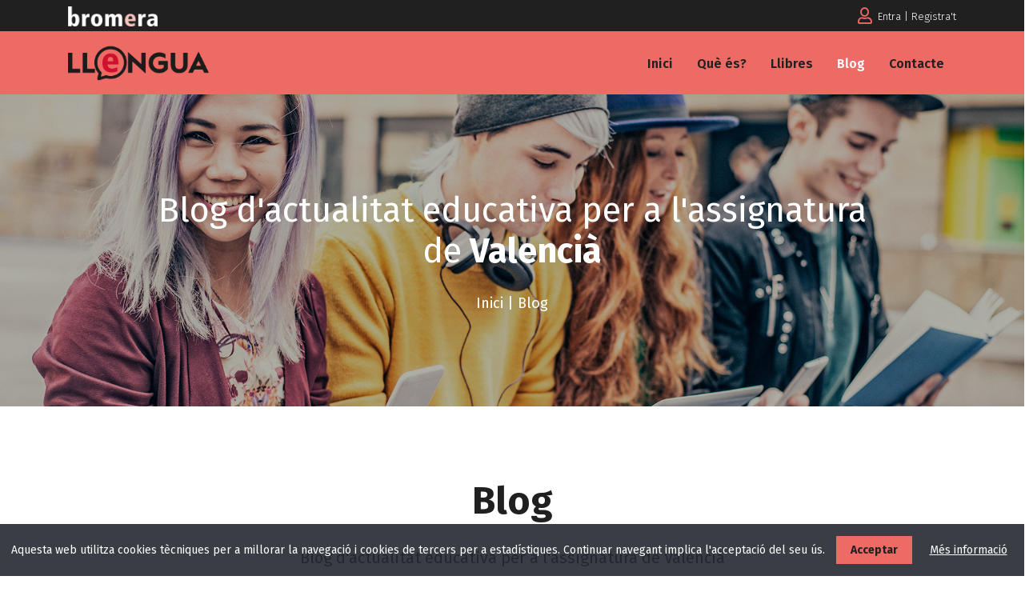

--- FILE ---
content_type: text/html; charset=UTF-8
request_url: https://llengua.bromera.com/blog/pagina/11
body_size: 11392
content:
<!DOCTYPE html>
<html lang="es">
<head>
		<!-- Google Tag Manager (Arturo 18/04/2023) -->
		<script>(function(w,d,s,l,i){w[l]=w[l]||[];w[l].push({'gtm.start':
		new Date().getTime(),event:'gtm.js'});var f=d.getElementsByTagName(s)[0],
		j=d.createElement(s),dl=l!='dataLayer'?'&l='+l:'';j.async=true;j.src=
		'https://www.googletagmanager.com/gtm.js?id='+i+dl;f.parentNode.insertBefore(j,f);
		})(window,document,'script','dataLayer','GTM-5KGZRCR');</script>
		<!-- End Google Tag Manager -->


	<!-- Title -->
	<title>Blog per a docents de valencià</title>

	<!-- Meta -->
	<meta charset="utf-8">
	<meta name="description" content="Blog d'actualitat educativa per a l'assignatura de valencià" />
	<meta name="keywords" content="llengua, valencià, docents de valencià, blog d'actualitat educativa" />

	<!-- Mobile Meta -->
	<meta name="viewport" content="width=device-width, initial-scale=1, shrink-to-fit=no">

	<!-- Favicons-->
	<link rel="shortcut icon" href="/img/favicon/favicon_32.png">
	<link rel="apple-touch-icon" href="/img/favicon/favicon_57.png">
	<link rel="apple-touch-icon" sizes="72x72" href="/img/favicon/favicon_72.png">
	<link rel="apple-touch-icon" sizes="114x114" href="/img/favicon/favicon_114.png">

	<!-- Goole Font -->
	<link href="https://fonts.googleapis.com/css?family=Fira+Sans:300,300i,400,400i,500,500i,600,600i,700,700i,800,800i,900,900i&display=swap" rel="stylesheet">

	<!-- Bootstrap CSS -->
	<link rel="stylesheet" href="/assets/plugins/bootstrap/css/bootstrap.min.css">

	<!-- Font awsome CSS -->
	<link rel="stylesheet" href="/assets/fonts/fontawesome-free/css/all.min.css">
	<link rel="stylesheet" href="/css/assets/flaticon.css">

	<!-- owl carousel -->
	<link rel="stylesheet" href="/css/assets/owl.carousel.css">
	<link rel="stylesheet" href="/css/assets/owl.theme.css">
	<link rel="stylesheet" href="/css/assets/animate.css">

	<!-- Slick Carousel -->
	<link rel="stylesheet" href="/css/assets/slick.css">
	<link rel="stylesheet" href="/css/assets/preloader.css"/>

	<!-- Mean Menu-->
	<link rel="stylesheet" href="/css/assets/meanmenu.css">

	<!-- main style-->
	<link rel="stylesheet" href="/css/style.css">
	<link rel="stylesheet" href="/css/master.css">
	<link rel="stylesheet" href="/css/responsive.css">

	<!-- HTML5 shim and Respond.js IE8 support of HTML5 elements and media queries -->
	<!-- WARNING: Respond.js doesn't work if you view the page via file:// -->
	<!--[if lt IE 9]>
	<script src="https://oss.maxcdn.com/html5shiv/3.7.2/html5shiv.min.js"></script>
	<script src="https://oss.maxcdn.com/respond/1.4.2/respond.min.js"></script>
	<![endif]-->

	<link href="/vertical.css" rel="stylesheet" type="text/css" />
	<link href="/js/jquery.cookieBar/jquery.cookieBar.min.css" rel="stylesheet">
	<link href="/js/magnificpopup/magnific-popup.css" rel="stylesheet">
	<link href="/js/bootstrap-colorpicker/dist/css/bootstrap-colorpicker.min.css" rel="stylesheet">
	<link href="/js/bootstrap-select/css/bootstrap-select.min.css" rel="stylesheet">
	<link href="/js/datepicker/datepicker.css" rel="stylesheet">
	<link href="/js/photo-sphere-viewer/dist/photo-sphere-viewer.min.css" rel="stylesheet">
	<link href="/estilo.css?3" rel="stylesheet">

	
	<!-- Google recaptcha -->
	<script src='https://www.google.com/recaptcha/api.js?hl=ca'></script>
	

	

	
	<meta name="twitter:card" content="summary_large_image">
	<meta name="twitter:title" content="Blog per a docents de valencià">
	<meta name="twitter:image" content="https://llengua.bromera.com/img/contenidos/5/og.jpg">

	<meta property="og:site_name" content="Llengua Bromera" />
	<meta property="og:title" content="Blog per a docents de valencià" />
	<meta property="og:description" content="Blog d'actualitat educativa per a l'assignatura de valencià" />
	<meta property="og:type" content="website" />
	<meta property="og:url" content="https://llengua.bromera.com/blog/pagina/11" />
	<meta property="og:image" content="https://llengua.bromera.com/img/contenidos/5/og.jpg" />
	<meta property="og:image:width" content="640" />
	<meta property="og:image:height" content="360" />
	

	
</head>
<body>
	<!-- Google Tag Manager (noscript) (Arturo 18/04/2023) -->
	<noscript><iframe src="https://www.googletagmanager.com/ns.html?id=GTM-5KGZRCR"
	height="0" width="0" style="display:none;visibility:hidden"></iframe></noscript>
	<!-- End Google Tag Manager (noscript) -->

<!--========={ EcoStudy Nav }========-->
<header id="header" class="modulo cabecera header_1 header_2">
	<div class="header-top">
		<div class="container">
			<div class="row align-items-center">
				<div class="col-sm-6 col-xs-12 header-top-right">
					<a href="https://bromera.com" title="Bromera" class="btn-hover"><img src="/img/logo/bromera_01.png" alt="Bromera"></a>
				</div>
				<div class="col-sm-6 col-xs-12 header-top-left">
					<ul class="d-flex ">
						
						<li class="nav-item"><a href="/usuaris" class="nav-link"><i class="far fa-user"></i>Entra | Registra't</a></li>
						
						
					</ul>
				</div>
			</div>
		</div>

		<div class="eco_nav">
			<div class="container h-100">
				<nav class="navbar navbar-expand-md navbar-light bg-faded h-100">
					<a class="navbar-brand btn-hover" href="/" title="Llengua Bromera"><img src="/img/logo/valor_01.png" alt="Llengua Bromera"></a>
					<div class="collapse navbar-collapse main-menu" id="navbarSupportedContent">
						<ul class="navbar-nav nav ml-auto">
							
							<li class="nav-item single_nav"><a href="/" class="nav-link ">Inici</a></li>
							<li class="nav-item single_nav"><a href="/que-es" class="nav-link ">Què és?</a></li>
							<li class="nav-item single_nav"><a href="#" class="nav-link ">Llibres</a>
								<ul class="navbar-nav nav mx-auto">
									
									<li class="nav-item"><a href="/llibres/lectoescriptura" class="nav-link">Lectoescriptura</a></li>
									
									<li class="nav-item"><a href="/llibres/primaria" class="nav-link">Primària</a></li>
									
									<li class="nav-item"><a href="/llibres/eso-i-batxillerat" class="nav-link">Eso i Batxillerat</a></li>
									
									<li class="nav-item"><a href="/llibres/itineraris-lectors" class="nav-link">Itineraris lectors</a></li>
									
								</ul>
							</li>
							<li class="nav-item single_nav"><a href="/blog" class="nav-link active">Blog</a></li>
							<li class="nav-item single_nav"><a href="/contacte" class="nav-link ">Contacte</a></li>

							
							<li class="nav-item single_nav d-block d-lg-none"><a href="/usuaris" class="nav-link">Entra | Registra't</a></li>
							
							
							
							
						</ul>
					</div>
				</nav><!-- END NAVBAR -->
			</div>
		</div>
	</div>
</header> <!-- End nav -->

<div class="modulo-seccion">
	<div id="seccion" class="seccion blog" >
		<div id="cabecera-visor" class="carousel slide carousel-fade" data-ride="carousel" data-interval="5000">
	<div class="carousel-inner">
		<div class="carousel-item carousel-elemento active cover-opacity-2-5" style="background-image: url('/img/contenidos/5/capcalera.jpg');">
			<div class="carousel-caption">
				<div class="container d-flex align-items-center justify-content-center">
					<div class="col-12">
						<h1 class="m-b-30">Blog d'actualitat educativa per a l'assignatura de<strong>&nbsp;Valenci&agrave;</strong></h1>
						<h2><a href="/">Inici</a> | <a href="/blog">Blog</a></h2>
					</div>
				</div>
			</div>
		</div>
	</div>
	<a class="carousel-control-prev d-none" href="#cabecera-visor" role="button" data-slide="prev">
		<span class="carousel-control fas fa-angle-left" aria-hidden="true"></span>
		<span class="sr-only">Anterior</span>
	</a>
	<a class="carousel-control-next d-none" href="#cabecera-visor" role="button" data-slide="next">
		<span class="carousel-control fas fa-angle-right" aria-hidden="true"></span>
		<span class="sr-only">Siguiente</span>
	</a>
</div>

<div class="modulo subcabecera container p-t-90 p-b-10">
	<div class="row">
		<div class="col-12">
			<h1><strong>Blog</strong></h1>
			<h2>Blog d'actualitat educativa per a l'assignatura de Valenci&agrave;</h2>
		</div>
	</div>
</div>

<div class="container p-t-0 p-b-90">
	<div class="row posts">
		<div class="col-lg-8">
			<div class="row">
				
				
				
				<div class="post-previo col-12 m-t-60">
					<a class="btn-hover" href="/blog/45/idees-per-a-tutories-dia-de-les-escriptores"><img src="/img/posts/45/previ.jpg?3" class="img-fluid" alt="Idees per a tutories: Dia de les Escriptores"></a>

					<h3>Idees per a tutories: Dia de les Escriptores</h3>
					<p class="fecha">13 d'octubre de 2022</p>

					<div class="categorias"><a href="/blog/categoria/recursos-i-propostes-per-a-laula">Recursos i propostes per a l'aula</a></div>

					<div class="texto"><p>Dia de les Escriptores. Idees per a tutories. Treballar amb l'alumnat sobre dones escriptores. Lectures recomanades. Llibres. Prim&agrave;ria. Eso. Institut. Batxillerat.</p></div>

					<a class="btn btn-rosa" href="/blog/45/idees-per-a-tutories-dia-de-les-escriptores">Llegir més</a>
				</div>
				
				<div class="post-previo col-12 m-t-60">
					<a class="btn-hover" href="/blog/44/idees-per-a-tutories-salut-sexual"><img src="/img/posts/44/previ.jpg?3" class="img-fluid" alt="Idees per a tutories: salut sexual"></a>

					<h3>Idees per a tutories: salut sexual</h3>
					<p class="fecha">6 d'octubre de 2022</p>

					<div class="categorias"><a href="/blog/categoria/recursos-i-propostes-per-a-laula">Recursos i propostes per a l'aula</a></div>

					<div class="texto"><p>Salut sexual. Dia Mundial de la Salut Sexual. Idees per a tutories. Treballar amb l'alumnat la Salut Sexual. Lectures recomanades. Prim&agrave;ria. Eso. Institut.</p></div>

					<a class="btn btn-rosa" href="/blog/44/idees-per-a-tutories-salut-sexual">Llegir més</a>
				</div>
				
				<div class="post-previo col-12 m-t-60">
					<a class="btn-hover" href="/blog/43/treballem-la-salut-mental-a-les-aules"><img src="/img/posts/43/previ.jpg?3" class="img-fluid" alt="Treballem la salut mental a les aules"></a>

					<h3>Treballem la salut mental a les aules</h3>
					<p class="fecha">29 de setembre de 2022</p>

					<div class="categorias"><a href="/blog/categoria/recursos-i-propostes-per-a-laula">Recursos i propostes per a l'aula</a></div>

					<div class="texto"><p>Treballem la salut mental a l'aula. Prevenci&oacute; del su&iuml;cidi juvenil a les aules. Lectures per a treballar la salut mental. S&egrave;ries per a treballar la salut mental a l'aula.</p></div>

					<a class="btn btn-rosa" href="/blog/43/treballem-la-salut-mental-a-les-aules">Llegir més</a>
				</div>
				
				<div class="post-previo col-12 m-t-60">
					<a class="btn-hover" href="/blog/42/consells-per-a-combatre-lrestres-emocional-docent"><img src="/img/posts/42/previ.jpg?3" class="img-fluid" alt="Consells per a combatre l&amp;rsquo;estr&amp;eacute;s emocional docent"></a>

					<h3>Consells per a combatre l&rsquo;estr&eacute;s emocional docent</h3>
					<p class="fecha">22 de setembre de 2022</p>

					<div class="categorias"><a href="/blog/categoria/recursos-i-propostes-per-a-laula">Recursos i propostes per a l'aula</a></div>

					<div class="texto"><p>Estr&eacute;s emocional docent. Estr&eacute;s docent. Combatre l'estr&eacute;s docent. Consells per a combatre l'estr&eacute;s docent. Com afrontar l'estr&eacute;s docent. Salut mental docent.</p></div>

					<a class="btn btn-rosa" href="/blog/42/consells-per-a-combatre-lrestres-emocional-docent">Llegir més</a>
				</div>
				
				<div class="post-previo col-12 m-t-60">
					<a class="btn-hover" href="/blog/41/ods-2-fam-zero-seguretat-alimentaria-i-millora-de-la-nutricio-i-agricultura-sostenible"><img src="/img/posts/41/previ.jpg?3" class="img-fluid" alt="ODS 2: Fam zero, seguretat aliment&amp;agrave;ria, millora de la nutrici&amp;oacute; i agricultura sostenible"></a>

					<h3>ODS 2: Fam zero, seguretat aliment&agrave;ria, millora de la nutrici&oacute; i agricultura sostenible</h3>
					<p class="fecha">15 de setembre de 2022</p>

					<div class="categorias"><a href="/blog/categoria/recursos-i-propostes-per-a-laula">Recursos i propostes per a l'aula</a></div>

					<div class="texto"><p>Objectius de desenvolupament sostenible. Treballar els ODS en classe valenci&agrave;. Els ODS a l'aula. Posar fi a la fam. ODS Fam Zero. Lectures per a ODS</p>
<p>&nbsp;</p></div>

					<a class="btn btn-rosa" href="/blog/41/ods-2-fam-zero-seguretat-alimentaria-i-millora-de-la-nutricio-i-agricultura-sostenible">Llegir més</a>
				</div>
				
				<div class="post-previo col-12 m-t-60">
					<a class="btn-hover" href="/blog/40/un-curs-carregat-de-novetats"><img src="/img/posts/40/previ.jpg?3" class="img-fluid" alt="Un curs carregat de novetats"></a>

					<h3>Un curs carregat de novetats</h3>
					<p class="fecha">8 de setembre de 2022</p>

					<div class="categorias"><a href="/blog/categoria/projectes">Projectes</a></div>

					<div class="texto"><p>Inici de curs 2022-2023. Novetats nou curs. Aplicaci&oacute; de la LOMLOE. Curs 2022-2023. Nou curs escolar.</p></div>

					<a class="btn btn-rosa" href="/blog/40/un-curs-carregat-de-novetats">Llegir més</a>
				</div>
				

				<div class="col-12 m-t-60 paginador">
					<div class="row">
						<div class="col-12 text-center">
							<a href="/blog/pagina/10" style="margin-left: 0;"><i class="fas fa-arrow-left"></i></a>
							
							<a class="pagina" href="/blog/pagina/1">1</a>
							
							<a class="pagina" href="/blog/pagina/2">2</a>
							
							<a class="pagina" href="/blog/pagina/3">3</a>
							
							<a class="pagina" href="/blog/pagina/4">4</a>
							
							<a class="pagina" href="/blog/pagina/5">5</a>
							
							<a class="pagina" href="/blog/pagina/6">6</a>
							
							<a class="pagina" href="/blog/pagina/7">7</a>
							
							<a class="pagina" href="/blog/pagina/8">8</a>
							
							<a class="pagina" href="/blog/pagina/9">9</a>
							
							<a class="pagina" href="/blog/pagina/10">10</a>
							
							<a class="pagina actual" href="/blog/pagina/11">11</a>
							
							<a class="pagina" href="/blog/pagina/12">12</a>
							
							<a class="pagina" href="/blog/pagina/13">13</a>
							
							<a class="pagina" href="/blog/pagina/14">14</a>
							
							<a class="pagina" href="/blog/pagina/15">15</a>
							
							<a class="pagina" href="/blog/pagina/16">16</a>
							
							<a class="pagina" href="/blog/pagina/17">17</a>
							
							<a href="/blog/pagina/12"><i class="fas fa-arrow-right"></i></a>
						</div>
					</div>
				</div>
			</div>
		</div>
		<div class="col-lg-4">
			<div class="modulo-lateral m-t-60">
				<h4 class="m-b-10">Altres notícies</h4>

				<ul class="list-unstyled m-b-0">
					
					<li>
						<a href="/blog/108/per-que-defensem-els-projectes-educatiusr" class="post-reciente">
							<div class="bloque-imagen" style="background-image: url('/img/posts/108/previ.jpg');"></div>

							<div class="bloque-texto">
								<h5>Per qu&egrave; defensem els projectes educatius?</h5>
								<h6>23 d'octubre de 2025</h6>
							</div>
						</a>
					</li>
					
					<li>
						<a href="/blog/107/" class="post-reciente">
							<div class="bloque-imagen" style="background-image: url('/img/posts/107/previ.jpg');"></div>

							<div class="bloque-texto">
								<h5>Recursos educatius per a portar el 9 d&rsquo;Octubre a l&rsquo;aula</h5>
								<h6>30 de setembre de 2025</h6>
							</div>
						</a>
					</li>
					
					<li>
						<a href="/blog/105/decaleg-per-a-una-tornada-al-collegi-emocionalment-intelligent" class="post-reciente">
							<div class="bloque-imagen" style="background-image: url('/img/posts/105/previ.jpg');"></div>

							<div class="bloque-texto">
								<h5>Dec&agrave;leg per a una tornada a l'escola emocionalment intel&middot;ligent</h5>
								<h6>20 d'agost de 2025</h6>
							</div>
						</a>
					</li>
					
					<li>
						<a href="/blog/104/escriure-en-lrera-digital-idees-per-a-treballar-la-llengua-a-lraula-en-el-dia-mundial-drinternet" class="post-reciente">
							<div class="bloque-imagen" style="background-image: url('/img/posts/104/previ.jpg');"></div>

							<div class="bloque-texto">
								<h5>Escriure en l&rsquo;era digital: idees per a treballar la llengua a l&rsquo;aula en el Dia Mundial d&rsquo;Internet</h5>
								<h6>7 de maig de 2025</h6>
							</div>
						</a>
					</li>
					
					<li>
						<a href="/blog/103/" class="post-reciente">
							<div class="bloque-imagen" style="background-image: url('/img/posts/103/previ.jpg');"></div>

							<div class="bloque-texto">
								<h5>Celebrem el Dia del Llibre amb activitats de lectura inclusives i significatives!</h5>
								<h6>3 d'abril de 2025</h6>
							</div>
						</a>
					</li>
					
				</ul>
				<div class="clearfix"></div>
			</div>

			<div class="modulo-lateral">
				<h4>Categories</h4>

				<ul class="list-unstyled m-b-0">
					
					<li><a href="/blog/categoria/entrevistes-i-articles" class="categoria"><span title="Posts en esta categoria">11</span> Entrevistes i articles</a></li>
					
					<li><a href="/blog/categoria/projectes" class="categoria"><span title="Posts en esta categoria">18</span> Projectes</a></li>
					
					<li><a href="/blog/categoria/recursos-i-propostes-per-a-laula" class="categoria"><span title="Posts en esta categoria">80</span> Recursos i propostes per a l'aula</a></li>
					
				</ul>
			</div>

			<div class="modulo-lateral">
				<h4>Arxiu del blog</h4>

				<div class="archivo">
					
					<a class="ano" href="javascript:void(0);" onclick="javascript:$('.ano_contenido_2025').toggle();">2025</a>
					<div class="ano_contenido ano_contenido_2025" style="display: none;">
					<a class="mes" href="javascript:void(0);" onclick="javascript:$('.mes_contenido_2025_10').toggle();">octubre</a>
					<div class="mes_contenido mes_contenido_2025_10" style="display: none;">
					<a class="noticia" href="/blog/108/per-que-defensem-els-projectes-educatiusr">Per qu&egrave; defensem els projectes educatius?</a>
					<span>23/10/2025 11:34</span>
					</div>
					
					<a class="mes" href="javascript:void(0);" onclick="javascript:$('.mes_contenido_2025_9').toggle();">setembre</a>
					<div class="mes_contenido mes_contenido_2025_9" style="display: none;">
					<a class="noticia" href="/blog/107/">Recursos educatius per a portar el 9 d&rsquo;Octubre a l&rsquo;aula</a>
					<span>30/09/2025 11:50</span>
					</div>
					
					<a class="mes" href="javascript:void(0);" onclick="javascript:$('.mes_contenido_2025_8').toggle();">agost</a>
					<div class="mes_contenido mes_contenido_2025_8" style="display: none;">
					<a class="noticia" href="/blog/105/decaleg-per-a-una-tornada-al-collegi-emocionalment-intelligent">Dec&agrave;leg per a una tornada a l'escola emocionalment intel&middot;ligent</a>
					<span>20/08/2025 11:21</span>
					</div>
					
					<a class="mes" href="javascript:void(0);" onclick="javascript:$('.mes_contenido_2025_5').toggle();">maig</a>
					<div class="mes_contenido mes_contenido_2025_5" style="display: none;">
					<a class="noticia" href="/blog/104/escriure-en-lrera-digital-idees-per-a-treballar-la-llengua-a-lraula-en-el-dia-mundial-drinternet">Escriure en l&rsquo;era digital: idees per a treballar la llengua a l&rsquo;aula en el Dia Mundial d&rsquo;Internet</a>
					<span>07/05/2025 13:55</span>
					</div>
					
					<a class="mes" href="javascript:void(0);" onclick="javascript:$('.mes_contenido_2025_4').toggle();">abril</a>
					<div class="mes_contenido mes_contenido_2025_4" style="display: none;">
					<a class="noticia" href="/blog/103/">Celebrem el Dia del Llibre amb activitats de lectura inclusives i significatives!</a>
					<span>03/04/2025 09:02</span>
					</div>
					
					<a class="mes" href="javascript:void(0);" onclick="javascript:$('.mes_contenido_2025_3').toggle();">març</a>
					<div class="mes_contenido mes_contenido_2025_3" style="display: none;">
					<a class="noticia" href="/blog/101/a">Eines d'intel&middot;lig&egrave;ncia artificial per a docents: com la IA pot millorar l'educaci&oacute;</a>
					<span>10/03/2025 13:15</span>
					
					<a class="noticia" href="/blog/100/maria-beneyto-escriptora-de-lrany-2025-una-veu-imprescindible-per-al-8m">Maria Beneyto, Escriptora de l&rsquo;Any 2025: una veu imprescindible per al 8M</a>
					<span>05/03/2025 12:06</span>
					</div>
					</div>
					
					<a class="ano" href="javascript:void(0);" onclick="javascript:$('.ano_contenido_2024').toggle();">2024</a>
					<div class="ano_contenido ano_contenido_2024" style="display: none;">
					<a class="mes" href="javascript:void(0);" onclick="javascript:$('.mes_contenido_2024_11').toggle();">novembre</a>
					<div class="mes_contenido mes_contenido_2024_11" style="display: none;">
					<a class="noticia" href="/blog/99/lectures-sobre-lroratge-i-el-canvi-climatic">Lectures sobre l&rsquo;oratge i el canvi clim&agrave;tic</a>
					<span>14/11/2024 12:32</span>
					
					<a class="noticia" href="/blog/98/com-parlar-amb-els-xiquets-i-xiquetes-sobre-catastrofes-com-la-riuada-provocada-per-la-dana">Com parlar amb els xiquets i xiquetes sobre cat&agrave;strofes com la riuada provocada per la DANA</a>
					<span>07/11/2024 14:16</span>
					</div>
					
					<a class="mes" href="javascript:void(0);" onclick="javascript:$('.mes_contenido_2024_9').toggle();">setembre</a>
					<div class="mes_contenido mes_contenido_2024_9" style="display: none;">
					<a class="noticia" href="/blog/97/consells-per-a-una-tornada-a-lraula-mes-amable">Consells per a una tornada a l&rsquo;aula m&eacute;s amable</a>
					<span>05/09/2024 08:35</span>
					</div>
					
					<a class="mes" href="javascript:void(0);" onclick="javascript:$('.mes_contenido_2024_6').toggle();">juny</a>
					<div class="mes_contenido mes_contenido_2024_6" style="display: none;">
					<a class="noticia" href="/blog/96/un-estiu-connectats-amb-la-llengua">Un estiu connectats amb la llengua</a>
					<span>20/06/2024 08:40</span>
					
					<a class="noticia" href="/blog/95/les-millors-lectures-per-a-lestiu">Les millors lectures per a l'estiu!</a>
					<span>05/06/2024 10:27</span>
					</div>
					
					<a class="mes" href="javascript:void(0);" onclick="javascript:$('.mes_contenido_2024_5').toggle();">maig</a>
					<div class="mes_contenido mes_contenido_2024_5" style="display: none;">
					<a class="noticia" href="/blog/94/panenca-cua-de-vaca-o-cacau-el-curios-vocabulari-del-futbol-i-altres-esports"><strong><em>Panenca</em>, <em>cua de vaca</em> o <em>cacau</em>: el curi&oacute;s vocabulari del futbol i altres esports</strong></a>
					<span>28/05/2024 14:58</span>
					
					<a class="noticia" href="/blog/93/ser-o-no-serr-treballem-el-teatre-a-lraula">Ser o no ser&hellip; Treballem el teatre a l&rsquo;aula!</a>
					<span>20/05/2024 10:02</span>
					</div>
					
					<a class="mes" href="javascript:void(0);" onclick="javascript:$('.mes_contenido_2024_4').toggle();">abril</a>
					<div class="mes_contenido mes_contenido_2024_4" style="display: none;">
					<a class="noticia" href="/blog/92/el-curios-origen-de-les-paraules-r-el-mon-del-treball-i-els-oficis">EL CURI&Oacute;S ORIGEN DE LES PARAULES &ndash; El m&oacute;n del treball i els oficis</a>
					<span>29/04/2024 15:18</span>
					</div>
					
					<a class="mes" href="javascript:void(0);" onclick="javascript:$('.mes_contenido_2024_3').toggle();">març</a>
					<div class="mes_contenido mes_contenido_2024_3" style="display: none;">
					<a class="noticia" href="/blog/91/dia-mundial-de-lraigua-idees-per-a-lraula"><strong>Dia Mundial de l&rsquo;Aigua- Idees per a l&rsquo;aula</strong></a>
					<span>20/03/2024 12:49</span>
					
					<a class="noticia" href="/blog/90/lamor-romantic-i-els-seus-mites">L'amor rom&agrave;ntic i els seus mites</a>
					<span>14/03/2024 15:02</span>
					</div>
					
					<a class="mes" href="javascript:void(0);" onclick="javascript:$('.mes_contenido_2024_2').toggle();">febrer</a>
					<div class="mes_contenido mes_contenido_2024_2" style="display: none;">
					<a class="noticia" href="/blog/89/dia-internacional-de-la-zero-discriminacio--idees-per-a-laula">Dia Internacional de la Zero Discriminaci&oacute; - Idees per a l'aula</a>
					<span>28/02/2024 09:18</span>
					</div>
					
					<a class="mes" href="javascript:void(0);" onclick="javascript:$('.mes_contenido_2024_1').toggle();">gener</a>
					<div class="mes_contenido mes_contenido_2024_1" style="display: none;">
					<a class="noticia" href="/blog/88/dia-de-lreducacio-ambiental--idees-i-recursos-per-a-treballar-a-lraula"><strong>Dia de l&rsquo;Educaci&oacute; Ambiental - Idees i recursos per a treballar a l&rsquo;aula</strong></a>
					<span>25/01/2024 14:07</span>
					
					<a class="noticia" href="/blog/87/enric-senabre-ra-lrescola-el-mobil-es-mes-una-oportunitat-que-un-problemar">Enric Senabre: &ldquo;A l&rsquo;escola, el m&ograve;bil &eacute;s m&eacute;s una oportunitat que un problema&rdquo;</a>
					<span>18/01/2024 14:45</span>
					</div>
					</div>
					
					<a class="ano" href="javascript:void(0);" onclick="javascript:$('.ano_contenido_2023').toggle();">2023</a>
					<div class="ano_contenido ano_contenido_2023" style="display: none;">
					<a class="mes" href="javascript:void(0);" onclick="javascript:$('.mes_contenido_2023_12').toggle();">desembre</a>
					<div class="mes_contenido mes_contenido_2023_12" style="display: none;">
					<a class="noticia" href="/blog/86/recomanacions-de-llibres-per-a-divertirse-i-aprendre-per-nadal"><strong>Recomanacions de llibres per a divertir-se i aprendre per Nadal</strong></a>
					<span>28/12/2023 10:36</span>
					
					<a class="noticia" href="/blog/85/es-confirma-llegir-en-paper-va-associat-a-una-major-comprensio-lectora">Es confirma: llegir en paper va associat a una major comprensi&oacute; lectora</a>
					<span>21/12/2023 10:36</span>
					
					<a class="noticia" href="/blog/84/idees-per-a-treballar-el-teatre-a-lraula-de-secundaria"><strong>Idees per a treballar el teatre a l&rsquo;aula de Secund&agrave;ria</strong></a>
					<span>01/12/2023 11:20</span>
					</div>
					
					<a class="mes" href="javascript:void(0);" onclick="javascript:$('.mes_contenido_2023_11').toggle();">novembre</a>
					<div class="mes_contenido mes_contenido_2023_11" style="display: none;">
					<a class="noticia" href="/blog/83/">El poder dels contes. Entrevista a Anya Damir&oacute;n.</a>
					<span>22/11/2023 09:10</span>
					</div>
					
					<a class="mes" href="javascript:void(0);" onclick="javascript:$('.mes_contenido_2023_10').toggle();">octubre</a>
					<div class="mes_contenido mes_contenido_2023_10" style="display: none;">
					<a class="noticia" href="/blog/81/dia-internacional-contra-la-violencia-i-lassetjament-a-lescola">Dia Internacional contra la Viol&egrave;ncia i l&rsquo;Assetjament a l&rsquo;Escola</a>
					<span>31/10/2023 17:21</span>
					
					<a class="noticia" href="/blog/80/idees-dactivitats-per-a-realitzar-a-lraula">Idees d'activitats de la Nit de les &Agrave;nimes per a l&rsquo;aula&nbsp;</a>
					<span>26/10/2023 16:25</span>
					
					<a class="noticia" href="/blog/79/">Recomanacions de lectures per a Halloween</a>
					<span>06/10/2023 08:29</span>
					</div>
					
					<a class="mes" href="javascript:void(0);" onclick="javascript:$('.mes_contenido_2023_9').toggle();">setembre</a>
					<div class="mes_contenido mes_contenido_2023_9" style="display: none;">
					<a class="noticia" href="/blog/78/apunts-de-llengua-la-plataforma-per-a-aprendre-valencia"><strong>Apunts de Llengua, la plataforma per a aprendre valenci&agrave;</strong></a>
					<span>20/09/2023 13:01</span>
					
					<a class="noticia" href="/blog/77/dia-de-la-pau-r-idees-per-a-treballar-a-lraula">Dia de la Pau &ndash; Idees per a treballar a l&rsquo;aula</a>
					<span>14/09/2023 09:25</span>
					
					<a class="noticia" href="/blog/76/tornem-a-les-aules">Tornem a les aules!</a>
					<span>01/09/2023 09:37</span>
					</div>
					
					<a class="mes" href="javascript:void(0);" onclick="javascript:$('.mes_contenido_2023_7').toggle();">juliol</a>
					<div class="mes_contenido mes_contenido_2023_7" style="display: none;">
					<a class="noticia" href="/blog/75/lectures-per-a-lrestiu">Lectures per a l&rsquo;estiu&nbsp;</a>
					<span>06/07/2023 08:56</span>
					</div>
					
					<a class="mes" href="javascript:void(0);" onclick="javascript:$('.mes_contenido_2023_6').toggle();">juny</a>
					<div class="mes_contenido mes_contenido_2023_6" style="display: none;">
					<a class="noticia" href="/blog/74/dia-mundial-del-refugiat">Dia Mundial del Refugiat</a>
					<span>21/06/2023 12:04</span>
					
					<a class="noticia" href="/blog/73/digitalitzacio-rversusr-llibres-un-equilibri-dificil-a-les-aules">Digitalitzaci&oacute; &lsquo;versus&rsquo; llibres: un equilibri dif&iacute;cil a les aules</a>
					<span>15/06/2023 13:21</span>
					
					<a class="noticia" href="/blog/72/formem-alumnes-critics-empatics-i-curiosos-amb-els-itineraris-lectors">Formem alumnes cr&iacute;tics, emp&agrave;tics i curiosos amb els itineraris lectors</a>
					<span>08/06/2023 13:36</span>
					</div>
					
					<a class="mes" href="javascript:void(0);" onclick="javascript:$('.mes_contenido_2023_5').toggle();">maig</a>
					<div class="mes_contenido mes_contenido_2023_5" style="display: none;">
					<a class="noticia" href="/blog/71/entrevistem-carles-sierra-sobre-ia-i-educacio">Entrevistem Carles Sierra sobre IA i educaci&oacute;</a>
					<span>31/05/2023 16:58</span>
					
					<a class="noticia" href="/blog/70/que-us-pareix-si-treballem-la-reduccio-de-les-desigualtats-amb-els-odsr">Qu&egrave; us pareix si treballem la reducci&oacute; de les desigualtats amb els ODS?</a>
					<span>24/05/2023 16:11</span>
					
					<a class="noticia" href="/blog/69/intelligencia-a-lrescola-artificial-o-naturalr">Intel&middot;lig&egrave;ncia a l&rsquo;escola: artificial o natural?</a>
					<span>16/05/2023 14:00</span>
					
					<a class="noticia" href="/blog/68/dia-de-les-families-r-idees-per-a-lraula">Dia de les Fam&iacute;lies &ndash; Idees per a l&rsquo;aula</a>
					<span>12/05/2023 12:26</span>
					
					<a class="noticia" href="/blog/67/bon-dia-de-la-mare">Bon Dia de la Mare!</a>
					<span>05/05/2023 13:37</span>
					</div>
					
					<a class="mes" href="javascript:void(0);" onclick="javascript:$('.mes_contenido_2023_4').toggle();">abril</a>
					<div class="mes_contenido mes_contenido_2023_4" style="display: none;">
					<a class="noticia" href="/blog/66/dia-internacional-del-treballador-i-la-treballadora-r-idees-per-a-lraula">Dia Internacional del Treballador i la Treballadora &ndash; Idees per a l&rsquo;aula</a>
					<span>27/04/2023 08:54</span>
					
					<a class="noticia" href="/blog/65/dia-del-llibre-r-idees-per-a-laula">Dia del Llibre &ndash; Idees per a l'aula</a>
					<span>20/04/2023 15:17</span>
					</div>
					
					<a class="mes" href="javascript:void(0);" onclick="javascript:$('.mes_contenido_2023_3').toggle();">març</a>
					<div class="mes_contenido mes_contenido_2023_3" style="display: none;">
					<a class="noticia" href="/blog/64/dia-internacional-de-la-visibilitat-transgenere">Dia Internacional de la Visibilitat Transg&egrave;nere</a>
					<span>31/03/2023 09:41</span>
					
					<a class="noticia" href="/blog/63/fdgdzf">Itineraris lectors, com unir un centre en la lectura</a>
					<span>23/03/2023 12:54</span>
					
					<a class="noticia" href="/blog/62/">S'apropa el Dia Internacional de la Lectura Infantil i Juvenil!</a>
					<span>16/03/2023 15:51</span>
					
					<a class="noticia" href="/blog/61/reivindiquem-el-8-de-marc">Reivindiquem el 8 de Mar&ccedil;</a>
					<span>08/03/2023 11:25</span>
					
					<a class="noticia" href="/blog/60/bromera-celebra-lrany-carme-miquel">Bromera celebra l&rsquo;any Carme Miquel</a>
					<span>01/03/2023 13:12</span>
					</div>
					
					<a class="mes" href="javascript:void(0);" onclick="javascript:$('.mes_contenido_2023_2').toggle();">febrer</a>
					<div class="mes_contenido mes_contenido_2023_2" style="display: none;">
					<a class="noticia" href="/blog/59/activitats-per-a-treballar-el-8-de-marc-a-lraula">Activitats per a treballar el 8 de mar&ccedil; a l&rsquo;aula</a>
					<span>22/02/2023 11:24</span>
					
					<a class="noticia" href="/blog/58/dia-internacional-de-la-sindrome-dasperger">Dia Internacional de la S&iacute;ndrome d'Asperger</a>
					<span>16/02/2023 09:28</span>
					
					<a class="noticia" href="/blog/57/lravaluacio-activitats-instruments-i-criteris">L&rsquo;avaluaci&oacute;: activitats, instruments i criteris</a>
					<span>08/02/2023 10:41</span>
					
					<a class="noticia" href="/blog/56/els-beneficis-de-la-lectura-en-veu-alta">Els beneficis de la lectura en veu alta</a>
					<span>01/02/2023 10:00</span>
					</div>
					
					<a class="mes" href="javascript:void(0);" onclick="javascript:$('.mes_contenido_2023_1').toggle();">gener</a>
					<div class="mes_contenido mes_contenido_2023_1" style="display: none;">
					<a class="noticia" href="/blog/55/dia-mundial-de-lreducacio-ambiental">Dia mundial de l&rsquo;Educaci&oacute; Ambiental</a>
					<span>24/01/2023 12:06</span>
					</div>
					</div>
					
					<a class="ano" href="javascript:void(0);" onclick="javascript:$('.ano_contenido_2022').toggle();">2022</a>
					<div class="ano_contenido ano_contenido_2022" style="display: none;">
					<a class="mes" href="javascript:void(0);" onclick="javascript:$('.mes_contenido_2022_12').toggle();">desembre</a>
					<div class="mes_contenido mes_contenido_2022_12" style="display: none;">
					<a class="noticia" href="/blog/54/comenca-lrany-amb-aquestes-lectures-perfectes-per-a-les-teues-classes">Comen&ccedil;a l&rsquo;any amb aquestes lectures perfectes per a les teues classes!</a>
					<span>28/12/2022 15:23</span>
					
					<a class="noticia" href="/blog/53/tradicions-nadalenques-valencianes">Tradicions nadalenques valencianes</a>
					<span>22/12/2022 09:21</span>
					
					<a class="noticia" href="/blog/52/ods-9-industria-innovacio-i-infraestructures">ODS 9: Ind&uacute;stria, innovaci&oacute; i infraestructures</a>
					<span>15/12/2022 08:50</span>
					
					<a class="noticia" href="/blog/51/quin-es-el-millor-regal-que-se-li-pot-fer-a-un-xiquet-o-adolescent-per-nadalr">Quin &eacute;s el millor regal que se li pot fer a un xiquet o adolescent per Nadal?</a>
					<span>01/12/2022 09:41</span>
					</div>
					
					<a class="mes" href="javascript:void(0);" onclick="javascript:$('.mes_contenido_2022_11').toggle();">novembre</a>
					<div class="mes_contenido mes_contenido_2022_11" style="display: none;">
					<a class="noticia" href="/blog/50/idees-per-a-tutoriesdia-internacional-per-a-lreliminacio-de-la-violencia-contra-les-dones">Idees per a tutories:&nbsp;Dia Internacional per a l&rsquo;Eliminaci&oacute; de la Viol&egrave;ncia contra les Dones</a>
					<span>23/11/2022 12:11</span>
					
					<a class="noticia" href="/blog/49/idees-per-a-tutories-dia-de-les-llibreries">Idees per a tutories: Dia de les Llibreries</a>
					<span>10/11/2022 12:18</span>
					
					<a class="noticia" href="/blog/48/ods-7-i-8-energia-neta-i-assequible-i-treball-digne-i-creixement-economic">ODS 7 i 8: Energia neta i assequible i Treball digne i creixement econ&ograve;mic</a>
					<span>03/11/2022 12:19</span>
					</div>
					
					<a class="mes" href="javascript:void(0);" onclick="javascript:$('.mes_contenido_2022_10').toggle();">octubre</a>
					<div class="mes_contenido mes_contenido_2022_10" style="display: none;">
					<a class="noticia" href="/blog/47/lectures-i-propostes-per-a-halloween">Lectures i propostes per a Halloween</a>
					<span>26/10/2022 09:56</span>
					
					<a class="noticia" href="/blog/46/ods-3-igualtat-de-genere-i-aigua-neta-i-sanejament">ODS 3: igualtat de g&egrave;nere i aigua neta i sanejament</a>
					<span>18/10/2022 12:35</span>
					
					<a class="noticia" href="/blog/45/idees-per-a-tutories-dia-de-les-escriptores">Idees per a tutories: Dia de les Escriptores</a>
					<span>13/10/2022 10:00</span>
					
					<a class="noticia" href="/blog/44/idees-per-a-tutories-salut-sexual">Idees per a tutories: salut sexual</a>
					<span>06/10/2022 11:41</span>
					</div>
					
					<a class="mes" href="javascript:void(0);" onclick="javascript:$('.mes_contenido_2022_9').toggle();">setembre</a>
					<div class="mes_contenido mes_contenido_2022_9" style="display: none;">
					<a class="noticia" href="/blog/43/treballem-la-salut-mental-a-les-aules">Treballem la salut mental a les aules</a>
					<span>29/09/2022 14:21</span>
					
					<a class="noticia" href="/blog/42/consells-per-a-combatre-lrestres-emocional-docent">Consells per a combatre l&rsquo;estr&eacute;s emocional docent</a>
					<span>22/09/2022 10:05</span>
					
					<a class="noticia" href="/blog/41/ods-2-fam-zero-seguretat-alimentaria-i-millora-de-la-nutricio-i-agricultura-sostenible">ODS 2: Fam zero, seguretat aliment&agrave;ria, millora de la nutrici&oacute; i agricultura sostenible</a>
					<span>15/09/2022 10:33</span>
					
					<a class="noticia" href="/blog/40/un-curs-carregat-de-novetats">Un curs carregat de novetats</a>
					<span>08/09/2022 11:43</span>
					</div>
					
					<a class="mes" href="javascript:void(0);" onclick="javascript:$('.mes_contenido_2022_7').toggle();">juliol</a>
					<div class="mes_contenido mes_contenido_2022_7" style="display: none;">
					<a class="noticia" href="/blog/39/ods-1-posar-fi-a-la-pobresa-en-totes-les-seues-formes-a-tot-el-mon">ODS 1: Posar fi a la pobresa en totes les seues formes a tot el m&oacute;n</a>
					<span>26/07/2022 08:54</span>
					
					<a class="noticia" href="/blog/38/fuster-mes-enlla-de-fuster">Fuster m&eacute;s enll&agrave; de Fuster</a>
					<span>22/07/2022 08:47</span>
					</div>
					
					<a class="mes" href="javascript:void(0);" onclick="javascript:$('.mes_contenido_2022_6').toggle();">juny</a>
					<div class="mes_contenido mes_contenido_2022_6" style="display: none;">
					<a class="noticia" href="/blog/37/com-fer-una-rubrica-dravaluacio">Com fer una r&uacute;brica d&rsquo;avaluaci&oacute;</a>
					<span>28/06/2022 10:09</span>
					
					<a class="noticia" href="/blog/36/com-avaluar-per-competencies-amb-la-lomloe">Com avaluar per compet&egrave;ncies amb la LOMLOE</a>
					<span>21/06/2022 08:29</span>
					
					<a class="noticia" href="/blog/35/la-consciencia-i-lrexpressio-cultural-en-la-lomloe">La consci&egrave;ncia i l&rsquo;expressi&oacute; cultural en la LOMLOE</a>
					<span>14/06/2022 10:37</span>
					
					<a class="noticia" href="/blog/34/la-competencia-emprenedora">La compet&egrave;ncia emprenedora</a>
					<span>06/06/2022 14:42</span>
					</div>
					
					<a class="mes" href="javascript:void(0);" onclick="javascript:$('.mes_contenido_2022_5').toggle();">maig</a>
					<div class="mes_contenido mes_contenido_2022_5" style="display: none;">
					<a class="noticia" href="/blog/33/igualtat-salut-no-discriminacio-i-democracia-la-competencia-ciutadana">Igualtat, salut, no discriminaci&oacute; i democr&agrave;cia: La compet&egrave;ncia ciutadana</a>
					<span>24/05/2022 13:19</span>
					
					<a class="noticia" href="/blog/32/competencia-personal-social-i-draprendre-a-aprendre">Compet&egrave;ncia personal, social i d&rsquo;aprendre a aprendre</a>
					<span>17/05/2022 15:08</span>
					
					<a class="noticia" href="/blog/31/la-competencia-digital-en-la-lomloe">La compet&egrave;ncia digital en la LOMLOE</a>
					<span>10/05/2022 13:18</span>
					
					<a class="noticia" href="/blog/30/bromera-presenta-els-primers-projectes-educatius-que-inclouen-els-recursos-de-la-iniciativa-womenrs-legacy">Bromera presenta els primers projectes educatius que inclouen els recursos de la iniciativa Women&rsquo;s Legacy</a>
					<span>09/05/2022 11:30</span>
					
					<a class="noticia" href="/blog/29/els-ods-en-la-lomloe">Els ODS en la LOMLOE</a>
					<span>03/05/2022 14:42</span>
					</div>
					
					<a class="mes" href="javascript:void(0);" onclick="javascript:$('.mes_contenido_2022_4').toggle();">abril</a>
					<div class="mes_contenido mes_contenido_2022_4" style="display: none;">
					<a class="noticia" href="/blog/28/que-son-les-competencies-stemr">Qu&egrave; s&oacute;n les compet&egrave;ncies STEM?</a>
					<span>27/04/2022 16:05</span>
					
					<a class="noticia" href="/blog/27/lraprenentatge-cooperatiu-en-la-lomloe">L&rsquo;aprenentatge cooperatiu en la LOMLOE</a>
					<span>19/04/2022 16:09</span>
					
					<a class="noticia" href="/blog/26/el-tractament-integrat-de-les-llenges-en-la-lomloe">El Tractament Integrat de les lleng&uuml;es en la LOMLOE</a>
					<span>12/04/2022 08:32</span>
					
					<a class="noticia" href="/blog/25/lrenfocament-comunicatiu-de-la-lomloe">L&rsquo;enfocament comunicatiu de la LOMLOE</a>
					<span>05/04/2022 09:53</span>
					</div>
					
					<a class="mes" href="javascript:void(0);" onclick="javascript:$('.mes_contenido_2022_3').toggle();">març</a>
					<div class="mes_contenido mes_contenido_2022_3" style="display: none;">
					<a class="noticia" href="/blog/24/les-competencies-en-la-lomloe">Les compet&egrave;ncies en la LOMLOE</a>
					<span>29/03/2022 08:15</span>
					
					<a class="noticia" href="/blog/23/amb-el-valencia-fem-pinya-a-les-trobades-2022"><strong>Amb el valenci&agrave; fem pinya a les Trobades 2022</strong></a>
					<span>24/03/2022 09:15</span>
					
					<a class="noticia" href="/blog/22/que-son-les-situacions-draprenentatger">Qu&egrave; s&oacute;n les situacions d&rsquo;aprenentatge?</a>
					<span>22/03/2022 08:46</span>
					
					<a class="noticia" href="/blog/21/lraprenentatge-significatiu">L&rsquo;aprenentatge significatiu</a>
					<span>15/03/2022 13:05</span>
					</div>
					
					<a class="mes" href="javascript:void(0);" onclick="javascript:$('.mes_contenido_2022_2').toggle();">febrer</a>
					<div class="mes_contenido mes_contenido_2022_2" style="display: none;">
					<a class="noticia" href="/blog/20/joan-buades-lrescola-ha-drensenyar-democracia-i-lrha-de-practicar">Joan Buades: &laquo;L&rsquo;escola ha d&rsquo;ensenyar democr&agrave;cia i l&rsquo;ha de practicar&raquo;</a>
					<span>24/02/2022 13:18</span>
					
					<a class="noticia" href="/blog/19/cercles-de-lectura">Cercles de lectura</a>
					<span>17/02/2022 10:27</span>
					
					<a class="noticia" href="/blog/18/la-lectura-compartida">La lectura compartida</a>
					<span>01/02/2022 13:22</span>
					</div>
					
					<a class="mes" href="javascript:void(0);" onclick="javascript:$('.mes_contenido_2022_1').toggle();">gener</a>
					<div class="mes_contenido mes_contenido_2022_1" style="display: none;">
					<a class="noticia" href="/blog/17/patis-lectors-bibliopati">Patis vius, patis lectors: els bibliopatis</a>
					<span>19/01/2022 09:12</span>
					
					<a class="noticia" href="/blog/16/competencia-oral-classe">Treballar la parla en classe de llengua</a>
					<span>17/01/2022 10:29</span>
					
					<a class="noticia" href="/blog/15/entrevista-enric-senabre">Enric Senabre: &laquo;Prohibir el m&ograve;bil el converteix en una eina opaca a l&rsquo;educaci&oacute;&raquo;</a>
					<span>13/01/2022 08:56</span>
					
					<a class="noticia" href="/blog/14/treball-ambits-ensenyament">Treballar per &agrave;mbits a l&rsquo;ensenyament</a>
					<span>11/01/2022 14:14</span>
					</div>
					</div>
					
					<a class="ano" href="javascript:void(0);" onclick="javascript:$('.ano_contenido_2020').toggle();">2020</a>
					<div class="ano_contenido ano_contenido_2020" style="display: none;">
					<a class="mes" href="javascript:void(0);" onclick="javascript:$('.mes_contenido_2020_7').toggle();">juliol</a>
					<div class="mes_contenido mes_contenido_2020_7" style="display: none;">
					<a class="noticia" href="/blog/13/rebost-digital-bromera">Un rebost digital per a tastar la nostra llengua</a>
					<span>20/07/2020 14:40</span>
					</div>
					
					<a class="mes" href="javascript:void(0);" onclick="javascript:$('.mes_contenido_2020_6').toggle();">juny</a>
					<div class="mes_contenido mes_contenido_2020_6" style="display: none;">
					<a class="noticia" href="/blog/12/lectures_digitals_blink">Noves lectures recomanades disponibles en la plataforma digital Blink Learning.</a>
					<span>19/06/2020 15:25</span>
					</div>
					
					<a class="mes" href="javascript:void(0);" onclick="javascript:$('.mes_contenido_2020_5').toggle();">maig</a>
					<div class="mes_contenido mes_contenido_2020_5" style="display: none;">
					<a class="noticia" href="/blog/11/webinaris_gratuits">Encara no coneixes els #webinarisgratu&iuml;ts de Bromera?</a>
					<span>28/05/2020 11:41</span>
					</div>
					
					<a class="mes" href="javascript:void(0);" onclick="javascript:$('.mes_contenido_2020_4').toggle();">abril</a>
					<div class="mes_contenido mes_contenido_2020_4" style="display: none;">
					<a class="noticia" href="/blog/10/teledocencia">Necessites ajuda amb la doc&egrave;ncia a dist&agrave;ncia?</a>
					<span>28/04/2020 11:00</span>
					
					<a class="noticia" href="/blog/9/propostes-i-activitats-engrescadores-per-al-teu-alumnat">Projectes | Recursos i propostes per a l'aula</a>
					<span>24/04/2020 13:22</span>
					
					<a class="noticia" href="/blog/8/teconologia_a_aules">Tecnologia com a alternativa a l&rsquo;ensopiment</a>
					<span>07/04/2020 15:53</span>
					
					<a class="noticia" href="/blog/7/nou_espai_professorat"><strong>Un nou espai per a posar en Valor la nostra llengua!</strong></a>
					<span>06/04/2020 10:47</span>
					</div>
					
					<a class="mes" href="javascript:void(0);" onclick="javascript:$('.mes_contenido_2020_3').toggle();">març</a>
					<div class="mes_contenido mes_contenido_2020_3" style="display: none;">
					<a class="noticia" href="/blog/6/luis-illueca-responsable-de-formacio-en-liveducacion"><strong>Luis Illueca:</strong> &laquo;L&rsquo;escola ha de formar alumnes competents, no competitius&raquo;.</a>
					<span>30/03/2020 10:59</span>
					</div>
					</div>
					

					

					
				</div>
			</div>

			<div class="modulo-lateral tags">
				<h4 style="margin-bottom: 15px;">Núvol de tags</h4>

				
				<a href="/blog/tag/aprenentatge" class="tag">Aprenentatge</a>
				
				<a href="/blog/tag/booktubers" class="tag">Booktubers</a>
				
				<a href="/blog/tag/creixement-personal" class="tag">Creixement personal</a>
				
				<a href="/blog/tag/equip" class="tag">Equip</a>
				
				<a href="/blog/tag/escola" class="tag">Escola</a>
				
				<a href="/blog/tag/foment-de-la-lectura" class="tag">Foment de la lectura</a>
				
				<a href="/blog/tag/formacio" class="tag">Formació</a>
				
				<a href="/blog/tag/grups-de-treball" class="tag">Grups de treball</a>
				
				<a href="/blog/tag/liveducacion" class="tag">LIVEducación</a>
				
				<a href="/blog/tag/llengua-i-literatura" class="tag">Llengua i literatura</a>
				
				<a href="/blog/tag/luis-illueca" class="tag">Luis Illueca</a>
				
				<a href="/blog/tag/tic" class="tag">TIC</a>
				
				<a href="/blog/tag/treball-cooperatiu" class="tag">Treball cooperatiu</a>
				
			</div>

			
		</div>
	</div>
</div>
	</div>
</div>

<!--========={ Footer }========-->
<footer class="modulo pie">
	<div class="superior container">
		<div class="row align-items-center">
			<div class="col-12 col-sm-12 col-md-4 col-lg-4 text-center text-md-left">
				<div class="d-inline-block text-left">
					<a class="btn-hover logo logo-bromera m-b-20" href="https://bromera.com" title="Bromera"><img src="/img/logo/bromera_01.png" alt="Bromera"></a><br/>
					<a class="btn-hover logo logo-valor" href="/" title="Llengua Bromera"><img src="/img/logo/valor_02.png" alt="Llengua Bromera"></a>
				</div>
			</div>

			<div class="col-12 col-sm-12 col-md-3 col-lg-4 text-center m-t-sm-40">
				<ul class="list-unstyled menu">
					<li><a href="/">Inici</a></li>
					<li><a href="/que-es">Què és?</a></li>
					<li><a href="/llibres">Llibres</a></li>
					<li><a href="/blog">Blog</a></li>
					<li><a href="/contacte">Contacte</a></li>
					<li><a href="/usuaris">Registra't</a></li>
				</ul>
			</div>

			<div class="col-12 col-sm-12 col-md-5 col-lg-4 m-t-sm-30">
				<div class="social_wraper">
					<ul class="social-items d-flex list-unstyled justify-content-center justify-content-md-end m-t-0">
						<li><a href="https://www.facebook.com/Bromera/" target="_blank" class="btn-hover"><i class="fab fa-facebook-f"></i></a></li>
						<li><a href="https://twitter.com/bromera/" target="_blank" class="btn-hover"><i class="fab fa-twitter"></i></a></li>
						<li><a href="https://www.instagram.com/bromeraed/" target="_blank" class="btn-hover"><i class="fab fa-instagram"></i></a></li>
						<li><a href="https://www.youtube.com/user/bromeradelletres/" target="_blank" class="btn-hover"><i class="fab fa-youtube"></i></a></li>
					</ul>
				</div>
			</div>

		</div>
	</div>
	<div class="inferior container">
		<div class="row">
			<div class="col-12 col-md-9 text-center text-md-left d-none d-sm-block">
				<p>© <a href="https://www.bromera.com/" title="Edicions Bromera">Edicions Bromera</a> | <a href="/avis-legal">Avís legal</a> | <a href="/politica-privacitat">Política de privacitat</a> | <a href="/us-cookies">Ús de cookies</a></p>
			</div>
			<div class="col-12 col-md-9 text-center text-md-left d-block d-sm-none">
				<p>© <a href="https://www.bromera.com/" title="Edicions Bromera">Edicions Bromera</a></p>
				<p><a href="/avis-legal">Avís legal</a> | <a href="/politica-privacitat">Política de privacitat</a> | <a href="/us-cookies">Ús de cookies</a></p>
			</div>
			<div class="col-12 col-md-3 text-center text-md-right">
				<p>Disseny web: <b><a href="https://www.nonsolumweb.com/" target="_blank" class="invertida">N</a></b></p>
			</div>
		</div>
	</div>
</footer><!-- Footer -->

<!--============= { Ccroll Top} ===========-->
<section id="scroll-top" class="scroll-top">
	<h2>&nbsp;</h2>
	<div class="to-top pos-rtive">
		<a href="#"><i class="fas fa-angle-up"></i></a>
	</div><!-- Scroll to top button end-->
</section>



<!-- JavaScript -->
<script src="/assets/plugins/jquery/jquery-3.4.1.min.js"></script>
<script src="/assets/plugins/bootstrap/js/bootstrap.bundle.min.js"></script>

<script src="/js/owl.carousel.min.js"></script>
<script src="/js/slick.min.js"></script>
<script src="/js/jquery.meanmenu.min.js"></script>
<script src="/js/wow.min.js"></script>
<script src="/js/custom.js"></script>

<script type="text/javascript" src="/js/jquery.cookieBar/jquery.cookieBar.min.js"></script>
<script type="text/javascript" src="/js/magnificpopup/jquery.magnific-popup.min.js"></script>
<script type="text/javascript" src="/js/bootstrap-colorpicker/dist/js/bootstrap-colorpicker.min.js"></script>
<script type="text/javascript" src="/js/jquery.unveil.min.js"></script>
<script type="text/javascript" src="/js/jquery.validate.js"></script>

<script type="text/javascript" src="/js/dot/doT.min.js"></script>
<script type="text/javascript" src="/js/uevent/uevent.min.js"></script>
<script type="text/javascript" src="/js/three/build/three.min.js"></script>
<script type="text/javascript" src="/js/photo-sphere-viewer/dist/photo-sphere-viewer.js"></script>

<script type="text/javascript" src="/js/general.js?3"></script>








<script type="text/javascript">
	$(document).ready(function(){
		$.cookieBar('addTranslation', 'zzz', {
			message 	: "Aquesta web utilitza cookies tècniques per a millorar la navegació i cookies de tercers per a estadístiques. Continuar navegant implica l'acceptació del seu ús.",
			acceptText 	: "Acceptar",
			infoText 	: "Més informació",
			privacyText : ""
		});

		$.cookieBar({
			language 		: 'zzz',
			style 			: 'bottom',
			infoLink 		: '/us-cookies',
			
		});
	});
</script>

</body>
</html>


--- FILE ---
content_type: text/css
request_url: https://llengua.bromera.com/css/assets/flaticon.css
body_size: 712
content:
	/*
  	Flaticon icon font: Flaticon
  	Creation date: 07/10/2018 08:36
  	*/

@font-face {
  font-family: "Flaticon";
  src: url("../../fonts/flaticon/Flaticon.eot");
  src: url("../../fonts/flaticon/Flaticon.eot?#iefix") format("embedded-opentype"),
       url("../../fonts/flaticon/Flaticon.woff") format("woff"),
       url("../../fonts/flaticon/Flaticon.ttf") format("truetype"),
       url("../../fonts/flaticon/Flaticon.svg#Flaticon") format("svg");
  font-weight: normal;
  font-style: normal;
}

@media screen and (-webkit-min-device-pixel-ratio:0) {
  @font-face {
    font-family: "Flaticon";
    src: url("./Flaticon.svg#Flaticon") format("svg");
  }
}

[class^="flaticon-"]:before, [class*=" flaticon-"]:before,
[class^="flaticon-"]:after, [class*=" flaticon-"]:after {   
  font-family: Flaticon;
        font-size: 20px;
font-style: normal;
margin-left: 20px;
}

.flaticon-angle-pointing-to-left:before { content: "\f100"; }
.flaticon-angle-arrow-pointing-to-right:before { content: "\f101"; }
.flaticon-play-arrow:before { content: "\f102"; }
.flaticon-up-arrow:before { content: "\f103"; }
.flaticon-play-button:before { content: "\f104"; }
.flaticon-music-player-play:before { content: "\f105"; }
.flaticon-contract:before { content: "\f106"; }
.flaticon-open-book-top-view:before { content: "\f107"; }
.flaticon-fashion:before { content: "\f108"; }
.flaticon-mortarboard:before { content: "\f109"; }
.flaticon-star:before { content: "\f10a"; }
.flaticon-profile:before { content: "\f10b"; }
.flaticon-quotation-mark:before { content: "\f10c"; }
.flaticon-man-user:before { content: "\f10d"; }
.flaticon-info-sign:before { content: "\f10e"; }
.flaticon-portfolio:before { content: "\f10f"; }
.flaticon-facebook-letter-logo:before { content: "\f110"; }
.flaticon-twitter-black-shape:before { content: "\f111"; }
.flaticon-pinterest:before { content: "\f112"; }
.flaticon-linkedin:before { content: "\f113"; }
.flaticon-skype-logo:before { content: "\f114"; }
.flaticon-youtube-logo:before { content: "\f115"; }
.flaticon-cancel-music:before { content: "\f116"; }
.flaticon-cancel:before { content: "\f117"; }
.flaticon-close:before { content: "\f118"; }
.flaticon-star-1:before { content: "\f119"; }
.flaticon-star-shape-with-half-full:before { content: "\f11a"; }
.flaticon-angle-arrow-down:before { content: "\f11b"; }
.flaticon-login-button:before { content: "\f11c"; }
.flaticon-search-1:before { content: "\f11d"; }
.flaticon-menu:before { content: "\f11e"; }
.flaticon-menu-1:before { content: "\f11f"; }
.flaticon-menu-2:before { content: "\f120"; }
.flaticon-line-menu:before { content: "\f121"; }

--- FILE ---
content_type: text/css
request_url: https://llengua.bromera.com/css/style.css
body_size: 19118
content:
/*Description: 
Author: getnajmul
Author URI: https://getnajmul.com/theme/ecostudy/
Version: 0.1

==========================================================

01. Default  CSS

---------- {Index Version One } ----------
02. Header Style
03. Header Slider
04. Popular Courses
05. Register Area
06. Popular Event
07. Our Instructiors
08. Take A Tour
09. Testimonial
10. Our Sponsor
11. Footer

---------- { Home Version two } ----------
12. Header Style
13. Header Slider
14. Popular Courses
15. Count Our Info
16. Upcoming Events
17. Awesome Instructors
18. Latest News
19. Our Sponsor
20. Footer Ara

---------- { Index Version Three ----------
21. Header Style
22. Header Slider
23. Category Courses
24. Popular Courses
25. Video Tour
26. Event news subscribe
27. Testimonial 
28. Our Sponsor
29. Footer Ara

---------- { Index Version Four ----------
30. Header Area Style
31. Intro area
32. About area
33. Count Our Info
34. Publications
35. Our Take A Tour
36. Testimonial
37. Sponsor
38. Footer Wrapper

39. Other pages css

============================================================*/

/*====================================
		===[ Default Style ]===
======================================*/

/* Variables */

* {
	margin: 0;
	padding: 0;
}
body {
	overflow-x: hidden;
	font-size: 15px;
	line-height: 25px;
	font-weight: 400;
	font-family: "Poppins", sans-serif;
	color: #8d95a6;
	overflow-x: hidden !important;
}
p {
	font-weight: 300;
	line-height: 26px;
	font-size: 16px;
	color: #8d95a6;
}
h1,
h2,
h3,
h4,
h5,
h6 {
	color: #2f2f2f;
	font-family: "Poppins", sans-serif;
	margin: 0;
}
h2 {
	font-weight: 700;
	font-size: 36px;
}
a,
a:hover,
a:focus {
	transition: all 0.3s ease-in-out;
	text-decoration: none;
	outline: none;
}
ol,
ul {
	margin: 0;
	padding: 0;
}
ol li,
ul li {
	list-style: outside none none;
	list-style-type: none;
}
select {
	-webkit-appearance: none;
	-moz-appearance: none;
	appearance: none;
	text-indent: 1px;
	text-overflow: '';
}
.p-l {
	padding-left: 15px;
}
.p-r {
	padding-right: 15px;
}
.m-l {
	margin-left: 15px;
}
.m-r {
	margin-right: 15px;
}
.p-l-0 {
	padding-left: 0;
}
.p-r-0 {
	padding-right: 0;
}
.view_more_btn {
	text-align: center;
	margin: 18px 0;
}
.view_more_btn .view-more-item {
	color: #8d95a6;
	font-size: 15px;
	font-weight: 600;
	padding: 18px 50px;
	text-decoration: none;
	text-transform: uppercase;
}
.owl-buttons .owl-prev,
.owl-buttons .owl-next {
	padding: 0 25px !important;
}
.owl-buttons .owl-prev i:before,
.owl-buttons .owl-next i:before {
	margin: 0;
	color: #ffffff;
	opacity: 0.6;
	transition: all 0.3s ease-in-out;
	font-size: 24px;
}
.owl-buttons .owl-prev:hover i:before,
.owl-buttons .owl-next:hover i:before {
	opacity: 1;
}

/*=======[ Index Search Style ]========*/

#search {
	position: fixed;
	top: 0px;
	left: 0px;
	background-color: rgba(0, 0, 0, 0.95);
	opacity: 0;
	cursor: url("../images/cursor.png"), auto;
	transition: all 0.3s ease-in-out;
}
#search.open {
	opacity: 1;
	z-index: 1000;
	width: 100%;
	height: 100%;
}
#search input[type="search"] {
	position: absolute;
	top: 50%;
	width: 100%;
	color: #fff;
	background: transparent;
	font-size: 40px;
	font-weight: 400;
	text-align: center;
	border: 0px;
	margin: 0px auto;
	margin-top: -50px;
	padding-left: 30px;
	padding-right: 30px;
	outline: none;
}
#search input[type="search"]::-webkit-input-placeholder {
	/* Chrome/Opera/Safari */
	color: #2f2f2f;
	font-size: 40px;
	font-weight: 400;
	opacity: 1;
}
#search input[type="search"]::-moz-placeholder {
	/* Firefox 19+ */
	color: #2f2f2f;
	font-size: 40px;
	font-weight: 400;
	opacity: 1;
}
#search input[type="search"]:-ms-input-placeholder {
	/* IE 10+ */
	color: #2f2f2f;
	font-size: 40px;
	font-weight: 400;
	opacity: 1;
}
#search input[type="search"]:-moz-placeholder {
	/* Firefox 18- */
	color: #2f2f2f;
	font-size: 40px;
	font-weight: 400;
	opacity: 1;
}
#search .btn {
	position: absolute;
	top: 50%;
	left: 50%;
	margin-top: 50px;
	background: #ff1949;
	border-radius: 0px;
	height: 54px;
	line-height: 54px;
	padding: 0 30px;
	color: #ffffff;
	font-weight: 500;
	font-size: 22px;
	cursor: pointer;
	transform: translateX(-50%);
}
.modal_sidebar_2 {
	/*Right*/
}
.modal_sidebar_2 .modal {
	background: rgba(47, 47, 47, 0.5);
}
.modal_sidebar_2 .modal.left .modal-dialog,
.modal_sidebar_2 .modal.right .modal-dialog {
	box-shadow: 0px 0px 60px 0px rgba(47, 47, 47, 0.1);
	position: fixed;
	margin: auto;
	width: 410px;
	height: 100%;
	transition: all 0.3s ease-in-out;
}
.modal_sidebar_2 .modal.left .modal-content,
.modal_sidebar_2 .modal.right .modal-content {
	height: 100%;
	overflow-y: auto;
	border-radius: 0;
	border: 0;
}
.modal_sidebar_2 .modal.left .modal-body,
.modal_sidebar_2 .modal.right .modal-body {
	padding: 30px;
}
.modal_sidebar_2 .modal.right.fade .modal-dialog {
	right: 0px;
	transition: all 0.3s ease-in-out;
}
.modal_sidebar_2 .modal.right.fade.in .modal-dialog {
	right: -410;
}
.modal_sidebar_2 .modal-header {
	border: none;
	padding: 30px;
}
.modal_sidebar_2 .modal-header .close {
	padding: 0;
	margin: 0;
	color: red;
	opacity: 1;
	font-size: 29px;
	outline: none;
}
.modal_sidebar_2 .modal-header span:before {
	margin: 0;
	font-size: 12px;
	cursor: pointer;
}
.modal_sidebar_2 .title img {
	width: 200px;
	height: auto;
}
.modal_sidebar_2 .title p {
	margin: 60px 0;
	position: relative;
}
.modal_sidebar_2 .title p:before {
	position: absolute;
	top: -30px;
	left: 0;
	height: 3px;
	width: 40px;
	background: #ff1949;
	content: "";
}
.modal_sidebar_2 .recent_courses {
	background: #2f2f2f;
	padding: 0px;
	margin-bottom: 50px;
}
.modal_sidebar_2 .recent_courses h2 {
	text-align: center;
	font-size: 24px;
	font-weight: 600;
	color: #ffffff;
	padding: 25px 0;
	line-height: 50px;
}
.modal_sidebar_2 .recent_courses .event_signle_3 {
	justify-content: space-between;
	display: flex;
	align-items: center;
	padding: 15px 0;
	background: #fafafa;
	transition: all 0.3s ease-in-out;
}
.modal_sidebar_2 .recent_courses .event_signle_3:hover {
	box-shadow: 0px 0px 60px 0px rgba(47, 47, 47, 0.1);
	background: #ffffff;
}
.modal_sidebar_2 .recent_courses .event_signle_3:hover .event_title h4 a {
	color: #ff1949;
}
.modal_sidebar_2 .recent_courses .event_signle_3 .corses_banner {
	width: 22%;
}
.modal_sidebar_2 .recent_courses .event_signle_3 .event_title {
	padding-left: 15px;
	width: 78%;
}
.modal_sidebar_2 .recent_courses .event_signle_3 .event_title h4 {
	font-size: 22px;
	font-weight: 700;
	line-height: 30px;
	margin-bottom: 5px;
}
.modal_sidebar_2 .recent_courses .event_signle_3 .event_title h4 a {
	color: #2f2f2f;
	transition: all 0.3s ease-in-out;
}
.modal_sidebar_2 .recent_courses .event_signle_3 .event_title p {
	font-size: 16px;
	font-weight: 400;
	color: #2f2f2f;
	margin: 0;
	line-height: 20px;
}
.modal_sidebar_2 .events_wrapper {
	background: #2f2f2f;
	padding: 40px 0 25px;
}
.modal_sidebar_2 .events_wrapper h2 {
	text-align: center;
	font-size: 24px;
	font-weight: 700;
	color: #ffffff;
	margin-bottom: 30px;
}
.modal_sidebar_2 .events_wrapper .event_signle_3 {
	justify-content: space-between;
	display: flex;
	margin-top: 25px;
	border-top: 1px solid #575757;
	padding-top: 25px;
}
.modal_sidebar_2 .events_wrapper .event_signle_3:hover .event_title h4 a {
	color: #ff1949;
}
.modal_sidebar_2 .events_wrapper .event_signle_3 .event_date p {
	background: #ff1949;
	font-size: 30px;
	font-weight: 600;
	color: #ffffff;
	text-align: center;
	height: 80px;
	width: 115px;
	margin: 0;
	padding: 18px 0;
	line-height: 20px;
}
.modal_sidebar_2 .events_wrapper .event_signle_3 .event_date p span {
	font-size: 18px;
	font-weight: 500;
}
.modal_sidebar_2 .events_wrapper .event_signle_3 .event_title {
	width: 62%;
}
.modal_sidebar_2 .events_wrapper .event_signle_3 .event_title h4 {
	font-size: 20px;
	font-weight: 500;
	line-height: 30px;
	margin-bottom: 5px;
}
.modal_sidebar_2 .events_wrapper .event_signle_3 .event_title h4 a {
	color: #ffffff;
	transition: all 0.3s ease-in-out;
}
.modal_sidebar_2 .events_wrapper .event_signle_3 .event_title p {
	font-size: 12px;
	font-weight: 500;
	color: rgba(255, 255, 255, 0.5);
	margin: 0;
	line-height: 20px;
}
/*=================================================
		===[ Home Version 01 ]===
===================================================*/

header {
	/*=======[ Index Navbar Style ]========*/
	/*=======[ Index Header Body Style ]========*/
}
header .header-top {
	background: #2f2f2f;
}
header .header-top .header-top-left ul {
	margin: 0;
	padding: 9px 0;
}
header .header-top .header-top-left ul li {
	padding-right: 15px;
	display: inline-block;
	color: #ffffff;
	font-weight: 300;
	font-size: 13px;
}
header .header-top .header-top-left ul li .top-icon {
	font-size: 9px;
	padding-right: 5px;
}
header .header-top .header-top-right .social_wraper .social-items {
	float: right;
	padding: 9px 0;
}
header .header-top .header-top-right .social_wraper .social-items li:last-child {
	margin-right: 0;
}
header .header-top .header-top-right .social_wraper .social-items li a {
	margin-right: 15px;
}
header .header-top .header-top-right .social_wraper .social-items li a i {
	height: 26px;
	width: 26px;
	text-align: center;
	line-height: 25px;
	border-radius: 50%;
	font-size: 11px;
	margin: 0;
	border: 1px solid #555555;
	background: transition;
	color: #ffffff;
	transition: all 0.3s ease-in-out;
}
header .header-top .header-top-right .social_wraper .social-items li a i:hover {
	color: #ff1949;
	padding: 0;
	background: #ffffff;
	border: 1px solid #ffffff;
}
header .eco_nav {
	padding-right: 0;
	background: #ffffff;
}
header .eco_nav nav {
	padding: 0;
}
header .eco_nav nav .navbar-brand img {
	height: 37px;
	width: auto;
}
header .eco_nav nav .navbar-nav .single_nav {
	position: relative;
}
header .eco_nav nav .navbar-nav .single_nav ul {
	width: 240px;
}
header .eco_nav nav .navbar-nav .single_nav ul li {
	width: 100%;
	margin-bottom: 10px;
}
header .eco_nav nav .navbar-nav li:hover ul {
	visibility: visible;
	opacity: 1;
	top: 109px;
}
header .eco_nav nav .navbar-nav li a {
	font-weight: 600;
	color: #2f2f2f !important;
	font-size: 16px;
	padding: 42px 0 !important;
	margin: 0 15px;
	text-decoration: none;
}
header .eco_nav nav .navbar-nav li a.active,
header .eco_nav nav .navbar-nav li a:hover {
	background: transparent;
	outline: none;
	color: #ff1949 !important;
}
header .eco_nav nav .navbar-nav li .nav_mega {
	padding: 0 !important;
}
header .eco_nav nav .navbar-nav li ul {
	position: absolute;
	top: 110px;
	left: 0;
	box-shadow: 0px 0px 81px 0px rgba(47, 47, 47, 0.1);
	padding: 30px 0px 20px 30px;
	z-index: 28;
	background: #fff;
	visibility: hidden;
	opacity: 0;
	transition: all 0.3s ease-in-out;
}
header .eco_nav nav .navbar-nav li ul li {
	width: 100%;
	margin-bottom: 0px;
	position: relative;
}
header .eco_nav nav .navbar-nav li ul li .dropdown_icon:before {
	opacity: 1;
	visibility: visible;
}
header .eco_nav nav .navbar-nav li ul li:hover ul {
	opacity: 1 !important;
	visibility: visible !important;
	top: -30px !important;
}
header .eco_nav nav .navbar-nav li ul li a {
	position: relative;
	font-weight: 400;
	font-size: 14px;
}
header .eco_nav nav .navbar-nav li ul li a:before {
	color: #ff1949;
	position: absolute;
	font-weight: 600;
	font-family: "Flaticon";
	content: "\f101";
	right: 45px;
	top: 0;
	font-size: 8px;
	z-index: 0;
	opacity: 0;
	visibility: hidden;
	transition: all 0.3s ease-in-out;
}
header .eco_nav nav .navbar-nav li ul li a:hover:before {
	opacity: 1;
	visibility: visible;
	right: 30px;
}
header .eco_nav nav .navbar-nav li ul li a {
	padding: 0px 0 !important;
	margin: 0;
}
header .eco_nav nav .navbar-nav li ul li .mega_menu_container {
	text-align: center;
	padding: 30px 30px 20px;
}
header .eco_nav nav .navbar-nav li ul li .mega_menu_container .mega_menu_box {
	box-shadow: 0px 0px 81px 0px rgba(47, 47, 47, 0.1);
	padding-bottom: 20px;
}
header .eco_nav nav .navbar-nav li ul li .mega_menu_container .mega_menu_box .mega_menu_heading {
	margin-top: 20px;
}
header .eco_nav nav .navbar-nav li ul li .mega_menu_container .mega_menu_box .mega_menu_heading a {
	transition: all 0.3s ease-in-out;
	margin: 0 !important;
}
header .eco_nav nav .navbar-nav li ul li .mega_menu_container .mega_menu_box .mega_menu_heading a:before {
	display: none;
}
header .eco_nav nav .navbar-nav li ul li ul {
	position: absolute;
	top: 0px !important;
	left: 210px;
	opacity: 0 !important;
	visibility: hidden !important;
}
header .eco_nav nav .sign-in-option .navbar-nav li .sign-in {
	background: #ff1949;
	padding: 12px 30px !important;
	margin: 22px 15px 22px 0;
	color: #ffffff !important;
}
header .eco_nav nav .sign-in-option .navbar-nav li .sign-in:hover {
	background: #2f2f2f;
}
.eco_slider {
	position: relative;
	height: 850px;
}
.eco_slider .nivo-caption {
	opacity: 1;
	background: transparent;
	height: 100%;
	padding-top: 220px;
}
.eco_slider .nivo-caption:before {
	position: absolute;
	background: #000000;
	opacity: 0.2;
	content: "";
	height: 100%;
	width: 100%;
	left: 0px;
	top: 0;
	z-index: -1;
}
.eco_slider .nivo-caption .single_intro {
	width: 58%;
}
.eco_slider .nivo-caption .single_intro h1 {
	font-size: 60px;
	font-weight: 700;
	line-height: 70px;
	color: #ffffff;
	margin-bottom: 15px;
}
.eco_slider .nivo-caption .single_intro p {
	font-size: 16px;
	font-weight: 400;
	line-height: 30px;
	color: #ffffff;
	margin-bottom: 65px;
}
.eco_slider .nivo-caption .single_intro .intro_button a {
	background: transparent;
	padding: 22px 93px;
	font-size: 18px;
	font-weight: 600;
	color: #ffffff;
	border: 2px solid #ffffff;
	margin-right: 30px;
	transition: all 0.3s ease-in-out;
	position: relative;
	line-height: 66px;
}
.eco_slider .nivo-caption .single_intro .intro_button a:last-child {
	margin-right: 0;
}
.eco_slider .nivo-caption .single_intro .intro_button a span {
	position: absolute;
	right: 0px;
	top: 0;
	text-align: center;
	width: 100%;
	line-height: 66px;
	transition: all 0.3s ease-in-out;
}
.eco_slider .nivo-caption .single_intro .intro_button a:hover {
	border: 2px solid #ff1949;
	color: #ffffff;
	background: #ff1949;
}
.eco_slider .nivo-caption .single_intro .intro_button a:hover span {
	right: 20px;
}
.eco_slider .nivo-caption .single_intro .intro_button a:hover i {
	visibility: visible;
	opacity: 1;
	right: 30px;
}
.eco_slider .nivo-caption .single_intro .intro_button a i {
	position: absolute;
	right: 60px;
	top: 0;
	line-height: 66px;
	visibility: hidden;
	opacity: 0;
	transition: all 0.3s ease-in-out;
}
.eco_slider .nivo-caption .single_intro .intro_button a i:before {
	font-size: 15px;
}
.eco_slider .nivo-caption .single_intro .intro_button .active {
	background: #ff1949;
	border: 2px solid #ff1949;
}
.eco_slider .nivo-controlNav {
	text-align: left;
	padding: 15px 0;
	position: absolute;
	max-width: 1110px;
	width: 100%;
	margin: 0px auto;
	left: 50%;
	transform: translateX(-50%);
	bottom: 140px;
	z-index: 14;
}
.eco_slider .nivo-controlNav a {
	background: #ffffff;
	border: 0 none;
	display: block;
	float: left;
	border: 4px solid transparent;
	height: 11px;
	width: 11px;
	margin: 0 5px;
	text-indent: -9999px;
	border-radius: 50%;
}
.eco_slider .nivo-controlNav a.active {
	background: transparent;
	position: relative;
	z-index: 1;
}
.eco_slider .nivo-controlNav a.active:before {
	position: absolute;
	top: 50%;
	left: 50%;
	height: 18px;
	width: 18px;
	background: transparent;
	content: "";
	z-index: -1;
	transform: translate(-50%, -50%);
	border-radius: 50%;
	border: 4px solid #ff1949;
}
.popular_cources {
	padding: 200px 0;
	max-height: 1000px;
}
.popular_cources h2 {
	margin-bottom: 40px;
}
.popular_cources #latest_blog_carousel .review_singel {
	box-shadow: 0px 0px 15px 0px rgba(47, 47, 47, 0.05);
	margin: 50px 15px;
}
.popular_cources #latest_blog_carousel .review_singel:hover .blog-img img {
	transform: scale(1);
}
.popular_cources #latest_blog_carousel .review_singel:hover .blog-title .shape {
	margin-bottom: 15px;
}
.popular_cources #latest_blog_carousel .review_singel:hover .blog-title .shape:before {
	visibility: visible;
	opacity: 1;
	width: 28px;
}
.popular_cources #latest_blog_carousel .review_singel:hover .blog-title h3 a {
	color: #ff1949;
}
.popular_cources #latest_blog_carousel .review_singel .blog-img {
	min-width: 275px;
	overflow: hidden;
}
.popular_cources #latest_blog_carousel .review_singel .blog-img img {
	width: 100%;
	transform: scale(1.1);
	transition: all 0.3s ease-in-out;
}
.popular_cources #latest_blog_carousel .review_singel .blog-title {
	padding: 25px;
}
.popular_cources #latest_blog_carousel .review_singel .blog-title .shape {
	position: relative;
	margin-bottom: 0px;
	transition: all 0.3s ease-in-out;
}
.popular_cources #latest_blog_carousel .review_singel .blog-title .shape:before {
	position: absolute;
	content: "";
	top: 0;
	left: 0;
	height: 4px;
	background: #ff1949;
	width: 0px;
	margin-bottom: 15px;
	visibility: hidden;
	opacity: 0;
	transition: all 0.3s ease-in-out;
}
.popular_cources #latest_blog_carousel .review_singel .blog-title h3 {
	font-weight: 700;
	font-size: 22px;
	padding: 0px;
	line-height: 34px;
}
.popular_cources #latest_blog_carousel .review_singel .blog-title h3 a {
	color: #2f2f2f;
	transition: all 0.3s ease-in-out;
}
.popular_cources #latest_blog_carousel .review_singel .blog-title span {
	font-size: 16px;
	line-height: 24px;
	color: #2f2f2f;
	font-weight: 400;
	margin-bottom: 15px;
}
.popular_cources #latest_blog_carousel .review_singel .blog-title p {
	font-size: 16px;
	font-weight: 300;
	padding-top: 15px;
	margin: 0;
	color: #8d95a6;
}
.popular_cources #latest_blog_carousel .review_singel .blog-title .cources_btn {
	margin-top: 20px;
}
.popular_cources #latest_blog_carousel .review_singel .blog-title .cources_btn a,
.popular_cources #latest_blog_carousel .review_singel .blog-title .cources_btn span {
	font-weight: 700;
	font-size: 18px;
	color: #2f2f2f;
	line-height: 40px;
	margin: 0;
}
.popular_cources #latest_blog_carousel .review_singel .blog-title .cources_btn .apply_btn {
	position: relative;
}
.popular_cources #latest_blog_carousel .review_singel .blog-title .cources_btn .apply_btn i {
	position: absolute;
	top: 0;
	right: 0;
	opacity: 0;
	visibility: hidden;
	transition: all 0.3s ease-in-out;
}
.popular_cources #latest_blog_carousel .review_singel .blog-title .cources_btn .apply_btn i:before {
	font-size: 12px;
	color: #2f2f2f;
}
.popular_cources #latest_blog_carousel .review_singel .blog-title .cources_btn .apply_btn:hover i {
	right: -30px;
	visibility: visible;
	opacity: 1;
}
.popular_cources #latest_blog_carousel .review_singel .blog-title .cources_btn span {
	color: #ff1949;
}
.popular_cources .owl-item.active {
	transition: all 0.3s ease-in-out;
}
.popular_cources .owl-buttons {
	position: absolute;
	top: -70px;
	right: 0;
}
.popular_cources .owl-buttons .owl-prev,
.popular_cources .owl-buttons .owl-next {
	padding: 0 0 0 10px !important;
}
.popular_cources .owl-buttons .owl-prev i:before,
.popular_cources .owl-buttons .owl-next i:before {
	box-shadow: 0px 0px 54px 0px rgba(47, 47, 47, 0.1);
	margin: 0;
	padding: 13px;
	border-radius: 50%;
	color: #ff1949;
	opacity: 0.5;
	transition: all 0.3s ease-in-out;
	font-size: 20px;
}
.popular_cources .owl-buttons .owl-prev:hover i:before,
.popular_cources .owl-buttons .owl-next:hover i:before {
	opacity: 1;
}
.popular_cources .owl-buttons .owl-next i:before {
	box-shadow: 0px 0px 54px 0px rgba(47, 47, 47, 0.1);
	opacity: 1;
}
.register_area {
	background: #ff1949;
	min-height: 500px;
	position: relative;
	padding: 160px 0;
	z-index: 1;
}
.register_area:before {
	background: transparent url("../images/register-bg.jpg") no-repeat center center/cover;
	content: "";
	height: 100%;
	position: absolute;
	top: 0;
	right: 0%;
	width: 70%;
	z-index: 0;
}
.register_area:after {
	background: transparent url("../images/apply-shape.png") no-repeat center center/cover;
	content: "";
	height: 100%;
	position: absolute;
	top: 0;
	left: 0;
	width: 30%;
	z-index: 0;
}
.register_area .overlay-bg:before {
	background: rgba(47, 47, 47, 0.3);
	content: "";
	height: 100%;
	position: absolute;
	top: 0;
	right: 0%;
	width: 70%;
	z-index: 0;
}
.register_area .form-content {
	padding-top: 200px;
}
.register_area .form-content p {
	font-weight: 700;
	font-size: 24px;
	color: #ffffff;
	margin: 0;
	line-height: 24px;
}
.register_area .form-content h2 {
	font-size: 50px !important;
	font-weight: 700;
	color: #ffffff;
	margin-top: 20px;
	line-height: 70px;
}
.register_area .form-full-box {
	background: #ffffff;
	margin: 0 20px;
	padding: 50px 25px;
	text-align: center;
	box-shadow: 0px 0px 81px 0px rgba(47, 47, 47, 0.1);
}
.register_area .form-full-box .form_title {
	margin-bottom: 60px;
}
.register_area .form-full-box .form_title h2 {
	font-size: 36px;
	padding-bottom: 0;
	font-weight: 700;
	position: relative;
	padding-top: 20px;
}
.register_area .form-full-box .form_title h2:before {
	position: absolute;
	content: "";
	top: 0;
	left: 50%;
	height: 4px;
	background: #ff1949;
	width: 28px;
	margin-bottom: 15px;
	transition: all 0.3s ease-in-out;
	transform: translateX(-50%);
}
.register_area .form-full-box .register-form {
	padding: 0;
}
.register_area .form-full-box .register-form .form-group {
	margin-bottom: 25px;
}
.register_area .form-full-box .register-form .form-group input {
	background: transparent;
	border-bottom: 2px solid #f4f4f4;
	border-top: none;
	border-left: none;
	border-right: none;
	border-radius: 0px;
	box-shadow: 0 0 10px 0 rgba(255, 255, 255, 0);
	height: 40px;
	padding: 10px 0;
	transition: all 0.5s ease 0s;
	width: 100%;
	color: #2f2f2f;
	font-size: 16px;
	font-weight: 600;
}
.register_area .form-full-box .register-form .form-group input:focus {
	border-color: #ff1949;
	outline: none;
	box-shadow: none;
}
.register_area .form-full-box .register-form .form-group input::-webkit-input-placeholder {
	/* Chrome/Opera/Safari */
	color: #2f2f2f;
	font-size: 16px;
	font-weight: 600;
}
.register_area .form-full-box .register-form .form-group input::-moz-placeholder {
	/* Firefox 19+ */
	color: #2f2f2f;
	font-size: 16px;
	font-weight: 600;
}
.register_area .form-full-box .register-form .form-group input:-ms-input-placeholder {
	/* IE 10+ */
	color: #2f2f2f;
	font-size: 16px;
	font-weight: 600;
}
.register_area .form-full-box .register-form .form-group input:-moz-placeholder {
	/* Firefox 18- */
	color: #2f2f2f;
	font-size: 16px;
	font-weight: 600;
}
.register_area .form-full-box .register-form .register-btn-box {
	margin-top: 80px;
}
.register_area .form-full-box .register-form .register-btn-box .register-btn {
	background: #2f2f2f;
	color: white;
	width: 170px;
	color: #fff;
	height: 60px;
	font-size: 18px;
	border: none;
	border-radius: 0px;
	font-weight: 700;
	transition: all 0.3s ease-in-out;
	cursor: pointer;
}
.register_area .form-full-box .register-form .register-btn-box .register-btn:hover {
	background: #ff1949;
	color: #ffffff;
}
.popular_event {
	padding: 200px 0;
}
.popular_event .title {
	text-align: center;
	max-width: 650px;
	margin: 0px auto 80px;
}
.popular_event .title h2 {
	margin-bottom: 15px;
}
.popular_event .title p {
	margin: 0;
	line-height: 30px;
	font-size: 18px;
	font-weight: 300;
}
.popular_event .event_single {
	transition: all 0.5s ease-in-out;
	box-shadow: 0px 0px 81px 0px rgba(47, 47, 47, 0.1);
}
.popular_event .event_single:hover .event_img img {
	opacity: 0;
	visibility: hidden;
}
.popular_event .event_single:hover .event_img:before {
	height: 100%;
	width: 100%;
	opacity: 1;
	visibility: visible;
}
.popular_event .event_single:hover .event_img .event_content .event_date {
	box-shadow: 6px 10px 60px 0px rgba(253, 25, 73, 0.22);
}
.popular_event .event_single:hover .event_img .event_content .single_event_title h3 a {
	color: #2f2f2f;
}
.popular_event .event_single:hover .event_img .event_content p {
	color: #2f2f2f;
}
.popular_event .event_single .event_img {
	position: relative;
	overflow: hidden;
}
.popular_event .event_single .event_img:before {
	background: #ffffff;
	position: absolute;
	content: "";
	top: 0;
	left: 0;
	height: 80px;
	width: 140px;
	z-index: 1;
	transition: all 0.5s ease-in-out;
	opacity: 0;
	visibility: hidden;
}
.popular_event .event_single .event_img:after {
	background: rgba(47, 47, 47, 0.1);
	position: absolute;
	content: "";
	top: 0;
	left: 0;
	height: 100%;
	width: 100%;
	z-index: 0;
}
.popular_event .event_single .event_img img {
	transition: all 0.5s ease-in-out;
	visibility: visible;
	opacity: 1;
}
.popular_event .event_single .event_img .event_content {
	z-index: 1;
	position: absolute;
	width: 100%;
	height: 100%;
	top: 0;
}
.popular_event .event_single .event_img .event_content .event_date {
	position: absolute;
	top: 0;
	left: 0;
	background: #ff1949;
	height: 80px;
	text-align: center;
	line-height: 80px;
	width: 140px;
	font-size: 30px;
	color: #ffffff;
	font-weight: 700;
	transition: all 0.5s ease-in-out;
}
.popular_event .event_single .event_img .event_content .event_date span {
	font-size: 24px;
	font-weight: 500;
}
.popular_event .event_single .event_img .event_content .single_event_title {
	position: absolute;
	bottom: 130px;
	left: 35px;
}
.popular_event .event_single .event_img .event_content .single_event_title h3 {
	position: relative;
	font-weight: 700;
	font-size: 36px;
	color: #ffffff;
	overflow: hidden;
}
.popular_event .event_single .event_img .event_content .single_event_title h3 a {
	color: #ffffff;
	transition: all 0.5s ease-in-out;
}
.popular_event .event_single .event_img .event_content .single_event_title .shape {
	position: relative;
}
.popular_event .event_single .event_img .event_content p {
	position: absolute;
	bottom: 60px;
	left: 35px;
	font-weight: 500;
	font-size: 16px;
	line-height: 24px;
	color: #ffffff;
	transition: all 0.5s ease-in-out;
	margin: 0;
}
.our_instructors {
	padding: 60px 0;
	background: #2f2f2f;
	position: relative;
	z-index: 1;
}
.our_instructors .container {
	max-width: 1200px;
}
.our_instructors .shape_instructor {
	height: 664px;
	position: absolute;
	top: 50%;
	right: 0%;
	width: 750px;
	z-index: -1;
	transform: translateY(-50%);
}
.our_instructors .title {
	margin-bottom: 60px;
	max-width: 530px;
	padding-left: 30px;
}
.our_instructors .title h2 {
	color: #ffffff;
	margin-bottom: 15px;
}
.our_instructors .title p {
	color: #ffffff;
	margin: 0;
}
.our_instructors .team-single-item {
	overflow: hidden;
}
.our_instructors .team-single-item figure {
	margin: 10px 35px 0;
	text-align: center;
	background: #ffffff;
	padding: 35px;
}
.our_instructors .team-single-item figure .member-img {
	box-shadow: 9px 16px 46px 0px rgba(47, 47, 47, 0.2);
	height: 160px;
	width: 160px;
	margin: 0px auto;
	border-radius: 50%;
}
.our_instructors .team-single-item figure .member-img .teachars_pro {
	height: 160px;
	width: 160px;
	border-radius: 50%;
	overflow: hidden;
}
.our_instructors .team-single-item figure .member-img .teachars_pro img {
	height: 160px;
	width: auto;
	border-radius: 50%;
	transform: scale(1.2);
	transition: all 0.3s ease-in-out;
}
.our_instructors .team-single-item figure figcaption {
	transition: all 0.3s ease 0s;
	width: 100%;
	text-align: center;
}
.our_instructors .team-single-item figure figcaption .member-name {
	transition: all 0.3s ease-in-out;
	width: 100%;
	padding: 20px 0 25px;
}
.our_instructors .team-single-item figure figcaption .member-name h4 {
	transition: all 0.3s ease-in-out;
	font-size: 20px;
	font-weight: 700;
	margin: 0;
	line-height: 38px;
}
.our_instructors .team-single-item figure figcaption .member-name h4 a {
	color: #2f2f2f;
	transition: all 0.3s ease-in-out;
}
.our_instructors .team-single-item figure figcaption .member-name span {
	transition: all 0.3s ease-in-out;
	font-size: 16px;
	font-weight: 600;
	color: #2f2f2f;
	transition: all 0.3s ease 0s;
}
.our_instructors .team-single-item figure figcaption .social-links {
	margin: 0px auto;
	transition: all 0.3s ease-in-out;
}
.our_instructors .team-single-item figure figcaption .social-links li {
	display: inline-flex;
	margin-right: 22px;
	line-height: 30px;
}
.our_instructors .team-single-item figure figcaption .social-links li:last-child {
	margin-right: 0;
}
.our_instructors .team-single-item figure figcaption .social-links li a {
	color: #2f2f2f;
	font-size: 20px;
	transition: all 0.3s ease 0s;
}
.our_instructors .team-single-item figure figcaption .social-links li a:hover {
	color: #ff1949;
}
.our_instructors .team-single-item figure:hover .member-img:before {
	opacity: 0.20;
}
.our_instructors .team-single-item figure:hover .member-img img {
	transform: scale(1);
}
.our_instructors .team-single-item figure:hover figcaption .member-name h4 a {
	color: #ff1949;
}
.our_instructors .owl-controls {
	margin-top: 50px;
	text-align: left;
	margin-left: 30px;
}
.our_instructors .owl-controls .owl-page span {
	background: #ffffff;
	height: 10px;
	width: 10px;
}
.our_instructors .owl-controls .owl-page.active span {
	position: relative;
	background: transparent;
}
.our_instructors .owl-controls .owl-page.active span:before {
	position: absolute;
	top: 50%;
	left: 50%;
	height: 18px;
	width: 18px;
	background: transparent;
	content: "";
	z-index: -1;
	transform: translate(-50%, -50%);
	border-radius: 50%;
	border: 4px solid #ff1949;
}
.our_instructors .owl-item.active figure {
	margin: 0px 35px 0;
	padding: 45px 35px;
}
.our_instructors .owl-carousel .owl-wrapper-outer {
	padding: 20px 0;
}
.take_tour_1 {
	padding: 150px 0;
	background: #ffffff;
}
.take_tour_1 .video_img {
	padding-right: 50px;
}
.take_tour_1 .tour_video_content h2 {
	margin: 50px 0 30px;
}
.take_tour_1 .tour_video_content p {
	font-size: 18px;
	font-weight: 300;
	line-height: 30px;
	color: #2f2f2f;
	margin-bottom: 30px;
}
.take_tour_1 .tour_video_content p:last-child {
	margin-bottom: 50px;
}
.take_tour_1 .tour_video_content .video_wrapper {
	margin-top: 40px;
}
.take_tour_1 .tour_video_content .video_wrapper .video-play-btn {
	text-align: center;
}
.take_tour_1 .tour_video_content .video_wrapper .video-play-btn span {
	position: relative;
	border-radius: 50%;
	display: flex;
}
.take_tour_1 .tour_video_content .video_wrapper .video-play-btn span a {
	border-radius: 50%;
	transition: all 0.3s ease-in-out;
	background: transparent;
	margin-right: 0px;
	padding: 0;
	display: flex;
}
.take_tour_1 .tour_video_content .video_wrapper .video-play-btn span a:hover i {
	transform: scale(1.15);
	background: #ff1949;
	color: #ffffff;
}
.take_tour_1 .tour_video_content .video_wrapper .video-play-btn span a i {
	height: 65px;
	width: 65px;
	line-height: 65px;
	font-size: 12px;
	background: #ff1949;
	color: #ffffff;
	border-radius: 50%;
	transition: all 0.3s ease-in-out;
	box-shadow: 5px 9px 20px 0px rgba(253, 25, 73, 0.2);
}
.take_tour_1 .tour_video_content .video_wrapper .video-play-btn span a span {
	font-size: 16px;
	font-weight: 600;
	line-height: 56px;
	color: #ff1949;
	padding-left: 25px;
}
.testimonial {
	padding: 150px 0 0px 0;
	background: #ff1949;
	position: relative;
}
.testimonial:before {
	background: url("../images/testimonial_shape.png") center;
	content: "";
	height: 100%;
	position: absolute;
	top: 0;
	left: 0;
	width: 623px;
	width: 100%;
	z-index: 0;
}
.testimonial:after {
	color: rgba(255, 255, 255, 0.1);
	position: absolute;
	font-weight: 600;
	font-family: "Flaticon";
	content: "\f10c";
	left: 70%;
	top: 37%;
	font-size: 234px;
	z-index: 0;
	transform: translate(-50%);
}
.testimonial .title {
	margin-bottom: 60px;
	max-width: 500px;
	margin: 0px auto;
	text-align: center;
}
.testimonial .title h2 {
	color: #ffffff;
	margin-bottom: 12px;
	font-size: 35.5px;
}
.testimonial .title p {
	color: #ffffff;
	margin: 0;
	font-weight: 600;
	font-size: 17.7px;
}
.testimonial .testimonial_single {
	background: #ffffff;
	text-align: center;
	position: relative;
	margin: 170px 90px 0;
	padding: 100px 95px 130px;
	z-index: 2;
}
.testimonial .testimonial_single:before {
	background: #ffffff;
	content: "";
	height: 140%;
	position: absolute;
	top: 60px;
	left: 50%;
	width: 108%;
	z-index: -113;
	opacity: 0.5;
	transform: translateX(-50%);
}
.testimonial .testimonial_single:after {
	background: #ffffff;
	content: "";
	height: 140%;
	position: absolute;
	top: 120px;
	left: 50%;
	width: 116%;
	z-index: -113;
	opacity: 0.2;
	transform: translateX(-50%);
}
.testimonial .testimonial_single .member-img {
	position: absolute;
	top: -130px;
	left: 50%;
	height: 190px;
	width: 190px;
	transform: translateX(-50%);
}
.testimonial .testimonial_single .member-img img {
	border-radius: 50%;
	height: 100%;
	width: auto;
	box-shadow: 9px 16px 46px 0px rgba(47, 47, 47, 0.2);
}
.testimonial .testimonial_single h4 {
	font-size: 18px;
	color: #ff1949;
	font-weight: 700;
}
.testimonial .testimonial_single span {
	font-weight: 400;
	font-size: 18px;
	color: #2f2f2f;
	line-height: 40px;
}
.testimonial .testimonial_single p {
	font-weight: 300;
	font-size: 18px;
	line-height: 30px;
	margin: 25px 0 0;
	color: #2f2f2f;
}
.testimonial .owl-theme .owl-controls {
	position: absolute;
	bottom: 60px;
	left: 50%;
	transform: translateX(-50%);
}
.testimonial .owl-theme .owl-controls .owl-page span {
	background: #2f2f2f;
}
.testimonial .owl-theme .owl-controls .owl-page.active span {
	background: transparent;
}
.testimonial .slick-list {
	margin: 0;
}
.testimonial ul.slick-dots {
	position: absolute;
	bottom: 15px;
	left: 50%;
	transform: rotate(-90deg) translateX(-50%);
}
.testimonial ul.slick-dots li .pager_item {
	height: 10px;
	width: 10px;
	background: #2f2f2f;
	margin: 15px 0;
	border-radius: 50%;
	cursor: pointer;
	transition: all 0.3s ease-in-out;
}
.testimonial ul.slick-dots .slick-active .pager_item {
	height: 17px;
	width: 17px;
	background: transparent;
	margin: 15px -4px;
	border: 4px solid #ff1949;
}
.our_sponsor {
	padding: 150px 0;
	background: #ffffff;
}
.our_sponsor .title {
	margin-bottom: 60px;
	max-width: 500px;
}
.our_sponsor .title h2 {
	color: #2f2f2f;
	margin-bottom: 15px;
}
.our_sponsor .title p {
	color: #2f2f2f;
	margin: 0;
}
.our_sponsor .sponsored_compani_logos {
	margin-bottom: 70px;
}
.our_sponsor .sponsored_compani_logos:last-child {
	margin-bottom: 0px;
}
footer {
	padding: 100px 0 0;
	background: #2f3133;
}
footer .footer_item_title {
	color: #ffffff;
	font-weight: 700;
	font-size: 20px;
}
footer .footer_signle_item_2 {
	padding-left: 50px;
}
footer .footer_signle_item_3 {
	padding-left: 50px;
}
footer .footer_signle_item_4 {
	padding-left: 50px;
}
footer .footer_logo {
	height: 38px;
}
footer .contact_info {
	margin: 0;
	margin-top: 30px;
}
footer .contact_info li {
	font-size: 14px;
	font-weight: 500;
	color: #ffffff;
	margin-bottom: 10px;
}
footer .social-items {
	padding: 9px 0;
}
footer .social-items li:last-child {
	margin-right: 0;
}
footer .social-items li a {
	margin-right: 15px;
}
footer .social-items li a i {
	height: 30px;
	width: 30px;
	text-align: center;
	line-height: 30px;
	border-radius: 50%;
	font-size: 12px;
	margin: 0;
	border: 1px solid #555555;
	background: transition;
	color: #ffffff;
	transition: all 0.3s ease-in-out;
}
footer .social-items li a i:hover {
	color: #ff1949;
	padding: 0;
	background: #ffffff;
	border: 1px solid #ffffff;
}
footer ul {
	margin-bottom: 0;
	margin-top: 40px;
}
footer ul li {
	margin-bottom: 8px;
	line-height: 14px;
}
footer ul li a {
	color: #ffffff;
	font-weight: 500;
	font-size: 14px;
	transition: all 0.3s ease-in-out;
	line-height: 24px;
}
footer ul li a:hover {
	color: #ff1949;
}
footer ul li span {
	font-size: 12px;
	font-weight: 400;
	color: #ffffff;
}
footer .copytight_info {
	padding: 30px 0;
	background: #2f3133;
	margin-top: 120px;
	border-top: 1px solid #444648;
}
footer .copytight_info p {
	margin: 0;
	font-weight: 400;
	color: #ffffff;
	font-size: 14px;
}
footer .copytight_info ul {
	margin: 0;
	padding: 0;
}
footer .copytight_info ul li {
	margin-right: 25px;
	margin-bottom: 0;
}
footer .copytight_info ul li:last-child {
	padding-bottom: 0px;
}
footer .copytight_info ul li a {
	color: #ffffff;
	font-weight: 400;
	text-decoration: none;
	transition: all 0.3s ease-in-out;
	font-size: 14px;
}
footer .copytight_info ul li a:hover {
	color: #ff1949;
	transition: all 0.1s ease-in-out;
}
/*====================== { Index 2 Style } ========================*/

.header_2 {
	/*=======[ Index Navbar Style ]========*/
}
.header_2 .header-top .header-top-right .social_wraper .social-items {
	float: left;
}
.header_2 .header-top .header-top-left ul {
	margin: 0;
	padding: 9px 0;
	float: right;
}
.header_2 .header-top .header-top-left ul li {
	padding-right: 0px;
	padding-left: 25px;
}
.header_2 .header-top .header-top-left ul li a {
	color: #ffffff;
	font-weight: 300;
	font-size: 13px;
	padding: 0;
}
.header_2 .header-top .header-top-left ul li a i:before {
	margin: 0;
	font-size: 14px;
	margin-right: 5px;
}
.header_2 .eco_nav nav .sign-in-option .navbar-nav li .sign-in {
	padding: 10px 30px !important;
	border-radius: 5px;
}
.header_2 .sign-in-option .navbar-nav li {
	margin-left: 15px;
}
.header_2 .sign-in-option .navbar-nav li i {
	cursor: pointer;
}
.header_2 .sign-in-option .navbar-nav li i:before {
	margin: 0;
	color: #2f2f2f;
	font-size: 16px;
}
.header_intro_2 .intro-wrapper_2 {
	text-align: center;
	background: transparent url("../images/banner-2.png") no-repeat center center/cover;
	min-height: 850px;
	position: relative;
}
.header_intro_2 .intro-wrapper_2:before {
	background: rgba(0, 0, 0, 0.3);
	content: "";
	height: 100%;
	position: absolute;
	top: 0;
	left: 0;
	width: 100%;
	z-index: 0;
}
.header_intro_2 .intro-wrapper_2 .intro-text_2 {
	margin-top: 250px;
}
.header_intro_2 .intro-wrapper_2 .intro-text_2 h1 {
	font-size: 60px;
	color: #ffffff;
	font-weight: 700;
	line-height: 70px;
	margin: 0;
	letter-spacing: 2px;
}
.header_intro_2 .intro-wrapper_2 .intro-text_2 p {
	font-size: 16px;
	line-height: 30px;
	font-weight: 500;
	color: #ffffff;
	margin: 10px 0 90px;
}
.header_intro_2 .intro-wrapper_2 .intro-text_2 form {
	position: relative;
	z-index: 1;
	display: inline-flex;
}
.header_intro_2 .intro-wrapper_2 .intro-text_2 .search-option .form-group {
	margin: 0;
}
.header_intro_2 .intro-wrapper_2 .intro-text_2 .search-option .form-group input {
	height: 77px;
	min-width: 650px;
	padding: 0 30px 0 60px;
	font-size: 18px;
	border: none;
	border-radius: 5px;
	outline: none;
}
.header_intro_2 .intro-wrapper_2 .intro-text_2 .search-option .form-group input::-webkit-input-placeholder {
	color: rgba(47, 47, 47, 0.5);
	font-size: 18px;
	font-weight: 500;
}
.header_intro_2 .intro-wrapper_2 .intro-text_2 .search-option .form-group input::-moz-placeholder {
	color: rgba(47, 47, 47, 0.5);
	font-size: 18px;
	font-weight: 500;
}
.header_intro_2 .intro-wrapper_2 .intro-text_2 .search-option .form-group input:-ms-input-placeholder {
	color: rgba(47, 47, 47, 0.5);
	font-size: 18px;
	font-weight: 500;
}
.header_intro_2 .intro-wrapper_2 .intro-text_2 .search-option .form-group input:-moz-placeholder {
	color: rgba(47, 47, 47, 0.5);
	font-size: 18px;
	font-weight: 500;
}
.header_intro_2 .intro-wrapper_2 .intro-text_2 .search-option .submit-btn {
	margin-bottom: 0px;
	margin-left: 20px;
}
.header_intro_2 .intro-wrapper_2 .intro-text_2 .search-option .submit-btn button {
	height: 77px;
	width: 187px;
	font-size: 18px;
	font-weight: 600;
	background: #ff1949;
	color: #ffffff;
	border: none;
	border-radius: 5px;
	cursor: pointer;
	position: relative;
	z-index: 1;
	outline: none;
}
.popular_cources_2 {
	padding: 200px 0;
}
.popular_cources_2 .title {
	max-width: 650px;
	margin: 0px auto 100px;
	text-align: center;
}
.popular_cources_2 .courses_single {
	text-align: center;
	margin-bottom: 55px;
	transition: all 0.3s ease-in-out;
}
.popular_cources_2 .courses_single:hover {
	box-shadow: 0px 10px 49px 0px rgba(47, 47, 47, 0.1);
}
.popular_cources_2 .courses_single:hover .courses_banner_wrapper .courses_banner img {
	transform: scale(1);
}
.popular_cources_2 .courses_single:hover .courses_title h3 a {
	color: #ff1949;
}
.popular_cources_2 .courses_single .courses_banner_wrapper {
	box-shadow: 10px 17px 70px 0px rgba(47, 47, 47, 0.16);
}
.popular_cources_2 .courses_single .courses_banner_wrapper .courses_banner {
	overflow: hidden;
	border-radius: 5px;
}
.popular_cources_2 .courses_single .courses_banner_wrapper .courses_banner img {
	transform: scale(1.1);
	transition: all 0.3s ease-in-out;
}
.popular_cources_2 .courses_single .courses_title {
	padding: 0 20px;
}
.popular_cources_2 .courses_single .courses_title h3 {
	font-weight: 700;
	font-size: 22px;
	padding: 25px 0 15px;
}
.popular_cources_2 .courses_single .courses_title h3 a {
	color: #2f2f2f;
	transition: all 0.3s ease-in-out;
}
.popular_cources_2 .courses_single .courses_title .teacher_pro {
	height: 55px;
	width: 55px;
	border-radius: 5px;
	box-shadow: 5px 9px 49px 0px rgba(47, 47, 47, 0.2);
	margin: 0px auto;
}
.popular_cources_2 .courses_single .courses_title .teacher_pro img {
	width: 100%;
	border-radius: 5px;
}
.popular_cources_2 .courses_single .courses_title span {
	color: #2f2f2f;
	font-size: 16px;
	font-weight: 400;
	line-height: 45px;
}
.popular_cources_2 .courses_single .cources_rating {
	border-top: 1px solid #eaeaea;
	padding: 15px 20px;
	margin-top: 10px;
}
.popular_cources_2 .courses_single .cources_rating span {
	font-size: 16px;
	font-weight: 400;
	color: #2f2f2f;
	line-height: 27px;
}
.popular_cources_2 .courses_single .cources_rating span i {
	margin-right: 5px;
}
.popular_cources_2 .courses_single .cources_rating span i:before {
	font-size: 15px;
	margin: 0;
}
.popular_cources_2 .courses_single .cources_rating ul {
	margin: 0;
}
.popular_cources_2 .courses_single .cources_rating ul li {
	padding: 0 1.5px;
}
.popular_cources_2 .courses_single .cources_rating ul li i:before {
	font-size: 15px;
	color: #ff1949;
	margin-left: 1px;
}
.popular_cources_2 .courses_single .cources_rating .courses_price {
	font-weight: 700;
	font-size: 18px;
	color: #ff1949;
}
.popular_cources_2 .view-more-btn {
	height: 54px;
	line-height: 52px;
	border: 2px solid #ff1949;
	padding: 0 20px;
	font-size: 18px;
	font-weight: 700;
	background: #ff1949;
	color: #ffffff;
	text-decoration: none;
	margin-top: 40px;
	border-radius: 0;
	transition: all 0.3s ease-in-out;
}
.popular_cources_2 .view-more-btn:hover {
	background: #2f2f2f;
	color: #ffffff;
}
/*=======[ Index 03 Achievment Area ]========*/

.achievment-area {
	background: transparent url("../images/counter-bg.png") no-repeat center center/cover;
	position: relative;
	z-index: 1;
	padding: 200px 0;
}
.achievment-area:before {
	background: rgba(47, 47, 47, 0.3);
	content: "";
	height: 100%;
	left: 0;
	position: absolute;
	width: 100%;
	top: 0;
	z-index: -1;
}
.achievment-area .counters-item {
	text-align: center;
	position: relative;
}
.achievment-area .counters-item:before {
	position: absolute;
	background: #ffffff;
	content: "";
	width: 4px;
	height: 100%;
	top: 0;
	right: -2px;
	z-index: -1;
}
.achievment-area .counters-item:last-child:before {
	display: none;
}
.achievment-area .counters-item .counter-box .counter {
	color: #ffffff;
	font-size: 40px;
	font-weight: 700;
	line-height: 33px;
	margin-bottom: 15px;
}
.achievment-area .counters-item .counter-box h5 {
	color: #ffffff;
	font-size: 30px;
	font-weight: 700;
	margin-top: 15px;
}
.our_instructors_2 {
	padding: 0px 0 130px;
	background: #ffffff;
}
.our_instructors_2 .container {
	max-width: 1180px;
}
.our_instructors_2 .title {
	margin-bottom: 60px;
	max-width: 540px;
	padding-left: 40px;
}
.our_instructors_2 .title h2 {
	color: #2f2f2f;
	margin-bottom: 15px;
}
.our_instructors_2 .title p {
	color: #2f2f2f;
	margin: 0;
}
.our_instructors_2 .team-single-item {
	margin-bottom: 70px;
}
.our_instructors_2 .team-single-item figure {
	margin: 0 35px 0px;
	text-align: center;
	background: #f7f7f7;
	padding: 45px;
	transition: all 0.3s ease-in-out;
	position: relative;
}
.our_instructors_2 .team-single-item figure:before {
	background: #f7f7f7;
	content: "";
	height: 15px;
	position: absolute;
	bottom: -15px;
	left: 0;
	width: 100%;
	transform: scaleX(0);
	transition: all 0.5s ease-in-out;
	visibility: hidden;
	opacity: 0;
}
.our_instructors_2 .team-single-item figure .member-img {
	box-shadow: 9px 16px 46px 0px rgba(47, 47, 47, 0.2);
	height: 160px;
	width: 160px;
	margin: 0px auto;
	border-radius: 50%;
}
.our_instructors_2 .team-single-item figure .member-img .teachars_pro {
	height: 160px;
	width: 160px;
	border-radius: 50%;
	overflow: hidden;
}
.our_instructors_2 .team-single-item figure .member-img .teachars_pro img {
	height: 160px;
	width: auto;
	border-radius: 50%;
	transform: scale(1.2);
	transition: all 0.3s ease-in-out;
}
.our_instructors_2 .team-single-item figure figcaption {
	transition: all 0.3s ease 0s;
	width: 100%;
	text-align: center;
}
.our_instructors_2 .team-single-item figure figcaption .member-name {
	transition: all 0.3s ease-in-out;
	width: 100%;
	padding: 20px 0 25px;
}
.our_instructors_2 .team-single-item figure figcaption .member-name h4 {
	transition: all 0.3s ease-in-out;
	font-size: 20px;
	font-weight: 700;
	margin: 0;
	line-height: 38px;
}
.our_instructors_2 .team-single-item figure figcaption .member-name h4 a {
	color: #2f2f2f;
	transition: all 0.3s ease-in-out;
}
.our_instructors_2 .team-single-item figure figcaption .member-name span {
	transition: all 0.3s ease-in-out;
	font-size: 16px;
	font-weight: 600;
	color: #2f2f2f;
	transition: all 0.3s ease 0s;
}
.our_instructors_2 .team-single-item figure figcaption .social-links {
	margin: 0px auto;
	transition: all 0.3s ease-in-out;
}
.our_instructors_2 .team-single-item figure figcaption .social-links li {
	display: inline-flex;
	margin-right: 22px;
	line-height: 30px;
}
.our_instructors_2 .team-single-item figure figcaption .social-links li:last-child {
	margin-right: 0;
}
.our_instructors_2 .team-single-item figure figcaption .social-links li a {
	color: #2f2f2f;
	font-size: 20px;
	transition: all 0.3s ease 0s;
}
.our_instructors_2 .team-single-item figure figcaption .social-links li a:hover {
	color: #ff1949;
}
.our_instructors_2 .team-single-item figure:hover:before {
	transform: scaleX(1);
	visibility: visible;
	opacity: 1;
}
.our_instructors_2 .team-single-item figure:hover .member-img:before {
	opacity: 0.20;
}
.our_instructors_2 .team-single-item figure:hover .member-img img {
	transform: scale(1);
}
.our_instructors_2 .team-single-item figure:hover figcaption .member-name h4 a {
	color: #ff1949;
}
.blog_2 {
	background: url("../images/news-bg.jpg") no-repeat center center/cover;
	min-height: 300px;
	position: relative;
	padding: 70px 0 50px;
}
.blog_2:before {
	background: rgba(47, 47, 47, 0.6);
	content: "";
	height: 100%;
	position: absolute;
	top: 0;
	left: 0;
	width: 100%;
	z-index: 0;
}
.blog_2 .title {
	text-align: center;
	max-width: 650px;
	margin: 0px auto 80px;
}
.blog_2 .title h2 {
	color: #ffffff;
}
.blog_2 .title p {
	font-size: 18px;
	color: #ffffff;
	font-weight: 600;
	padding-top: 10px;
}
.blog_2 .blog_2_single {
	margin: 0 15px 50px;
}
.blog_2 .blog_2_single:hover .blog_img img {
	transform: scale(1);
}
.blog_2 .blog_2_single:hover .blog_img a {
	bottom: 0px;
	right: 0px;
}
.blog_2 .blog_2_single .blog_img {
	border-radius: 5px;
	overflow: hidden;
	position: relative;
}
.blog_2 .blog_2_single .blog_img img {
	transform: scale(1.1);
	transition: all 0.3s ease-in-out;
}
.blog_2 .blog_2_single .blog_img a {
	position: absolute;
	bottom: -60px;
	right: -140px;
	color: #ffffff;
	font-size: 18px;
	font-weight: 500;
	background: #ff1949;
	padding: 15px 20px;
	border-radius: 5px;
	transition: all 0.3s ease-in-out;
}
.blog_2 .blog_2_single .blog_title {
	padding: 20px 30px;
}
.blog_2 .blog_2_single .blog_title h3 {
	font-size: 24px;
	font-weight: 600;
}
.blog_2 .blog_2_single .blog_title h3 a {
	color: #ffffff;
	transition: all 0.3s ease-in-out;
}
.blog_2 .blog_2_single .blog_title h3 a:hover {
	color: #ff1949;
}
.blog_2 .blog_2_single .blog_title span {
	font-size: 18px;
	font-weight: 700;
	color: #ff1949;
	line-height: 40px;
}
/*====================== { Index 3 Style } ========================*/

.header_3 .header-top .header-top-right .social_wraper .social-items {
	float: left;
}
.header_3 .header-top .header-top-left ul {
	margin: 0;
	padding: 9px 0;
	float: right;
}
.header_3 .header-top .header-top-left ul li {
	padding-right: 0px;
	padding-left: 25px;
}
.header_3 .header-top .header-top-left ul li a {
	color: #ffffff;
	font-weight: 300;
	font-size: 13px;
	padding: 0;
}
.header_3 .header-top .header-top-left ul li a i:before {
	margin: 0;
	font-size: 14px;
	margin-right: 5px;
}
.header_3 .eco_nav nav .sign-in-option .navbar-nav li .sign-in {
	border-radius: 5px;
}
.header_3 .sign-in-option .navbar-nav li {
	margin-left: 15px;
}
.header_3 .sign-in-option .navbar-nav li i {
	cursor: pointer;
}
.header_3 .sign-in-option .navbar-nav li i:before {
	margin: 0;
	color: #2f2f2f;
	font-size: 16px;
}
.header_3 .intro_wrapper {
	text-align: center;
	background: transparent url("../images/banner-3.png") no-repeat center center/cover;
	min-height: 850px;
	position: relative;
}
.header_3 .intro_wrapper:before {
	background: rgba(0, 0, 0, 0.25);
	content: "";
	height: 100%;
	position: absolute;
	top: 0;
	left: 0;
	width: 100%;
	z-index: 0;
}
.header_3 .intro_wrapper .intro-text {
	margin-top: 290px;
}
.header_3 .intro_wrapper .intro-text h1 {
	font-size: 80px;
	font-weight: 700;
	line-height: 70px;
	color: #ffffff;
	margin-bottom: 40px;
}
.header_3 .intro_wrapper .intro-text p {
	font-size: 16px;
	font-weight: 400;
	line-height: 30px;
	color: #ffffff;
	margin-bottom: 80px;
}
.header_3 .intro_wrapper .intro-text .intro_button a {
	background: #ffffff;
	padding: 22px 93px;
	font-size: 18px;
	font-weight: 600;
	color: #2f2f2f;
	border: 2px solid #ffffff;
	margin-right: 30px;
	transition: all 0.3s ease-in-out;
	position: relative;
	line-height: 66px;
}
.header_3 .intro_wrapper .intro-text .intro_button a:last-child {
	margin-right: 0;
}
.header_3 .intro_wrapper .intro-text .intro_button a span {
	position: absolute;
	right: 0px;
	top: 0;
	text-align: center;
	width: 100%;
	line-height: 66px;
	transition: all 0.3s ease-in-out;
}
.header_3 .intro_wrapper .intro-text .intro_button a span i:before {
	transition: all 0.3s ease-in-out;
}
.header_3 .intro_wrapper .intro-text .intro_button a:hover {
	border: 2px solid #ff1949;
	background: #ff1949;
}
.header_3 .intro_wrapper .intro-text .intro_button a:hover span {
	right: 20px;
	color: #ffffff;
}
.header_3 .intro_wrapper .intro-text .intro_button a:hover i {
	visibility: visible;
	opacity: 1;
	right: 30px;
}
.header_3 .intro_wrapper .intro-text .intro_button a i {
	position: absolute;
	right: 60px;
	top: 0;
	line-height: 66px;
	visibility: hidden;
	opacity: 0;
	transition: all 0.3s ease-in-out;
}
.header_3 .intro_wrapper .intro-text .intro_button a i:before {
	font-size: 15px;
	color: #ffffff;
}
.header_3 .intro_wrapper .intro-text .intro_button .active {
	background: #ff1949;
	border: 2px solid #ff1949;
	color: #ffffff;
}
.popular_event_3 {
	padding: 0px 0 200px;
	position: relative;
	margin-top: -90px;
}
.popular_event_3 .title {
	text-align: center;
	max-width: 650px;
	margin: 0px auto 80px;
}
.popular_event_3 .title h2 {
	margin-bottom: 15px;
}
.popular_event_3 .title p {
	margin: 0;
	line-height: 30px;
	font-size: 18px;
	font-weight: 300;
}
.popular_event_3 .event_single {
	transition: all 0.5s ease-in-out;
}
.popular_event_3 .event_single:hover {
	box-shadow: 0px 0px 81px 0px rgba(47, 47, 47, 0.1);
}
.popular_event_3 .event_single:hover .event_img:before {
	transform: scale(1);
	opacity: 1;
	visibility: visible;
}
.popular_event_3 .event_single:hover .event_img .event_content .single_event_title h3 a {
	color: #ffffff;
}
.popular_event_3 .event_single .event_img {
	position: relative;
}
.popular_event_3 .event_single .event_img:before {
	background: #ff1949;
	position: absolute;
	content: "";
	top: 0;
	left: 0;
	height: 100%;
	width: 100%;
	z-index: 1;
	transition: all 0.3s ease-in-out;
	transform: scale(0.8);
	opacity: 0;
	visibility: hidden;
}
.popular_event_3 .event_single .event_img:after {
	background: rgba(47, 47, 47, 0.4);
	position: absolute;
	content: "";
	top: 0;
	left: 0;
	height: 100%;
	width: 100%;
	z-index: 0;
}
.popular_event_3 .event_single .event_img img {
	position: relative;
}
.popular_event_3 .event_single .event_img .event_content {
	z-index: 1;
	position: relative;
	width: 100%;
	height: 100%;
	top: 0;
}
.popular_event_3 .event_single .event_img .event_content .single_event_title {
	position: absolute;
	bottom: 0;
	left: 0;
	width: 100%;
	text-align: center;
	padding: 112px 0;
}
.popular_event_3 .event_single .event_img .event_content .single_event_title h3 {
	font-weight: 700;
	font-size: 30px;
	color: #ffffff;
	margin-bottom: 30px;
}
.popular_event_3 .event_single .event_img .event_content .single_event_title h3 a {
	color: #ffffff;
	transition: all 0.5s ease-in-out;
}
.popular_event_3 .event_single .event_img .event_content .single_event_title i:before {
	font-size: 60px;
	color: #ffffff;
	text-align: center;
	transition: all 0.5s ease-in-out;
	margin: 0px auto;
}
.cources_categories_3 {
	padding: 100px 0 50px;
	text-align: center;
	background: transparent url("../images/courses3-bg.jpg") no-repeat center center/cover;
	position: relative;
}
.cources_categories_3:before {
	background: rgba(45, 45, 45, 0.9);
	content: "";
	height: 100%;
	position: absolute;
	top: 0;
	left: 0;
	width: 100%;
	z-index: 0;
}
.cources_categories_3 .title {
	max-width: 650px;
	margin: 0px auto 100px;
	text-align: center;
}
.cources_categories_3 .title h2 {
	color: #ffffff;
}
.cources_categories_3 .title p {
	color: #ffffff;
	font-size: 24px;
	font-weight: 500;
}
.cources_categories_3 .courses_single {
	text-align: center;
	transition: all 0.3s ease-in-out;
	background: #ffffff;
	overflow: hidden;
	margin: 0 15px 55px;
}
.cources_categories_3 .courses_single:hover .courses_banner {
	overflow: hidden;
}
.cources_categories_3 .courses_single:hover .courses_banner img {
	border-radius: 5px;
	transform: scale(1);
}
.cources_categories_3 .courses_single:hover .courses_banner a {
	color: #ffffff;
	background: #ff1949;
}
.cources_categories_3 .courses_single:hover .courses_title {
	padding: 25px 20px;
}
.cources_categories_3 .courses_single:hover .courses_title h3 a {
	color: #ff1949;
}
.cources_categories_3 .courses_single .courses_banner {
	overflow: hidden;
}
.cources_categories_3 .courses_single .courses_banner img {
	border-radius: 5px;
	transform: scale(1.1);
	transition: all 0.3s ease-in-out;
}
.cources_categories_3 .courses_single .courses_banner a {
	color: #ff1949;
	padding: 12px 25px;
	background: #ffffff;
	position: absolute;
	top: 0;
	left: 15px;
	border-radius: 0;
	font-weight: 700;
	font-size: 20px;
	transition: all 0.3s ease-in-out;
}
.cources_categories_3 .courses_single .courses_title {
	padding: 25px 20px;
	position: relative;
}
.cources_categories_3 .courses_single .courses_title h3 {
	font-weight: 700;
	font-size: 22px;
	padding: 10px 0 15px;
}
.cources_categories_3 .courses_single .courses_title h3 a {
	color: #2f2f2f;
	transition: all 0.3s ease-in-out;
}
.cources_categories_3 .courses_single .courses_title .teacher_pro {
	height: 55px;
	width: 55px;
	border-radius: 10px;
	box-shadow: 5px 9px 49px 0px rgba(47, 47, 47, 0.2);
	margin: 0px auto;
	position: absolute;
	right: 70px;
	top: -25px;
}
.cources_categories_3 .courses_single .courses_title .teacher_pro img {
	width: 100%;
	border-radius: 10px;
}
.cources_categories_3 .courses_single .courses_title span {
	color: #2f2f2f;
	font-size: 16px;
	font-weight: 400;
	line-height: 45px;
}
.cources_categories_3 .courses_single .courses_title p {
	font-size: 16px;
	font-weight: 300;
	margin: 0;
	color: #8d95a6;
}
.cources_categories_3 .owl-controls {
	margin-top: 20px;
}
.video_3 {
	padding: 200px 0;
}
.video_3 .video_wrapper {
	border: 20px solid #2f2f2f;
	text-align: center;
	background: transparent url("../images/video-3.png") no-repeat center center/cover;
	position: relative;
	min-height: 535px;
	width: 100%;
	z-index: 1;
	box-shadow: 0px 20px 70px 0px rgba(47, 47, 47, 0.15);
	margin: 0 auto;
}
.video_3 .video_wrapper:before {
	background: rgba(45, 45, 45, 0.3);
	content: "";
	height: 100%;
	position: absolute;
	top: 0;
	left: 0;
	width: 100%;
	z-index: 0;
	padding: 20px;
}
.video_3 .video_wrapper:after {
	background: transparent url("../images/shape/video-shape.png") no-repeat center center/cover;
	content: "";
	height: 20px;
	position: absolute;
	bottom: -20px;
	left: 50%;
	width: 104%;
	z-index: 0;
	transform: translateX(-50%);
}
.video_wrapper_full {
	padding-top: 315px;
}
.video_wrapper_full .videoIframe {
	position: absolute;
	top: 0;
	bottom: 0;
	right: 0;
	left: 0;
	width: 100%;
	height: 100%;
	background-color: transparent;
	border: none;
}
.videoPoster h2 {
	color: #ffffff;
	font-size: 40px;
}
.videoPoster p {
	color: #ffffff;
	max-width: 400px;
	margin: 0px auto 60px;
}
.videoPoster:hover {
	cursor: pointer;
}
.videoPoster:hover:before {
	border-color: #ff1949;
}
.videoPoster:hover:after {
	border-left-color: #ff1949;
}
.videoPoster .video_caption {
	content: '';
	position: absolute;
	top: 50%;
	left: 50%;
	width: 70%;
	transform: translate(-50%, -50%);
}
.videoPoster .video_caption .video_btn {
	position: relative;
	border-radius: 50%;
	transition: all 0.3s ease-in-out;
	background: transparent;
	margin-right: 0px;
	padding: 0;
}
.videoPoster .video_caption .video_btn:hover i {
	transform: scale(1.15);
	background: #ffffff;
	color: #ff1949;
}
.videoPoster .video_caption .video_btn:before {
	background: rgba(255, 255, 255, 0.5);
	content: "";
	position: absolute;
	top: 50%;
	left: 50%;
	width: 100px;
	height: 100px;
	z-index: 0;
	transform: translate(-50%, -50%);
	z-index: -1;
	border-radius: 50%;
}
.videoPoster .video_caption .video_btn i {
	height: 56px;
	width: 56px;
	line-height: 56px;
	font-size: 12px;
	background: #ffffff;
	color: #ff1949;
	border-radius: 50%;
	transition: all 0.3s ease-in-out;
}
.videoPoster:focus:before {
	border-color: #ff1949;
}
.videoPoster:focus:after {
	border-left-color: #ff1949;
}
.videoWrapperActive .videoPoster {
	opacity: 0;
	height: 0;
	transition-delay: 0s, 500ms;
}
.upcoming_blogs_3 {
	padding: 50px 0 200px;
}
.upcoming_blogs_3 .events_wrapper {
	background: #2f2f2f;
	padding: 35px 0 25px;
}
.upcoming_blogs_3 .events_wrapper h2 {
	text-align: center;
	font-size: 30px;
	font-weight: 600;
	color: #ffffff;
	margin-bottom: 32px;
}
.upcoming_blogs_3 .events_wrapper .event_signle_3 {
	justify-content: space-between;
	display: flex;
	margin-top: 25px;
	border-top: 1px solid #575757;
	padding-top: 25px;
}
.upcoming_blogs_3 .events_wrapper .event_signle_3:hover .event_title h4 a {
	color: #ff1949;
}
.upcoming_blogs_3 .events_wrapper .event_signle_3:first-child {
	margin-top: 35px;
}
.upcoming_blogs_3 .events_wrapper .event_signle_3 .event_date p {
	background: #ff1949;
	font-size: 30px;
	font-weight: 600;
	color: #ffffff;
	text-align: center;
	height: 80px;
	width: 115px;
	margin: 0;
	padding: 18px 0;
	line-height: 20px;
}
.upcoming_blogs_3 .events_wrapper .event_signle_3 .event_date p span {
	font-size: 18px;
	font-weight: 500;
}
.upcoming_blogs_3 .events_wrapper .event_signle_3 .event_title {
	width: 62%;
}
.upcoming_blogs_3 .events_wrapper .event_signle_3 .event_title h4 {
	font-size: 20px;
	font-weight: 500;
	line-height: 30px;
	margin-bottom: 5px;
}
.upcoming_blogs_3 .events_wrapper .event_signle_3 .event_title h4 a {
	color: #ffffff;
	transition: all 0.3s ease-in-out;
}
.upcoming_blogs_3 .events_wrapper .event_signle_3 .event_title p {
	font-size: 12px;
	font-weight: 500;
	color: rgba(255, 255, 255, 0.5);
	margin: 0;
	line-height: 20px;
}
.upcoming_blogs_3 .blog_wrapper {
	padding: 0;
}
.upcoming_blogs_3 .blog_wrapper .blog3_title {
	background: #ff1949;
	padding: 35px 0 32px;
}
.upcoming_blogs_3 .blog_wrapper .blog3_title h2 {
	text-align: center;
	font-size: 30px;
	font-weight: 600;
	color: #ffffff;
}
.upcoming_blogs_3 .blog_wrapper .single_blog_3 .blog_content {
	background: #2f2f2f;
	padding: 15px 30px;
}
.upcoming_blogs_3 .blog_wrapper .single_blog_3 .blog_content .posit_date {
	font-size: 14px;
	font-weight: 600;
	color: #ff1949;
}
.upcoming_blogs_3 .blog_wrapper .single_blog_3 .blog_content h3 {
	font-size: 24px;
	font-weight: 600;
	color: #ffffff;
	line-height: 30px;
}
.upcoming_blogs_3 .blog_wrapper .single_blog_3 .blog_banner img {
	height: 195px;
	width: auto;
}
.upcoming_blogs_3 .blog_wrapper .owl-controls.clickable {
	background: #2f2f2f;
	padding: 18px;
}
.upcoming_blogs_3 .blog_wrapper .owl-controls {
	padding: 15px !important;
}
.upcoming_blogs_3 .blog_wrapper .owl-buttons .owl-prev,
.upcoming_blogs_3 .blog_wrapper .owl-buttons .owl-next {
	padding: 0 25px !important;
}
.upcoming_blogs_3 .blog_wrapper .owl-buttons .owl-prev i:before,
.upcoming_blogs_3 .blog_wrapper .owl-buttons .owl-next i:before {
	margin: 0;
	color: #ffffff;
	opacity: 0.6;
	transition: all 0.3s ease-in-out;
	font-size: 18px;
}
.upcoming_blogs_3 .blog_wrapper .owl-buttons .owl-prev:hover i:before,
.upcoming_blogs_3 .blog_wrapper .owl-buttons .owl-next:hover i:before {
	opacity: 1;
}
.upcoming_blogs_3 .suscribe_wrapper {
	background: #2f2f2f;
	padding: 45px 34px 44px;
	position: relative;
	z-index: 1;
}
.upcoming_blogs_3 .suscribe_wrapper:before {
	background: rgba(45, 45, 45, 0.5);
	content: "";
	height: 100%;
	position: absolute;
	top: 0;
	left: 0;
	width: 100%;
	z-index: -1;
	padding: 20px;
}
.upcoming_blogs_3 .suscribe_wrapper .title {
	text-align: center;
}
.upcoming_blogs_3 .suscribe_wrapper .title h2 {
	color: #ffffff;
	font-size: 36px;
	font-weight: 600;
}
.upcoming_blogs_3 .suscribe_wrapper .title p {
	color: #ffffff;
	font-size: 16px;
	font-weight: 400;
	padding-top: 15px;
	margin: 0;
}
.upcoming_blogs_3 .suscribe_wrapper .suscribe_banner {
	position: absolute;
	top: 0;
	left: 0;
	z-index: -2;
}
.upcoming_blogs_3 .suscribe_wrapper .register-form {
	padding: 80px 0 0;
	text-align: center;
}
.upcoming_blogs_3 .suscribe_wrapper .register-form .form-group {
	margin-bottom: 25px;
}
.upcoming_blogs_3 .suscribe_wrapper .register-form .form-group input {
	background: #ffffff;
	border: none;
	border-radius: 0px;
	box-shadow: 0 0 10px 0 rgba(255, 255, 255, 0);
	height: 66px;
	padding: 10px 15px;
	transition: all 0.5s ease 0s;
	width: 100%;
	color: #2f2f2f;
	font-size: 16px;
	font-weight: 500;
}
.upcoming_blogs_3 .suscribe_wrapper .register-form .form-group input:focus {
	border-color: #ff1949;
	outline: none;
	box-shadow: none;
}
.upcoming_blogs_3 .suscribe_wrapper .register-form .form-group input::-webkit-input-placeholder {
	/* Chrome/Opera/Safari */
	color: #2f2f2f;
	font-size: 16px;
	font-weight: 500;
	text-align: center;
}
.upcoming_blogs_3 .suscribe_wrapper .register-form .form-group input::-moz-placeholder {
	/* Firefox 19+ */
	color: #2f2f2f;
	font-size: 16px;
	font-weight: 500;
	text-align: center;
}
.upcoming_blogs_3 .suscribe_wrapper .register-form .form-group input:-ms-input-placeholder {
	/* IE 10+ */
	color: #2f2f2f;
	font-size: 16px;
	font-weight: 500;
	text-align: center;
}
.upcoming_blogs_3 .suscribe_wrapper .register-form .form-group input:-moz-placeholder {
	/* Firefox 18- */
	color: #2f2f2f;
	font-size: 16px;
	font-weight: 500;
	text-align: center;
}
.upcoming_blogs_3 .suscribe_wrapper .register-form .register-btn-box {
	margin-top: 25px;
}
.upcoming_blogs_3 .suscribe_wrapper .register-form .register-btn-box .register-btn {
	background: #ff1949;
	color: white;
	width: 140px;
	color: #ffffff;
	height: 54px;
	font-size: 14px;
	border: none;
	border-radius: 0px;
	font-weight: 600;
	cursor: pointer;
}
.upcoming_blogs_3 .suscribe_wrapper .register-form .register-btn-box .register-btn:hover {
	background: #ff1949;
	color: #ffffff;
}
.testimonial_3 {
	position: relative;
	padding: 0;
	z-index: 1;
	overflow: hidden;
	padding-top: 120px;
}
.testimonial_3 .background_bg {
	position: absolute;
	top: 0;
	left: 0;
	width: 100%;
	height: 85%;
	overflow: hidden;
}
.testimonial_3 .background_bg img {
	width: 100%;
}
.testimonial_3 .overlay_bg {
	background: rgba(47, 47, 47, 0.8);
	content: "";
	height: 85%;
	position: absolute;
	top: 0;
	left: 0;
	width: 100%;
	z-index: 0;
}
.testimonial_3 .carousel_images {
	margin: 0 30px;
	position: relative;
}
.testimonial_3 .carousel_images:before {
	background: #ff1949;
	content: "";
	height: 240px;
	position: absolute;
	top: -120px;
	right: -120px;
	width: 240px;
	z-index: 0;
	border-radius: 50%;
}
.testimonial_3 .carousel_images .single_img img {
	border: 20px solid #2f2f2f;
}
.testimonial_3 .carousel_images .slick-list {
	margin: 0;
	border: 20px solid #2f2f2f;
}
.testimonial_3 .testimonial_text_wrapper {
	padding-left: 40px;
}
.testimonial_3 .testimonial_text_wrapper h2 {
	font-weight: 700;
	font-size: 36px;
	color: #ffffff;
	margin-top: 100px;
}
.testimonial_3 .testimonial_text_wrapper .carousel_text .single_box p {
	margin: 30px 0 0 0;
	font-size: 18px;
	font-weight: 300;
	line-height: 30px;
	color: #ffffff;
}
.testimonial_3 .slick-list {
	margin: 0;
}
.testimonial_3 a.slick-arrow .flaticon-angle-pointing-to-left {
	position: absolute;
	bottom: -100px;
	left: 0;
}
.testimonial_3 a.slick-arrow .flaticon-angle-pointing-to-left:before {
	color: #ffffff;
	margin: 0;
	opacity: 0.3;
	transition: all 0.3s ease-in-out;
	font-size: 18px;
}
.testimonial_3 a.slick-arrow .flaticon-angle-pointing-to-left:hover:before {
	opacity: 1;
}
.testimonial_3 a.slick-arrow .flaticon-angle-arrow-pointing-to-right {
	position: absolute;
	bottom: -100px;
	left: 60px;
}
.testimonial_3 a.slick-arrow .flaticon-angle-arrow-pointing-to-right:before {
	color: #ffffff;
	margin: 0;
	opacity: 1;
	transition: all 0.3s ease-in-out;
	font-size: 18px;
}
.testimonial_3 a.slick-arrow .flaticon-angle-arrow-pointing-to-right:hover:before {
	opacity: 1;
}
.our_sponsor_3 {
	padding: 200px 0;
}
/*====================== { Index 4 Style } ========================*/

.header_4 .header-top {
	background: #2a2a2a;
}
.header_4 .eco_nav {
	background: #2f2f2f;
}
.header_4 .eco_nav nav .navbar-nav li a {
	color: #ffffff !important;
}
.header_4 .eco_nav nav .navbar-nav li a.active,
.header_4 .eco_nav nav .navbar-nav li a:hover {
	color: #ff1949;
}
.header_4 .eco_nav nav .navbar-nav li ul li a {
	color: #2f2f2f !important;
}
.header_4 .eco_nav nav .navbar-nav li ul li a.active,
.header_4 .eco_nav nav .navbar-nav li ul li a:hover {
	color: #ff1949 !important;
}
.header_4 .eco_nav nav .sign-in-option .navbar-nav li .sign-in {
	background: #ff1949;
	padding: 12px 30px !important;
	margin: 22px 15px 22px 0;
	color: #ffffff !important;
}
.header_4 .eco_nav nav .sign-in-option .navbar-nav li .sign-in:hover {
	background: #ffffff;
	color: #2f2f2f !important;
}
.header_wrapper_4 .intro_wrapper_4 {
	text-align: left;
	min-height: 850px;
	position: relative;
}
.header_wrapper_4 .intro_wrapper_4 .banner_4 {
	position: absolute;
	right: 0%;
	top: 0;
	height: 100%;
}
.header_wrapper_4 .intro_wrapper_4 .banner_4 img {
	width: auto;
}
.header_wrapper_4 .intro_wrapper_4 .intro-text {
	margin-top: 200px;
	padding-left: 60px;
}
.header_wrapper_4 .intro_wrapper_4 .intro-text h1 {
	font-size: 50px;
	font-weight: 700;
	line-height: 70px;
	color: #2f2f2f;
	margin-bottom: 40px;
}
.header_wrapper_4 .intro_wrapper_4 .intro-text p {
	font-size: 16px;
	font-weight: 400;
	line-height: 30px;
	color: #2f2f2f;
	margin-bottom: 80px;
}
.header_wrapper_4 .intro_wrapper_4 .intro-text .intro_button a {
	background: transparent;
	padding: 22px 93px;
	font-size: 18px;
	font-weight: 600;
	border: 1px solid #2f2f2f;
	margin-right: 30px;
	transition: all 0.3s ease-in-out;
	position: relative;
	line-height: 66px;
}
.header_wrapper_4 .intro_wrapper_4 .intro-text .intro_button a:last-child {
	margin-right: 0;
}
.header_wrapper_4 .intro_wrapper_4 .intro-text .intro_button a span {
	position: absolute;
	right: 0px;
	top: 0;
	text-align: center;
	width: 100%;
	line-height: 66px;
	transition: all 0.3s ease-in-out;
	color: #2f2f2f;
}
.header_wrapper_4 .intro_wrapper_4 .intro-text .intro_button a:hover {
	border: 1px solid #ff1949;
	background: #ff1949;
}
.header_wrapper_4 .intro_wrapper_4 .intro-text .intro_button a:hover span {
	right: 20px;
	color: #ffffff;
}
.header_wrapper_4 .intro_wrapper_4 .intro-text .intro_button a:hover i {
	visibility: visible;
	opacity: 1;
	right: 30px;
}
.header_wrapper_4 .intro_wrapper_4 .intro-text .intro_button a:hover i:before {
	color: #ffffff;
}
.header_wrapper_4 .intro_wrapper_4 .intro-text .intro_button a i {
	position: absolute;
	right: 60px;
	top: 0;
	line-height: 66px;
	visibility: hidden;
	opacity: 0;
	transition: all 0.3s ease-in-out;
}
.header_wrapper_4 .intro_wrapper_4 .intro-text .intro_button a i:before {
	font-size: 15px;
	color: #2f2f2f;
	transition: all 0.3s ease-in-out;
}
.header_wrapper_4 .intro_wrapper_4 .intro-text .intro_button .active {
	background: #ff1949;
	border: 1px solid #ff1949;
}
.header_wrapper_4 .intro_wrapper_4 .intro-text .intro_button .active span {
	color: #ffffff;
}
.about_4 {
	padding: 200px 0;
	background: #2f2f2f;
	position: relative;
	z-index: 1;
}
.about_4 .about_shape {
	position: absolute;
	z-index: -1;
}
.about_4 .about_shape_1 {
	top: 24%;
	left: 2%;
}
.about_4 .about_shape_2 {
	bottom: 3%;
	right: 4%;
}
.about_4 .about_top_wrapper .title {
	position: absolute;
	top: 0%;
	left: 0;
	z-index: 1;
	width: 100%;
	text-align: left;
	padding-right: 110px;
	padding-top: 70px;
}
.about_4 .about_top_wrapper .title h2 {
	color: #ffffff;
	font-size: 36px;
	font-weight: 700;
	margin-bottom: 40px;
}
.about_4 .about_top_wrapper .title p {
	color: #ffffff;
	font-size: 18px;
	line-height: 30px;
	margin-bottom: 30px;
	font-weight: 300;
}
.about_4 .about_top_wrapper .title a {
	width: 185px;
	background: #ff1949;
	height: 72px;
	padding: 0;
	text-align: center;
	line-height: 72px;
	color: #ffffff;
	font-weight: 500;
	font-size: 18px;
	margin-top: 90px;
	position: relative;
}
.about_4 .about_top_wrapper .title a i {
	position: absolute;
	right: 60px;
	top: 0;
	line-height: 72px;
	visibility: hidden;
	opacity: 0;
	transition: all 0.3s ease-in-out;
}
.about_4 .about_top_wrapper .title a:hover {
	padding-right: 30px;
}
.about_4 .about_top_wrapper .title a:hover i {
	right: 30px;
	opacity: 1;
	visibility: visible;
}
.about_4 .about_top_wrapper .video_wrapper {
	background: transparent url("../images/video-3.png") no-repeat center center/cover;
	position: relative;
	min-height: 615px;
	z-index: 1;
}
.about_4 .about_top_wrapper .video_wrapper:before {
	background: rgba(45, 45, 45, 0);
	content: "";
	height: 100%;
	position: absolute;
	top: 0;
	left: 0;
	width: 100%;
	z-index: 0;
	padding: 20px;
}
.about_4 .about_top_wrapper .video_wrapper .video_play {
	position: absolute;
	left: 50%;
	top: 50%;
	transform: translate(-50%, -50%);
	text-align: center;
}
.about_4 .about_top_wrapper .video_wrapper .video_play .video-play-btn {
	height: 72px;
	width: 72px;
	margin: 0px auto;
	position: relative;
}
.about_4 .about_top_wrapper .video_wrapper .video_play .video-play-btn:before {
	background: rgba(255, 255, 255, 0.5);
	content: "";
	position: absolute;
	top: 50%;
	left: 50%;
	width: 130px;
	height: 130px;
	z-index: 0;
	transform: translate(-50%, -50%);
	z-index: -1;
	border-radius: 50%;
}
.about_4 .about_top_wrapper .video_wrapper .video_play .video-play-btn a {
	border-radius: 50%;
	transition: all 0.3s ease-in-out;
	background: transparent;
	margin-right: 0px;
	padding: 0;
	display: flex;
}
.about_4 .about_top_wrapper .video_wrapper .video_play .video-play-btn a:hover i {
	transform: scale(1.15);
	background: #ffffff;
	color: #ff1949;
}
.about_4 .about_top_wrapper .video_wrapper .video_play .video-play-btn a i {
	height: 72px;
	width: 72px;
	line-height: 72px;
	font-size: 15px;
	background: #ffffff;
	color: #ff1949;
	border-radius: 50%;
	transition: all 0.3s ease-in-out;
}
.about_4 .about_bottom_wrapepr {
	margin-top: 200px;
}
.about_4 .about_bottom_wrapepr .info_courses_single_1:before {
	left: -15px;
	top: -15px;
}
.about_4 .about_bottom_wrapepr .info_courses_single_1:hover:before {
	left: 0;
	top: 0;
}
.about_4 .about_bottom_wrapepr .info_courses_single_2:before {
	right: -15px;
	top: -15px;
}
.about_4 .about_bottom_wrapepr .info_courses_single_2:hover:before {
	right: 0px;
	top: 0px;
}
.about_4 .about_bottom_wrapepr .info_courses_single_3:before {
	left: -15px;
	bottom: -15px;
}
.about_4 .about_bottom_wrapepr .info_courses_single_3:hover:before {
	left: 0;
	bottom: 0;
}
.about_4 .about_bottom_wrapepr .info_courses_single_4:before {
	right: -15px;
	bottom: -15px;
}
.about_4 .about_bottom_wrapepr .info_courses_single_4:hover:before {
	right: 0;
	bottom: 0;
}
.about_4 .about_bottom_wrapepr .info_courses_single_1,
.about_4 .about_bottom_wrapepr .info_courses_single_2,
.about_4 .about_bottom_wrapepr .info_courses_single_3,
.about_4 .about_bottom_wrapepr .info_courses_single_4 {
	position: relative;
	z-index: 1;
}
.about_4 .about_bottom_wrapepr .info_courses_single_1:before,
.about_4 .about_bottom_wrapepr .info_courses_single_2:before,
.about_4 .about_bottom_wrapepr .info_courses_single_3:before,
.about_4 .about_bottom_wrapepr .info_courses_single_4:before {
	position: absolute;
	background: #ff1949;
	content: "";
	height: 100%;
	width: 100%;
	z-index: -1;
	transition: all 0.3s ease-in-out;
	visibility: hidden;
	opacity: 0;
}
.about_4 .about_bottom_wrapepr .info_courses_single_1:hover:before,
.about_4 .about_bottom_wrapepr .info_courses_single_2:hover:before,
.about_4 .about_bottom_wrapepr .info_courses_single_3:hover:before,
.about_4 .about_bottom_wrapepr .info_courses_single_4:hover:before {
	opacity: 1;
	visibility: visible;
}
.about_4 .about_bottom_wrapepr .info_courses_single_1:hover i:before,
.about_4 .about_bottom_wrapepr .info_courses_single_2:hover i:before,
.about_4 .about_bottom_wrapepr .info_courses_single_3:hover i:before,
.about_4 .about_bottom_wrapepr .info_courses_single_4:hover i:before {
	color: #ffffff;
}
.about_4 .about_bottom_wrapepr .info_courses_single_1:hover .info_courses_single h3 a,
.about_4 .about_bottom_wrapepr .info_courses_single_2:hover .info_courses_single h3 a,
.about_4 .about_bottom_wrapepr .info_courses_single_3:hover .info_courses_single h3 a,
.about_4 .about_bottom_wrapepr .info_courses_single_4:hover .info_courses_single h3 a {
	color: #ffffff;
}
.about_4 .about_bottom_wrapepr .info_courses_single_1:hover .info_courses_single p,
.about_4 .about_bottom_wrapepr .info_courses_single_2:hover .info_courses_single p,
.about_4 .about_bottom_wrapepr .info_courses_single_3:hover .info_courses_single p,
.about_4 .about_bottom_wrapepr .info_courses_single_4:hover .info_courses_single p {
	color: rgba(255, 255, 255, 0.5);
}
.about_4 .about_bottom_wrapepr .info_courses_single {
	transition: all 0.3s ease-in-out;
	padding: 50px 60px 30px;
	margin-bottom: 60px;
	box-shadow: 9px 16px 46px 0px rgba(0, 0, 0, 0.2);
	background: #2f2f2f;
}
.about_4 .about_bottom_wrapepr .info_courses_single i:before {
	font-size: 60px;
	color: #ff1949;
	text-align: center;
	transition: all 0.3s ease-in-out;
	margin: 0px auto;
}
.about_4 .about_bottom_wrapepr .info_courses_single h3 {
	font-size: 30px;
	font-weight: 700;
	line-height: 50px;
	margin-top: 10px;
}
.about_4 .about_bottom_wrapepr .info_courses_single h3 a {
	color: #ffffff;
	transition: all 0.3s ease-in-out;
}
.about_4 .about_bottom_wrapepr .info_courses_single p {
	font-size: 16px;
	font-weight: 300;
	color: rgba(255, 255, 255, 0.3);
	transition: all 0.3s ease-in-out;
	margin: 0;
}
/*=======[ Index 03 Achievment Area ]========*/

.counter_3 {
	background: transparent url("../images/counter4_bg.jpg") no-repeat center center/cover;
	position: relative;
	z-index: 1;
	padding: 80px 0;
}
.counter_3:before {
	background: rgba(255, 25, 73, 0.9);
	content: "";
	height: 100%;
	left: 0;
	position: absolute;
	width: 100%;
	top: 0;
	z-index: -1;
}
.counter_3 .title {
	margin-bottom: 60px;
	max-width: 700px;
	margin: 0px auto 80px;
	text-align: center;
}
.counter_3 .title h2 {
	color: #ffffff;
	margin-bottom: 15px;
}
.counter_3 .title p {
	color: #ffffff;
	margin: 0;
	font-size: 18px;
	font-weight: 400;
}
.counter_3 .counter_items_wrapper {
	display: flex;
	justify-content: space-between;
}
.counter_3 .counter_items_wrapper .counters-item {
	position: relative;
	width: 215px;
	min-height: 225px;
	padding: 0px 5px;
	text-align: center;
}
.counter_3 .counter_items_wrapper .counters-item:before {
	position: absolute;
	background: #ffffff;
	content: "";
	height: 100%;
	width: 100%;
	height: 100%;
	top: 15px;
	right: 0px;
	z-index: -1;
	opacity: 0;
	visibility: hidden;
	transition: all 0.3s ease-in-out;
}
.counter_3 .counter_items_wrapper .counters-item:hover:before {
	top: 0px;
	opacity: 1;
	visibility: visible;
}
.counter_3 .counter_items_wrapper .counters-item:hover .counter-box .counter {
	color: #2f2f2f;
}
.counter_3 .counter_items_wrapper .counters-item:hover .counter-box span {
	color: #2f2f2f;
}
.counter_3 .counter_items_wrapper .counters-item .counter-box {
	position: absolute;
	top: 50%;
	transform: translate(-50%, -50%);
	left: 50%;
	width: 100%;
}
.counter_3 .counter_items_wrapper .counters-item .counter-box .counter {
	color: #ffffff;
	font-size: 40px;
	font-weight: 700;
	line-height: 40px;
	transition: all 0.3s ease-in-out;
}
.counter_3 .counter_items_wrapper .counters-item .counter-box span {
	color: #ffffff;
	font-size: 30px;
	font-weight: 700;
	transition: all 0.3s ease-in-out;
	line-height: 40px;
}
/*=======[ Index 03 Achievment Area ]========*/

.publications_4 {
	background: #2f2f2f;
	position: relative;
	z-index: 1;
	padding: 200px 0;
}
.publications_4:before {
	background: rgba(47, 47, 47, 0.2);
	content: "";
	height: 100%;
	left: 0;
	position: absolute;
	width: 100%;
	top: 0;
	z-index: -1;
}
.publications_4 .about_shape {
	position: absolute;
	z-index: -1;
}
.publications_4 .about_shape_1 {
	top: 60%;
	left: 0;
}
.publications_4 .title {
	margin-bottom: 60px;
	max-width: 700px;
	margin: 0px auto 80px;
	text-align: center;
}
.publications_4 .title h2 {
	color: #ffffff;
	margin-bottom: 15px;
}
.publications_4 .title p {
	color: rgba(255, 255, 255, 0.5);
	margin: 0;
	font-size: 18px;
	font-weight: 300;
	line-height: 30px;
}
.publications_4 .single_publications {
	background: #ffffff;
	box-shadow: 8px 14px 54px 0px rgba(0, 0, 0, 0.2);
}
.publications_4 .single_publications:hover .pubications_bannar img {
	transform: scale(1);
}
.publications_4 .single_publications:hover .publications_btn {
	background: #ff1949;
}
.publications_4 .single_publications .pubications_bannar {
	overflow: hidden;
}
.publications_4 .single_publications .pubications_bannar img {
	transform: scale(1.1);
	transition: all 0.3s ease-in-out;
	width: 100%;
}
.publications_4 .single_publications .publications_title {
	padding: 20px 15px 20px 30px;
}
.publications_4 .single_publications .publications_title span {
	font-size: 16px;
	font-weight: 400;
	color: rgba(47, 47, 47, 0.5);
}
.publications_4 .single_publications .publications_title h4 {
	font-size: 18px;
	font-weight: 600;
	line-height: 24px;
	margin-top: 5px;
}
.publications_4 .single_publications .publications_title h4 a {
	color: #2f2f2f;
	transition: all 0.3s ease-in-out;
}
.publications_4 .single_publications .publications_title h4 a:hover {
	color: #ff1949;
}
.publications_4 .single_publications .publications_btn {
	width: 100%;
	background: #2f2f2f;
	height: 58px;
	padding: 0;
	text-align: center;
	line-height: 58px;
	color: #ffffff;
	font-weight: 600;
	font-size: 18px;
	transition: all 0.3s ease-in-out;
}
.take_tour {
	padding: 120px 0;
	background: #2f2f2f;
}
.take_tour .about_top_wrapper .title {
	position: absolute;
	top: 0%;
	left: 0;
	z-index: 1;
	width: 100%;
	text-align: left;
	padding-right: 110px;
	padding-top: 100px;
}
.take_tour .about_top_wrapper .title h2 {
	color: #ffffff;
	font-size: 36px;
	font-weight: 700;
	margin-bottom: 40px;
}
.take_tour .about_top_wrapper .title p {
	color: #ffffff;
	font-size: 18px;
	line-height: 30px;
	margin-bottom: 30px;
}
.take_tour .about_top_wrapper .title .video_wrapper {
	margin-top: 40px;
}
.take_tour .about_top_wrapper .title .video_wrapper .video-play-btn {
	text-align: center;
}
.take_tour .about_top_wrapper .title .video_wrapper .video-play-btn span {
	position: relative;
	border-radius: 50%;
	display: flex;
}
.take_tour .about_top_wrapper .title .video_wrapper .video-play-btn span a {
	border-radius: 50%;
	transition: all 0.3s ease-in-out;
	background: transparent;
	margin-right: 0px;
	padding: 0;
	display: flex;
}
.take_tour .about_top_wrapper .title .video_wrapper .video-play-btn span a:hover i {
	transform: scale(1.15);
	background: #ff1949;
	color: #ffffff;
}
.take_tour .about_top_wrapper .title .video_wrapper .video-play-btn span a i {
	height: 65px;
	width: 65px;
	line-height: 65px;
	font-size: 12px;
	background: #ff1949;
	color: #ffffff;
	border-radius: 50%;
	transition: all 0.3s ease-in-out;
}
.take_tour .about_top_wrapper .title .video_wrapper .video-play-btn span a span {
	font-size: 16px;
	font-weight: 600;
	line-height: 56px;
	color: #ff1949;
	padding-left: 25px;
}
.take_tour .about_top_wrapper .take_tour_banner {
	background: transparent url("../images/video_4.jpg") no-repeat center center/cover;
	position: relative;
	min-height: 615px;
	z-index: 1;
}
.testimonial_4 {
	padding: 150px 0 0px 0;
	background: #2f2f2f;
	position: relative;
	z-index: 1;
}
.testimonial_4:before {
	color: #ff1949;
	position: absolute;
	font-weight: 600;
	font-family: "Flaticon";
	content: "\f10c";
	left: 70%;
	top: 32%;
	font-size: 234px;
	z-index: 0;
	transform: translate(-50%);
	opacity: 0.04;
}
.testimonial_4 .title {
	margin-bottom: 60px;
	max-width: 500px;
	margin: 0px auto;
	text-align: center;
}
.testimonial_4 .title h2 {
	color: #ffffff;
	margin-bottom: 12px;
	font-size: 35.5px;
}
.testimonial_4 .title p {
	color: #ffffff;
	margin: 0;
	font-weight: 600;
	font-size: 17.7px;
}
.testimonial_4 .testimonial_single {
	text-align: center;
	position: relative;
	margin: 170px 90px 0;
	padding: 100px 95px 130px;
}
.testimonial_4 .testimonial_single .member-img {
	position: absolute;
	top: -130px;
	left: 50%;
	height: 190px;
	width: 190px;
	transform: translateX(-50%);
}
.testimonial_4 .testimonial_single .member-img img {
	border-radius: 50%;
	height: 100%;
	width: auto;
}
.testimonial_4 .testimonial_single h4 {
	font-size: 18px;
	color: #ff1949;
	font-weight: 700;
}
.testimonial_4 .testimonial_single span {
	font-weight: 400;
	font-size: 18px;
	color: #ffffff;
	line-height: 40px;
}
.testimonial_4 .testimonial_single p {
	font-weight: 300;
	font-size: 18px;
	line-height: 30px;
	margin: 25px 0 0;
	color: #ffffff;
}
.testimonial_4 ul.slick-dots {
	position: absolute;
	top: 50%;
	left: 0;
	transform: translateY(-50%);
}
.testimonial_4 ul.slick-dots li .pager_item {
	height: 10px;
	width: 10px;
	background: #ffffff;
	margin: 15px 0;
	border-radius: 50%;
	cursor: pointer;
	transition: all 0.3s ease-in-out;
}
.testimonial_4 ul.slick-dots .slick-active .pager_item {
	height: 18px;
	width: 18px;
	background: #2f2f2f;
	margin: 15px -4px;
	border: 4px solid #ff1949;
}
.inner_page .header-top .header-top-right .social_wraper {
	float: left;
}
.inner_page .header-top .header-top-left ul {
	margin: 0;
	padding: 9px 0;
	float: right;
}
.inner_page .header-top .header-top-left ul li {
	padding-right: 0px;
	padding-left: 25px;
}
.inner_page .header-top .header-top-left ul li a {
	color: #ffffff;
	font-weight: 300;
	font-size: 13px;
	padding: 0;
}
.inner_page .header-top .header-top-left ul li a i:before {
	margin: 0;
	font-size: 14px;
	margin-right: 5px;
}
.inner_page .sign-in-option .navbar-nav li {
	margin-left: 15px;
}
.inner_page .sign-in-option .navbar-nav li i {
	cursor: pointer;
}
.inner_page .sign-in-option .navbar-nav li i:before {
	margin: 0;
	color: #2f2f2f;
	font-size: 16px;
}
.sub_header_banner {
	text-align: left;
	background: transparent url("../images/counter4_bg.jpg") no-repeat center center/cover;
	min-height: 440px;
	position: relative;
}
.sub_header_banner:before {
	background: rgba(0, 0, 0, 0.25);
	content: "";
	height: 100%;
	position: absolute;
	top: 0;
	left: 0;
	width: 100%;
	z-index: 0;
}
.sub_header_banner .intro_text {
	margin-top: 145px;
}
.sub_header_banner .intro_text h1 {
	font-size: 40px;
	font-weight: 700;
	line-height: 70px;
	color: #ffffff;
}
.sub_header_banner .intro_text a {
	font-size: 24px;
	font-weight: 500;
	line-height: 30px;
	color: #ffffff;
	position: relative;
	margin-right: 20px;
	transition: all 0.3s ease-in-out;
}
.sub_header_banner .intro_text a:before {
	position: absolute;
	height: 24px;
	width: 2px;
	right: -13px;
	top: 6px;
	content: "";
	background: #ffffff;
	transform: rotate(20deg);
}
.sub_header_banner .intro_text a:last-child {
	margin-right: 0;
}
.sub_header_banner .intro_text a:last-child:before {
	display: none;
}
.sub_header_banner .intro_text a:hover {
	color: #ff1949;
}
.sub_header_banner .intro_text .active:hover {
	color: #ffffff;
}
.courses_details_body .sub_header_banner {
	background: transparent url("../images/courses_details_bg.jpg") no-repeat center center/cover;
}
.courses_details_body .courses_apply_wrapper {
	margin-top: -75px;
	margin-bottom: 55px;
}
.courses_details_body .courses_apply_wrapper .courses_apply {
	display: inline-flex;
	justify-content: space-between;
	align-items: center;
	box-shadow: 5px 9px 80px 0px rgba(47, 47, 47, 0.15);
	padding: 20px 54px 20px 55px;
	width: 100%;
	background: #ffffff;
	border-radius: 5px;
}
.courses_details_body .courses_apply_wrapper .courses_apply .teacher_info {
	display: inline-flex;
	justify-content: space-between;
	text-align: center;
	align-items: center;
}
.courses_details_body .courses_apply_wrapper .courses_apply .teacher_info .teacher_pro {
	height: 113px;
	width: 113px;
	border-radius: 50%;
	box-shadow: 5px 9px 80px 0px rgba(47, 47, 47, 0.15);
}
.courses_details_body .courses_apply_wrapper .courses_apply .teacher_info .teacher_pro img {
	border-radius: 50%;
	width: 100%;
}
.courses_details_body .courses_apply_wrapper .courses_apply .teacher_info ul {
	margin: 0;
	display: flex;
}
.courses_details_body .courses_apply_wrapper .courses_apply .teacher_info ul li {
	font-size: 18px;
	color: #2f2f2f;
	font-weight: 500;
}
.courses_details_body .courses_apply_wrapper .courses_apply .teacher_info ul li a {
	margin-right: 50px;
	font-size: 18px;
	font-weight: 500;
	color: #2f2f2f;
	transition: all 0.3s ease-in-out;
}
.courses_details_body .courses_apply_wrapper .courses_apply .teacher_info ul li a:hover {
	color: #ff1949;
}
.courses_details_body .courses_apply_wrapper .courses_apply .teacher_info ul li:last-child {
	margin-right: 0px;
}
.courses_details_body .courses_apply_wrapper .courses_apply .teacher_info ul li:first-child {
	margin-left: 15px;
}
.courses_details_body .courses_apply_wrapper .courses_apply .apply_btn a {
	padding: 20px 33px;
	color: #ffffff;
	background: #ff1949;
	font-weight: 600;
	font-size: 18px;
	transition: all 0.3s ease-in-out;
}
.courses_details_body .courses_apply_wrapper .courses_apply .apply_btn a:hover {
	background: #2f2f2f;
}
.courses_details_body .courses_details_wrapper .events_wrapper {
	background: #2f2f2f;
	padding: 40px 0 25px;
}
.courses_details_body .courses_details_wrapper .events_wrapper h2 {
	text-align: center;
	font-size: 24px;
	font-weight: 700;
	color: #ffffff;
	margin-bottom: 30px;
}
.courses_details_body .courses_details_wrapper .events_wrapper .event_signle_3 {
	justify-content: space-between;
	display: flex;
	margin-top: 25px;
	border-top: 1px solid #575757;
	padding-top: 25px;
}
.courses_details_body .courses_details_wrapper .events_wrapper .event_signle_3:hover .event_title h4 a {
	color: #ff1949;
}
.courses_details_body .courses_details_wrapper .events_wrapper .event_signle_3 .event_date p {
	background: #ff1949;
	font-size: 30px;
	font-weight: 600;
	color: #ffffff;
	text-align: center;
	height: 80px;
	width: 115px;
	margin: 0;
	padding: 18px 0;
	line-height: 20px;
}
.courses_details_body .courses_details_wrapper .events_wrapper .event_signle_3 .event_date p span {
	font-size: 18px;
	font-weight: 500;
}
.courses_details_body .courses_details_wrapper .events_wrapper .event_signle_3 .event_title {
	width: 62%;
}
.courses_details_body .courses_details_wrapper .events_wrapper .event_signle_3 .event_title h4 {
	font-size: 20px;
	font-weight: 500;
	line-height: 30px;
	margin-bottom: 5px;
}
.courses_details_body .courses_details_wrapper .events_wrapper .event_signle_3 .event_title h4 a {
	color: #ffffff;
	transition: all 0.3s ease-in-out;
}
.courses_details_body .courses_details_wrapper .events_wrapper .event_signle_3 .event_title p {
	font-size: 12px;
	font-weight: 500;
	color: rgba(255, 255, 255, 0.5);
	margin: 0;
	line-height: 20px;
}
.courses_details_body .courses_details_wrapper .courses_info_content .courses_tab_wrapper {
	padding: 35px 30px;
	background: #fafafa;
}
.courses_details_body .courses_details_wrapper .courses_info_content .courses_tab_wrapper .courses_details_nav_tabs ul {
	border: none;
	justify-content: space-between;
}
.courses_details_body .courses_details_wrapper .courses_info_content .courses_tab_wrapper .courses_details_nav_tabs ul li a {
	border: none;
	font-size: 16px;
	color: #2f2f2f;
	font-weight: 600;
	padding: 12px 15px;
}
.courses_details_body .courses_details_wrapper .courses_info_content .courses_tab_wrapper .courses_details_nav_tabs ul li a i:before {
	font-size: 16px;
	color: #ff1949;
	margin-right: 15px;
	margin-left: 0;
}
.courses_details_body .courses_details_wrapper .courses_info_content .courses_tab_wrapper .courses_details_nav_tabs ul li a.active {
	box-shadow: 8px 13px 60px 0px rgba(47, 47, 47, 0.2);
}
.courses_details_body .courses_details_wrapper .courses_info_content .courses_tab_wrapper .tab_contents {
	margin-top: 35px;
}
.courses_details_body .courses_details_wrapper .courses_info_content .courses_tab_wrapper .tab_contents .tab-pane p {
	font-size: 16px;
	font-weight: 300;
	color: #2f2f2f;
	line-height: 30px;
	margin-bottom: 30px;
}
.courses_details_body .courses_details_wrapper .courses_info_content .courses_tab_wrapper .tab_contents .tab-pane p:last-child {
	margin-bottom: 0px;
}
.courses_details_body .courses_details_wrapper .courses_info_content .courses_tab_wrapper .tab_contents .curriculum-text-box h2 {
	border-bottom: 3px solid #eaeaea;
	margin-bottom: 40px;
	padding: 40px 0 15px;
}
.courses_details_body .courses_details_wrapper .courses_info_content .courses_tab_wrapper .tab_contents .curriculum-text-box .curriculum-section .panel-group .panel + .panel {
	margin-top: 30px;
	box-shadow: none;
	margin-bottom: 35px;
}
.courses_details_body .courses_details_wrapper .courses_info_content .courses_tab_wrapper .tab_contents .curriculum-text-box .curriculum-section .panel-group .panel-default {
	border-color: transparent;
}
.courses_details_body .courses_details_wrapper .courses_info_content .courses_tab_wrapper .tab_contents .curriculum-text-box .curriculum-section .panel-group .panel .panel-heading {
	background-color: #fafafa;
	border: 0px solid;
	border-color: transparent;
	padding: 0;
}
.courses_details_body .courses_details_wrapper .courses_info_content .courses_tab_wrapper .tab_contents .curriculum-text-box .curriculum-section .panel-group .panel .panel-title {
	box-shadow: 8px 13px 60px 0px rgba(47, 47, 47, 0.05);
	width: 100%;
	height: 70px;
	display: table;
	padding: 0 30px;
	-webkit-transition: all .3s linear;
	transition: all .3s linear;
}
.courses_details_body .courses_details_wrapper .courses_info_content .courses_tab_wrapper .tab_contents .curriculum-text-box .curriculum-section .panel-group .panel .panel-title .click {
	background: #fafafa;
}
.courses_details_body .courses_details_wrapper .courses_info_content .courses_tab_wrapper .tab_contents .curriculum-text-box .curriculum-section .panel-group .panel .panel-title span {
	float: right;
	font-size: 15px;
	padding-right: 30px;
	color: #2f2f2f;
	line-height: 20px;
}
.courses_details_body .courses_details_wrapper .courses_info_content .courses_tab_wrapper .tab_contents .curriculum-text-box .curriculum-section .panel-group .panel .panel-title a {
	display: block;
	color: #2f2f2f;
	display: table-cell;
	font-size: 18px;
	font-weight: 600;
	position: relative;
	transition: all 0.3s ease-in-out;
	vertical-align: middle;
	text-decoration: none;
}
.courses_details_body .courses_details_wrapper .courses_info_content .courses_tab_wrapper .tab_contents .curriculum-text-box .curriculum-section .panel-group .panel .panel-title a.collapsed:before {
	color: #ff1949;
	position: absolute;
	content: "\f103";
	font-family: "Flaticon";
	font-size: 12px;
	text-align: center;
	top: 50%;
	right: 0;
	-webkit-transform: translateY(-50%) rotate(0deg);
	transform: translateY(-50%) rotate(0deg);
	-webkit-transition: all .4s ease-in;
	transition: all .3s ease-in;
}
.courses_details_body .courses_details_wrapper .courses_info_content .courses_tab_wrapper .tab_contents .curriculum-text-box .curriculum-section .panel-group .panel .panel-title a:before {
	color: #ff1949;
	position: absolute;
	content: "\f11b";
	font-family: "Flaticon";
	font-size: 12px;
	text-align: center;
	top: 50%;
	right: 0;
	-webkit-transition: all .4s ease-in;
	transition: all .4s ease-in;
	line-height: 38px;
	-webkit-transform: translateY(-50%) rotate(180deg);
	transform: translateY(-50%) rotate(180deg);
}
.courses_details_body .courses_details_wrapper .courses_info_content .courses_tab_wrapper .tab_contents .curriculum-text-box .curriculum-section .panel-group .panel .panel-body {
	background: #ffffff;
	padding: 35px;
}
.courses_details_body .courses_details_wrapper .courses_info_content .courses_tab_wrapper .tab_contents .curriculum-text-box .curriculum-section .panel-group .panel .panel-body .curriculum-single {
	margin-bottom: 25px;
	display: inline-flex;
	justify-content: space-between;
	width: 100%;
}
.courses_details_body .courses_details_wrapper .courses_info_content .courses_tab_wrapper .tab_contents .curriculum-text-box .curriculum-section .panel-group .panel .panel-body .curriculum-single:last-child {
	margin-bottom: 0px;
}
.courses_details_body .courses_details_wrapper .courses_info_content .courses_tab_wrapper .tab_contents .curriculum-text-box .curriculum-section .panel-group .panel .panel-body .curriculum-single .lecture span {
	padding-right: 50px;
}
.courses_details_body .courses_details_wrapper .courses_info_content .courses_tab_wrapper .tab_contents .curriculum-text-box .curriculum-section .panel-group .panel .panel-body .curriculum-single .lecture i {
	color: #ff1949;
	font-size: 18px;
	padding-right: 10px;
}
.courses_details_body .courses_details_wrapper .courses_info_content .courses_tab_wrapper .tab_contents .curriculum-text-box .curriculum-section .panel-group .panel .panel-body .curriculum-single a {
	text-align: center;
	font-size: 12px;
	padding: 0px 15px;
	text-decoration: none;
	color: #2f2f2f;
	border: 1px solid #ff1949;
	font-weight: 600;
	transition: all 0.3s ease-in-out;
}
.courses_details_body .courses_details_wrapper .courses_info_content .courses_tab_wrapper .tab_contents .curriculum-text-box .curriculum-section .panel-group .panel .panel-body .curriculum-single a:hover {
	background: #ff1949;
	color: #ffffff;
}
.courses_details_body .courses_details_wrapper .courses_info_content .courses_tab_wrapper .tab_contents .courses_teacher .tutor_signle {
	display: flex;
	align-items: center;
	padding: 30px;
	margin-bottom: 30px;
	transition: all 0.3s ease-in-out;
	box-shadow: 9px 16px 46px 0px rgba(47, 47, 47, 0.05);
	max-width: 350px;
}
.courses_details_body .courses_details_wrapper .courses_info_content .courses_tab_wrapper .tab_contents .courses_teacher .tutor_signle:hover {
	box-shadow: 9px 16px 46px 0px rgba(47, 47, 47, 0.1);
}
.courses_details_body .courses_details_wrapper .courses_info_content .courses_tab_wrapper .tab_contents .courses_teacher .tutor_signle:hover .tutor_pro img {
	transform: scale(1);
}
.courses_details_body .courses_details_wrapper .courses_info_content .courses_tab_wrapper .tab_contents .courses_teacher .tutor_signle:hover .teachers_name h5 a {
	color: #ff1949;
}
.courses_details_body .courses_details_wrapper .courses_info_content .courses_tab_wrapper .tab_contents .courses_teacher .tutor_signle .tutor_pro {
	margin-right: 30px;
	overflow: hidden;
	border-radius: 50%;
}
.courses_details_body .courses_details_wrapper .courses_info_content .courses_tab_wrapper .tab_contents .courses_teacher .tutor_signle .tutor_pro img {
	height: auto;
	width: 80px;
	border-radius: 50%;
	transform: scale(1.1);
	transition: all 0.3s ease-in-out;
}
.courses_details_body .courses_details_wrapper .courses_info_content .courses_tab_wrapper .tab_contents .courses_teacher .tutor_signle .teachers_name h5 {
	font-size: 18px;
	font-weight: 600;
}
.courses_details_body .courses_details_wrapper .courses_info_content .courses_tab_wrapper .tab_contents .courses_teacher .tutor_signle .teachers_name h5 a {
	color: #2f2f2f;
	transition: all 0.3s ease-in-out;
}
.courses_details_body .courses_details_wrapper .courses_info_content .courses_tab_wrapper .tab_contents .courses_teacher .tutor_signle .teachers_name span {
	font-weight: 500;
	font-size: 14px;
	color: #2f2f2f;
	margin-top: 5px;
}
.courses_details_body .courses_details_wrapper .courses_info_content .courses_tab_wrapper .tab_contents .review-content {
	margin-bottom: 70px;
	display: flex;
	justify-content: space-between;
}
.courses_details_body .courses_details_wrapper .courses_info_content .courses_tab_wrapper .tab_contents .review-content .five-star-rating {
	height: 180px;
	text-align: center;
	width: 30%;
	float: left;
}
.courses_details_body .courses_details_wrapper .courses_info_content .courses_tab_wrapper .tab_contents .review-content .five-star-rating .rating_box_count {
	padding: 31px 0;
}
.courses_details_body .courses_details_wrapper .courses_info_content .courses_tab_wrapper .tab_contents .review-content .five-star-rating .rating_box_count .five {
	font-size: 70px;
	color: #2f2f2f;
	line-height: 50px;
	font-weight: 700;
}
.courses_details_body .courses_details_wrapper .courses_info_content .courses_tab_wrapper .tab_contents .review-content .five-star-rating .rating_box_count ul {
	margin: 0;
	padding: 10px;
}
.courses_details_body .courses_details_wrapper .courses_info_content .courses_tab_wrapper .tab_contents .review-content .five-star-rating .rating_box_count ul li {
	color: #ff1949;
	display: inline-block;
}
.courses_details_body .courses_details_wrapper .courses_info_content .courses_tab_wrapper .tab_contents .review-content .five-star-rating .rating_box_count ul li i:before {
	font-size: 26px;
	margin: 0;
}
.courses_details_body .courses_details_wrapper .courses_info_content .courses_tab_wrapper .tab_contents .review-content .five-star-rating .rating_box_count span {
	font-size: 16px;
	font-weight: 400;
	color: #2f2f2f;
}
.courses_details_body .courses_details_wrapper .courses_info_content .courses_tab_wrapper .tab_contents .review-content .rating-box {
	width: 65%;
}
.courses_details_body .courses_details_wrapper .courses_info_content .courses_tab_wrapper .tab_contents .review-content .rating-box .detailed-rating {
	width: auto;
	display: inline-block;
	max-width: 100%;
}
.courses_details_body .courses_details_wrapper .courses_info_content .courses_tab_wrapper .tab_contents .review-content .rating-box .detailed-rating .stars {
	clear: both;
	padding: 0 30px 16px;
	display: inline-flex;
	line-height: 14px;
}
.courses_details_body .courses_details_wrapper .courses_info_content .courses_tab_wrapper .tab_contents .review-content .rating-box .detailed-rating .stars .key {
	min-width: 52px;
	font-weight: 400;
	color: #1a1a23;
	font-size: 16px;
}
.courses_details_body .courses_details_wrapper .courses_info_content .courses_tab_wrapper .tab_contents .review-content .rating-box .detailed-rating .stars .bar {
	width: 270px;
	margin: 0 7px;
}
.courses_details_body .courses_details_wrapper .courses_info_content .courses_tab_wrapper .tab_contents .review-content .rating-box .detailed-rating .stars .full_bar {
	background: #eee;
	height: 12px;
	position: relative;
}
.courses_details_body .courses_details_wrapper .courses_info_content .courses_tab_wrapper .tab_contents .review-content .rating-box .detailed-rating .stars .full_bar span {
	background: #2f2f2f;
	position: absolute;
	top: 0;
	left: 0;
	bottom: 0;
}
.courses_details_body .courses_details_wrapper .courses_info_content .courses_tab_wrapper .tab_contents .review-content .rating-box .detailed-rating .stars .value {
	font-size: 16px;
	font-weight: 400;
	color: #2f2f2f;
}
.courses_details_body .courses_details_wrapper .courses_info_content .courses_tab_wrapper .tab_contents .commnet-wrapper {
	margin-bottom: 50px;
}
.courses_details_body .courses_details_wrapper .courses_info_content .courses_tab_wrapper .tab_contents .commnet-wrapper .comment-list-items .comment-list-wrapper {
	margin-bottom: 30px;
}
.courses_details_body .courses_details_wrapper .courses_info_content .courses_tab_wrapper .tab_contents .commnet-wrapper .comment-list-items .comment-list-wrapper:last-child {
	margin-bottom: 0;
}
.courses_details_body .courses_details_wrapper .courses_info_content .courses_tab_wrapper .tab_contents .commnet-wrapper .comment-list-items .comment-list-wrapper .comment-list {
	display: flex;
	justify-content: space-between;
	padding: 30px 0 25px;
	border-radius: 0;
	margin-bottom: 15px;
	position: relative;
	box-shadow: 9px 16px 46px 0px rgba(47, 47, 47, 0.05);
	align-items: center;
	width: 100%;
}
.courses_details_body .courses_details_wrapper .courses_info_content .courses_tab_wrapper .tab_contents .commnet-wrapper .comment-list-items .comment-list-wrapper .comment-list:last-child {
	margin-bottom: 0;
}
.courses_details_body .courses_details_wrapper .courses_info_content .courses_tab_wrapper .tab_contents .commnet-wrapper .comment-list-items .comment-list-wrapper .comment-list .commnet_img {
	width: 13%;
}
.courses_details_body .courses_details_wrapper .courses_info_content .courses_tab_wrapper .tab_contents .commnet-wrapper .comment-list-items .comment-list-wrapper .comment-list .commnet_img img {
	border-radius: 50%;
}
.courses_details_body .courses_details_wrapper .courses_info_content .courses_tab_wrapper .tab_contents .commnet-wrapper .comment-list-items .comment-list-wrapper .comment-list .comment-text {
	padding: 0 15px 0 30px;
	width: 87%;
}
.courses_details_body .courses_details_wrapper .courses_info_content .courses_tab_wrapper .tab_contents .commnet-wrapper .comment-list-items .comment-list-wrapper .comment-list .comment-text .author_info {
	line-height: 14px;
}
.courses_details_body .courses_details_wrapper .courses_info_content .courses_tab_wrapper .tab_contents .commnet-wrapper .comment-list-items .comment-list-wrapper .comment-list .comment-text .author_info .author_name {
	font-size: 14px;
	font-weight: 500;
	color: #2f2f2f;
	margin-right: 25px;
}
.courses_details_body .courses_details_wrapper .courses_info_content .courses_tab_wrapper .tab_contents .commnet-wrapper .comment-list-items .comment-list-wrapper .comment-list .comment-text .author_info span {
	font-size: 14px;
	font-weight: 400;
	line-height: 24px;
	color: #8d95a6;
}
.courses_details_body .courses_details_wrapper .courses_info_content .courses_tab_wrapper .tab_contents .commnet-wrapper .comment-list-items .comment-list-wrapper .comment-list .comment-text .rating ul {
	margin: 0;
}
.courses_details_body .courses_details_wrapper .courses_info_content .courses_tab_wrapper .tab_contents .commnet-wrapper .comment-list-items .comment-list-wrapper .comment-list .comment-text .rating ul li {
	padding: 0 1px;
}
.courses_details_body .courses_details_wrapper .courses_info_content .courses_tab_wrapper .tab_contents .commnet-wrapper .comment-list-items .comment-list-wrapper .comment-list .comment-text .rating ul li i:before {
	font-size: 14px;
	color: #ff1949;
	margin-left: 0px;
}
.courses_details_body .courses_details_wrapper .courses_info_content .courses_tab_wrapper .tab_contents .commnet-wrapper .comment-list-items .comment-list-wrapper .comment-list .comment-text p {
	font-size: 14px;
	font-weight: 300;
	line-height: 24px;
	margin: 19px 0 0;
	color: #8d95a6;
}
.courses_details_body .popular_cources {
	padding: 90px 0 100px;
	max-height: 829px;
}
.courses_details_body .recent_courses {
	background: #2f2f2f;
	padding: 0px;
	margin-bottom: 50px;
}
.courses_details_body .recent_courses h2 {
	text-align: center;
	font-size: 24px;
	font-weight: 600;
	color: #ffffff;
	padding: 25px 0;
	line-height: 50px;
}
.courses_details_body .recent_courses .event_signle_3 {
	justify-content: space-between;
	display: flex;
	align-items: center;
	padding: 15px 0;
	background: #fafafa;
	transition: all 0.3s ease-in-out;
}
.courses_details_body .recent_courses .event_signle_3:hover {
	box-shadow: 0px 0px 60px 0px rgba(47, 47, 47, 0.1);
	background: #ffffff;
}
.courses_details_body .recent_courses .event_signle_3:hover .event_title h4 a {
	color: #ff1949;
}
.courses_details_body .recent_courses .event_signle_3 .corses_banner {
	width: 22%;
}
.courses_details_body .recent_courses .event_signle_3 .event_title {
	padding-left: 15px;
	width: 78%;
}
.courses_details_body .recent_courses .event_signle_3 .event_title h4 {
	font-size: 22px;
	font-weight: 700;
	line-height: 30px;
	margin-bottom: 5px;
}
.courses_details_body .recent_courses .event_signle_3 .event_title h4 a {
	color: #2f2f2f;
	transition: all 0.3s ease-in-out;
}
.courses_details_body .recent_courses .event_signle_3 .event_title p {
	font-size: 16px;
	font-weight: 400;
	color: #2f2f2f;
	margin: 0;
	line-height: 20px;
}
.event_slider .cources_slider {
	padding: 130px 0 100px;
}
.event_slider .cources_slider .events-single-box {
	min-height: 280px;
	box-shadow: 0px 0px 15px 0px rgba(47, 47, 47, 0.05);
	transition: all 0.3s ease-in-out;
	margin-bottom: 30px;
}
.event_slider .cources_slider .events-single-box:hover {
	transition: all 0.3s ease-in-out;
}
.event_slider .cources_slider .events-single-box:hover .event_banner img {
	transform: scale(1);
}
.event_slider .cources_slider .events-single-box:hover .event-info h3 a {
	color: #ff1949;
}
.event_slider .cources_slider .events-single-box .event_banner {
	overflow: hidden;
}
.event_slider .cources_slider .events-single-box .event_banner img {
	width: 100%;
	height: auto;
	transform: scale(1.1);
	transition: all 0.3s ease-in-out;
}
.event_slider .cources_slider .events-single-box .event-info {
	padding: 45px;
}
.event_slider .cources_slider .events-single-box .event-info h3 {
	padding-bottom: 10px;
	font-size: 22px;
	font-weight: 700;
}
.event_slider .cources_slider .events-single-box .event-info h3 a {
	color: #2f2f2f;
	transition: all 0.3s ease-in-out;
}
.event_slider .cources_slider .events-single-box .event-info .events-time {
	margin-bottom: 15px;
}
.event_slider .cources_slider .events-single-box .event-info .events-time span {
	color: #2f2f2f;
	font-size: 14px;
	margin-right: 25px;
	font-weight: 500;
}
.event_slider .cources_slider .events-single-box .event-info .events-time span .event-icon {
	padding-right: 2px;
}
.event_slider .cources_slider .events-single-box .event-info p {
	margin: 0;
	font-size: 16px;
	color: #2f2f2f;
	padding-bottom: 25px;
}
.event_slider .cources_slider .events-single-box .event-info .apply_btn {
	position: relative;
	font-weight: 700;
	font-size: 18px;
	color: #2f2f2f;
	transition: all 0.3s ease-in-out;
}
.event_slider .cources_slider .events-single-box .event-info .apply_btn i {
	position: absolute;
	top: 0;
	right: 0;
	opacity: 0;
	visibility: hidden;
	transition: all 0.3s ease-in-out;
}
.event_slider .cources_slider .events-single-box .event-info .apply_btn i:before {
	font-size: 12px;
	color: #2f2f2f;
	transition: all 0.3s ease-in-out;
}
.event_slider .cources_slider .events-single-box .event-info .apply_btn:hover {
	color: #ff1949;
}
.event_slider .cources_slider .events-single-box .event-info .apply_btn:hover i {
	right: -30px;
	visibility: visible;
	opacity: 1;
}
.event_slider .cources_slider .events-single-box .event-info .apply_btn:hover i:before {
	color: #ff1949;
}
.event_slider .owl-buttons {
	margin-top: 40px;
}
.event_slider .owl-buttons .owl-prev,
.event_slider .owl-buttons .owl-next {
	padding: 0 25px !important;
}
.event_slider .owl-buttons .owl-prev i:before,
.event_slider .owl-buttons .owl-next i:before {
	margin: 0;
	color: #2f2f2f;
	opacity: 0.7;
	transition: all 0.3s ease-in-out;
	font-size: 24px;
}
.event_slider .owl-buttons .owl-prev:hover i:before,
.event_slider .owl-buttons .owl-next:hover i:before {
	opacity: 1;
	color: #ff1949;
}
/*=======[ Events Details Page ]========*/

.event_details_page .sub_header_banner {
	background: transparent url("../images/event_details.png") no-repeat center center/cover;
}
.event_details_page .event_details_wrapper {
	padding: 130px 0 100px;
}
.event_details_page .event_details_wrapper .event_intro .post_content {
	padding: 30px;
	background: #fafafa;
}
.event_details_page .event_details_wrapper .event_intro .post_content .post_by {
	margin-bottom: 30px;
}
.event_details_page .event_details_wrapper .event_intro .post_content .post_by span {
	font-size: 20px;
	font-weight: 500;
	color: #2f2f2f;
}
.event_details_page .event_details_wrapper .event_intro .post_content .post_by .date_event {
	color: #ff1949;
}
.event_details_page .event_details_wrapper .event_intro .post_content .blog_post_content p {
	margin-bottom: 30px;
	font-size: 16px;
	font-weight: 300;
	line-height: 30px;
	color: #2f2f2f;
}
.event_details_page .event_details_wrapper .event_intro .post_content .blog_post_content p:last-child {
	margin-bottom: 0;
}
.event_details_page .event_details_wrapper .location_bottom_wrapper {
	display: flex;
	justify-content: space-between;
}
.event_details_page .event_details_wrapper .location_bottom_wrapper .event_details {
	margin-top: 90px;
	width: 100%;
}
.event_details_page .event_details_wrapper .location_bottom_wrapper .event_details .details_title {
	margin-bottom: 30px;
}
.event_details_page .event_details_wrapper .location_bottom_wrapper .event_details .details_title h3 {
	font-size: 24px;
	font-weight: 700;
	color: #2f2f2f;
}
.event_details_page .event_details_wrapper .location_bottom_wrapper .event_details .event_location_info {
	box-shadow: 5px 9px 49px 0px rgba(47, 47, 47, 0.08);
	padding: 50px 60px;
	margin-bottom: 60px;
	display: inline-flex;
	width: 100%;
}
.event_details_page .event_details_wrapper .location_bottom_wrapper .event_details .event_location_info ul {
	width: 50%;
}
.event_details_page .event_details_wrapper .location_bottom_wrapper .event_details .event_location_info ul li {
	margin-bottom: 15px;
}
.event_details_page .event_details_wrapper .location_bottom_wrapper .event_details .event_location_info ul li:last-child {
	margin-bottom: 0;
}
.event_details_page .event_details_wrapper .location_bottom_wrapper .event_details .event_location_info ul li p {
	margin: 0;
	font-size: 18px;
	font-weight: 600;
	color: #2f2f2f;
}
.event_details_page .event_details_wrapper .location_bottom_wrapper .event_details .event_location_info ul li span {
	font-weight: 400;
	font-size: 14px;
	color: #2f2f2f;
}
.event_details_page .event_details_wrapper .location_bottom_wrapper .event_details .event_location_info ul li .hall_location {
	color: #ff1949;
}
.event_details_page .event_details_wrapper .location_bottom_wrapper .event_location_map {
	margin-top: 90px;
	padding-left: 60px;
}
.event_details_page .event_details_wrapper .location_bottom_wrapper .event_location_map .details_title {
	margin-bottom: 30px;
}
.event_details_page .event_details_wrapper .location_bottom_wrapper .event_location_map .details_title h3 {
	font-size: 24px;
	font-weight: 700;
	color: #2f2f2f;
}
.event_details_page .event_details_wrapper .location_bottom_wrapper .event_location_map .google_map #map {
	box-shadow: 5px 9px 49px 0px rgba(47, 47, 47, 0.08);
	height: 420px;
	width: 370px;
}
.event_details_page .event_details_wrapper .events_wrapper {
	background: #2f2f2f;
	padding: 40px 0 25px;
}
.event_details_page .event_details_wrapper .events_wrapper h2 {
	text-align: center;
	font-size: 24px;
	font-weight: 700;
	color: #ffffff;
	margin-bottom: 30px;
}
.event_details_page .event_details_wrapper .events_wrapper .event_signle_3 {
	justify-content: space-between;
	display: flex;
	margin-top: 25px;
	border-top: 1px solid #575757;
	padding-top: 25px;
}
.event_details_page .event_details_wrapper .events_wrapper .event_signle_3:hover .event_title h4 a {
	color: #ff1949;
}
.event_details_page .event_details_wrapper .events_wrapper .event_signle_3 .event_date p {
	background: #ff1949;
	font-size: 30px;
	font-weight: 600;
	color: #ffffff;
	text-align: center;
	height: 80px;
	width: 115px;
	margin: 0;
	padding: 18px 0;
	line-height: 20px;
}
.event_details_page .event_details_wrapper .events_wrapper .event_signle_3 .event_date p span {
	font-size: 18px;
	font-weight: 500;
}
.event_details_page .event_details_wrapper .events_wrapper .event_signle_3 .event_title {
	width: 62%;
}
.event_details_page .event_details_wrapper .events_wrapper .event_signle_3 .event_title h4 {
	font-size: 20px;
	font-weight: 500;
	line-height: 30px;
	margin-bottom: 5px;
}
.event_details_page .event_details_wrapper .events_wrapper .event_signle_3 .event_title h4 a {
	color: #ffffff;
	transition: all 0.3s ease-in-out;
}
.event_details_page .event_details_wrapper .events_wrapper .event_signle_3 .event_title p {
	font-size: 12px;
	font-weight: 500;
	color: rgba(255, 255, 255, 0.5);
	margin: 0;
	line-height: 20px;
}
.event_details_page .event_details_wrapper .instagram_post_wrapper {
	padding: 35px 15px;
	box-shadow: 5px 9px 49px 0px rgba(47, 47, 47, 0.08);
	margin-top: 30px;
}
.event_details_page .event_details_wrapper .instagram_post_wrapper h2 {
	font-size: 24px;
	font-weight: 700;
	color: #ff1949;
	text-align: center;
	margin-bottom: 30px;
}
.event_details_page .event_details_wrapper .instagram_post_wrapper .instagram_post a img {
	width: 32.5%;
	padding: 6px 3px;
}
.event_details_page .event_details_wrapper a.slick-arrow .flaticon-angle-pointing-to-left {
	position: absolute;
	bottom: -30px;
	left: 0;
}
.event_details_page .event_details_wrapper a.slick-arrow .flaticon-angle-pointing-to-left:before {
	color: rgba(47, 47, 47, 0.5);
	margin: 0;
	transition: all 0.3s ease-in-out;
	font-size: 18px;
}
.event_details_page .event_details_wrapper a.slick-arrow .flaticon-angle-pointing-to-left:hover:before {
	color: #ff1949;
}
.event_details_page .event_details_wrapper a.slick-arrow .flaticon-angle-arrow-pointing-to-right {
	position: absolute;
	bottom: -30px;
	left: 60px;
}
.event_details_page .event_details_wrapper a.slick-arrow .flaticon-angle-arrow-pointing-to-right:before {
	color: rgba(47, 47, 47, 0.5);
	margin: 0;
	transition: all 0.3s ease-in-out;
	font-size: 18px;
}
.event_details_page .event_details_wrapper a.slick-arrow .flaticon-angle-arrow-pointing-to-right:hover:before {
	color: #ff1949;
}
.event_details_page .event_details_wrapper .slick-list {
	margin: 0;
}
/*=======[ Blog Page ]========*/

.blog .sub_header_banner {
	background: transparent url("../images/nivo-2.jpg") no-repeat center center/cover;
}
.blog_post .sub_header_banner {
	background: transparent url("../images/blog-post-bg.png") no-repeat center center/cover;
}
.blog_wrapper {
	padding: 130px 0;
	/*=======[ Blog Signle ]========*/
	/*=======[ Blog Post ]========*/
	/*=======[ widget Blog and Post Page ]========*/
}
.blog_wrapper .single_blog {
	margin-bottom: 90px;
}
.blog_wrapper .single_blog:last-child {
	margin-bottom: 0;
}
.blog_wrapper .single_blog:hover h3 a {
	color: #ff1949;
}
.blog_wrapper .single_blog:hover .blog_banner img {
	transform: scale(1);
}
.blog_wrapper .single_blog h3 {
	font-size: 24px;
	font-weight: 600;
	line-height: 24px;
}
.blog_wrapper .single_blog h3 a {
	transition: all 0.3s ease-in-out;
	color: #2f2f2f;
}
.blog_wrapper .single_blog .blog_banner {
	margin: 20px 0;
	overflow: hidden;
}
.blog_wrapper .single_blog .blog_banner img {
	transform: scale(1.1);
	transition: all 0.3s ease-in-out;
}
.blog_wrapper .single_blog .post_by {
	margin-bottom: 30px;
}
.blog_wrapper .single_blog .post_by span {
	font-size: 16px;
	font-weight: 600;
	color: #2f2f2f;
}
.blog_wrapper .single_blog .post_by span a {
	color: #2f2f2f;
	transition: all 0.3s ease-in-out;
}
.blog_wrapper .single_blog .post_by span a:hover {
	color: #ff1949;
}
.blog_wrapper .single_blog p {
	margin-bottom: 40px;
	font-size: 16px;
	font-weight: 300;
	color: #2f2f2f;
}
.blog_wrapper .single_blog .social-items li:last-child {
	margin-right: 0;
}
.blog_wrapper .single_blog .social-items li a {
	margin-right: 15px;
}
.blog_wrapper .single_blog .social-items li a i {
	height: 30px;
	width: 30px;
	text-align: center;
	line-height: 29px;
	border-radius: 50%;
	font-size: 13px;
	margin: 0;
	border: 1px solid rgba(47, 47, 47, 0.1);
	background: transition;
	color: #2f2f2f;
	transition: all 0.3s ease-in-out;
}
.blog_wrapper .single_blog .social-items li a i:hover {
	color: #ffffff;
	padding: 0;
	background: #ff1949;
	border: 1px solid #ff1949;
}
.blog_wrapper .pagination_blog {
	display: flex;
	justify-content: space-between;
}
.blog_wrapper .pagination_blog .pagination_btn a {
	margin-right: 20px;
}
.blog_wrapper .pagination_blog .pagination_btn a i:before {
	color: rgba(47, 47, 47, 0.5);
	font-size: 18px;
	margin: 0;
	transition: all 0.3s ease-in-out;
}
.blog_wrapper .pagination_blog .pagination_btn a i:hover:before {
	color: #ff1949;
}
.blog_wrapper .pagination_blog .pagination_btn .active i:before {
	color: #ff1949;
	font-size: 16px;
	margin: 0;
}
.blog_wrapper .pagination_blog ul {
	display: flex;
}
.blog_wrapper .pagination_blog ul li a {
	margin-left: 10px;
	color: #8d95a6;
	font-size: 16px;
	font-weight: 500;
}
.blog_wrapper .pagination_blog ul li.current a {
	color: #2f2f2f;
}
.blog_wrapper .blog_post {
	margin-bottom: 90px;
	margin-bottom: 0;
}
.blog_wrapper .blog_post h3 {
	font-size: 30px;
	font-weight: 600;
	line-height: 24px;
	color: #2f2f2f;
	margin: 35px 0 25px;
}
.blog_wrapper .blog_post .post_by {
	margin-bottom: 30px;
}
.blog_wrapper .blog_post .post_by span {
	font-size: 16px;
	font-weight: 400;
	color: #2f2f2f;
}
.blog_wrapper .blog_post .post_by span a {
	color: #2f2f2f;
	transition: all 0.3s ease-in-out;
}
.blog_wrapper .blog_post .post_by span a:hover {
	color: #ff1949;
}
.blog_wrapper .blog_post .blog_post_content p {
	margin-bottom: 30px;
	font-size: 18px;
	font-weight: 300;
	line-height: 30px;
	color: #2f2f2f;
}
.blog_wrapper .blog_post .blog_post_content p:last-child {
	margin-bottom: 0;
}
.blog_wrapper .blog_post .social-items {
	position: relative;
	z-index: 1;
	margin: 40px 0;
}
.blog_wrapper .blog_post .social-items:before {
	background: rgba(47, 47, 47, 0.1);
	content: "";
	height: 0.3px;
	position: absolute;
	top: 50%;
	left: 0;
	width: 100%;
	z-index: -1;
	transform: translateY(-50%);
}
.blog_wrapper .blog_post .social-items li {
	background: #ffffff;
	padding-right: 15px;
}
.blog_wrapper .blog_post .social-items li:last-child {
	padding-right: 0;
}
.blog_wrapper .blog_post .social-items li a i {
	height: 30px;
	width: 30px;
	text-align: center;
	line-height: 29px;
	border-radius: 50%;
	font-size: 13px;
	margin: 0;
	border: 1px solid rgba(47, 47, 47, 0.1);
	background: transition;
	color: #2f2f2f;
	transition: all 0.3s ease-in-out;
}
.blog_wrapper .blog_post .social-items li a i:hover {
	color: #ffffff;
	padding: 0;
	background: #ff1949;
	border: 1px solid #ff1949;
}
.blog_wrapper .blog_post .commnet-wrapper {
	background: #ffffff;
	margin-bottom: 50px;
}
.blog_wrapper .blog_post .commnet-wrapper .items_title .title {
	font-size: 24px;
	font-weight: 600;
	color: #2f2f2f;
	margin-bottom: 30px;
}
.blog_wrapper .blog_post .commnet-wrapper .comment-list-items .comment-list-wrapper {
	margin-bottom: 30px;
}
.blog_wrapper .blog_post .commnet-wrapper .comment-list-items .comment-list-wrapper:last-child {
	margin-bottom: 0;
}
.blog_wrapper .blog_post .commnet-wrapper .comment-list-items .comment-list-wrapper .reply_comment_text {
	margin-left: 50px;
}
.blog_wrapper .blog_post .commnet-wrapper .comment-list-items .comment-list-wrapper .comment-list {
	display: flex;
	justify-content: space-between;
	background: #ffffff;
	padding: 30px 0 25px;
	border-radius: 0;
	margin-bottom: 15px;
	position: relative;
	border-bottom: 1px solid rgba(47, 47, 47, 0.05);
	align-items: center;
	width: 100%;
}
.blog_wrapper .blog_post .commnet-wrapper .comment-list-items .comment-list-wrapper .comment-list:last-child {
	margin-bottom: 0;
}
.blog_wrapper .blog_post .commnet-wrapper .comment-list-items .comment-list-wrapper .comment-list .commnet_img {
	width: 13%;
}
.blog_wrapper .blog_post .commnet-wrapper .comment-list-items .comment-list-wrapper .comment-list .commnet_img img {
	border-radius: 50%;
}
.blog_wrapper .blog_post .commnet-wrapper .comment-list-items .comment-list-wrapper .comment-list .comment-text {
	padding: 0 15px 0 30px;
	width: 87%;
}
.blog_wrapper .blog_post .commnet-wrapper .comment-list-items .comment-list-wrapper .comment-list .comment-text .author_info {
	line-height: 14px;
}
.blog_wrapper .blog_post .commnet-wrapper .comment-list-items .comment-list-wrapper .comment-list .comment-text .author_info .author_name {
	font-size: 14px;
	font-weight: 500;
	color: #2f2f2f;
	margin-right: 25px;
}
.blog_wrapper .blog_post .commnet-wrapper .comment-list-items .comment-list-wrapper .comment-list .comment-text p {
	font-size: 14px;
	font-weight: 300;
	line-height: 24px;
	margin: 19px 0 0;
	color: #8d95a6;
}
.blog_wrapper .blog_post .commnet-wrapper .comment-list-items .comment-list-wrapper .comment-list .comment-text .reply-comment {
	margin-top: 15px;
}
.blog_wrapper .blog_post .commnet-wrapper .comment-list-items .comment-list-wrapper .comment-list .comment-text .reply-comment span {
	font-size: 14px;
	font-weight: 400;
	line-height: 24px;
	color: #8d95a6;
}
.blog_wrapper .blog_post .commnet-wrapper .comment-list-items .comment-list-wrapper .comment-list .comment-text .reply-comment a {
	font-size: 14px;
	font-weight: 500;
	line-height: 24px;
	margin: 0 0 0 30px;
	color: #2f2f2f;
	transition: all 0.3s ease-in-out;
}
.blog_wrapper .blog_post .commnet-wrapper .comment-list-items .comment-list-wrapper .comment-list .comment-text .reply-comment a:hover {
	color: #ff1949;
}
.blog_wrapper .blog_post .leave_comment_wrapper {
	margin-top: 50px;
}
.blog_wrapper .blog_post .leave_comment_wrapper .items_title .title {
	font-size: 16px;
	font-weight: 600;
	color: #2f2f2f;
	margin-bottom: 30px;
}
.blog_wrapper .blog_post .leave_comment_wrapper .leave_comment .form-group {
	margin-bottom: 15px;
}
.blog_wrapper .blog_post .leave_comment_wrapper .leave_comment .form-group input,
.blog_wrapper .blog_post .leave_comment_wrapper .leave_comment .form-group textarea {
	background: transparent;
	border: 1px solid transparent;
	border-radius: 0px;
	box-shadow: 13px 23px 111px 0px rgba(56, 74, 94, 0.1);
	height: 60px;
	padding: 0px 20px;
	transition: all 0.5s ease 0s;
	width: 100%;
	color: #2f2f2f;
	font-size: 14px;
	font-weight: 400;
}
.blog_wrapper .blog_post .leave_comment_wrapper .leave_comment .form-group input:focus,
.blog_wrapper .blog_post .leave_comment_wrapper .leave_comment .form-group textarea:focus {
	border: 1px solid #9b9b9c;
	outline: none;
}
.blog_wrapper .blog_post .leave_comment_wrapper .leave_comment .form-group input::-webkit-input-placeholder,
.blog_wrapper .blog_post .leave_comment_wrapper .leave_comment .form-group textarea::-webkit-input-placeholder {
	/* Chrome/Opera/Safari */
	color: #2f2f2f;
	font-size: 14px;
	font-weight: 400;
}
.blog_wrapper .blog_post .leave_comment_wrapper .leave_comment .form-group input::-moz-placeholder,
.blog_wrapper .blog_post .leave_comment_wrapper .leave_comment .form-group textarea::-moz-placeholder {
	/* Firefox 19+ */
	color: #2f2f2f;
	font-size: 14px;
	font-weight: 400;
}
.blog_wrapper .blog_post .leave_comment_wrapper .leave_comment .form-group input:-ms-input-placeholder,
.blog_wrapper .blog_post .leave_comment_wrapper .leave_comment .form-group textarea:-ms-input-placeholder {
	/* IE 10+ */
	color: #2f2f2f;
	font-size: 14px;
	font-weight: 400;
}
.blog_wrapper .blog_post .leave_comment_wrapper .leave_comment .form-group input:-moz-placeholder,
.blog_wrapper .blog_post .leave_comment_wrapper .leave_comment .form-group textarea:-moz-placeholder {
	/* Firefox 18- */
	color: #2f2f2f;
	font-size: 14px;
	font-weight: 400;
}
.blog_wrapper .blog_post .leave_comment_wrapper .leave_comment .form-group textarea {
	height: 175px;
	padding-top: 15px;
}
.blog_wrapper .blog_post .leave_comment_wrapper .leave_comment .submit-btn button {
	height: 55px;
	padding: 0 20px;
	font-size: 16px;
	font-weight: 600;
	background: #ff1949;
	border: none;
	border-radius: 0px;
	cursor: pointer;
	position: relative;
	z-index: 1;
	outline: none;
	color: #ffffff;
	box-shadow: 5px 9px 92px 0px rgba(255, 25, 73, 0.1);
	margin-top: 50px;
	transition: all 0.3s ease-in-out;
}
.blog_wrapper .blog_post .leave_comment_wrapper .leave_comment .submit-btn button:hover {
	background: #2f2f2f;
}
.blog_wrapper .blog_wrapper_right {
	padding-left: 50px;
}
.blog_wrapper .blog_wrapper_right .blog-right-items .items-title .title {
	font-size: 20px;
	font-weight: 500;
	margin-bottom: 15px;
}
.blog_wrapper .blog_wrapper_right .blog-right-items .widget_single {
	margin-bottom: 55px;
}
.blog_wrapper .blog_wrapper_right .blog-right-items .widget_single:last-child {
	margin-bottom: 0;
}
.blog_wrapper .blog_wrapper_right .blog-right-items .recent_post_wrapper .single-post {
	display: flex;
	border-radius: 5px;
	overflow: hidden;
	transition: all 0.3s ease-in-out;
	margin-bottom: 20px;
	align-items: center;
}
.blog_wrapper .blog_wrapper_right .blog-right-items .recent_post_wrapper .single-post:last-child {
	margin-bottom: 0;
}
.blog_wrapper .blog_wrapper_right .blog-right-items .recent_post_wrapper .single-post:hover {
	background: #ffffff;
	box-shadow: 10px 17px 43px 0px rgba(141, 149, 166, 0.1);
}
.blog_wrapper .blog_wrapper_right .blog-right-items .recent_post_wrapper .single-post .recent_img {
	width: 30%;
}
.blog_wrapper .blog_wrapper_right .blog-right-items .recent_post_wrapper .single-post .recent_img img {
	border-radius: 5px;
}
.blog_wrapper .blog_wrapper_right .blog-right-items .recent_post_wrapper .single-post .post_title {
	width: 70%;
	padding: 15px;
}
.blog_wrapper .blog_wrapper_right .blog-right-items .recent_post_wrapper .single-post .post_title a {
	font-weight: 300;
	line-height: 24px;
	color: #2f2f2f;
	font-size: 16px;
}
.blog_wrapper .blog_wrapper_right .blog-right-items .recent_post_wrapper .single-post .post_title .post-date {
	margin-top: 20px;
}
.blog_wrapper .blog_wrapper_right .blog-right-items .recent_post_wrapper .single-post .post_title .post-date span {
	font-weight: 500;
	font-size: 14px;
	color: #ff1949;
}
.blog_wrapper .blog_wrapper_right .blog-right-items .twitter_post_wrapper .items-title {
	margin-bottom: 30px;
}
.blog_wrapper .blog_wrapper_right .blog-right-items .twitter_post_wrapper .twitter-single {
	border-bottom: 1px solid rgba(141, 149, 166, 0.1);
	margin-bottom: 15px;
	padding-bottom: 15px;
}
.blog_wrapper .blog_wrapper_right .blog-right-items .twitter_post_wrapper .twitter-single:last-child {
	border-bottom: none;
}
.blog_wrapper .blog_wrapper_right .blog-right-items .twitter_post_wrapper .twitter-single .twitter-post {
	display: flex;
	padding: 0 20px;
}
.blog_wrapper .blog_wrapper_right .blog-right-items .twitter_post_wrapper .twitter-single .twitter-post .twitter-title {
	display: flex;
	position: relative;
	padding-right: 25%;
}
.blog_wrapper .blog_wrapper_right .blog-right-items .twitter_post_wrapper .twitter-single .twitter-post .twitter-title i {
	font-size: 18px;
	color: #ff1949;
	line-height: 24px;
	margin-right: 10px;
}
.blog_wrapper .blog_wrapper_right .blog-right-items .twitter_post_wrapper .twitter-single .twitter-post .twitter-title p {
	margin: 0;
	font-size: 16px;
	font-weight: 400;
	line-height: 24px;
	color: #2f2f2f;
}
.blog_wrapper .blog_wrapper_right .blog-right-items .twitter_post_wrapper .twitter-single .twitter-post .twitter-title p a {
	color: #ff1949;
}
.blog_wrapper .blog_wrapper_right .blog-right-items .twitter_post_wrapper .twitter-single .twitter-post .twitter-title span {
	font-size: 12px;
	color: rgba(141, 149, 166, 0.5);
	position: absolute;
	right: 0;
	bottom: 0;
}
.blog_wrapper .blog_wrapper_right .blog-right-items .popular_tags .items-title {
	margin-bottom: 30px;
}
.blog_wrapper .blog_wrapper_right .blog-right-items .popular_tags .tags-items ul li {
	display: inline-flex;
	padding-right: 3px;
	padding-bottom: 6px;
}
.blog_wrapper .blog_wrapper_right .blog-right-items .popular_tags .tags-items ul li a {
	padding: 12px 20px;
	font-size: 16px;
	background: #ffffff;
	transition: all 0.3s ease-in-out;
	color: #2f2f2f;
	font-weight: 500;
	border-radius: 5px;
}
.blog_wrapper .blog_wrapper_right .blog-right-items .popular_tags .tags-items ul li a:hover {
	background: rgba(255, 25, 73, 0.1);
	color: #ff1949;
}
.blog_wrapper .blog_wrapper_right .blog-right-items .archives .items-title {
	margin-bottom: 20px;
}
.blog_wrapper .blog_wrapper_right .blog-right-items .archives .archives-items {
	margin-left: 30px;
}
.blog_wrapper .blog_wrapper_right .blog-right-items .archives .archives-items ul li {
	padding-bottom: 12px;
}
.blog_wrapper .blog_wrapper_right .blog-right-items .archives .archives-items ul li a {
	transition: all 0.3s ease-in-out;
	font-size: 16px;
	font-weight: 500;
	position: relative;
	margin-right: 30px;
	color: #2f2f2f;
}
.blog_wrapper .blog_wrapper_right .blog-right-items .archives .archives-items ul li a:before {
	position: absolute;
	font-family: "Flaticon";
	font-size: 8px;
	content: "\f101";
	left: -30px;
	bottom: -3px;
	transition: all 0.3s ease-in-out;
}
.blog_wrapper .blog_wrapper_right .blog-right-items .archives .archives-items ul li a:hover {
	color: #ff1949;
}
.blog_wrapper .blog_wrapper_right .blog-right-items .archives .archives-items ul li a:hover:before {
	color: #ff1949;
}
/*=======[ Teachars Page ]========*/

.instructor_page_1 .sub_header_banner {
	background: transparent url("../images/nivo-1.jpg") no-repeat center center/cover;
}
.our_instructors_1 {
	padding: 130px 0;
	background: #ffffff;
	position: relative;
	z-index: 1;
}
.our_instructors_1 .shape_instructor {
	height: 664px;
	position: absolute;
	top: 50%;
	right: 0%;
	width: 750px;
	z-index: -1;
	transform: translateY(-50%);
}
.our_instructors_1 .single-wrapper {
	margin-bottom: 30px;
}
.our_instructors_1 .single-wrapper .team-single-item figure {
	box-shadow: 0px 0px 81px 0px rgba(47, 47, 47, 0.1);
	margin: 15px;
	text-align: center;
	background: #ffffff;
	padding: 40px 35px;
}
.our_instructors_1 .single-wrapper .team-single-item figure .member-img {
	box-shadow: 9px 16px 46px 0px rgba(47, 47, 47, 0.2);
	height: 160px;
	width: 160px;
	margin: 0px auto;
	border-radius: 50%;
}
.our_instructors_1 .single-wrapper .team-single-item figure .member-img .teachars_pro {
	height: 160px;
	width: 160px;
	border-radius: 50%;
	overflow: hidden;
}
.our_instructors_1 .single-wrapper .team-single-item figure .member-img .teachars_pro img {
	height: 160px;
	width: auto;
	border-radius: 50%;
	transform: scale(1.2);
	transition: all 0.3s ease-in-out;
}
.our_instructors_1 .single-wrapper .team-single-item figure figcaption {
	transition: all 0.3s ease 0s;
	width: 100%;
	text-align: center;
}
.our_instructors_1 .single-wrapper .team-single-item figure figcaption .member-name {
	transition: all 0.3s ease-in-out;
	width: 100%;
	padding: 20px 0 25px;
}
.our_instructors_1 .single-wrapper .team-single-item figure figcaption .member-name h4 {
	transition: all 0.3s ease-in-out;
	font-size: 20px;
	font-weight: 700;
	margin: 0;
	line-height: 38px;
}
.our_instructors_1 .single-wrapper .team-single-item figure figcaption .member-name h4 a {
	color: #2f2f2f;
	transition: all 0.3s ease-in-out;
}
.our_instructors_1 .single-wrapper .team-single-item figure figcaption .member-name span {
	transition: all 0.3s ease-in-out;
	font-size: 16px;
	font-weight: 600;
	color: #2f2f2f;
	transition: all 0.3s ease 0s;
}
.our_instructors_1 .single-wrapper .team-single-item figure figcaption .social-links {
	margin: 0px auto;
	transition: all 0.3s ease-in-out;
}
.our_instructors_1 .single-wrapper .team-single-item figure figcaption .social-links li {
	display: inline-flex;
	margin-right: 22px;
	line-height: 30px;
}
.our_instructors_1 .single-wrapper .team-single-item figure figcaption .social-links li:last-child {
	margin-right: 0;
}
.our_instructors_1 .single-wrapper .team-single-item figure figcaption .social-links li a {
	color: #2f2f2f;
	font-size: 20px;
	transition: all 0.3s ease 0s;
}
.our_instructors_1 .single-wrapper .team-single-item figure figcaption .social-links li a:hover {
	color: #ff1949;
}
.our_instructors_1 .single-wrapper .team-single-item figure:hover .member-img:before {
	opacity: 0.20;
}
.our_instructors_1 .single-wrapper .team-single-item figure:hover .member-img img {
	transform: scale(1);
}
.our_instructors_1 .single-wrapper .team-single-item figure:hover figcaption {
	transition: all 0.3s ease-in-out;
}
.our_instructors_1 .single-wrapper .team-single-item figure:hover figcaption .member-name h4 a {
	color: #ff1949;
}
.our_instructors_1 .view-more-btn {
	height: 54px;
	line-height: 54px;
	padding: 0 20px;
	font-size: 18px;
	font-weight: 700;
	background: #ff1949;
	color: #ffffff;
	text-decoration: none;
	margin-top: 40px;
	border-radius: 0;
	transition: all 0.3s ease-in-out;
}
.our_instructors_1 .view-more-btn:hover {
	background: #ff1949;
	color: #ffffff;
}
.instructor_page_2 .sub_header_banner {
	background: transparent url("../images/counter4_bg.jpg") no-repeat center center/cover;
}
.teachers_2 {
	padding: 130px 0;
}
.teachers_2 .teacher-single {
	margin-bottom: 30px;
}
.teachers_2 .teacher-single .teacher-body {
	box-shadow: 9px 16px 46px 0px rgba(47, 47, 47, 0.1);
	margin: 15px;
	transition: all 0.3s ease-in-out;
}
.teachers_2 .teacher-single .teacher-body:hover {
	box-shadow: 9px 16px 46px 0px rgba(47, 47, 47, 0.2);
}
.teachers_2 .teacher-single .teacher-body:hover .teacher_pro {
	overflow: hidden;
}
.teachers_2 .teacher-single .teacher-body:hover .teacher_pro img {
	width: 100%;
	transform: scale(1);
}
.teachers_2 .teacher-single .teacher-body:hover .teachars-info h3 a {
	color: #ff1949;
}
.teachers_2 .teacher-single .teacher-body .teacher_pro {
	overflow: hidden;
}
.teachers_2 .teacher-single .teacher-body .teacher_pro img {
	width: 100%;
	height: auto;
	transform: scale(1.1);
	transition: all 0.3s ease-in-out;
}
.teachers_2 .teacher-single .teacher-body .teachars-info {
	text-align: center;
	padding: 25px 20px 30px;
}
.teachers_2 .teacher-single .teacher-body .teachars-info h3 {
	font-weight: 700;
	padding: 0;
	font-size: 20px;
	line-height: 30px;
	text-transform: capitalize;
}
.teachers_2 .teacher-single .teacher-body .teachars-info h3 a {
	color: #2f2f2f;
	transition: all 0.3s ease-in-out;
}
.teachers_2 .teacher-single .teacher-body .teachars-info span {
	font-size: 16px;
	font-weight: 500;
	color: #2f2f2f;
	line-height: 30px;
}
.teachers_2 .teacher-single .teacher-body .teachars-info ul {
	margin-top: 20px;
}
.teachers_2 .teacher-single .teacher-body .teachars-info ul li {
	margin: 0 5px;
	display: inline-block;
}
.teachers_2 .teacher-single .teacher-body .teachars-info ul li a i {
	background: #f9f9f9;
	border-radius: 100%;
	color: #2f2f2f;
	height: 35px;
	width: 35px;
	line-height: 35px;
	font-size: 16px;
	text-align: center;
	transition: all 0.3s ease-in-out;
}
.teachers_2 .teacher-single .teacher-body .teachars-info ul li a i:hover {
	box-shadow: 0 0 10px rgba(0, 0, 0, 0.13);
	transition: all 0.3s ease-in-out;
	background: #ff1949;
	color: #ffffff;
}
.teachers_2 .view-more-btn {
	height: 54px;
	line-height: 54px;
	padding: 0 35px;
	font-size: 18px;
	font-weight: 700;
	background: #ff1949;
	color: #ffffff;
	text-decoration: none;
	margin-top: 40px;
	border-radius: 0;
	transition: all 0.3s ease-in-out;
}
.teachers_2 .view-more-btn:hover {
	background: #2f2f2f;
	color: #ffffff;
}
.instructor_page_3 .teacher-single .teacher-body {
	margin: 0px;
}
.instructor_page_4 .teacher-single .teacher-body {
	margin: 0px;
}
.instructor_page_4 .teacher-single .teacher-body:hover .teacher_pro:before {
	transform: scale(1);
	visibility: visible;
	opacity: 1;
}
.instructor_page_4 .teacher-single .teacher-body:hover .teacher_pro .teachers_social {
	top: 50%;
	visibility: visible;
	opacity: 1;
}
.instructor_page_4 .teacher-single .teacher-body .teacher_pro {
	position: relative;
	z-index: 1;
}
.instructor_page_4 .teacher-single .teacher-body .teacher_pro:before {
	background: rgba(17, 17, 17, 0.6);
	content: "";
	left: 0;
	position: absolute;
	top: 0;
	height: 0;
	width: 100%;
	height: 100%;
	transition: all 0.3s ease 0s;
	z-index: 1;
	transform: scale(0.8);
	opacity: 0;
	visibility: hidden;
}
.instructor_page_4 .teacher-single .teacher-body .teacher_pro .teachers_social {
	position: absolute;
	top: 30%;
	left: 0;
	width: 100%;
	text-align: center;
	transform: translateY(-50%);
	transition: all 0.3s ease-in-out;
	visibility: hidden;
	opacity: 0;
	z-index: 2;
}
.instructor_page_4 .teacher-single .teacher-body .teacher_pro .teachers_social li {
	margin: 0 5px;
	display: inline-block;
}
.instructor_page_4 .teacher-single .teacher-body .teacher_pro .teachers_social li a i {
	background: #f9f9f9;
	border-radius: 100%;
	color: #2f2f2f;
	height: 35px;
	width: 35px;
	line-height: 35px;
	font-size: 16px;
	text-align: center;
	transition: all 0.3s ease-in-out;
}
.instructor_page_4 .teacher-single .teacher-body .teacher_pro .teachers_social li a i:hover {
	box-shadow: 0 0 10px rgba(0, 0, 0, 0.13);
	transition: all 0.3s ease-in-out;
	background: #ff1949;
	color: #ffffff;
}
.become_a_instructor {
	padding: 130px 0;
}
.become_a_instructor .video_img {
	box-shadow: 0px 0px 60px 0px rgba(47, 47, 47, 0.1);
	position: relative;
	z-index: 1;
}
.become_a_instructor .video_img .video_wrapper {
	position: absolute;
	top: 50%;
	left: 50%;
	transform: translate(-50%, -50%);
	z-index: 1;
}
.become_a_instructor .video_img .video_wrapper .video-play-btn {
	text-align: center;
}
.become_a_instructor .video_img .video_wrapper .video-play-btn span {
	position: relative;
	border-radius: 50%;
	display: flex;
}
.become_a_instructor .video_img .video_wrapper .video-play-btn span a {
	border-radius: 50%;
	transition: all 0.3s ease-in-out;
	background: transparent;
	margin-right: 0px;
	padding: 0;
	display: flex;
}
.become_a_instructor .video_img .video_wrapper .video-play-btn span a:hover i {
	transform: scale(1.15);
	background: #ff1949;
	color: #ffffff;
}
.become_a_instructor .video_img .video_wrapper .video-play-btn span a i {
	height: 65px;
	width: 65px;
	line-height: 65px;
	font-size: 12px;
	background: #ff1949;
	color: #ffffff;
	border-radius: 50%;
	transition: all 0.3s ease-in-out;
	box-shadow: 5px 9px 20px 0px rgba(253, 25, 73, 0.2);
}
.become_a_instructor .video_img .video_wrapper .video-play-btn span a span {
	font-size: 16px;
	font-weight: 600;
	line-height: 56px;
	color: #ff1949;
	padding-left: 25px;
}
.become_a_instructor .apply_instructor {
	box-shadow: 0px 0px 60px 0px rgba(47, 47, 47, 0.1);
}
.become_a_instructor .apply_instructor .form_title h3 {
	font-weight: 700;
	font-size: 22px;
	line-height: 55px;
	padding: 0 25px;
	border-bottom: 1px solid #F8F7F7;
	color: #2f2f2f;
}
.become_a_instructor .apply_instructor form {
	padding: 20px 25px 25px;
}
.become_a_instructor .apply_instructor form .form-group {
	margin-bottom: 15px;
}
.become_a_instructor .apply_instructor form .form-group label {
	font-size: 13px;
	color: #2f2f2f;
	font-weight: 500;
	margin: 0;
}
.become_a_instructor .apply_instructor form .form-group input,
.become_a_instructor .apply_instructor form .form-group textarea {
	background: transparent;
	border: 1px solid #F8F7F7;
	background: #F8F7F7;
	border-radius: 0px;
	height: 48px;
	padding: 0px 20px;
	transition: all 0.5s ease 0s;
	width: 100%;
	color: #2f2f2f;
	font-size: 16px;
	font-weight: 400;
}
.become_a_instructor .apply_instructor form .form-group input:focus,
.become_a_instructor .apply_instructor form .form-group textarea:focus {
	border: 1px solid #ff1949;
	outline: none;
}
.become_a_instructor .apply_instructor form .form-group input::-webkit-input-placeholder,
.become_a_instructor .apply_instructor form .form-group textarea::-webkit-input-placeholder {
	/* Chrome/Opera/Safari */
	color: #2f2f2f;
	font-size: 16px;
	font-weight: 400;
}
.become_a_instructor .apply_instructor form .form-group input::-moz-placeholder,
.become_a_instructor .apply_instructor form .form-group textarea::-moz-placeholder {
	/* Firefox 19+ */
	color: #2f2f2f;
	font-size: 16px;
	font-weight: 400;
}
.become_a_instructor .apply_instructor form .form-group input:-ms-input-placeholder,
.become_a_instructor .apply_instructor form .form-group textarea:-ms-input-placeholder {
	/* IE 10+ */
	color: #2f2f2f;
	font-size: 16px;
	font-weight: 400;
}
.become_a_instructor .apply_instructor form .form-group input:-moz-placeholder,
.become_a_instructor .apply_instructor form .form-group textarea:-moz-placeholder {
	/* Firefox 18- */
	color: #2f2f2f;
	font-size: 16px;
	font-weight: 400;
}
.become_a_instructor .apply_instructor form .form-group textarea {
	height: 80px;
	padding-top: 15px;
}
.become_a_instructor .apply_instructor form .submit_btn {
	width: 100%;
	height: 48px;
	background: #ff1949;
	color: #ffffff;
	font-size: 18px;
	font-weight: 600;
	border-radius: 0;
	cursor: pointer;
	transition: all 0.3s ease-in-out;
}
.become_a_instructor .apply_instructor form .submit_btn:hover {
	background: #2f2f2f;
}
.top_tutors {
	padding: 0px 0px 100px;
}
.top_tutors .title {
	max-width: 650px;
	margin: 0px auto;
	text-align: center;
	margin-bottom: 90px;
}
.top_tutors .title h2 {
	color: #2f2f2f;
	font-weight: 700;
	font-size: 36px;
	margin-bottom: 15px;
}
.top_tutors .title p {
	line-height: 30px;
	font-size: 18px;
	font-weight: 300;
	color: #2f2f2f;
}
.top_tutors .tutor_signle {
	display: flex;
	align-items: center;
	padding: 30px;
	margin-bottom: 30px;
	transition: all 0.3s ease-in-out;
	box-shadow: 9px 16px 46px 0px rgba(47, 47, 47, 0.05);
	position: relative;
}
.top_tutors .tutor_signle:before {
	position: absolute;
	top: 15px;
	left: 15px;
	background: #2f2f2f;
	z-index: -1;
	height: 100%;
	width: 100%;
	content: "";
	opacity: 0;
	visibility: hidden;
	transition: all 0.3s ease-in-out;
}
.top_tutors .tutor_signle:hover {
	box-shadow: 9px 16px 46px 0px rgba(47, 47, 47, 0.1);
}
.top_tutors .tutor_signle:hover:before {
	opacity: 1;
	visibility: visible;
	left: 0;
	top: 0;
}
.top_tutors .tutor_signle:hover .tutor_pro img {
	transform: scale(1);
}
.top_tutors .tutor_signle:hover .teachers_name h5 a {
	color: #ffffff;
}
.top_tutors .tutor_signle:hover .teachers_name span {
	color: #ffffff;
}
.top_tutors .tutor_signle .tutor_pro {
	margin-right: 30px;
	overflow: hidden;
	border-radius: 50%;
}
.top_tutors .tutor_signle .tutor_pro img {
	height: auto;
	width: 80px;
	border-radius: 50%;
	transform: scale(1.1);
	transition: all 0.3s ease-in-out;
}
.top_tutors .tutor_signle .teachers_name h5 {
	font-size: 18px;
	font-weight: 600;
}
.top_tutors .tutor_signle .teachers_name h5 a {
	color: #2f2f2f;
	transition: all 0.3s ease-in-out;
}
.top_tutors .tutor_signle .teachers_name span {
	font-weight: 500;
	font-size: 14px;
	color: #2f2f2f;
	margin-top: 5px;
	transition: all 0.3s ease-in-out;
}
.contact_page .sub_header_banner {
	background: transparent url("../images/contact_banner.jpg") no-repeat center center/cover;
}
.contact_page .contact_info_wrapper {
	position: relative;
	z-index: 1;
	padding-top: 200px;
}
.contact_page .contact_info_wrapper .event_details {
	position: absolute;
	top: 0;
	left: 0;
	width: 100%;
	z-index: 1;
	padding-right: 80px;
}
.contact_page .contact_info_wrapper .event_details .details_title {
	margin-bottom: 60px;
}
.contact_page .contact_info_wrapper .event_details .details_title h3 {
	font-size: 30px;
	font-weight: 700;
	color: #2f2f2f;
}
.contact_page .contact_info_wrapper .event_details .event_location_info {
	box-shadow: 5px 9px 49px 0px rgba(47, 47, 47, 0.08);
	padding: 50px 60px;
	margin-bottom: 60px;
	display: inline-flex;
	background: #ffffff;
	width: 100%;
	position: relative;
}
.contact_page .contact_info_wrapper .event_details .event_location_info ul {
	width: 50%;
}
.contact_page .contact_info_wrapper .event_details .event_location_info ul li {
	margin-bottom: 25px;
	line-height: 22px;
}
.contact_page .contact_info_wrapper .event_details .event_location_info ul li:last-child {
	margin-bottom: 0;
}
.contact_page .contact_info_wrapper .event_details .event_location_info ul li p {
	margin: 0;
	font-size: 18px;
	font-weight: 600;
	color: #2f2f2f;
	margin-bottom: 5px;
}
.contact_page .contact_info_wrapper .event_details .event_location_info ul li span {
	font-weight: 400;
	font-size: 16px;
	color: #2f2f2f;
}
.contact_page .contact_info_wrapper .event_details .event_location_info ul li .hall_location {
	color: #ff1949;
	font-size: 20px;
	font-weight: 600;
}
.contact_page .contact_info_wrapper .event_details .event_location_info img.contact__info_shpae {
	position: absolute;
	bottom: -65px;
	right: -75px;
}
.contact_page .contact_form {
	position: relative;
	z-index: 1;
	padding-bottom: 200px;
}
.contact_page .contact_form .contact_map {
	position: absolute;
	left: 0;
	top: 0;
	width: 100%;
}
.contact_page .contact_form .contact_map .google_map #map {
	box-shadow: 5px 9px 49px 0px rgba(47, 47, 47, 0.08);
	min-height: 572px;
	width: 100%;
}
.contact_page .contact_form .leave_comment_wrapper .leave_comment {
	padding-left: 80px;
	padding-top: 60px;
}
.contact_page .contact_form .leave_comment_wrapper .leave_comment .title {
	font-size: 24px;
	font-weight: 600;
	color: #2f2f2f;
	margin-bottom: 40px;
}
.contact_page .contact_form .leave_comment_wrapper .leave_comment .form-group {
	margin-bottom: 15px;
}
.contact_page .contact_form .leave_comment_wrapper .leave_comment .form-group input,
.contact_page .contact_form .leave_comment_wrapper .leave_comment .form-group textarea {
	background: transparent;
	border: 1px solid #e5e5e5;
	border-radius: 0px;
	height: 82px;
	padding: 0px 20px;
	transition: all 0.5s ease 0s;
	width: 100%;
	color: #2f2f2f;
	font-size: 16px;
	font-weight: 400;
}
.contact_page .contact_form .leave_comment_wrapper .leave_comment .form-group input:focus,
.contact_page .contact_form .leave_comment_wrapper .leave_comment .form-group textarea:focus {
	border: 1px solid #9b9b9c;
	outline: none;
}
.contact_page .contact_form .leave_comment_wrapper .leave_comment .form-group input::-webkit-input-placeholder,
.contact_page .contact_form .leave_comment_wrapper .leave_comment .form-group textarea::-webkit-input-placeholder {
	/* Chrome/Opera/Safari */
	color: #2f2f2f;
	font-size: 16px;
	font-weight: 500;
}
.contact_page .contact_form .leave_comment_wrapper .leave_comment .form-group input::-moz-placeholder,
.contact_page .contact_form .leave_comment_wrapper .leave_comment .form-group textarea::-moz-placeholder {
	/* Firefox 19+ */
	color: #2f2f2f;
	font-size: 16px;
	font-weight: 500;
}
.contact_page .contact_form .leave_comment_wrapper .leave_comment .form-group input:-ms-input-placeholder,
.contact_page .contact_form .leave_comment_wrapper .leave_comment .form-group textarea:-ms-input-placeholder {
	/* IE 10+ */
	color: #2f2f2f;
	font-size: 16px;
	font-weight: 500;
}
.contact_page .contact_form .leave_comment_wrapper .leave_comment .form-group input:-moz-placeholder,
.contact_page .contact_form .leave_comment_wrapper .leave_comment .form-group textarea:-moz-placeholder {
	/* Firefox 18- */
	color: #2f2f2f;
	font-size: 16px;
	font-weight: 500;
}
.contact_page .contact_form .leave_comment_wrapper .leave_comment .form-group textarea {
	height: 157px;
	padding-top: 15px;
}
.contact_page .contact_form .leave_comment_wrapper .leave_comment .submit-btn button {
	height: 63px;
	padding: 0 40px;
	font-size: 16px;
	font-weight: 600;
	background: #2f2f2f;
	border: none;
	border-radius: 0px;
	cursor: pointer;
	position: relative;
	z-index: 1;
	outline: none;
	color: #ff1949;
	margin-top: 15px;
	transition: all 0.3s ease-in-out;
}
.contact_page .contact_form .leave_comment_wrapper .leave_comment .submit-btn button:hover {
	background: #ff1949;
	color: #ffffff;
}
/* ================================
	Teacher Single Page Style
================================== */

.teachers_profile .teacher-details-wrapper {
	padding: 130px 0;
}
.teachers_profile .teacher-details-wrapper .teacher-detail-left .teacher_info_wrapper {
	box-shadow: 0px 0px 81px 0px rgba(47, 47, 47, 0.1);
}
.teachers_profile .teacher-details-wrapper .teacher-detail-left .teacher_info_wrapper .social-items {
	padding: 30px 30px 0;
}
.teachers_profile .teacher-details-wrapper .teacher-detail-left .teacher_info_wrapper .social-items li:last-child {
	margin-right: 0;
}
.teachers_profile .teacher-details-wrapper .teacher-detail-left .teacher_info_wrapper .social-items li a {
	margin-right: 15px;
}
.teachers_profile .teacher-details-wrapper .teacher-detail-left .teacher_info_wrapper .social-items li a i {
	height: 35px;
	width: 35px;
	text-align: center;
	line-height: 35px;
	border-radius: 50%;
	font-size: 15px;
	margin: 0;
	border: 1px solid #555555;
	background: transition;
	color: #2f2f2f;
	transition: all 0.3s ease-in-out;
}
.teachers_profile .teacher-details-wrapper .teacher-detail-left .teacher_info_wrapper .social-items li a i:hover {
	color: #ffffff;
	padding: 0;
	background: #ff1949;
	border: 1px solid #ff1949;
}
.teachers_profile .teacher-details-wrapper .teacher-detail-left .teacher_info_wrapper .teacher-skills {
	padding: 30px;
}
.teachers_profile .teacher-details-wrapper .teacher-detail-left .teacher_info_wrapper .teacher-skills .skill-single {
	margin-top: 20px;
}
.teachers_profile .teacher-details-wrapper .teacher-detail-left .teacher_info_wrapper .teacher-skills .skill-single span {
	display: block;
	font-size: 14px;
	font-weight: 600;
	color: #2f2f2f;
	margin: 0;
}
.teachers_profile .teacher-details-wrapper .teacher-detail-left .teacher_info_wrapper .teacher-skills .skill-single span .skills_lavel {
	display: inline;
	color: #ff1949;
}
.teachers_profile .teacher-details-wrapper .teacher-detail-left .teacher_info_wrapper .teacher-skills .skill-single span:last-child {
	width: 100%;
	height: 10px;
	background: #f3f3f3;
	margin-top: 10px;
	position: relative;
}
.teachers_profile .teacher-details-wrapper .teacher-detail-left .teacher_info_wrapper .teacher-skills .skill-single span:last-child span {
	position: absolute;
	height: 100%;
	background: #2f2f2f;
	left: 0;
	top: 0;
	margin-top: 0;
}
.teachers_profile .teacher-details-wrapper .teacher-detail-right .teacher-info {
	box-shadow: 0px 0px 81px 0px rgba(47, 47, 47, 0.1);
	padding: 30px;
	min-height: 360px;
}
.teachers_profile .teacher-details-wrapper .teacher-detail-right .teacher-info ul {
	margin-bottom: 0;
}
.teachers_profile .teacher-details-wrapper .teacher-detail-right .teacher-info ul li {
	margin-bottom: 18px;
	padding-bottom: 18px;
}
.teachers_profile .teacher-details-wrapper .teacher-detail-right .teacher-info ul li:last-child {
	margin-bottom: 0;
	padding-bottom: 0;
	border-bottom: 0 none;
}
.teachers_profile .teacher-details-wrapper .teacher-detail-right .teacher-info ul li h3 {
	font-size: 18px;
	font-weight: 700;
	line-height: 36px;
}
.teachers_profile .teacher-details-wrapper .teacher-detail-right .teacher-info ul li span {
	font-size: 16px;
	font-weight: 300;
	color: #8d95a6;
}
.teachers_profile .teacher-details-wrapper .teacher-detail-right .teacher-contact {
	box-shadow: 0px 0px 81px 0px rgba(47, 47, 47, 0.1);
	min-height: 360px;
}
.teachers_profile .teacher-details-wrapper .teacher-detail-right .teacher-contact h2 {
	margin: 0;
	padding: 30px 0;
	background: #ff1949;
	color: #ffffff;
	font-size: 22px;
	font-weight: 700;
	text-align: center;
}
.teachers_profile .teacher-details-wrapper .teacher-detail-right .teacher-contact form {
	padding: 30px;
}
.teachers_profile .teacher-details-wrapper .teacher-detail-right .teacher-contact form input {
	background: transparent;
	border: 1px solid #e5e5e5;
	border-radius: 0px;
	height: 54px;
	padding: 15px 20px;
	transition: all 0.3s ease-in-out;
	width: 100%;
	color: #2f2f2f;
	font-size: 16px;
	font-weight: 400;
	margin-bottom: 15px;
}
.teachers_profile .teacher-details-wrapper .teacher-detail-right .teacher-contact form input:focus {
	border: 1px solid #ff1949;
	outline: none;
}
.teachers_profile .teacher-details-wrapper .teacher-detail-right .teacher-contact form input::-webkit-input-placeholder {
	/* Chrome/Opera/Safari */
	color: #2f2f2f;
	font-size: 16px;
	font-weight: 400;
}
.teachers_profile .teacher-details-wrapper .teacher-detail-right .teacher-contact form input::-moz-placeholder {
	/* Firefox 19+ */
	color: #2f2f2f;
	font-size: 16px;
	font-weight: 400;
}
.teachers_profile .teacher-details-wrapper .teacher-detail-right .teacher-contact form input:-ms-input-placeholder {
	/* IE 10+ */
	color: #2f2f2f;
	font-size: 16px;
	font-weight: 400;
}
.teachers_profile .teacher-details-wrapper .teacher-detail-right .teacher-contact form input:-moz-placeholder {
	/* Firefox 18- */
	color: #2f2f2f;
	font-size: 16px;
	font-weight: 400;
}
.teachers_profile .teacher-details-wrapper .teacher-detail-right .teacher-contact form button {
	width: 100%;
	border: 0 none;
	background: #2f2f2f;
	color: #ffffff;
	padding: 13px 0;
	font-weight: 600;
	margin-top: 15px;
	font-size: 16px;
	cursor: pointer;
	transition: all 0.3s ease-in-out;
}
.teachers_profile .teacher-details-wrapper .teacher-detail-right .teacher-contact form button:hover {
	background: #ff1949;
}
.teachers_profile .teacher-details-wrapper .teacher-detail-right .courses_details_nav_tabs {
	margin-top: 70px;
}
.teachers_profile .teacher-details-wrapper .teacher-detail-right .courses_details_nav_tabs ul {
	border: none;
	justify-content: start;
}
.teachers_profile .teacher-details-wrapper .teacher-detail-right .courses_details_nav_tabs ul li {
	margin-right: 30px;
}
.teachers_profile .teacher-details-wrapper .teacher-detail-right .courses_details_nav_tabs ul li:last-child {
	margin-right: 0;
}
.teachers_profile .teacher-details-wrapper .teacher-detail-right .courses_details_nav_tabs ul li a {
	border: none;
	font-size: 16px;
	color: #2f2f2f;
	font-weight: 600;
	padding: 12px 15px;
}
.teachers_profile .teacher-details-wrapper .teacher-detail-right .courses_details_nav_tabs ul li a i:before {
	font-size: 16px;
	color: #ff1949;
	margin-right: 15px;
	margin-left: 0;
}
.teachers_profile .teacher-details-wrapper .teacher-detail-right .courses_details_nav_tabs ul li a.active {
	box-shadow: 8px 13px 60px 0px rgba(47, 47, 47, 0.2);
}
.teachers_profile .teacher-details-wrapper .teacher-detail-right .tab_contents {
	margin-top: 35px;
}
.teachers_profile .teacher-details-wrapper .teacher-detail-right .tab_contents .tab-pane p {
	font-size: 16px;
	font-weight: 300;
	color: #2f2f2f;
	line-height: 30px;
	margin-bottom: 30px;
}
.teachers_profile .teacher-details-wrapper .teacher-detail-right .tab_contents .tab-pane p:last-child {
	margin-bottom: 0px;
}
.teachers_profile .popular_cources {
	padding: 0px 0 100px;
	max-height: 740px;
}
.courses_1 .sub_header_banner {
	background: transparent url("../images/counter4_bg.jpg") no-repeat center center/cover;
}
.courses_1 .popular_cources_1 {
	padding: 130px 0;
}
.courses_1 .popular_cources_1 .courses_single {
	box-shadow: 0px 0px 81px 0px rgba(47, 47, 47, 0.1);
	margin-bottom: 30px;
}
.courses_1 .popular_cources_1 .courses_single:hover .blog-img img {
	transform: scale(1);
}
.courses_1 .popular_cources_1 .courses_single:hover .blog-title h3 a {
	color: #ff1949;
}
.courses_1 .popular_cources_1 .courses_single .blog-img {
	min-width: 275px;
	overflow: hidden;
}
.courses_1 .popular_cources_1 .courses_single .blog-img img {
	width: 100%;
	transform: scale(1.1);
	transition: all 0.3s ease-in-out;
}
.courses_1 .popular_cources_1 .courses_single .blog-title {
	padding: 25px;
}
.courses_1 .popular_cources_1 .courses_single .blog-title h3 {
	font-weight: 700;
	font-size: 22px;
	padding: 0px;
	line-height: 34px;
}
.courses_1 .popular_cources_1 .courses_single .blog-title h3 a {
	color: #2f2f2f;
	transition: all 0.3s ease-in-out;
}
.courses_1 .popular_cources_1 .courses_single .blog-title span {
	font-size: 16px;
	line-height: 24px;
	color: #2f2f2f;
	font-weight: 400;
	margin-bottom: 15px;
}
.courses_1 .popular_cources_1 .courses_single .blog-title p {
	font-size: 16px;
	font-weight: 300;
	padding-top: 15px;
	margin: 0;
}
.courses_1 .popular_cources_1 .courses_single .blog-title .cources_btn {
	margin-top: 20px;
}
.courses_1 .popular_cources_1 .courses_single .blog-title .cources_btn a,
.courses_1 .popular_cources_1 .courses_single .blog-title .cources_btn span {
	font-weight: 700;
	font-size: 18px;
	color: #2f2f2f;
	line-height: 40px;
	margin: 0;
}
.courses_1 .popular_cources_1 .courses_single .blog-title .cources_btn .apply_btn {
	position: relative;
}
.courses_1 .popular_cources_1 .courses_single .blog-title .cources_btn .apply_btn i {
	position: absolute;
	top: 0;
	right: 0;
	opacity: 0;
	visibility: hidden;
	transition: all 0.3s ease-in-out;
}
.courses_1 .popular_cources_1 .courses_single .blog-title .cources_btn .apply_btn i:before {
	font-size: 12px;
	color: #2f2f2f;
}
.courses_1 .popular_cources_1 .courses_single .blog-title .cources_btn .apply_btn:hover i {
	right: -30px;
	visibility: visible;
	opacity: 1;
}
.courses_1 .popular_cources_1 .courses_single .blog-title .cources_btn span {
	color: #ff1949;
}
.courses_1 .popular_cources_1 .view-more-btn {
	height: 54px;
	line-height: 54px;
	padding: 0 35px;
	font-size: 18px;
	font-weight: 700;
	background: #ff1949;
	color: #ffffff;
	text-decoration: none;
	margin-top: 40px;
	border-radius: 0;
	transition: all 0.3s ease-in-out;
}
.courses_1 .popular_cources_1 .view-more-btn:hover {
	background: #2f2f2f;
	color: #ffffff;
}
.courses_2 .sub_header_banner {
	background: transparent url("../images/news-bg.jpg") no-repeat center center/cover;
}
.courses_2 .popular_cources_2 {
	padding: 130px 0;
}
.courses_2 .view-more-btn {
	height: 54px;
	line-height: 54px;
	padding: 0 35px;
	font-size: 18px;
	font-weight: 700;
	background: #ff1949;
	color: #ffffff;
	text-decoration: none;
	margin-top: 40px;
	border-radius: 0;
	transition: all 0.3s ease-in-out;
}
.courses_2 .view-more-btn:hover {
	background: #2f2f2f;
	color: #ffffff;
}
.courses_3 .sub_header_banner {
	background: transparent url("../images/register-bg.jpg") no-repeat center center/cover;
}
.courses_3 .cources_categories_3 {
	padding: 130px 0;
	background: #ffffff;
}
.courses_3 .cources_categories_3:before {
	display: none;
}
.courses_3 .cources_categories_3 .courses_single {
	margin: 0 0 30px 0;
	box-shadow: 0px 0px 81px 0px rgba(47, 47, 47, 0.1);
}
.courses_3 .cources_categories_3 .courses_single:hover {
	box-shadow: 0px 0px 81px 0px rgba(47, 47, 47, 0.15);
}
.courses_3 .view-more-btn {
	height: 54px;
	line-height: 54px;
	padding: 0 35px;
	font-size: 18px;
	font-weight: 700;
	background: #ff1949;
	color: #ffffff;
	text-decoration: none;
	margin-top: 40px;
	border-radius: 0;
	transition: all 0.3s ease-in-out;
}
.courses_3 .view-more-btn:hover {
	background: #2f2f2f;
	color: #ffffff;
}
.courses_4_carousel .sub_header_banner {
	background: transparent url("../images/register-bg.jpg") no-repeat center center/cover;
}
.courses_4_carousel .cources_categories_3 {
	padding: 130px 0;
	background: #ffffff;
}
.courses_4_carousel .cources_categories_3:before {
	display: none;
}
.courses_4_carousel .cources_categories_3 .courses_single {
	margin: 0 15px 30px;
	box-shadow: 0px 0px 20px 0px rgba(47, 47, 47, 0.05);
}
.courses_4_carousel .cources_categories_3 .courses_single:hover {
	box-shadow: 0px 0px 20px 0px rgba(47, 47, 47, 0.05);
}
.courses_4_carousel .owl-buttons .owl-prev,
.courses_4_carousel .owl-buttons .owl-next {
	padding: 0 25px !important;
}
.courses_4_carousel .owl-buttons .owl-prev i:before,
.courses_4_carousel .owl-buttons .owl-next i:before {
	margin: 0;
	color: #2f2f2f;
	opacity: 0.7;
	transition: all 0.3s ease-in-out;
	font-size: 24px;
}
.courses_4_carousel .owl-buttons .owl-prev:hover i:before,
.courses_4_carousel .owl-buttons .owl-next:hover i:before {
	opacity: 1;
	color: #ff1949;
}
.event_grid_2 .sub_header_banner {
	background: transparent url("../images/register-bg.jpg") no-repeat center center/cover;
}
.event_grid_2 .popular_event {
	padding: 130px 0;
}
.event_grid_2 .view-more-btn {
	height: 54px;
	line-height: 54px;
	padding: 0 35px;
	font-size: 18px;
	font-weight: 700;
	background: #ff1949;
	color: #ffffff;
	text-decoration: none;
	margin-top: 70px;
	border-radius: 0;
	transition: all 0.3s ease-in-out;
}
.event_grid_2 .view-more-btn:hover {
	background: #2f2f2f;
	color: #ffffff;
}
.event_list_1 .sub_header_banner {
	background: transparent url("../images/register-bg.jpg") no-repeat center center/cover;
}
.event_list_1 .popular_event {
	padding: 130px 0;
}
.event_list_1 .popular_event .events-single-box {
	min-height: 280px;
	box-shadow: 0px 0px 81px 0px rgba(47, 47, 47, 0.1);
	transition: all 0.3s ease-in-out;
	margin-bottom: 30px;
}
.event_list_1 .popular_event .events-single-box:hover {
	box-shadow: 0px 0px 81px 0px rgba(47, 47, 47, 0.15);
	transition: all 0.3s ease-in-out;
}
.event_list_1 .popular_event .events-single-box:hover .event_banner img {
	transform: scale(1);
}
.event_list_1 .popular_event .events-single-box:hover .event-info h3 a {
	color: #ff1949;
}
.event_list_1 .popular_event .events-single-box .event_banner {
	overflow: hidden;
}
.event_list_1 .popular_event .events-single-box .event_banner img {
	width: 100%;
	height: auto;
	transform: scale(1.1);
	transition: all 0.3s ease-in-out;
}
.event_list_1 .popular_event .events-single-box .event-info {
	padding: 68px 45px;
}
.event_list_1 .popular_event .events-single-box .event-info h3 {
	padding-bottom: 10px;
	font-size: 22px;
	font-weight: 700;
}
.event_list_1 .popular_event .events-single-box .event-info h3 a {
	color: #2f2f2f;
	transition: all 0.3s ease-in-out;
}
.event_list_1 .popular_event .events-single-box .event-info .events-time {
	margin-bottom: 15px;
}
.event_list_1 .popular_event .events-single-box .event-info .events-time span {
	color: #2f2f2f;
	font-size: 14px;
	margin-right: 25px;
	font-weight: 500;
}
.event_list_1 .popular_event .events-single-box .event-info .events-time span .event-icon {
	padding-right: 2px;
}
.event_list_1 .popular_event .events-single-box .event-info p {
	margin: 0;
	font-size: 16px;
	color: #2f2f2f;
	padding-bottom: 25px;
}
.event_list_1 .popular_event .events-single-box .event-info .apply_btn {
	position: relative;
	font-weight: 700;
	font-size: 18px;
	color: #2f2f2f;
	transition: all 0.3s ease-in-out;
}
.event_list_1 .popular_event .events-single-box .event-info .apply_btn i {
	position: absolute;
	top: 0;
	right: 0;
	opacity: 0;
	visibility: hidden;
	transition: all 0.3s ease-in-out;
}
.event_list_1 .popular_event .events-single-box .event-info .apply_btn i:before {
	font-size: 12px;
	color: #2f2f2f;
	transition: all 0.3s ease-in-out;
}
.event_list_1 .popular_event .events-single-box .event-info .apply_btn:hover {
	color: #ff1949;
}
.event_list_1 .popular_event .events-single-box .event-info .apply_btn:hover i {
	right: -30px;
	visibility: visible;
	opacity: 1;
}
.event_list_1 .popular_event .events-single-box .event-info .apply_btn:hover i:before {
	color: #ff1949;
}
.event_list_1 .view-more-btn {
	height: 54px;
	line-height: 54px;
	padding: 0 35px;
	font-size: 18px;
	font-weight: 700;
	background: #ff1949;
	color: #ffffff;
	text-decoration: none;
	margin-top: 70px;
	border-radius: 0;
	transition: all 0.3s ease-in-out;
}
.event_list_1 .view-more-btn:hover {
	background: #2f2f2f;
	color: #ffffff;
}
.event_grid_1 .events-single-box .event-info {
	padding: 50px !important;
}
.event_grid_1 .events-single-box .event-info h3 {
	font-size: 20px !important;
	line-height: 26px !important;
}
.event_grid_1 .events-single-box .event-info .apply_btn {
	font-size: 16px !important;
}
.event_grid_1 .events-single-box .event-info .events-time span {
	margin-right: 0px !important;
}
.event_grid_3 .events-single-box .event-info {
	padding: 20px !important;
}
.event_grid_3 .events-single-box .event-info h3 {
	font-size: 20px !important;
	line-height: 26px !important;
}
.event_grid_3 .events-single-box .event-info .apply_btn {
	font-size: 16px !important;
}
.event_grid_3 .events-single-box .event-info .events-time span {
	margin-right: 0px !important;
}
.event_list_3 .popular_event {
	padding: 130px 0;
}
.event_list_3 .popular_event .events-single-box {
	min-height: 280px;
	box-shadow: 0px 0px 81px 0px rgba(47, 47, 47, 0.1);
	transition: all 0.3s ease-in-out;
	margin-bottom: 30px;
}
.event_list_3 .popular_event .events-single-box:hover {
	box-shadow: 0px 0px 81px 0px rgba(47, 47, 47, 0.15);
	transition: all 0.3s ease-in-out;
}
.event_list_3 .popular_event .events-single-box:hover .event_banner img {
	transform: scale(1);
}
.event_list_3 .popular_event .events-single-box:hover .event-info h3 a {
	color: #ff1949;
}
.event_list_3 .popular_event .events-single-box .date_event {
	position: relative;
	text-align: center;
	height: 100%;
}
.event_list_3 .popular_event .events-single-box .date_event h3 {
	position: absolute;
	top: 50%;
	left: 50%;
	transform: translate(-50%, -50%);
	font-size: 35px;
	font-weight: 700;
	color: #ff1949;
	width: 100%;
}
.event_list_3 .popular_event .events-single-box .event_banner {
	overflow: hidden;
}
.event_list_3 .popular_event .events-single-box .event_banner img {
	width: 100%;
	height: auto;
	transform: scale(1.1);
	transition: all 0.3s ease-in-out;
}
.event_list_3 .popular_event .events-single-box .event-info {
	padding: 35px 25px;
}
.event_list_3 .popular_event .events-single-box .event-info h3 {
	padding-bottom: 10px;
	font-size: 22px;
	font-weight: 700;
}
.event_list_3 .popular_event .events-single-box .event-info h3 a {
	color: #2f2f2f;
	transition: all 0.3s ease-in-out;
}
.event_list_3 .popular_event .events-single-box .event-info .events-time {
	margin-bottom: 15px;
}
.event_list_3 .popular_event .events-single-box .event-info .events-time span {
	color: #2f2f2f;
	font-size: 14px;
	margin-right: 25px;
	font-weight: 500;
}
.event_list_3 .popular_event .events-single-box .event-info .events-time span .event-icon {
	padding-right: 2px;
}
.event_list_3 .popular_event .events-single-box .event-info p {
	margin: 0;
	font-size: 16px;
	color: #2f2f2f;
	padding-bottom: 25px;
}
.event_list_3 .popular_event .events-single-box .event-info .apply_btn {
	position: relative;
	font-weight: 700;
	font-size: 18px;
	color: #2f2f2f;
	transition: all 0.3s ease-in-out;
}
.event_list_3 .popular_event .events-single-box .event-info .apply_btn i {
	position: absolute;
	top: 0;
	right: 0;
	opacity: 0;
	visibility: hidden;
	transition: all 0.3s ease-in-out;
}
.event_list_3 .popular_event .events-single-box .event-info .apply_btn i:before {
	font-size: 12px;
	color: #2f2f2f;
	transition: all 0.3s ease-in-out;
}
.event_list_3 .popular_event .events-single-box .event-info .apply_btn:hover {
	color: #ff1949;
}
.event_list_3 .popular_event .events-single-box .event-info .apply_btn:hover i {
	right: -30px;
	visibility: visible;
	opacity: 1;
}
.event_list_3 .popular_event .events-single-box .event-info .apply_btn:hover i:before {
	color: #ff1949;
}
.event_list_3 .view-more-btn {
	height: 54px;
	line-height: 54px;
	padding: 0 35px;
	font-size: 18px;
	font-weight: 700;
	background: #ff1949;
	color: #ffffff;
	text-decoration: none;
	margin-top: 70px;
	border-radius: 0;
	transition: all 0.3s ease-in-out;
}
.event_list_3 .view-more-btn:hover {
	background: #2f2f2f;
	color: #ffffff;
}
/*=========== { 58. crool to top section css} ===========*/

#scroll-top .pos-rtive {
	position: relative;
}
#scroll-top h2 {
	display: none;
}
#scroll-top .to-top {
	display: none;
}
#scroll-top .to-top a {
	box-shadow: 0 0 15px 0px rgba(0, 0, 0, 0.05);
	background: #ff1949;
	border-radius: 50%;
	color: #ffffff;
	font-size: 20px;
	height: 53px;
	width: 53px;
	line-height: 53px;
	position: fixed;
	text-align: center;
	top: 89%;
	right: 90px;
	-webkit-transition: all 0.5s ease-in-out 0s;
	transition: all 0.5s ease-in-out 0s;
	z-index: 999;
}
#scroll-top .to-top a i:before {
	margin: 0;
	font-size: 16px;
}
#scroll-top .to-top:hover {
	background: #ffff00 none repeat scroll 0 0;
	color: #283754;
}
.is-hidden--off-flow {
	opacity: 0;
	transition: all 0.2s ease-in-out;
	z-index: -10;
	/* *1* */
	visibility: hidden;
	/* *1* */
}
.is-shown--off-flow {
	opacity: 1;
	transition: all 0.2s ease-in-out;
	visibility: visible;
}
.l-modal {
	position: fixed;
	left: 0;
	right: 0;
	top: 0;
	bottom: 0;
	height: 100%;
	margin: 0 auto;
	z-index: 9;
	text-align: center;
}
.l-modal__shadow {
	width: 100%;
	height: 100%;
	position: fixed;
	display: block;
	background: #161616;
	opacity: 0.92;
	z-index: -1;
	cursor: url("../images/cursor.png"), auto;
}
.login_popup {
	display: inline-block;
	text-align: center;
	background: white;
	max-width: 550px;
	width: 100%;
	line-height: 1.48;
}
.login_signup_option {
	background: #2f2f2f;
}
.login_signup_option .login_option_btn .nav-tabs {
	border: none;
	padding: 20px 40px 20px;
	background: #fff;
}
.login_signup_option .login_option_btn .nav-tabs .nav-item {
	margin-right: 30px;
}
.login_signup_option .login_option_btn .nav-tabs .nav-item:last-child {
	margin-right: 0;
}
.login_signup_option .login_option_btn .nav-tabs .nav-item .nav-link {
	border: none;
	font-size: 18px;
	font-weight: 600;
	color: #2f2f2f;
	padding: 0;
	background: transparent;
}
.login_signup_option .login_option_btn .nav-tabs .nav-item .nav-link.active,
.login_signup_option .login_option_btn .nav-tabs .nav-item .nav-link:hover {
	color: #ff1949;
}
.login_signup_option .tab-content {
	border: none;
	background: #F5F7FA;
	padding: 40px;
}
.login_signup_option .login_modal_body {
	position: relative;
	top: 50%;
	transform: translateY(-50%);
	width: 550px;
	background: #F5F7FA;
}
.login_signup_option .login_modal_body form .form-group {
	margin-bottom: 25px;
}
.login_signup_option .login_modal_body form .form-group label {
	text-align: left;
	font-size: 16px;
	font-weight: 600;
	color: #2f2f2f;
	width: 100%;
}
.login_signup_option .login_modal_body form .form-group input {
	background: transparent;
	border: 1px solid rgba(47, 47, 47, 0.3);
	border-radius: 0px;
	box-shadow: 0 0 10px 0 rgba(255, 255, 255, 0);
	height: 56px;
	padding: 10px 15px;
	transition: all 0.5s ease 0s;
	width: 100%;
	color: #2f2f2f;
	font-size: 16px;
	font-weight: 400;
}
.login_signup_option .login_modal_body form .form-group input:focus {
	border-color: #ff1949;
	outline: none;
	box-shadow: none;
}
.login_signup_option .login_modal_body form .form-group input::-webkit-input-placeholder {
	/* Chrome/Opera/Safari */
	color: #2f2f2f;
	font-size: 16px;
	font-weight: 400;
}
.login_signup_option .login_modal_body form .form-group input::-moz-placeholder {
	/* Firefox 19+ */
	color: #2f2f2f;
	font-size: 16px;
	font-weight: 400;
}
.login_signup_option .login_modal_body form .form-group input:-ms-input-placeholder {
	/* IE 10+ */
	color: #2f2f2f;
	font-size: 16px;
	font-weight: 400;
}
.login_signup_option .login_modal_body form .form-group input:-moz-placeholder {
	/* Firefox 18- */
	color: #2f2f2f;
	font-size: 16px;
	font-weight: 400;
}
.login_signup_option .login_modal_body form .login_option {
	margin-top: 15px;
}
.login_signup_option .login_modal_body form .login_option .forget_pass {
	color: #ff1949;
	font-size: 16px;
	font-weight: 600;
	padding: 0 !important;
	margin: 0;
	line-height: 54px;
}
.login_signup_option .login_modal_body form .login_option .login_btn {
	height: 54px;
	padding: 0 35px;
	border-radius: 0;
	background: #ff1949;
	font-size: 18px;
	font-weight: 600;
	color: #ffffff;
	cursor: pointer;
	transition: all 0.3s ease-in-out;
}
.login_signup_option .login_modal_body form .login_option .login_btn:hover {
	background: #2f2f2f;
}
.login_signup_option .login_modal_body form .social_login {
	margin-top: 40px;
}
.login_signup_option .login_modal_body form .social_login .social_items {
	flex-wrap: wrap;
	display: flex;
	justify-content: space-between;
}
.login_signup_option .login_modal_body form .social_login .social_items .google_login {
	height: 54px;
	width: 48%;
	border: none;
	margin-bottom: 30px;
	color: #ffffff;
	font-size: 16px;
	font-weight: 500;
	transition: all 0.3s ease-in-out;
	cursor: pointer;
}
.login_signup_option .login_modal_body form .social_login .social_items .google_login:last-child {
	margin-bottom: 0;
}
.login_signup_option .login_modal_body form .social_login .social_items .google {
	background: #d14c3e;
}
.login_signup_option .login_modal_body form .social_login .social_items .google:hover {
	background: #A73D32;
}
.login_signup_option .login_modal_body form .social_login .social_items .facebook {
	background: #3d5a95;
}
.login_signup_option .login_modal_body form .social_login .social_items .facebook:hover {
	background: #314877;
}
.login_signup_option .login_modal_body form .social_login .social_items .twitter {
	background: #57acea;
}
.login_signup_option .login_modal_body form .social_login .social_items .twitter:hover {
	background: #468ABB;
}
.login_signup_option .login_modal_body form .social_login .social_items .linkdin {
	background: #008CC9;
}
.login_signup_option .login_modal_body form .social_login .social_items .linkdin:hover {
	background: #007BB6;
}
.login_signup_option .login_modal_body .register {
	text-align: center;
}
.forgot_pass {
	padding: 130px 0;
}
.forgot_pass .forgot_wrapper {
	background: #F5F7FA;
	padding: 40px;
}
.forgot_pass .forgot_wrapper p {
	font-size: 16px;
	font-weight: 400;
	color: #2f2f2f;
	margin-bottom: 30px;
}
.forgot_pass .forgot_wrapper form .form-group {
	margin-bottom: 30px;
}
.forgot_pass .forgot_wrapper form .form-group input {
	background: transparent;
	border: 1px solid rgba(47, 47, 47, 0.3);
	border-radius: 0px;
	box-shadow: 0 0 10px 0 rgba(255, 255, 255, 0);
	height: 56px;
	padding: 10px 15px;
	transition: all 0.5s ease 0s;
	width: 100%;
	color: #2f2f2f;
	font-size: 16px;
	font-weight: 400;
}
.forgot_pass .forgot_wrapper form .form-group input:focus {
	border-color: #ff1949;
	outline: none;
	box-shadow: none;
}
.forgot_pass .forgot_wrapper form .form-group input::-webkit-input-placeholder {
	/* Chrome/Opera/Safari */
	color: #2f2f2f;
	font-size: 16px;
	font-weight: 400;
}
.forgot_pass .forgot_wrapper form .form-group input::-moz-placeholder {
	/* Firefox 19+ */
	color: #2f2f2f;
	font-size: 16px;
	font-weight: 400;
}
.forgot_pass .forgot_wrapper form .form-group input:-ms-input-placeholder {
	/* IE 10+ */
	color: #2f2f2f;
	font-size: 16px;
	font-weight: 400;
}
.forgot_pass .forgot_wrapper form .form-group input:-moz-placeholder {
	/* Firefox 18- */
	color: #2f2f2f;
	font-size: 16px;
	font-weight: 400;
}
.forgot_pass .forgot_wrapper form .reset_pass_btn {
	height: 54px;
	padding: 0 35px;
	line-height: 54px;
	border: none;
	border-radius: 0;
	background: #ff1949;
	font-size: 18px;
	font-weight: 600;
	color: #ffffff;
	cursor: pointer;
	transition: all 0.3s ease-in-out;
}
.forgot_pass .forgot_wrapper form .reset_pass_btn:hover {
	background: #2f2f2f;
}
/*# sourceMappingURL=style.css.map */


--- FILE ---
content_type: text/css
request_url: https://llengua.bromera.com/css/master.css
body_size: 2621
content:
header .eco_nav nav .navbar-nav li ul li a {
    font-weight: 500;
    line-height: 44px;
    padding-left: 25px !important;
}



header .eco_nav nav .navbar-nav li ul li:hover a {
    color: #ffffff !important;
}
header .eco_nav nav .navbar-nav li ul li:hover ul li a {
    color: #2f2f2f !important;
}
header .eco_nav nav .navbar-nav li ul li ul li:hover a {
    color: #ffffff !important;
}
header .eco_nav nav .navbar-nav li ul li:hover ul {
    top: 0px !important;
}

header .eco_nav nav .navbar-nav li ul li a:before {
    display: none;
}
header .eco_nav nav .navbar-nav li ul li .dropdown_icon:before {
    display: block;
}
header .eco_nav nav .navbar-nav .single_nav ul li {
    margin-bottom: 0px;
}
.modal_sidebar_2 .recent_courses h2, .modal_sidebar_2 .events_wrapper h2{
    text-align: left;
    padding-left: 22px;
}
.popular_cources_2 .view-more-btn:hover {
    color: #ffffff;
    border: 2px solid #2f2f2f;
}
.blog_2 .blog_2_single .blog_img a {
    border-radius: 0px;
}
#scroll-top .to-top a {
    top: 88%;
}
.cources_categories_3 .courses_single .courses_title .teacher_pro {
    left: 67px;
}
.courses_details_body .popular_cources {
    max-height: 802px;
}
.our_instructors_1 .view-more-btn, .teachers_2 .view-more-btn, .event_list_1 .view-more-btn, .event_list_1 .popular_event .events-single-box .event-info .apply_btn, .event_list_1 .popular_event .events-single-box .event-info .apply_btn, .event_list_3 .popular_event .events-single-box .event-info .apply_btn, .event_list_3 .view-more-btn, .event_slider .cources_slider .events-single-box .event-info .apply_btn, .event_grid_2 .view-more-btn, .courses_1 .popular_cources_1 .view-more-btn, .courses_2 .view-more-btn, .courses_3 .view-more-btn{
    font-weight: 600;
}
.sub_header_banner {
    min-height: 390px;
}
.teachers_profile .teacher-details-wrapper .teacher-detail-left .teacher_info_wrapper .teacher-skills .skill-single span:last-child span {
    background: #ddd;
}
.teachers_profile .teacher-details-wrapper .teacher-detail-right .teacher-contact form textarea {
    background: transparent;
    border: 1px solid #e5e5e5;
    border-radius: 0px;
    padding: 15px 20px;
    transition: all 0.3s ease-in-out;
    width: 100%;
    color: #2f2f2f;
    font-size: 16px;
    font-weight: 400;
    margin-bottom: 15px;
}
.teachers_profile .teacher-details-wrapper .teacher-detail-right .teacher-contact form textarea:focus {
    border: 1px solid #ff1949;
    outline: none;
}
.teachers_profile .teacher-details-wrapper .teacher-detail-right .teacher-info {
    padding: 51px 30px;
}
.top_tutors .tutor_signle:before {
    background: #ff1949;
}
.become_a_instractor .apply_instractor {
    padding-top: 20px;
}
.become_a_instractor .apply_instractor form .form-group input{
    height: 42px;
}
.forgot_pass .forgot_wrapper {
    background: #fff;
    box-shadow: 10px 17px 70px 0px rgba(47, 47, 47, 0.16);
}
.forgot_pass .forgot_wrapper form input.reset_pass_btn {
    height: 54px;
    padding: 0 35px;
    line-height: 54px;
    border: none;
    border-radius: 0;
    background: #ff1949;
    font-size: 18px;
    font-weight: 600;
    color: #ffffff;
    cursor: pointer;
    transition: all 0.3s ease-in-out;
    width: 50%;
}
.forgot_wrapper h6 {
    font-size: 15px;
    font-weight: 400;
    margin-bottom: 30px;
}
.contact_page .contact_form .leave_comment_wrapper .leave_comment .submit-btn button {
    background: #ff1949;
    color: #fff;
}
.popular_event .event_single .event_img:after {
    background: rgba(47, 47, 47, 0.2);
}
.about_4 .about_bottom_wrapepr .info_courses_single p {
    color: rgba(255, 255, 255, 0.6);
}
.teachers_profile .teacher-details-wrapper .teacher-detail-right .teacher-contact form button{
    background: #ff1949;
}
.contact_page .contact_form .leave_comment_wrapper .leave_comment .form-group input{
    height: 48px;
}

header .eco_nav nav .navbar-nav li ul li .mega_menu_box a {
    padding: 0 !important;
}
/* Revolation Slider Overlay*/

.rev_slider_wrapper {
    position: relative;
}
.rev_slider_wrapper ul li .slider-overlay {
    height: 100%;
    left: 0;
    position: absolute;
    top: 0;
    width: 100%;
    z-index: 1;
}
.rev_slider_wrapper ul li .slider-overlay:before {
    background: rgba(0, 0, 0, 0.3);
    content: "";
    height: 100%;
    left: 0;
    position: absolute;
    top: 0;
    transition: all 0.3s ease 0s;
    width: 100%;
    z-index: 99;
}
.zeus.tparrows.tp-leftarrow:before {
    font-family: "Flaticon";
    content: "\f100" !important;
}

.zeus.tparrows.tp-rightarrow:before {
    font-family: "Flaticon";
    content: "\f101" !important;
}
header .eco_nav nav .navbar-nav li a.active, header .eco_nav nav .navbar-nav li a:hover {
    background: transparent;
    outline: none;
    color: #ff1949 !important;
}

header .eco_nav nav .navbar-nav li a{
    position: relative;
}
header .eco_nav nav .navbar-nav li a.active{
    position: relative
}
header .eco_nav nav .navbar-nav li a.active:before{
    position: absolute;
    content: "";
    bottom: 0;
    left: 0;
    width: 100%;
    height: 3px;
    background: #ff1949;
}
header .eco_nav nav .navbar-nav li a:after {
    position: absolute;
    content: "";
    bottom: 0;
    left: 0;
    width: 100%;
    height: 2px;
    background: #ff1949;
    opacity: 0;
    visibility: hidden;
    transition: all 0.3s ease-in-out;
}
header .eco_nav nav .navbar-nav li a:hover:after{
    opacity: 1;
    visibility: visible;
}
header .eco_nav nav .navbar-nav li ul li a:after{
    display: none;
}
header .eco_nav nav .navbar-nav li ul li a{
   color: red;
}
header .eco_nav nav .navbar-nav li ul {
     padding: 0;
}
header .eco_nav nav .navbar-nav li ul:after{
    position: absolute;
    content: "";
    top: -2px;
    left: 0;
    width: 100%;
    height: 2px;
    background: #ff1949;
}
header .eco_nav nav .navbar-nav li ul li{
    transition: all 0.3s ease-in-out;
}
header .eco_nav nav .navbar-nav li ul li:hover{
    background:#ff1949 ;
    color: #ffffff !important;
}
header .eco_nav nav .navbar-nav li .nav_mega li:hover {
    background: transparent;
}
header .eco_nav nav .navbar-nav li .nav_mega li:hover a {
    color: #2f2f2f !important;
}
header .eco_nav nav .navbar-nav .single_nav ul {
    width: 240px;
}

header .eco_nav nav .navbar-nav li ul li ul {
    left: 240px;
}

header .eco_nav nav .navbar-nav li a.active:after {
    position: absolute;
    content: "";
    bottom: -2px;
    left: 50%;
    height: 5px;
    width: 5px;
    background: #ff1949;
    transition: all 0.3s ease-in-out;
    opacity: 1;
    visibility: visible;
    transform: rotate(45deg) translateX(-50%);
}
header .eco_nav {
    margin: -1px;
}

/*      Mobile Layout: 320px.
---------------------------------------------------------------- */
@media only screen and (max-width: 767px) {
    i.flaticon-menu-1.btn-demo {
        display: none;
    }
    .h_btn{
        font-size: 15px !important;
    }
    .rev-btn {
        line-height: 30px !important;
        font-size: 15px !important;
        margin-top: 30px !important;
    }
    .right-btn{
        margin-top: 100px !important;
    }
    .left_btn {
        margin-left: 60px !important;
    }
    .h-p .tp-splitted.tp-wordsplit {
        font-size: 10px;
        line-height: 15px;
    }
    .tp-mask-wrap {
        padding-left: 15px;
    }
}

header .eco_nav nav .navbar-nav li ul li:hover .dropdown_icon:before {
    display: block;
    color: #fff;
}
.header_4 .eco_nav nav .navbar-nav li ul li a.active, .header_4 .eco_nav nav .navbar-nav li ul li a:hover {
    color: #ffffff !important;
}











.modal-backdrop.show {
    opacity: 0.8;
}
.demo {
    position: relative;
}
.btn-demo {
    margin-left: 11px;
}
.demo .navbar-nav li a {
    padding: 10px 0px 10px 15px;
}
.demo .modal.right .modal-dialog {
    position: fixed;
    margin: auto;
    width: 480px;
    height: 100%;
    -webkit-transform: translate3d(0%, 0, 0);
    -ms-transform: translate3d(0%, 0, 0);
    -o-transform: translate3d(0%, 0, 0);
    transform: translate3d(0%, 0, 0);
}
.demo .modal.right.fade.show .modal-dialog {
    right: 0;
    transition: all 0.3s ease-in-out;
}
.demo .modal.right.fade .modal-dialog {
    right: -320px;
    transition: all 0.3s ease-in-out;
}
.demo .modal-header {
    display: inline;
    padding: 0;
    border: none;
}
.demo .modal.right .modal-content {
    height: 100%;
    overflow-y: auto;
    border-radius: 0;
    border: none;
}
.demo .modal.right .modal-body {
    padding: 0;
}
.demo .modal-body .bar-top {
   padding: 0px 50px 16px;
    border-bottom: 1px solid #EBEBEB;
}
.demo .modal-header .close {
    height: 60px;
    width: 60px;
    background: #ff1949;
    font-size: 30px;
    color: #fff;
    margin: 0px;
    padding: 0px;
    cursor: pointer;
    transition: all 0.3s ease-in-out;
    border: none;
    opacity: 1;
}
.demo .modal-header .close i:before {
    margin: 0;
    font-size: 16px;
    line-height: 60px;
}
.demo .modal-header .close:hover {
    background: #ff1949;
    color: #ffffff;
    transition: all 0.3s ease-in-out;
    opacity: 1;
}
.demo .modal-header h2 a {
    color: red;
}
.demo .modal-header h2 img {
    height: 37px;
}
.demo button:focus {
    outline: 0px;
}
.demo .modal-header h2 {
    font-size: 40px;
    background: linear-gradient(142deg, #3ec9cf 0%, #2f2f2f 100%);
    -webkit-background-clip: text;
    -webkit-text-fill-color: transparent;
    font-weight: 700;
    display: inlilne-block;
    padding: 40px 60px 50px 50px;
    text-align: left;
}
.demo .modal-body ul {
    padding-top: 10px;
}
.demo .modal-body .bar-nav h2 {
    font-size: 24px;
    color: #ff1949;
    font-weight: 600;
    margin-bottom: 25px;
}
.demo .modal-body .bar-nav ul li {
    width: 250px;
    position: relative;
}
.demo .modal-body .bar-nav ul li a {
    font-size: 15px;
    color: #2f2f2f;
    line-height: 30px;
    font-weight: 400;
    transition: all 0.3s ease-in-out;
}
.demo .modal-body .bar-nav ul li a:hover {
    color: #ff1949;
}
.demo .modal-body .bar-nav ul li a:hover i {
    right: -15px;
}
.demo .modal-body .bar-nav ul li a i {
    position: absolute;
    top: 0;
    right: 0;
    line-height: 30px;
    transition: all 0.3s ease-in-out;
}
.demo .bar-top a i:before {
    font-size: 9px;
}
.demo .modal-body .bar-icon h2 {
    color: #2f2f2f;
    font-size: 30px;
}
.demo .modal-body .bar-icon .social_items {
    margin-bottom: 20px;
    padding: 5px 50px;
}
.demo .modal-body .bar-icon .social_items li {
    margin-right: 10px;
}
.demo .modal-body .bar-icon .social_items li a i {
    width: 30px;
    height: 30px;
    color: #2f2f2f;
    font-size: 14px;
    border-radius: 50%;
    border: 1px solid #2f2f2f;
    margin-top: 8px;
    text-align: center;
    line-height: 2;
    transition: all 0.3s ease-in-out;
}
.demo .modal-body .bar-icon .social_items li a i:hover {
    background: #ff1949;
    color: #ffffff;
    border: 1px solid transparent;
    transition: all 0.3s ease-in-out;
}
.demo .modal-body .bar-contact {
       padding: 20px 50px 34px;
}
.demo .modal-body .bar-contact span {
    display: inherit;
    color: #2f2f2f;
    line-height: 25px;
    font-weight: 400;
    font-size: 15px;
}
.demo .modal-body .serach_option {
    padding: 0px 70px 20px 50px;
}
.demo .modal-body .serach_option form {
    position: relative;
}
.demo .modal-body .serach_option form input {
    background: transparent;
    box-shadow: none;
    border: 1px solid #ebebeb;
    border-radius: 0px;
    height: 60px;
    padding: 0px 80px 0 25px;
    transition: all 0.3s ease 0s;
    width: 100%;
    color: #2f2f2f;
    font-size: 16px;
    font-weight: 400;
}
.demo .modal-body .serach_option form input:focus {
    border: 1px solid #9b9b9c;
    outline: none;
}
.demo .modal-body .serach_option form input::-webkit-input-placeholder {
    /* Chrome/Opera/Safari */
    color: #2f2f2f;
    font-size: 14px;
    font-weight: 500;
}
.demo .modal-body .serach_option form input::-moz-placeholder {
    /* Firefox 19+ */
    color: #2f2f2f;
    font-size: 14px;
    font-weight: 500;
}
.demo .modal-body .serach_option form input:-ms-input-placeholder {
    /* IE 10+ */
    color: #2f2f2f;
    font-size: 14px;
    font-weight: 500;
}
.demo .modal-body .serach_option form input:-moz-placeholder {
    /* Firefox 18- */
    color: #2f2f2f;
    font-size: 14px;
    font-weight: 500;
}
.demo .modal-body .serach_option form button {
    position: absolute;
    right: 0;
    top: 0;
    height: 60px;
    width: 60px;
    border: none;
    background: #ff1949;
    border-radius: 0;
    cursor: pointer;
}
.demo .modal-body .serach_option form button i {
    font-size: 24px;
}
.demo .modal-body .serach_option form button i:before {
    margin: 0;
    color: #ffffff;
}
.demo .modal-header h2 {
    padding: 11px 60px 50px 50px;
}
.demo .modal-body .bar-nav h2 {
    color: #333;
}









--- FILE ---
content_type: text/css
request_url: https://llengua.bromera.com/vertical.css
body_size: 853
content:
.m-b-0 { margin-bottom: 0 !important }
.m-b-10 { margin-bottom: 10px !important }
.m-b-20 { margin-bottom: 20px !important }
.m-b-30 { margin-bottom: 30px !important }
.m-b-40 { margin-bottom: 40px !important }
.m-b-50 { margin-bottom: 50px !important }
.m-b-60 { margin-bottom: 60px !important }
.m-b-70 { margin-bottom: 70px !important }
.m-b-80 { margin-bottom: 80px !important }
.m-b-90 { margin-bottom: 90px !important }

.m-t-0 { margin-top: 0 !important }
.m-t-10 { margin-top: 10px !important }
.m-t-20 { margin-top: 20px !important }
.m-t-30 { margin-top: 30px !important }
.m-t-40 { margin-top: 40px !important }
.m-t-50 { margin-top: 50px !important }
.m-t-60 { margin-top: 60px !important }
.m-t-70 { margin-top: 70px !important }
.m-t-80 { margin-top: 80px !important }
.m-t-90 { margin-top: 90px !important }
.m-t-100 { margin-top: 100px !important }
.m-t-110 { margin-top: 110px !important }
.m-t-120 { margin-top: 120px !important }
.m-t-130 { margin-top: 130px !important }
.m-t-140 { margin-top: 140px !important }

.p-t-0 { padding-top: 0 !important }
.p-t-10 { padding-top: 10px !important }
.p-t-20 { padding-top: 20px !important }
.p-t-30 { padding-top: 30px !important }
.p-t-40 { padding-top: 40px !important }
.p-t-50 { padding-top: 50px !important }
.p-t-60 { padding-top: 60px !important }
.p-t-70 { padding-top: 70px !important }
.p-t-80 { padding-top: 80px !important }
.p-t-90 { padding-top: 90px !important }

.p-b-0 { padding-bottom: 0 !important }
.p-b-10 { padding-bottom: 10px !important }
.p-b-20 { padding-bottom: 20px !important }
.p-b-30 { padding-bottom: 30px !important }
.p-b-40 { padding-bottom: 40px !important }
.p-b-50 { padding-bottom: 50px !important }
.p-b-60 { padding-bottom: 60px !important }
.p-b-70 { padding-bottom: 70px !important }
.p-b-80 { padding-bottom: 80px !important }
.p-b-90 { padding-bottom: 90px !important }

@media only screen and ( max-width: 991px ) {
	.m-b-md-0 { margin-bottom: 0 !important }
	.m-b-md-10 { margin-bottom: 10px !important }
	.m-b-md-20 { margin-bottom: 20px !important }
	.m-b-md-30 { margin-bottom: 30px !important }
	.m-b-md-40 { margin-bottom: 40px !important }
	.m-b-md-50 { margin-bottom: 50px !important }
	.m-b-md-60 { margin-bottom: 60px !important }
	.m-b-md-70 { margin-bottom: 70px !important }
	.m-b-md-80 { margin-bottom: 80px !important }
	.m-b-md-90 { margin-bottom: 90px !important }

	.m-t-md-0 { margin-top: 0 !important }
	.m-t-md-10 { margin-top: 10px !important }
	.m-t-md-20 { margin-top: 20px !important }
	.m-t-md-30 { margin-top: 30px !important }
	.m-t-md-40 { margin-top: 40px !important }
	.m-t-md-50 { margin-top: 50px !important }
	.m-t-md-60 { margin-top: 60px !important }
	.m-t-md-70 { margin-top: 70px !important }
	.m-t-md-80 { margin-top: 80px !important }
	.m-t-md-90 { margin-top: 90px !important }

	.p-t-md-0 { padding-top: 0 !important }
	.p-t-md-10 { padding-top: 10px !important }
	.p-t-md-20 { padding-top: 20px !important }
	.p-t-md-30 { padding-top: 30px !important }
	.p-t-md-40 { padding-top: 40px !important }
	.p-t-md-50 { padding-top: 50px !important }
	.p-t-md-60 { padding-top: 60px !important }
	.p-t-md-70 { padding-top: 70px !important }
	.p-t-md-80 { padding-top: 80px !important }
	.p-t-md-90 { padding-top: 90px !important }

	.p-b-md-0 { padding-bottom: 0 !important }
	.p-b-md-10 { padding-bottom: 10px !important }
	.p-b-md-20 { padding-bottom: 20px !important }
	.p-b-md-30 { padding-bottom: 30px !important }
	.p-b-md-40 { padding-bottom: 40px !important }
	.p-b-md-50 { padding-bottom: 50px !important }
	.p-b-md-60 { padding-bottom: 60px !important }
	.p-b-md-70 { padding-bottom: 70px !important }
	.p-b-md-80 { padding-bottom: 80px !important }
	.p-b-md-90 { padding-bottom: 90px !important }
}

@media ( max-width: 767px ) {
	.m-b-sm-0 { margin-bottom: 0 !important }
	.m-b-sm-10 { margin-bottom: 10px !important }
	.m-b-sm-20 { margin-bottom: 20px !important }
	.m-b-sm-30 { margin-bottom: 30px !important }
	.m-b-sm-40 { margin-bottom: 40px !important }
	.m-b-sm-50 { margin-bottom: 50px !important }
	.m-b-sm-60 { margin-bottom: 60px !important }
	.m-b-sm-70 { margin-bottom: 70px !important }
	.m-b-sm-80 { margin-bottom: 80px !important }
	.m-b-sm-90 { margin-bottom: 90px !important }

	.m-t-sm-0 { margin-top: 0 !important }
	.m-t-sm-10 { margin-top: 10px !important }
	.m-t-sm-20 { margin-top: 20px !important }
	.m-t-sm-30 { margin-top: 30px !important }
	.m-t-sm-40 { margin-top: 40px !important }
	.m-t-sm-50 { margin-top: 50px !important }
	.m-t-sm-60 { margin-top: 60px !important }
	.m-t-sm-70 { margin-top: 70px !important }
	.m-t-sm-80 { margin-top: 80px !important }
	.m-t-sm-90 { margin-top: 90px !important }

	.p-t-sm-0 { padding-top: 0 !important }
	.p-t-sm-10 { padding-top: 10px !important }
	.p-t-sm-20 { padding-top: 20px !important }
	.p-t-sm-30 { padding-top: 30px !important }
	.p-t-sm-40 { padding-top: 40px !important }
	.p-t-sm-50 { padding-top: 50px !important }
	.p-t-sm-60 { padding-top: 60px !important }
	.p-t-sm-70 { padding-top: 70px !important }
	.p-t-sm-80 { padding-top: 80px !important }
	.p-t-sm-90 { padding-top: 90px !important }

	.p-b-sm-0 { padding-bottom: 0 !important }
	.p-b-sm-10 { padding-bottom: 10px !important }
	.p-b-sm-20 { padding-bottom: 20px !important }
	.p-b-sm-30 { padding-bottom: 30px !important }
	.p-b-sm-40 { padding-bottom: 40px !important }
	.p-b-sm-50 { padding-bottom: 50px !important }
	.p-b-sm-60 { padding-bottom: 60px !important }
	.p-b-sm-70 { padding-bottom: 70px !important }
	.p-b-sm-80 { padding-bottom: 80px !important }
	.p-b-sm-90 { padding-bottom: 90px !important }
}

@media ( max-width: 575px ) {
	.m-b-xs-0 { margin-bottom: 0 !important }
	.m-b-xs-10 { margin-bottom: 10px !important }
	.m-b-xs-20 { margin-bottom: 20px !important }
	.m-b-xs-30 { margin-bottom: 30px !important }
	.m-b-xs-40 { margin-bottom: 40px !important }
	.m-b-xs-50 { margin-bottom: 50px !important }
	.m-b-xs-60 { margin-bottom: 60px !important }
	.m-b-xs-70 { margin-bottom: 70px !important }
	.m-b-xs-80 { margin-bottom: 80px !important }
	.m-b-xs-90 { margin-bottom: 90px !important }

	.m-t-xs-0 { margin-top: 0 !important }
	.m-t-xs-10 { margin-top: 10px !important }
	.m-t-xs-20 { margin-top: 20px !important }
	.m-t-xs-30 { margin-top: 30px !important }
	.m-t-xs-40 { margin-top: 40px !important }
	.m-t-xs-50 { margin-top: 50px !important }
	.m-t-xs-60 { margin-top: 60px !important }
	.m-t-xs-70 { margin-top: 70px !important }
	.m-t-xs-80 { margin-top: 80px !important }
	.m-t-xs-90 { margin-top: 90px !important }

	.p-t-xs-0 { padding-top: 0 !important }
	.p-t-xs-10 { padding-top: 10px !important }
	.p-t-xs-20 { padding-top: 20px !important }
	.p-t-xs-30 { padding-top: 30px !important }
	.p-t-xs-40 { padding-top: 40px !important }
	.p-t-xs-50 { padding-top: 50px !important }
	.p-t-xs-60 { padding-top: 60px !important }
	.p-t-xs-70 { padding-top: 70px !important }
	.p-t-xs-80 { padding-top: 80px !important }
	.p-t-xs-90 { padding-top: 90px !important }

	.p-b-xs-0 { padding-bottom: 0 !important }
	.p-b-xs-10 { padding-bottom: 10px !important }
	.p-b-xs-20 { padding-bottom: 20px !important }
	.p-b-xs-30 { padding-bottom: 30px !important }
	.p-b-xs-40 { padding-bottom: 40px !important }
	.p-b-xs-50 { padding-bottom: 50px !important }
	.p-b-xs-60 { padding-bottom: 60px !important }
	.p-b-xs-70 { padding-bottom: 70px !important }
	.p-b-xs-80 { padding-bottom: 80px !important }
	.p-b-xs-90 { padding-bottom: 90px !important }
}

--- FILE ---
content_type: text/css
request_url: https://llengua.bromera.com/js/jquery.cookieBar/jquery.cookieBar.min.css
body_size: 1018
content:
@charset "UTF-8";/*!
 * Cookie Bar component (https://github.com/kovarp/jquery.cookieBar)
 * Version 1.2.6
 *
 * Copyright 2020 Pavel Kovář - Frontend developer [www.pavelkovar.cz]
 * Licensed under MIT (https://github.com/kovarp/jquery.cookieBar/blob/master/LICENSE)
 */.cookie-bar__inner{background-color:#000;color:#fff;font-family:-apple-system,BlinkMacSystemFont,"Segoe UI",Roboto,"Helvetica Neue",Arial,sans-serif;font-size:.875rem;padding:.375rem .5rem;text-align:center}@media (min-width:62rem){.cookie-bar__inner{display:-webkit-box;display:-ms-flexbox;display:flex;-webkit-box-pack:center;-ms-flex-pack:center;justify-content:center;-webkit-box-align:center;-ms-flex-align:center;align-items:center}}.cookie-bar__buttons{display:block;margin-top:.375rem}@media (min-width:62rem){.cookie-bar__buttons{display:inline;margin-top:0}}.cookie-bar__btn{background-color:#0275d8;color:#fff;border:none;margin:0 .875rem;padding:.125rem .875rem;-webkit-transition:background-color .3s;-o-transition:background-color .3s;transition:background-color .3s;cursor:pointer}.cookie-bar__btn:hover{background-color:#0267bf}.cookie-bar__btn:active{background-color:#0262b5}.cookie-bar__link{margin:0 .5rem}.cookie-bar a{color:#fff;text-decoration:underline}.cookie-bar a:hover{text-decoration:none}.cookie-bar-privacy-popup{position:fixed;top:0;right:0;bottom:0;left:0;background-color:rgba(0,0,0,.5);display:-webkit-box;display:-ms-flexbox;display:flex;-webkit-box-pack:center;-ms-flex-pack:center;justify-content:center;-webkit-box-align:center;-ms-flex-align:center;align-items:center}.cookie-bar-privacy-popup.cookie-bar-privacy-popup--hidden{display:none}.cookie-bar-privacy-popup__dialog{background-color:#fff;width:100%;max-width:50rem;max-height:90vh;overflow:auto;padding:2rem 1.5rem 1.5rem;position:relative}.cookie-bar-privacy-popup__dialog__close{position:absolute;top:0;right:0;background-color:#000;color:#fff;display:block;width:2rem;height:2rem;border:none;cursor:pointer}.cookie-bar-privacy-popup__dialog__close:after,.cookie-bar-privacy-popup__dialog__close:before{content:'';display:block;width:1rem;height:.25rem;background-color:#fff;position:absolute;top:50%;left:25%;-webkit-transform-origin:center center;-ms-transform-origin:center center;transform-origin:center center;margin-top:-.125rem}.cookie-bar-privacy-popup__dialog__close:before{-webkit-transform:rotate(45deg);-ms-transform:rotate(45deg);transform:rotate(45deg)}.cookie-bar-privacy-popup__dialog__close:after{-webkit-transform:rotate(-45deg);-ms-transform:rotate(-45deg);transform:rotate(-45deg)}.cookie-bar-privacy-popup__dialog p:last-child{margin-bottom:0}.cookie-bar--bottom,.cookie-bar--bottom-left,.cookie-bar--bottom-right{z-index:100;position:fixed}.cookie-bar--bottom{right:0;bottom:0;left:0}.cookie-bar--bottom-left{left:.9375rem}.cookie-bar--bottom-right{right:.9375rem}.cookie-bar--bottom-left,.cookie-bar--bottom-right{bottom:.9375rem}@media (min-width:48rem){.cookie-bar--bottom-left,.cookie-bar--bottom-right{width:22.5rem}}@media (min-width:48rem){.cookie-bar--bottom-left .cookie-bar__buttons,.cookie-bar--bottom-left .cookie-bar__inner,.cookie-bar--bottom-right .cookie-bar__buttons,.cookie-bar--bottom-right .cookie-bar__inner{display:block}}@media (min-width:48rem){.cookie-bar--bottom-left .cookie-bar__buttons,.cookie-bar--bottom-right .cookie-bar__buttons{margin-top:.375rem}}.cookie-bar--bottom-left .cookie-bar__inner,.cookie-bar--bottom-right .cookie-bar__inner{line-height:1.3}

--- FILE ---
content_type: text/css
request_url: https://llengua.bromera.com/estilo.css?3
body_size: 6830
content:
body, p, span, b, i, em, h1, h2, h3, h4, h5, h6, button, input, select, textarea {
	font-family: 'Fira Sans', sans-serif;
}

body {
	color: #202020;
}

i, em {
	font-style: italic;
}

b, strong {
	font-weight: bold;
}

.no_visible {
	opacity: 0.5;
}

.ui-datepicker {
	background: #f7f7f7;
	border: 1px solid #323232;
}

.ui-datepicker .ui-state-active {
	color: #111111;
}

.clear {
	clear: both;
}

.truncate {
	width: 100%;
	white-space: nowrap;
	overflow: hidden;
	text-overflow: ellipsis;
}

.hidden {
	display: none;
}

a.anchor {
	display: block;
	position: relative;
	top: -100px;
	visibility: hidden;
}

a {
	color: #ed6a65;
}

a:hover {
	color: #f18826;
}

.mayusculas {
	text-transform: uppercase;
}

.minusculas {
	text-transform: none;
}

.normal {
	font-weight: normal !important;
}

img {
	max-width: 100%;
	height: auto;
}

/* Sombreado **********************************************************************************************************/
.cover {
	position: absolute;
	top: 0;
	left: 0;
	bottom: 0;
	right: 0;
	z-index: 2;
}

[class*="cover-opacity-"]::before {
	position: absolute;
	display: block;
	content: "";
	top: 0;
	left: 0;
	bottom: 0;
	right: 0;
	background-color: #000;
	z-index: 1;
	opacity: 0;
}

.cover-opacity-0::before { opacity: 0; }
.cover-opacity-0-5::before { opacity: .05; }
.cover-opacity-1::before { opacity: .1; }
.cover-opacity-1-5::before { opacity: .15; }
.cover-opacity-2::before { opacity: .2; }
.cover-opacity-2-5::before { opacity: .25; }
.cover-opacity-3::before { opacity: .3; }
.cover-opacity-3-5::before { opacity: .35; }
.cover-opacity-4::before { opacity: .4; }
.cover-opacity-4-5::before { opacity: .45; }
.cover-opacity-5::before { opacity: .5; }
.cover-opacity-5-5::before { opacity: .55; }
.cover-opacity-6::before { opacity: .6; }
.cover-opacity-6-5::before { opacity: .65; }
.cover-opacity-7::before { opacity: .7; }
.cover-opacity-7-5::before { opacity: .75; }
.cover-opacity-8::before { opacity: .8; }
.cover-opacity-8-5::before { opacity: .85; }
.cover-opacity-9::before { opacity: .9; }
.cover-opacity-9-5::before { opacity: .95; }

/* Botones ************************************************************************************************************/
.btn:not(.dropdown-toggle) {
	width: 200px;
	height: 76px;
	padding: 0;
	line-height: 76px;
	text-align: center;
	text-decoration: none !important;
	font-size: 18px;
	font-weight: bold;
	border-radius: 38px;
}

.btn:before {
	display: none;
}

.btn-hover:hover {
	opacity: 0.8;
}

.btn-negro {
	color: #fff;
	background-color: #202020;
	border-color: #202020;
}

.btn-negro:not(:disabled):not(.disabled):active,
.btn-negro:not(:disabled):not(.disabled):focus,
.btn-negro:not(:disabled):not(.disabled):hover {
	color: #202020;
	background-color: #ed6a65 !important;
	border-color: #ed6a65 !important;
	box-shadow: none;
}

.btn-negro:before {
	display: none;
}

.btn-negro2 {
	color: #fff;
	background-color: #202020;
	border-color: #202020;
}

.btn-negro2:not(:disabled):not(.disabled):active,
.btn-negro2:not(:disabled):not(.disabled):focus,
.btn-negro2:not(:disabled):not(.disabled):hover {
	color: #202020;
	background-color: #fff !important;
	border-color: #fff !important;
	box-shadow: none;
}

.btn-negro2:before {
	display: none;
}

.btn-rosa {
	color: #202020;
	background-color: #ed6a65;
	border-color: #ed6a65;
}

.btn-rosa:not(:disabled):not(.disabled):active,
.btn-rosa:not(:disabled):not(.disabled):focus,
.btn-rosa:not(:disabled):not(.disabled):hover {
	color: #ffffff;
	background-color: #202020 !important;
	border-color: #202020 !important;
	box-shadow: none;
}

.btn-rosa:before {
	display: none;
}

.btn-blanco {
	color: #202020;
	background-color: #fff;
	border-color: #fff;
}

.btn-blanco:not(:disabled):not(.disabled):active,
.btn-blanco:not(:disabled):not(.disabled):focus,
.btn-blanco:not(:disabled):not(.disabled):hover {
	color: #ffffff;
	background-color: #202020 !important;
	border-color: #202020 !important;
	box-shadow: none;
}

.btn-blanco:before {
	display: none;
}

.btn-gris {
	color: #b3b3b3;
	background-color: #6f6f6f;
	border-color: #6f6f6f;
}

.btn-gris:not(:disabled):not(.disabled):active,
.btn-gris:not(:disabled):not(.disabled):focus,
.btn-gris:not(:disabled):not(.disabled):hover {
	color: #ffffff;
	background-color: #202020 !important;
	border-color: #202020 !important;
	box-shadow: none;
}

.btn-gris:before {
	display: none;
}

/* Cabecera ***********************************************************************************************************/
.modulo.cabecera .header-top {
	background: #202020;
}

.modulo.cabecera .header-top > .container > .row {
	min-height: 40px;
}

.modulo.cabecera .header-top > .container img {
	width: auto;
	height: 25px;
}

.modulo.cabecera .header-top > .container ul {
	padding: 0;
}

.modulo.cabecera .header-top > .container ul a {
	padding-left: 30px;
	color: #fff;
}

.modulo.cabecera .header-top > .container ul a:hover {
	color: #ed6a65;
}

.modulo.cabecera .header-top > .container ul i {
	position: relative;
	color: #ed6a65;
	font-size: 20px;
}

.modulo.cabecera .header-top > .container ul i::before {
	position: absolute;
	top: -15px;
	left: -25px;
	font-size: inherit;
}

.modulo.cabecera .eco_nav {
	height: 80px;
	background: #ed6a65;
}

.modulo.cabecera .eco_nav img {
	width: auto;
	height: 50px;
}

.modulo.cabecera .eco_nav img {
	width: auto;
	height: 50px;
}

.modulo.cabecera  .eco_nav nav .navbar-nav li ul {
	top: 50px;
}

.modulo.cabecera .eco_nav nav .main-menu > ul > li > a {
	padding: 0 !important;
}

.modulo.cabecera .eco_nav nav .navbar-nav li a {
	color: #202020 !important;
}

.modulo.cabecera .eco_nav nav .navbar-nav li.single_nav:hover > a,
.modulo.cabecera .eco_nav nav .navbar-nav li a.active,
.modulo.cabecera .eco_nav nav .navbar-nav li a:hover {
	color: #fff !important;
}

.modulo.cabecera .eco_nav nav .navbar-nav li a::after,
.modulo.cabecera .eco_nav nav .navbar-nav li a.active::before,
.modulo.cabecera .eco_nav nav .navbar-nav li a.active::after {
	display: none;
}

.modulo.cabecera .eco_nav nav .navbar-nav li ul::after {
	display: none;
}

header .eco_nav nav .navbar-nav li ul li:hover {
	background: #ed6a65;
}

/* Cabecera - Menu desplegar ******************************************************************************************/
@-webkit-keyframes fadeInDesplegar {
	from {
		opacity: 0;
		-ms-filter: "progid:DXImageTransform.Microsoft.Alpha(Opacity=0)";
		transform: translate3d(0,-100%,0)
	}

	to {
		opacity: 1;
		-ms-filter: "progid:DXImageTransform.Microsoft.Alpha(Opacity=100)";
		transform: translate3d(0,0,0)
	}
}

@keyframes fadeInDesplegar {
	from {
		opacity: 0;
		-ms-filter: "progid:DXImageTransform.Microsoft.Alpha(Opacity=0)";
		transform: translate3d(0,-100%,0)
	}

	to {
		opacity: 1;
		-ms-filter: "progid:DXImageTransform.Microsoft.Alpha(Opacity=100)";
		transform: translate3d(0,0,0)
	}
}

header .header-top.desplegar {
	animation: fadeInDesplegar;
	animation-duration: 0s;
	animation-fill-mode: none;
	animation-duration: 1s;
	animation-fill-mode: both;
}

/* Pie ****************************************************************************************************************/
.modulo.pie {
	padding: 0;
	color: #fff;
	background: #202020;
}

/* Pie - Superior *****************************************************************************************************/
.modulo.pie .superior {
	padding-top: 60px;
	padding-bottom: 60px;
}

.modulo.pie .superior .logo {
	display: inline-block;
}

.modulo.pie .superior .logo img {
	max-width: 100%;
	width: auto;
	height: auto;
}

.modulo.pie .superior .logo-bromera img {
	max-height: 25px;
}

.modulo.pie .superior .logo-valor img {
	max-height: 70px;
}

.modulo.pie ul.list-unstyled.menu {
	display: inline-block;
	margin: 0;
	text-align: left;
}

.modulo.pie ul.list-unstyled.menu li {
	margin: 0;
}

.modulo.pie ul.list-unstyled.menu li a {
	color: #fff;
	font-size: 16px;
	font-weight: bold;
}

.modulo.pie ul.list-unstyled.menu li a:hover {
	color: #ed6a65;
}

.modulo.pie .social-items li {
	margin: 0;
}

.modulo.pie .social-items li a {
	display: inline-block;
	color: #202020;
	background: #ed6a65;
	border-radius: 50%;
}

.modulo.pie .social-items li:last-child a {
	margin: 0;
}

.modulo.pie .social-items li a i {
	width: 50px;
	height: 50px;
	line-height: 50px;
	font-size: 30px;
	color: #202020;
	border: 0;
}

/* Pie - Inferior *****************************************************************************************************/
.modulo.pie .inferior {
	padding-top: 15px;
	padding-bottom: 15px;
}

.modulo.pie .inferior p {
	margin-bottom: 0;
	color: #fff;
	font-size: 14px;
	font-weight: bold;
}

.modulo.pie .inferior p a {
	color: #fff;
	font-weight: bold;
}

.modulo.pie .inferior p a:active,
.modulo.pie .inferior p a:focus,
.modulo.pie .inferior p a:hover {
	color: #ed6a65;
}

.modulo.pie .inferior p a.invertida {
	display: inline-block;

	-moz-transform: scaleX(-1);    /* Gecko */
	-o-transform: scaleX(-1);      /* Opera */
	-webkit-transform: scaleX(-1); /* Webkit */
	transform: scaleX(-1);         /* Standard */
	filter: FlipH;                 /* IE 6/7/8 */
}

/* Modulo - Galeria ***************************************************************************************************/
.modulo_galeria {
	display: flex;
	flex-wrap: wrap;

	margin-top: -30px;

	font-size: 0;
}

.modulo_galeria > div {
	display: inline-flex;

	margin-top: 30px;
}

.modulo_galeria > div > a {
	display: flex;
	width: 100%;
	height: 100%;
	flex-direction: column;
}

.modulo_galeria .galeria-elemento {
	flex: 1;
}

.modulo_galeria .galeria-elemento > .galeria-elemento-imagen {
	position: relative;
	overflow: hidden;

	-webkit-transition: all 0.3s cubic-bezier(0.300, 0.100, 0.580, 1.000);
	-moz-transition: all 0.3s cubic-bezier(0.300, 0.100, 0.580, 1.000);
	-o-transition: all 0.3s cubic-bezier(0.300, 0.100, 0.580, 1.000);
	transition: all 0.3s cubic-bezier(0.300, 0.100, 0.580, 1.000);
}

.modulo_galeria .galeria-elemento > .galeria-elemento-imagen:after {
	position: absolute;
	display: block;
	content: "";
	height: 100%;
	width: 100%;
	left: 0;
	top: 0;

	-webkit-transition: all 0.3s cubic-bezier(0.300, 0.100, 0.580, 1.000);
	-moz-transition: all 0.3s cubic-bezier(0.300, 0.100, 0.580, 1.000);
	-o-transition: all 0.3s cubic-bezier(0.300, 0.100, 0.580, 1.000);
	transition: all 0.3s cubic-bezier(0.300, 0.100, 0.580, 1.000);
}

.modulo_galeria .galeria-elemento > .galeria-elemento-imagen.redondo {
	border-radius: 50%;
}

.modulo_galeria .galeria-elemento > .galeria-elemento-imagen > img {
	width: 100%;
	max-width: 100%;
	height: auto;
}

.modulo_galeria .galeria-elemento > .galeria-elemento-imagen > .galeria-elemento-detalles {
	top: 100%;
	bottom: auto;
	position: absolute;
	width: 100%;
	left: 0;
	padding: 20px;
	opacity: 0;
	z-index: 2;
	text-align: center;
	font-size: 12px;
	color: #fff;

	-webkit-transition: all 0.3s cubic-bezier(0.300, 0.100, 0.580, 1.000);
	-moz-transition: all 0.3s cubic-bezier(0.300, 0.100, 0.580, 1.000);
	-o-transition: all 0.3s cubic-bezier(0.300, 0.100, 0.580, 1.000);
	transition: all 0.3s cubic-bezier(0.300, 0.100, 0.580, 1.000);
}

.modulo_galeria .galeria-elemento > .galeria-elemento-imagen > .galeria-elemento-detalles > p {
	margin: 0;
	padding: 0;

	color: #fff;
	font-size: 20px;
	font-weight: bold;
}

.modulo_galeria .galeria-elemento > .galeria-elemento-imagen > .galeria-elemento-detalles > span {
	display: block;

	margin: 10px 0 0;

	color: #ed6a65;
	font-size: 15px;
	font-weight: bold;
}

.modulo_galeria .galeria-elemento > .galeria-elemento-titulo {
	margin: 15px 0 0;

	font-size: 14px;
	text-align: center;
}

.modulo_galeria .galeria-elemento:hover > .galeria-elemento-imagen:after {
	background: rgba(0, 0, 0, 0.7);
}

.modulo_galeria .galeria-elemento:hover > .galeria-elemento-imagen > .galeria-elemento-detalles {
	top: 50%;
	bottom: auto;
	color: #383f51;
	opacity: 1;

	-webkit-transform: translateY(-50%);
	-moz-transform: translateY(-50%);
	transform: translateY(-50%);
}

.modulo_galeria.fondo_oscuro .galeria-elemento > .galeria-elemento-imagen {
	background-color: #202020;
}

/* General ************************************************************************************************************/
.seccion {
}

.textos-legales h1 {
	margin: 0 0 30px;
	color: #202020;
	font-size: 52px;
	font-weight: bold;
}

.texto p,
.textos-legales p {
	color: #202020;
	font-size: 19px;
}

.texto p:last-child,
.textos-legales p:last-child {
	margin-bottom: 0;
}

.texto img {
	max-width: 100%;
	height: auto;
}

.texto .multimedia {
	margin: 30px 0;
}

.texto .multimedia:last-child {
	margin: 30px 0;
}

.texto a {
	text-decoration: underline;
}

.texto h2 {
	margin: 0 0 20px !important;
	color: #202020 !important;
	font-size: 30px !important;
	font-weight: bold !important;
}

.texto h2:last-child {
	margin-bottom: 0 !important;
}

.texto h6 {
	margin: 0 0 20px !important;
	color: #202020 !important;
	font-size: 15px !important;
	font-weight: normal !important;
}

.texto h6:last-child {
	margin-bottom: 0 !important;
}

.texto .texto-titulo-grande {
	margin: 30px 0 15px !important;
	padding: 0 !important;
	font-size: 28px !important;
	font-style: normal !important;
	font-weight: normal !important;
}

.texto .texto-titulo {
	margin: 30px 0 15px !important;
	padding: 0 !important;
	font-size: 22px !important;
	font-style: normal !important;
	font-weight: normal !important;
}

.texto .texto-titulo-peque {
	margin: 5px 0 30px !important;
	padding: 0 !important;
	font-size: 15px !important;
	font-style: normal !important;
	font-weight: normal !important;
}

.texto blockquote {
	margin: 30px 0 30px 30px;
	padding: 0 0 0 30px;
	border-left: 16px solid #ed6a65;
}

.texto blockquote p {
	font-style: normal;
	font-weight: normal;
}

.linea {
	border-bottom: 1px solid #202020;
}

/* Seccion - Cabecera-Visor *******************************************************************************************/
.carousel-elemento {
	height: 390px;

	background-size: cover;
	background-position: center center;
	background-repeat: no-repeat;
}

.carousel-control-next,
.carousel-control-prev {
	opacity: 0.5;
	transition: all 0.3s cubic-bezier(0.300, 0.100, 0.580, 1.000);
}

.carousel-control-next:hover,
.carousel-control-prev:hover {
	opacity: 1;
}

.carousel-control {
	display: inline-block;
	width: 40px;
	height: 40px;
	line-height: 40px;
	font-size: 30px;
	color: #000;
	background: rgba(255, 255, 255, 1);
	border-radius: 50%;
	transition: all 0.3s cubic-bezier(0.300, 0.100, 0.580, 1.000);
}

#cabecera-visor .carousel-caption {
	top: 20px;
	left: 0;
	right: 0;
}

#cabecera-visor .carousel-caption .container {
	z-index: 10;
	height: 100%;
	color: #fff;
	text-align: center;
}

#cabecera-visor .carousel-caption .container h1 {
	color: #fff;
	font-size: 43px;
	font-weight: normal;
}

#cabecera-visor .carousel-caption .container h2 {
	margin: 0;
	color: #fff;
	font-size: 18px;
	font-weight: normal;
}

#cabecera-visor .carousel-caption .container h2 a {
	color: #fff;
}

#cabecera-visor .carousel-caption .container h2 a:hover {
	color: #ed6a65;
	text-decoration: none;
}

/* Seccion - Subcabecera **********************************************************************************************/
.modulo.subcabecera h1 {
	margin-bottom: 30px;
	color: #202020;
	text-align: center;
	font-size: 48px;
	font-weight: normal;
}

.modulo.subcabecera h2 {
	color: #202020;
	text-align: center;
	margin: 0;
	font-size: 20px;
	font-weight: normal;
}

.modulo.subcabecera p {
	color: #202020;
	text-align: center;
	margin: 0;
	font-size: 18px;
	font-weight: normal;
}

/* Seccion - Inici ****************************************************************************************************/
.inici .fondo-rosa {
	background: #ed6a65;
}

.inici #cabecera-visor .carousel-elemento {
	height: calc(100vh - 148px);
}

.inici #cabecera-visor.carousel-caption {
	position: absolute;
	top: 0;
	left: 0;
	right: 0;
	bottom: 0;
	height: 100%;
}

.inici #cabecera-visor .carousel-caption .row {
	height: 100%;
}

.inici #cabecera-visor .carousel-caption h1 {
	color: #fff;
	font-size: 43px;
	font-weight: normal;
}

.inici #cabecera-visor .carousel-caption h2 {
	color: #fff;
	font-size: 18px;
	font-weight: normal;
}

.inici .boles {
	position: relative;
	z-index: 2;
}

.inici .boles .bola {
	display: block;
	z-index: 1000;
	margin-top: -50%;
	padding-top: calc(100% - 18px);
	background-repeat: no-repeat;
	background-position: center center;
	background-size: cover;
	border: 9px solid #ffffff;
	border-radius: 50%;
}

.inici .boles .bola:hover {
	-webkit-filter: grayscale(100%);
	filter: grayscale(100%);
}

.inici > .que_es {
	margin-bottom: -456px;
}

.inici > .llibres > .modulo.subcabecera {
	padding-top: 580px;
}

.inici > .llibres > .bloque-nivel {
	padding-top: 340px;
}

.inici .zona-cta {
	margin-bottom: 220px;
	padding-top: 360px;
}

.inici .zona-cta h1 {
	color: #ffffff;
	font-size: 48px;
	font-weight: normal;
}

.inici .zona-cta img {
	max-width: 100%;
	width: 535px;
	height: auto;
	margin-bottom: -220px;
}

/* Seccion - Que es? **************************************************************************************************/
.que_es .fondo-verde {
	background: #d7dc44;
}

.que_es .modulo.subcabecera {
	padding-bottom: 190px;
}

.que_es .modulo.subcabecera h1 {
	color: #ed6a65;
}

.que_es .modulo.subcabecera p {
	margin-bottom: 15px;
	text-align: left;
}

.que_es .modulo.subcabecera p:last-child {
	margin-bottom: 0;
}

.que_es .destacado .icono {
	display: block;
	margin-top: -50%;
	padding-top: calc(100% - 18px);
	background-color: #fff;
	background-repeat: no-repeat;
	background-position: center center;
	background-size: cover;
	border: 9px solid #d7dc44;
	border-radius: 50%;
}

.que_es .destacado p {
	margin-top: 15px;
	color: #202020;
	font-size: 24px;
	font-weight: bold;
	text-align: center;
}

.que_es .m-b-170 {
	margin-bottom: 170px;
}

.que_es .m-b-n-80 {
	margin-bottom: -80px;
}

.que_es #visor .carousel-elemento {
	height: 640px;
}

.que_es #visor .carousel-caption {
	position: absolute;
	top: 0;
	left: 0;
	right: 0;
	bottom: 0;
	height: 100%;
}

.que_es #visor .carousel-caption .row {
	height: 100%;
}

.que_es #visor .carousel-caption h1 {
	color: #fff;
	font-size: 35px;
	font-weight: normal;
}

.que_es #visor .carousel-caption h2 {
	color: #fff;
	font-size: 15px;
	font-weight: normal;
}

/* Seccion - Llibres **************************************************************************************************/
.llibres .modulo.subcabecera.subcabecera-itinerario h1 {
	color: #ed6a65;
	font-weight: bold;
}

.llibres .fondo-rosa {
	background: #ed6a65;
}

.llibres img.nivel {
	width: auto;
	height: 74px;
	padding: 12px 25px;
	background: #202020;
}

.llibres ul.tags li.list-inline-item {
	margin: 5px !important;
}

.llibres ul.tags li.activo .btn-rosa {
	color: #ffffff;
	background-color: #202020 !important;
	border-color: #202020 !important;
}

.llibres .coleccion {
	transition: all .4s ease-in-out;
	text-align: left;
}

.llibres .coleccion.oculto {
	flex: 0;
	padding-left: 0;
	padding-right: 0;
}

.llibres .libros {
	margin-bottom: -300px;
}

.llibres a.libro {
	display: inline-block;
	max-width: 500px;
	-webkit-transition: all 0.3s cubic-bezier(0.300, 0.100, 0.580, 1.000);
	-moz-transition: all 0.3s cubic-bezier(0.300, 0.100, 0.580, 1.000);
	-o-transition: all 0.3s cubic-bezier(0.300, 0.100, 0.580, 1.000);
	transition: all 0.3s cubic-bezier(0.300, 0.100, 0.580, 1.000);
}

.llibres a.libro:hover {
	-webkit-filter: grayscale(100%);
	filter: grayscale(100%);
}

.llibres .zona-cta {
	margin-bottom: 220px;
	padding-top: 360px;
}

.llibres .zona-cta h1 {
	color: #ffffff;
	font-size: 48px;
	font-weight: normal;
}

.llibres .zona-cta img {
	max-width: 100%;
	width: 535px;
	height: auto;
	margin-bottom: -220px;
}

.llibres h3 {
	color: #202020;
	font-size: 28px;
	font-weight: bold;
}

.llibres h4 {
	color: #202020;
	font-size: 18px;
	font-weight: bold;
}

.llibres p {
	color: #202020;
	font-size: 18px;
	font-weight: normal;
}

.llibres .compartir ul.social-media li {
	margin: 0;
	display: inline-block;
}

.llibres .compartir ul.social-media a {
	display: block;
	width: 50px;
	height: 50px;
	line-height: 50px;
	font-size: 30px;
	text-align: center;
	border-radius: 50%;
}

.llibres .descargas .btn {
	width: 100%;
	margin-top: 20px;
}

.llibres ul.listado > li {
	margin-bottom: 15px;
}

.llibres ul.listado > li:last-child {
	margin-bottom: 0;
}

.llibres ul.listado > li > i {
	float: left;
	margin-top: 4px;
	font-size: 20px;
}

.llibres ul.listado > li > p {
	margin: 0;
	padding-left: 30px;
}

.llibres img.portada-libro {
	max-width: 100%;
	width: 500px;
}

.llibres .btn-color {
	width: 250px;
}

/* Seccion - Blog *****************************************************************************************************/
.blog .frase {
	margin-bottom: -30px;
}

.blog .frase p {
	margin: 0;
	color: #202020;
	font-size: 18px;
}

.blog .paginador {
	text-align: center;
}

.blog .paginador a {
	display: inline-block;
	width: 35px;
	height: 35px;
	margin: 0 10px;
	line-height: 35px;
	text-align: center;
	color: #ffffff;
	font-size: 18px;
	font-weight: normal;
	background: #202020;
	border-radius: 50%;
}

.blog .paginador a:hover {
	color: #ffffff;
	background: #ed6a65;
}

.blog .paginador a.pagina {
	display: inline-block;
	width: 35px;
	height: 35px;
	margin: 0;
	line-height: 35px;
	text-align: center;
	color: #202020;
	font-size: 18px;
	font-weight: bold;
	background: #ffffff;
}

.blog .paginador a.pagina:hover,
.blog .paginador a.pagina.actual {
	color: #ed6a65;
	background: #ffffff;
	text-decoration: none;
}

.blog .post-previo h3 {
	margin: 25px 0 10px;
	color: #000;
	font-size: 28px;
	font-weight: bold;
}

.blog .post-previo p.fecha {
	margin: 10px 0;
	color: #ed6a65;
	font-size: 18px;
	font-weight: bold;
}

.blog .post-previo .categorias {
	margin: 10px 0 15px;
	color: #202020;
	font-size: 14px;
	font-weight: normal;
}

.blog .post-previo .categorias a {
	color: #202020;
}

.blog .post-previo .categorias a:hover {
	color: #ed6a65;
}

.blog .post-previo .texto p {
	color: #202020;
	font-size: 18px;
}

.blog .post-previo .texto p:last-child {
	margin-bottom: 0;
}

.blog .post-previo .btn {
	margin-top: 30px;
}

.blog .post-abierto h1 {
	margin: 25px 0 10px;
	color: #000;
	font-size: 28px;
	font-weight: bold;
}

.blog .post-abierto p.fecha {
	margin: 10px 0;
	color: #ed6a65;
	font-size: 18px;
	font-weight: bold;
}

.blog .post-abierto .categorias {
	margin: 10px 0 15px;
	color: #202020;
	font-size: 14px;
	font-weight: normal;
}

.blog .post-abierto .categorias a {
	color: #202020;
}

.blog .post-abierto .categorias a:hover {
	color: #ed6a65;
}

.blog .post-abierto .texto p {
	color: #202020;
	font-size: 18px;
	font-weight: normal;
}

.blog .post-previo .texto p:last-child {
	margin-bottom: 0;
}

.blog .post-abierto .texto h2 {
	margin: 30px 0 15px !important;
	color: #202020 !important;
	font-size: 22px !important;
	font-weight: bold !important;
}

.blog .post-abierto .texto h6 {
	margin: 5px 0 30px !important;
	color: #202020 !important;
	font-size: 15px !important;
	font-weight: normal !important;
}

.blog .post-abierto img.multimedia {
	max-width: 100%;
	height: auto;
}

.blog .post-abierto .multimedia {
	margin: 30px 0 0;
}

.blog .post-abierto .multimedia:first-child {
	margin-top: 0;
}

.blog .post-abierto .texto h2 + .multimedia,
.blog .post-abierto .texto h6 + .multimedia,
.blog .post-abierto .texto p + .multimedia {
	margin-top: 10px;
}

.blog .post-abierto .texto .multimedia + h2,
	/*.blog .post-abierto .texto .multimedia + h6,*/
.blog .post-abierto .texto .multimedia + p {
	margin-top: 30px;
}

.blog .post-abierto .tags {
	margin-top: 25px;
}

.blog .post-abierto .tags a.tag {
	display: inline-block;
	margin-top: 5px;
	padding: 0 10px;
	line-height: 28px;
	color: #fff;
	font-size: 14px;
	background: #ed6a65;
	border-radius: 14px;
}

.blog .post-abierto .tags a.tag:hover {
	color: #fff;
	text-decoration: none;
	background: #202020;
}

.blog .modulo-lateral {
	margin-top: 60px;
	color: #fff;
	font-size: 24px;
	font-weight: bold;
}

.blog .modulo-lateral h4 {
	display: block;
	margin-bottom: 20px;
	color: #202020;
	font-size: 18px;
	font-weight: bold;
}

.blog .modulo-lateral #formulario_blog input {
	border: 1px solid #ced4da;
	border-right: 0;
	box-shadow: none;
}

.blog .modulo-lateral #formulario_blog .btn {
	padding: 0 10px;
	background: #fff;
	border: 1px solid #ced4da;
	border-left: 0;
	border-top-right-radius: .25rem;
	border-bottom-right-radius: .25rem;
	box-shadow: none;
}

.blog .modulo-lateral #formulario_blog .btn span {
	display: block;
	width: 30px;
	height: 30px;
	line-height: 30px;
	text-align: center;
	color: #fff;
	background: #ed6a65;
	border-radius: 50%;
	transition: all 0.3s cubic-bezier(0.300, 0.100, 0.580, 1.000);
}

.blog .modulo-lateral #formulario_blog .btn:hover span {
	background: #f18826;
}

.blog .modulo-lateral.formulario-iframe iframe {
	width: 100% !important;
}

.blog .modulo-lateral a.categoria {
	display: block;
	height: 30px;
	margin-top: 10px;
	line-height: 30px;
	color: #202020;
	font-size: 16px;
	font-weight: normal;
}

.blog .modulo-lateral li:first-child a.categoria {
	margin-top: 0;
}

.blog .modulo-lateral a.categoria:hover {
	color: #ed6a65;
	text-decoration: none;
}

.blog .modulo-lateral a.categoria > span {
	float: right;
	display: block;
	margin-left: auto;
	width: 30px;
	height: 30px;
	line-height: 30px;
	padding: 0;
	text-align: center;
	color: #fff;
	background: #ed6a65;
	border-radius: 50%;
	transition: all 0.3s cubic-bezier(0.300, 0.100, 0.580, 1.000);
}

.blog .modulo-lateral a.categoria:hover > span {
	background: #202020;
}

.blog .post-reciente {
	clear: both;
	display: block;
	min-height: 150px;
	padding-top: 20px;
	line-height: 130px;
	transition: all 0.3s cubic-bezier(0.300, 0.100, 0.580, 1.000);
}

.blog li:first-child .post-reciente {
	min-height: 140px;
	padding-top: 10px;
}

.blog .post-reciente .bloque-imagen {
	float: left;
	display: block;
	width: 130px;
	height: 130px;
	background-repeat: no-repeat;
	background-position: center center;
	background-size: cover;
	border-radius: 50%;
}

.blog .post-reciente .bloque-texto {
	display: inline-block;
	width: calc(100% - 130px);
	padding-left: 15px;
}

.blog .post-reciente .bloque-texto h5 {
	margin: 0;
	padding-top: 5px;
	color: #202020;
	font-size: 16px;
	font-weight: bold;
	transition: all 0.3s cubic-bezier(0.300, 0.100, 0.580, 1.000);
}

.blog .post-reciente .bloque-texto h6 {
	margin: 0;
	color: #ed6a65;
	font-size: 14px;
	font-weight: normal;
}

.blog .post-reciente:hover {
	opacity: 0.8;
	text-decoration: none;
}

.blog .post-reciente:hover h5 {
	color: #ed6a65;
}

.blog .archivo a {
	display: block;
}

.blog .archivo a.ano {
	color: #202020;
	font-size: 16px;
	font-weight: normal;
}

.blog .archivo a.ano:hover {
	color: #ed6a65;
	text-decoration: none;
}

.blog .archivo a.mes {
	color: #202020;
	font-size: 16px;
	font-weight: normal;
}

.blog .archivo a.mes:hover {
	color: #ed6a65;
	text-decoration: none;
}

.blog .archivo a.noticia {
	color: #202020;
	font-size: 16px;
	font-weight: bold;
}

.blog .archivo a.noticia:hover {
	color: #ed6a65;
	text-decoration: none;
}

.blog .archivo span {
	display: block;
	color: #ed6a65;
	font-size: 14px;
	font-weight: normal;
}

.blog .texto a:hover {
	color: #ed6a65;
}

.blog .modulo-lateral.tags a.tag {
	display: inline-block;
	margin-top: 5px;
	padding: 0 10px;
	line-height: 28px;
	color: #202020;
	font-size: 14px;
	font-weight: normal;
	background: #fff;
	border: 1px solid #e4e4e4;
}

.blog .modulo-lateral.tags a.tag:hover {
	color: #fff;
	text-decoration: none;
	background: #ed6a65;
	border: 1px solid #ed6a65;
}

.blog .compartir ul.social-media li {
	margin: 0;
	display: inline-block;
}

.blog .compartir ul.social-media a {
	display: block;
	width: 50px;
	height: 50px;
	margin: 0 5px;
	line-height: 50px;
	color: #202020;
	font-size: 30px;
	text-align: center;
	background: #ed6a65;
	border-radius: 50%;
}

.blog .compartir ul.social-media a:hover {
	color: #fff;
}

.blog .compartir ul.social-media a.facebook:hover {
	background: #3b5998;
}

.blog .compartir ul.social-media a.twitter:hover {
	background: #1da1f2;
}

.blog .compartir ul.social-media a.linkedin:hover {
	background: #0e76a8;
}

.blog .compartir ul.social-media a.pinterest:hover {
	background: #cb2027;
}

.blog .compartir ul.social-media a.whatsapp:hover {
	background: #4dc247;
}

/* Seccion - Contacte *************************************************************************************************/
.contacte .fondo-gris {
	background: #e4e4e4;
}

.contacte .modulo.subcabecera p {
	text-align: left;
}

.contacte .formulario input.form-control {
	height: 76px;
	margin-bottom: 40px;
	padding: 6px 38px;
	border: 0;
	border-radius: 38px;
}

.contacte .formulario textarea.form-control {
	height: 150px;
	margin-bottom: 40px;
	padding: 25px 38px;
	border: 0;
	border-radius: 38px;
}

.contacte .formulario label {
	color: #202020;
	font-size: 16px;
}

.contacte .formulario label a {
	color: #202020;
	font-weight: bold;
	text-decoration: none;
}

.contacte .formulario label a:hover {
	color: #ed6a65;
}

.contacte .info .datos .logo {
	display: inline-block;
}

.contacte .info .datos .logo img {
	max-width: 100%;
	max-height: 37px;
	width: auto;
	height: auto;
}

.contacte .info .datos p {
	margin: 0;
	color: #202020;
	font-size: 18px
}

.contacte .info .datos p i {
	color: #ed6a65;
}

.contacte .info .datos p a {
	color: #202020;
}

.contacte .info .datos p a:hover {
	color: #ed6a65;
}

.contacte .mapa {
	display: none;
	margin: 0;
}

.contacte .mapa iframe {
	width: 100%;
	height: 480px;
	margin-bottom: -10px;
}

/* Seccion - Usuaris *************************************************************************************************/
.usuaris .fondo-azul {
	background: #80cbd7;
}

.usuaris .fondo-verde {
	background: #d7dc44;
}

.usuaris .formulario ul.nav-tabs {
	border: 0;
}

.usuaris .formulario ul.nav-tabs li a.btn {
	color: #202020;
	background-color: #ed6a65;
	border-color: #ed6a65;
}

.usuaris .formulario ul.nav-tabs li a.btn:not(:disabled):not(.disabled):active,
.usuaris .formulario ul.nav-tabs li a.btn:not(:disabled):not(.disabled):focus,
.usuaris .formulario ul.nav-tabs li a.btn:not(:disabled):not(.disabled):hover {
	color: #ffffff;
	background-color: #202020 !important;
	border-color: #202020 !important;
}

.usuaris .formulario ul.nav-tabs li a.btn:before {
	display: none;
}

.usuaris .formulario ul.nav-tabs li.active a.btn {
	color: #fff;
	background-color: #202020;
	border-color: #202020;
}

.usuaris .formulario ul.nav-tabs li.active a.btn:not(:disabled):not(.disabled):active,
.usuaris .formulario ul.nav-tabs li.active a.btn:not(:disabled):not(.disabled):focus,
.usuaris .formulario ul.nav-tabs li.active a.btn:not(:disabled):not(.disabled):hover {
	color: #ffffff;
	background-color: #202020 !important;
	border-color: #202020 !important;
}

.usuaris .formulario ul.nav-tabs li.active a.btn:before {
	display: none;
}

.usuaris .formulario input.form-control {
	height: 76px;
	margin-bottom: 40px;
	padding: 6px 38px;
	border: 0;
	border-radius: 38px;
}

.usuaris .formulario select.form-control {
	height: 76px;
	margin-bottom: 40px;
	padding: 6px 38px;
	border: 0;
	border-radius: 38px;
}

.usuaris .formulario textarea.form-control {
	height: 150px;
	margin-bottom: 40px;
	padding: 25px 38px;
	border: 0;
	border-radius: 38px;
}

.usuaris .formulario label {
	color: #202020;
	font-size: 16px;
}

.usuaris .formulario label a {
	color: #202020;
	font-weight: bold;
	text-decoration: none;
}

.usuaris .formulario label a.linea {
	color: #202020;
	font-weight: normal;
	text-decoration: underline;
	border: 0;
}

.usuaris .formulario label a:hover {
	color: #ed6a65;
}

.usuaris .zona-cta {
	margin-bottom: 280px;
	padding-top: 60px;
}

.usuaris .zona-cta h1 {
	color: #ffffff;
	font-size: 48px;
	font-weight: normal;
}

.usuaris .zona-cta img {
	max-width: 100%;
	width: 535px;
	height: auto;
	margin-bottom: -220px;
}

/* Seccion - Textos legales *******************************************************************************************/
.textos-legales {
	padding: 90px 0;
}

.textos-legales h3 {
	margin-bottom: 30px;
	color: #202020;
	text-align: center;
	font-size: 48px;
	font-weight: bold;
}

.textos-legales p {
	color: #202020;
	font-size: 18px;
}

.textos-legales p:last-child {
	margin-bottom: 0;
}

/* Seccion - Admin ****************************************************************************************************/
#seccion.admin .btn-list .btn {
	width: auto;
	height: auto;
	margin-left: 10px;
	padding: 15px 25px;
	line-height: 16px;
	font-size: 16px;
	border-radius: 24px;
}

#seccion.admin .btn-list .btn:first-child {
	margin-left: 0;
}

#seccion.admin form label.titulo {
	display: block;
	border-bottom: 1px solid #202020;
	color: #202020;
	font-weight: bold;
	text-transform: uppercase;
}

#seccion.admin form label {
	display: block;

	color: #202020;
	font-weight: 500;
}

#seccion.admin form label > span {
	font-weight: normal;
	font-size: 12px;
}

#seccion.admin .form-control {
	text-transform: none;
}

#seccion.admin .form-group.previsualizacion_multiple a img {
	margin-top: 20px;
}

#seccion.admin .form-group.previsualizacion_multiple a:first-child img {
	margin-top: 0;
}

#seccion.admin button.btn.dropdown-toggle.btn-gray-transparent {
	margin-top: 0;
	margin-bottom: 0;
}

#seccion.admin input[type="file"] {
	padding: 0;
	border: 0;
}

#seccion.admin a.galeria {
	margin-top: 20px;
	display: block;
}

#seccion.admin a.galeria:hover {
	opacity: 0.8;
}

#seccion.admin div.form-group.fecha.ed-datepicker {
	height: auto;
}

#seccion.admin div.form-group.fecha.ed-datepicker .form-control {
	height: 34px;

	padding: 6px 12px;

	font-size: 14px;
	color: #555;
	background: #fff;
	border: 1px solid #ccc;
}

#seccion.admin .fondo-oscuro {
	background: #515151;
}

/* Seccion - Admin - Listado tabla ************************************************************************************/
#seccion.admin .listado_tabla {
}

#seccion.admin .listado_tabla table {
	width: 100%;

	margin: 0 auto;
}

#seccion.admin .listado_tabla table th,
#seccion.admin .listado_tabla table td {
	padding: 5px;
}

#seccion.admin .listado_tabla table th {
	cursor: default;
	color: #fff;
	font-weight: bold;
	text-transform: uppercase;
	background: #202020;
}

#seccion.admin .listado_tabla table th a {
	color: #fff;
}

#seccion.admin .listado_tabla table th a:hover {
	color: #ddd;
}

#seccion.admin .listado_tabla table tr {
	cursor: pointer;
	color: #202020;
	background: #fff;
}

#seccion.admin .listado_tabla table tr:nth-child(2n+1) {
	background: #f7f7f7;
}

#seccion.admin .listado_tabla table tr:hover {
	color: #ffffff;
	background: #515151;
}

#seccion.admin .listado_tabla table .fecha {
	width: 200px;

	text-align: center;
}

#seccion.admin .listado_tabla table .enviar {
	width: 50px;

	text-align: center;
}

/* Modificaciones plantilla *******************************************************************************************/
::selection {
	color: #fff;
	text-shadow: none;
	background: #515151;
}

::-moz-selection {
	color: #fff;
	text-shadow: none;
	background: #515151; /* Firefox */
}

::-webkit-selection {
	color: #fff;
	text-shadow: none;
	background: #515151; /* Safari */
}

.colorpicker-2x .colorpicker-saturation {
	width: 200px;
	height: 200px;
}

.colorpicker-2x .colorpicker-hue,
.colorpicker-2x .colorpicker-alpha {
	width: 30px;
	height: 200px;
}

.colorpicker-2x .colorpicker-color,
.colorpicker-2x .colorpicker-color div{
	height: 30px;
}

.form-control:focus {
	border-color: #9e9e9e;
}

.scrolltotop {
	color: #202020;
}

.scrolltotop::after {
	background-color: #202020;
}

.btn-whatsapp {
	background-color: #00e676;
	color: #FFF;
}

.btn-whatsapp:hover,
.btn-whatsapp:focus {
	color: #FFF;
}

#scroll-top .to-top a {
	right: 50px;
	color: #202020;
	background: #b3b3b3;
}

#scroll-top .to-top a:hover {
	opacity: 0.8;
}

#scroll-top .to-top a i::before {
	font-size: 36px;
	line-height: 53px;
}

/* Plugin Photo Sphere Viewer *****************************************************************************************/
#imagen360 {
	display: block;
	max-width: 850px;
	max-height: 500px;
	width: calc(100% - 50px);
	height: calc(100vh - 50px);
	margin: 0 auto;
	position: relative;
}

#imagen360 .mfp-close {
	top: -44px;
	color: #fff;
}

#imagen360 #psvContenedor {
	width: 100%;
	height: 100%;
}

/* Modulo - Anuncio flotante ******************************************************************************************/
.modulo_anuncio_flotante {
	z-index: 1100;
	position: fixed;
	top: 0px;
	bottom: 0px;
	left: 0px;
	right: 0px;
	background: rgba(0, 0, 0, 0.30);
}

.modulo_anuncio_flotante .ventana {
	position: relative;
	top: calc(50% - 200px);
	left: calc(50% - 400px);

	display: block;
	width: 800px;
	height: 400px;
	background: #fff;
}

.modulo_anuncio_flotante .ventana .texto {
	position: absolute;
	top: 0;
	left: 400px;

	width: 400px;
	height: 400px;

	padding: 15px;

	display: flex;
	justify-content: center;
	align-items: center;
}

.modulo_anuncio_flotante .ventana .texto .contenido {
	display: inline-block;
}

.modulo_anuncio_flotante .ventana .texto .contenido .boton {
	margin-top: 50px;
	text-align: center;
}

.modulo_anuncio_flotante .ventana .texto h5 {
	margin: 0 0 15px;
	line-height: 36px;
	color: #222;
	font-size: 25px;
	text-align: center;
}

.modulo_anuncio_flotante .ventana .texto p {
	margin: 0;
	line-height: 22px;
	color: #222;
	font-size: 15px;
	text-align: center;
}

.modulo_anuncio_flotante .ventana .cerrar {
	position: absolute;
	top: 10px;
	right: 10px;
	font-size: 26px;
}

.modulo_anuncio_flotante .ventana .cerrar a {
	color: #222;
}

.modulo_anuncio_flotante .ventana .cerrar a:hover {
	opacity: 0.6;
}

.modulo_anuncio_flotante .ventana img {
	position: absolute;
	top: 0;
	left: 0;

	width: 400px;
	height: 400px;
}

@media only screen and ( max-width: 991px ) {
	.modulo_anuncio_flotante .ventana {
		top: calc(50% - 150px);
		left: calc(50% - 300px);
		width: 600px;
		height: 300px;
	}

	.modulo_anuncio_flotante .ventana .texto {
		top: 0;
		left: 300px;

		width: 300px;
		height: 300px;
	}

	.modulo_anuncio_flotante .ventana .texto h5 {
		margin: 0 0 15px;
		line-height: 30px;
		font-size: 20px;
	}

	.modulo_anuncio_flotante .ventana .texto p {
		line-height: 20px;
		font-size: 12px;
	}

	.modulo_anuncio_flotante .ventana .texto .contenido .boton {
		margin-top: 30px;
	}

	.modulo_anuncio_flotante .ventana .texto .contenido .boton .btn {
		line-height: 40px;
		height: 40px;
		padding: 0 30px;
		font-size: 16px;
	}

	.modulo_anuncio_flotante .ventana .cerrar {
		font-size: 20px;
	}

	.modulo_anuncio_flotante .ventana img {
		top: 0;
		left: 0;

		width: 300px;
		height: 300px;
	}
}

@media only screen and ( max-width: 767px ) {
	.modulo_anuncio_flotante .ventana {
		top: calc(50% - 125px);
		left: calc(50% - 250px);
		width: 500px;
		height: 250px;
	}

	.modulo_anuncio_flotante .ventana .texto {
		top: 0;
		left: 250px;

		width: 250px;
		height: 250px;
	}

	.modulo_anuncio_flotante .ventana .texto h5 {
		margin: 0 0 15px;
		line-height: 22px;
		font-size: 16px;
	}

	.modulo_anuncio_flotante .ventana .texto p {
		line-height: 16px;
		font-size: 11px;
	}

	.modulo_anuncio_flotante .ventana .texto .contenido .boton {
		margin-top: 30px;
	}

	.modulo_anuncio_flotante .ventana .texto .contenido .boton .btn {
		line-height: 40px;
		height: 40px;
		padding: 0 30px;
		font-size: 14px;
	}

	.modulo_anuncio_flotante .ventana .cerrar {
		font-size: 20px;
	}

	.modulo_anuncio_flotante .ventana img {
		top: 0;
		left: 0;

		width: 250px;
		height: 250px;
	}
}

@media only screen and ( max-width: 575px ) {
	.modulo_anuncio_flotante .ventana {
		top: calc(50% - 250px);
		left: calc(50% - 125px);
		width: 250px;
		height: 500px;
	}

	.modulo_anuncio_flotante .ventana .texto {
		top: 0;
		left: 0;
	}

	.modulo_anuncio_flotante .ventana img {
		top: 250px;
		left: 0;
	}
}

/* Modulo - Whatsapp flotante *****************************************************************************************/
.modulo_whatsapp_flotante {
	z-index: 100;
	position: fixed;
	bottom: 15px;
	right: 15px;
}

.modulo_whatsapp_flotante a {
	display: block;
	width: 60px;
	height: 60px;
	line-height: 60px;
	font-size: 40px;
	text-align: center;
	color: #fff;
	background: #25d366;
	border-radius: 30px;

	-webkit-box-shadow: 1px 1px 6px 0 rgba(0,0,0,.4);
	box-shadow: 1px 1px 6px 0 rgba(0,0,0,.4);
}

@media only screen and ( min-width: 576px ) {
	.modulo_whatsapp_flotante {
		display: none;
	}
}

/* GDPR ***************************************************************************************************************/
.cookie-bar__inner {
	padding: 15px 8px;
	background-color: #252a30e6;
	font-family: 'Lato', sans-serif;
}

.cookie-bar__btn {
	padding: 5px 18px;
	color: #202020;
	font-weight: bold;
	background-color: #ed6a65;
	transition: all 0.3s cubic-bezier(0.300, 0.100, 0.580, 1.000);
}

.cookie-bar__btn:hover {
	opacity: 0.8;
	background-color: #ed6a65dd;
}

.cookie-bar a {
	color: #fff;
}

.cookie-bar a:hover {
	color: #ed6a65;
}

/* Responsive *********************************************************************************************************/
@media only screen and ( max-width: 1199px ) {
	.inici > .que_es {
		margin-bottom: -406px;
	}

	.inici > .llibres > .modulo.subcabecera {
		padding-top: 530px;
	}

	.inici > .llibres > .bloque-nivel {
		padding-top: 310px;
	}

	.inici .zona-cta {
		padding-top: 330px;
	}

	.que_es .modulo.subcabecera {
		padding-bottom: 172px;
	}

	.llibres .libros {
		margin-bottom: -270px;
	}

	.llibres .zona-cta {
		padding-top: 330px;
	}

	#scroll-top .to-top a {
		right: 30px;
	}
}

@media only screen and ( max-width: 991px ) {
	.seccion {
		padding-top: 65px;
	}

	.mean-container .mean-bar {
		min-height: 64px;
		padding: 0;
		background-color: #ed6a65;
	}

	.mean-container .mean-bar::before {
		top: 10px;
		width: 155px;
		height: 44px;
		background: url("/img/logo/valor_01.png") no-repeat center center / cover;
	}

	.mean-container a.meanmenu-reveal {
		padding: 21px 20px;
	}

	.mean-container .mean-nav {
		margin-top: 64px;
	}

	.inici #cabecera-visor .carousel-elemento {
		height: calc(100vh - 45px - 20px);
	}

	.inici > .que_es {
		margin-bottom: -336px;
	}

	.inici > .llibres > .modulo.subcabecera {
		padding-top: 460px;
	}

	.inici > .llibres > .bloque-nivel {
		padding-top: 238px;
	}

	.inici .zona-cta {
		padding-top: 258px;
	}

	.que_es .modulo.subcabecera {
		padding-bottom: 148px;
	}

	.llibres .libros {
		margin-bottom: -198px;
	}

	.llibres .zona-cta {
		padding-top: 258px;
	}

	.blog .frase {
		margin-bottom: 0;
	}

	#scroll-top .to-top a {
		right: 40px;
	}
}

@media only screen and ( max-width: 767px ) {
	.mean-container a.meanmenu-reveal {
		top: 0px;
	}

	.modulo.cabecera {
		display: none;
	}

	.inici > .que_es {
		margin-bottom: -286px;
	}

	.inici > .llibres > .modulo.subcabecera {
		padding-top: 410px;
	}

	.inici > .llibres > .bloque-nivel {
		padding-top: 184px;
	}

	.inici .zona-cta {
		padding-top: 204px;
	}

	.que_es .modulo.subcabecera {
		padding-bottom: 166px;
	}

	.llibres .libros {
		margin-bottom: -144px;
	}

	.llibres .zona-cta {
		padding-top: 204px;
	}

	.contacte .modulo.info .btn {
		width: 150px;
	}

	#scroll-top .to-top a {
		right: 35px;
	}

	#scroll-top .to-top a i::before {
		font-size: 30px;
		line-height: 40px;
	}
}

@media only screen and ( max-width: 575px ) {
	.seccion {
		padding-top: 55px;
	}

	.mean-container .mean-bar {
		min-height: 54px;
	}

	.mean-container .mean-bar::before {
		width: 120px;
		height: 34px;
	}

	.mean-container a.meanmenu-reveal {
		padding: 16px 20px;
	}

	.mean-container .mean-nav {
		margin-top: 54px;
	}

	.inici > .que_es {
		margin-bottom: -241px;
	}

	.inici > .llibres > .modulo.subcabecera {
		padding-top: 365px;
	}

	.inici > .llibres > .bloque-nivel {
		padding-top: 247px;
	}

	.inici .zona-cta {
		padding-top: 267px;
	}

	.que_es .modulo.subcabecera {
		padding-bottom: 170px;
	}

	.llibres .libros {
		margin-bottom: -207px;
	}

	.llibres .zona-cta {
		padding-top: 267px;
	}

	#scroll-top .to-top a {
		right: 15px;
	}
}

--- FILE ---
content_type: application/javascript
request_url: https://llengua.bromera.com/js/three/build/three.min.js
body_size: 151623
content:
// threejs.org/license
(function(h,Fa){"object"===typeof exports&&"undefined"!==typeof module?Fa(exports):"function"===typeof define&&define.amd?define(["exports"],Fa):(h=h||self,Fa(h.THREE={}))})(this,function(h){function Fa(){}function x(a,b){this.x=a||0;this.y=b||0}function Da(a,b,c,d){this._x=a||0;this._y=b||0;this._z=c||0;this._w=void 0!==d?d:1}function n(a,b,c){this.x=a||0;this.y=b||0;this.z=c||0}function za(){this.elements=[1,0,0,0,1,0,0,0,1];0<arguments.length&&console.error("THREE.Matrix3: the constructor no longer reads arguments. use .set() instead.")}
function T(a,b,c,d,e,f,g,k,l,m){Object.defineProperty(this,"id",{value:mj++});this.uuid=O.generateUUID();this.name="";this.image=void 0!==a?a:T.DEFAULT_IMAGE;this.mipmaps=[];this.mapping=void 0!==b?b:T.DEFAULT_MAPPING;this.wrapS=void 0!==c?c:1001;this.wrapT=void 0!==d?d:1001;this.magFilter=void 0!==e?e:1006;this.minFilter=void 0!==f?f:1008;this.anisotropy=void 0!==l?l:1;this.format=void 0!==g?g:1023;this.internalFormat=null;this.type=void 0!==k?k:1009;this.offset=new x(0,0);this.repeat=new x(1,1);
this.center=new x(0,0);this.rotation=0;this.matrixAutoUpdate=!0;this.matrix=new za;this.generateMipmaps=!0;this.premultiplyAlpha=!1;this.flipY=!0;this.unpackAlignment=4;this.encoding=void 0!==m?m:3E3;this.version=0;this.onUpdate=null}function S(a,b,c,d){this.x=a||0;this.y=b||0;this.z=c||0;this.w=void 0!==d?d:1}function va(a,b,c){this.width=a;this.height=b;this.scissor=new S(0,0,a,b);this.scissorTest=!1;this.viewport=new S(0,0,a,b);c=c||{};this.texture=new T(void 0,void 0,c.wrapS,c.wrapT,c.magFilter,
c.minFilter,c.format,c.type,c.anisotropy,c.encoding);this.texture.image={};this.texture.image.width=a;this.texture.image.height=b;this.texture.generateMipmaps=void 0!==c.generateMipmaps?c.generateMipmaps:!1;this.texture.minFilter=void 0!==c.minFilter?c.minFilter:1006;this.depthBuffer=void 0!==c.depthBuffer?c.depthBuffer:!0;this.stencilBuffer=void 0!==c.stencilBuffer?c.stencilBuffer:!0;this.depthTexture=void 0!==c.depthTexture?c.depthTexture:null}function Zf(a,b,c){va.call(this,a,b,c);this.samples=
4}function P(){this.elements=[1,0,0,0,0,1,0,0,0,0,1,0,0,0,0,1];0<arguments.length&&console.error("THREE.Matrix4: the constructor no longer reads arguments. use .set() instead.")}function Ub(a,b,c,d){this._x=a||0;this._y=b||0;this._z=c||0;this._order=d||Ub.DefaultOrder}function $f(){this.mask=1}function D(){Object.defineProperty(this,"id",{value:nj++});this.uuid=O.generateUUID();this.name="";this.type="Object3D";this.parent=null;this.children=[];this.up=D.DefaultUp.clone();var a=new n,b=new Ub,c=new Da,
d=new n(1,1,1);b._onChange(function(){c.setFromEuler(b,!1)});c._onChange(function(){b.setFromQuaternion(c,void 0,!1)});Object.defineProperties(this,{position:{configurable:!0,enumerable:!0,value:a},rotation:{configurable:!0,enumerable:!0,value:b},quaternion:{configurable:!0,enumerable:!0,value:c},scale:{configurable:!0,enumerable:!0,value:d},modelViewMatrix:{value:new P},normalMatrix:{value:new za}});this.matrix=new P;this.matrixWorld=new P;this.matrixAutoUpdate=D.DefaultMatrixAutoUpdate;this.matrixWorldNeedsUpdate=
!1;this.layers=new $f;this.visible=!0;this.receiveShadow=this.castShadow=!1;this.frustumCulled=!0;this.renderOrder=0;this.userData={}}function pb(){D.call(this);this.type="Scene";this.overrideMaterial=this.fog=this.environment=this.background=null;this.autoUpdate=!0;"undefined"!==typeof __THREE_DEVTOOLS__&&__THREE_DEVTOOLS__.dispatchEvent(new CustomEvent("observe",{detail:this}))}function Sa(a,b){this.min=void 0!==a?a:new n(Infinity,Infinity,Infinity);this.max=void 0!==b?b:new n(-Infinity,-Infinity,
-Infinity)}function ag(a,b,c,d,e){var f;var g=0;for(f=a.length-3;g<=f;g+=3){Vb.fromArray(a,g);var k=e.x*Math.abs(Vb.x)+e.y*Math.abs(Vb.y)+e.z*Math.abs(Vb.z),l=b.dot(Vb),m=c.dot(Vb),v=d.dot(Vb);if(Math.max(-Math.max(l,m,v),Math.min(l,m,v))>k)return!1}return!0}function qb(a,b){this.center=void 0!==a?a:new n;this.radius=void 0!==b?b:0}function Wb(a,b){this.origin=void 0!==a?a:new n;this.direction=void 0!==b?b:new n(0,0,-1)}function Ta(a,b){this.normal=void 0!==a?a:new n(1,0,0);this.constant=void 0!==
b?b:0}function ma(a,b,c){this.a=void 0!==a?a:new n;this.b=void 0!==b?b:new n;this.c=void 0!==c?c:new n}function y(a,b,c){return void 0===b&&void 0===c?this.set(a):this.setRGB(a,b,c)}function bg(a,b,c){0>c&&(c+=1);1<c&&--c;return c<1/6?a+6*(b-a)*c:.5>c?b:c<2/3?a+6*(b-a)*(2/3-c):a}function cg(a){return.04045>a?.0773993808*a:Math.pow(.9478672986*a+.0521327014,2.4)}function dg(a){return.0031308>a?12.92*a:1.055*Math.pow(a,.41666)-.055}function Dc(a,b,c,d,e,f){this.a=a;this.b=b;this.c=c;this.normal=d&&
d.isVector3?d:new n;this.vertexNormals=Array.isArray(d)?d:[];this.color=e&&e.isColor?e:new y;this.vertexColors=Array.isArray(e)?e:[];this.materialIndex=void 0!==f?f:0}function L(){Object.defineProperty(this,"id",{value:oj++});this.uuid=O.generateUUID();this.name="";this.type="Material";this.fog=!0;this.blending=1;this.side=0;this.vertexTangents=this.flatShading=!1;this.vertexColors=0;this.opacity=1;this.transparent=!1;this.blendSrc=204;this.blendDst=205;this.blendEquation=100;this.blendEquationAlpha=
this.blendDstAlpha=this.blendSrcAlpha=null;this.depthFunc=3;this.depthWrite=this.depthTest=!0;this.stencilWriteMask=255;this.stencilFunc=519;this.stencilRef=0;this.stencilFuncMask=255;this.stencilZPass=this.stencilZFail=this.stencilFail=7680;this.stencilWrite=!1;this.clippingPlanes=null;this.clipShadows=this.clipIntersection=!1;this.shadowSide=null;this.colorWrite=!0;this.precision=null;this.polygonOffset=!1;this.polygonOffsetUnits=this.polygonOffsetFactor=0;this.dithering=!1;this.alphaTest=0;this.premultipliedAlpha=
!1;this.toneMapped=this.visible=!0;this.userData={};this.version=0}function Oa(a){L.call(this);this.type="MeshBasicMaterial";this.color=new y(16777215);this.lightMap=this.map=null;this.lightMapIntensity=1;this.aoMap=null;this.aoMapIntensity=1;this.envMap=this.alphaMap=this.specularMap=null;this.combine=0;this.reflectivity=1;this.refractionRatio=.98;this.wireframe=!1;this.wireframeLinewidth=1;this.wireframeLinejoin=this.wireframeLinecap="round";this.morphTargets=this.skinning=!1;this.setValues(a)}
function K(a,b,c){if(Array.isArray(a))throw new TypeError("THREE.BufferAttribute: array should be a Typed Array.");this.name="";this.array=a;this.itemSize=b;this.count=void 0!==a?a.length/b:0;this.normalized=!0===c;this.usage=35044;this.updateRange={offset:0,count:-1};this.version=0}function Ad(a,b,c){K.call(this,new Int8Array(a),b,c)}function Bd(a,b,c){K.call(this,new Uint8Array(a),b,c)}function Cd(a,b,c){K.call(this,new Uint8ClampedArray(a),b,c)}function Dd(a,b,c){K.call(this,new Int16Array(a),
b,c)}function Xb(a,b,c){K.call(this,new Uint16Array(a),b,c)}function Ed(a,b,c){K.call(this,new Int32Array(a),b,c)}function Yb(a,b,c){K.call(this,new Uint32Array(a),b,c)}function C(a,b,c){K.call(this,new Float32Array(a),b,c)}function Fd(a,b,c){K.call(this,new Float64Array(a),b,c)}function vh(){this.vertices=[];this.normals=[];this.colors=[];this.uvs=[];this.uvs2=[];this.groups=[];this.morphTargets={};this.skinWeights=[];this.skinIndices=[];this.boundingSphere=this.boundingBox=null;this.groupsNeedUpdate=
this.uvsNeedUpdate=this.colorsNeedUpdate=this.normalsNeedUpdate=this.verticesNeedUpdate=!1}function wh(a){if(0===a.length)return-Infinity;for(var b=a[0],c=1,d=a.length;c<d;++c)a[c]>b&&(b=a[c]);return b}function G(){Object.defineProperty(this,"id",{value:pj+=2});this.uuid=O.generateUUID();this.name="";this.type="BufferGeometry";this.index=null;this.attributes={};this.morphAttributes={};this.morphTargetsRelative=!1;this.groups=[];this.boundingSphere=this.boundingBox=null;this.drawRange={start:0,count:Infinity};
this.userData={}}function ca(a,b){D.call(this);this.type="Mesh";this.geometry=void 0!==a?a:new G;this.material=void 0!==b?b:new Oa({color:16777215*Math.random()});this.updateMorphTargets()}function xh(a,b,c,d,e,f,g,k){if(null===(1===b.side?d.intersectTriangle(g,f,e,!0,k):d.intersectTriangle(e,f,g,2!==b.side,k)))return null;Je.copy(k);Je.applyMatrix4(a.matrixWorld);b=c.ray.origin.distanceTo(Je);return b<c.near||b>c.far?null:{distance:b,point:Je.clone(),object:a}}function Ke(a,b,c,d,e,f,g,k,l,m,v,p){Zb.fromBufferAttribute(e,
m);$b.fromBufferAttribute(e,v);ac.fromBufferAttribute(e,p);e=a.morphTargetInfluences;if(b.morphTargets&&f&&e){Le.set(0,0,0);Me.set(0,0,0);Ne.set(0,0,0);for(var q=0,t=f.length;q<t;q++){var h=e[q],u=f[q];0!==h&&(eg.fromBufferAttribute(u,m),fg.fromBufferAttribute(u,v),gg.fromBufferAttribute(u,p),g?(Le.addScaledVector(eg,h),Me.addScaledVector(fg,h),Ne.addScaledVector(gg,h)):(Le.addScaledVector(eg.sub(Zb),h),Me.addScaledVector(fg.sub($b),h),Ne.addScaledVector(gg.sub(ac),h)))}Zb.add(Le);$b.add(Me);ac.add(Ne)}if(a=
xh(a,b,c,d,Zb,$b,ac,Gd))k&&(Ec.fromBufferAttribute(k,m),Fc.fromBufferAttribute(k,v),Gc.fromBufferAttribute(k,p),a.uv=ma.getUV(Gd,Zb,$b,ac,Ec,Fc,Gc,new x)),l&&(Ec.fromBufferAttribute(l,m),Fc.fromBufferAttribute(l,v),Gc.fromBufferAttribute(l,p),a.uv2=ma.getUV(Gd,Zb,$b,ac,Ec,Fc,Gc,new x)),k=new Dc(m,v,p),ma.getNormal(Zb,$b,ac,k.normal),a.face=k;return a}function M(){Object.defineProperty(this,"id",{value:qj+=2});this.uuid=O.generateUUID();this.name="";this.type="Geometry";this.vertices=[];this.colors=
[];this.faces=[];this.faceVertexUvs=[[]];this.morphTargets=[];this.morphNormals=[];this.skinWeights=[];this.skinIndices=[];this.lineDistances=[];this.boundingSphere=this.boundingBox=null;this.groupsNeedUpdate=this.lineDistancesNeedUpdate=this.colorsNeedUpdate=this.normalsNeedUpdate=this.uvsNeedUpdate=this.verticesNeedUpdate=this.elementsNeedUpdate=!1}function bc(a){var b={},c;for(c in a){b[c]={};for(var d in a[c]){var e=a[c][d];e&&(e.isColor||e.isMatrix3||e.isMatrix4||e.isVector2||e.isVector3||e.isVector4||
e.isTexture)?b[c][d]=e.clone():Array.isArray(e)?b[c][d]=e.slice():b[c][d]=e}}return b}function na(a){for(var b={},c=0;c<a.length;c++){var d=bc(a[c]),e;for(e in d)b[e]=d[e]}return b}function oa(a){L.call(this);this.type="ShaderMaterial";this.defines={};this.uniforms={};this.vertexShader="void main() {\n\tgl_Position = projectionMatrix * modelViewMatrix * vec4( position, 1.0 );\n}";this.fragmentShader="void main() {\n\tgl_FragColor = vec4( 1.0, 0.0, 0.0, 1.0 );\n}";this.linewidth=1;this.wireframe=!1;
this.wireframeLinewidth=1;this.morphNormals=this.morphTargets=this.skinning=this.clipping=this.lights=this.fog=!1;this.extensions={derivatives:!1,fragDepth:!1,drawBuffers:!1,shaderTextureLOD:!1};this.defaultAttributeValues={color:[1,1,1],uv:[0,0],uv2:[0,0]};this.index0AttributeName=void 0;this.uniformsNeedUpdate=!1;void 0!==a&&(void 0!==a.attributes&&console.error("THREE.ShaderMaterial: attributes should now be defined in THREE.BufferGeometry instead."),this.setValues(a))}function db(){D.call(this);
this.type="Camera";this.matrixWorldInverse=new P;this.projectionMatrix=new P;this.projectionMatrixInverse=new P}function pa(a,b,c,d){db.call(this);this.type="PerspectiveCamera";this.fov=void 0!==a?a:50;this.zoom=1;this.near=void 0!==c?c:.1;this.far=void 0!==d?d:2E3;this.focus=10;this.aspect=void 0!==b?b:1;this.view=null;this.filmGauge=35;this.filmOffset=0;this.updateProjectionMatrix()}function Hc(a,b,c,d){D.call(this);this.type="CubeCamera";var e=new pa(90,1,a,b);e.up.set(0,-1,0);e.lookAt(new n(1,
0,0));this.add(e);var f=new pa(90,1,a,b);f.up.set(0,-1,0);f.lookAt(new n(-1,0,0));this.add(f);var g=new pa(90,1,a,b);g.up.set(0,0,1);g.lookAt(new n(0,1,0));this.add(g);var k=new pa(90,1,a,b);k.up.set(0,0,-1);k.lookAt(new n(0,-1,0));this.add(k);var l=new pa(90,1,a,b);l.up.set(0,-1,0);l.lookAt(new n(0,0,1));this.add(l);var m=new pa(90,1,a,b);m.up.set(0,-1,0);m.lookAt(new n(0,0,-1));this.add(m);d=d||{format:1022,magFilter:1006,minFilter:1006};this.renderTarget=new Eb(c,c,d);this.renderTarget.texture.name=
"CubeCamera";this.update=function(a,b){null===this.parent&&this.updateMatrixWorld();var c=a.getRenderTarget(),d=this.renderTarget,p=d.texture.generateMipmaps;d.texture.generateMipmaps=!1;a.setRenderTarget(d,0);a.render(b,e);a.setRenderTarget(d,1);a.render(b,f);a.setRenderTarget(d,2);a.render(b,g);a.setRenderTarget(d,3);a.render(b,k);a.setRenderTarget(d,4);a.render(b,l);d.texture.generateMipmaps=p;a.setRenderTarget(d,5);a.render(b,m);a.setRenderTarget(c)};this.clear=function(a,b,c,d){for(var e=a.getRenderTarget(),
f=this.renderTarget,g=0;6>g;g++)a.setRenderTarget(f,g),a.clear(b,c,d);a.setRenderTarget(e)}}function Eb(a,b,c){va.call(this,a,b,c)}function cc(a,b,c,d,e,f,g,k,l,m,v,p){T.call(this,null,f,g,k,l,m,d,e,v,p);this.image={data:a||null,width:b||1,height:c||1};this.magFilter=void 0!==l?l:1003;this.minFilter=void 0!==m?m:1003;this.flipY=this.generateMipmaps=!1;this.unpackAlignment=1;this.needsUpdate=!0}function Hd(a,b,c,d,e,f){this.planes=[void 0!==a?a:new Ta,void 0!==b?b:new Ta,void 0!==c?c:new Ta,void 0!==
d?d:new Ta,void 0!==e?e:new Ta,void 0!==f?f:new Ta]}function yh(){function a(e,f){!1!==c&&(d(e,f),b.requestAnimationFrame(a))}var b=null,c=!1,d=null;return{start:function(){!0!==c&&null!==d&&(b.requestAnimationFrame(a),c=!0)},stop:function(){c=!1},setAnimationLoop:function(a){d=a},setContext:function(a){b=a}}}function rj(a){function b(b,c){var d=b.array,e=b.usage,k=a.createBuffer();a.bindBuffer(c,k);a.bufferData(c,d,e);b.onUploadCallback();c=5126;d instanceof Float32Array?c=5126:d instanceof Float64Array?
console.warn("THREE.WebGLAttributes: Unsupported data buffer format: Float64Array."):d instanceof Uint16Array?c=5123:d instanceof Int16Array?c=5122:d instanceof Uint32Array?c=5125:d instanceof Int32Array?c=5124:d instanceof Int8Array?c=5120:d instanceof Uint8Array&&(c=5121);return{buffer:k,type:c,bytesPerElement:d.BYTES_PER_ELEMENT,version:b.version}}var c=new WeakMap;return{get:function(a){a.isInterleavedBufferAttribute&&(a=a.data);return c.get(a)},remove:function(b){b.isInterleavedBufferAttribute&&
(b=b.data);var d=c.get(b);d&&(a.deleteBuffer(d.buffer),c.delete(b))},update:function(d,e){d.isInterleavedBufferAttribute&&(d=d.data);var f=c.get(d);if(void 0===f)c.set(d,b(d,e));else if(f.version<d.version){var g=d.array,k=d.updateRange;a.bindBuffer(e,f.buffer);-1===k.count?a.bufferSubData(e,0,g):(a.bufferSubData(e,k.offset*g.BYTES_PER_ELEMENT,g.subarray(k.offset,k.offset+k.count)),k.count=-1);f.version=d.version}}}}function Id(a,b,c,d){M.call(this);this.type="PlaneGeometry";this.parameters={width:a,
height:b,widthSegments:c,heightSegments:d};this.fromBufferGeometry(new dc(a,b,c,d));this.mergeVertices()}function dc(a,b,c,d){G.call(this);this.type="PlaneBufferGeometry";this.parameters={width:a,height:b,widthSegments:c,heightSegments:d};a=a||1;b=b||1;var e=a/2,f=b/2;c=Math.floor(c)||1;d=Math.floor(d)||1;var g=c+1,k=d+1,l=a/c,m=b/d,v=[],p=[],q=[],h=[];for(a=0;a<k;a++){var r=a*m-f;for(b=0;b<g;b++)p.push(b*l-e,-r,0),q.push(0,0,1),h.push(b/c),h.push(1-a/d)}for(a=0;a<d;a++)for(b=0;b<c;b++)e=b+g*(a+1),
f=b+1+g*(a+1),k=b+1+g*a,v.push(b+g*a,e,k),v.push(e,f,k);this.setIndex(v);this.setAttribute("position",new C(p,3));this.setAttribute("normal",new C(q,3));this.setAttribute("uv",new C(h,2))}function sj(a,b,c,d){function e(a,c){b.buffers.color.setClear(a.r,a.g,a.b,c,d)}var f=new y(0),g=0,k,l,m=null,v=0;return{getClearColor:function(){return f},setClearColor:function(a,b){f.set(a);g=void 0!==b?b:1;e(f,g)},getClearAlpha:function(){return g},setClearAlpha:function(a){g=a;e(f,g)},render:function(b,d,h,r){d=
d.background;h=a.xr;(h=h.getSession&&h.getSession())&&"additive"===h.environmentBlendMode&&(d=null);null===d?(e(f,g),m=null,v=0):d&&d.isColor&&(e(d,1),r=!0,m=null,v=0);(a.autoClear||r)&&a.clear(a.autoClearColor,a.autoClearDepth,a.autoClearStencil);if(d&&(d.isCubeTexture||d.isWebGLRenderTargetCube||306===d.mapping)){void 0===l&&(l=new ca(new Jd(1,1,1),new oa({type:"BackgroundCubeMaterial",uniforms:bc(eb.cube.uniforms),vertexShader:eb.cube.vertexShader,fragmentShader:eb.cube.fragmentShader,side:1,depthTest:!1,
depthWrite:!1,fog:!1})),l.geometry.deleteAttribute("normal"),l.geometry.deleteAttribute("uv"),l.onBeforeRender=function(a,b,c){this.matrixWorld.copyPosition(c.matrixWorld)},Object.defineProperty(l.material,"envMap",{get:function(){return this.uniforms.envMap.value}}),c.update(l));r=d.isWebGLRenderTargetCube?d.texture:d;l.material.uniforms.envMap.value=r;l.material.uniforms.flipEnvMap.value=r.isCubeTexture?-1:1;if(m!==d||v!==r.version)l.material.needsUpdate=!0,m=d,v=r.version;b.unshift(l,l.geometry,
l.material,0,0,null)}else if(d&&d.isTexture){void 0===k&&(k=new ca(new dc(2,2),new oa({type:"BackgroundMaterial",uniforms:bc(eb.background.uniforms),vertexShader:eb.background.vertexShader,fragmentShader:eb.background.fragmentShader,side:0,depthTest:!1,depthWrite:!1,fog:!1})),k.geometry.deleteAttribute("normal"),Object.defineProperty(k.material,"map",{get:function(){return this.uniforms.t2D.value}}),c.update(k));k.material.uniforms.t2D.value=d;!0===d.matrixAutoUpdate&&d.updateMatrix();k.material.uniforms.uvTransform.value.copy(d.matrix);
if(m!==d||v!==d.version)k.material.needsUpdate=!0,m=d,v=d.version;b.unshift(k,k.geometry,k.material,0,0,null)}}}}function tj(a,b,c,d){var e=d.isWebGL2,f;this.setMode=function(a){f=a};this.render=function(b,d){a.drawArrays(f,b,d);c.update(d,f)};this.renderInstances=function(d,k,l,m){if(0!==m){if(e){d=a;var g="drawArraysInstanced"}else if(d=b.get("ANGLE_instanced_arrays"),g="drawArraysInstancedANGLE",null===d){console.error("THREE.WebGLBufferRenderer: using THREE.InstancedBufferGeometry but hardware does not support extension ANGLE_instanced_arrays.");
return}d[g](f,k,l,m);c.update(l,f,m)}}}function uj(a,b,c){function d(b){if("highp"===b){if(0<a.getShaderPrecisionFormat(35633,36338).precision&&0<a.getShaderPrecisionFormat(35632,36338).precision)return"highp";b="mediump"}return"mediump"===b&&0<a.getShaderPrecisionFormat(35633,36337).precision&&0<a.getShaderPrecisionFormat(35632,36337).precision?"mediump":"lowp"}var e,f="undefined"!==typeof WebGL2RenderingContext&&a instanceof WebGL2RenderingContext||"undefined"!==typeof WebGL2ComputeRenderingContext&&
a instanceof WebGL2ComputeRenderingContext,g=void 0!==c.precision?c.precision:"highp",k=d(g);k!==g&&(console.warn("THREE.WebGLRenderer:",g,"not supported, using",k,"instead."),g=k);c=!0===c.logarithmicDepthBuffer;k=a.getParameter(34930);var l=a.getParameter(35660),m=a.getParameter(3379),v=a.getParameter(34076),p=a.getParameter(34921),q=a.getParameter(36347),h=a.getParameter(36348),r=a.getParameter(36349),u=0<l,n=f||!!b.get("OES_texture_float"),w=u&&n,B=f?a.getParameter(36183):0;return{isWebGL2:f,
getMaxAnisotropy:function(){if(void 0!==e)return e;var c=b.get("EXT_texture_filter_anisotropic");return e=null!==c?a.getParameter(c.MAX_TEXTURE_MAX_ANISOTROPY_EXT):0},getMaxPrecision:d,precision:g,logarithmicDepthBuffer:c,maxTextures:k,maxVertexTextures:l,maxTextureSize:m,maxCubemapSize:v,maxAttributes:p,maxVertexUniforms:q,maxVaryings:h,maxFragmentUniforms:r,vertexTextures:u,floatFragmentTextures:n,floatVertexTextures:w,maxSamples:B}}function vj(){function a(){m.value!==d&&(m.value=d,m.needsUpdate=
0<e);c.numPlanes=e;c.numIntersection=0}function b(a,b,d,e){var f=null!==a?a.length:0,g=null;if(0!==f){g=m.value;if(!0!==e||null===g){e=d+4*f;b=b.matrixWorldInverse;l.getNormalMatrix(b);if(null===g||g.length<e)g=new Float32Array(e);for(e=0;e!==f;++e,d+=4)k.copy(a[e]).applyMatrix4(b,l),k.normal.toArray(g,d),g[d+3]=k.constant}m.value=g;m.needsUpdate=!0}c.numPlanes=f;return g}var c=this,d=null,e=0,f=!1,g=!1,k=new Ta,l=new za,m={value:null,needsUpdate:!1};this.uniform=m;this.numIntersection=this.numPlanes=
0;this.init=function(a,c,g){var k=0!==a.length||c||0!==e||f;f=c;d=b(a,g,0);e=a.length;return k};this.beginShadows=function(){g=!0;b(null)};this.endShadows=function(){g=!1;a()};this.setState=function(c,k,l,h,r,u){if(!f||null===c||0===c.length||g&&!l)g?b(null):a();else{l=g?0:e;var p=4*l,v=r.clippingState||null;m.value=v;v=b(c,h,p,u);for(c=0;c!==p;++c)v[c]=d[c];r.clippingState=v;this.numIntersection=k?this.numPlanes:0;this.numPlanes+=l}}}function wj(a){var b={};return{get:function(c){if(void 0!==b[c])return b[c];
switch(c){case "WEBGL_depth_texture":var d=a.getExtension("WEBGL_depth_texture")||a.getExtension("MOZ_WEBGL_depth_texture")||a.getExtension("WEBKIT_WEBGL_depth_texture");break;case "EXT_texture_filter_anisotropic":d=a.getExtension("EXT_texture_filter_anisotropic")||a.getExtension("MOZ_EXT_texture_filter_anisotropic")||a.getExtension("WEBKIT_EXT_texture_filter_anisotropic");break;case "WEBGL_compressed_texture_s3tc":d=a.getExtension("WEBGL_compressed_texture_s3tc")||a.getExtension("MOZ_WEBGL_compressed_texture_s3tc")||
a.getExtension("WEBKIT_WEBGL_compressed_texture_s3tc");break;case "WEBGL_compressed_texture_pvrtc":d=a.getExtension("WEBGL_compressed_texture_pvrtc")||a.getExtension("WEBKIT_WEBGL_compressed_texture_pvrtc");break;default:d=a.getExtension(c)}null===d&&console.warn("THREE.WebGLRenderer: "+c+" extension not supported.");return b[c]=d}}}function xj(a,b,c){function d(a){var e=a.target;a=f.get(e);null!==a.index&&b.remove(a.index);for(var k in a.attributes)b.remove(a.attributes[k]);e.removeEventListener("dispose",
d);f.delete(e);if(k=g.get(a))b.remove(k),g.delete(a);c.memory.geometries--}function e(a){var c=[],d=a.index,e=a.attributes.position;if(null!==d){var f=d.array;d=d.version;e=0;for(var k=f.length;e<k;e+=3){var h=f[e+0],r=f[e+1],u=f[e+2];c.push(h,r,r,u,u,h)}}else for(f=e.array,d=e.version,e=0,k=f.length/3-1;e<k;e+=3)h=e+0,r=e+1,u=e+2,c.push(h,r,r,u,u,h);c=new (65535<wh(c)?Yb:Xb)(c,1);c.version=d;b.update(c,34963);(f=g.get(a))&&b.remove(f);g.set(a,c)}var f=new WeakMap,g=new WeakMap;return{get:function(a,
b){var e=f.get(b);if(e)return e;b.addEventListener("dispose",d);b.isBufferGeometry?e=b:b.isGeometry&&(void 0===b._bufferGeometry&&(b._bufferGeometry=(new G).setFromObject(a)),e=b._bufferGeometry);f.set(b,e);c.memory.geometries++;return e},update:function(a){var c=a.index,d=a.attributes;null!==c&&b.update(c,34963);for(var e in d)b.update(d[e],34962);a=a.morphAttributes;for(e in a){c=a[e];d=0;for(var f=c.length;d<f;d++)b.update(c[d],34962)}},getWireframeAttribute:function(a){var b=g.get(a);if(b){var c=
a.index;null!==c&&b.version<c.version&&e(a)}else e(a);return g.get(a)}}}function yj(a,b,c,d){var e=d.isWebGL2,f,g,k;this.setMode=function(a){f=a};this.setIndex=function(a){g=a.type;k=a.bytesPerElement};this.render=function(b,d){a.drawElements(f,d,g,b*k);c.update(d,f)};this.renderInstances=function(d,m,v,p){if(0!==p){if(e){d=a;var l="drawElementsInstanced"}else if(d=b.get("ANGLE_instanced_arrays"),l="drawElementsInstancedANGLE",null===d){console.error("THREE.WebGLIndexedBufferRenderer: using THREE.InstancedBufferGeometry but hardware does not support extension ANGLE_instanced_arrays.");
return}d[l](f,v,g,m*k,p);c.update(v,f,p)}}}function zj(a){var b={frame:0,calls:0,triangles:0,points:0,lines:0};return{memory:{geometries:0,textures:0},render:b,programs:null,autoReset:!0,reset:function(){b.frame++;b.calls=0;b.triangles=0;b.points=0;b.lines=0},update:function(a,d,e){e=e||1;b.calls++;switch(d){case 4:b.triangles+=a/3*e;break;case 1:b.lines+=a/2*e;break;case 3:b.lines+=e*(a-1);break;case 2:b.lines+=e*a;break;case 0:b.points+=e*a;break;default:console.error("THREE.WebGLInfo: Unknown draw mode:",
d)}}}}function Aj(a,b){return Math.abs(b[1])-Math.abs(a[1])}function Bj(a){var b={},c=new Float32Array(8);return{update:function(d,e,f,g){var k=d.morphTargetInfluences,l=void 0===k?0:k.length;d=b[e.id];if(void 0===d){d=[];for(var m=0;m<l;m++)d[m]=[m,0];b[e.id]=d}var v=f.morphTargets&&e.morphAttributes.position;f=f.morphNormals&&e.morphAttributes.normal;for(m=0;m<l;m++){var p=d[m];0!==p[1]&&(v&&e.deleteAttribute("morphTarget"+m),f&&e.deleteAttribute("morphNormal"+m))}for(m=0;m<l;m++)p=d[m],p[0]=m,
p[1]=k[m];d.sort(Aj);for(m=k=0;8>m;m++){if(p=d[m])if(l=p[0],p=p[1]){v&&e.setAttribute("morphTarget"+m,v[l]);f&&e.setAttribute("morphNormal"+m,f[l]);c[m]=p;k+=p;continue}c[m]=0}e=e.morphTargetsRelative?1:1-k;g.getUniforms().setValue(a,"morphTargetBaseInfluence",e);g.getUniforms().setValue(a,"morphTargetInfluences",c)}}}function Cj(a,b,c,d){var e={};return{update:function(a){var f=d.render.frame,k=a.geometry,l=b.get(a,k);e[l.id]!==f&&(k.isGeometry&&l.updateFromObject(a),b.update(l),e[l.id]=f);a.isInstancedMesh&&
c.update(a.instanceMatrix,34962);return l},dispose:function(){e={}}}}function rb(a,b,c,d,e,f,g,k,l,m){a=void 0!==a?a:[];T.call(this,a,void 0!==b?b:301,c,d,e,f,void 0!==g?g:1022,k,l,m);this.flipY=!1}function Ic(a,b,c,d){T.call(this,null);this.image={data:a||null,width:b||1,height:c||1,depth:d||1};this.minFilter=this.magFilter=1003;this.wrapR=1001;this.flipY=this.generateMipmaps=!1;this.needsUpdate=!0}function Jc(a,b,c,d){T.call(this,null);this.image={data:a||null,width:b||1,height:c||1,depth:d||1};
this.minFilter=this.magFilter=1003;this.wrapR=1001;this.flipY=this.generateMipmaps=!1;this.needsUpdate=!0}function Kc(a,b,c){var d=a[0];if(0>=d||0<d)return a;var e=b*c,f=zh[e];void 0===f&&(f=new Float32Array(e),zh[e]=f);if(0!==b)for(d.toArray(f,0),d=1,e=0;d!==b;++d)e+=c,a[d].toArray(f,e);return f}function Pa(a,b){if(a.length!==b.length)return!1;for(var c=0,d=a.length;c<d;c++)if(a[c]!==b[c])return!1;return!0}function Ia(a,b){for(var c=0,d=b.length;c<d;c++)a[c]=b[c]}function Ah(a,b){var c=Bh[b];void 0===
c&&(c=new Int32Array(b),Bh[b]=c);for(var d=0;d!==b;++d)c[d]=a.allocateTextureUnit();return c}function Dj(a,b){var c=this.cache;c[0]!==b&&(a.uniform1f(this.addr,b),c[0]=b)}function Ej(a,b){var c=this.cache;if(void 0!==b.x){if(c[0]!==b.x||c[1]!==b.y)a.uniform2f(this.addr,b.x,b.y),c[0]=b.x,c[1]=b.y}else Pa(c,b)||(a.uniform2fv(this.addr,b),Ia(c,b))}function Fj(a,b){var c=this.cache;if(void 0!==b.x){if(c[0]!==b.x||c[1]!==b.y||c[2]!==b.z)a.uniform3f(this.addr,b.x,b.y,b.z),c[0]=b.x,c[1]=b.y,c[2]=b.z}else if(void 0!==
b.r){if(c[0]!==b.r||c[1]!==b.g||c[2]!==b.b)a.uniform3f(this.addr,b.r,b.g,b.b),c[0]=b.r,c[1]=b.g,c[2]=b.b}else Pa(c,b)||(a.uniform3fv(this.addr,b),Ia(c,b))}function Gj(a,b){var c=this.cache;if(void 0!==b.x){if(c[0]!==b.x||c[1]!==b.y||c[2]!==b.z||c[3]!==b.w)a.uniform4f(this.addr,b.x,b.y,b.z,b.w),c[0]=b.x,c[1]=b.y,c[2]=b.z,c[3]=b.w}else Pa(c,b)||(a.uniform4fv(this.addr,b),Ia(c,b))}function Hj(a,b){var c=this.cache,d=b.elements;void 0===d?Pa(c,b)||(a.uniformMatrix2fv(this.addr,!1,b),Ia(c,b)):Pa(c,d)||
(Ch.set(d),a.uniformMatrix2fv(this.addr,!1,Ch),Ia(c,d))}function Ij(a,b){var c=this.cache,d=b.elements;void 0===d?Pa(c,b)||(a.uniformMatrix3fv(this.addr,!1,b),Ia(c,b)):Pa(c,d)||(Dh.set(d),a.uniformMatrix3fv(this.addr,!1,Dh),Ia(c,d))}function Jj(a,b){var c=this.cache,d=b.elements;void 0===d?Pa(c,b)||(a.uniformMatrix4fv(this.addr,!1,b),Ia(c,b)):Pa(c,d)||(Eh.set(d),a.uniformMatrix4fv(this.addr,!1,Eh),Ia(c,d))}function Kj(a,b,c){var d=this.cache,e=c.allocateTextureUnit();d[0]!==e&&(a.uniform1i(this.addr,
e),d[0]=e);c.safeSetTexture2D(b||Fh,e)}function Lj(a,b,c){var d=this.cache,e=c.allocateTextureUnit();d[0]!==e&&(a.uniform1i(this.addr,e),d[0]=e);c.setTexture2DArray(b||Mj,e)}function Nj(a,b,c){var d=this.cache,e=c.allocateTextureUnit();d[0]!==e&&(a.uniform1i(this.addr,e),d[0]=e);c.setTexture3D(b||Oj,e)}function Pj(a,b,c){var d=this.cache,e=c.allocateTextureUnit();d[0]!==e&&(a.uniform1i(this.addr,e),d[0]=e);c.safeSetTextureCube(b||Gh,e)}function Qj(a,b){var c=this.cache;c[0]!==b&&(a.uniform1i(this.addr,
b),c[0]=b)}function Rj(a,b){var c=this.cache;Pa(c,b)||(a.uniform2iv(this.addr,b),Ia(c,b))}function Sj(a,b){var c=this.cache;Pa(c,b)||(a.uniform3iv(this.addr,b),Ia(c,b))}function Tj(a,b){var c=this.cache;Pa(c,b)||(a.uniform4iv(this.addr,b),Ia(c,b))}function Uj(a){switch(a){case 5126:return Dj;case 35664:return Ej;case 35665:return Fj;case 35666:return Gj;case 35674:return Hj;case 35675:return Ij;case 35676:return Jj;case 35678:case 36198:return Kj;case 35679:return Nj;case 35680:return Pj;case 36289:return Lj;
case 5124:case 35670:return Qj;case 35667:case 35671:return Rj;case 35668:case 35672:return Sj;case 35669:case 35673:return Tj}}function Vj(a,b){a.uniform1fv(this.addr,b)}function Wj(a,b){a.uniform1iv(this.addr,b)}function Xj(a,b){a.uniform2iv(this.addr,b)}function Yj(a,b){a.uniform3iv(this.addr,b)}function Zj(a,b){a.uniform4iv(this.addr,b)}function ak(a,b){b=Kc(b,this.size,2);a.uniform2fv(this.addr,b)}function bk(a,b){b=Kc(b,this.size,3);a.uniform3fv(this.addr,b)}function ck(a,b){b=Kc(b,this.size,
4);a.uniform4fv(this.addr,b)}function dk(a,b){b=Kc(b,this.size,4);a.uniformMatrix2fv(this.addr,!1,b)}function ek(a,b){b=Kc(b,this.size,9);a.uniformMatrix3fv(this.addr,!1,b)}function fk(a,b){b=Kc(b,this.size,16);a.uniformMatrix4fv(this.addr,!1,b)}function gk(a,b,c){var d=b.length,e=Ah(c,d);a.uniform1iv(this.addr,e);for(a=0;a!==d;++a)c.safeSetTexture2D(b[a]||Fh,e[a])}function hk(a,b,c){var d=b.length,e=Ah(c,d);a.uniform1iv(this.addr,e);for(a=0;a!==d;++a)c.safeSetTextureCube(b[a]||Gh,e[a])}function ik(a){switch(a){case 5126:return Vj;
case 35664:return ak;case 35665:return bk;case 35666:return ck;case 35674:return dk;case 35675:return ek;case 35676:return fk;case 35678:case 36198:case 36298:case 36306:return gk;case 35680:case 36300:case 36308:return hk;case 5124:case 35670:return Wj;case 35667:case 35671:return Xj;case 35668:case 35672:return Yj;case 35669:case 35673:return Zj}}function jk(a,b,c){this.id=a;this.addr=c;this.cache=[];this.setValue=Uj(b.type)}function Hh(a,b,c){this.id=a;this.addr=c;this.cache=[];this.size=b.size;
this.setValue=ik(b.type)}function Ih(a){this.id=a;this.seq=[];this.map={}}function Fb(a,b){this.seq=[];this.map={};for(var c=a.getProgramParameter(b,35718),d=0;d<c;++d){var e=a.getActiveUniform(b,d),f=a.getUniformLocation(b,e.name),g=this,k=e.name,l=k.length;for(hg.lastIndex=0;;){var m=hg.exec(k),v=hg.lastIndex,p=m[1],h=m[3];"]"===m[2]&&(p|=0);if(void 0===h||"["===h&&v+2===l){k=g;e=void 0===h?new jk(p,e,f):new Hh(p,e,f);k.seq.push(e);k.map[e.id]=e;break}else h=g.map[p],void 0===h&&(h=new Ih(p),p=
g,g=h,p.seq.push(g),p.map[g.id]=g),g=h}}}function Jh(a,b,c){b=a.createShader(b);a.shaderSource(b,c);a.compileShader(b);return b}function Kh(a){switch(a){case 3E3:return["Linear","( value )"];case 3001:return["sRGB","( value )"];case 3002:return["RGBE","( value )"];case 3004:return["RGBM","( value, 7.0 )"];case 3005:return["RGBM","( value, 16.0 )"];case 3006:return["RGBD","( value, 256.0 )"];case 3007:return["Gamma","( value, float( GAMMA_FACTOR ) )"];case 3003:return["LogLuv","( value )"];default:throw Error("unsupported encoding: "+
a);}}function Lh(a,b,c){var d=a.getShaderParameter(b,35713),e=a.getShaderInfoLog(b).trim();if(d&&""===e)return"";a=a.getShaderSource(b).split("\n");for(b=0;b<a.length;b++)a[b]=b+1+": "+a[b];a=a.join("\n");return"THREE.WebGLShader: gl.getShaderInfoLog() "+c+"\n"+e+a}function Kd(a,b){b=Kh(b);return"vec4 "+a+"( vec4 value ) { return "+b[0]+"ToLinear"+b[1]+"; }"}function kk(a,b){b=Kh(b);return"vec4 "+a+"( vec4 value ) { return LinearTo"+b[0]+b[1]+"; }"}function lk(a,b){switch(b){case 1:b="Linear";break;
case 2:b="Reinhard";break;case 3:b="Uncharted2";break;case 4:b="OptimizedCineon";break;case 5:b="ACESFilmic";break;default:throw Error("unsupported toneMapping: "+b);}return"vec3 "+a+"( vec3 color ) { return "+b+"ToneMapping( color ); }"}function mk(a,b,c){a=a||{};return[a.derivatives||b.envMapCubeUV||b.bumpMap||b.tangentSpaceNormalMap||b.clearcoatNormalMap||b.flatShading||"physical"===b.shaderID?"#extension GL_OES_standard_derivatives : enable":"",(a.fragDepth||b.logarithmicDepthBuffer)&&c.get("EXT_frag_depth")?
"#extension GL_EXT_frag_depth : enable":"",a.drawBuffers&&c.get("WEBGL_draw_buffers")?"#extension GL_EXT_draw_buffers : require":"",(a.shaderTextureLOD||b.envMap)&&c.get("EXT_shader_texture_lod")?"#extension GL_EXT_shader_texture_lod : enable":""].filter(Ld).join("\n")}function nk(a){var b=[],c;for(c in a){var d=a[c];!1!==d&&b.push("#define "+c+" "+d)}return b.join("\n")}function Ld(a){return""!==a}function Mh(a,b){return a.replace(/NUM_DIR_LIGHTS/g,b.numDirLights).replace(/NUM_SPOT_LIGHTS/g,b.numSpotLights).replace(/NUM_RECT_AREA_LIGHTS/g,
b.numRectAreaLights).replace(/NUM_POINT_LIGHTS/g,b.numPointLights).replace(/NUM_HEMI_LIGHTS/g,b.numHemiLights).replace(/NUM_DIR_LIGHT_SHADOWS/g,b.numDirLightShadows).replace(/NUM_SPOT_LIGHT_SHADOWS/g,b.numSpotLightShadows).replace(/NUM_POINT_LIGHT_SHADOWS/g,b.numPointLightShadows)}function Nh(a,b){return a.replace(/NUM_CLIPPING_PLANES/g,b.numClippingPlanes).replace(/UNION_CLIPPING_PLANES/g,b.numClippingPlanes-b.numClipIntersection)}function ig(a,b){a=N[b];if(void 0===a)throw Error("Can not resolve #include <"+
b+">");return a.replace(jg,ig)}function Oh(a,b,c,d){a="";for(b=parseInt(b);b<parseInt(c);b++)a+=d.replace(/\[ i \]/g,"[ "+b+" ]").replace(/UNROLLED_LOOP_INDEX/g,b);return a}function Ph(a){var b="precision "+a.precision+" float;\nprecision "+a.precision+" int;";"highp"===a.precision?b+="\n#define HIGH_PRECISION":"mediump"===a.precision?b+="\n#define MEDIUM_PRECISION":"lowp"===a.precision&&(b+="\n#define LOW_PRECISION");return b}function ok(a){var b="SHADOWMAP_TYPE_BASIC";1===a.shadowMapType?b="SHADOWMAP_TYPE_PCF":
2===a.shadowMapType?b="SHADOWMAP_TYPE_PCF_SOFT":3===a.shadowMapType&&(b="SHADOWMAP_TYPE_VSM");return b}function pk(a){var b="ENVMAP_TYPE_CUBE";if(a.envMap)switch(a.envMapMode){case 301:case 302:b="ENVMAP_TYPE_CUBE";break;case 306:case 307:b="ENVMAP_TYPE_CUBE_UV";break;case 303:case 304:b="ENVMAP_TYPE_EQUIREC";break;case 305:b="ENVMAP_TYPE_SPHERE"}return b}function qk(a){var b="ENVMAP_MODE_REFLECTION";if(a.envMap)switch(a.envMapMode){case 302:case 304:b="ENVMAP_MODE_REFRACTION"}return b}function rk(a){var b=
"ENVMAP_BLENDING_NONE";if(a.envMap)switch(a.combine){case 0:b="ENVMAP_BLENDING_MULTIPLY";break;case 1:b="ENVMAP_BLENDING_MIX";break;case 2:b="ENVMAP_BLENDING_ADD"}return b}function sk(a,b,c,d,e,f){var g=a.getContext(),k=d.defines,l=e.vertexShader,m=e.fragmentShader,v=ok(f),p=pk(f),h=qk(f),t=rk(f),r=0<a.gammaFactor?a.gammaFactor:1,u=f.isWebGL2?"":mk(d.extensions,f,b),n=nk(k),w=g.createProgram(),B=f.numMultiviewViews;d.isRawShaderMaterial?(k=[n].filter(Ld).join("\n"),0<k.length&&(k+="\n"),b=[u,n].filter(Ld).join("\n"),
0<b.length&&(b+="\n")):(k=[Ph(f),"#define SHADER_NAME "+e.name,n,f.instancing?"#define USE_INSTANCING":"",f.supportsVertexTextures?"#define VERTEX_TEXTURES":"","#define GAMMA_FACTOR "+r,"#define MAX_BONES "+f.maxBones,f.useFog&&f.fog?"#define USE_FOG":"",f.useFog&&f.fogExp2?"#define FOG_EXP2":"",f.map?"#define USE_MAP":"",f.envMap?"#define USE_ENVMAP":"",f.envMap?"#define "+h:"",f.lightMap?"#define USE_LIGHTMAP":"",f.aoMap?"#define USE_AOMAP":"",f.emissiveMap?"#define USE_EMISSIVEMAP":"",f.bumpMap?
"#define USE_BUMPMAP":"",f.normalMap?"#define USE_NORMALMAP":"",f.normalMap&&f.objectSpaceNormalMap?"#define OBJECTSPACE_NORMALMAP":"",f.normalMap&&f.tangentSpaceNormalMap?"#define TANGENTSPACE_NORMALMAP":"",f.clearcoatNormalMap?"#define USE_CLEARCOAT_NORMALMAP":"",f.displacementMap&&f.supportsVertexTextures?"#define USE_DISPLACEMENTMAP":"",f.specularMap?"#define USE_SPECULARMAP":"",f.roughnessMap?"#define USE_ROUGHNESSMAP":"",f.metalnessMap?"#define USE_METALNESSMAP":"",f.alphaMap?"#define USE_ALPHAMAP":
"",f.vertexTangents?"#define USE_TANGENT":"",f.vertexColors?"#define USE_COLOR":"",f.vertexUvs?"#define USE_UV":"",f.uvsVertexOnly?"#define UVS_VERTEX_ONLY":"",f.flatShading?"#define FLAT_SHADED":"",f.skinning?"#define USE_SKINNING":"",f.useVertexTexture?"#define BONE_TEXTURE":"",f.morphTargets?"#define USE_MORPHTARGETS":"",f.morphNormals&&!1===f.flatShading?"#define USE_MORPHNORMALS":"",f.doubleSided?"#define DOUBLE_SIDED":"",f.flipSided?"#define FLIP_SIDED":"",f.shadowMapEnabled?"#define USE_SHADOWMAP":
"",f.shadowMapEnabled?"#define "+v:"",f.sizeAttenuation?"#define USE_SIZEATTENUATION":"",f.logarithmicDepthBuffer?"#define USE_LOGDEPTHBUF":"",f.logarithmicDepthBuffer&&(f.isWebGL2||b.get("EXT_frag_depth"))?"#define USE_LOGDEPTHBUF_EXT":"","uniform mat4 modelMatrix;","uniform mat4 modelViewMatrix;","uniform mat4 projectionMatrix;","uniform mat4 viewMatrix;","uniform mat3 normalMatrix;","uniform vec3 cameraPosition;","uniform bool isOrthographic;","#ifdef USE_INSTANCING"," attribute mat4 instanceMatrix;",
"#endif","attribute vec3 position;","attribute vec3 normal;","attribute vec2 uv;","#ifdef USE_TANGENT","\tattribute vec4 tangent;","#endif","#ifdef USE_COLOR","\tattribute vec3 color;","#endif","#ifdef USE_MORPHTARGETS","\tattribute vec3 morphTarget0;","\tattribute vec3 morphTarget1;","\tattribute vec3 morphTarget2;","\tattribute vec3 morphTarget3;","\t#ifdef USE_MORPHNORMALS","\t\tattribute vec3 morphNormal0;","\t\tattribute vec3 morphNormal1;","\t\tattribute vec3 morphNormal2;","\t\tattribute vec3 morphNormal3;",
"\t#else","\t\tattribute vec3 morphTarget4;","\t\tattribute vec3 morphTarget5;","\t\tattribute vec3 morphTarget6;","\t\tattribute vec3 morphTarget7;","\t#endif","#endif","#ifdef USE_SKINNING","\tattribute vec4 skinIndex;","\tattribute vec4 skinWeight;","#endif","\n"].filter(Ld).join("\n"),b=[u,Ph(f),"#define SHADER_NAME "+e.name,n,f.alphaTest?"#define ALPHATEST "+f.alphaTest+(f.alphaTest%1?"":".0"):"","#define GAMMA_FACTOR "+r,f.useFog&&f.fog?"#define USE_FOG":"",f.useFog&&f.fogExp2?"#define FOG_EXP2":
"",f.map?"#define USE_MAP":"",f.matcap?"#define USE_MATCAP":"",f.envMap?"#define USE_ENVMAP":"",f.envMap?"#define "+p:"",f.envMap?"#define "+h:"",f.envMap?"#define "+t:"",f.lightMap?"#define USE_LIGHTMAP":"",f.aoMap?"#define USE_AOMAP":"",f.emissiveMap?"#define USE_EMISSIVEMAP":"",f.bumpMap?"#define USE_BUMPMAP":"",f.normalMap?"#define USE_NORMALMAP":"",f.normalMap&&f.objectSpaceNormalMap?"#define OBJECTSPACE_NORMALMAP":"",f.normalMap&&f.tangentSpaceNormalMap?"#define TANGENTSPACE_NORMALMAP":"",f.clearcoatNormalMap?
"#define USE_CLEARCOAT_NORMALMAP":"",f.specularMap?"#define USE_SPECULARMAP":"",f.roughnessMap?"#define USE_ROUGHNESSMAP":"",f.metalnessMap?"#define USE_METALNESSMAP":"",f.alphaMap?"#define USE_ALPHAMAP":"",f.sheen?"#define USE_SHEEN":"",f.vertexTangents?"#define USE_TANGENT":"",f.vertexColors?"#define USE_COLOR":"",f.vertexUvs?"#define USE_UV":"",f.uvsVertexOnly?"#define UVS_VERTEX_ONLY":"",f.gradientMap?"#define USE_GRADIENTMAP":"",f.flatShading?"#define FLAT_SHADED":"",f.doubleSided?"#define DOUBLE_SIDED":
"",f.flipSided?"#define FLIP_SIDED":"",f.shadowMapEnabled?"#define USE_SHADOWMAP":"",f.shadowMapEnabled?"#define "+v:"",f.premultipliedAlpha?"#define PREMULTIPLIED_ALPHA":"",f.physicallyCorrectLights?"#define PHYSICALLY_CORRECT_LIGHTS":"",f.logarithmicDepthBuffer?"#define USE_LOGDEPTHBUF":"",f.logarithmicDepthBuffer&&(f.isWebGL2||b.get("EXT_frag_depth"))?"#define USE_LOGDEPTHBUF_EXT":"",(d.extensions&&d.extensions.shaderTextureLOD||f.envMap)&&(f.isWebGL2||b.get("EXT_shader_texture_lod"))?"#define TEXTURE_LOD_EXT":
"","uniform mat4 viewMatrix;","uniform vec3 cameraPosition;","uniform bool isOrthographic;",0!==f.toneMapping?"#define TONE_MAPPING":"",0!==f.toneMapping?N.tonemapping_pars_fragment:"",0!==f.toneMapping?lk("toneMapping",f.toneMapping):"",f.dithering?"#define DITHERING":"",f.outputEncoding||f.mapEncoding||f.matcapEncoding||f.envMapEncoding||f.emissiveMapEncoding||f.lightMapEncoding?N.encodings_pars_fragment:"",f.mapEncoding?Kd("mapTexelToLinear",f.mapEncoding):"",f.matcapEncoding?Kd("matcapTexelToLinear",
f.matcapEncoding):"",f.envMapEncoding?Kd("envMapTexelToLinear",f.envMapEncoding):"",f.emissiveMapEncoding?Kd("emissiveMapTexelToLinear",f.emissiveMapEncoding):"",f.lightMapEncoding?Kd("lightMapTexelToLinear",f.lightMapEncoding):"",f.outputEncoding?kk("linearToOutputTexel",f.outputEncoding):"",f.depthPacking?"#define DEPTH_PACKING "+d.depthPacking:"","\n"].filter(Ld).join("\n"));l=l.replace(jg,ig);l=Mh(l,f);l=Nh(l,f);m=m.replace(jg,ig);m=Mh(m,f);m=Nh(m,f);l=l.replace(Qh,Oh);m=m.replace(Qh,Oh);f.isWebGL2&&
!d.isRawShaderMaterial&&(v=!1,p=/^\s*#version\s+300\s+es\s*\n/,d.isShaderMaterial&&null!==l.match(p)&&null!==m.match(p)&&(v=!0,l=l.replace(p,""),m=m.replace(p,"")),k="#version 300 es\n\n#define attribute in\n#define varying out\n#define texture2D texture\n"+k,b=["#version 300 es\n\n#define varying in",v?"":"out highp vec4 pc_fragColor;",v?"":"#define gl_FragColor pc_fragColor","#define gl_FragDepthEXT gl_FragDepth\n#define texture2D texture\n#define textureCube texture\n#define texture2DProj textureProj\n#define texture2DLodEXT textureLod\n#define texture2DProjLodEXT textureProjLod\n#define textureCubeLodEXT textureLod\n#define texture2DGradEXT textureGrad\n#define texture2DProjGradEXT textureProjGrad\n#define textureCubeGradEXT textureGrad"].join("\n")+
"\n"+b,0<B&&(k=k.replace("#version 300 es\n",["#version 300 es\n\n#extension GL_OVR_multiview2 : require","layout(num_views = "+B+") in;","#define VIEW_ID gl_ViewID_OVR"].join("\n")),k=k.replace("uniform mat4 modelViewMatrix;\nuniform mat4 projectionMatrix;\nuniform mat4 viewMatrix;\nuniform mat3 normalMatrix;",["uniform mat4 modelViewMatrices["+B+"];","uniform mat4 projectionMatrices["+B+"];","uniform mat4 viewMatrices["+B+"];","uniform mat3 normalMatrices["+B+"];","#define modelViewMatrix modelViewMatrices[VIEW_ID]\n#define projectionMatrix projectionMatrices[VIEW_ID]\n#define viewMatrix viewMatrices[VIEW_ID]\n#define normalMatrix normalMatrices[VIEW_ID]"].join("\n")),
b=b.replace("#version 300 es\n","#version 300 es\n\n#extension GL_OVR_multiview2 : require\n#define VIEW_ID gl_ViewID_OVR"),b=b.replace("uniform mat4 viewMatrix;",["uniform mat4 viewMatrices["+B+"];","#define viewMatrix viewMatrices[VIEW_ID]"].join("\n"))));m=b+m;l=Jh(g,35633,k+l);m=Jh(g,35632,m);g.attachShader(w,l);g.attachShader(w,m);void 0!==d.index0AttributeName?g.bindAttribLocation(w,0,d.index0AttributeName):!0===f.morphTargets&&g.bindAttribLocation(w,0,"position");g.linkProgram(w);if(a.debug.checkShaderErrors){a=
g.getProgramInfoLog(w).trim();f=g.getShaderInfoLog(l).trim();v=g.getShaderInfoLog(m).trim();h=p=!0;if(!1===g.getProgramParameter(w,35714))p=!1,t=Lh(g,l,"vertex"),r=Lh(g,m,"fragment"),console.error("THREE.WebGLProgram: shader error: ",g.getError(),"35715",g.getProgramParameter(w,35715),"gl.getProgramInfoLog",a,t,r);else if(""!==a)console.warn("THREE.WebGLProgram: gl.getProgramInfoLog()",a);else if(""===f||""===v)h=!1;h&&(this.diagnostics={runnable:p,material:d,programLog:a,vertexShader:{log:f,prefix:k},
fragmentShader:{log:v,prefix:b}})}g.deleteShader(l);g.deleteShader(m);var U;this.getUniforms=function(){void 0===U&&(U=new Fb(g,w));return U};var wa;this.getAttributes=function(){if(void 0===wa){for(var a={},b=g.getProgramParameter(w,35721),c=0;c<b;c++){var d=g.getActiveAttrib(w,c).name;a[d]=g.getAttribLocation(w,d)}wa=a}return wa};this.destroy=function(){g.deleteProgram(w);this.program=void 0};this.name=e.name;this.id=tk++;this.cacheKey=c;this.usedTimes=1;this.program=w;this.vertexShader=l;this.fragmentShader=
m;this.numMultiviewViews=B;return this}function uk(a,b,c){function d(a){if(a)a.isTexture?b=a.encoding:a.isWebGLRenderTarget&&(console.warn("THREE.WebGLPrograms.getTextureEncodingFromMap: don't use render targets as textures. Use their .texture property instead."),b=a.texture.encoding);else var b=3E3;return b}var e=[],f=c.isWebGL2,g=c.logarithmicDepthBuffer,k=c.floatVertexTextures,l=c.precision,m=c.maxVertexUniforms,v=c.vertexTextures,p={MeshDepthMaterial:"depth",MeshDistanceMaterial:"distanceRGBA",
MeshNormalMaterial:"normal",MeshBasicMaterial:"basic",MeshLambertMaterial:"lambert",MeshPhongMaterial:"phong",MeshToonMaterial:"toon",MeshStandardMaterial:"physical",MeshPhysicalMaterial:"physical",MeshMatcapMaterial:"matcap",LineBasicMaterial:"basic",LineDashedMaterial:"dashed",PointsMaterial:"points",ShadowMaterial:"shadow",SpriteMaterial:"sprite"},h="precision isWebGL2 supportsVertexTextures outputEncoding instancing numMultiviewViews map mapEncoding matcap matcapEncoding envMap envMapMode envMapEncoding envMapCubeUV lightMap lightMapEncoding aoMap emissiveMap emissiveMapEncoding bumpMap normalMap objectSpaceNormalMap tangentSpaceNormalMap clearcoatNormalMap displacementMap specularMap roughnessMap metalnessMap gradientMap alphaMap combine vertexColors vertexTangents vertexUvs uvsVertexOnly fog useFog fogExp2 flatShading sizeAttenuation logarithmicDepthBuffer skinning maxBones useVertexTexture morphTargets morphNormals maxMorphTargets maxMorphNormals premultipliedAlpha numDirLights numPointLights numSpotLights numHemiLights numRectAreaLights numDirLightShadows numPointLightShadows numSpotLightShadows shadowMapEnabled shadowMapType toneMapping physicallyCorrectLights alphaTest doubleSided flipSided numClippingPlanes numClipIntersection depthPacking dithering sheen".split(" ");
this.getParameters=function(b,e,h,q,n,B,U){var r=q.fog;q=b.isMeshStandardMaterial?q.environment:null;q=b.envMap||q;var t=p[b.type];if(U.isSkinnedMesh){var u=U.skeleton.bones;if(k)u=1024;else{var z=Math.min(Math.floor((m-20)/4),u.length);z<u.length?(console.warn("THREE.WebGLRenderer: Skeleton has "+u.length+" bones. This GPU supports "+z+"."),u=0):u=z}}else u=0;null!==b.precision&&(l=c.getMaxPrecision(b.precision),l!==b.precision&&console.warn("THREE.WebGLProgram.getParameters:",b.precision,"not supported, using",
l,"instead."));z=a.getRenderTarget();return{isWebGL2:f,shaderID:t,precision:l,instancing:!0===U.isInstancedMesh,supportsVertexTextures:v,numMultiviewViews:z&&z.isWebGLMultiviewRenderTarget?z.numViews:0,outputEncoding:null!==z?d(z.texture):a.outputEncoding,map:!!b.map,mapEncoding:d(b.map),matcap:!!b.matcap,matcapEncoding:d(b.matcap),envMap:!!q,envMapMode:q&&q.mapping,envMapEncoding:d(q),envMapCubeUV:!!q&&(306===q.mapping||307===q.mapping),lightMap:!!b.lightMap,lightMapEncoding:d(b.lightMap),aoMap:!!b.aoMap,
emissiveMap:!!b.emissiveMap,emissiveMapEncoding:d(b.emissiveMap),bumpMap:!!b.bumpMap,normalMap:!!b.normalMap,objectSpaceNormalMap:1===b.normalMapType,tangentSpaceNormalMap:0===b.normalMapType,clearcoatNormalMap:!!b.clearcoatNormalMap,displacementMap:!!b.displacementMap,roughnessMap:!!b.roughnessMap,metalnessMap:!!b.metalnessMap,specularMap:!!b.specularMap,alphaMap:!!b.alphaMap,gradientMap:!!b.gradientMap,sheen:!!b.sheen,combine:b.combine,vertexTangents:b.normalMap&&b.vertexTangents,vertexColors:b.vertexColors,
vertexUvs:!!b.map||!!b.bumpMap||!!b.normalMap||!!b.specularMap||!!b.alphaMap||!!b.emissiveMap||!!b.roughnessMap||!!b.metalnessMap||!!b.clearcoatNormalMap||!!b.displacementMap,uvsVertexOnly:!(b.map||b.bumpMap||b.normalMap||b.specularMap||b.alphaMap||b.emissiveMap||b.roughnessMap||b.metalnessMap||b.clearcoatNormalMap)&&!!b.displacementMap,fog:!!r,useFog:b.fog,fogExp2:r&&r.isFogExp2,flatShading:b.flatShading,sizeAttenuation:b.sizeAttenuation,logarithmicDepthBuffer:g,skinning:b.skinning&&0<u,maxBones:u,
useVertexTexture:k,morphTargets:b.morphTargets,morphNormals:b.morphNormals,maxMorphTargets:a.maxMorphTargets,maxMorphNormals:a.maxMorphNormals,numDirLights:e.directional.length,numPointLights:e.point.length,numSpotLights:e.spot.length,numRectAreaLights:e.rectArea.length,numHemiLights:e.hemi.length,numDirLightShadows:e.directionalShadowMap.length,numPointLightShadows:e.pointShadowMap.length,numSpotLightShadows:e.spotShadowMap.length,numClippingPlanes:n,numClipIntersection:B,dithering:b.dithering,shadowMapEnabled:a.shadowMap.enabled&&
0<h.length,shadowMapType:a.shadowMap.type,toneMapping:b.toneMapped?a.toneMapping:0,physicallyCorrectLights:a.physicallyCorrectLights,premultipliedAlpha:b.premultipliedAlpha,alphaTest:b.alphaTest,doubleSided:2===b.side,flipSided:1===b.side,depthPacking:void 0!==b.depthPacking?b.depthPacking:!1}};this.getProgramCacheKey=function(b,c){var d=[];c.shaderID?d.push(c.shaderID):(d.push(b.fragmentShader),d.push(b.vertexShader));if(void 0!==b.defines)for(var e in b.defines)d.push(e),d.push(b.defines[e]);if(void 0===
b.isRawShaderMaterial){for(e=0;e<h.length;e++)d.push(c[h[e]]);d.push(a.outputEncoding);d.push(a.gammaFactor)}d.push(b.onBeforeCompile.toString());return d.join()};this.acquireProgram=function(c,d,f,g){for(var k,l=0,m=e.length;l<m;l++){var p=e[l];if(p.cacheKey===g){k=p;++k.usedTimes;break}}void 0===k&&(k=new sk(a,b,g,c,d,f),e.push(k));return k};this.releaseProgram=function(a){if(0===--a.usedTimes){var b=e.indexOf(a);e[b]=e[e.length-1];e.pop();a.destroy()}};this.programs=e}function vk(){var a=new WeakMap;
return{get:function(b){var c=a.get(b);void 0===c&&(c={},a.set(b,c));return c},remove:function(b){a.delete(b)},update:function(b,c,d){a.get(b)[c]=d},dispose:function(){a=new WeakMap}}}function wk(a,b){return a.groupOrder!==b.groupOrder?a.groupOrder-b.groupOrder:a.renderOrder!==b.renderOrder?a.renderOrder-b.renderOrder:a.program!==b.program?a.program.id-b.program.id:a.material.id!==b.material.id?a.material.id-b.material.id:a.z!==b.z?a.z-b.z:a.id-b.id}function xk(a,b){return a.groupOrder!==b.groupOrder?
a.groupOrder-b.groupOrder:a.renderOrder!==b.renderOrder?a.renderOrder-b.renderOrder:a.z!==b.z?b.z-a.z:a.id-b.id}function Rh(){function a(a,d,e,m,v,p){var g=b[c];void 0===g?(g={id:a.id,object:a,geometry:d,material:e,program:e.program||f,groupOrder:m,renderOrder:a.renderOrder,z:v,group:p},b[c]=g):(g.id=a.id,g.object=a,g.geometry=d,g.material=e,g.program=e.program||f,g.groupOrder=m,g.renderOrder=a.renderOrder,g.z=v,g.group=p);c++;return g}var b=[],c=0,d=[],e=[],f={id:-1};return{opaque:d,transparent:e,
init:function(){c=0;d.length=0;e.length=0},push:function(b,c,f,m,v,p){b=a(b,c,f,m,v,p);(!0===f.transparent?e:d).push(b)},unshift:function(b,c,f,m,v,p){b=a(b,c,f,m,v,p);(!0===f.transparent?e:d).unshift(b)},sort:function(a,b){1<d.length&&d.sort(a||wk);1<e.length&&e.sort(b||xk)}}}function yk(){function a(c){c=c.target;c.removeEventListener("dispose",a);b.delete(c)}var b=new WeakMap;return{get:function(c,d){var e=b.get(c);if(void 0===e){var f=new Rh;b.set(c,new WeakMap);b.get(c).set(d,f);c.addEventListener("dispose",
a)}else f=e.get(d),void 0===f&&(f=new Rh,e.set(d,f));return f},dispose:function(){b=new WeakMap}}}function zk(){var a={};return{get:function(b){if(void 0!==a[b.id])return a[b.id];switch(b.type){case "DirectionalLight":var c={direction:new n,color:new y,shadow:!1,shadowBias:0,shadowRadius:1,shadowMapSize:new x};break;case "SpotLight":c={position:new n,direction:new n,color:new y,distance:0,coneCos:0,penumbraCos:0,decay:0,shadow:!1,shadowBias:0,shadowRadius:1,shadowMapSize:new x};break;case "PointLight":c=
{position:new n,color:new y,distance:0,decay:0,shadow:!1,shadowBias:0,shadowRadius:1,shadowMapSize:new x,shadowCameraNear:1,shadowCameraFar:1E3};break;case "HemisphereLight":c={direction:new n,skyColor:new y,groundColor:new y};break;case "RectAreaLight":c={color:new y,position:new n,halfWidth:new n,halfHeight:new n}}return a[b.id]=c}}}function Ak(a,b){return(b.castShadow?1:0)-(a.castShadow?1:0)}function Bk(){for(var a=new zk,b={version:0,hash:{directionalLength:-1,pointLength:-1,spotLength:-1,rectAreaLength:-1,
hemiLength:-1,numDirectionalShadows:-1,numPointShadows:-1,numSpotShadows:-1},ambient:[0,0,0],probe:[],directional:[],directionalShadowMap:[],directionalShadowMatrix:[],spot:[],spotShadowMap:[],spotShadowMatrix:[],rectArea:[],point:[],pointShadowMap:[],pointShadowMatrix:[],hemi:[],numDirectionalShadows:-1,numPointShadows:-1,numSpotShadows:-1},c=0;9>c;c++)b.probe.push(new n);var d=new n,e=new P,f=new P;return{setup:function(c,k,l){for(var g=0,v=0,p=0,h=0;9>h;h++)b.probe[h].set(0,0,0);var t=k=0,r=0,
u=0,n=0,w=0,B=0,U=0;l=l.matrixWorldInverse;c.sort(Ak);h=0;for(var wa=c.length;h<wa;h++){var A=c[h],aa=A.color,xa=A.intensity,x=A.distance,qa=A.shadow&&A.shadow.map?A.shadow.map.texture:null;if(A.isAmbientLight)g+=aa.r*xa,v+=aa.g*xa,p+=aa.b*xa;else if(A.isLightProbe)for(qa=0;9>qa;qa++)b.probe[qa].addScaledVector(A.sh.coefficients[qa],xa);else if(A.isDirectionalLight){var F=a.get(A);F.color.copy(A.color).multiplyScalar(A.intensity);F.direction.setFromMatrixPosition(A.matrixWorld);d.setFromMatrixPosition(A.target.matrixWorld);
F.direction.sub(d);F.direction.transformDirection(l);if(F.shadow=A.castShadow)xa=A.shadow,F.shadowBias=xa.bias,F.shadowRadius=xa.radius,F.shadowMapSize=xa.mapSize,b.directionalShadowMap[k]=qa,b.directionalShadowMatrix[k]=A.shadow.matrix,w++;b.directional[k]=F;k++}else if(A.isSpotLight){F=a.get(A);F.position.setFromMatrixPosition(A.matrixWorld);F.position.applyMatrix4(l);F.color.copy(aa).multiplyScalar(xa);F.distance=x;F.direction.setFromMatrixPosition(A.matrixWorld);d.setFromMatrixPosition(A.target.matrixWorld);
F.direction.sub(d);F.direction.transformDirection(l);F.coneCos=Math.cos(A.angle);F.penumbraCos=Math.cos(A.angle*(1-A.penumbra));F.decay=A.decay;if(F.shadow=A.castShadow)xa=A.shadow,F.shadowBias=xa.bias,F.shadowRadius=xa.radius,F.shadowMapSize=xa.mapSize,b.spotShadowMap[r]=qa,b.spotShadowMatrix[r]=A.shadow.matrix,U++;b.spot[r]=F;r++}else if(A.isRectAreaLight)F=a.get(A),F.color.copy(aa).multiplyScalar(xa),F.position.setFromMatrixPosition(A.matrixWorld),F.position.applyMatrix4(l),f.identity(),e.copy(A.matrixWorld),
e.premultiply(l),f.extractRotation(e),F.halfWidth.set(.5*A.width,0,0),F.halfHeight.set(0,.5*A.height,0),F.halfWidth.applyMatrix4(f),F.halfHeight.applyMatrix4(f),b.rectArea[u]=F,u++;else if(A.isPointLight){F=a.get(A);F.position.setFromMatrixPosition(A.matrixWorld);F.position.applyMatrix4(l);F.color.copy(A.color).multiplyScalar(A.intensity);F.distance=A.distance;F.decay=A.decay;if(F.shadow=A.castShadow)xa=A.shadow,F.shadowBias=xa.bias,F.shadowRadius=xa.radius,F.shadowMapSize=xa.mapSize,F.shadowCameraNear=
xa.camera.near,F.shadowCameraFar=xa.camera.far,b.pointShadowMap[t]=qa,b.pointShadowMatrix[t]=A.shadow.matrix,B++;b.point[t]=F;t++}else A.isHemisphereLight&&(F=a.get(A),F.direction.setFromMatrixPosition(A.matrixWorld),F.direction.transformDirection(l),F.direction.normalize(),F.skyColor.copy(A.color).multiplyScalar(xa),F.groundColor.copy(A.groundColor).multiplyScalar(xa),b.hemi[n]=F,n++)}b.ambient[0]=g;b.ambient[1]=v;b.ambient[2]=p;c=b.hash;if(c.directionalLength!==k||c.pointLength!==t||c.spotLength!==
r||c.rectAreaLength!==u||c.hemiLength!==n||c.numDirectionalShadows!==w||c.numPointShadows!==B||c.numSpotShadows!==U)b.directional.length=k,b.spot.length=r,b.rectArea.length=u,b.point.length=t,b.hemi.length=n,b.directionalShadowMap.length=w,b.pointShadowMap.length=B,b.spotShadowMap.length=U,b.directionalShadowMatrix.length=w,b.pointShadowMatrix.length=B,b.spotShadowMatrix.length=U,c.directionalLength=k,c.pointLength=t,c.spotLength=r,c.rectAreaLength=u,c.hemiLength=n,c.numDirectionalShadows=w,c.numPointShadows=
B,c.numSpotShadows=U,b.version=Ck++},state:b}}function Sh(){var a=new Bk,b=[],c=[];return{init:function(){b.length=0;c.length=0},state:{lightsArray:b,shadowsArray:c,lights:a},setupLights:function(d){a.setup(b,c,d)},pushLight:function(a){b.push(a)},pushShadow:function(a){c.push(a)}}}function Dk(){function a(c){c=c.target;c.removeEventListener("dispose",a);b.delete(c)}var b=new WeakMap;return{get:function(c,d){if(!1===b.has(c)){var e=new Sh;b.set(c,new WeakMap);b.get(c).set(d,e);c.addEventListener("dispose",
a)}else!1===b.get(c).has(d)?(e=new Sh,b.get(c).set(d,e)):e=b.get(c).get(d);return e},dispose:function(){b=new WeakMap}}}function Gb(a){L.call(this);this.type="MeshDepthMaterial";this.depthPacking=3200;this.morphTargets=this.skinning=!1;this.displacementMap=this.alphaMap=this.map=null;this.displacementScale=1;this.displacementBias=0;this.wireframe=!1;this.wireframeLinewidth=1;this.fog=!1;this.setValues(a)}function Hb(a){L.call(this);this.type="MeshDistanceMaterial";this.referencePosition=new n;this.nearDistance=
1;this.farDistance=1E3;this.morphTargets=this.skinning=!1;this.displacementMap=this.alphaMap=this.map=null;this.displacementScale=1;this.displacementBias=0;this.fog=!1;this.setValues(a)}function Th(a,b,c){function d(a,b,c){c=a<<0|b<<1|c<<2;var d=p[c];void 0===d&&(d=new Gb({depthPacking:3201,morphTargets:a,skinning:b}),p[c]=d);return d}function e(a,b,c){c=a<<0|b<<1|c<<2;var d=h[c];void 0===d&&(d=new Hb({morphTargets:a,skinning:b}),h[c]=d);return d}function f(b,c,f,g,k,l){var m=b.geometry,p=d,v=b.customDepthMaterial;
!0===f.isPointLight&&(p=e,v=b.customDistanceMaterial);void 0===v?(v=!1,!0===c.morphTargets&&(!0===m.isBufferGeometry?v=m.morphAttributes&&m.morphAttributes.position&&0<m.morphAttributes.position.length:!0===m.isGeometry&&(v=m.morphTargets&&0<m.morphTargets.length)),m=!1,!0===b.isSkinnedMesh&&(!0===c.skinning?m=!0:console.warn("THREE.WebGLShadowMap: THREE.SkinnedMesh with material.skinning set to false:",b)),b=p(v,m,!0===b.isInstancedMesh)):b=v;a.localClippingEnabled&&!0===c.clipShadows&&0!==c.clippingPlanes.length&&
(v=b.uuid,p=c.uuid,m=t[v],void 0===m&&(m={},t[v]=m),v=m[p],void 0===v&&(v=b.clone(),m[p]=v),b=v);b.visible=c.visible;b.wireframe=c.wireframe;b.side=3===l?null!==c.shadowSide?c.shadowSide:c.side:null!==c.shadowSide?c.shadowSide:r[c.side];b.clipShadows=c.clipShadows;b.clippingPlanes=c.clippingPlanes;b.clipIntersection=c.clipIntersection;b.wireframeLinewidth=c.wireframeLinewidth;b.linewidth=c.linewidth;!0===f.isPointLight&&!0===b.isMeshDistanceMaterial&&(b.referencePosition.setFromMatrixPosition(f.matrixWorld),
b.nearDistance=g,b.farDistance=k);return b}function g(c,d,e,l,m){if(!1!==c.visible){if(c.layers.test(d.layers)&&(c.isMesh||c.isLine||c.isPoints)&&(c.castShadow||c.receiveShadow&&3===m)&&(!c.frustumCulled||k.intersectsObject(c))){c.modelViewMatrix.multiplyMatrices(e.matrixWorldInverse,c.matrixWorld);var p=b.update(c),v=c.material;if(Array.isArray(v))for(var h=p.groups,q=0,r=h.length;q<r;q++){var u=h[q],t=v[u.materialIndex];t&&t.visible&&(t=f(c,t,l,e.near,e.far,m),a.renderBufferDirect(e,null,p,t,c,
u))}else v.visible&&(t=f(c,v,l,e.near,e.far,m),a.renderBufferDirect(e,null,p,t,c,null))}c=c.children;p=0;for(v=c.length;p<v;p++)g(c[p],d,e,l,m)}}var k=new Hd,l=new x,m=new x,v=new S,p=[],h=[],t={},r={0:1,1:0,2:2},u=new oa({defines:{SAMPLE_RATE:.25,HALF_SAMPLE_RATE:.125},uniforms:{shadow_pass:{value:null},resolution:{value:new x},radius:{value:4}},vertexShader:"void main() {\n\tgl_Position = vec4( position, 1.0 );\n}",fragmentShader:"uniform sampler2D shadow_pass;\nuniform vec2 resolution;\nuniform float radius;\n#include <packing>\nvoid main() {\n  float mean = 0.0;\n  float squared_mean = 0.0;\n\tfloat depth = unpackRGBAToDepth( texture2D( shadow_pass, ( gl_FragCoord.xy  ) / resolution ) );\n  for ( float i = -1.0; i < 1.0 ; i += SAMPLE_RATE) {\n    #ifdef HORIZONAL_PASS\n      vec2 distribution = unpackRGBATo2Half( texture2D( shadow_pass, ( gl_FragCoord.xy + vec2( i, 0.0 ) * radius ) / resolution ) );\n      mean += distribution.x;\n      squared_mean += distribution.y * distribution.y + distribution.x * distribution.x;\n    #else\n      float depth = unpackRGBAToDepth( texture2D( shadow_pass, ( gl_FragCoord.xy + vec2( 0.0,  i )  * radius ) / resolution ) );\n      mean += depth;\n      squared_mean += depth * depth;\n    #endif\n  }\n  mean = mean * HALF_SAMPLE_RATE;\n  squared_mean = squared_mean * HALF_SAMPLE_RATE;\n  float std_dev = sqrt( squared_mean - mean * mean );\n  gl_FragColor = pack2HalfToRGBA( vec2( mean, std_dev ) );\n}"}),
n=u.clone();n.defines.HORIZONAL_PASS=1;var w=new G;w.setAttribute("position",new K(new Float32Array([-1,-1,.5,3,-1,.5,-1,3,.5]),3));var B=new ca(w,u),U=this;this.enabled=!1;this.autoUpdate=!0;this.needsUpdate=!1;this.type=1;this.render=function(d,e,f){if(!1!==U.enabled&&(!1!==U.autoUpdate||!1!==U.needsUpdate)&&0!==d.length){var p=a.getRenderTarget(),h=a.getActiveCubeFace(),q=a.getActiveMipmapLevel(),r=a.state;r.setBlending(0);r.buffers.color.setClear(1,1,1,1);r.buffers.depth.setTest(!0);r.setScissorTest(!1);
for(var t=0,z=d.length;t<z;t++){var w=d[t],A=w.shadow;if(void 0===A)console.warn("THREE.WebGLShadowMap:",w,"has no shadow.");else{l.copy(A.mapSize);var aa=A.getFrameExtents();l.multiply(aa);m.copy(A.mapSize);if(l.x>c||l.y>c)console.warn("THREE.WebGLShadowMap:",w,"has shadow exceeding max texture size, reducing"),l.x>c&&(m.x=Math.floor(c/aa.x),l.x=m.x*aa.x,A.mapSize.x=m.x),l.y>c&&(m.y=Math.floor(c/aa.y),l.y=m.y*aa.y,A.mapSize.y=m.y);null!==A.map||A.isPointLightShadow||3!==this.type||(aa={minFilter:1006,
magFilter:1006,format:1023},A.map=new va(l.x,l.y,aa),A.map.texture.name=w.name+".shadowMap",A.mapPass=new va(l.x,l.y,aa),A.camera.updateProjectionMatrix());null===A.map&&(aa={minFilter:1003,magFilter:1003,format:1023},A.map=new va(l.x,l.y,aa),A.map.texture.name=w.name+".shadowMap",A.camera.updateProjectionMatrix());a.setRenderTarget(A.map);a.clear();aa=A.getViewportCount();for(var wa=0;wa<aa;wa++){var x=A.getViewport(wa);v.set(m.x*x.x,m.y*x.y,m.x*x.z,m.y*x.w);r.viewport(v);A.updateMatrices(w,wa);
k=A.getFrustum();g(e,f,A.camera,w,this.type)}A.isPointLightShadow||3!==this.type||(w=A,A=f,aa=b.update(B),u.uniforms.shadow_pass.value=w.map.texture,u.uniforms.resolution.value=w.mapSize,u.uniforms.radius.value=w.radius,a.setRenderTarget(w.mapPass),a.clear(),a.renderBufferDirect(A,null,aa,u,B,null),n.uniforms.shadow_pass.value=w.mapPass.texture,n.uniforms.resolution.value=w.mapSize,n.uniforms.radius.value=w.radius,a.setRenderTarget(w.map),a.clear(),a.renderBufferDirect(A,null,aa,n,B,null))}}U.needsUpdate=
!1;a.setRenderTarget(p,h,q)}}}function Ek(a,b,c){function d(b,c,d){var e=new Uint8Array(4),f=a.createTexture();a.bindTexture(b,f);a.texParameteri(b,10241,9728);a.texParameteri(b,10240,9728);for(b=0;b<d;b++)a.texImage2D(c+b,0,6408,1,1,0,6408,5121,e);return f}function e(c,d){n[c]=1;0===w[c]&&(a.enableVertexAttribArray(c),w[c]=1);B[c]!==d&&((h?a:b.get("ANGLE_instanced_arrays"))[h?"vertexAttribDivisor":"vertexAttribDivisorANGLE"](c,d),B[c]=d)}function f(b){!0!==U[b]&&(a.enable(b),U[b]=!0)}function g(b){!1!==
U[b]&&(a.disable(b),U[b]=!1)}function k(b,c,d,e,k,l,m,p){if(0===b)A&&(g(3042),A=!1);else if(A||(f(3042),A=!0),5!==b){if(b!==aa||p!==y){if(100!==x||100!==F)a.blendEquation(32774),F=x=100;if(p)switch(b){case 1:a.blendFuncSeparate(1,771,1,771);break;case 2:a.blendFunc(1,1);break;case 3:a.blendFuncSeparate(0,0,769,771);break;case 4:a.blendFuncSeparate(0,768,0,770);break;default:console.error("THREE.WebGLState: Invalid blending: ",b)}else switch(b){case 1:a.blendFuncSeparate(770,771,1,771);break;case 2:a.blendFunc(770,
1);break;case 3:a.blendFunc(0,769);break;case 4:a.blendFunc(0,768);break;default:console.error("THREE.WebGLState: Invalid blending: ",b)}D=E=qa=C=null;aa=b;y=p}}else{k=k||c;l=l||d;m=m||e;if(c!==x||k!==F)a.blendEquationSeparate(Lc[c],Lc[k]),x=c,F=k;if(d!==C||e!==qa||l!==E||m!==D)a.blendFuncSeparate(J[d],J[e],J[l],J[m]),C=d,qa=e,E=l,D=m;aa=b;y=null}}function l(b){G!==b&&(b?a.frontFace(2304):a.frontFace(2305),G=b)}function m(b){0!==b?(f(2884),b!==I&&(1===b?a.cullFace(1029):2===b?a.cullFace(1028):a.cullFace(1032))):
g(2884);I=b}function v(b,c,d){if(b){if(f(32823),K!==c||M!==d)a.polygonOffset(c,d),K=c,M=d}else g(32823)}function p(b){void 0===b&&(b=33984+da-1);O!==b&&(a.activeTexture(b),O=b)}var h=c.isWebGL2,t=new function(){var b=!1,c=new S,d=null,e=new S(0,0,0,0);return{setMask:function(c){d===c||b||(a.colorMask(c,c,c,c),d=c)},setLocked:function(a){b=a},setClear:function(b,d,f,g,k){!0===k&&(b*=g,d*=g,f*=g);c.set(b,d,f,g);!1===e.equals(c)&&(a.clearColor(b,d,f,g),e.copy(c))},reset:function(){b=!1;d=null;e.set(-1,
0,0,0)}}},r=new function(){var b=!1,c=null,d=null,e=null;return{setTest:function(a){a?f(2929):g(2929)},setMask:function(d){c===d||b||(a.depthMask(d),c=d)},setFunc:function(b){if(d!==b){if(b)switch(b){case 0:a.depthFunc(512);break;case 1:a.depthFunc(519);break;case 2:a.depthFunc(513);break;case 3:a.depthFunc(515);break;case 4:a.depthFunc(514);break;case 5:a.depthFunc(518);break;case 6:a.depthFunc(516);break;case 7:a.depthFunc(517);break;default:a.depthFunc(515)}else a.depthFunc(515);d=b}},setLocked:function(a){b=
a},setClear:function(b){e!==b&&(a.clearDepth(b),e=b)},reset:function(){b=!1;e=d=c=null}}},u=new function(){var b=!1,c=null,d=null,e=null,k=null,l=null,m=null,p=null,v=null;return{setTest:function(a){b||(a?f(2960):g(2960))},setMask:function(d){c===d||b||(a.stencilMask(d),c=d)},setFunc:function(b,c,f){if(d!==b||e!==c||k!==f)a.stencilFunc(b,c,f),d=b,e=c,k=f},setOp:function(b,c,d){if(l!==b||m!==c||p!==d)a.stencilOp(b,c,d),l=b,m=c,p=d},setLocked:function(a){b=a},setClear:function(b){v!==b&&(a.clearStencil(b),
v=b)},reset:function(){b=!1;v=p=m=l=k=e=d=c=null}}};c=a.getParameter(34921);var n=new Uint8Array(c),w=new Uint8Array(c),B=new Uint8Array(c),U={},wa=null,A=null,aa=null,x=null,C=null,qa=null,F=null,E=null,D=null,y=!1,G=null,I=null,L=null,K=null,M=null,da=a.getParameter(35661),ha=!1;c=0;c=a.getParameter(7938);-1!==c.indexOf("WebGL")?(c=parseFloat(/^WebGL ([0-9])/.exec(c)[1]),ha=1<=c):-1!==c.indexOf("OpenGL ES")&&(c=parseFloat(/^OpenGL ES ([0-9])/.exec(c)[1]),ha=2<=c);var O=null,Nd={},fb=new S,Uh=new S,
ng={};ng[3553]=d(3553,3553,1);ng[34067]=d(34067,34069,6);t.setClear(0,0,0,1);r.setClear(1);u.setClear(0);f(2929);r.setFunc(3);l(!1);m(1);f(2884);k(0);var Lc={100:32774,101:32778,102:32779};h?(Lc[103]=32775,Lc[104]=32776):(c=b.get("EXT_blend_minmax"),null!==c&&(Lc[103]=c.MIN_EXT,Lc[104]=c.MAX_EXT));var J={200:0,201:1,202:768,204:770,210:776,208:774,206:772,203:769,205:771,209:775,207:773};return{buffers:{color:t,depth:r,stencil:u},initAttributes:function(){for(var a=0,b=n.length;a<b;a++)n[a]=0},enableAttribute:function(a){e(a,
0)},enableAttributeAndDivisor:e,disableUnusedAttributes:function(){for(var b=0,c=w.length;b!==c;++b)w[b]!==n[b]&&(a.disableVertexAttribArray(b),w[b]=0)},enable:f,disable:g,useProgram:function(b){return wa!==b?(a.useProgram(b),wa=b,!0):!1},setBlending:k,setMaterial:function(a,b){2===a.side?g(2884):f(2884);var c=1===a.side;b&&(c=!c);l(c);1===a.blending&&!1===a.transparent?k(0):k(a.blending,a.blendEquation,a.blendSrc,a.blendDst,a.blendEquationAlpha,a.blendSrcAlpha,a.blendDstAlpha,a.premultipliedAlpha);
r.setFunc(a.depthFunc);r.setTest(a.depthTest);r.setMask(a.depthWrite);t.setMask(a.colorWrite);b=a.stencilWrite;u.setTest(b);b&&(u.setMask(a.stencilWriteMask),u.setFunc(a.stencilFunc,a.stencilRef,a.stencilFuncMask),u.setOp(a.stencilFail,a.stencilZFail,a.stencilZPass));v(a.polygonOffset,a.polygonOffsetFactor,a.polygonOffsetUnits)},setFlipSided:l,setCullFace:m,setLineWidth:function(b){b!==L&&(ha&&a.lineWidth(b),L=b)},setPolygonOffset:v,setScissorTest:function(a){a?f(3089):g(3089)},activeTexture:p,bindTexture:function(b,
c){null===O&&p();var d=Nd[O];void 0===d&&(d={type:void 0,texture:void 0},Nd[O]=d);if(d.type!==b||d.texture!==c)a.bindTexture(b,c||ng[b]),d.type=b,d.texture=c},unbindTexture:function(){var b=Nd[O];void 0!==b&&void 0!==b.type&&(a.bindTexture(b.type,null),b.type=void 0,b.texture=void 0)},compressedTexImage2D:function(){try{a.compressedTexImage2D.apply(a,arguments)}catch(R){console.error("THREE.WebGLState:",R)}},texImage2D:function(){try{a.texImage2D.apply(a,arguments)}catch(R){console.error("THREE.WebGLState:",
R)}},texImage3D:function(){try{a.texImage3D.apply(a,arguments)}catch(R){console.error("THREE.WebGLState:",R)}},scissor:function(b){!1===fb.equals(b)&&(a.scissor(b.x,b.y,b.z,b.w),fb.copy(b))},viewport:function(b){!1===Uh.equals(b)&&(a.viewport(b.x,b.y,b.z,b.w),Uh.copy(b))},reset:function(){for(var b=0;b<w.length;b++)1===w[b]&&(a.disableVertexAttribArray(b),w[b]=0);U={};O=null;Nd={};I=G=aa=wa=null;t.reset();r.reset();u.reset()}}}function Fk(a,b,c,d,e,f,g){function k(a,b){return L?new OffscreenCanvas(a,
b):document.createElementNS("http://www.w3.org/1999/xhtml","canvas")}function l(a,b,c,d){var e=1;if(a.width>d||a.height>d)e=d/Math.max(a.width,a.height);if(1>e||!0===b){if("undefined"!==typeof HTMLImageElement&&a instanceof HTMLImageElement||"undefined"!==typeof HTMLCanvasElement&&a instanceof HTMLCanvasElement||"undefined"!==typeof ImageBitmap&&a instanceof ImageBitmap)return d=b?O.floorPowerOfTwo:Math.floor,b=d(e*a.width),e=d(e*a.height),void 0===I&&(I=k(b,e)),c=c?k(b,e):I,c.width=b,c.height=e,
c.getContext("2d").drawImage(a,0,0,b,e),console.warn("THREE.WebGLRenderer: Texture has been resized from ("+a.width+"x"+a.height+") to ("+b+"x"+e+")."),c;"data"in a&&console.warn("THREE.WebGLRenderer: Image in DataTexture is too big ("+a.width+"x"+a.height+").")}return a}function m(a){return O.isPowerOfTwo(a.width)&&O.isPowerOfTwo(a.height)}function v(a,b){return a.generateMipmaps&&b&&1003!==a.minFilter&&1006!==a.minFilter}function p(b,c,e,f){a.generateMipmap(b);d.get(c).__maxMipLevel=Math.log(Math.max(e,
f))*Math.LOG2E}function h(c,d,e){if(!1===qa)return d;if(null!==c){if(void 0!==a[c])return a[c];console.warn("THREE.WebGLRenderer: Attempt to use non-existing WebGL internal format '"+c+"'")}c=d;6403===d&&(5126===e&&(c=33326),5131===e&&(c=33325),5121===e&&(c=33321));6407===d&&(5126===e&&(c=34837),5131===e&&(c=34843),5121===e&&(c=32849));6408===d&&(5126===e&&(c=34836),5131===e&&(c=34842),5121===e&&(c=32856));33325===c||33326===c||34842===c||34836===c?b.get("EXT_color_buffer_float"):(34843===c||34837===
c)&&console.warn("THREE.WebGLRenderer: Floating point textures with RGB format not supported. Please use RGBA instead.");return c}function t(a){return 1003===a||1004===a||1005===a?9728:9729}function r(b){b=b.target;b.removeEventListener("dispose",r);var c=d.get(b);void 0!==c.__webglInit&&(a.deleteTexture(c.__webglTexture),d.remove(b));b.isVideoTexture&&G.delete(b);g.memory.textures--}function u(b){b=b.target;b.removeEventListener("dispose",u);var c=d.get(b),e=d.get(b.texture);if(b){void 0!==e.__webglTexture&&
a.deleteTexture(e.__webglTexture);b.depthTexture&&b.depthTexture.dispose();if(b.isWebGLRenderTargetCube)for(e=0;6>e;e++)a.deleteFramebuffer(c.__webglFramebuffer[e]),c.__webglDepthbuffer&&a.deleteRenderbuffer(c.__webglDepthbuffer[e]);else a.deleteFramebuffer(c.__webglFramebuffer),c.__webglDepthbuffer&&a.deleteRenderbuffer(c.__webglDepthbuffer);if(b.isWebGLMultiviewRenderTarget){a.deleteTexture(c.__webglColorTexture);a.deleteTexture(c.__webglDepthStencilTexture);g.memory.textures-=2;e=0;for(var f=c.__webglViewFramebuffers.length;e<
f;e++)a.deleteFramebuffer(c.__webglViewFramebuffers[e])}d.remove(b.texture);d.remove(b)}g.memory.textures--}function n(a,b){var e=d.get(a);if(a.isVideoTexture){var f=g.render.frame;G.get(a)!==f&&(G.set(a,f),a.update())}if(0<a.version&&e.__version!==a.version)if(f=a.image,void 0===f)console.warn("THREE.WebGLRenderer: Texture marked for update but image is undefined");else if(!1===f.complete)console.warn("THREE.WebGLRenderer: Texture marked for update but image is incomplete");else{A(e,a,b);return}c.activeTexture(33984+
b);c.bindTexture(3553,e.__webglTexture)}function w(b,e){if(6===b.image.length){var g=d.get(b);if(0<b.version&&g.__version!==b.version){wa(g,b);c.activeTexture(33984+e);c.bindTexture(34067,g.__webglTexture);a.pixelStorei(37440,b.flipY);var k=b&&b.isCompressedTexture;e=b.image[0]&&b.image[0].isDataTexture;for(var r=[],q=0;6>q;q++)r[q]=k||e?e?b.image[q].image:b.image[q]:l(b.image[q],!1,!0,E);var t=r[0],u=m(t)||qa,n=f.convert(b.format),A=f.convert(b.type),w=h(b.internalFormat,n,A);U(34067,b,u);if(k){for(q=
0;6>q;q++){var z=r[q].mipmaps;for(k=0;k<z.length;k++){var B=z[k];1023!==b.format&&1022!==b.format?null!==n?c.compressedTexImage2D(34069+q,k,w,B.width,B.height,0,B.data):console.warn("THREE.WebGLRenderer: Attempt to load unsupported compressed texture format in .setTextureCube()"):c.texImage2D(34069+q,k,w,B.width,B.height,0,n,A,B.data)}}g.__maxMipLevel=z.length-1}else{z=b.mipmaps;for(q=0;6>q;q++)if(e)for(c.texImage2D(34069+q,0,w,r[q].width,r[q].height,0,n,A,r[q].data),k=0;k<z.length;k++)B=z[k],B=B.image[q].image,
c.texImage2D(34069+q,k+1,w,B.width,B.height,0,n,A,B.data);else for(c.texImage2D(34069+q,0,w,n,A,r[q]),k=0;k<z.length;k++)B=z[k],c.texImage2D(34069+q,k+1,w,n,A,B.image[q]);g.__maxMipLevel=z.length}v(b,u)&&p(34067,b,t.width,t.height);g.__version=b.version;if(b.onUpdate)b.onUpdate(b)}else c.activeTexture(33984+e),c.bindTexture(34067,g.__webglTexture)}}function B(a,b){c.activeTexture(33984+b);c.bindTexture(34067,d.get(a).__webglTexture)}function U(c,f,g){g?(a.texParameteri(c,10242,M[f.wrapS]),a.texParameteri(c,
10243,M[f.wrapT]),32879!==c&&35866!==c||a.texParameteri(c,32882,M[f.wrapR]),a.texParameteri(c,10240,da[f.magFilter]),a.texParameteri(c,10241,da[f.minFilter])):(a.texParameteri(c,10242,33071),a.texParameteri(c,10243,33071),32879!==c&&35866!==c||a.texParameteri(c,32882,33071),1001===f.wrapS&&1001===f.wrapT||console.warn("THREE.WebGLRenderer: Texture is not power of two. Texture.wrapS and Texture.wrapT should be set to THREE.ClampToEdgeWrapping."),a.texParameteri(c,10240,t(f.magFilter)),a.texParameteri(c,
10241,t(f.minFilter)),1003!==f.minFilter&&1006!==f.minFilter&&console.warn("THREE.WebGLRenderer: Texture is not power of two. Texture.minFilter should be set to THREE.NearestFilter or THREE.LinearFilter."));!(g=b.get("EXT_texture_filter_anisotropic"))||1015===f.type&&null===b.get("OES_texture_float_linear")||1016===f.type&&null===(qa||b.get("OES_texture_half_float_linear"))||!(1<f.anisotropy||d.get(f).__currentAnisotropy)||(a.texParameterf(c,g.TEXTURE_MAX_ANISOTROPY_EXT,Math.min(f.anisotropy,e.getMaxAnisotropy())),
d.get(f).__currentAnisotropy=f.anisotropy)}function wa(b,c){void 0===b.__webglInit&&(b.__webglInit=!0,c.addEventListener("dispose",r),b.__webglTexture=a.createTexture(),g.memory.textures++)}function A(b,d,e){var g=3553;d.isDataTexture2DArray&&(g=35866);d.isDataTexture3D&&(g=32879);wa(b,d);c.activeTexture(33984+e);c.bindTexture(g,b.__webglTexture);a.pixelStorei(37440,d.flipY);a.pixelStorei(37441,d.premultiplyAlpha);a.pixelStorei(3317,d.unpackAlignment);e=qa?!1:1001!==d.wrapS||1001!==d.wrapT||1003!==
d.minFilter&&1006!==d.minFilter;e=e&&!1===m(d.image);e=l(d.image,e,!1,D);var k=m(e)||qa,q=f.convert(d.format),r=f.convert(d.type),t=h(d.internalFormat,q,r);U(g,d,k);var u=d.mipmaps;if(d.isDepthTexture){t=6402;if(1015===d.type){if(!1===qa)throw Error("Float Depth Texture only supported in WebGL2.0");t=36012}else qa&&(t=33189);1026===d.format&&6402===t&&1012!==d.type&&1014!==d.type&&(console.warn("THREE.WebGLRenderer: Use UnsignedShortType or UnsignedIntType for DepthFormat DepthTexture."),d.type=1012,
r=f.convert(d.type));1027===d.format&&(t=34041,1020!==d.type&&(console.warn("THREE.WebGLRenderer: Use UnsignedInt248Type for DepthStencilFormat DepthTexture."),d.type=1020,r=f.convert(d.type)));c.texImage2D(3553,0,t,e.width,e.height,0,q,r,null)}else if(d.isDataTexture)if(0<u.length&&k){for(var n=0,A=u.length;n<A;n++){var z=u[n];c.texImage2D(3553,n,t,z.width,z.height,0,q,r,z.data)}d.generateMipmaps=!1;b.__maxMipLevel=u.length-1}else c.texImage2D(3553,0,t,e.width,e.height,0,q,r,e.data),b.__maxMipLevel=
0;else if(d.isCompressedTexture){n=0;for(A=u.length;n<A;n++)z=u[n],1023!==d.format&&1022!==d.format?null!==q?c.compressedTexImage2D(3553,n,t,z.width,z.height,0,z.data):console.warn("THREE.WebGLRenderer: Attempt to load unsupported compressed texture format in .uploadTexture()"):c.texImage2D(3553,n,t,z.width,z.height,0,q,r,z.data);b.__maxMipLevel=u.length-1}else if(d.isDataTexture2DArray)c.texImage3D(35866,0,t,e.width,e.height,e.depth,0,q,r,e.data),b.__maxMipLevel=0;else if(d.isDataTexture3D)c.texImage3D(32879,
0,t,e.width,e.height,e.depth,0,q,r,e.data),b.__maxMipLevel=0;else if(0<u.length&&k){n=0;for(A=u.length;n<A;n++)z=u[n],c.texImage2D(3553,n,t,q,r,z);d.generateMipmaps=!1;b.__maxMipLevel=u.length-1}else c.texImage2D(3553,0,t,q,r,e),b.__maxMipLevel=0;v(d,k)&&p(g,d,e.width,e.height);b.__version=d.version;if(d.onUpdate)d.onUpdate(d)}function aa(b,e,g,k){var l=f.convert(e.texture.format),m=f.convert(e.texture.type),p=h(e.texture.internalFormat,l,m);c.texImage2D(k,0,p,e.width,e.height,0,l,m,null);a.bindFramebuffer(36160,
b);a.framebufferTexture2D(36160,g,k,d.get(e.texture).__webglTexture,0);a.bindFramebuffer(36160,null)}function x(b,c,d){a.bindRenderbuffer(36161,b);if(c.depthBuffer&&!c.stencilBuffer)d?(d=C(c),a.renderbufferStorageMultisample(36161,d,33189,c.width,c.height)):a.renderbufferStorage(36161,33189,c.width,c.height),a.framebufferRenderbuffer(36160,36096,36161,b);else if(c.depthBuffer&&c.stencilBuffer)d?(d=C(c),a.renderbufferStorageMultisample(36161,d,35056,c.width,c.height)):a.renderbufferStorage(36161,34041,
c.width,c.height),a.framebufferRenderbuffer(36160,33306,36161,b);else{b=f.convert(c.texture.format);var e=f.convert(c.texture.type);b=h(c.texture.internalFormat,b,e);d?(d=C(c),a.renderbufferStorageMultisample(36161,d,b,c.width,c.height)):a.renderbufferStorage(36161,b,c.width,c.height)}a.bindRenderbuffer(36161,null)}function C(a){return qa&&a.isWebGLMultisampleRenderTarget?Math.min(y,a.samples):0}var qa=e.isWebGL2,F=e.maxTextures,E=e.maxCubemapSize,D=e.maxTextureSize,y=e.maxSamples,G=new WeakMap,I,
L=!1;try{L="undefined"!==typeof OffscreenCanvas&&null!==(new OffscreenCanvas(1,1)).getContext("2d")}catch(Nd){}var K=0,M={1E3:10497,1001:33071,1002:33648},da={1003:9728,1004:9984,1005:9986,1006:9729,1007:9985,1008:9987},ha=!1,P=!1;this.allocateTextureUnit=function(){var a=K;a>=F&&console.warn("THREE.WebGLTextures: Trying to use "+a+" texture units while this GPU supports only "+F);K+=1;return a};this.resetTextureUnits=function(){K=0};this.setTexture2D=n;this.setTexture2DArray=function(a,b){var e=
d.get(a);0<a.version&&e.__version!==a.version?A(e,a,b):(c.activeTexture(33984+b),c.bindTexture(35866,e.__webglTexture))};this.setTexture3D=function(a,b){var e=d.get(a);0<a.version&&e.__version!==a.version?A(e,a,b):(c.activeTexture(33984+b),c.bindTexture(32879,e.__webglTexture))};this.setTextureCube=w;this.setTextureCubeDynamic=B;this.setupRenderTarget=function(e){var k=d.get(e),l=d.get(e.texture);e.addEventListener("dispose",u);l.__webglTexture=a.createTexture();g.memory.textures++;var q=!0===e.isWebGLRenderTargetCube,
r=!0===e.isWebGLMultisampleRenderTarget,t=!0===e.isWebGLMultiviewRenderTarget,z=m(e)||qa;if(q){k.__webglFramebuffer=[];for(var A=0;6>A;A++)k.__webglFramebuffer[A]=a.createFramebuffer()}else if(k.__webglFramebuffer=a.createFramebuffer(),r)if(qa){k.__webglMultisampledFramebuffer=a.createFramebuffer();k.__webglColorRenderbuffer=a.createRenderbuffer();a.bindRenderbuffer(36161,k.__webglColorRenderbuffer);r=f.convert(e.texture.format);var w=f.convert(e.texture.type);r=h(e.texture.internalFormat,r,w);w=
C(e);a.renderbufferStorageMultisample(36161,w,r,e.width,e.height);a.bindFramebuffer(36160,k.__webglMultisampledFramebuffer);a.framebufferRenderbuffer(36160,36064,36161,k.__webglColorRenderbuffer);a.bindRenderbuffer(36161,null);e.depthBuffer&&(k.__webglDepthRenderbuffer=a.createRenderbuffer(),x(k.__webglDepthRenderbuffer,e,!0));a.bindFramebuffer(36160,null)}else console.warn("THREE.WebGLRenderer: WebGLMultisampleRenderTarget can only be used with WebGL2.");else if(t){A=e.width;var B=e.height;r=e.numViews;
a.bindFramebuffer(36160,k.__webglFramebuffer);var wa=b.get("OVR_multiview2");g.memory.textures+=2;w=a.createTexture();a.bindTexture(35866,w);a.texParameteri(35866,10240,9728);a.texParameteri(35866,10241,9728);a.texImage3D(35866,0,32856,A,B,r,0,6408,5121,null);wa.framebufferTextureMultiviewOVR(36160,36064,w,0,0,r);var F=a.createTexture();a.bindTexture(35866,F);a.texParameteri(35866,10240,9728);a.texParameteri(35866,10241,9728);a.texImage3D(35866,0,35056,A,B,r,0,34041,34042,null);wa.framebufferTextureMultiviewOVR(36160,
33306,F,0,0,r);B=Array(r);for(A=0;A<r;++A)B[A]=a.createFramebuffer(),a.bindFramebuffer(36160,B[A]),a.framebufferTextureLayer(36160,36064,w,0,A);k.__webglColorTexture=w;k.__webglDepthStencilTexture=F;k.__webglViewFramebuffers=B;a.bindFramebuffer(36160,null);a.bindTexture(35866,null)}if(q){c.bindTexture(34067,l.__webglTexture);U(34067,e.texture,z);for(A=0;6>A;A++)aa(k.__webglFramebuffer[A],e,36064,34069+A);v(e.texture,z)&&p(34067,e.texture,e.width,e.height);c.bindTexture(34067,null)}else t||(c.bindTexture(3553,
l.__webglTexture),U(3553,e.texture,z),aa(k.__webglFramebuffer,e,36064,3553),v(e.texture,z)&&p(3553,e.texture,e.width,e.height),c.bindTexture(3553,null));if(e.depthBuffer){k=d.get(e);l=!0===e.isWebGLRenderTargetCube;if(e.depthTexture){if(l)throw Error("target.depthTexture not supported in Cube render targets");if(e&&e.isWebGLRenderTargetCube)throw Error("Depth Texture with cube render targets is not supported");a.bindFramebuffer(36160,k.__webglFramebuffer);if(!e.depthTexture||!e.depthTexture.isDepthTexture)throw Error("renderTarget.depthTexture must be an instance of THREE.DepthTexture");
d.get(e.depthTexture).__webglTexture&&e.depthTexture.image.width===e.width&&e.depthTexture.image.height===e.height||(e.depthTexture.image.width=e.width,e.depthTexture.image.height=e.height,e.depthTexture.needsUpdate=!0);n(e.depthTexture,0);k=d.get(e.depthTexture).__webglTexture;if(1026===e.depthTexture.format)a.framebufferTexture2D(36160,36096,3553,k,0);else if(1027===e.depthTexture.format)a.framebufferTexture2D(36160,33306,3553,k,0);else throw Error("Unknown depthTexture format");}else if(l)for(k.__webglDepthbuffer=
[],l=0;6>l;l++)a.bindFramebuffer(36160,k.__webglFramebuffer[l]),k.__webglDepthbuffer[l]=a.createRenderbuffer(),x(k.__webglDepthbuffer[l],e);else a.bindFramebuffer(36160,k.__webglFramebuffer),k.__webglDepthbuffer=a.createRenderbuffer(),x(k.__webglDepthbuffer,e);a.bindFramebuffer(36160,null)}};this.updateRenderTargetMipmap=function(a){var b=a.texture,e=m(a)||qa;if(v(b,e)){e=a.isWebGLRenderTargetCube?34067:3553;var f=d.get(b).__webglTexture;c.bindTexture(e,f);p(e,b,a.width,a.height);c.bindTexture(e,
null)}};this.updateMultisampleRenderTarget=function(b){if(b.isWebGLMultisampleRenderTarget)if(qa){var c=d.get(b);a.bindFramebuffer(36008,c.__webglMultisampledFramebuffer);a.bindFramebuffer(36009,c.__webglFramebuffer);c=b.width;var e=b.height,f=16384;b.depthBuffer&&(f|=256);b.stencilBuffer&&(f|=1024);a.blitFramebuffer(0,0,c,e,0,0,c,e,f,9728)}else console.warn("THREE.WebGLRenderer: WebGLMultisampleRenderTarget can only be used with WebGL2.")};this.safeSetTexture2D=function(a,b){a&&a.isWebGLRenderTarget&&
(!1===ha&&(console.warn("THREE.WebGLTextures.safeSetTexture2D: don't use render targets as textures. Use their .texture property instead."),ha=!0),a=a.texture);n(a,b)};this.safeSetTextureCube=function(a,b){a&&a.isWebGLRenderTargetCube&&(!1===P&&(console.warn("THREE.WebGLTextures.safeSetTextureCube: don't use cube render targets as textures. Use their .texture property instead."),P=!0),a=a.texture);a&&a.isCubeTexture||Array.isArray(a.image)&&6===a.image.length?w(a,b):B(a,b)}}function Vh(a,b,c){var d=
c.isWebGL2;return{convert:function(a){if(1009===a)return 5121;if(1017===a)return 32819;if(1018===a)return 32820;if(1019===a)return 33635;if(1010===a)return 5120;if(1011===a)return 5122;if(1012===a)return 5123;if(1013===a)return 5124;if(1014===a)return 5125;if(1015===a)return 5126;if(1016===a){if(d)return 5131;var c=b.get("OES_texture_half_float");return null!==c?c.HALF_FLOAT_OES:null}if(1021===a)return 6406;if(1022===a)return 6407;if(1023===a)return 6408;if(1024===a)return 6409;if(1025===a)return 6410;
if(1026===a)return 6402;if(1027===a)return 34041;if(1028===a)return 6403;if(1029===a)return 36244;if(1030===a)return 33319;if(1031===a)return 33320;if(1032===a)return 36248;if(1033===a)return 36249;if(33776===a||33777===a||33778===a||33779===a)if(c=b.get("WEBGL_compressed_texture_s3tc"),null!==c){if(33776===a)return c.COMPRESSED_RGB_S3TC_DXT1_EXT;if(33777===a)return c.COMPRESSED_RGBA_S3TC_DXT1_EXT;if(33778===a)return c.COMPRESSED_RGBA_S3TC_DXT3_EXT;if(33779===a)return c.COMPRESSED_RGBA_S3TC_DXT5_EXT}else return null;
if(35840===a||35841===a||35842===a||35843===a)if(c=b.get("WEBGL_compressed_texture_pvrtc"),null!==c){if(35840===a)return c.COMPRESSED_RGB_PVRTC_4BPPV1_IMG;if(35841===a)return c.COMPRESSED_RGB_PVRTC_2BPPV1_IMG;if(35842===a)return c.COMPRESSED_RGBA_PVRTC_4BPPV1_IMG;if(35843===a)return c.COMPRESSED_RGBA_PVRTC_2BPPV1_IMG}else return null;if(36196===a)return c=b.get("WEBGL_compressed_texture_etc1"),null!==c?c.COMPRESSED_RGB_ETC1_WEBGL:null;if(37808===a||37809===a||37810===a||37811===a||37812===a||37813===
a||37814===a||37815===a||37816===a||37817===a||37818===a||37819===a||37820===a||37821===a)return c=b.get("WEBGL_compressed_texture_astc"),null!==c?a:null;if(1020===a){if(d)return 34042;c=b.get("WEBGL_depth_texture");return null!==c?c.UNSIGNED_INT_24_8_WEBGL:null}}}}function og(a,b,c,d){va.call(this,a,b,d);this.stencilBuffer=this.depthBuffer=!1;this.numViews=c}function Gk(a,b){function c(a){if(a.isArrayCamera)return a.cameras;v[0]=a;return v}function d(a){if(void 0===a.isArrayCamera)return!0;a=a.cameras;
if(a.length>t)return!1;for(var b=1,c=a.length;b<c;b++)if(a[0].viewport.z!==a[b].viewport.z||a[0].viewport.w!==a[b].viewport.w)return!1;return!0}var e=a.extensions,f=a.properties,g,k,l,m,v,p,h,t=0;this.isAvailable=function(){if(void 0===h){var a=e.get("OVR_multiview2");if(h=null!==a&&!1===b.getContextAttributes().antialias)for(t=b.getParameter(a.MAX_VIEWS_OVR),g=new og(0,0,2),p=new x,m=[],l=[],v=[],a=0;a<t;a++)m[a]=new P,l[a]=new za}return h};this.attachCamera=function(b){if(!1!==d(b)){(k=a.getRenderTarget())?
p.set(k.width,k.height):a.getDrawingBufferSize(p);if(b.isArrayCamera){var c=b.cameras[0].viewport;g.setSize(c.z,c.w);g.setNumViews(b.cameras.length)}else g.setSize(p.x,p.y),g.setNumViews(2);a.setRenderTarget(g)}};this.detachCamera=function(c){if(g===a.getRenderTarget()){a.setRenderTarget(k);var d=g,e=d.numViews,l=f.get(d).__webglViewFramebuffers,m=d.width;d=d.height;if(c.isArrayCamera)for(var v=0;v<e;v++){var h=c.cameras[v].viewport,q=h.x,r=h.y,t=q+h.z;h=r+h.w;b.bindFramebuffer(36008,l[v]);b.blitFramebuffer(0,
0,m,d,q,r,t,h,16384,9728)}else b.bindFramebuffer(36008,l[0]),b.blitFramebuffer(0,0,m,d,0,0,p.x,p.y,16384,9728)}};this.updateCameraProjectionMatricesUniform=function(a,d){a=c(a);for(var e=0;e<a.length;e++)m[e].copy(a[e].projectionMatrix);d.setValue(b,"projectionMatrices",m)};this.updateCameraViewMatricesUniform=function(a,d){a=c(a);for(var e=0;e<a.length;e++)m[e].copy(a[e].matrixWorldInverse);d.setValue(b,"viewMatrices",m)};this.updateObjectMatricesUniforms=function(a,d,e){d=c(d);for(var f=0;f<d.length;f++)m[f].multiplyMatrices(d[f].matrixWorldInverse,
a.matrixWorld),l[f].getNormalMatrix(m[f]);e.setValue(b,"modelViewMatrices",m);e.setValue(b,"normalMatrices",l)}}function Pe(a){pa.call(this);this.cameras=a||[]}function Od(){D.call(this);this.type="Group"}function Wh(a,b){function c(a){var b=t.get(a.inputSource);b&&b.dispatchEvent({type:a.type})}function d(){t.forEach(function(a,b){a.dispatchEvent({type:"disconnected",data:b});a.visible=!1});t.clear();a.setFramebuffer(null);a.setRenderTarget(a.getRenderTarget());x.stop();k.dispatchEvent({type:"sessionend"});
k.isPresenting=!1}function e(a){m=a;x.setContext(l);x.start();k.dispatchEvent({type:"sessionstart"});k.isPresenting=!0}function f(a){for(var b=l.inputSources,c=0;c<h.length;c++)t.set(b[c],h[c]);for(c=0;c<a.removed.length;c++){b=a.removed[c];var d=t.get(b);d&&(d.dispatchEvent({type:"disconnected",data:b}),t.delete(b))}for(c=0;c<a.added.length;c++)b=a.added[c],(d=t.get(b))&&d.dispatchEvent({type:"connected",data:b})}function g(a,b){null===b?a.matrixWorld.copy(a.matrix):a.matrixWorld.multiplyMatrices(b.matrixWorld,
a.matrix);a.matrixWorldInverse.getInverse(a.matrixWorld)}var k=this,l=null,m=null,v="local-floor",p=null,h=[],t=new Map,r=new pa;r.layers.enable(1);r.viewport=new S;var u=new pa;u.layers.enable(2);u.viewport=new S;var z=new Pe([r,u]);z.layers.enable(1);z.layers.enable(2);this.isPresenting=this.enabled=!1;this.getController=function(a){var b=h[a];void 0===b&&(b=new Od,b.matrixAutoUpdate=!1,b.visible=!1,h[a]=b);return b};this.setFramebufferScaleFactor=function(){};this.setReferenceSpaceType=function(a){v=
a};this.getReferenceSpace=function(){return m};this.getSession=function(){return l};this.setSession=function(a){l=a;null!==l&&(l.addEventListener("select",c),l.addEventListener("selectstart",c),l.addEventListener("selectend",c),l.addEventListener("squeeze",c),l.addEventListener("squeezestart",c),l.addEventListener("squeezeend",c),l.addEventListener("end",d),a=b.getContextAttributes(),a=new XRWebGLLayer(l,b,{antialias:a.antialias,alpha:a.alpha,depth:a.depth,stencil:a.stencil}),l.updateRenderState({baseLayer:a}),
l.requestReferenceSpace(v).then(e),l.addEventListener("inputsourceschange",f))};var w=new n,B=new n;this.getCamera=function(a){var b=a.parent,c=z.cameras;g(z,b);for(var d=0;d<c.length;d++)g(c[d],b);a.matrixWorld.copy(z.matrixWorld);a=a.children;d=0;for(b=a.length;d<b;d++)a[d].updateMatrixWorld(!0);w.setFromMatrixPosition(r.matrixWorld);B.setFromMatrixPosition(u.matrixWorld);d=w.distanceTo(B);var e=r.projectionMatrix.elements,f=u.projectionMatrix.elements,k=e[14]/(e[10]-1);a=e[14]/(e[10]+1);b=(e[9]+
1)/e[5];c=(e[9]-1)/e[5];var l=(e[8]-1)/e[0],m=(f[8]+1)/f[0];f=k*l;e=k*m;m=d/(-l+m);l=m*-l;r.matrixWorld.decompose(z.position,z.quaternion,z.scale);z.translateX(l);z.translateZ(m);z.matrixWorld.compose(z.position,z.quaternion,z.scale);z.matrixWorldInverse.getInverse(z.matrixWorld);k+=m;m=a+m;z.projectionMatrix.makePerspective(f-l,e+(d-l),b*a/m*k,c*a/m*k,k,m);return z};var U=null,x=new yh;x.setAnimationLoop(function(b,c){p=c.getViewerPose(m);if(null!==p){var d=p.views,e=l.renderState.baseLayer;a.setFramebuffer(e.framebuffer);
for(var f=0;f<d.length;f++){var g=d[f],k=e.getViewport(g),v=z.cameras[f];v.matrix.fromArray(g.transform.inverse.matrix).getInverse(v.matrix);v.projectionMatrix.fromArray(g.projectionMatrix);v.viewport.set(k.x,k.y,k.width,k.height);0===f&&z.matrix.copy(v.matrix)}}d=l.inputSources;for(f=0;f<h.length;f++){e=h[f];if(g=d[f])if(g=c.getPose(g.targetRaySpace,m),null!==g){e.matrix.fromArray(g.transform.matrix);e.matrix.decompose(e.position,e.rotation,e.scale);e.visible=!0;continue}e.visible=!1}U&&U(b,c)});
this.setAnimationLoop=function(a){U=a};this.dispose=function(){}}function pg(a){var b;function c(){sa=new wj(H);Ha=new uj(H,sa,a);!1===Ha.isWebGL2&&(sa.get("WEBGL_depth_texture"),sa.get("OES_texture_float"),sa.get("OES_texture_half_float"),sa.get("OES_texture_half_float_linear"),sa.get("OES_standard_derivatives"),sa.get("OES_element_index_uint"),sa.get("ANGLE_instanced_arrays"));sa.get("OES_texture_float_linear");oa=new Vh(H,sa,Ha);Z=new Ek(H,sa,Ha);Z.scissor(X.copy(ia).multiplyScalar(R).floor());
Z.viewport(fb.copy(fa).multiplyScalar(R).floor());ea=new zj(H);W=new vk;V=new Fk(H,sa,Z,W,Ha,oa,ea);ma=new rj(H);za=new xj(H,ma,ea);ta=new Cj(H,za,ma,ea);Aa=new Bj(H);ra=new uk(y,sa,Ha);ya=new yk;va=new Dk;na=new sj(y,Z,ta,A);Ba=new tj(H,sa,ea,Ha);Da=new yj(H,sa,ea,Ha);ea.programs=ra.programs;y.capabilities=Ha;y.extensions=sa;y.properties=W;y.renderLists=ya;y.state=Z;y.info=ea}function d(a){a.preventDefault();console.log("THREE.WebGLRenderer: Context Lost.");I=!0}function e(){console.log("THREE.WebGLRenderer: Context Restored.");
I=!1;c()}function f(a){a=a.target;a.removeEventListener("dispose",f);g(a);W.remove(a)}function g(a){var b=W.get(a).program;a.program=void 0;void 0!==b&&ra.releaseProgram(b)}function k(a,b){a.render(function(a){y.renderBufferImmediate(a,b)})}function l(a,b,c,d){if(!1!==a.visible){if(a.layers.test(b.layers))if(a.isGroup)c=a.renderOrder;else if(a.isLOD)!0===a.autoUpdate&&a.update(b);else if(a.isLight)F.pushLight(a),a.castShadow&&F.pushShadow(a);else if(a.isSprite){if(!a.frustumCulled||lg.intersectsSprite(a)){d&&
Ib.setFromMatrixPosition(a.matrixWorld).applyMatrix4(Md);var e=ta.update(a),f=a.material;f.visible&&G.push(a,e,f,c,Ib.z,null)}}else if(a.isImmediateRenderObject)d&&Ib.setFromMatrixPosition(a.matrixWorld).applyMatrix4(Md),G.push(a,null,a.material,c,Ib.z,null);else if(a.isMesh||a.isLine||a.isPoints)if(a.isSkinnedMesh&&a.skeleton.frame!==ea.render.frame&&(a.skeleton.update(),a.skeleton.frame=ea.render.frame),!a.frustumCulled||lg.intersectsObject(a))if(d&&Ib.setFromMatrixPosition(a.matrixWorld).applyMatrix4(Md),
e=ta.update(a),f=a.material,Array.isArray(f))for(var g=e.groups,k=0,m=g.length;k<m;k++){var p=g[k],v=f[p.materialIndex];v&&v.visible&&G.push(a,e,v,c,Ib.z,p)}else f.visible&&G.push(a,e,f,c,Ib.z,null);a=a.children;k=0;for(m=a.length;k<m;k++)l(a[k],b,c,d)}}function m(a,b,c,d){for(var e=0,f=a.length;e<f;e++){var g=a[e],k=g.object,l=g.geometry,m=void 0===d?g.material:d;g=g.group;if(c.isArrayCamera)if(T=c,ka.enabled&&ua.isAvailable())v(k,b,c,l,m,g);else for(var p=c.cameras,h=0,q=p.length;h<q;h++){var r=
p[h];k.layers.test(r.layers)&&(Z.viewport(fb.copy(r.viewport)),F.setupLights(r),v(k,b,r,l,m,g))}else T=null,v(k,b,c,l,m,g)}}function v(a,c,d,e,f,g){a.onBeforeRender(y,c,d,e,f,g);F=va.get(c,T||d);a.modelViewMatrix.multiplyMatrices(d.matrixWorldInverse,a.matrixWorld);a.normalMatrix.getNormalMatrix(a.modelViewMatrix);if(a.isImmediateRenderObject){var l=h(d,c,f,a);Z.setMaterial(f);da=b=null;ha=!1;k(a,l)}else y.renderBufferDirect(d,c,e,f,a,g);a.onAfterRender(y,c,d,e,f,g);F=va.get(c,T||d)}function p(a,
b,c){var d=W.get(a),e=F.state.lights,k=e.state.version;c=ra.getParameters(a,e.state,F.state.shadowsArray,b,Ua.numPlanes,Ua.numIntersection,c);var l=ra.getProgramCacheKey(a,c),m=d.program,p=!0;if(void 0===m)a.addEventListener("dispose",f);else if(m.cacheKey!==l)g(a);else{if(d.lightsStateVersion!==k)d.lightsStateVersion=k;else if(void 0!==c.shaderID)return;p=!1}p&&(c.shaderID?(l=eb[c.shaderID],d.shader={name:a.type,uniforms:bc(l.uniforms),vertexShader:l.vertexShader,fragmentShader:l.fragmentShader}):
d.shader={name:a.type,uniforms:a.uniforms,vertexShader:a.vertexShader,fragmentShader:a.fragmentShader},a.onBeforeCompile(d.shader,y),l=ra.getProgramCacheKey(a,c),m=ra.acquireProgram(a,d.shader,c,l),d.program=m,d.environment=a.isMeshStandardMaterial?b.environment:null,d.outputEncoding=y.outputEncoding,a.program=m);c=m.getAttributes();if(a.morphTargets)for(l=a.numSupportedMorphTargets=0;l<y.maxMorphTargets;l++)0<=c["morphTarget"+l]&&a.numSupportedMorphTargets++;if(a.morphNormals)for(l=a.numSupportedMorphNormals=
0;l<y.maxMorphNormals;l++)0<=c["morphNormal"+l]&&a.numSupportedMorphNormals++;c=d.shader.uniforms;if(!a.isShaderMaterial&&!a.isRawShaderMaterial||!0===a.clipping)d.numClippingPlanes=Ua.numPlanes,d.numIntersection=Ua.numIntersection,c.clippingPlanes=Ua.uniform;d.fog=b.fog;d.needsLights=a.isMeshLambertMaterial||a.isMeshToonMaterial||a.isMeshPhongMaterial||a.isMeshStandardMaterial||a.isShadowMaterial||a.isShaderMaterial&&!0===a.lights;d.lightsStateVersion=k;d.needsLights&&(c.ambientLightColor.value=
e.state.ambient,c.lightProbe.value=e.state.probe,c.directionalLights.value=e.state.directional,c.spotLights.value=e.state.spot,c.rectAreaLights.value=e.state.rectArea,c.pointLights.value=e.state.point,c.hemisphereLights.value=e.state.hemi,c.directionalShadowMap.value=e.state.directionalShadowMap,c.directionalShadowMatrix.value=e.state.directionalShadowMatrix,c.spotShadowMap.value=e.state.spotShadowMap,c.spotShadowMatrix.value=e.state.spotShadowMatrix,c.pointShadowMap.value=e.state.pointShadowMap,
c.pointShadowMatrix.value=e.state.pointShadowMatrix);a=d.program.getUniforms();a=Fb.seqWithValue(a.seq,c);d.uniformsList=a}function h(a,b,c,d){V.resetTextureUnits();var e=b.fog,f=c.isMeshStandardMaterial?b.environment:null,g=W.get(c),k=F.state.lights;pa&&(mg||a!==Y)&&Ua.setState(c.clippingPlanes,c.clipIntersection,c.clipShadows,a,g,a===Y&&c.id===Oe);c.version===g.__version&&(void 0===g.program?c.needsUpdate=!0:c.fog&&g.fog!==e?c.needsUpdate=!0:g.environment!==f?c.needsUpdate=!0:g.needsLights&&g.lightsStateVersion!==
k.state.version?c.needsUpdate=!0:void 0===g.numClippingPlanes||g.numClippingPlanes===Ua.numPlanes&&g.numIntersection===Ua.numIntersection?g.outputEncoding!==y.outputEncoding&&(c.needsUpdate=!0):c.needsUpdate=!0);c.version!==g.__version&&(p(c,b,d),g.__version=c.version);var l=!1,m=!1,v=!1;b=g.program;k=b.getUniforms();var h=g.shader.uniforms;Z.useProgram(b.program)&&(v=m=l=!0);c.id!==Oe&&(Oe=c.id,m=!0);if(l||Y!==a){0<b.numMultiviewViews?ua.updateCameraProjectionMatricesUniform(a,k):k.setValue(H,"projectionMatrix",
a.projectionMatrix);Ha.logarithmicDepthBuffer&&k.setValue(H,"logDepthBufFC",2/(Math.log(a.far+1)/Math.LN2));Y!==a&&(Y=a,v=m=!0);if(c.isShaderMaterial||c.isMeshPhongMaterial||c.isMeshToonMaterial||c.isMeshStandardMaterial||c.envMap)l=k.map.cameraPosition,void 0!==l&&l.setValue(H,Ib.setFromMatrixPosition(a.matrixWorld));(c.isMeshPhongMaterial||c.isMeshToonMaterial||c.isMeshLambertMaterial||c.isMeshBasicMaterial||c.isMeshStandardMaterial||c.isShaderMaterial)&&k.setValue(H,"isOrthographic",!0===a.isOrthographicCamera);
if(c.isMeshPhongMaterial||c.isMeshToonMaterial||c.isMeshLambertMaterial||c.isMeshBasicMaterial||c.isMeshStandardMaterial||c.isShaderMaterial||c.skinning)0<b.numMultiviewViews?ua.updateCameraViewMatricesUniform(a,k):k.setValue(H,"viewMatrix",a.matrixWorldInverse)}if(c.skinning&&(k.setOptional(H,d,"bindMatrix"),k.setOptional(H,d,"bindMatrixInverse"),l=d.skeleton)){var q=l.bones;if(Ha.floatVertexTextures){if(void 0===l.boneTexture){q=Math.sqrt(4*q.length);q=O.ceilPowerOfTwo(q);q=Math.max(q,4);var n=
new Float32Array(q*q*4);n.set(l.boneMatrices);var u=new cc(n,q,q,1023,1015);l.boneMatrices=n;l.boneTexture=u;l.boneTextureSize=q}k.setValue(H,"boneTexture",l.boneTexture,V);k.setValue(H,"boneTextureSize",l.boneTextureSize)}else k.setOptional(H,l,"boneMatrices")}if(m||g.receiveShadow!==d.receiveShadow)g.receiveShadow=d.receiveShadow,k.setValue(H,"receiveShadow",d.receiveShadow);if(m){k.setValue(H,"toneMappingExposure",y.toneMappingExposure);k.setValue(H,"toneMappingWhitePoint",y.toneMappingWhitePoint);
g.needsLights&&(m=v,h.ambientLightColor.needsUpdate=m,h.lightProbe.needsUpdate=m,h.directionalLights.needsUpdate=m,h.pointLights.needsUpdate=m,h.spotLights.needsUpdate=m,h.rectAreaLights.needsUpdate=m,h.hemisphereLights.needsUpdate=m);e&&c.fog&&(h.fogColor.value.copy(e.color),e.isFog?(h.fogNear.value=e.near,h.fogFar.value=e.far):e.isFogExp2&&(h.fogDensity.value=e.density));if(c.isMeshBasicMaterial)t(h,c);else if(c.isMeshLambertMaterial)t(h,c),c.emissiveMap&&(h.emissiveMap.value=c.emissiveMap);else if(c.isMeshToonMaterial)t(h,
c),h.specular.value.copy(c.specular),h.shininess.value=Math.max(c.shininess,1E-4),c.gradientMap&&(h.gradientMap.value=c.gradientMap),c.emissiveMap&&(h.emissiveMap.value=c.emissiveMap),c.bumpMap&&(h.bumpMap.value=c.bumpMap,h.bumpScale.value=c.bumpScale,1===c.side&&(h.bumpScale.value*=-1)),c.normalMap&&(h.normalMap.value=c.normalMap,h.normalScale.value.copy(c.normalScale),1===c.side&&h.normalScale.value.negate()),c.displacementMap&&(h.displacementMap.value=c.displacementMap,h.displacementScale.value=
c.displacementScale,h.displacementBias.value=c.displacementBias);else if(c.isMeshPhongMaterial)t(h,c),h.specular.value.copy(c.specular),h.shininess.value=Math.max(c.shininess,1E-4),c.emissiveMap&&(h.emissiveMap.value=c.emissiveMap),c.bumpMap&&(h.bumpMap.value=c.bumpMap,h.bumpScale.value=c.bumpScale,1===c.side&&(h.bumpScale.value*=-1)),c.normalMap&&(h.normalMap.value=c.normalMap,h.normalScale.value.copy(c.normalScale),1===c.side&&h.normalScale.value.negate()),c.displacementMap&&(h.displacementMap.value=
c.displacementMap,h.displacementScale.value=c.displacementScale,h.displacementBias.value=c.displacementBias);else if(c.isMeshStandardMaterial)t(h,c,f),c.isMeshPhysicalMaterial?(r(h,c,f),h.reflectivity.value=c.reflectivity,h.clearcoat.value=c.clearcoat,h.clearcoatRoughness.value=c.clearcoatRoughness,c.sheen&&h.sheen.value.copy(c.sheen),c.clearcoatNormalMap&&(h.clearcoatNormalScale.value.copy(c.clearcoatNormalScale),h.clearcoatNormalMap.value=c.clearcoatNormalMap,1===c.side&&h.clearcoatNormalScale.value.negate()),
h.transparency.value=c.transparency):r(h,c,f);else if(c.isMeshMatcapMaterial)t(h,c),c.matcap&&(h.matcap.value=c.matcap),c.bumpMap&&(h.bumpMap.value=c.bumpMap,h.bumpScale.value=c.bumpScale,1===c.side&&(h.bumpScale.value*=-1)),c.normalMap&&(h.normalMap.value=c.normalMap,h.normalScale.value.copy(c.normalScale),1===c.side&&h.normalScale.value.negate()),c.displacementMap&&(h.displacementMap.value=c.displacementMap,h.displacementScale.value=c.displacementScale,h.displacementBias.value=c.displacementBias);
else if(c.isMeshDepthMaterial)t(h,c),c.displacementMap&&(h.displacementMap.value=c.displacementMap,h.displacementScale.value=c.displacementScale,h.displacementBias.value=c.displacementBias);else if(c.isMeshDistanceMaterial)t(h,c),c.displacementMap&&(h.displacementMap.value=c.displacementMap,h.displacementScale.value=c.displacementScale,h.displacementBias.value=c.displacementBias),h.referencePosition.value.copy(c.referencePosition),h.nearDistance.value=c.nearDistance,h.farDistance.value=c.farDistance;
else if(c.isMeshNormalMaterial)t(h,c),c.bumpMap&&(h.bumpMap.value=c.bumpMap,h.bumpScale.value=c.bumpScale,1===c.side&&(h.bumpScale.value*=-1)),c.normalMap&&(h.normalMap.value=c.normalMap,h.normalScale.value.copy(c.normalScale),1===c.side&&h.normalScale.value.negate()),c.displacementMap&&(h.displacementMap.value=c.displacementMap,h.displacementScale.value=c.displacementScale,h.displacementBias.value=c.displacementBias);else if(c.isLineBasicMaterial)h.diffuse.value.copy(c.color),h.opacity.value=c.opacity,
c.isLineDashedMaterial&&(h.dashSize.value=c.dashSize,h.totalSize.value=c.dashSize+c.gapSize,h.scale.value=c.scale);else if(c.isPointsMaterial){h.diffuse.value.copy(c.color);h.opacity.value=c.opacity;h.size.value=c.size*R;h.scale.value=.5*J;c.map&&(h.map.value=c.map);c.alphaMap&&(h.alphaMap.value=c.alphaMap);if(c.map)var z=c.map;else c.alphaMap&&(z=c.alphaMap);void 0!==z&&(!0===z.matrixAutoUpdate&&z.updateMatrix(),h.uvTransform.value.copy(z.matrix))}else if(c.isSpriteMaterial){h.diffuse.value.copy(c.color);
h.opacity.value=c.opacity;h.rotation.value=c.rotation;c.map&&(h.map.value=c.map);c.alphaMap&&(h.alphaMap.value=c.alphaMap);if(c.map)var w=c.map;else c.alphaMap&&(w=c.alphaMap);void 0!==w&&(!0===w.matrixAutoUpdate&&w.updateMatrix(),h.uvTransform.value.copy(w.matrix))}else c.isShadowMaterial&&(h.color.value.copy(c.color),h.opacity.value=c.opacity);void 0!==h.ltc_1&&(h.ltc_1.value=E.LTC_1);void 0!==h.ltc_2&&(h.ltc_2.value=E.LTC_2);Fb.upload(H,g.uniformsList,h,V);c.isShaderMaterial&&(c.uniformsNeedUpdate=
!1)}c.isShaderMaterial&&!0===c.uniformsNeedUpdate&&(Fb.upload(H,g.uniformsList,h,V),c.uniformsNeedUpdate=!1);c.isSpriteMaterial&&k.setValue(H,"center",d.center);0<b.numMultiviewViews?ua.updateObjectMatricesUniforms(d,a,k):(k.setValue(H,"modelViewMatrix",d.modelViewMatrix),k.setValue(H,"normalMatrix",d.normalMatrix));k.setValue(H,"modelMatrix",d.matrixWorld);return b}function t(a,b,c){a.opacity.value=b.opacity;b.color&&a.diffuse.value.copy(b.color);b.emissive&&a.emissive.value.copy(b.emissive).multiplyScalar(b.emissiveIntensity);
b.map&&(a.map.value=b.map);b.alphaMap&&(a.alphaMap.value=b.alphaMap);b.specularMap&&(a.specularMap.value=b.specularMap);if(c=b.envMap||c)a.envMap.value=c,a.flipEnvMap.value=c.isCubeTexture?-1:1,a.reflectivity.value=b.reflectivity,a.refractionRatio.value=b.refractionRatio,a.maxMipLevel.value=W.get(c).__maxMipLevel;b.lightMap&&(a.lightMap.value=b.lightMap,a.lightMapIntensity.value=b.lightMapIntensity);b.aoMap&&(a.aoMap.value=b.aoMap,a.aoMapIntensity.value=b.aoMapIntensity);if(b.map)var d=b.map;else b.specularMap?
d=b.specularMap:b.displacementMap?d=b.displacementMap:b.normalMap?d=b.normalMap:b.bumpMap?d=b.bumpMap:b.roughnessMap?d=b.roughnessMap:b.metalnessMap?d=b.metalnessMap:b.alphaMap?d=b.alphaMap:b.emissiveMap&&(d=b.emissiveMap);void 0!==d&&(d.isWebGLRenderTarget&&(d=d.texture),!0===d.matrixAutoUpdate&&d.updateMatrix(),a.uvTransform.value.copy(d.matrix));if(b.aoMap)var e=b.aoMap;else b.lightMap&&(e=b.lightMap);void 0!==e&&(e.isWebGLRenderTarget&&(e=e.texture),!0===e.matrixAutoUpdate&&e.updateMatrix(),a.uv2Transform.value.copy(e.matrix))}
function r(a,b,c){a.roughness.value=b.roughness;a.metalness.value=b.metalness;b.roughnessMap&&(a.roughnessMap.value=b.roughnessMap);b.metalnessMap&&(a.metalnessMap.value=b.metalnessMap);b.emissiveMap&&(a.emissiveMap.value=b.emissiveMap);b.bumpMap&&(a.bumpMap.value=b.bumpMap,a.bumpScale.value=b.bumpScale,1===b.side&&(a.bumpScale.value*=-1));b.normalMap&&(a.normalMap.value=b.normalMap,a.normalScale.value.copy(b.normalScale),1===b.side&&a.normalScale.value.negate());b.displacementMap&&(a.displacementMap.value=
b.displacementMap,a.displacementScale.value=b.displacementScale,a.displacementBias.value=b.displacementBias);if(b.envMap||c)a.envMapIntensity.value=b.envMapIntensity}a=a||{};var u=void 0!==a.canvas?a.canvas:document.createElementNS("http://www.w3.org/1999/xhtml","canvas"),z=void 0!==a.context?a.context:null,w=void 0!==a.alpha?a.alpha:!1,B=void 0!==a.depth?a.depth:!0,U=void 0!==a.stencil?a.stencil:!0,wa=void 0!==a.antialias?a.antialias:!1,A=void 0!==a.premultipliedAlpha?a.premultipliedAlpha:!0,aa=
void 0!==a.preserveDrawingBuffer?a.preserveDrawingBuffer:!1,C=void 0!==a.powerPreference?a.powerPreference:"default",D=void 0!==a.failIfMajorPerformanceCaveat?a.failIfMajorPerformanceCaveat:!1,G=null,F=null;this.domElement=u;this.debug={checkShaderErrors:!0};this.sortObjects=this.autoClearStencil=this.autoClearDepth=this.autoClearColor=this.autoClear=!0;this.clippingPlanes=[];this.localClippingEnabled=!1;this.gammaFactor=2;this.outputEncoding=3E3;this.physicallyCorrectLights=!1;this.toneMappingWhitePoint=
this.toneMappingExposure=this.toneMapping=1;this.maxMorphTargets=8;this.maxMorphNormals=4;var y=this,I=!1,K=null,L=0,M=0,N=null,Q=null,Oe=-1;var da=b=null;var ha=!1;var Y=null,T=null,fb=new S,X=new S,ba=null,ca=u.width,J=u.height,R=1,ja=null,la=null,fa=new S(0,0,ca,J),ia=new S(0,0,ca,J),kg=!1,lg=new Hd,Ua=new vj,pa=!1,mg=!1,Md=new P,Ib=new n;try{w={alpha:w,depth:B,stencil:U,antialias:wa,premultipliedAlpha:A,preserveDrawingBuffer:aa,powerPreference:C,failIfMajorPerformanceCaveat:D,xrCompatible:!0};
u.addEventListener("webglcontextlost",d,!1);u.addEventListener("webglcontextrestored",e,!1);var H=z||u.getContext("webgl",w)||u.getContext("experimental-webgl",w);if(null===H){if(null!==u.getContext("webgl"))throw Error("Error creating WebGL context with your selected attributes.");throw Error("Error creating WebGL context.");}void 0===H.getShaderPrecisionFormat&&(H.getShaderPrecisionFormat=function(){return{rangeMin:1,rangeMax:1,precision:1}})}catch(Xh){throw console.error("THREE.WebGLRenderer: "+
Xh.message),Xh;}var sa,Ha,Z,ea,W,V,ma,za,ta,ra,ya,va,na,Aa,Ba,Da,oa;c();var ka=new Wh(y,H);this.xr=ka;var ua=new Gk(y,H),Fa=new Th(y,ta,Ha.maxTextureSize);this.shadowMap=Fa;this.getContext=function(){return H};this.getContextAttributes=function(){return H.getContextAttributes()};this.forceContextLoss=function(){var a=sa.get("WEBGL_lose_context");a&&a.loseContext()};this.forceContextRestore=function(){var a=sa.get("WEBGL_lose_context");a&&a.restoreContext()};this.getPixelRatio=function(){return R};
this.setPixelRatio=function(a){void 0!==a&&(R=a,this.setSize(ca,J,!1))};this.getSize=function(a){void 0===a&&(console.warn("WebGLRenderer: .getsize() now requires a Vector2 as an argument"),a=new x);return a.set(ca,J)};this.setSize=function(a,b,c){ka.isPresenting?console.warn("THREE.WebGLRenderer: Can't change size while VR device is presenting."):(ca=a,J=b,u.width=Math.floor(a*R),u.height=Math.floor(b*R),!1!==c&&(u.style.width=a+"px",u.style.height=b+"px"),this.setViewport(0,0,a,b))};this.getDrawingBufferSize=
function(a){void 0===a&&(console.warn("WebGLRenderer: .getdrawingBufferSize() now requires a Vector2 as an argument"),a=new x);return a.set(ca*R,J*R).floor()};this.setDrawingBufferSize=function(a,b,c){ca=a;J=b;R=c;u.width=Math.floor(a*c);u.height=Math.floor(b*c);this.setViewport(0,0,a,b)};this.getCurrentViewport=function(a){void 0===a&&(console.warn("WebGLRenderer: .getCurrentViewport() now requires a Vector4 as an argument"),a=new S);return a.copy(fb)};this.getViewport=function(a){return a.copy(fa)};
this.setViewport=function(a,b,c,d){a.isVector4?fa.set(a.x,a.y,a.z,a.w):fa.set(a,b,c,d);Z.viewport(fb.copy(fa).multiplyScalar(R).floor())};this.getScissor=function(a){return a.copy(ia)};this.setScissor=function(a,b,c,d){a.isVector4?ia.set(a.x,a.y,a.z,a.w):ia.set(a,b,c,d);Z.scissor(X.copy(ia).multiplyScalar(R).floor())};this.getScissorTest=function(){return kg};this.setScissorTest=function(a){Z.setScissorTest(kg=a)};this.setOpaqueSort=function(a){ja=a};this.setTransparentSort=function(a){la=a};this.getClearColor=
function(){return na.getClearColor()};this.setClearColor=function(){na.setClearColor.apply(na,arguments)};this.getClearAlpha=function(){return na.getClearAlpha()};this.setClearAlpha=function(){na.setClearAlpha.apply(na,arguments)};this.clear=function(a,b,c){var d=0;if(void 0===a||a)d|=16384;if(void 0===b||b)d|=256;if(void 0===c||c)d|=1024;H.clear(d)};this.clearColor=function(){this.clear(!0,!1,!1)};this.clearDepth=function(){this.clear(!1,!0,!1)};this.clearStencil=function(){this.clear(!1,!1,!0)};
this.dispose=function(){u.removeEventListener("webglcontextlost",d,!1);u.removeEventListener("webglcontextrestored",e,!1);ya.dispose();va.dispose();W.dispose();ta.dispose();ka.dispose();Ca.stop()};this.renderBufferImmediate=function(a,b){Z.initAttributes();var c=W.get(a);a.hasPositions&&!c.position&&(c.position=H.createBuffer());a.hasNormals&&!c.normal&&(c.normal=H.createBuffer());a.hasUvs&&!c.uv&&(c.uv=H.createBuffer());a.hasColors&&!c.color&&(c.color=H.createBuffer());b=b.getAttributes();a.hasPositions&&
(H.bindBuffer(34962,c.position),H.bufferData(34962,a.positionArray,35048),Z.enableAttribute(b.position),H.vertexAttribPointer(b.position,3,5126,!1,0,0));a.hasNormals&&(H.bindBuffer(34962,c.normal),H.bufferData(34962,a.normalArray,35048),Z.enableAttribute(b.normal),H.vertexAttribPointer(b.normal,3,5126,!1,0,0));a.hasUvs&&(H.bindBuffer(34962,c.uv),H.bufferData(34962,a.uvArray,35048),Z.enableAttribute(b.uv),H.vertexAttribPointer(b.uv,2,5126,!1,0,0));a.hasColors&&(H.bindBuffer(34962,c.color),H.bufferData(34962,
a.colorArray,35048),Z.enableAttribute(b.color),H.vertexAttribPointer(b.color,3,5126,!1,0,0));Z.disableUnusedAttributes();H.drawArrays(4,0,a.count);a.count=0};var Ga=new pb;this.renderBufferDirect=function(a,c,d,e,f,g){null===c&&(c=Ga);var k=f.isMesh&&0>f.matrixWorld.determinant(),l=h(a,c,e,f);Z.setMaterial(e,k);var m=!1;if(b!==d.id||da!==l.id||ha!==(!0===e.wireframe))b=d.id,da=l.id,ha=!0===e.wireframe,m=!0;if(e.morphTargets||e.morphNormals)Aa.update(f,d,e,l),m=!0;a=d.index;c=d.attributes.position;
if(null===a){if(void 0===c||0===c.count)return}else if(0===a.count)return;var p=1;!0===e.wireframe&&(a=za.getWireframeAttribute(d),p=2);k=Ba;if(null!==a){var v=ma.get(a);k=Da;k.setIndex(v)}if(m){if(!1!==Ha.isWebGL2||!f.isInstancedMesh&&!d.isInstancedBufferGeometry||null!==sa.get("ANGLE_instanced_arrays")){Z.initAttributes();m=d.attributes;l=l.getAttributes();var q=e.defaultAttributeValues;for(x in l){var r=l[x];if(0<=r){var t=m[x];if(void 0!==t){var n=t.normalized,u=t.itemSize,z=ma.get(t);if(void 0!==
z){var w=z.buffer,A=z.type;z=z.bytesPerElement;if(t.isInterleavedBufferAttribute){var B=t.data,U=B.stride;t=t.offset;B&&B.isInstancedInterleavedBuffer?(Z.enableAttributeAndDivisor(r,B.meshPerAttribute),void 0===d.maxInstancedCount&&(d.maxInstancedCount=B.meshPerAttribute*B.count)):Z.enableAttribute(r);H.bindBuffer(34962,w);H.vertexAttribPointer(r,u,A,n,U*z,t*z)}else t.isInstancedBufferAttribute?(Z.enableAttributeAndDivisor(r,t.meshPerAttribute),void 0===d.maxInstancedCount&&(d.maxInstancedCount=t.meshPerAttribute*
t.count)):Z.enableAttribute(r),H.bindBuffer(34962,w),H.vertexAttribPointer(r,u,A,n,0,0)}}else if("instanceMatrix"===x)z=ma.get(f.instanceMatrix),void 0!==z&&(w=z.buffer,A=z.type,Z.enableAttributeAndDivisor(r+0,1),Z.enableAttributeAndDivisor(r+1,1),Z.enableAttributeAndDivisor(r+2,1),Z.enableAttributeAndDivisor(r+3,1),H.bindBuffer(34962,w),H.vertexAttribPointer(r+0,4,A,!1,64,0),H.vertexAttribPointer(r+1,4,A,!1,64,16),H.vertexAttribPointer(r+2,4,A,!1,64,32),H.vertexAttribPointer(r+3,4,A,!1,64,48));else if(void 0!==
q&&(n=q[x],void 0!==n))switch(n.length){case 2:H.vertexAttrib2fv(r,n);break;case 3:H.vertexAttrib3fv(r,n);break;case 4:H.vertexAttrib4fv(r,n);break;default:H.vertexAttrib1fv(r,n)}}}Z.disableUnusedAttributes()}null!==a&&H.bindBuffer(34963,v.buffer)}var x=d.drawRange.start*p;m=null!==g?g.start*p:0;v=Math.max(x,m);g=Math.max(0,Math.min(null!==a?a.count:c.count,x+d.drawRange.count*p,m+(null!==g?g.count*p:Infinity))-1-v+1);0!==g&&(f.isMesh?!0===e.wireframe?(Z.setLineWidth(e.wireframeLinewidth*(null===
N?R:1)),k.setMode(1)):k.setMode(4):f.isLine?(e=e.linewidth,void 0===e&&(e=1),Z.setLineWidth(e*(null===N?R:1)),f.isLineSegments?k.setMode(1):f.isLineLoop?k.setMode(2):k.setMode(3)):f.isPoints?k.setMode(0):f.isSprite&&k.setMode(4),f.isInstancedMesh?k.renderInstances(d,v,g,f.count):d.isInstancedBufferGeometry?k.renderInstances(d,v,g,d.maxInstancedCount):k.render(v,g))};this.compile=function(a,b){F=va.get(a,b);F.init();a.traverse(function(a){a.isLight&&(F.pushLight(a),a.castShadow&&F.pushShadow(a))});
F.setupLights(b);a.traverse(function(b){if(b.material)if(Array.isArray(b.material))for(var c=0;c<b.material.length;c++)p(b.material[c],a,b);else p(b.material,a,b)})};var Ea=null,Ca=new yh;Ca.setAnimationLoop(function(a){ka.isPresenting||Ea&&Ea(a)});"undefined"!==typeof window&&Ca.setContext(window);this.setAnimationLoop=function(a){Ea=a;ka.setAnimationLoop(a);Ca.start()};this.render=function(a,c,d,e){if(void 0!==d){console.warn("THREE.WebGLRenderer.render(): the renderTarget argument has been removed. Use .setRenderTarget() instead.");
var f=d}if(void 0!==e){console.warn("THREE.WebGLRenderer.render(): the forceClear argument has been removed. Use .clear() instead.");var g=e}c&&c.isCamera?I||(da=b=null,ha=!1,Oe=-1,Y=null,!0===a.autoUpdate&&a.updateMatrixWorld(),null===c.parent&&c.updateMatrixWorld(),ka.enabled&&ka.isPresenting&&(c=ka.getCamera(c)),F=va.get(a,c),F.init(),a.onBeforeRender(y,a,c,f||N),Md.multiplyMatrices(c.projectionMatrix,c.matrixWorldInverse),lg.setFromMatrix(Md),mg=this.localClippingEnabled,pa=Ua.init(this.clippingPlanes,
mg,c),G=ya.get(a,c),G.init(),l(a,c,0,y.sortObjects),!0===y.sortObjects&&G.sort(ja,la),pa&&Ua.beginShadows(),Fa.render(F.state.shadowsArray,a,c),F.setupLights(c),pa&&Ua.endShadows(),this.info.autoReset&&this.info.reset(),void 0!==f&&this.setRenderTarget(f),ka.enabled&&ua.isAvailable()&&ua.attachCamera(c),na.render(G,a,c,g),d=G.opaque,e=G.transparent,a.overrideMaterial?(f=a.overrideMaterial,d.length&&m(d,a,c,f),e.length&&m(e,a,c,f)):(d.length&&m(d,a,c),e.length&&m(e,a,c)),a.onAfterRender(y,a,c),null!==
N&&(V.updateRenderTargetMipmap(N),V.updateMultisampleRenderTarget(N)),Z.buffers.depth.setTest(!0),Z.buffers.depth.setMask(!0),Z.buffers.color.setMask(!0),Z.setPolygonOffset(!1),ka.enabled&&ua.isAvailable()&&ua.detachCamera(c),F=G=null):console.error("THREE.WebGLRenderer.render: camera is not an instance of THREE.Camera.")};this.setFramebuffer=function(a){K!==a&&null===N&&H.bindFramebuffer(36160,a);K=a};this.getActiveCubeFace=function(){return L};this.getActiveMipmapLevel=function(){return M};this.getRenderTarget=
function(){return N};this.setRenderTarget=function(a,b,c){N=a;L=b;M=c;a&&void 0===W.get(a).__webglFramebuffer&&V.setupRenderTarget(a);var d=K,e=!1;a?(d=W.get(a).__webglFramebuffer,a.isWebGLRenderTargetCube?(d=d[b||0],e=!0):d=a.isWebGLMultisampleRenderTarget?W.get(a).__webglMultisampledFramebuffer:d,fb.copy(a.viewport),X.copy(a.scissor),ba=a.scissorTest):(fb.copy(fa).multiplyScalar(R).floor(),X.copy(ia).multiplyScalar(R).floor(),ba=kg);Q!==d&&(H.bindFramebuffer(36160,d),Q=d);Z.viewport(fb);Z.scissor(X);
Z.setScissorTest(ba);e&&(a=W.get(a.texture),H.framebufferTexture2D(36160,36064,34069+(b||0),a.__webglTexture,c||0))};this.readRenderTargetPixels=function(a,b,c,d,e,f,g){if(a&&a.isWebGLRenderTarget){var k=W.get(a).__webglFramebuffer;a.isWebGLRenderTargetCube&&void 0!==g&&(k=k[g]);if(k){g=!1;k!==Q&&(H.bindFramebuffer(36160,k),g=!0);try{var l=a.texture,m=l.format,h=l.type;1023!==m&&oa.convert(m)!==H.getParameter(35739)?console.error("THREE.WebGLRenderer.readRenderTargetPixels: renderTarget is not in RGBA or implementation defined format."):
1009===h||oa.convert(h)===H.getParameter(35738)||1015===h&&(Ha.isWebGL2||sa.get("OES_texture_float")||sa.get("WEBGL_color_buffer_float"))||1016===h&&(Ha.isWebGL2?sa.get("EXT_color_buffer_float"):sa.get("EXT_color_buffer_half_float"))?36053===H.checkFramebufferStatus(36160)?0<=b&&b<=a.width-d&&0<=c&&c<=a.height-e&&H.readPixels(b,c,d,e,oa.convert(m),oa.convert(h),f):console.error("THREE.WebGLRenderer.readRenderTargetPixels: readPixels from renderTarget failed. Framebuffer not complete."):console.error("THREE.WebGLRenderer.readRenderTargetPixels: renderTarget is not in UnsignedByteType or implementation defined type.")}finally{g&&
H.bindFramebuffer(36160,Q)}}}else console.error("THREE.WebGLRenderer.readRenderTargetPixels: renderTarget is not THREE.WebGLRenderTarget.")};this.copyFramebufferToTexture=function(a,b,c){void 0===c&&(c=0);var d=Math.pow(2,-c),e=Math.floor(b.image.width*d);d=Math.floor(b.image.height*d);var f=oa.convert(b.format);V.setTexture2D(b,0);H.copyTexImage2D(3553,c,f,a.x,a.y,e,d,0);Z.unbindTexture()};this.copyTextureToTexture=function(a,b,c,d){var e=b.image.width,f=b.image.height,g=oa.convert(c.format),k=oa.convert(c.type);
V.setTexture2D(c,0);b.isDataTexture?H.texSubImage2D(3553,d||0,a.x,a.y,e,f,g,k,b.image.data):H.texSubImage2D(3553,d||0,a.x,a.y,g,k,b.image);Z.unbindTexture()};this.initTexture=function(a){V.setTexture2D(a,0);Z.unbindTexture()};"undefined"!==typeof __THREE_DEVTOOLS__&&__THREE_DEVTOOLS__.dispatchEvent(new CustomEvent("observe",{detail:this}))}function Qe(a,b){this.name="";this.color=new y(a);this.density=void 0!==b?b:2.5E-4}function Re(a,b,c){this.name="";this.color=new y(a);this.near=void 0!==b?b:1;
this.far=void 0!==c?c:1E3}function sb(a,b){this.array=a;this.stride=b;this.count=void 0!==a?a.length/b:0;this.usage=35044;this.updateRange={offset:0,count:-1};this.version=0}function Pd(a,b,c,d){this.data=a;this.itemSize=b;this.offset=c;this.normalized=!0===d}function Jb(a){L.call(this);this.type="SpriteMaterial";this.color=new y(16777215);this.alphaMap=this.map=null;this.rotation=0;this.transparent=this.sizeAttenuation=!0;this.setValues(a)}function Qd(a){D.call(this);this.type="Sprite";if(void 0===
Mc){Mc=new G;var b=new Float32Array([-.5,-.5,0,0,0,.5,-.5,0,1,0,.5,.5,0,1,1,-.5,.5,0,0,1]);b=new sb(b,5);Mc.setIndex([0,1,2,0,2,3]);Mc.setAttribute("position",new Pd(b,3,0,!1));Mc.setAttribute("uv",new Pd(b,2,3,!1))}this.geometry=Mc;this.material=void 0!==a?a:new Jb;this.center=new x(.5,.5)}function Se(a,b,c,d,e,f){Nc.subVectors(a,c).addScalar(.5).multiply(d);void 0!==e?(Rd.x=f*Nc.x-e*Nc.y,Rd.y=e*Nc.x+f*Nc.y):Rd.copy(Nc);a.copy(b);a.x+=Rd.x;a.y+=Rd.y;a.applyMatrix4(Yh)}function Sd(){D.call(this);
this.type="LOD";Object.defineProperties(this,{levels:{enumerable:!0,value:[]}});this.autoUpdate=!0}function Td(a,b){a&&a.isGeometry&&console.error("THREE.SkinnedMesh no longer supports THREE.Geometry. Use THREE.BufferGeometry instead.");ca.call(this,a,b);this.type="SkinnedMesh";this.bindMode="attached";this.bindMatrix=new P;this.bindMatrixInverse=new P}function Te(a,b){a=a||[];this.bones=a.slice(0);this.boneMatrices=new Float32Array(16*this.bones.length);this.frame=-1;if(void 0===b)this.calculateInverses();
else if(this.bones.length===b.length)this.boneInverses=b.slice(0);else for(console.warn("THREE.Skeleton boneInverses is the wrong length."),this.boneInverses=[],a=0,b=this.bones.length;a<b;a++)this.boneInverses.push(new P)}function qg(){D.call(this);this.type="Bone"}function Ue(a,b,c){ca.call(this,a,b);this.instanceMatrix=new K(new Float32Array(16*c),16);this.count=c}function ja(a){L.call(this);this.type="LineBasicMaterial";this.color=new y(16777215);this.linewidth=1;this.linejoin=this.linecap="round";
this.setValues(a)}function Ja(a,b,c){1===c&&console.error("THREE.Line: parameter THREE.LinePieces no longer supported. Use THREE.LineSegments instead.");D.call(this);this.type="Line";this.geometry=void 0!==a?a:new G;this.material=void 0!==b?b:new ja({color:16777215*Math.random()})}function la(a,b){Ja.call(this,a,b);this.type="LineSegments"}function Ve(a,b){Ja.call(this,a,b);this.type="LineLoop"}function Va(a){L.call(this);this.type="PointsMaterial";this.color=new y(16777215);this.alphaMap=this.map=
null;this.size=1;this.sizeAttenuation=!0;this.morphTargets=!1;this.setValues(a)}function Oc(a,b){D.call(this);this.type="Points";this.geometry=void 0!==a?a:new G;this.material=void 0!==b?b:new Va({color:16777215*Math.random()});this.updateMorphTargets()}function rg(a,b,c,d,e,f,g){var k=sg.distanceSqToPoint(a);k<c&&(c=new n,sg.closestPointToPoint(a,c),c.applyMatrix4(d),a=e.ray.origin.distanceTo(c),a<e.near||a>e.far||f.push({distance:a,distanceToRay:Math.sqrt(k),point:c,index:b,face:null,object:g}))}
function tg(a,b,c,d,e,f,g,k,l){T.call(this,a,b,c,d,e,f,g,k,l);this.format=void 0!==g?g:1022;this.minFilter=void 0!==f?f:1006;this.magFilter=void 0!==e?e:1006;this.generateMipmaps=!1}function Pc(a,b,c,d,e,f,g,k,l,m,h,p){T.call(this,null,f,g,k,l,m,d,e,h,p);this.image={width:b,height:c};this.mipmaps=a;this.generateMipmaps=this.flipY=!1}function Ud(a,b,c,d,e,f,g,k,l){T.call(this,a,b,c,d,e,f,g,k,l);this.needsUpdate=!0}function Vd(a,b,c,d,e,f,g,k,l,m){m=void 0!==m?m:1026;if(1026!==m&&1027!==m)throw Error("DepthTexture format must be either THREE.DepthFormat or THREE.DepthStencilFormat");
void 0===c&&1026===m&&(c=1012);void 0===c&&1027===m&&(c=1020);T.call(this,null,d,e,f,g,k,m,c,l);this.image={width:a,height:b};this.magFilter=void 0!==g?g:1003;this.minFilter=void 0!==k?k:1003;this.generateMipmaps=this.flipY=!1}function Qc(a){G.call(this);this.type="WireframeGeometry";var b=[],c,d,e,f=[0,0],g={},k=["a","b","c"];if(a&&a.isGeometry){var l=a.faces;var m=0;for(d=l.length;m<d;m++){var h=l[m];for(c=0;3>c;c++){var p=h[k[c]];var q=h[k[(c+1)%3]];f[0]=Math.min(p,q);f[1]=Math.max(p,q);p=f[0]+
","+f[1];void 0===g[p]&&(g[p]={index1:f[0],index2:f[1]})}}for(p in g)m=g[p],k=a.vertices[m.index1],b.push(k.x,k.y,k.z),k=a.vertices[m.index2],b.push(k.x,k.y,k.z)}else if(a&&a.isBufferGeometry)if(k=new n,null!==a.index){l=a.attributes.position;h=a.index;var t=a.groups;0===t.length&&(t=[{start:0,count:h.count,materialIndex:0}]);a=0;for(e=t.length;a<e;++a)for(m=t[a],c=m.start,d=m.count,m=c,d=c+d;m<d;m+=3)for(c=0;3>c;c++)p=h.getX(m+c),q=h.getX(m+(c+1)%3),f[0]=Math.min(p,q),f[1]=Math.max(p,q),p=f[0]+","+
f[1],void 0===g[p]&&(g[p]={index1:f[0],index2:f[1]});for(p in g)m=g[p],k.fromBufferAttribute(l,m.index1),b.push(k.x,k.y,k.z),k.fromBufferAttribute(l,m.index2),b.push(k.x,k.y,k.z)}else for(l=a.attributes.position,m=0,d=l.count/3;m<d;m++)for(c=0;3>c;c++)g=3*m+c,k.fromBufferAttribute(l,g),b.push(k.x,k.y,k.z),g=3*m+(c+1)%3,k.fromBufferAttribute(l,g),b.push(k.x,k.y,k.z);this.setAttribute("position",new C(b,3))}function Wd(a,b,c){M.call(this);this.type="ParametricGeometry";this.parameters={func:a,slices:b,
stacks:c};this.fromBufferGeometry(new Rc(a,b,c));this.mergeVertices()}function Rc(a,b,c){G.call(this);this.type="ParametricBufferGeometry";this.parameters={func:a,slices:b,stacks:c};var d=[],e=[],f=[],g=[],k=new n,l=new n,m=new n,h=new n,p=new n,q,t;3>a.length&&console.error("THREE.ParametricGeometry: Function must now modify a Vector3 as third parameter.");var r=b+1;for(q=0;q<=c;q++){var u=q/c;for(t=0;t<=b;t++){var z=t/b;a(z,u,l);e.push(l.x,l.y,l.z);0<=z-1E-5?(a(z-1E-5,u,m),h.subVectors(l,m)):(a(z+
1E-5,u,m),h.subVectors(m,l));0<=u-1E-5?(a(z,u-1E-5,m),p.subVectors(l,m)):(a(z,u+1E-5,m),p.subVectors(m,l));k.crossVectors(h,p).normalize();f.push(k.x,k.y,k.z);g.push(z,u)}}for(q=0;q<c;q++)for(t=0;t<b;t++)a=q*r+t+1,k=(q+1)*r+t+1,l=(q+1)*r+t,d.push(q*r+t,a,l),d.push(a,k,l);this.setIndex(d);this.setAttribute("position",new C(e,3));this.setAttribute("normal",new C(f,3));this.setAttribute("uv",new C(g,2))}function Xd(a,b,c,d){M.call(this);this.type="PolyhedronGeometry";this.parameters={vertices:a,indices:b,
radius:c,detail:d};this.fromBufferGeometry(new Ga(a,b,c,d));this.mergeVertices()}function Ga(a,b,c,d){function e(a){k.push(a.x,a.y,a.z)}function f(b,c){b*=3;c.x=a[b+0];c.y=a[b+1];c.z=a[b+2]}function g(a,b,c,d){0>d&&1===a.x&&(l[b]=a.x-1);0===c.x&&0===c.z&&(l[b]=d/2/Math.PI+.5)}G.call(this);this.type="PolyhedronBufferGeometry";this.parameters={vertices:a,indices:b,radius:c,detail:d};c=c||1;d=d||0;var k=[],l=[];(function(a){for(var c=new n,d=new n,g=new n,k=0;k<b.length;k+=3){f(b[k+0],c);f(b[k+1],d);
f(b[k+2],g);var l,m,h=c,w=d,B=g,U=Math.pow(2,a),x=[];for(m=0;m<=U;m++){x[m]=[];var A=h.clone().lerp(B,m/U),aa=w.clone().lerp(B,m/U),y=U-m;for(l=0;l<=y;l++)x[m][l]=0===l&&m===U?A:A.clone().lerp(aa,l/y)}for(m=0;m<U;m++)for(l=0;l<2*(U-m)-1;l++)h=Math.floor(l/2),0===l%2?(e(x[m][h+1]),e(x[m+1][h]),e(x[m][h])):(e(x[m][h+1]),e(x[m+1][h+1]),e(x[m+1][h]))}})(d);(function(a){for(var b=new n,c=0;c<k.length;c+=3)b.x=k[c+0],b.y=k[c+1],b.z=k[c+2],b.normalize().multiplyScalar(a),k[c+0]=b.x,k[c+1]=b.y,k[c+2]=b.z})(c);
(function(){for(var a=new n,b=0;b<k.length;b+=3)a.x=k[b+0],a.y=k[b+1],a.z=k[b+2],l.push(Math.atan2(a.z,-a.x)/2/Math.PI+.5,1-(Math.atan2(-a.y,Math.sqrt(a.x*a.x+a.z*a.z))/Math.PI+.5));a=new n;b=new n;for(var c=new n,d=new n,e=new x,f=new x,h=new x,z=0,w=0;z<k.length;z+=9,w+=6){a.set(k[z+0],k[z+1],k[z+2]);b.set(k[z+3],k[z+4],k[z+5]);c.set(k[z+6],k[z+7],k[z+8]);e.set(l[w+0],l[w+1]);f.set(l[w+2],l[w+3]);h.set(l[w+4],l[w+5]);d.copy(a).add(b).add(c).divideScalar(3);var B=Math.atan2(d.z,-d.x);g(e,w+0,a,B);
g(f,w+2,b,B);g(h,w+4,c,B)}for(a=0;a<l.length;a+=6)b=l[a+0],c=l[a+2],d=l[a+4],e=Math.min(b,c,d),.9<Math.max(b,c,d)&&.1>e&&(.2>b&&(l[a+0]+=1),.2>c&&(l[a+2]+=1),.2>d&&(l[a+4]+=1))})();this.setAttribute("position",new C(k,3));this.setAttribute("normal",new C(k.slice(),3));this.setAttribute("uv",new C(l,2));0===d?this.computeVertexNormals():this.normalizeNormals()}function Yd(a,b){M.call(this);this.type="TetrahedronGeometry";this.parameters={radius:a,detail:b};this.fromBufferGeometry(new Sc(a,b));this.mergeVertices()}
function Sc(a,b){Ga.call(this,[1,1,1,-1,-1,1,-1,1,-1,1,-1,-1],[2,1,0,0,3,2,1,3,0,2,3,1],a,b);this.type="TetrahedronBufferGeometry";this.parameters={radius:a,detail:b}}function Zd(a,b){M.call(this);this.type="OctahedronGeometry";this.parameters={radius:a,detail:b};this.fromBufferGeometry(new ec(a,b));this.mergeVertices()}function ec(a,b){Ga.call(this,[1,0,0,-1,0,0,0,1,0,0,-1,0,0,0,1,0,0,-1],[0,2,4,0,4,3,0,3,5,0,5,2,1,2,5,1,5,3,1,3,4,1,4,2],a,b);this.type="OctahedronBufferGeometry";this.parameters=
{radius:a,detail:b}}function $d(a,b){M.call(this);this.type="IcosahedronGeometry";this.parameters={radius:a,detail:b};this.fromBufferGeometry(new Tc(a,b));this.mergeVertices()}function Tc(a,b){var c=(1+Math.sqrt(5))/2;Ga.call(this,[-1,c,0,1,c,0,-1,-c,0,1,-c,0,0,-1,c,0,1,c,0,-1,-c,0,1,-c,c,0,-1,c,0,1,-c,0,-1,-c,0,1],[0,11,5,0,5,1,0,1,7,0,7,10,0,10,11,1,5,9,5,11,4,11,10,2,10,7,6,7,1,8,3,9,4,3,4,2,3,2,6,3,6,8,3,8,9,4,9,5,2,4,11,6,2,10,8,6,7,9,8,1],a,b);this.type="IcosahedronBufferGeometry";this.parameters=
{radius:a,detail:b}}function ae(a,b){M.call(this);this.type="DodecahedronGeometry";this.parameters={radius:a,detail:b};this.fromBufferGeometry(new Uc(a,b));this.mergeVertices()}function Uc(a,b){var c=(1+Math.sqrt(5))/2,d=1/c;Ga.call(this,[-1,-1,-1,-1,-1,1,-1,1,-1,-1,1,1,1,-1,-1,1,-1,1,1,1,-1,1,1,1,0,-d,-c,0,-d,c,0,d,-c,0,d,c,-d,-c,0,-d,c,0,d,-c,0,d,c,0,-c,0,-d,c,0,-d,-c,0,d,c,0,d],[3,11,7,3,7,15,3,15,13,7,19,17,7,17,6,7,6,15,17,4,8,17,8,10,17,10,6,8,0,16,8,16,2,8,2,10,0,12,1,0,1,18,0,18,16,6,10,2,
6,2,13,6,13,15,2,16,18,2,18,3,2,3,13,18,1,9,18,9,11,18,11,3,4,14,12,4,12,0,4,0,8,11,9,5,11,5,19,11,19,7,19,5,14,19,14,4,19,4,17,1,12,14,1,14,5,1,5,9],a,b);this.type="DodecahedronBufferGeometry";this.parameters={radius:a,detail:b}}function be(a,b,c,d,e,f){M.call(this);this.type="TubeGeometry";this.parameters={path:a,tubularSegments:b,radius:c,radialSegments:d,closed:e};void 0!==f&&console.warn("THREE.TubeGeometry: taper has been removed.");a=new fc(a,b,c,d,e);this.tangents=a.tangents;this.normals=
a.normals;this.binormals=a.binormals;this.fromBufferGeometry(a);this.mergeVertices()}function fc(a,b,c,d,e){function f(e){h=a.getPointAt(e/b,h);var f=g.normals[e];e=g.binormals[e];for(q=0;q<=d;q++){var m=q/d*Math.PI*2,p=Math.sin(m);m=-Math.cos(m);l.x=m*f.x+p*e.x;l.y=m*f.y+p*e.y;l.z=m*f.z+p*e.z;l.normalize();r.push(l.x,l.y,l.z);k.x=h.x+c*l.x;k.y=h.y+c*l.y;k.z=h.z+c*l.z;t.push(k.x,k.y,k.z)}}G.call(this);this.type="TubeBufferGeometry";this.parameters={path:a,tubularSegments:b,radius:c,radialSegments:d,
closed:e};b=b||64;c=c||1;d=d||8;e=e||!1;var g=a.computeFrenetFrames(b,e);this.tangents=g.tangents;this.normals=g.normals;this.binormals=g.binormals;var k=new n,l=new n,m=new x,h=new n,p,q,t=[],r=[],u=[],z=[];for(p=0;p<b;p++)f(p);f(!1===e?b:0);for(p=0;p<=b;p++)for(q=0;q<=d;q++)m.x=p/b,m.y=q/d,u.push(m.x,m.y);(function(){for(q=1;q<=b;q++)for(p=1;p<=d;p++){var a=(d+1)*q+(p-1),c=(d+1)*q+p,e=(d+1)*(q-1)+p;z.push((d+1)*(q-1)+(p-1),a,e);z.push(a,c,e)}})();this.setIndex(z);this.setAttribute("position",new C(t,
3));this.setAttribute("normal",new C(r,3));this.setAttribute("uv",new C(u,2))}function ce(a,b,c,d,e,f,g){M.call(this);this.type="TorusKnotGeometry";this.parameters={radius:a,tube:b,tubularSegments:c,radialSegments:d,p:e,q:f};void 0!==g&&console.warn("THREE.TorusKnotGeometry: heightScale has been deprecated. Use .scale( x, y, z ) instead.");this.fromBufferGeometry(new Vc(a,b,c,d,e,f));this.mergeVertices()}function Vc(a,b,c,d,e,f){function g(a,b,c,d,e){var f=Math.sin(a);b=c/b*a;c=Math.cos(b);e.x=d*
(2+c)*.5*Math.cos(a);e.y=d*(2+c)*f*.5;e.z=d*Math.sin(b)*.5}G.call(this);this.type="TorusKnotBufferGeometry";this.parameters={radius:a,tube:b,tubularSegments:c,radialSegments:d,p:e,q:f};a=a||1;b=b||.4;c=Math.floor(c)||64;d=Math.floor(d)||8;e=e||2;f=f||3;var k=[],l=[],m=[],h=[],p,q=new n,t=new n,r=new n,u=new n,z=new n,w=new n,B=new n;for(p=0;p<=c;++p){var x=p/c*e*Math.PI*2;g(x,e,f,a,r);g(x+.01,e,f,a,u);w.subVectors(u,r);B.addVectors(u,r);z.crossVectors(w,B);B.crossVectors(z,w);z.normalize();B.normalize();
for(x=0;x<=d;++x){var y=x/d*Math.PI*2,A=-b*Math.cos(y);y=b*Math.sin(y);q.x=r.x+(A*B.x+y*z.x);q.y=r.y+(A*B.y+y*z.y);q.z=r.z+(A*B.z+y*z.z);l.push(q.x,q.y,q.z);t.subVectors(q,r).normalize();m.push(t.x,t.y,t.z);h.push(p/c);h.push(x/d)}}for(x=1;x<=c;x++)for(p=1;p<=d;p++)a=(d+1)*x+(p-1),b=(d+1)*x+p,e=(d+1)*(x-1)+p,k.push((d+1)*(x-1)+(p-1),a,e),k.push(a,b,e);this.setIndex(k);this.setAttribute("position",new C(l,3));this.setAttribute("normal",new C(m,3));this.setAttribute("uv",new C(h,2))}function de(a,b,
c,d,e){M.call(this);this.type="TorusGeometry";this.parameters={radius:a,tube:b,radialSegments:c,tubularSegments:d,arc:e};this.fromBufferGeometry(new Wc(a,b,c,d,e));this.mergeVertices()}function Wc(a,b,c,d,e){G.call(this);this.type="TorusBufferGeometry";this.parameters={radius:a,tube:b,radialSegments:c,tubularSegments:d,arc:e};a=a||1;b=b||.4;c=Math.floor(c)||8;d=Math.floor(d)||6;e=e||2*Math.PI;var f=[],g=[],k=[],l=[],m=new n,h=new n,p=new n,q,t;for(q=0;q<=c;q++)for(t=0;t<=d;t++){var r=t/d*e,u=q/c*
Math.PI*2;h.x=(a+b*Math.cos(u))*Math.cos(r);h.y=(a+b*Math.cos(u))*Math.sin(r);h.z=b*Math.sin(u);g.push(h.x,h.y,h.z);m.x=a*Math.cos(r);m.y=a*Math.sin(r);p.subVectors(h,m).normalize();k.push(p.x,p.y,p.z);l.push(t/d);l.push(q/c)}for(q=1;q<=c;q++)for(t=1;t<=d;t++)a=(d+1)*(q-1)+t-1,b=(d+1)*(q-1)+t,e=(d+1)*q+t,f.push((d+1)*q+t-1,a,e),f.push(a,b,e);this.setIndex(f);this.setAttribute("position",new C(g,3));this.setAttribute("normal",new C(k,3));this.setAttribute("uv",new C(l,2))}function Zh(a,b,c,d,e){for(var f,
g=0,k=b,l=c-d;k<c;k+=d)g+=(a[l]-a[k])*(a[k+1]+a[l+1]),l=k;if(e===0<g)for(e=b;e<c;e+=d)f=$h(e,a[e],a[e+1],f);else for(e=c-d;e>=b;e-=d)f=$h(e,a[e],a[e+1],f);f&&gc(f,f.next)&&(ee(f),f=f.next);return f}function fe(a,b){if(!a)return a;b||(b=a);do{var c=!1;if(a.steiner||!gc(a,a.next)&&0!==ta(a.prev,a,a.next))a=a.next;else{ee(a);a=b=a.prev;if(a===a.next)break;c=!0}}while(c||a!==b);return b}function ge(a,b,c,d,e,f,g){if(a){if(!g&&f){var k=a,l=k;do null===l.z&&(l.z=ug(l.x,l.y,d,e,f)),l.prevZ=l.prev,l=l.nextZ=
l.next;while(l!==k);l.prevZ.nextZ=null;l.prevZ=null;k=l;var m,h,p,q,t=1;do{l=k;var r=k=null;for(h=0;l;){h++;var n=l;for(m=p=0;m<t&&(p++,n=n.nextZ,n);m++);for(q=t;0<p||0<q&&n;)0!==p&&(0===q||!n||l.z<=n.z)?(m=l,l=l.nextZ,p--):(m=n,n=n.nextZ,q--),r?r.nextZ=m:k=m,m.prevZ=r,r=m;l=n}r.nextZ=null;t*=2}while(1<h)}for(k=a;a.prev!==a.next;){l=a.prev;n=a.next;if(f)r=Hk(a,d,e,f);else a:if(r=a,h=r.prev,p=r,t=r.next,0<=ta(h,p,t))r=!1;else{for(m=r.next.next;m!==r.prev;){if(Xc(h.x,h.y,p.x,p.y,t.x,t.y,m.x,m.y)&&0<=
ta(m.prev,m,m.next)){r=!1;break a}m=m.next}r=!0}if(r)b.push(l.i/c),b.push(a.i/c),b.push(n.i/c),ee(a),k=a=n.next;else if(a=n,a===k){if(!g)ge(fe(a),b,c,d,e,f,1);else if(1===g){g=b;k=c;l=a;do n=l.prev,r=l.next.next,!gc(n,r)&&ai(n,l,l.next,r)&&he(n,r)&&he(r,n)&&(g.push(n.i/k),g.push(l.i/k),g.push(r.i/k),ee(l),ee(l.next),l=a=r),l=l.next;while(l!==a);a=l;ge(a,b,c,d,e,f,2)}else if(2===g)a:{g=a;do{for(k=g.next.next;k!==g.prev;){if(l=g.i!==k.i){l=g;n=k;if(r=l.next.i!==n.i&&l.prev.i!==n.i){b:{r=l;do{if(r.i!==
l.i&&r.next.i!==l.i&&r.i!==n.i&&r.next.i!==n.i&&ai(r,r.next,l,n)){r=!0;break b}r=r.next}while(r!==l);r=!1}r=!r}if(r=r&&he(l,n)&&he(n,l)){r=l;h=!1;p=(l.x+n.x)/2;n=(l.y+n.y)/2;do r.y>n!==r.next.y>n&&r.next.y!==r.y&&p<(r.next.x-r.x)*(n-r.y)/(r.next.y-r.y)+r.x&&(h=!h),r=r.next;while(r!==l);r=h}l=r}if(l){a=bi(g,k);g=fe(g,g.next);a=fe(a,a.next);ge(g,b,c,d,e,f);ge(a,b,c,d,e,f);break a}k=k.next}g=g.next}while(g!==a)}break}}}}function Hk(a,b,c,d){var e=a.prev,f=a.next;if(0<=ta(e,a,f))return!1;var g=e.x>a.x?
e.x>f.x?e.x:f.x:a.x>f.x?a.x:f.x,k=e.y>a.y?e.y>f.y?e.y:f.y:a.y>f.y?a.y:f.y,l=ug(e.x<a.x?e.x<f.x?e.x:f.x:a.x<f.x?a.x:f.x,e.y<a.y?e.y<f.y?e.y:f.y:a.y<f.y?a.y:f.y,b,c,d);b=ug(g,k,b,c,d);c=a.prevZ;for(d=a.nextZ;c&&c.z>=l&&d&&d.z<=b;){if(c!==a.prev&&c!==a.next&&Xc(e.x,e.y,a.x,a.y,f.x,f.y,c.x,c.y)&&0<=ta(c.prev,c,c.next))return!1;c=c.prevZ;if(d!==a.prev&&d!==a.next&&Xc(e.x,e.y,a.x,a.y,f.x,f.y,d.x,d.y)&&0<=ta(d.prev,d,d.next))return!1;d=d.nextZ}for(;c&&c.z>=l;){if(c!==a.prev&&c!==a.next&&Xc(e.x,e.y,a.x,a.y,
f.x,f.y,c.x,c.y)&&0<=ta(c.prev,c,c.next))return!1;c=c.prevZ}for(;d&&d.z<=b;){if(d!==a.prev&&d!==a.next&&Xc(e.x,e.y,a.x,a.y,f.x,f.y,d.x,d.y)&&0<=ta(d.prev,d,d.next))return!1;d=d.nextZ}return!0}function Ik(a,b){return a.x-b.x}function Jk(a,b){var c=b,d=a.x,e=a.y,f=-Infinity;do{if(e<=c.y&&e>=c.next.y&&c.next.y!==c.y){var g=c.x+(e-c.y)*(c.next.x-c.x)/(c.next.y-c.y);if(g<=d&&g>f){f=g;if(g===d){if(e===c.y)return c;if(e===c.next.y)return c.next}var k=c.x<c.next.x?c:c.next}}c=c.next}while(c!==b);if(!k)return null;
if(d===f)return k.prev;b=k;g=k.x;var l=k.y,m=Infinity;for(c=k.next;c!==b;){if(d>=c.x&&c.x>=g&&d!==c.x&&Xc(e<l?d:f,e,g,l,e<l?f:d,e,c.x,c.y)){var h=Math.abs(e-c.y)/(d-c.x);(h<m||h===m&&c.x>k.x)&&he(c,a)&&(k=c,m=h)}c=c.next}return k}function ug(a,b,c,d,e){a=32767*(a-c)*e;b=32767*(b-d)*e;a=(a|a<<8)&16711935;a=(a|a<<4)&252645135;a=(a|a<<2)&858993459;b=(b|b<<8)&16711935;b=(b|b<<4)&252645135;b=(b|b<<2)&858993459;return(a|a<<1)&1431655765|((b|b<<1)&1431655765)<<1}function Kk(a){var b=a,c=a;do{if(b.x<c.x||
b.x===c.x&&b.y<c.y)c=b;b=b.next}while(b!==a);return c}function Xc(a,b,c,d,e,f,g,k){return 0<=(e-g)*(b-k)-(a-g)*(f-k)&&0<=(a-g)*(d-k)-(c-g)*(b-k)&&0<=(c-g)*(f-k)-(e-g)*(d-k)}function ta(a,b,c){return(b.y-a.y)*(c.x-b.x)-(b.x-a.x)*(c.y-b.y)}function gc(a,b){return a.x===b.x&&a.y===b.y}function ai(a,b,c,d){return gc(a,c)&&gc(b,d)||gc(a,d)&&gc(c,b)?!0:0<ta(a,b,c)!==0<ta(a,b,d)&&0<ta(c,d,a)!==0<ta(c,d,b)}function he(a,b){return 0>ta(a.prev,a,a.next)?0<=ta(a,b,a.next)&&0<=ta(a,a.prev,b):0>ta(a,b,a.prev)||
0>ta(a,a.next,b)}function bi(a,b){var c=new vg(a.i,a.x,a.y),d=new vg(b.i,b.x,b.y),e=a.next,f=b.prev;a.next=b;b.prev=a;c.next=e;e.prev=c;d.next=c;c.prev=d;f.next=d;d.prev=f;return d}function $h(a,b,c,d){a=new vg(a,b,c);d?(a.next=d.next,a.prev=d,d.next.prev=a,d.next=a):(a.prev=a,a.next=a);return a}function ee(a){a.next.prev=a.prev;a.prev.next=a.next;a.prevZ&&(a.prevZ.nextZ=a.nextZ);a.nextZ&&(a.nextZ.prevZ=a.prevZ)}function vg(a,b,c){this.i=a;this.x=b;this.y=c;this.nextZ=this.prevZ=this.z=this.next=
this.prev=null;this.steiner=!1}function ci(a){var b=a.length;2<b&&a[b-1].equals(a[0])&&a.pop()}function di(a,b){for(var c=0;c<b.length;c++)a.push(b[c].x),a.push(b[c].y)}function hc(a,b){M.call(this);this.type="ExtrudeGeometry";this.parameters={shapes:a,options:b};this.fromBufferGeometry(new gb(a,b));this.mergeVertices()}function gb(a,b){function c(a){function c(a,b,c){b||console.error("THREE.ExtrudeGeometry: vec does not exist");return b.clone().multiplyScalar(c).add(a)}function g(a,b,c){var d=a.x-
b.x;var e=a.y-b.y;var f=c.x-a.x;var g=c.y-a.y,k=d*d+e*e;if(Math.abs(d*g-e*f)>Number.EPSILON){var l=Math.sqrt(k),m=Math.sqrt(f*f+g*g);k=b.x-e/l;b=b.y+d/l;g=((c.x-g/m-k)*g-(c.y+f/m-b)*f)/(d*g-e*f);f=k+d*g-a.x;d=b+e*g-a.y;e=f*f+d*d;if(2>=e)return new x(f,d);e=Math.sqrt(e/2)}else a=!1,d>Number.EPSILON?f>Number.EPSILON&&(a=!0):d<-Number.EPSILON?f<-Number.EPSILON&&(a=!0):Math.sign(e)===Math.sign(g)&&(a=!0),a?(f=-e,e=Math.sqrt(k)):(f=d,d=e,e=Math.sqrt(k/2));return new x(f/e,d/e)}function k(a,b){for(J=a.length;0<=
--J;){var c=J;var f=J-1;0>f&&(f=a.length-1);var g,k=B+2*C;for(g=0;g<k;g++){var l=X*g,m=X*(g+1),h=b+f+l,p=b+f+m;m=b+c+m;r(b+c+l);r(h);r(m);r(h);r(p);r(m);l=e.length/3;l=F.generateSideWallUV(d,e,l-6,l-3,l-2,l-1);u(l[0]);u(l[1]);u(l[3]);u(l[1]);u(l[2]);u(l[3])}}}function l(a,b,c){z.push(a);z.push(b);z.push(c)}function h(a,b,c){r(a);r(b);r(c);a=e.length/3;a=F.generateTopUV(d,e,a-3,a-2,a-1);u(a[0]);u(a[1]);u(a[2])}function r(a){e.push(z[3*a]);e.push(z[3*a+1]);e.push(z[3*a+2])}function u(a){f.push(a.x);
f.push(a.y)}var z=[],w=void 0!==b.curveSegments?b.curveSegments:12,B=void 0!==b.steps?b.steps:1,U=void 0!==b.depth?b.depth:100,y=void 0!==b.bevelEnabled?b.bevelEnabled:!0,A=void 0!==b.bevelThickness?b.bevelThickness:6,aa=void 0!==b.bevelSize?b.bevelSize:A-2,G=void 0!==b.bevelOffset?b.bevelOffset:0,C=void 0!==b.bevelSegments?b.bevelSegments:3,D=b.extrudePath,F=void 0!==b.UVGenerator?b.UVGenerator:Lk;void 0!==b.amount&&(console.warn("THREE.ExtrudeBufferGeometry: amount has been renamed to depth."),
U=b.amount);var E=!1;if(D){var I=D.getSpacedPoints(B);E=!0;y=!1;var K=D.computeFrenetFrames(B,!1);var L=new n;var M=new n;var O=new n}y||(G=aa=A=C=0);var N;w=a.extractPoints(w);a=w.shape;var P=w.holes;if(!tb.isClockWise(a)){a=a.reverse();var da=0;for(N=P.length;da<N;da++){var ha=P[da];tb.isClockWise(ha)&&(P[da]=ha.reverse())}}var Y=tb.triangulateShape(a,P),W=a;da=0;for(N=P.length;da<N;da++)ha=P[da],a=a.concat(ha);var Q,X=a.length,T,ca=Y.length;w=[];var J=0;var R=W.length;var V=R-1;for(Q=J+1;J<R;J++,
V++,Q++)V===R&&(V=0),Q===R&&(Q=0),w[J]=g(W[J],W[V],W[Q]);D=[];var ea=w.concat();da=0;for(N=P.length;da<N;da++){ha=P[da];var ba=[];J=0;R=ha.length;V=R-1;for(Q=J+1;J<R;J++,V++,Q++)V===R&&(V=0),Q===R&&(Q=0),ba[J]=g(ha[J],ha[V],ha[Q]);D.push(ba);ea=ea.concat(ba)}for(V=0;V<C;V++){R=V/C;var fa=A*Math.cos(R*Math.PI/2);Q=aa*Math.sin(R*Math.PI/2)+G;J=0;for(R=W.length;J<R;J++){var S=c(W[J],w[J],Q);l(S.x,S.y,-fa)}da=0;for(N=P.length;da<N;da++)for(ha=P[da],ba=D[da],J=0,R=ha.length;J<R;J++)S=c(ha[J],ba[J],Q),
l(S.x,S.y,-fa)}Q=aa+G;for(J=0;J<X;J++)S=y?c(a[J],ea[J],Q):a[J],E?(M.copy(K.normals[0]).multiplyScalar(S.x),L.copy(K.binormals[0]).multiplyScalar(S.y),O.copy(I[0]).add(M).add(L),l(O.x,O.y,O.z)):l(S.x,S.y,0);for(R=1;R<=B;R++)for(J=0;J<X;J++)S=y?c(a[J],ea[J],Q):a[J],E?(M.copy(K.normals[R]).multiplyScalar(S.x),L.copy(K.binormals[R]).multiplyScalar(S.y),O.copy(I[R]).add(M).add(L),l(O.x,O.y,O.z)):l(S.x,S.y,U/B*R);for(V=C-1;0<=V;V--){R=V/C;fa=A*Math.cos(R*Math.PI/2);Q=aa*Math.sin(R*Math.PI/2)+G;J=0;for(R=
W.length;J<R;J++)S=c(W[J],w[J],Q),l(S.x,S.y,U+fa);da=0;for(N=P.length;da<N;da++)for(ha=P[da],ba=D[da],J=0,R=ha.length;J<R;J++)S=c(ha[J],ba[J],Q),E?l(S.x,S.y+I[B-1].y,I[B-1].x+fa):l(S.x,S.y,U+fa)}(function(){var a=e.length/3;if(y){var b=0*X;for(J=0;J<ca;J++)T=Y[J],h(T[2]+b,T[1]+b,T[0]+b);b=X*(B+2*C);for(J=0;J<ca;J++)T=Y[J],h(T[0]+b,T[1]+b,T[2]+b)}else{for(J=0;J<ca;J++)T=Y[J],h(T[2],T[1],T[0]);for(J=0;J<ca;J++)T=Y[J],h(T[0]+X*B,T[1]+X*B,T[2]+X*B)}d.addGroup(a,e.length/3-a,0)})();(function(){var a=e.length/
3,b=0;k(W,b);b+=W.length;da=0;for(N=P.length;da<N;da++)ha=P[da],k(ha,b),b+=ha.length;d.addGroup(a,e.length/3-a,1)})()}G.call(this);this.type="ExtrudeBufferGeometry";this.parameters={shapes:a,options:b};a=Array.isArray(a)?a:[a];for(var d=this,e=[],f=[],g=0,k=a.length;g<k;g++)c(a[g]);this.setAttribute("position",new C(e,3));this.setAttribute("uv",new C(f,2));this.computeVertexNormals()}function ei(a,b,c){c.shapes=[];if(Array.isArray(a))for(var d=0,e=a.length;d<e;d++)c.shapes.push(a[d].uuid);else c.shapes.push(a.uuid);
void 0!==b.extrudePath&&(c.options.extrudePath=b.extrudePath.toJSON());return c}function ie(a,b){M.call(this);this.type="TextGeometry";this.parameters={text:a,parameters:b};this.fromBufferGeometry(new Yc(a,b));this.mergeVertices()}function Yc(a,b){b=b||{};var c=b.font;if(!c||!c.isFont)return console.error("THREE.TextGeometry: font parameter is not an instance of THREE.Font."),new M;a=c.generateShapes(a,b.size);b.depth=void 0!==b.height?b.height:50;void 0===b.bevelThickness&&(b.bevelThickness=10);
void 0===b.bevelSize&&(b.bevelSize=8);void 0===b.bevelEnabled&&(b.bevelEnabled=!1);gb.call(this,a,b);this.type="TextBufferGeometry"}function je(a,b,c,d,e,f,g){M.call(this);this.type="SphereGeometry";this.parameters={radius:a,widthSegments:b,heightSegments:c,phiStart:d,phiLength:e,thetaStart:f,thetaLength:g};this.fromBufferGeometry(new ic(a,b,c,d,e,f,g));this.mergeVertices()}function ic(a,b,c,d,e,f,g){G.call(this);this.type="SphereBufferGeometry";this.parameters={radius:a,widthSegments:b,heightSegments:c,
phiStart:d,phiLength:e,thetaStart:f,thetaLength:g};a=a||1;b=Math.max(3,Math.floor(b)||8);c=Math.max(2,Math.floor(c)||6);d=void 0!==d?d:0;e=void 0!==e?e:2*Math.PI;f=void 0!==f?f:0;g=void 0!==g?g:Math.PI;var k=Math.min(f+g,Math.PI),l,m,h=0,p=[],q=new n,t=new n,r=[],u=[],z=[],w=[];for(m=0;m<=c;m++){var B=[],x=m/c,y=0;0==m&&0==f?y=.5/b:m==c&&k==Math.PI&&(y=-.5/b);for(l=0;l<=b;l++){var A=l/b;q.x=-a*Math.cos(d+A*e)*Math.sin(f+x*g);q.y=a*Math.cos(f+x*g);q.z=a*Math.sin(d+A*e)*Math.sin(f+x*g);u.push(q.x,q.y,
q.z);t.copy(q).normalize();z.push(t.x,t.y,t.z);w.push(A+y,1-x);B.push(h++)}p.push(B)}for(m=0;m<c;m++)for(l=0;l<b;l++)a=p[m][l+1],d=p[m][l],e=p[m+1][l],g=p[m+1][l+1],(0!==m||0<f)&&r.push(a,d,g),(m!==c-1||k<Math.PI)&&r.push(d,e,g);this.setIndex(r);this.setAttribute("position",new C(u,3));this.setAttribute("normal",new C(z,3));this.setAttribute("uv",new C(w,2))}function ke(a,b,c,d,e,f){M.call(this);this.type="RingGeometry";this.parameters={innerRadius:a,outerRadius:b,thetaSegments:c,phiSegments:d,thetaStart:e,
thetaLength:f};this.fromBufferGeometry(new Zc(a,b,c,d,e,f));this.mergeVertices()}function Zc(a,b,c,d,e,f){G.call(this);this.type="RingBufferGeometry";this.parameters={innerRadius:a,outerRadius:b,thetaSegments:c,phiSegments:d,thetaStart:e,thetaLength:f};a=a||.5;b=b||1;e=void 0!==e?e:0;f=void 0!==f?f:2*Math.PI;c=void 0!==c?Math.max(3,c):8;d=void 0!==d?Math.max(1,d):1;var g=[],k=[],l=[],m=[],h=a,p=(b-a)/d,q=new n,t=new x,r,u;for(r=0;r<=d;r++){for(u=0;u<=c;u++)a=e+u/c*f,q.x=h*Math.cos(a),q.y=h*Math.sin(a),
k.push(q.x,q.y,q.z),l.push(0,0,1),t.x=(q.x/b+1)/2,t.y=(q.y/b+1)/2,m.push(t.x,t.y);h+=p}for(r=0;r<d;r++)for(b=r*(c+1),u=0;u<c;u++)a=u+b,e=a+c+1,f=a+c+2,h=a+1,g.push(a,e,h),g.push(e,f,h);this.setIndex(g);this.setAttribute("position",new C(k,3));this.setAttribute("normal",new C(l,3));this.setAttribute("uv",new C(m,2))}function le(a,b,c,d){M.call(this);this.type="LatheGeometry";this.parameters={points:a,segments:b,phiStart:c,phiLength:d};this.fromBufferGeometry(new $c(a,b,c,d));this.mergeVertices()}function $c(a,
b,c,d){G.call(this);this.type="LatheBufferGeometry";this.parameters={points:a,segments:b,phiStart:c,phiLength:d};b=Math.floor(b)||12;c=c||0;d=d||2*Math.PI;d=O.clamp(d,0,2*Math.PI);var e=[],f=[],g=[],k=1/b,l=new n,m=new x,h;for(h=0;h<=b;h++){var p=c+h*k*d;var q=Math.sin(p),t=Math.cos(p);for(p=0;p<=a.length-1;p++)l.x=a[p].x*q,l.y=a[p].y,l.z=a[p].x*t,f.push(l.x,l.y,l.z),m.x=h/b,m.y=p/(a.length-1),g.push(m.x,m.y)}for(h=0;h<b;h++)for(p=0;p<a.length-1;p++)c=p+h*a.length,k=c+a.length,l=c+a.length+1,m=c+
1,e.push(c,k,m),e.push(k,l,m);this.setIndex(e);this.setAttribute("position",new C(f,3));this.setAttribute("uv",new C(g,2));this.computeVertexNormals();if(d===2*Math.PI)for(d=this.attributes.normal.array,e=new n,f=new n,g=new n,c=b*a.length*3,p=h=0;h<a.length;h++,p+=3)e.x=d[p+0],e.y=d[p+1],e.z=d[p+2],f.x=d[c+p+0],f.y=d[c+p+1],f.z=d[c+p+2],g.addVectors(e,f).normalize(),d[p+0]=d[c+p+0]=g.x,d[p+1]=d[c+p+1]=g.y,d[p+2]=d[c+p+2]=g.z}function jc(a,b){M.call(this);this.type="ShapeGeometry";"object"===typeof b&&
(console.warn("THREE.ShapeGeometry: Options parameter has been removed."),b=b.curveSegments);this.parameters={shapes:a,curveSegments:b};this.fromBufferGeometry(new kc(a,b));this.mergeVertices()}function kc(a,b){function c(a){var c,k=e.length/3;a=a.extractPoints(b);var m=a.shape,h=a.holes;!1===tb.isClockWise(m)&&(m=m.reverse());a=0;for(c=h.length;a<c;a++){var v=h[a];!0===tb.isClockWise(v)&&(h[a]=v.reverse())}var n=tb.triangulateShape(m,h);a=0;for(c=h.length;a<c;a++)v=h[a],m=m.concat(v);a=0;for(c=m.length;a<
c;a++)v=m[a],e.push(v.x,v.y,0),f.push(0,0,1),g.push(v.x,v.y);a=0;for(c=n.length;a<c;a++)m=n[a],d.push(m[0]+k,m[1]+k,m[2]+k),l+=3}G.call(this);this.type="ShapeBufferGeometry";this.parameters={shapes:a,curveSegments:b};b=b||12;var d=[],e=[],f=[],g=[],k=0,l=0;if(!1===Array.isArray(a))c(a);else for(var m=0;m<a.length;m++)c(a[m]),this.addGroup(k,l,m),k+=l,l=0;this.setIndex(d);this.setAttribute("position",new C(e,3));this.setAttribute("normal",new C(f,3));this.setAttribute("uv",new C(g,2))}function fi(a,
b){b.shapes=[];if(Array.isArray(a))for(var c=0,d=a.length;c<d;c++)b.shapes.push(a[c].uuid);else b.shapes.push(a.uuid);return b}function ad(a,b){G.call(this);this.type="EdgesGeometry";this.parameters={thresholdAngle:b};var c=[];b=Math.cos(O.DEG2RAD*(void 0!==b?b:1));var d=[0,0],e={},f=["a","b","c"];if(a.isBufferGeometry){var g=new M;g.fromBufferGeometry(a)}else g=a.clone();g.mergeVertices();g.computeFaceNormals();a=g.vertices;g=g.faces;for(var k=0,l=g.length;k<l;k++)for(var m=g[k],h=0;3>h;h++){var p=
m[f[h]];var q=m[f[(h+1)%3]];d[0]=Math.min(p,q);d[1]=Math.max(p,q);p=d[0]+","+d[1];void 0===e[p]?e[p]={index1:d[0],index2:d[1],face1:k,face2:void 0}:e[p].face2=k}for(p in e)if(d=e[p],void 0===d.face2||g[d.face1].normal.dot(g[d.face2].normal)<=b)f=a[d.index1],c.push(f.x,f.y,f.z),f=a[d.index2],c.push(f.x,f.y,f.z);this.setAttribute("position",new C(c,3))}function lc(a,b,c,d,e,f,g,k){M.call(this);this.type="CylinderGeometry";this.parameters={radiusTop:a,radiusBottom:b,height:c,radialSegments:d,heightSegments:e,
openEnded:f,thetaStart:g,thetaLength:k};this.fromBufferGeometry(new ub(a,b,c,d,e,f,g,k));this.mergeVertices()}function ub(a,b,c,d,e,f,g,k){function l(c){var e,f=new x,l=new n,v=0,u=!0===c?a:b,B=!0===c?1:-1;var y=r;for(e=1;e<=d;e++)p.push(0,z*B,0),q.push(0,B,0),t.push(.5,.5),r++;var F=r;for(e=0;e<=d;e++){var C=e/d*k+g,G=Math.cos(C);C=Math.sin(C);l.x=u*C;l.y=z*B;l.z=u*G;p.push(l.x,l.y,l.z);q.push(0,B,0);f.x=.5*G+.5;f.y=.5*C*B+.5;t.push(f.x,f.y);r++}for(e=0;e<d;e++)f=y+e,l=F+e,!0===c?h.push(l,l+1,f):
h.push(l+1,l,f),v+=3;m.addGroup(w,v,!0===c?1:2);w+=v}G.call(this);this.type="CylinderBufferGeometry";this.parameters={radiusTop:a,radiusBottom:b,height:c,radialSegments:d,heightSegments:e,openEnded:f,thetaStart:g,thetaLength:k};var m=this;a=void 0!==a?a:1;b=void 0!==b?b:1;c=c||1;d=Math.floor(d)||8;e=Math.floor(e)||1;f=void 0!==f?f:!1;g=void 0!==g?g:0;k=void 0!==k?k:2*Math.PI;var h=[],p=[],q=[],t=[],r=0,u=[],z=c/2,w=0;(function(){var f,l,v=new n,A=new n,x=0,y=(b-a)/c;for(l=0;l<=e;l++){var C=[],G=l/
e,F=G*(b-a)+a;for(f=0;f<=d;f++){var D=f/d,E=D*k+g,I=Math.sin(E);E=Math.cos(E);A.x=F*I;A.y=-G*c+z;A.z=F*E;p.push(A.x,A.y,A.z);v.set(I,y,E).normalize();q.push(v.x,v.y,v.z);t.push(D,1-G);C.push(r++)}u.push(C)}for(f=0;f<d;f++)for(l=0;l<e;l++)v=u[l+1][f],A=u[l+1][f+1],y=u[l][f+1],h.push(u[l][f],v,y),h.push(v,A,y),x+=6;m.addGroup(w,x,0);w+=x})();!1===f&&(0<a&&l(!0),0<b&&l(!1));this.setIndex(h);this.setAttribute("position",new C(p,3));this.setAttribute("normal",new C(q,3));this.setAttribute("uv",new C(t,
2))}function me(a,b,c,d,e,f,g){lc.call(this,0,a,b,c,d,e,f,g);this.type="ConeGeometry";this.parameters={radius:a,height:b,radialSegments:c,heightSegments:d,openEnded:e,thetaStart:f,thetaLength:g}}function ne(a,b,c,d,e,f,g){ub.call(this,0,a,b,c,d,e,f,g);this.type="ConeBufferGeometry";this.parameters={radius:a,height:b,radialSegments:c,heightSegments:d,openEnded:e,thetaStart:f,thetaLength:g}}function oe(a,b,c,d){M.call(this);this.type="CircleGeometry";this.parameters={radius:a,segments:b,thetaStart:c,
thetaLength:d};this.fromBufferGeometry(new bd(a,b,c,d));this.mergeVertices()}function bd(a,b,c,d){G.call(this);this.type="CircleBufferGeometry";this.parameters={radius:a,segments:b,thetaStart:c,thetaLength:d};a=a||1;b=void 0!==b?Math.max(3,b):8;c=void 0!==c?c:0;d=void 0!==d?d:2*Math.PI;var e=[],f=[],g=[],k=[],l,m=new n,h=new x;f.push(0,0,0);g.push(0,0,1);k.push(.5,.5);var p=0;for(l=3;p<=b;p++,l+=3){var q=c+p/b*d;m.x=a*Math.cos(q);m.y=a*Math.sin(q);f.push(m.x,m.y,m.z);g.push(0,0,1);h.x=(f[l]/a+1)/
2;h.y=(f[l+1]/a+1)/2;k.push(h.x,h.y)}for(l=1;l<=b;l++)e.push(l,l+1,0);this.setIndex(e);this.setAttribute("position",new C(f,3));this.setAttribute("normal",new C(g,3));this.setAttribute("uv",new C(k,2))}function mc(a){L.call(this);this.type="ShadowMaterial";this.color=new y(0);this.transparent=!0;this.setValues(a)}function vb(a){oa.call(this,a);this.type="RawShaderMaterial"}function hb(a){L.call(this);this.defines={STANDARD:""};this.type="MeshStandardMaterial";this.color=new y(16777215);this.roughness=
1;this.metalness=0;this.lightMap=this.map=null;this.lightMapIntensity=1;this.aoMap=null;this.aoMapIntensity=1;this.emissive=new y(0);this.emissiveIntensity=1;this.bumpMap=this.emissiveMap=null;this.bumpScale=1;this.normalMap=null;this.normalMapType=0;this.normalScale=new x(1,1);this.displacementMap=null;this.displacementScale=1;this.displacementBias=0;this.envMap=this.alphaMap=this.metalnessMap=this.roughnessMap=null;this.envMapIntensity=1;this.refractionRatio=.98;this.wireframe=!1;this.wireframeLinewidth=
1;this.wireframeLinejoin=this.wireframeLinecap="round";this.morphNormals=this.morphTargets=this.skinning=!1;this.setValues(a)}function nc(a){hb.call(this);this.defines={STANDARD:"",PHYSICAL:""};this.type="MeshPhysicalMaterial";this.reflectivity=.5;this.clearcoatRoughness=this.clearcoat=0;this.sheen=null;this.clearcoatNormalScale=new x(1,1);this.clearcoatNormalMap=null;this.transparency=0;this.setValues(a)}function Kb(a){L.call(this);this.type="MeshPhongMaterial";this.color=new y(16777215);this.specular=
new y(1118481);this.shininess=30;this.lightMap=this.map=null;this.lightMapIntensity=1;this.aoMap=null;this.aoMapIntensity=1;this.emissive=new y(0);this.emissiveIntensity=1;this.bumpMap=this.emissiveMap=null;this.bumpScale=1;this.normalMap=null;this.normalMapType=0;this.normalScale=new x(1,1);this.displacementMap=null;this.displacementScale=1;this.displacementBias=0;this.envMap=this.alphaMap=this.specularMap=null;this.combine=0;this.reflectivity=1;this.refractionRatio=.98;this.wireframe=!1;this.wireframeLinewidth=
1;this.wireframeLinejoin=this.wireframeLinecap="round";this.morphNormals=this.morphTargets=this.skinning=!1;this.setValues(a)}function oc(a){L.call(this);this.defines={TOON:""};this.type="MeshToonMaterial";this.color=new y(16777215);this.specular=new y(1118481);this.shininess=30;this.lightMap=this.gradientMap=this.map=null;this.lightMapIntensity=1;this.aoMap=null;this.aoMapIntensity=1;this.emissive=new y(0);this.emissiveIntensity=1;this.bumpMap=this.emissiveMap=null;this.bumpScale=1;this.normalMap=
null;this.normalMapType=0;this.normalScale=new x(1,1);this.displacementMap=null;this.displacementScale=1;this.displacementBias=0;this.alphaMap=this.specularMap=null;this.wireframe=!1;this.wireframeLinewidth=1;this.wireframeLinejoin=this.wireframeLinecap="round";this.morphNormals=this.morphTargets=this.skinning=!1;this.setValues(a)}function pc(a){L.call(this);this.type="MeshNormalMaterial";this.bumpMap=null;this.bumpScale=1;this.normalMap=null;this.normalMapType=0;this.normalScale=new x(1,1);this.displacementMap=
null;this.displacementScale=1;this.displacementBias=0;this.wireframe=!1;this.wireframeLinewidth=1;this.morphNormals=this.morphTargets=this.skinning=this.fog=!1;this.setValues(a)}function qc(a){L.call(this);this.type="MeshLambertMaterial";this.color=new y(16777215);this.lightMap=this.map=null;this.lightMapIntensity=1;this.aoMap=null;this.aoMapIntensity=1;this.emissive=new y(0);this.emissiveIntensity=1;this.envMap=this.alphaMap=this.specularMap=this.emissiveMap=null;this.combine=0;this.reflectivity=
1;this.refractionRatio=.98;this.wireframe=!1;this.wireframeLinewidth=1;this.wireframeLinejoin=this.wireframeLinecap="round";this.morphNormals=this.morphTargets=this.skinning=!1;this.setValues(a)}function rc(a){L.call(this);this.defines={MATCAP:""};this.type="MeshMatcapMaterial";this.color=new y(16777215);this.bumpMap=this.map=this.matcap=null;this.bumpScale=1;this.normalMap=null;this.normalMapType=0;this.normalScale=new x(1,1);this.displacementMap=null;this.displacementScale=1;this.displacementBias=
0;this.alphaMap=null;this.morphNormals=this.morphTargets=this.skinning=!1;this.setValues(a)}function sc(a){ja.call(this);this.type="LineDashedMaterial";this.scale=1;this.dashSize=3;this.gapSize=1;this.setValues(a)}function Ka(a,b,c,d){this.parameterPositions=a;this._cachedIndex=0;this.resultBuffer=void 0!==d?d:new b.constructor(c);this.sampleValues=b;this.valueSize=c}function We(a,b,c,d){Ka.call(this,a,b,c,d);this._offsetNext=this._weightNext=this._offsetPrev=this._weightPrev=-0}function pe(a,b,c,
d){Ka.call(this,a,b,c,d)}function Xe(a,b,c,d){Ka.call(this,a,b,c,d)}function ra(a,b,c,d){if(void 0===a)throw Error("THREE.KeyframeTrack: track name is undefined");if(void 0===b||0===b.length)throw Error("THREE.KeyframeTrack: no keyframes in track named "+a);this.name=a;this.times=ea.convertArray(b,this.TimeBufferType);this.values=ea.convertArray(c,this.ValueBufferType);this.setInterpolation(d||this.DefaultInterpolation)}function Ye(a,b,c){ra.call(this,a,b,c)}function Ze(a,b,c,d){ra.call(this,a,b,
c,d)}function cd(a,b,c,d){ra.call(this,a,b,c,d)}function $e(a,b,c,d){Ka.call(this,a,b,c,d)}function qe(a,b,c,d){ra.call(this,a,b,c,d)}function af(a,b,c,d){ra.call(this,a,b,c,d)}function dd(a,b,c,d){ra.call(this,a,b,c,d)}function Qa(a,b,c){this.name=a;this.tracks=c;this.duration=void 0!==b?b:-1;this.uuid=O.generateUUID();0>this.duration&&this.resetDuration()}function Mk(a){switch(a.toLowerCase()){case "scalar":case "double":case "float":case "number":case "integer":return cd;case "vector":case "vector2":case "vector3":case "vector4":return dd;
case "color":return Ze;case "quaternion":return qe;case "bool":case "boolean":return Ye;case "string":return af}throw Error("THREE.KeyframeTrack: Unsupported typeName: "+a);}function Nk(a){if(void 0===a.type)throw Error("THREE.KeyframeTrack: track type undefined, can not parse");var b=Mk(a.type);if(void 0===a.times){var c=[],d=[];ea.flattenJSON(a.keys,c,d,"value");a.times=c;a.values=d}return void 0!==b.parse?b.parse(a):new b(a.name,a.times,a.values,a.interpolation)}function wg(a,b,c){var d=this,e=
!1,f=0,g=0,k=void 0,l=[];this.onStart=void 0;this.onLoad=a;this.onProgress=b;this.onError=c;this.itemStart=function(a){g++;if(!1===e&&void 0!==d.onStart)d.onStart(a,f,g);e=!0};this.itemEnd=function(a){f++;if(void 0!==d.onProgress)d.onProgress(a,f,g);if(f===g&&(e=!1,void 0!==d.onLoad))d.onLoad()};this.itemError=function(a){if(void 0!==d.onError)d.onError(a)};this.resolveURL=function(a){return k?k(a):a};this.setURLModifier=function(a){k=a;return this};this.addHandler=function(a,b){l.push(a,b);return this};
this.removeHandler=function(a){a=l.indexOf(a);-1!==a&&l.splice(a,2);return this};this.getHandler=function(a){for(var b=0,c=l.length;b<c;b+=2){var d=l[b],e=l[b+1];d.global&&(d.lastIndex=0);if(d.test(a))return e}return null}}function Q(a){this.manager=void 0!==a?a:gi;this.crossOrigin="anonymous";this.resourcePath=this.path=""}function Ra(a){Q.call(this,a)}function xg(a){Q.call(this,a)}function yg(a){Q.call(this,a)}function bf(a){Q.call(this,a)}function ed(a){Q.call(this,a)}function cf(a){Q.call(this,
a)}function df(a){Q.call(this,a)}function I(){this.type="Curve";this.arcLengthDivisions=200}function La(a,b,c,d,e,f,g,k){I.call(this);this.type="EllipseCurve";this.aX=a||0;this.aY=b||0;this.xRadius=c||1;this.yRadius=d||1;this.aStartAngle=e||0;this.aEndAngle=f||2*Math.PI;this.aClockwise=g||!1;this.aRotation=k||0}function fd(a,b,c,d,e,f){La.call(this,a,b,c,c,d,e,f);this.type="ArcCurve"}function zg(){var a=0,b=0,c=0,d=0;return{initCatmullRom:function(e,f,g,k,l){e=l*(g-e);k=l*(k-f);a=f;b=e;c=-3*f+3*g-
2*e-k;d=2*f-2*g+e+k},initNonuniformCatmullRom:function(e,f,g,k,l,m,h){e=((f-e)/l-(g-e)/(l+m)+(g-f)/m)*m;k=((g-f)/m-(k-f)/(m+h)+(k-g)/h)*m;a=f;b=e;c=-3*f+3*g-2*e-k;d=2*f-2*g+e+k},calc:function(e){var f=e*e;return a+b*e+c*f+d*f*e}}}function Aa(a,b,c,d){I.call(this);this.type="CatmullRomCurve3";this.points=a||[];this.closed=b||!1;this.curveType=c||"centripetal";this.tension=d||.5}function hi(a,b,c,d,e){b=.5*(d-b);e=.5*(e-c);var f=a*a;return(2*c-2*d+b+e)*a*f+(-3*c+3*d-2*b-e)*f+b*a+c}function re(a,b,c,
d){var e=1-a;return e*e*b+2*(1-a)*a*c+a*a*d}function se(a,b,c,d,e){var f=1-a,g=1-a;return f*f*f*b+3*g*g*a*c+3*(1-a)*a*a*d+a*a*a*e}function Wa(a,b,c,d){I.call(this);this.type="CubicBezierCurve";this.v0=a||new x;this.v1=b||new x;this.v2=c||new x;this.v3=d||new x}function ib(a,b,c,d){I.call(this);this.type="CubicBezierCurve3";this.v0=a||new n;this.v1=b||new n;this.v2=c||new n;this.v3=d||new n}function Ea(a,b){I.call(this);this.type="LineCurve";this.v1=a||new x;this.v2=b||new x}function Xa(a,b){I.call(this);
this.type="LineCurve3";this.v1=a||new n;this.v2=b||new n}function Ya(a,b,c){I.call(this);this.type="QuadraticBezierCurve";this.v0=a||new x;this.v1=b||new x;this.v2=c||new x}function jb(a,b,c){I.call(this);this.type="QuadraticBezierCurve3";this.v0=a||new n;this.v1=b||new n;this.v2=c||new n}function Za(a){I.call(this);this.type="SplineCurve";this.points=a||[]}function wb(){I.call(this);this.type="CurvePath";this.curves=[];this.autoClose=!1}function $a(a){wb.call(this);this.type="Path";this.currentPoint=
new x;a&&this.setFromPoints(a)}function Lb(a){$a.call(this,a);this.uuid=O.generateUUID();this.type="Shape";this.holes=[]}function ba(a,b){D.call(this);this.type="Light";this.color=new y(a);this.intensity=void 0!==b?b:1;this.receiveShadow=void 0}function ef(a,b,c){ba.call(this,a,c);this.type="HemisphereLight";this.castShadow=void 0;this.position.copy(D.DefaultUp);this.updateMatrix();this.groundColor=new y(b)}function kb(a){this.camera=a;this.bias=0;this.radius=1;this.mapSize=new x(512,512);this.mapPass=
this.map=null;this.matrix=new P;this._frustum=new Hd;this._frameExtents=new x(1,1);this._viewportCount=1;this._viewports=[new S(0,0,1,1)]}function ff(){kb.call(this,new pa(50,1,.5,500))}function gf(a,b,c,d,e,f){ba.call(this,a,b);this.type="SpotLight";this.position.copy(D.DefaultUp);this.updateMatrix();this.target=new D;Object.defineProperty(this,"power",{get:function(){return this.intensity*Math.PI},set:function(a){this.intensity=a/Math.PI}});this.distance=void 0!==c?c:0;this.angle=void 0!==d?d:Math.PI/
3;this.penumbra=void 0!==e?e:0;this.decay=void 0!==f?f:1;this.shadow=new ff}function Ag(){kb.call(this,new pa(90,1,.5,500));this._frameExtents=new x(4,2);this._viewportCount=6;this._viewports=[new S(2,1,1,1),new S(0,1,1,1),new S(3,1,1,1),new S(1,1,1,1),new S(3,0,1,1),new S(1,0,1,1)];this._cubeDirections=[new n(1,0,0),new n(-1,0,0),new n(0,0,1),new n(0,0,-1),new n(0,1,0),new n(0,-1,0)];this._cubeUps=[new n(0,1,0),new n(0,1,0),new n(0,1,0),new n(0,1,0),new n(0,0,1),new n(0,0,-1)]}function hf(a,b,c,
d){ba.call(this,a,b);this.type="PointLight";Object.defineProperty(this,"power",{get:function(){return 4*this.intensity*Math.PI},set:function(a){this.intensity=a/(4*Math.PI)}});this.distance=void 0!==c?c:0;this.decay=void 0!==d?d:1;this.shadow=new Ag}function gd(a,b,c,d,e,f){db.call(this);this.type="OrthographicCamera";this.zoom=1;this.view=null;this.left=void 0!==a?a:-1;this.right=void 0!==b?b:1;this.top=void 0!==c?c:1;this.bottom=void 0!==d?d:-1;this.near=void 0!==e?e:.1;this.far=void 0!==f?f:2E3;
this.updateProjectionMatrix()}function jf(){kb.call(this,new gd(-5,5,5,-5,.5,500))}function kf(a,b){ba.call(this,a,b);this.type="DirectionalLight";this.position.copy(D.DefaultUp);this.updateMatrix();this.target=new D;this.shadow=new jf}function lf(a,b){ba.call(this,a,b);this.type="AmbientLight";this.castShadow=void 0}function mf(a,b,c,d){ba.call(this,a,b);this.type="RectAreaLight";this.width=void 0!==c?c:10;this.height=void 0!==d?d:10}function nf(a){Q.call(this,a);this.textures={}}function of(){G.call(this);
this.type="InstancedBufferGeometry";this.maxInstancedCount=void 0}function pf(a,b,c,d){"number"===typeof c&&(d=c,c=!1,console.error("THREE.InstancedBufferAttribute: The constructor now expects normalized as the third argument."));K.call(this,a,b,c);this.meshPerAttribute=d||1}function qf(a){Q.call(this,a)}function rf(a){Q.call(this,a)}function Bg(a){"undefined"===typeof createImageBitmap&&console.warn("THREE.ImageBitmapLoader: createImageBitmap() not supported.");"undefined"===typeof fetch&&console.warn("THREE.ImageBitmapLoader: fetch() not supported.");
Q.call(this,a);this.options=void 0}function Cg(){this.type="ShapePath";this.color=new y;this.subPaths=[];this.currentPath=null}function Dg(a){this.type="Font";this.data=a}function Eg(a){Q.call(this,a)}function sf(a){Q.call(this,a)}function tf(){this.coefficients=[];for(var a=0;9>a;a++)this.coefficients.push(new n)}function ab(a,b){ba.call(this,void 0,b);this.sh=void 0!==a?a:new tf}function Fg(a,b,c){ab.call(this,void 0,c);a=(new y).set(a);c=(new y).set(b);b=new n(a.r,a.g,a.b);a=new n(c.r,c.g,c.b);
c=Math.sqrt(Math.PI);var d=c*Math.sqrt(.75);this.sh.coefficients[0].copy(b).add(a).multiplyScalar(c);this.sh.coefficients[1].copy(b).sub(a).multiplyScalar(d)}function Gg(a,b){ab.call(this,void 0,b);a=(new y).set(a);this.sh.coefficients[0].set(a.r,a.g,a.b).multiplyScalar(2*Math.sqrt(Math.PI))}function ii(){this.type="StereoCamera";this.aspect=1;this.eyeSep=.064;this.cameraL=new pa;this.cameraL.layers.enable(1);this.cameraL.matrixAutoUpdate=!1;this.cameraR=new pa;this.cameraR.layers.enable(2);this.cameraR.matrixAutoUpdate=
!1;this._cache={focus:null,fov:null,aspect:null,near:null,far:null,zoom:null,eyeSep:null}}function Hg(a){this.autoStart=void 0!==a?a:!0;this.elapsedTime=this.oldTime=this.startTime=0;this.running=!1}function Ig(){D.call(this);this.type="AudioListener";this.context=Jg.getContext();this.gain=this.context.createGain();this.gain.connect(this.context.destination);this.filter=null;this.timeDelta=0;this._clock=new Hg}function hd(a){D.call(this);this.type="Audio";this.listener=a;this.context=a.context;this.gain=
this.context.createGain();this.gain.connect(a.getInput());this.autoplay=!1;this.buffer=null;this.detune=0;this.loop=!1;this.offset=this.loopEnd=this.loopStart=0;this.duration=void 0;this.playbackRate=1;this.isPlaying=!1;this.hasPlaybackControl=!0;this.sourceType="empty";this._pausedAt=this._startedAt=0;this.filters=[]}function Kg(a){hd.call(this,a);this.panner=this.context.createPanner();this.panner.panningModel="HRTF";this.panner.connect(this.gain)}function Lg(a,b){this.analyser=a.context.createAnalyser();
this.analyser.fftSize=void 0!==b?b:2048;this.data=new Uint8Array(this.analyser.frequencyBinCount);a.getOutput().connect(this.analyser)}function Mg(a,b,c){this.binding=a;this.valueSize=c;a=Float64Array;switch(b){case "quaternion":b=this._slerp;break;case "string":case "bool":a=Array;b=this._select;break;default:b=this._lerp}this.buffer=new a(4*c);this._mixBufferRegion=b;this.referenceCount=this.useCount=this.cumulativeWeight=0}function ji(a,b,c){c=c||Ba.parseTrackName(b);this._targetGroup=a;this._bindings=
a.subscribe_(b,c)}function Ba(a,b,c){this.path=b;this.parsedPath=c||Ba.parseTrackName(b);this.node=Ba.findNode(a,this.parsedPath.nodeName)||a;this.rootNode=a}function ki(){this.uuid=O.generateUUID();this._objects=Array.prototype.slice.call(arguments);this.nCachedObjects_=0;var a={};this._indicesByUUID=a;for(var b=0,c=arguments.length;b!==c;++b)a[arguments[b].uuid]=b;this._paths=[];this._parsedPaths=[];this._bindings=[];this._bindingsIndicesByPath={};var d=this;this.stats={objects:{get total(){return d._objects.length},
get inUse(){return this.total-d.nCachedObjects_}},get bindingsPerObject(){return d._bindings.length}}}function li(a,b,c){this._mixer=a;this._clip=b;this._localRoot=c||null;a=b.tracks;b=a.length;c=Array(b);for(var d={endingStart:2400,endingEnd:2400},e=0;e!==b;++e){var f=a[e].createInterpolant(null);c[e]=f;f.settings=d}this._interpolantSettings=d;this._interpolants=c;this._propertyBindings=Array(b);this._weightInterpolant=this._timeScaleInterpolant=this._byClipCacheIndex=this._cacheIndex=null;this.loop=
2201;this._loopCount=-1;this._startTime=null;this.time=0;this._effectiveWeight=this.weight=this._effectiveTimeScale=this.timeScale=1;this.repetitions=Infinity;this.paused=!1;this.enabled=!0;this.clampWhenFinished=!1;this.zeroSlopeAtEnd=this.zeroSlopeAtStart=!0}function Ng(a){this._root=a;this._initMemoryManager();this.time=this._accuIndex=0;this.timeScale=1}function uf(a,b){"string"===typeof a&&(console.warn("THREE.Uniform: Type parameter is no longer needed."),a=b);this.value=a}function Og(a,b,c){sb.call(this,
a,b);this.meshPerAttribute=c||1}function mi(a,b,c,d){this.ray=new Wb(a,b);this.near=c||0;this.far=d||Infinity;this.camera=null;this.params={Mesh:{},Line:{},LOD:{},Points:{threshold:1},Sprite:{}};Object.defineProperties(this.params,{PointCloud:{get:function(){console.warn("THREE.Raycaster: params.PointCloud has been renamed to params.Points.");return this.Points}}})}function ni(a,b){return a.distance-b.distance}function Pg(a,b,c,d){if(!1!==a.visible&&(a.raycast(b,c),!0===d)){a=a.children;d=0;for(var e=
a.length;d<e;d++)Pg(a[d],b,c,!0)}}function oi(a,b,c){this.radius=void 0!==a?a:1;this.phi=void 0!==b?b:0;this.theta=void 0!==c?c:0;return this}function pi(a,b,c){this.radius=void 0!==a?a:1;this.theta=void 0!==b?b:0;this.y=void 0!==c?c:0;return this}function Qg(a,b){this.min=void 0!==a?a:new x(Infinity,Infinity);this.max=void 0!==b?b:new x(-Infinity,-Infinity)}function Rg(a,b){this.start=void 0!==a?a:new n;this.end=void 0!==b?b:new n}function te(a){D.call(this);this.material=a;this.render=function(){}}
function id(a,b){D.call(this);this.light=a;this.light.updateMatrixWorld();this.matrix=a.matrixWorld;this.matrixAutoUpdate=!1;this.color=b;a=new G;b=[0,0,0,0,0,1,0,0,0,1,0,1,0,0,0,-1,0,1,0,0,0,0,1,1,0,0,0,0,-1,1];for(var c=0,d=1;32>c;c++,d++){var e=c/32*Math.PI*2,f=d/32*Math.PI*2;b.push(Math.cos(e),Math.sin(e),1,Math.cos(f),Math.sin(f),1)}a.setAttribute("position",new C(b,3));b=new ja({fog:!1});this.cone=new la(a,b);this.add(this.cone);this.update()}function qi(a){var b=[];a&&a.isBone&&b.push(a);for(var c=
0;c<a.children.length;c++)b.push.apply(b,qi(a.children[c]));return b}function jd(a){for(var b=qi(a),c=new G,d=[],e=[],f=new y(0,0,1),g=new y(0,1,0),k=0;k<b.length;k++){var l=b[k];l.parent&&l.parent.isBone&&(d.push(0,0,0),d.push(0,0,0),e.push(f.r,f.g,f.b),e.push(g.r,g.g,g.b))}c.setAttribute("position",new C(d,3));c.setAttribute("color",new C(e,3));d=new ja({vertexColors:2,depthTest:!1,depthWrite:!1,transparent:!0});la.call(this,c,d);this.root=a;this.bones=b;this.matrix=a.matrixWorld;this.matrixAutoUpdate=
!1}function kd(a,b,c){this.light=a;this.light.updateMatrixWorld();this.color=c;a=new ic(b,4,2);b=new Oa({wireframe:!0,fog:!1});ca.call(this,a,b);this.matrix=this.light.matrixWorld;this.matrixAutoUpdate=!1;this.update()}function ld(a,b,c){D.call(this);this.light=a;this.light.updateMatrixWorld();this.matrix=a.matrixWorld;this.matrixAutoUpdate=!1;this.color=c;a=new ec(b);a.rotateY(.5*Math.PI);this.material=new Oa({wireframe:!0,fog:!1});void 0===this.color&&(this.material.vertexColors=2);b=a.getAttribute("position");
b=new Float32Array(3*b.count);a.setAttribute("color",new K(b,3));this.add(new ca(a,this.material));this.update()}function vf(a,b,c,d){a=a||10;b=b||10;c=new y(void 0!==c?c:4473924);d=new y(void 0!==d?d:8947848);var e=b/2,f=a/b,g=a/2;a=[];for(var k=[],l=0,m=0,h=-g;l<=b;l++,h+=f){a.push(-g,0,h,g,0,h);a.push(h,0,-g,h,0,g);var p=l===e?c:d;p.toArray(k,m);m+=3;p.toArray(k,m);m+=3;p.toArray(k,m);m+=3;p.toArray(k,m);m+=3}b=new G;b.setAttribute("position",new C(a,3));b.setAttribute("color",new C(k,3));c=new ja({vertexColors:2});
la.call(this,b,c)}function wf(a,b,c,d,e,f){a=a||10;b=b||16;c=c||8;d=d||64;e=new y(void 0!==e?e:4473924);f=new y(void 0!==f?f:8947848);var g=[],k=[],l;for(l=0;l<=b;l++){var m=l/b*2*Math.PI;var h=Math.sin(m)*a;m=Math.cos(m)*a;g.push(0,0,0);g.push(h,0,m);var p=l&1?e:f;k.push(p.r,p.g,p.b);k.push(p.r,p.g,p.b)}for(l=0;l<=c;l++){p=l&1?e:f;var q=a-a/c*l;for(b=0;b<d;b++)m=b/d*2*Math.PI,h=Math.sin(m)*q,m=Math.cos(m)*q,g.push(h,0,m),k.push(p.r,p.g,p.b),m=(b+1)/d*2*Math.PI,h=Math.sin(m)*q,m=Math.cos(m)*q,g.push(h,
0,m),k.push(p.r,p.g,p.b)}a=new G;a.setAttribute("position",new C(g,3));a.setAttribute("color",new C(k,3));g=new ja({vertexColors:2});la.call(this,a,g)}function md(a,b,c){D.call(this);this.light=a;this.light.updateMatrixWorld();this.matrix=a.matrixWorld;this.matrixAutoUpdate=!1;this.color=c;void 0===b&&(b=1);a=new G;a.setAttribute("position",new C([-b,b,0,b,b,0,b,-b,0,-b,-b,0,-b,b,0],3));b=new ja({fog:!1});this.lightPlane=new Ja(a,b);this.add(this.lightPlane);a=new G;a.setAttribute("position",new C([0,
0,0,0,0,1],3));this.targetLine=new Ja(a,b);this.add(this.targetLine);this.update()}function ue(a){function b(a,b,d){c(a,d);c(b,d)}function c(a,b){f.push(0,0,0);g.push(b.r,b.g,b.b);void 0===k[a]&&(k[a]=[]);k[a].push(f.length/3-1)}var d=new G,e=new ja({color:16777215,vertexColors:1}),f=[],g=[],k={},l=new y(16755200),m=new y(16711680),h=new y(43775),p=new y(16777215),q=new y(3355443);b("n1","n2",l);b("n2","n4",l);b("n4","n3",l);b("n3","n1",l);b("f1","f2",l);b("f2","f4",l);b("f4","f3",l);b("f3","f1",
l);b("n1","f1",l);b("n2","f2",l);b("n3","f3",l);b("n4","f4",l);b("p","n1",m);b("p","n2",m);b("p","n3",m);b("p","n4",m);b("u1","u2",h);b("u2","u3",h);b("u3","u1",h);b("c","t",p);b("p","c",q);b("cn1","cn2",q);b("cn3","cn4",q);b("cf1","cf2",q);b("cf3","cf4",q);d.setAttribute("position",new C(f,3));d.setAttribute("color",new C(g,3));la.call(this,d,e);this.camera=a;this.camera.updateProjectionMatrix&&this.camera.updateProjectionMatrix();this.matrix=a.matrixWorld;this.matrixAutoUpdate=!1;this.pointMap=
k;this.update()}function ia(a,b,c,d,e,f,g){xf.set(e,f,g).unproject(d);a=b[a];if(void 0!==a)for(c=c.getAttribute("position"),b=0,d=a.length;b<d;b++)c.setXYZ(a[b],xf.x,xf.y,xf.z)}function xb(a,b){this.object=a;void 0===b&&(b=16776960);a=new Uint16Array([0,1,1,2,2,3,3,0,4,5,5,6,6,7,7,4,0,4,1,5,2,6,3,7]);var c=new Float32Array(24),d=new G;d.setIndex(new K(a,1));d.setAttribute("position",new K(c,3));la.call(this,d,new ja({color:b}));this.matrixAutoUpdate=!1;this.update()}function ve(a,b){this.type="Box3Helper";
this.box=a;b=b||16776960;a=new Uint16Array([0,1,1,2,2,3,3,0,4,5,5,6,6,7,7,4,0,4,1,5,2,6,3,7]);var c=new G;c.setIndex(new K(a,1));c.setAttribute("position",new C([1,1,1,-1,1,1,-1,-1,1,1,-1,1,1,1,-1,-1,1,-1,-1,-1,-1,1,-1,-1],3));la.call(this,c,new ja({color:b}));this.geometry.computeBoundingSphere()}function we(a,b,c){this.type="PlaneHelper";this.plane=a;this.size=void 0===b?1:b;a=void 0!==c?c:16776960;b=new G;b.setAttribute("position",new C([1,-1,1,-1,1,1,-1,-1,1,1,1,1,-1,1,1,-1,-1,1,1,-1,1,1,1,1,
0,0,1,0,0,0],3));b.computeBoundingSphere();Ja.call(this,b,new ja({color:a}));b=new G;b.setAttribute("position",new C([1,1,1,-1,1,1,-1,-1,1,1,1,1,-1,-1,1,1,-1,1],3));b.computeBoundingSphere();this.add(new ca(b,new Oa({color:a,opacity:.2,transparent:!0,depthWrite:!1})))}function yb(a,b,c,d,e,f){D.call(this);void 0===a&&(a=new n(0,0,1));void 0===b&&(b=new n(0,0,0));void 0===c&&(c=1);void 0===d&&(d=16776960);void 0===e&&(e=.2*c);void 0===f&&(f=.2*e);void 0===yf&&(yf=new G,yf.setAttribute("position",new C([0,
0,0,0,1,0],3)),Sg=new ub(0,.5,1,5,1),Sg.translate(0,-.5,0));this.position.copy(b);this.line=new Ja(yf,new ja({color:d}));this.line.matrixAutoUpdate=!1;this.add(this.line);this.cone=new ca(Sg,new Oa({color:d}));this.cone.matrixAutoUpdate=!1;this.add(this.cone);this.setDirection(a);this.setLength(c,e,f)}function xe(a){a=a||1;var b=[0,0,0,a,0,0,0,0,0,0,a,0,0,0,0,0,0,a];a=new G;a.setAttribute("position",new C(b,3));a.setAttribute("color",new C([1,0,0,1,.6,0,0,1,0,.6,1,0,0,0,1,0,.6,1],3));b=new ja({vertexColors:2});
la.call(this,a,b)}function Tg(a){Y=a;Ug(zf)}function ri(a){var b={magFilter:1003,minFilter:1003,generateMipmaps:!1,type:a?a.type:1009,format:a?a.format:1023,encoding:a?a.encoding:3002,depthBuffer:!1,stencilBuffer:!1},c=si(b);c.depthBuffer=a?!1:!0;Af=si(b);return c}function ti(){Af.dispose();Y.setRenderTarget(null);var a=Y.getSize(new x);Y.setViewport(0,0,a.x,a.y)}function Ug(a){var b=new pb;b.add(new ca(ye[0],a));Y.compile(b,Vg)}function si(a){a=new va(3*lb,3*lb,a);a.texture.mapping=306;a.texture.name=
"PMREM.cubeUv";a.scissorTest=!0;return a}function Wg(a,b,c,d){var e=1/Y.getPixelRatio();a*=e;b*=e;c*=e;d*=e;Y.setViewport(a,b,c,d);Y.setScissor(a,b,c,d)}function ui(a){var b=Y.autoClear;Y.autoClear=!1;for(var c=1;c<vi;c++)wi(a,c-1,c,Math.sqrt(Bf[c]*Bf[c]-Bf[c-1]*Bf[c-1]),xi[(c-1)%xi.length]);Y.autoClear=b}function wi(a,b,c,d,e){yi(a,Af,b,c,d,"latitudinal",e);yi(Af,a,c,c,d,"longitudinal",e)}function yi(a,b,c,d,e,f,g){"latitudinal"!==f&&"longitudinal"!==f&&console.error("blur direction must be either latitudinal or longitudinal!");
var k=new pb;k.add(new ca(ye[d],zf));var l=zf.uniforms,m=zi[c]-1;m=isFinite(e)?Math.PI/(2*m):2*Math.PI/39;var h=e/m,p=isFinite(e)?1+Math.floor(3*h):20;20<p&&console.warn("sigmaRadians, "+e+", is too large and will clip, as it requested "+p+" samples when the maximum is set to 20");for(var q=[],n=0,r=0;20>r;++r)e=r/h,e=Math.exp(-e*e/2),q.push(e),0==r?n+=e:r<p&&(n+=2*e);for(r=0;r<q.length;r++)q[r]/=n;l.envMap.value=a.texture;l.samples.value=p;l.weights.value=q;l.latitudinal.value="latitudinal"===f;
g&&(l.poleAxis.value=g);l.dTheta.value=m;l.mipInt.value=8-c;l.inputEncoding.value=mb[a.texture.encoding];l.outputEncoding.value=mb[a.texture.encoding];a=zi[d];e=3*Math.max(0,lb-2*a);d=(0===d?0:2*lb)+2*a*(4<d?d-8+4:0);Y.setRenderTarget(b);Wg(e,d,3*a,2*a);Y.render(k,Vg)}function Ai(){var a=new x(1,1);a=new vb({uniforms:{envMap:{value:null},texelSize:{value:a},inputEncoding:{value:mb[3E3]},outputEncoding:{value:mb[3E3]}},vertexShader:Xg(),fragmentShader:"\nprecision mediump float;\nprecision mediump int;\nvarying vec3 vOutputDirection;\nuniform sampler2D envMap;\nuniform vec2 texelSize;\n\n"+
Yg()+"\n\n#define RECIPROCAL_PI 0.31830988618\n#define RECIPROCAL_PI2 0.15915494\n\nvoid main() {\n\tgl_FragColor = vec4(0.0);\n\tvec3 outputDirection = normalize(vOutputDirection);\n\tvec2 uv;\n\tuv.y = asin(clamp(outputDirection.y, -1.0, 1.0)) * RECIPROCAL_PI + 0.5;\n\tuv.x = atan(outputDirection.z, outputDirection.x) * RECIPROCAL_PI2 + 0.5;\n\tvec2 f = fract(uv / texelSize - 0.5);\n\tuv -= f * texelSize;\n\tvec3 tl = envMapTexelToLinear(texture2D(envMap, uv)).rgb;\n\tuv.x += texelSize.x;\n\tvec3 tr = envMapTexelToLinear(texture2D(envMap, uv)).rgb;\n\tuv.y += texelSize.y;\n\tvec3 br = envMapTexelToLinear(texture2D(envMap, uv)).rgb;\n\tuv.x -= texelSize.x;\n\tvec3 bl = envMapTexelToLinear(texture2D(envMap, uv)).rgb;\n\tvec3 tm = mix(tl, tr, f.x);\n\tvec3 bm = mix(bl, br, f.x);\n\tgl_FragColor.rgb = mix(tm, bm, f.y);\n\tgl_FragColor = linearToOutputTexel(gl_FragColor);\n}\n\t\t",
blending:0,depthTest:!1,depthWrite:!1});a.type="EquirectangularToCubeUV";return a}function Bi(){var a=new vb({uniforms:{envMap:{value:null},inputEncoding:{value:mb[3E3]},outputEncoding:{value:mb[3E3]}},vertexShader:Xg(),fragmentShader:"\nprecision mediump float;\nprecision mediump int;\nvarying vec3 vOutputDirection;\nuniform samplerCube envMap;\n\n"+Yg()+"\n\nvoid main() {\n\tgl_FragColor = vec4(0.0);\n\tgl_FragColor.rgb = envMapTexelToLinear(textureCube(envMap, vec3( - vOutputDirection.x, vOutputDirection.yz ))).rgb;\n\tgl_FragColor = linearToOutputTexel(gl_FragColor);\n}\n\t\t",
blending:0,depthTest:!1,depthWrite:!1});a.type="CubemapToCubeUV";return a}function Xg(){return"\nprecision mediump float;\nprecision mediump int;\nattribute vec3 position;\nattribute vec2 uv;\nattribute float faceIndex;\nvarying vec3 vOutputDirection;\nvec3 getDirection(vec2 uv, float face) {\n\tuv = 2.0 * uv - 1.0;\n\tvec3 direction = vec3(uv, 1.0);\n\tif (face == 0.0) {\n\t\tdirection = direction.zyx;\n\t\tdirection.z *= -1.0;\n\t} else if (face == 1.0) {\n\t\tdirection = direction.xzy;\n\t\tdirection.z *= -1.0;\n\t} else if (face == 3.0) {\n\t\tdirection = direction.zyx;\n\t\tdirection.x *= -1.0;\n\t} else if (face == 4.0) {\n\t\tdirection = direction.xzy;\n\t\tdirection.y *= -1.0;\n\t} else if (face == 5.0) {\n\t\tdirection.xz *= -1.0;\n\t}\n\treturn direction;\n}\nvoid main() {\n\tvOutputDirection = getDirection(uv, faceIndex);\n\tgl_Position = vec4( position, 1.0 );\n}\n\t"}
function Yg(){return"\nuniform int inputEncoding;\nuniform int outputEncoding;\n\n#include <encodings_pars_fragment>\n\nvec4 inputTexelToLinear(vec4 value){\n\tif(inputEncoding == 0){\n\t\treturn value;\n\t}else if(inputEncoding == 1){\n\t\treturn sRGBToLinear(value);\n\t}else if(inputEncoding == 2){\n\t\treturn RGBEToLinear(value);\n\t}else if(inputEncoding == 3){\n\t\treturn RGBMToLinear(value, 7.0);\n\t}else if(inputEncoding == 4){\n\t\treturn RGBMToLinear(value, 16.0);\n\t}else if(inputEncoding == 5){\n\t\treturn RGBDToLinear(value, 256.0);\n\t}else{\n\t\treturn GammaToLinear(value, 2.2);\n\t}\n}\n\nvec4 linearToOutputTexel(vec4 value){\n\tif(outputEncoding == 0){\n\t\treturn value;\n\t}else if(outputEncoding == 1){\n\t\treturn LinearTosRGB(value);\n\t}else if(outputEncoding == 2){\n\t\treturn LinearToRGBE(value);\n\t}else if(outputEncoding == 3){\n\t\treturn LinearToRGBM(value, 7.0);\n\t}else if(outputEncoding == 4){\n\t\treturn LinearToRGBM(value, 16.0);\n\t}else if(outputEncoding == 5){\n\t\treturn LinearToRGBD(value, 256.0);\n\t}else{\n\t\treturn LinearToGamma(value, 2.2);\n\t}\n}\n\nvec4 envMapTexelToLinear(vec4 color) {\n\treturn inputTexelToLinear(color);\n}\n\t"}
function Ci(a){console.warn("THREE.ClosedSplineCurve3 has been deprecated. Use THREE.CatmullRomCurve3 instead.");Aa.call(this,a);this.type="catmullrom";this.closed=!0}function Di(a){console.warn("THREE.SplineCurve3 has been deprecated. Use THREE.CatmullRomCurve3 instead.");Aa.call(this,a);this.type="catmullrom"}function Zg(a){console.warn("THREE.Spline has been removed. Use THREE.CatmullRomCurve3 instead.");Aa.call(this,a);this.type="catmullrom"}void 0===Number.EPSILON&&(Number.EPSILON=Math.pow(2,
-52));void 0===Number.isInteger&&(Number.isInteger=function(a){return"number"===typeof a&&isFinite(a)&&Math.floor(a)===a});void 0===Math.sign&&(Math.sign=function(a){return 0>a?-1:0<a?1:+a});!1==="name"in Function.prototype&&Object.defineProperty(Function.prototype,"name",{get:function(){return this.toString().match(/^\s*function\s*([^\(\s]*)/)[1]}});void 0===Object.assign&&(Object.assign=function(a){if(void 0===a||null===a)throw new TypeError("Cannot convert undefined or null to object");for(var b=
Object(a),c=1;c<arguments.length;c++){var d=arguments[c];if(void 0!==d&&null!==d)for(var e in d)Object.prototype.hasOwnProperty.call(d,e)&&(b[e]=d[e])}return b});Object.assign(Fa.prototype,{addEventListener:function(a,b){void 0===this._listeners&&(this._listeners={});var c=this._listeners;void 0===c[a]&&(c[a]=[]);-1===c[a].indexOf(b)&&c[a].push(b)},hasEventListener:function(a,b){if(void 0===this._listeners)return!1;var c=this._listeners;return void 0!==c[a]&&-1!==c[a].indexOf(b)},removeEventListener:function(a,
b){void 0!==this._listeners&&(a=this._listeners[a],void 0!==a&&(b=a.indexOf(b),-1!==b&&a.splice(b,1)))},dispatchEvent:function(a){if(void 0!==this._listeners){var b=this._listeners[a.type];if(void 0!==b){a.target=this;b=b.slice(0);for(var c=0,d=b.length;c<d;c++)b[c].call(this,a)}}}});for(var ya=[],ze=0;256>ze;ze++)ya[ze]=(16>ze?"0":"")+ze.toString(16);var O={DEG2RAD:Math.PI/180,RAD2DEG:180/Math.PI,generateUUID:function(){var a=4294967295*Math.random()|0,b=4294967295*Math.random()|0,c=4294967295*Math.random()|
0,d=4294967295*Math.random()|0;return(ya[a&255]+ya[a>>8&255]+ya[a>>16&255]+ya[a>>24&255]+"-"+ya[b&255]+ya[b>>8&255]+"-"+ya[b>>16&15|64]+ya[b>>24&255]+"-"+ya[c&63|128]+ya[c>>8&255]+"-"+ya[c>>16&255]+ya[c>>24&255]+ya[d&255]+ya[d>>8&255]+ya[d>>16&255]+ya[d>>24&255]).toUpperCase()},clamp:function(a,b,c){return Math.max(b,Math.min(c,a))},euclideanModulo:function(a,b){return(a%b+b)%b},mapLinear:function(a,b,c,d,e){return d+(a-b)*(e-d)/(c-b)},lerp:function(a,b,c){return(1-c)*a+c*b},smoothstep:function(a,
b,c){if(a<=b)return 0;if(a>=c)return 1;a=(a-b)/(c-b);return a*a*(3-2*a)},smootherstep:function(a,b,c){if(a<=b)return 0;if(a>=c)return 1;a=(a-b)/(c-b);return a*a*a*(a*(6*a-15)+10)},randInt:function(a,b){return a+Math.floor(Math.random()*(b-a+1))},randFloat:function(a,b){return a+Math.random()*(b-a)},randFloatSpread:function(a){return a*(.5-Math.random())},degToRad:function(a){return a*O.DEG2RAD},radToDeg:function(a){return a*O.RAD2DEG},isPowerOfTwo:function(a){return 0===(a&a-1)&&0!==a},ceilPowerOfTwo:function(a){return Math.pow(2,
Math.ceil(Math.log(a)/Math.LN2))},floorPowerOfTwo:function(a){return Math.pow(2,Math.floor(Math.log(a)/Math.LN2))}};Object.defineProperties(x.prototype,{width:{get:function(){return this.x},set:function(a){this.x=a}},height:{get:function(){return this.y},set:function(a){this.y=a}}});Object.assign(x.prototype,{isVector2:!0,set:function(a,b){this.x=a;this.y=b;return this},setScalar:function(a){this.y=this.x=a;return this},setX:function(a){this.x=a;return this},setY:function(a){this.y=a;return this},
setComponent:function(a,b){switch(a){case 0:this.x=b;break;case 1:this.y=b;break;default:throw Error("index is out of range: "+a);}return this},getComponent:function(a){switch(a){case 0:return this.x;case 1:return this.y;default:throw Error("index is out of range: "+a);}},clone:function(){return new this.constructor(this.x,this.y)},copy:function(a){this.x=a.x;this.y=a.y;return this},add:function(a,b){if(void 0!==b)return console.warn("THREE.Vector2: .add() now only accepts one argument. Use .addVectors( a, b ) instead."),
this.addVectors(a,b);this.x+=a.x;this.y+=a.y;return this},addScalar:function(a){this.x+=a;this.y+=a;return this},addVectors:function(a,b){this.x=a.x+b.x;this.y=a.y+b.y;return this},addScaledVector:function(a,b){this.x+=a.x*b;this.y+=a.y*b;return this},sub:function(a,b){if(void 0!==b)return console.warn("THREE.Vector2: .sub() now only accepts one argument. Use .subVectors( a, b ) instead."),this.subVectors(a,b);this.x-=a.x;this.y-=a.y;return this},subScalar:function(a){this.x-=a;this.y-=a;return this},
subVectors:function(a,b){this.x=a.x-b.x;this.y=a.y-b.y;return this},multiply:function(a){this.x*=a.x;this.y*=a.y;return this},multiplyScalar:function(a){this.x*=a;this.y*=a;return this},divide:function(a){this.x/=a.x;this.y/=a.y;return this},divideScalar:function(a){return this.multiplyScalar(1/a)},applyMatrix3:function(a){var b=this.x,c=this.y;a=a.elements;this.x=a[0]*b+a[3]*c+a[6];this.y=a[1]*b+a[4]*c+a[7];return this},min:function(a){this.x=Math.min(this.x,a.x);this.y=Math.min(this.y,a.y);return this},
max:function(a){this.x=Math.max(this.x,a.x);this.y=Math.max(this.y,a.y);return this},clamp:function(a,b){this.x=Math.max(a.x,Math.min(b.x,this.x));this.y=Math.max(a.y,Math.min(b.y,this.y));return this},clampScalar:function(a,b){this.x=Math.max(a,Math.min(b,this.x));this.y=Math.max(a,Math.min(b,this.y));return this},clampLength:function(a,b){var c=this.length();return this.divideScalar(c||1).multiplyScalar(Math.max(a,Math.min(b,c)))},floor:function(){this.x=Math.floor(this.x);this.y=Math.floor(this.y);
return this},ceil:function(){this.x=Math.ceil(this.x);this.y=Math.ceil(this.y);return this},round:function(){this.x=Math.round(this.x);this.y=Math.round(this.y);return this},roundToZero:function(){this.x=0>this.x?Math.ceil(this.x):Math.floor(this.x);this.y=0>this.y?Math.ceil(this.y):Math.floor(this.y);return this},negate:function(){this.x=-this.x;this.y=-this.y;return this},dot:function(a){return this.x*a.x+this.y*a.y},cross:function(a){return this.x*a.y-this.y*a.x},lengthSq:function(){return this.x*
this.x+this.y*this.y},length:function(){return Math.sqrt(this.x*this.x+this.y*this.y)},manhattanLength:function(){return Math.abs(this.x)+Math.abs(this.y)},normalize:function(){return this.divideScalar(this.length()||1)},angle:function(){var a=Math.atan2(this.y,this.x);0>a&&(a+=2*Math.PI);return a},distanceTo:function(a){return Math.sqrt(this.distanceToSquared(a))},distanceToSquared:function(a){var b=this.x-a.x;a=this.y-a.y;return b*b+a*a},manhattanDistanceTo:function(a){return Math.abs(this.x-a.x)+
Math.abs(this.y-a.y)},setLength:function(a){return this.normalize().multiplyScalar(a)},lerp:function(a,b){this.x+=(a.x-this.x)*b;this.y+=(a.y-this.y)*b;return this},lerpVectors:function(a,b,c){return this.subVectors(b,a).multiplyScalar(c).add(a)},equals:function(a){return a.x===this.x&&a.y===this.y},fromArray:function(a,b){void 0===b&&(b=0);this.x=a[b];this.y=a[b+1];return this},toArray:function(a,b){void 0===a&&(a=[]);void 0===b&&(b=0);a[b]=this.x;a[b+1]=this.y;return a},fromBufferAttribute:function(a,
b,c){void 0!==c&&console.warn("THREE.Vector2: offset has been removed from .fromBufferAttribute().");this.x=a.getX(b);this.y=a.getY(b);return this},rotateAround:function(a,b){var c=Math.cos(b);b=Math.sin(b);var d=this.x-a.x,e=this.y-a.y;this.x=d*c-e*b+a.x;this.y=d*b+e*c+a.y;return this}});Object.assign(Da,{slerp:function(a,b,c,d){return c.copy(a).slerp(b,d)},slerpFlat:function(a,b,c,d,e,f,g){var k=c[d+0],l=c[d+1],m=c[d+2];c=c[d+3];d=e[f+0];var h=e[f+1],p=e[f+2];e=e[f+3];if(c!==e||k!==d||l!==h||m!==
p){f=1-g;var q=k*d+l*h+m*p+c*e,n=0<=q?1:-1,r=1-q*q;r>Number.EPSILON&&(r=Math.sqrt(r),q=Math.atan2(r,q*n),f=Math.sin(f*q)/r,g=Math.sin(g*q)/r);n*=g;k=k*f+d*n;l=l*f+h*n;m=m*f+p*n;c=c*f+e*n;f===1-g&&(g=1/Math.sqrt(k*k+l*l+m*m+c*c),k*=g,l*=g,m*=g,c*=g)}a[b]=k;a[b+1]=l;a[b+2]=m;a[b+3]=c}});Object.defineProperties(Da.prototype,{x:{get:function(){return this._x},set:function(a){this._x=a;this._onChangeCallback()}},y:{get:function(){return this._y},set:function(a){this._y=a;this._onChangeCallback()}},z:{get:function(){return this._z},
set:function(a){this._z=a;this._onChangeCallback()}},w:{get:function(){return this._w},set:function(a){this._w=a;this._onChangeCallback()}}});Object.assign(Da.prototype,{isQuaternion:!0,set:function(a,b,c,d){this._x=a;this._y=b;this._z=c;this._w=d;this._onChangeCallback();return this},clone:function(){return new this.constructor(this._x,this._y,this._z,this._w)},copy:function(a){this._x=a.x;this._y=a.y;this._z=a.z;this._w=a.w;this._onChangeCallback();return this},setFromEuler:function(a,b){if(!a||
!a.isEuler)throw Error("THREE.Quaternion: .setFromEuler() now expects an Euler rotation rather than a Vector3 and order.");var c=a._x,d=a._y,e=a._z;a=a.order;var f=Math.cos,g=Math.sin,k=f(c/2),l=f(d/2);f=f(e/2);c=g(c/2);d=g(d/2);e=g(e/2);"XYZ"===a?(this._x=c*l*f+k*d*e,this._y=k*d*f-c*l*e,this._z=k*l*e+c*d*f,this._w=k*l*f-c*d*e):"YXZ"===a?(this._x=c*l*f+k*d*e,this._y=k*d*f-c*l*e,this._z=k*l*e-c*d*f,this._w=k*l*f+c*d*e):"ZXY"===a?(this._x=c*l*f-k*d*e,this._y=k*d*f+c*l*e,this._z=k*l*e+c*d*f,this._w=
k*l*f-c*d*e):"ZYX"===a?(this._x=c*l*f-k*d*e,this._y=k*d*f+c*l*e,this._z=k*l*e-c*d*f,this._w=k*l*f+c*d*e):"YZX"===a?(this._x=c*l*f+k*d*e,this._y=k*d*f+c*l*e,this._z=k*l*e-c*d*f,this._w=k*l*f-c*d*e):"XZY"===a&&(this._x=c*l*f-k*d*e,this._y=k*d*f-c*l*e,this._z=k*l*e+c*d*f,this._w=k*l*f+c*d*e);!1!==b&&this._onChangeCallback();return this},setFromAxisAngle:function(a,b){b/=2;var c=Math.sin(b);this._x=a.x*c;this._y=a.y*c;this._z=a.z*c;this._w=Math.cos(b);this._onChangeCallback();return this},setFromRotationMatrix:function(a){var b=
a.elements,c=b[0];a=b[4];var d=b[8],e=b[1],f=b[5],g=b[9],k=b[2],l=b[6];b=b[10];var m=c+f+b;0<m?(c=.5/Math.sqrt(m+1),this._w=.25/c,this._x=(l-g)*c,this._y=(d-k)*c,this._z=(e-a)*c):c>f&&c>b?(c=2*Math.sqrt(1+c-f-b),this._w=(l-g)/c,this._x=.25*c,this._y=(a+e)/c,this._z=(d+k)/c):f>b?(c=2*Math.sqrt(1+f-c-b),this._w=(d-k)/c,this._x=(a+e)/c,this._y=.25*c,this._z=(g+l)/c):(c=2*Math.sqrt(1+b-c-f),this._w=(e-a)/c,this._x=(d+k)/c,this._y=(g+l)/c,this._z=.25*c);this._onChangeCallback();return this},setFromUnitVectors:function(a,
b){var c=a.dot(b)+1;1E-6>c?(c=0,Math.abs(a.x)>Math.abs(a.z)?(this._x=-a.y,this._y=a.x,this._z=0):(this._x=0,this._y=-a.z,this._z=a.y)):(this._x=a.y*b.z-a.z*b.y,this._y=a.z*b.x-a.x*b.z,this._z=a.x*b.y-a.y*b.x);this._w=c;return this.normalize()},angleTo:function(a){return 2*Math.acos(Math.abs(O.clamp(this.dot(a),-1,1)))},rotateTowards:function(a,b){var c=this.angleTo(a);if(0===c)return this;this.slerp(a,Math.min(1,b/c));return this},inverse:function(){return this.conjugate()},conjugate:function(){this._x*=
-1;this._y*=-1;this._z*=-1;this._onChangeCallback();return this},dot:function(a){return this._x*a._x+this._y*a._y+this._z*a._z+this._w*a._w},lengthSq:function(){return this._x*this._x+this._y*this._y+this._z*this._z+this._w*this._w},length:function(){return Math.sqrt(this._x*this._x+this._y*this._y+this._z*this._z+this._w*this._w)},normalize:function(){var a=this.length();0===a?(this._z=this._y=this._x=0,this._w=1):(a=1/a,this._x*=a,this._y*=a,this._z*=a,this._w*=a);this._onChangeCallback();return this},
multiply:function(a,b){return void 0!==b?(console.warn("THREE.Quaternion: .multiply() now only accepts one argument. Use .multiplyQuaternions( a, b ) instead."),this.multiplyQuaternions(a,b)):this.multiplyQuaternions(this,a)},premultiply:function(a){return this.multiplyQuaternions(a,this)},multiplyQuaternions:function(a,b){var c=a._x,d=a._y,e=a._z;a=a._w;var f=b._x,g=b._y,k=b._z;b=b._w;this._x=c*b+a*f+d*k-e*g;this._y=d*b+a*g+e*f-c*k;this._z=e*b+a*k+c*g-d*f;this._w=a*b-c*f-d*g-e*k;this._onChangeCallback();
return this},slerp:function(a,b){if(0===b)return this;if(1===b)return this.copy(a);var c=this._x,d=this._y,e=this._z,f=this._w,g=f*a._w+c*a._x+d*a._y+e*a._z;0>g?(this._w=-a._w,this._x=-a._x,this._y=-a._y,this._z=-a._z,g=-g):this.copy(a);if(1<=g)return this._w=f,this._x=c,this._y=d,this._z=e,this;a=1-g*g;if(a<=Number.EPSILON)return g=1-b,this._w=g*f+b*this._w,this._x=g*c+b*this._x,this._y=g*d+b*this._y,this._z=g*e+b*this._z,this.normalize(),this._onChangeCallback(),this;a=Math.sqrt(a);var k=Math.atan2(a,
g);g=Math.sin((1-b)*k)/a;b=Math.sin(b*k)/a;this._w=f*g+this._w*b;this._x=c*g+this._x*b;this._y=d*g+this._y*b;this._z=e*g+this._z*b;this._onChangeCallback();return this},equals:function(a){return a._x===this._x&&a._y===this._y&&a._z===this._z&&a._w===this._w},fromArray:function(a,b){void 0===b&&(b=0);this._x=a[b];this._y=a[b+1];this._z=a[b+2];this._w=a[b+3];this._onChangeCallback();return this},toArray:function(a,b){void 0===a&&(a=[]);void 0===b&&(b=0);a[b]=this._x;a[b+1]=this._y;a[b+2]=this._z;a[b+
3]=this._w;return a},_onChange:function(a){this._onChangeCallback=a;return this},_onChangeCallback:function(){}});var $g=new n,Ei=new Da;Object.assign(n.prototype,{isVector3:!0,set:function(a,b,c){this.x=a;this.y=b;this.z=c;return this},setScalar:function(a){this.z=this.y=this.x=a;return this},setX:function(a){this.x=a;return this},setY:function(a){this.y=a;return this},setZ:function(a){this.z=a;return this},setComponent:function(a,b){switch(a){case 0:this.x=b;break;case 1:this.y=b;break;case 2:this.z=
b;break;default:throw Error("index is out of range: "+a);}return this},getComponent:function(a){switch(a){case 0:return this.x;case 1:return this.y;case 2:return this.z;default:throw Error("index is out of range: "+a);}},clone:function(){return new this.constructor(this.x,this.y,this.z)},copy:function(a){this.x=a.x;this.y=a.y;this.z=a.z;return this},add:function(a,b){if(void 0!==b)return console.warn("THREE.Vector3: .add() now only accepts one argument. Use .addVectors( a, b ) instead."),this.addVectors(a,
b);this.x+=a.x;this.y+=a.y;this.z+=a.z;return this},addScalar:function(a){this.x+=a;this.y+=a;this.z+=a;return this},addVectors:function(a,b){this.x=a.x+b.x;this.y=a.y+b.y;this.z=a.z+b.z;return this},addScaledVector:function(a,b){this.x+=a.x*b;this.y+=a.y*b;this.z+=a.z*b;return this},sub:function(a,b){if(void 0!==b)return console.warn("THREE.Vector3: .sub() now only accepts one argument. Use .subVectors( a, b ) instead."),this.subVectors(a,b);this.x-=a.x;this.y-=a.y;this.z-=a.z;return this},subScalar:function(a){this.x-=
a;this.y-=a;this.z-=a;return this},subVectors:function(a,b){this.x=a.x-b.x;this.y=a.y-b.y;this.z=a.z-b.z;return this},multiply:function(a,b){if(void 0!==b)return console.warn("THREE.Vector3: .multiply() now only accepts one argument. Use .multiplyVectors( a, b ) instead."),this.multiplyVectors(a,b);this.x*=a.x;this.y*=a.y;this.z*=a.z;return this},multiplyScalar:function(a){this.x*=a;this.y*=a;this.z*=a;return this},multiplyVectors:function(a,b){this.x=a.x*b.x;this.y=a.y*b.y;this.z=a.z*b.z;return this},
applyEuler:function(a){a&&a.isEuler||console.error("THREE.Vector3: .applyEuler() now expects an Euler rotation rather than a Vector3 and order.");return this.applyQuaternion(Ei.setFromEuler(a))},applyAxisAngle:function(a,b){return this.applyQuaternion(Ei.setFromAxisAngle(a,b))},applyMatrix3:function(a){var b=this.x,c=this.y,d=this.z;a=a.elements;this.x=a[0]*b+a[3]*c+a[6]*d;this.y=a[1]*b+a[4]*c+a[7]*d;this.z=a[2]*b+a[5]*c+a[8]*d;return this},applyNormalMatrix:function(a){return this.applyMatrix3(a).normalize()},
applyMatrix4:function(a){var b=this.x,c=this.y,d=this.z;a=a.elements;var e=1/(a[3]*b+a[7]*c+a[11]*d+a[15]);this.x=(a[0]*b+a[4]*c+a[8]*d+a[12])*e;this.y=(a[1]*b+a[5]*c+a[9]*d+a[13])*e;this.z=(a[2]*b+a[6]*c+a[10]*d+a[14])*e;return this},applyQuaternion:function(a){var b=this.x,c=this.y,d=this.z,e=a.x,f=a.y,g=a.z;a=a.w;var k=a*b+f*d-g*c,l=a*c+g*b-e*d,m=a*d+e*c-f*b;b=-e*b-f*c-g*d;this.x=k*a+b*-e+l*-g-m*-f;this.y=l*a+b*-f+m*-e-k*-g;this.z=m*a+b*-g+k*-f-l*-e;return this},project:function(a){return this.applyMatrix4(a.matrixWorldInverse).applyMatrix4(a.projectionMatrix)},
unproject:function(a){return this.applyMatrix4(a.projectionMatrixInverse).applyMatrix4(a.matrixWorld)},transformDirection:function(a){var b=this.x,c=this.y,d=this.z;a=a.elements;this.x=a[0]*b+a[4]*c+a[8]*d;this.y=a[1]*b+a[5]*c+a[9]*d;this.z=a[2]*b+a[6]*c+a[10]*d;return this.normalize()},divide:function(a){this.x/=a.x;this.y/=a.y;this.z/=a.z;return this},divideScalar:function(a){return this.multiplyScalar(1/a)},min:function(a){this.x=Math.min(this.x,a.x);this.y=Math.min(this.y,a.y);this.z=Math.min(this.z,
a.z);return this},max:function(a){this.x=Math.max(this.x,a.x);this.y=Math.max(this.y,a.y);this.z=Math.max(this.z,a.z);return this},clamp:function(a,b){this.x=Math.max(a.x,Math.min(b.x,this.x));this.y=Math.max(a.y,Math.min(b.y,this.y));this.z=Math.max(a.z,Math.min(b.z,this.z));return this},clampScalar:function(a,b){this.x=Math.max(a,Math.min(b,this.x));this.y=Math.max(a,Math.min(b,this.y));this.z=Math.max(a,Math.min(b,this.z));return this},clampLength:function(a,b){var c=this.length();return this.divideScalar(c||
1).multiplyScalar(Math.max(a,Math.min(b,c)))},floor:function(){this.x=Math.floor(this.x);this.y=Math.floor(this.y);this.z=Math.floor(this.z);return this},ceil:function(){this.x=Math.ceil(this.x);this.y=Math.ceil(this.y);this.z=Math.ceil(this.z);return this},round:function(){this.x=Math.round(this.x);this.y=Math.round(this.y);this.z=Math.round(this.z);return this},roundToZero:function(){this.x=0>this.x?Math.ceil(this.x):Math.floor(this.x);this.y=0>this.y?Math.ceil(this.y):Math.floor(this.y);this.z=
0>this.z?Math.ceil(this.z):Math.floor(this.z);return this},negate:function(){this.x=-this.x;this.y=-this.y;this.z=-this.z;return this},dot:function(a){return this.x*a.x+this.y*a.y+this.z*a.z},lengthSq:function(){return this.x*this.x+this.y*this.y+this.z*this.z},length:function(){return Math.sqrt(this.x*this.x+this.y*this.y+this.z*this.z)},manhattanLength:function(){return Math.abs(this.x)+Math.abs(this.y)+Math.abs(this.z)},normalize:function(){return this.divideScalar(this.length()||1)},setLength:function(a){return this.normalize().multiplyScalar(a)},
lerp:function(a,b){this.x+=(a.x-this.x)*b;this.y+=(a.y-this.y)*b;this.z+=(a.z-this.z)*b;return this},lerpVectors:function(a,b,c){return this.subVectors(b,a).multiplyScalar(c).add(a)},cross:function(a,b){return void 0!==b?(console.warn("THREE.Vector3: .cross() now only accepts one argument. Use .crossVectors( a, b ) instead."),this.crossVectors(a,b)):this.crossVectors(this,a)},crossVectors:function(a,b){var c=a.x,d=a.y;a=a.z;var e=b.x,f=b.y;b=b.z;this.x=d*b-a*f;this.y=a*e-c*b;this.z=c*f-d*e;return this},
projectOnVector:function(a){var b=a.dot(this)/a.lengthSq();return this.copy(a).multiplyScalar(b)},projectOnPlane:function(a){$g.copy(this).projectOnVector(a);return this.sub($g)},reflect:function(a){return this.sub($g.copy(a).multiplyScalar(2*this.dot(a)))},angleTo:function(a){var b=Math.sqrt(this.lengthSq()*a.lengthSq());0===b&&console.error("THREE.Vector3: angleTo() can't handle zero length vectors.");a=this.dot(a)/b;return Math.acos(O.clamp(a,-1,1))},distanceTo:function(a){return Math.sqrt(this.distanceToSquared(a))},
distanceToSquared:function(a){var b=this.x-a.x,c=this.y-a.y;a=this.z-a.z;return b*b+c*c+a*a},manhattanDistanceTo:function(a){return Math.abs(this.x-a.x)+Math.abs(this.y-a.y)+Math.abs(this.z-a.z)},setFromSpherical:function(a){return this.setFromSphericalCoords(a.radius,a.phi,a.theta)},setFromSphericalCoords:function(a,b,c){var d=Math.sin(b)*a;this.x=d*Math.sin(c);this.y=Math.cos(b)*a;this.z=d*Math.cos(c);return this},setFromCylindrical:function(a){return this.setFromCylindricalCoords(a.radius,a.theta,
a.y)},setFromCylindricalCoords:function(a,b,c){this.x=a*Math.sin(b);this.y=c;this.z=a*Math.cos(b);return this},setFromMatrixPosition:function(a){a=a.elements;this.x=a[12];this.y=a[13];this.z=a[14];return this},setFromMatrixScale:function(a){var b=this.setFromMatrixColumn(a,0).length(),c=this.setFromMatrixColumn(a,1).length();a=this.setFromMatrixColumn(a,2).length();this.x=b;this.y=c;this.z=a;return this},setFromMatrixColumn:function(a,b){return this.fromArray(a.elements,4*b)},equals:function(a){return a.x===
this.x&&a.y===this.y&&a.z===this.z},fromArray:function(a,b){void 0===b&&(b=0);this.x=a[b];this.y=a[b+1];this.z=a[b+2];return this},toArray:function(a,b){void 0===a&&(a=[]);void 0===b&&(b=0);a[b]=this.x;a[b+1]=this.y;a[b+2]=this.z;return a},fromBufferAttribute:function(a,b,c){void 0!==c&&console.warn("THREE.Vector3: offset has been removed from .fromBufferAttribute().");this.x=a.getX(b);this.y=a.getY(b);this.z=a.getZ(b);return this}});var tc=new n;Object.assign(za.prototype,{isMatrix3:!0,set:function(a,
b,c,d,e,f,g,k,l){var m=this.elements;m[0]=a;m[1]=d;m[2]=g;m[3]=b;m[4]=e;m[5]=k;m[6]=c;m[7]=f;m[8]=l;return this},identity:function(){this.set(1,0,0,0,1,0,0,0,1);return this},clone:function(){return(new this.constructor).fromArray(this.elements)},copy:function(a){var b=this.elements;a=a.elements;b[0]=a[0];b[1]=a[1];b[2]=a[2];b[3]=a[3];b[4]=a[4];b[5]=a[5];b[6]=a[6];b[7]=a[7];b[8]=a[8];return this},setFromMatrix4:function(a){a=a.elements;this.set(a[0],a[4],a[8],a[1],a[5],a[9],a[2],a[6],a[10]);return this},
applyToBufferAttribute:function(a){for(var b=0,c=a.count;b<c;b++)tc.x=a.getX(b),tc.y=a.getY(b),tc.z=a.getZ(b),tc.applyMatrix3(this),a.setXYZ(b,tc.x,tc.y,tc.z);return a},multiply:function(a){return this.multiplyMatrices(this,a)},premultiply:function(a){return this.multiplyMatrices(a,this)},multiplyMatrices:function(a,b){var c=a.elements,d=b.elements;b=this.elements;a=c[0];var e=c[3],f=c[6],g=c[1],k=c[4],l=c[7],m=c[2],h=c[5];c=c[8];var p=d[0],q=d[3],n=d[6],r=d[1],u=d[4],z=d[7],w=d[2],B=d[5];d=d[8];
b[0]=a*p+e*r+f*w;b[3]=a*q+e*u+f*B;b[6]=a*n+e*z+f*d;b[1]=g*p+k*r+l*w;b[4]=g*q+k*u+l*B;b[7]=g*n+k*z+l*d;b[2]=m*p+h*r+c*w;b[5]=m*q+h*u+c*B;b[8]=m*n+h*z+c*d;return this},multiplyScalar:function(a){var b=this.elements;b[0]*=a;b[3]*=a;b[6]*=a;b[1]*=a;b[4]*=a;b[7]*=a;b[2]*=a;b[5]*=a;b[8]*=a;return this},determinant:function(){var a=this.elements,b=a[0],c=a[1],d=a[2],e=a[3],f=a[4],g=a[5],k=a[6],l=a[7];a=a[8];return b*f*a-b*g*l-c*e*a+c*g*k+d*e*l-d*f*k},getInverse:function(a,b){a&&a.isMatrix4&&console.error("THREE.Matrix3: .getInverse() no longer takes a Matrix4 argument.");
var c=a.elements;a=this.elements;var d=c[0],e=c[1],f=c[2],g=c[3],k=c[4],l=c[5],m=c[6],h=c[7];c=c[8];var p=c*k-l*h,q=l*m-c*g,n=h*g-k*m,r=d*p+e*q+f*n;if(0===r){if(!0===b)throw Error("THREE.Matrix3: .getInverse() can't invert matrix, determinant is 0");console.warn("THREE.Matrix3: .getInverse() can't invert matrix, determinant is 0");return this.identity()}b=1/r;a[0]=p*b;a[1]=(f*h-c*e)*b;a[2]=(l*e-f*k)*b;a[3]=q*b;a[4]=(c*d-f*m)*b;a[5]=(f*g-l*d)*b;a[6]=n*b;a[7]=(e*m-h*d)*b;a[8]=(k*d-e*g)*b;return this},
transpose:function(){var a=this.elements;var b=a[1];a[1]=a[3];a[3]=b;b=a[2];a[2]=a[6];a[6]=b;b=a[5];a[5]=a[7];a[7]=b;return this},getNormalMatrix:function(a){return this.setFromMatrix4(a).getInverse(this).transpose()},transposeIntoArray:function(a){var b=this.elements;a[0]=b[0];a[1]=b[3];a[2]=b[6];a[3]=b[1];a[4]=b[4];a[5]=b[7];a[6]=b[2];a[7]=b[5];a[8]=b[8];return this},setUvTransform:function(a,b,c,d,e,f,g){var k=Math.cos(e);e=Math.sin(e);this.set(c*k,c*e,-c*(k*f+e*g)+f+a,-d*e,d*k,-d*(-e*f+k*g)+g+
b,0,0,1)},scale:function(a,b){var c=this.elements;c[0]*=a;c[3]*=a;c[6]*=a;c[1]*=b;c[4]*=b;c[7]*=b;return this},rotate:function(a){var b=Math.cos(a);a=Math.sin(a);var c=this.elements,d=c[0],e=c[3],f=c[6],g=c[1],k=c[4],l=c[7];c[0]=b*d+a*g;c[3]=b*e+a*k;c[6]=b*f+a*l;c[1]=-a*d+b*g;c[4]=-a*e+b*k;c[7]=-a*f+b*l;return this},translate:function(a,b){var c=this.elements;c[0]+=a*c[2];c[3]+=a*c[5];c[6]+=a*c[8];c[1]+=b*c[2];c[4]+=b*c[5];c[7]+=b*c[8];return this},equals:function(a){var b=this.elements;a=a.elements;
for(var c=0;9>c;c++)if(b[c]!==a[c])return!1;return!0},fromArray:function(a,b){void 0===b&&(b=0);for(var c=0;9>c;c++)this.elements[c]=a[c+b];return this},toArray:function(a,b){void 0===a&&(a=[]);void 0===b&&(b=0);var c=this.elements;a[b]=c[0];a[b+1]=c[1];a[b+2]=c[2];a[b+3]=c[3];a[b+4]=c[4];a[b+5]=c[5];a[b+6]=c[6];a[b+7]=c[7];a[b+8]=c[8];return a}});var nd,Mb={getDataURL:function(a){if("undefined"==typeof HTMLCanvasElement)return a.src;if(!(a instanceof HTMLCanvasElement)){void 0===nd&&(nd=document.createElementNS("http://www.w3.org/1999/xhtml",
"canvas"));nd.width=a.width;nd.height=a.height;var b=nd.getContext("2d");a instanceof ImageData?b.putImageData(a,0,0):b.drawImage(a,0,0,a.width,a.height);a=nd}return 2048<a.width||2048<a.height?a.toDataURL("image/jpeg",.6):a.toDataURL("image/png")}},mj=0;T.DEFAULT_IMAGE=void 0;T.DEFAULT_MAPPING=300;T.prototype=Object.assign(Object.create(Fa.prototype),{constructor:T,isTexture:!0,updateMatrix:function(){this.matrix.setUvTransform(this.offset.x,this.offset.y,this.repeat.x,this.repeat.y,this.rotation,
this.center.x,this.center.y)},clone:function(){return(new this.constructor).copy(this)},copy:function(a){this.name=a.name;this.image=a.image;this.mipmaps=a.mipmaps.slice(0);this.mapping=a.mapping;this.wrapS=a.wrapS;this.wrapT=a.wrapT;this.magFilter=a.magFilter;this.minFilter=a.minFilter;this.anisotropy=a.anisotropy;this.format=a.format;this.internalFormat=a.internalFormat;this.type=a.type;this.offset.copy(a.offset);this.repeat.copy(a.repeat);this.center.copy(a.center);this.rotation=a.rotation;this.matrixAutoUpdate=
a.matrixAutoUpdate;this.matrix.copy(a.matrix);this.generateMipmaps=a.generateMipmaps;this.premultiplyAlpha=a.premultiplyAlpha;this.flipY=a.flipY;this.unpackAlignment=a.unpackAlignment;this.encoding=a.encoding;return this},toJSON:function(a){var b=void 0===a||"string"===typeof a;if(!b&&void 0!==a.textures[this.uuid])return a.textures[this.uuid];var c={metadata:{version:4.5,type:"Texture",generator:"Texture.toJSON"},uuid:this.uuid,name:this.name,mapping:this.mapping,repeat:[this.repeat.x,this.repeat.y],
offset:[this.offset.x,this.offset.y],center:[this.center.x,this.center.y],rotation:this.rotation,wrap:[this.wrapS,this.wrapT],format:this.format,type:this.type,encoding:this.encoding,minFilter:this.minFilter,magFilter:this.magFilter,anisotropy:this.anisotropy,flipY:this.flipY,premultiplyAlpha:this.premultiplyAlpha,unpackAlignment:this.unpackAlignment};if(void 0!==this.image){var d=this.image;void 0===d.uuid&&(d.uuid=O.generateUUID());if(!b&&void 0===a.images[d.uuid]){if(Array.isArray(d)){var e=[];
for(var f=0,g=d.length;f<g;f++)e.push(Mb.getDataURL(d[f]))}else e=Mb.getDataURL(d);a.images[d.uuid]={uuid:d.uuid,url:e}}c.image=d.uuid}b||(a.textures[this.uuid]=c);return c},dispose:function(){this.dispatchEvent({type:"dispose"})},transformUv:function(a){if(300!==this.mapping)return a;a.applyMatrix3(this.matrix);if(0>a.x||1<a.x)switch(this.wrapS){case 1E3:a.x-=Math.floor(a.x);break;case 1001:a.x=0>a.x?0:1;break;case 1002:a.x=1===Math.abs(Math.floor(a.x)%2)?Math.ceil(a.x)-a.x:a.x-Math.floor(a.x)}if(0>
a.y||1<a.y)switch(this.wrapT){case 1E3:a.y-=Math.floor(a.y);break;case 1001:a.y=0>a.y?0:1;break;case 1002:a.y=1===Math.abs(Math.floor(a.y)%2)?Math.ceil(a.y)-a.y:a.y-Math.floor(a.y)}this.flipY&&(a.y=1-a.y);return a}});Object.defineProperty(T.prototype,"needsUpdate",{set:function(a){!0===a&&this.version++}});Object.defineProperties(S.prototype,{width:{get:function(){return this.z},set:function(a){this.z=a}},height:{get:function(){return this.w},set:function(a){this.w=a}}});Object.assign(S.prototype,
{isVector4:!0,set:function(a,b,c,d){this.x=a;this.y=b;this.z=c;this.w=d;return this},setScalar:function(a){this.w=this.z=this.y=this.x=a;return this},setX:function(a){this.x=a;return this},setY:function(a){this.y=a;return this},setZ:function(a){this.z=a;return this},setW:function(a){this.w=a;return this},setComponent:function(a,b){switch(a){case 0:this.x=b;break;case 1:this.y=b;break;case 2:this.z=b;break;case 3:this.w=b;break;default:throw Error("index is out of range: "+a);}return this},getComponent:function(a){switch(a){case 0:return this.x;
case 1:return this.y;case 2:return this.z;case 3:return this.w;default:throw Error("index is out of range: "+a);}},clone:function(){return new this.constructor(this.x,this.y,this.z,this.w)},copy:function(a){this.x=a.x;this.y=a.y;this.z=a.z;this.w=void 0!==a.w?a.w:1;return this},add:function(a,b){if(void 0!==b)return console.warn("THREE.Vector4: .add() now only accepts one argument. Use .addVectors( a, b ) instead."),this.addVectors(a,b);this.x+=a.x;this.y+=a.y;this.z+=a.z;this.w+=a.w;return this},
addScalar:function(a){this.x+=a;this.y+=a;this.z+=a;this.w+=a;return this},addVectors:function(a,b){this.x=a.x+b.x;this.y=a.y+b.y;this.z=a.z+b.z;this.w=a.w+b.w;return this},addScaledVector:function(a,b){this.x+=a.x*b;this.y+=a.y*b;this.z+=a.z*b;this.w+=a.w*b;return this},sub:function(a,b){if(void 0!==b)return console.warn("THREE.Vector4: .sub() now only accepts one argument. Use .subVectors( a, b ) instead."),this.subVectors(a,b);this.x-=a.x;this.y-=a.y;this.z-=a.z;this.w-=a.w;return this},subScalar:function(a){this.x-=
a;this.y-=a;this.z-=a;this.w-=a;return this},subVectors:function(a,b){this.x=a.x-b.x;this.y=a.y-b.y;this.z=a.z-b.z;this.w=a.w-b.w;return this},multiplyScalar:function(a){this.x*=a;this.y*=a;this.z*=a;this.w*=a;return this},applyMatrix4:function(a){var b=this.x,c=this.y,d=this.z,e=this.w;a=a.elements;this.x=a[0]*b+a[4]*c+a[8]*d+a[12]*e;this.y=a[1]*b+a[5]*c+a[9]*d+a[13]*e;this.z=a[2]*b+a[6]*c+a[10]*d+a[14]*e;this.w=a[3]*b+a[7]*c+a[11]*d+a[15]*e;return this},divideScalar:function(a){return this.multiplyScalar(1/
a)},setAxisAngleFromQuaternion:function(a){this.w=2*Math.acos(a.w);var b=Math.sqrt(1-a.w*a.w);1E-4>b?(this.x=1,this.z=this.y=0):(this.x=a.x/b,this.y=a.y/b,this.z=a.z/b);return this},setAxisAngleFromRotationMatrix:function(a){a=a.elements;var b=a[0];var c=a[4];var d=a[8],e=a[1],f=a[5],g=a[9];var k=a[2];var l=a[6];var m=a[10];if(.01>Math.abs(c-e)&&.01>Math.abs(d-k)&&.01>Math.abs(g-l)){if(.1>Math.abs(c+e)&&.1>Math.abs(d+k)&&.1>Math.abs(g+l)&&.1>Math.abs(b+f+m-3))return this.set(1,0,0,0),this;a=Math.PI;
b=(b+1)/2;f=(f+1)/2;m=(m+1)/2;c=(c+e)/4;d=(d+k)/4;g=(g+l)/4;b>f&&b>m?.01>b?(l=0,c=k=.707106781):(l=Math.sqrt(b),k=c/l,c=d/l):f>m?.01>f?(l=.707106781,k=0,c=.707106781):(k=Math.sqrt(f),l=c/k,c=g/k):.01>m?(k=l=.707106781,c=0):(c=Math.sqrt(m),l=d/c,k=g/c);this.set(l,k,c,a);return this}a=Math.sqrt((l-g)*(l-g)+(d-k)*(d-k)+(e-c)*(e-c));.001>Math.abs(a)&&(a=1);this.x=(l-g)/a;this.y=(d-k)/a;this.z=(e-c)/a;this.w=Math.acos((b+f+m-1)/2);return this},min:function(a){this.x=Math.min(this.x,a.x);this.y=Math.min(this.y,
a.y);this.z=Math.min(this.z,a.z);this.w=Math.min(this.w,a.w);return this},max:function(a){this.x=Math.max(this.x,a.x);this.y=Math.max(this.y,a.y);this.z=Math.max(this.z,a.z);this.w=Math.max(this.w,a.w);return this},clamp:function(a,b){this.x=Math.max(a.x,Math.min(b.x,this.x));this.y=Math.max(a.y,Math.min(b.y,this.y));this.z=Math.max(a.z,Math.min(b.z,this.z));this.w=Math.max(a.w,Math.min(b.w,this.w));return this},clampScalar:function(a,b){this.x=Math.max(a,Math.min(b,this.x));this.y=Math.max(a,Math.min(b,
this.y));this.z=Math.max(a,Math.min(b,this.z));this.w=Math.max(a,Math.min(b,this.w));return this},clampLength:function(a,b){var c=this.length();return this.divideScalar(c||1).multiplyScalar(Math.max(a,Math.min(b,c)))},floor:function(){this.x=Math.floor(this.x);this.y=Math.floor(this.y);this.z=Math.floor(this.z);this.w=Math.floor(this.w);return this},ceil:function(){this.x=Math.ceil(this.x);this.y=Math.ceil(this.y);this.z=Math.ceil(this.z);this.w=Math.ceil(this.w);return this},round:function(){this.x=
Math.round(this.x);this.y=Math.round(this.y);this.z=Math.round(this.z);this.w=Math.round(this.w);return this},roundToZero:function(){this.x=0>this.x?Math.ceil(this.x):Math.floor(this.x);this.y=0>this.y?Math.ceil(this.y):Math.floor(this.y);this.z=0>this.z?Math.ceil(this.z):Math.floor(this.z);this.w=0>this.w?Math.ceil(this.w):Math.floor(this.w);return this},negate:function(){this.x=-this.x;this.y=-this.y;this.z=-this.z;this.w=-this.w;return this},dot:function(a){return this.x*a.x+this.y*a.y+this.z*
a.z+this.w*a.w},lengthSq:function(){return this.x*this.x+this.y*this.y+this.z*this.z+this.w*this.w},length:function(){return Math.sqrt(this.x*this.x+this.y*this.y+this.z*this.z+this.w*this.w)},manhattanLength:function(){return Math.abs(this.x)+Math.abs(this.y)+Math.abs(this.z)+Math.abs(this.w)},normalize:function(){return this.divideScalar(this.length()||1)},setLength:function(a){return this.normalize().multiplyScalar(a)},lerp:function(a,b){this.x+=(a.x-this.x)*b;this.y+=(a.y-this.y)*b;this.z+=(a.z-
this.z)*b;this.w+=(a.w-this.w)*b;return this},lerpVectors:function(a,b,c){return this.subVectors(b,a).multiplyScalar(c).add(a)},equals:function(a){return a.x===this.x&&a.y===this.y&&a.z===this.z&&a.w===this.w},fromArray:function(a,b){void 0===b&&(b=0);this.x=a[b];this.y=a[b+1];this.z=a[b+2];this.w=a[b+3];return this},toArray:function(a,b){void 0===a&&(a=[]);void 0===b&&(b=0);a[b]=this.x;a[b+1]=this.y;a[b+2]=this.z;a[b+3]=this.w;return a},fromBufferAttribute:function(a,b,c){void 0!==c&&console.warn("THREE.Vector4: offset has been removed from .fromBufferAttribute().");
this.x=a.getX(b);this.y=a.getY(b);this.z=a.getZ(b);this.w=a.getW(b);return this}});va.prototype=Object.assign(Object.create(Fa.prototype),{constructor:va,isWebGLRenderTarget:!0,setSize:function(a,b){if(this.width!==a||this.height!==b)this.width=a,this.height=b,this.texture.image.width=a,this.texture.image.height=b,this.dispose();this.viewport.set(0,0,a,b);this.scissor.set(0,0,a,b)},clone:function(){return(new this.constructor).copy(this)},copy:function(a){this.width=a.width;this.height=a.height;this.viewport.copy(a.viewport);
this.texture=a.texture.clone();this.depthBuffer=a.depthBuffer;this.stencilBuffer=a.stencilBuffer;this.depthTexture=a.depthTexture;return this},dispose:function(){this.dispatchEvent({type:"dispose"})}});Zf.prototype=Object.assign(Object.create(va.prototype),{constructor:Zf,isWebGLMultisampleRenderTarget:!0,copy:function(a){va.prototype.copy.call(this,a);this.samples=a.samples;return this}});var Ma=new n,W=new P,Ok=new n(0,0,0),Pk=new n(1,1,1),Nb=new n,Cf=new n,ka=new n;Object.assign(P.prototype,{isMatrix4:!0,
set:function(a,b,c,d,e,f,g,k,l,m,h,p,q,n,r,u){var v=this.elements;v[0]=a;v[4]=b;v[8]=c;v[12]=d;v[1]=e;v[5]=f;v[9]=g;v[13]=k;v[2]=l;v[6]=m;v[10]=h;v[14]=p;v[3]=q;v[7]=n;v[11]=r;v[15]=u;return this},identity:function(){this.set(1,0,0,0,0,1,0,0,0,0,1,0,0,0,0,1);return this},clone:function(){return(new P).fromArray(this.elements)},copy:function(a){var b=this.elements;a=a.elements;b[0]=a[0];b[1]=a[1];b[2]=a[2];b[3]=a[3];b[4]=a[4];b[5]=a[5];b[6]=a[6];b[7]=a[7];b[8]=a[8];b[9]=a[9];b[10]=a[10];b[11]=a[11];
b[12]=a[12];b[13]=a[13];b[14]=a[14];b[15]=a[15];return this},copyPosition:function(a){var b=this.elements;a=a.elements;b[12]=a[12];b[13]=a[13];b[14]=a[14];return this},extractBasis:function(a,b,c){a.setFromMatrixColumn(this,0);b.setFromMatrixColumn(this,1);c.setFromMatrixColumn(this,2);return this},makeBasis:function(a,b,c){this.set(a.x,b.x,c.x,0,a.y,b.y,c.y,0,a.z,b.z,c.z,0,0,0,0,1);return this},extractRotation:function(a){var b=this.elements,c=a.elements,d=1/Ma.setFromMatrixColumn(a,0).length(),
e=1/Ma.setFromMatrixColumn(a,1).length();a=1/Ma.setFromMatrixColumn(a,2).length();b[0]=c[0]*d;b[1]=c[1]*d;b[2]=c[2]*d;b[3]=0;b[4]=c[4]*e;b[5]=c[5]*e;b[6]=c[6]*e;b[7]=0;b[8]=c[8]*a;b[9]=c[9]*a;b[10]=c[10]*a;b[11]=0;b[12]=0;b[13]=0;b[14]=0;b[15]=1;return this},makeRotationFromEuler:function(a){a&&a.isEuler||console.error("THREE.Matrix4: .makeRotationFromEuler() now expects a Euler rotation rather than a Vector3 and order.");var b=this.elements,c=a.x,d=a.y,e=a.z,f=Math.cos(c);c=Math.sin(c);var g=Math.cos(d);
d=Math.sin(d);var k=Math.cos(e);e=Math.sin(e);if("XYZ"===a.order){a=f*k;var l=f*e,m=c*k,h=c*e;b[0]=g*k;b[4]=-g*e;b[8]=d;b[1]=l+m*d;b[5]=a-h*d;b[9]=-c*g;b[2]=h-a*d;b[6]=m+l*d;b[10]=f*g}else"YXZ"===a.order?(a=g*k,l=g*e,m=d*k,h=d*e,b[0]=a+h*c,b[4]=m*c-l,b[8]=f*d,b[1]=f*e,b[5]=f*k,b[9]=-c,b[2]=l*c-m,b[6]=h+a*c,b[10]=f*g):"ZXY"===a.order?(a=g*k,l=g*e,m=d*k,h=d*e,b[0]=a-h*c,b[4]=-f*e,b[8]=m+l*c,b[1]=l+m*c,b[5]=f*k,b[9]=h-a*c,b[2]=-f*d,b[6]=c,b[10]=f*g):"ZYX"===a.order?(a=f*k,l=f*e,m=c*k,h=c*e,b[0]=g*k,
b[4]=m*d-l,b[8]=a*d+h,b[1]=g*e,b[5]=h*d+a,b[9]=l*d-m,b[2]=-d,b[6]=c*g,b[10]=f*g):"YZX"===a.order?(a=f*g,l=f*d,m=c*g,h=c*d,b[0]=g*k,b[4]=h-a*e,b[8]=m*e+l,b[1]=e,b[5]=f*k,b[9]=-c*k,b[2]=-d*k,b[6]=l*e+m,b[10]=a-h*e):"XZY"===a.order&&(a=f*g,l=f*d,m=c*g,h=c*d,b[0]=g*k,b[4]=-e,b[8]=d*k,b[1]=a*e+h,b[5]=f*k,b[9]=l*e-m,b[2]=m*e-l,b[6]=c*k,b[10]=h*e+a);b[3]=0;b[7]=0;b[11]=0;b[12]=0;b[13]=0;b[14]=0;b[15]=1;return this},makeRotationFromQuaternion:function(a){return this.compose(Ok,a,Pk)},lookAt:function(a,b,
c){var d=this.elements;ka.subVectors(a,b);0===ka.lengthSq()&&(ka.z=1);ka.normalize();Nb.crossVectors(c,ka);0===Nb.lengthSq()&&(1===Math.abs(c.z)?ka.x+=1E-4:ka.z+=1E-4,ka.normalize(),Nb.crossVectors(c,ka));Nb.normalize();Cf.crossVectors(ka,Nb);d[0]=Nb.x;d[4]=Cf.x;d[8]=ka.x;d[1]=Nb.y;d[5]=Cf.y;d[9]=ka.y;d[2]=Nb.z;d[6]=Cf.z;d[10]=ka.z;return this},multiply:function(a,b){return void 0!==b?(console.warn("THREE.Matrix4: .multiply() now only accepts one argument. Use .multiplyMatrices( a, b ) instead."),
this.multiplyMatrices(a,b)):this.multiplyMatrices(this,a)},premultiply:function(a){return this.multiplyMatrices(a,this)},multiplyMatrices:function(a,b){var c=a.elements,d=b.elements;b=this.elements;a=c[0];var e=c[4],f=c[8],g=c[12],k=c[1],l=c[5],m=c[9],h=c[13],p=c[2],q=c[6],n=c[10],r=c[14],u=c[3],z=c[7],w=c[11];c=c[15];var B=d[0],x=d[4],y=d[8],A=d[12],C=d[1],G=d[5],D=d[9],E=d[13],F=d[2],I=d[6],K=d[10],L=d[14],M=d[3],N=d[7],O=d[11];d=d[15];b[0]=a*B+e*C+f*F+g*M;b[4]=a*x+e*G+f*I+g*N;b[8]=a*y+e*D+f*K+
g*O;b[12]=a*A+e*E+f*L+g*d;b[1]=k*B+l*C+m*F+h*M;b[5]=k*x+l*G+m*I+h*N;b[9]=k*y+l*D+m*K+h*O;b[13]=k*A+l*E+m*L+h*d;b[2]=p*B+q*C+n*F+r*M;b[6]=p*x+q*G+n*I+r*N;b[10]=p*y+q*D+n*K+r*O;b[14]=p*A+q*E+n*L+r*d;b[3]=u*B+z*C+w*F+c*M;b[7]=u*x+z*G+w*I+c*N;b[11]=u*y+z*D+w*K+c*O;b[15]=u*A+z*E+w*L+c*d;return this},multiplyScalar:function(a){var b=this.elements;b[0]*=a;b[4]*=a;b[8]*=a;b[12]*=a;b[1]*=a;b[5]*=a;b[9]*=a;b[13]*=a;b[2]*=a;b[6]*=a;b[10]*=a;b[14]*=a;b[3]*=a;b[7]*=a;b[11]*=a;b[15]*=a;return this},applyToBufferAttribute:function(a){for(var b=
0,c=a.count;b<c;b++)Ma.x=a.getX(b),Ma.y=a.getY(b),Ma.z=a.getZ(b),Ma.applyMatrix4(this),a.setXYZ(b,Ma.x,Ma.y,Ma.z);return a},determinant:function(){var a=this.elements,b=a[0],c=a[4],d=a[8],e=a[12],f=a[1],g=a[5],k=a[9],l=a[13],m=a[2],h=a[6],p=a[10],q=a[14];return a[3]*(+e*k*h-d*l*h-e*g*p+c*l*p+d*g*q-c*k*q)+a[7]*(+b*k*q-b*l*p+e*f*p-d*f*q+d*l*m-e*k*m)+a[11]*(+b*l*h-b*g*q-e*f*h+c*f*q+e*g*m-c*l*m)+a[15]*(-d*g*m-b*k*h+b*g*p+d*f*h-c*f*p+c*k*m)},transpose:function(){var a=this.elements;var b=a[1];a[1]=a[4];
a[4]=b;b=a[2];a[2]=a[8];a[8]=b;b=a[6];a[6]=a[9];a[9]=b;b=a[3];a[3]=a[12];a[12]=b;b=a[7];a[7]=a[13];a[13]=b;b=a[11];a[11]=a[14];a[14]=b;return this},setPosition:function(a,b,c){var d=this.elements;a.isVector3?(d[12]=a.x,d[13]=a.y,d[14]=a.z):(d[12]=a,d[13]=b,d[14]=c);return this},getInverse:function(a,b){var c=this.elements,d=a.elements;a=d[0];var e=d[1],f=d[2],g=d[3],k=d[4],l=d[5],m=d[6],h=d[7],p=d[8],q=d[9],n=d[10],r=d[11],u=d[12],z=d[13],w=d[14];d=d[15];var B=q*w*h-z*n*h+z*m*r-l*w*r-q*m*d+l*n*d,
x=u*n*h-p*w*h-u*m*r+k*w*r+p*m*d-k*n*d,y=p*z*h-u*q*h+u*l*r-k*z*r-p*l*d+k*q*d,A=u*q*m-p*z*m-u*l*n+k*z*n+p*l*w-k*q*w,C=a*B+e*x+f*y+g*A;if(0===C){if(!0===b)throw Error("THREE.Matrix4: .getInverse() can't invert matrix, determinant is 0");console.warn("THREE.Matrix4: .getInverse() can't invert matrix, determinant is 0");return this.identity()}b=1/C;c[0]=B*b;c[1]=(z*n*g-q*w*g-z*f*r+e*w*r+q*f*d-e*n*d)*b;c[2]=(l*w*g-z*m*g+z*f*h-e*w*h-l*f*d+e*m*d)*b;c[3]=(q*m*g-l*n*g-q*f*h+e*n*h+l*f*r-e*m*r)*b;c[4]=x*b;c[5]=
(p*w*g-u*n*g+u*f*r-a*w*r-p*f*d+a*n*d)*b;c[6]=(u*m*g-k*w*g-u*f*h+a*w*h+k*f*d-a*m*d)*b;c[7]=(k*n*g-p*m*g+p*f*h-a*n*h-k*f*r+a*m*r)*b;c[8]=y*b;c[9]=(u*q*g-p*z*g-u*e*r+a*z*r+p*e*d-a*q*d)*b;c[10]=(k*z*g-u*l*g+u*e*h-a*z*h-k*e*d+a*l*d)*b;c[11]=(p*l*g-k*q*g-p*e*h+a*q*h+k*e*r-a*l*r)*b;c[12]=A*b;c[13]=(p*z*f-u*q*f+u*e*n-a*z*n-p*e*w+a*q*w)*b;c[14]=(u*l*f-k*z*f-u*e*m+a*z*m+k*e*w-a*l*w)*b;c[15]=(k*q*f-p*l*f+p*e*m-a*q*m-k*e*n+a*l*n)*b;return this},scale:function(a){var b=this.elements,c=a.x,d=a.y;a=a.z;b[0]*=c;
b[4]*=d;b[8]*=a;b[1]*=c;b[5]*=d;b[9]*=a;b[2]*=c;b[6]*=d;b[10]*=a;b[3]*=c;b[7]*=d;b[11]*=a;return this},getMaxScaleOnAxis:function(){var a=this.elements;return Math.sqrt(Math.max(a[0]*a[0]+a[1]*a[1]+a[2]*a[2],a[4]*a[4]+a[5]*a[5]+a[6]*a[6],a[8]*a[8]+a[9]*a[9]+a[10]*a[10]))},makeTranslation:function(a,b,c){this.set(1,0,0,a,0,1,0,b,0,0,1,c,0,0,0,1);return this},makeRotationX:function(a){var b=Math.cos(a);a=Math.sin(a);this.set(1,0,0,0,0,b,-a,0,0,a,b,0,0,0,0,1);return this},makeRotationY:function(a){var b=
Math.cos(a);a=Math.sin(a);this.set(b,0,a,0,0,1,0,0,-a,0,b,0,0,0,0,1);return this},makeRotationZ:function(a){var b=Math.cos(a);a=Math.sin(a);this.set(b,-a,0,0,a,b,0,0,0,0,1,0,0,0,0,1);return this},makeRotationAxis:function(a,b){var c=Math.cos(b);b=Math.sin(b);var d=1-c,e=a.x,f=a.y;a=a.z;var g=d*e,k=d*f;this.set(g*e+c,g*f-b*a,g*a+b*f,0,g*f+b*a,k*f+c,k*a-b*e,0,g*a-b*f,k*a+b*e,d*a*a+c,0,0,0,0,1);return this},makeScale:function(a,b,c){this.set(a,0,0,0,0,b,0,0,0,0,c,0,0,0,0,1);return this},makeShear:function(a,
b,c){this.set(1,b,c,0,a,1,c,0,a,b,1,0,0,0,0,1);return this},compose:function(a,b,c){var d=this.elements,e=b._x,f=b._y,g=b._z,k=b._w,l=e+e,m=f+f,h=g+g;b=e*l;var p=e*m;e*=h;var q=f*m;f*=h;g*=h;l*=k;m*=k;k*=h;h=c.x;var n=c.y;c=c.z;d[0]=(1-(q+g))*h;d[1]=(p+k)*h;d[2]=(e-m)*h;d[3]=0;d[4]=(p-k)*n;d[5]=(1-(b+g))*n;d[6]=(f+l)*n;d[7]=0;d[8]=(e+m)*c;d[9]=(f-l)*c;d[10]=(1-(b+q))*c;d[11]=0;d[12]=a.x;d[13]=a.y;d[14]=a.z;d[15]=1;return this},decompose:function(a,b,c){var d=this.elements,e=Ma.set(d[0],d[1],d[2]).length(),
f=Ma.set(d[4],d[5],d[6]).length(),g=Ma.set(d[8],d[9],d[10]).length();0>this.determinant()&&(e=-e);a.x=d[12];a.y=d[13];a.z=d[14];W.copy(this);a=1/e;d=1/f;var k=1/g;W.elements[0]*=a;W.elements[1]*=a;W.elements[2]*=a;W.elements[4]*=d;W.elements[5]*=d;W.elements[6]*=d;W.elements[8]*=k;W.elements[9]*=k;W.elements[10]*=k;b.setFromRotationMatrix(W);c.x=e;c.y=f;c.z=g;return this},makePerspective:function(a,b,c,d,e,f){void 0===f&&console.warn("THREE.Matrix4: .makePerspective() has been redefined and has a new signature. Please check the docs.");
var g=this.elements;g[0]=2*e/(b-a);g[4]=0;g[8]=(b+a)/(b-a);g[12]=0;g[1]=0;g[5]=2*e/(c-d);g[9]=(c+d)/(c-d);g[13]=0;g[2]=0;g[6]=0;g[10]=-(f+e)/(f-e);g[14]=-2*f*e/(f-e);g[3]=0;g[7]=0;g[11]=-1;g[15]=0;return this},makeOrthographic:function(a,b,c,d,e,f){var g=this.elements,k=1/(b-a),l=1/(c-d),m=1/(f-e);g[0]=2*k;g[4]=0;g[8]=0;g[12]=-((b+a)*k);g[1]=0;g[5]=2*l;g[9]=0;g[13]=-((c+d)*l);g[2]=0;g[6]=0;g[10]=-2*m;g[14]=-((f+e)*m);g[3]=0;g[7]=0;g[11]=0;g[15]=1;return this},equals:function(a){var b=this.elements;
a=a.elements;for(var c=0;16>c;c++)if(b[c]!==a[c])return!1;return!0},fromArray:function(a,b){void 0===b&&(b=0);for(var c=0;16>c;c++)this.elements[c]=a[c+b];return this},toArray:function(a,b){void 0===a&&(a=[]);void 0===b&&(b=0);var c=this.elements;a[b]=c[0];a[b+1]=c[1];a[b+2]=c[2];a[b+3]=c[3];a[b+4]=c[4];a[b+5]=c[5];a[b+6]=c[6];a[b+7]=c[7];a[b+8]=c[8];a[b+9]=c[9];a[b+10]=c[10];a[b+11]=c[11];a[b+12]=c[12];a[b+13]=c[13];a[b+14]=c[14];a[b+15]=c[15];return a}});var Fi=new P,Gi=new Da;Ub.RotationOrders=
"XYZ YZX ZXY XZY YXZ ZYX".split(" ");Ub.DefaultOrder="XYZ";Object.defineProperties(Ub.prototype,{x:{get:function(){return this._x},set:function(a){this._x=a;this._onChangeCallback()}},y:{get:function(){return this._y},set:function(a){this._y=a;this._onChangeCallback()}},z:{get:function(){return this._z},set:function(a){this._z=a;this._onChangeCallback()}},order:{get:function(){return this._order},set:function(a){this._order=a;this._onChangeCallback()}}});Object.assign(Ub.prototype,{isEuler:!0,set:function(a,
b,c,d){this._x=a;this._y=b;this._z=c;this._order=d||this._order;this._onChangeCallback();return this},clone:function(){return new this.constructor(this._x,this._y,this._z,this._order)},copy:function(a){this._x=a._x;this._y=a._y;this._z=a._z;this._order=a._order;this._onChangeCallback();return this},setFromRotationMatrix:function(a,b,c){var d=O.clamp,e=a.elements;a=e[0];var f=e[4],g=e[8],k=e[1],l=e[5],m=e[9],h=e[2],p=e[6];e=e[10];b=b||this._order;"XYZ"===b?(this._y=Math.asin(d(g,-1,1)),.9999999>Math.abs(g)?
(this._x=Math.atan2(-m,e),this._z=Math.atan2(-f,a)):(this._x=Math.atan2(p,l),this._z=0)):"YXZ"===b?(this._x=Math.asin(-d(m,-1,1)),.9999999>Math.abs(m)?(this._y=Math.atan2(g,e),this._z=Math.atan2(k,l)):(this._y=Math.atan2(-h,a),this._z=0)):"ZXY"===b?(this._x=Math.asin(d(p,-1,1)),.9999999>Math.abs(p)?(this._y=Math.atan2(-h,e),this._z=Math.atan2(-f,l)):(this._y=0,this._z=Math.atan2(k,a))):"ZYX"===b?(this._y=Math.asin(-d(h,-1,1)),.9999999>Math.abs(h)?(this._x=Math.atan2(p,e),this._z=Math.atan2(k,a)):
(this._x=0,this._z=Math.atan2(-f,l))):"YZX"===b?(this._z=Math.asin(d(k,-1,1)),.9999999>Math.abs(k)?(this._x=Math.atan2(-m,l),this._y=Math.atan2(-h,a)):(this._x=0,this._y=Math.atan2(g,e))):"XZY"===b?(this._z=Math.asin(-d(f,-1,1)),.9999999>Math.abs(f)?(this._x=Math.atan2(p,l),this._y=Math.atan2(g,a)):(this._x=Math.atan2(-m,e),this._y=0)):console.warn("THREE.Euler: .setFromRotationMatrix() given unsupported order: "+b);this._order=b;!1!==c&&this._onChangeCallback();return this},setFromQuaternion:function(a,
b,c){Fi.makeRotationFromQuaternion(a);return this.setFromRotationMatrix(Fi,b,c)},setFromVector3:function(a,b){return this.set(a.x,a.y,a.z,b||this._order)},reorder:function(a){Gi.setFromEuler(this);return this.setFromQuaternion(Gi,a)},equals:function(a){return a._x===this._x&&a._y===this._y&&a._z===this._z&&a._order===this._order},fromArray:function(a){this._x=a[0];this._y=a[1];this._z=a[2];void 0!==a[3]&&(this._order=a[3]);this._onChangeCallback();return this},toArray:function(a,b){void 0===a&&(a=
[]);void 0===b&&(b=0);a[b]=this._x;a[b+1]=this._y;a[b+2]=this._z;a[b+3]=this._order;return a},toVector3:function(a){return a?a.set(this._x,this._y,this._z):new n(this._x,this._y,this._z)},_onChange:function(a){this._onChangeCallback=a;return this},_onChangeCallback:function(){}});Object.assign($f.prototype,{set:function(a){this.mask=1<<a|0},enable:function(a){this.mask=this.mask|1<<a|0},enableAll:function(){this.mask=-1},toggle:function(a){this.mask^=1<<a|0},disable:function(a){this.mask&=~(1<<a|
0)},disableAll:function(){this.mask=0},test:function(a){return 0!==(this.mask&a.mask)}});var nj=0,Hi=new n,od=new Da,zb=new P,Df=new n,Ae=new n,Qk=new n,Rk=new Da,Ii=new n(1,0,0),Ji=new n(0,1,0),Ki=new n(0,0,1),Sk={type:"added"},Tk={type:"removed"};D.DefaultUp=new n(0,1,0);D.DefaultMatrixAutoUpdate=!0;D.prototype=Object.assign(Object.create(Fa.prototype),{constructor:D,isObject3D:!0,onBeforeRender:function(){},onAfterRender:function(){},applyMatrix:function(a){this.matrixAutoUpdate&&this.updateMatrix();
this.matrix.premultiply(a);this.matrix.decompose(this.position,this.quaternion,this.scale)},applyQuaternion:function(a){this.quaternion.premultiply(a);return this},setRotationFromAxisAngle:function(a,b){this.quaternion.setFromAxisAngle(a,b)},setRotationFromEuler:function(a){this.quaternion.setFromEuler(a,!0)},setRotationFromMatrix:function(a){this.quaternion.setFromRotationMatrix(a)},setRotationFromQuaternion:function(a){this.quaternion.copy(a)},rotateOnAxis:function(a,b){od.setFromAxisAngle(a,b);
this.quaternion.multiply(od);return this},rotateOnWorldAxis:function(a,b){od.setFromAxisAngle(a,b);this.quaternion.premultiply(od);return this},rotateX:function(a){return this.rotateOnAxis(Ii,a)},rotateY:function(a){return this.rotateOnAxis(Ji,a)},rotateZ:function(a){return this.rotateOnAxis(Ki,a)},translateOnAxis:function(a,b){Hi.copy(a).applyQuaternion(this.quaternion);this.position.add(Hi.multiplyScalar(b));return this},translateX:function(a){return this.translateOnAxis(Ii,a)},translateY:function(a){return this.translateOnAxis(Ji,
a)},translateZ:function(a){return this.translateOnAxis(Ki,a)},localToWorld:function(a){return a.applyMatrix4(this.matrixWorld)},worldToLocal:function(a){return a.applyMatrix4(zb.getInverse(this.matrixWorld))},lookAt:function(a,b,c){a.isVector3?Df.copy(a):Df.set(a,b,c);a=this.parent;this.updateWorldMatrix(!0,!1);Ae.setFromMatrixPosition(this.matrixWorld);this.isCamera||this.isLight?zb.lookAt(Ae,Df,this.up):zb.lookAt(Df,Ae,this.up);this.quaternion.setFromRotationMatrix(zb);a&&(zb.extractRotation(a.matrixWorld),
od.setFromRotationMatrix(zb),this.quaternion.premultiply(od.inverse()))},add:function(a){if(1<arguments.length){for(var b=0;b<arguments.length;b++)this.add(arguments[b]);return this}if(a===this)return console.error("THREE.Object3D.add: object can't be added as a child of itself.",a),this;a&&a.isObject3D?(null!==a.parent&&a.parent.remove(a),a.parent=this,this.children.push(a),a.dispatchEvent(Sk)):console.error("THREE.Object3D.add: object not an instance of THREE.Object3D.",a);return this},remove:function(a){if(1<
arguments.length){for(var b=0;b<arguments.length;b++)this.remove(arguments[b]);return this}b=this.children.indexOf(a);-1!==b&&(a.parent=null,this.children.splice(b,1),a.dispatchEvent(Tk));return this},attach:function(a){this.updateWorldMatrix(!0,!1);zb.getInverse(this.matrixWorld);null!==a.parent&&(a.parent.updateWorldMatrix(!0,!1),zb.multiply(a.parent.matrixWorld));a.applyMatrix(zb);a.updateWorldMatrix(!1,!1);this.add(a);return this},getObjectById:function(a){return this.getObjectByProperty("id",
a)},getObjectByName:function(a){return this.getObjectByProperty("name",a)},getObjectByProperty:function(a,b){if(this[a]===b)return this;for(var c=0,d=this.children.length;c<d;c++){var e=this.children[c].getObjectByProperty(a,b);if(void 0!==e)return e}},getWorldPosition:function(a){void 0===a&&(console.warn("THREE.Object3D: .getWorldPosition() target is now required"),a=new n);this.updateMatrixWorld(!0);return a.setFromMatrixPosition(this.matrixWorld)},getWorldQuaternion:function(a){void 0===a&&(console.warn("THREE.Object3D: .getWorldQuaternion() target is now required"),
a=new Da);this.updateMatrixWorld(!0);this.matrixWorld.decompose(Ae,a,Qk);return a},getWorldScale:function(a){void 0===a&&(console.warn("THREE.Object3D: .getWorldScale() target is now required"),a=new n);this.updateMatrixWorld(!0);this.matrixWorld.decompose(Ae,Rk,a);return a},getWorldDirection:function(a){void 0===a&&(console.warn("THREE.Object3D: .getWorldDirection() target is now required"),a=new n);this.updateMatrixWorld(!0);var b=this.matrixWorld.elements;return a.set(b[8],b[9],b[10]).normalize()},
raycast:function(){},traverse:function(a){a(this);for(var b=this.children,c=0,d=b.length;c<d;c++)b[c].traverse(a)},traverseVisible:function(a){if(!1!==this.visible){a(this);for(var b=this.children,c=0,d=b.length;c<d;c++)b[c].traverseVisible(a)}},traverseAncestors:function(a){var b=this.parent;null!==b&&(a(b),b.traverseAncestors(a))},updateMatrix:function(){this.matrix.compose(this.position,this.quaternion,this.scale);this.matrixWorldNeedsUpdate=!0},updateMatrixWorld:function(a){this.matrixAutoUpdate&&
this.updateMatrix();if(this.matrixWorldNeedsUpdate||a)null===this.parent?this.matrixWorld.copy(this.matrix):this.matrixWorld.multiplyMatrices(this.parent.matrixWorld,this.matrix),this.matrixWorldNeedsUpdate=!1,a=!0;for(var b=this.children,c=0,d=b.length;c<d;c++)b[c].updateMatrixWorld(a)},updateWorldMatrix:function(a,b){var c=this.parent;!0===a&&null!==c&&c.updateWorldMatrix(!0,!1);this.matrixAutoUpdate&&this.updateMatrix();null===this.parent?this.matrixWorld.copy(this.matrix):this.matrixWorld.multiplyMatrices(this.parent.matrixWorld,
this.matrix);if(!0===b)for(a=this.children,b=0,c=a.length;b<c;b++)a[b].updateWorldMatrix(!1,!0)},toJSON:function(a){function b(b,c){void 0===b[c.uuid]&&(b[c.uuid]=c.toJSON(a));return c.uuid}function c(a){var b=[],c;for(c in a){var d=a[c];delete d.metadata;b.push(d)}return b}var d=void 0===a||"string"===typeof a,e={};d&&(a={geometries:{},materials:{},textures:{},images:{},shapes:{}},e.metadata={version:4.5,type:"Object",generator:"Object3D.toJSON"});var f={};f.uuid=this.uuid;f.type=this.type;""!==
this.name&&(f.name=this.name);!0===this.castShadow&&(f.castShadow=!0);!0===this.receiveShadow&&(f.receiveShadow=!0);!1===this.visible&&(f.visible=!1);!1===this.frustumCulled&&(f.frustumCulled=!1);0!==this.renderOrder&&(f.renderOrder=this.renderOrder);"{}"!==JSON.stringify(this.userData)&&(f.userData=this.userData);f.layers=this.layers.mask;f.matrix=this.matrix.toArray();!1===this.matrixAutoUpdate&&(f.matrixAutoUpdate=!1);this.isInstancedMesh&&(f.type="InstancedMesh",f.count=this.count,f.instanceMatrix=
this.instanceMatrix.toJSON());if(this.isMesh||this.isLine||this.isPoints){f.geometry=b(a.geometries,this.geometry);var g=this.geometry.parameters;if(void 0!==g&&void 0!==g.shapes)if(g=g.shapes,Array.isArray(g))for(var k=0,l=g.length;k<l;k++)b(a.shapes,g[k]);else b(a.shapes,g)}if(void 0!==this.material)if(Array.isArray(this.material)){g=[];k=0;for(l=this.material.length;k<l;k++)g.push(b(a.materials,this.material[k]));f.material=g}else f.material=b(a.materials,this.material);if(0<this.children.length)for(f.children=
[],k=0;k<this.children.length;k++)f.children.push(this.children[k].toJSON(a).object);if(d){d=c(a.geometries);k=c(a.materials);l=c(a.textures);var m=c(a.images);g=c(a.shapes);0<d.length&&(e.geometries=d);0<k.length&&(e.materials=k);0<l.length&&(e.textures=l);0<m.length&&(e.images=m);0<g.length&&(e.shapes=g)}e.object=f;return e},clone:function(a){return(new this.constructor).copy(this,a)},copy:function(a,b){void 0===b&&(b=!0);this.name=a.name;this.up.copy(a.up);this.position.copy(a.position);this.quaternion.copy(a.quaternion);
this.scale.copy(a.scale);this.matrix.copy(a.matrix);this.matrixWorld.copy(a.matrixWorld);this.matrixAutoUpdate=a.matrixAutoUpdate;this.matrixWorldNeedsUpdate=a.matrixWorldNeedsUpdate;this.layers.mask=a.layers.mask;this.visible=a.visible;this.castShadow=a.castShadow;this.receiveShadow=a.receiveShadow;this.frustumCulled=a.frustumCulled;this.renderOrder=a.renderOrder;this.userData=JSON.parse(JSON.stringify(a.userData));if(!0===b)for(b=0;b<a.children.length;b++)this.add(a.children[b].clone());return this}});
pb.prototype=Object.assign(Object.create(D.prototype),{constructor:pb,isScene:!0,copy:function(a,b){D.prototype.copy.call(this,a,b);null!==a.background&&(this.background=a.background.clone());null!==a.environment&&(this.environment=a.environment.clone());null!==a.fog&&(this.fog=a.fog.clone());null!==a.overrideMaterial&&(this.overrideMaterial=a.overrideMaterial.clone());this.autoUpdate=a.autoUpdate;this.matrixAutoUpdate=a.matrixAutoUpdate;return this},toJSON:function(a){var b=D.prototype.toJSON.call(this,
a);null!==this.background&&(b.object.background=this.background.toJSON(a));null!==this.environment&&(b.object.environment=this.environment.toJSON(a));null!==this.fog&&(b.object.fog=this.fog.toJSON());return b},dispose:function(){this.dispatchEvent({type:"dispose"})}});var Ab=[new n,new n,new n,new n,new n,new n,new n,new n],Be=new n,Ef=new Sa,pd=new n,qd=new n,rd=new n,Ob=new n,Pb=new n,uc=new n,Ce=new n,Ff=new n,Gf=new n,Vb=new n;Object.assign(Sa.prototype,{isBox3:!0,set:function(a,b){this.min.copy(a);
this.max.copy(b);return this},setFromArray:function(a){for(var b=Infinity,c=Infinity,d=Infinity,e=-Infinity,f=-Infinity,g=-Infinity,k=0,l=a.length;k<l;k+=3){var m=a[k],h=a[k+1],p=a[k+2];m<b&&(b=m);h<c&&(c=h);p<d&&(d=p);m>e&&(e=m);h>f&&(f=h);p>g&&(g=p)}this.min.set(b,c,d);this.max.set(e,f,g);return this},setFromBufferAttribute:function(a){for(var b=Infinity,c=Infinity,d=Infinity,e=-Infinity,f=-Infinity,g=-Infinity,k=0,l=a.count;k<l;k++){var h=a.getX(k),n=a.getY(k),p=a.getZ(k);h<b&&(b=h);n<c&&(c=n);
p<d&&(d=p);h>e&&(e=h);n>f&&(f=n);p>g&&(g=p)}this.min.set(b,c,d);this.max.set(e,f,g);return this},setFromPoints:function(a){this.makeEmpty();for(var b=0,c=a.length;b<c;b++)this.expandByPoint(a[b]);return this},setFromCenterAndSize:function(a,b){b=Be.copy(b).multiplyScalar(.5);this.min.copy(a).sub(b);this.max.copy(a).add(b);return this},setFromObject:function(a){this.makeEmpty();return this.expandByObject(a)},clone:function(){return(new this.constructor).copy(this)},copy:function(a){this.min.copy(a.min);
this.max.copy(a.max);return this},makeEmpty:function(){this.min.x=this.min.y=this.min.z=Infinity;this.max.x=this.max.y=this.max.z=-Infinity;return this},isEmpty:function(){return this.max.x<this.min.x||this.max.y<this.min.y||this.max.z<this.min.z},getCenter:function(a){void 0===a&&(console.warn("THREE.Box3: .getCenter() target is now required"),a=new n);return this.isEmpty()?a.set(0,0,0):a.addVectors(this.min,this.max).multiplyScalar(.5)},getSize:function(a){void 0===a&&(console.warn("THREE.Box3: .getSize() target is now required"),
a=new n);return this.isEmpty()?a.set(0,0,0):a.subVectors(this.max,this.min)},expandByPoint:function(a){this.min.min(a);this.max.max(a);return this},expandByVector:function(a){this.min.sub(a);this.max.add(a);return this},expandByScalar:function(a){this.min.addScalar(-a);this.max.addScalar(a);return this},expandByObject:function(a){a.updateWorldMatrix(!1,!1);var b=a.geometry;void 0!==b&&(null===b.boundingBox&&b.computeBoundingBox(),Ef.copy(b.boundingBox),Ef.applyMatrix4(a.matrixWorld),this.expandByPoint(Ef.min),
this.expandByPoint(Ef.max));a=a.children;b=0;for(var c=a.length;b<c;b++)this.expandByObject(a[b]);return this},containsPoint:function(a){return a.x<this.min.x||a.x>this.max.x||a.y<this.min.y||a.y>this.max.y||a.z<this.min.z||a.z>this.max.z?!1:!0},containsBox:function(a){return this.min.x<=a.min.x&&a.max.x<=this.max.x&&this.min.y<=a.min.y&&a.max.y<=this.max.y&&this.min.z<=a.min.z&&a.max.z<=this.max.z},getParameter:function(a,b){void 0===b&&(console.warn("THREE.Box3: .getParameter() target is now required"),
b=new n);return b.set((a.x-this.min.x)/(this.max.x-this.min.x),(a.y-this.min.y)/(this.max.y-this.min.y),(a.z-this.min.z)/(this.max.z-this.min.z))},intersectsBox:function(a){return a.max.x<this.min.x||a.min.x>this.max.x||a.max.y<this.min.y||a.min.y>this.max.y||a.max.z<this.min.z||a.min.z>this.max.z?!1:!0},intersectsSphere:function(a){this.clampPoint(a.center,Be);return Be.distanceToSquared(a.center)<=a.radius*a.radius},intersectsPlane:function(a){if(0<a.normal.x){var b=a.normal.x*this.min.x;var c=
a.normal.x*this.max.x}else b=a.normal.x*this.max.x,c=a.normal.x*this.min.x;0<a.normal.y?(b+=a.normal.y*this.min.y,c+=a.normal.y*this.max.y):(b+=a.normal.y*this.max.y,c+=a.normal.y*this.min.y);0<a.normal.z?(b+=a.normal.z*this.min.z,c+=a.normal.z*this.max.z):(b+=a.normal.z*this.max.z,c+=a.normal.z*this.min.z);return b<=-a.constant&&c>=-a.constant},intersectsTriangle:function(a){if(this.isEmpty())return!1;this.getCenter(Ce);Ff.subVectors(this.max,Ce);pd.subVectors(a.a,Ce);qd.subVectors(a.b,Ce);rd.subVectors(a.c,
Ce);Ob.subVectors(qd,pd);Pb.subVectors(rd,qd);uc.subVectors(pd,rd);a=[0,-Ob.z,Ob.y,0,-Pb.z,Pb.y,0,-uc.z,uc.y,Ob.z,0,-Ob.x,Pb.z,0,-Pb.x,uc.z,0,-uc.x,-Ob.y,Ob.x,0,-Pb.y,Pb.x,0,-uc.y,uc.x,0];if(!ag(a,pd,qd,rd,Ff))return!1;a=[1,0,0,0,1,0,0,0,1];if(!ag(a,pd,qd,rd,Ff))return!1;Gf.crossVectors(Ob,Pb);a=[Gf.x,Gf.y,Gf.z];return ag(a,pd,qd,rd,Ff)},clampPoint:function(a,b){void 0===b&&(console.warn("THREE.Box3: .clampPoint() target is now required"),b=new n);return b.copy(a).clamp(this.min,this.max)},distanceToPoint:function(a){return Be.copy(a).clamp(this.min,
this.max).sub(a).length()},getBoundingSphere:function(a){void 0===a&&console.error("THREE.Box3: .getBoundingSphere() target is now required");this.getCenter(a.center);a.radius=.5*this.getSize(Be).length();return a},intersect:function(a){this.min.max(a.min);this.max.min(a.max);this.isEmpty()&&this.makeEmpty();return this},union:function(a){this.min.min(a.min);this.max.max(a.max);return this},applyMatrix4:function(a){if(this.isEmpty())return this;Ab[0].set(this.min.x,this.min.y,this.min.z).applyMatrix4(a);
Ab[1].set(this.min.x,this.min.y,this.max.z).applyMatrix4(a);Ab[2].set(this.min.x,this.max.y,this.min.z).applyMatrix4(a);Ab[3].set(this.min.x,this.max.y,this.max.z).applyMatrix4(a);Ab[4].set(this.max.x,this.min.y,this.min.z).applyMatrix4(a);Ab[5].set(this.max.x,this.min.y,this.max.z).applyMatrix4(a);Ab[6].set(this.max.x,this.max.y,this.min.z).applyMatrix4(a);Ab[7].set(this.max.x,this.max.y,this.max.z).applyMatrix4(a);this.setFromPoints(Ab);return this},translate:function(a){this.min.add(a);this.max.add(a);
return this},equals:function(a){return a.min.equals(this.min)&&a.max.equals(this.max)}});var Uk=new Sa;Object.assign(qb.prototype,{set:function(a,b){this.center.copy(a);this.radius=b;return this},setFromPoints:function(a,b){var c=this.center;void 0!==b?c.copy(b):Uk.setFromPoints(a).getCenter(c);for(var d=b=0,e=a.length;d<e;d++)b=Math.max(b,c.distanceToSquared(a[d]));this.radius=Math.sqrt(b);return this},clone:function(){return(new this.constructor).copy(this)},copy:function(a){this.center.copy(a.center);
this.radius=a.radius;return this},empty:function(){return 0>=this.radius},containsPoint:function(a){return a.distanceToSquared(this.center)<=this.radius*this.radius},distanceToPoint:function(a){return a.distanceTo(this.center)-this.radius},intersectsSphere:function(a){var b=this.radius+a.radius;return a.center.distanceToSquared(this.center)<=b*b},intersectsBox:function(a){return a.intersectsSphere(this)},intersectsPlane:function(a){return Math.abs(a.distanceToPoint(this.center))<=this.radius},clampPoint:function(a,
b){var c=this.center.distanceToSquared(a);void 0===b&&(console.warn("THREE.Sphere: .clampPoint() target is now required"),b=new n);b.copy(a);c>this.radius*this.radius&&(b.sub(this.center).normalize(),b.multiplyScalar(this.radius).add(this.center));return b},getBoundingBox:function(a){void 0===a&&(console.warn("THREE.Sphere: .getBoundingBox() target is now required"),a=new Sa);a.set(this.center,this.center);a.expandByScalar(this.radius);return a},applyMatrix4:function(a){this.center.applyMatrix4(a);
this.radius*=a.getMaxScaleOnAxis();return this},translate:function(a){this.center.add(a);return this},equals:function(a){return a.center.equals(this.center)&&a.radius===this.radius}});var Bb=new n,ah=new n,Hf=new n,Qb=new n,bh=new n,If=new n,ch=new n;Object.assign(Wb.prototype,{set:function(a,b){this.origin.copy(a);this.direction.copy(b);return this},clone:function(){return(new this.constructor).copy(this)},copy:function(a){this.origin.copy(a.origin);this.direction.copy(a.direction);return this},
at:function(a,b){void 0===b&&(console.warn("THREE.Ray: .at() target is now required"),b=new n);return b.copy(this.direction).multiplyScalar(a).add(this.origin)},lookAt:function(a){this.direction.copy(a).sub(this.origin).normalize();return this},recast:function(a){this.origin.copy(this.at(a,Bb));return this},closestPointToPoint:function(a,b){void 0===b&&(console.warn("THREE.Ray: .closestPointToPoint() target is now required"),b=new n);b.subVectors(a,this.origin);a=b.dot(this.direction);return 0>a?
b.copy(this.origin):b.copy(this.direction).multiplyScalar(a).add(this.origin)},distanceToPoint:function(a){return Math.sqrt(this.distanceSqToPoint(a))},distanceSqToPoint:function(a){var b=Bb.subVectors(a,this.origin).dot(this.direction);if(0>b)return this.origin.distanceToSquared(a);Bb.copy(this.direction).multiplyScalar(b).add(this.origin);return Bb.distanceToSquared(a)},distanceSqToSegment:function(a,b,c,d){ah.copy(a).add(b).multiplyScalar(.5);Hf.copy(b).sub(a).normalize();Qb.copy(this.origin).sub(ah);
var e=.5*a.distanceTo(b),f=-this.direction.dot(Hf),g=Qb.dot(this.direction),k=-Qb.dot(Hf),l=Qb.lengthSq(),h=Math.abs(1-f*f);if(0<h){a=f*k-g;b=f*g-k;var n=e*h;0<=a?b>=-n?b<=n?(e=1/h,a*=e,b*=e,f=a*(a+f*b+2*g)+b*(f*a+b+2*k)+l):(b=e,a=Math.max(0,-(f*b+g)),f=-a*a+b*(b+2*k)+l):(b=-e,a=Math.max(0,-(f*b+g)),f=-a*a+b*(b+2*k)+l):b<=-n?(a=Math.max(0,-(-f*e+g)),b=0<a?-e:Math.min(Math.max(-e,-k),e),f=-a*a+b*(b+2*k)+l):b<=n?(a=0,b=Math.min(Math.max(-e,-k),e),f=b*(b+2*k)+l):(a=Math.max(0,-(f*e+g)),b=0<a?e:Math.min(Math.max(-e,
-k),e),f=-a*a+b*(b+2*k)+l)}else b=0<f?-e:e,a=Math.max(0,-(f*b+g)),f=-a*a+b*(b+2*k)+l;c&&c.copy(this.direction).multiplyScalar(a).add(this.origin);d&&d.copy(Hf).multiplyScalar(b).add(ah);return f},intersectSphere:function(a,b){Bb.subVectors(a.center,this.origin);var c=Bb.dot(this.direction),d=Bb.dot(Bb)-c*c;a=a.radius*a.radius;if(d>a)return null;a=Math.sqrt(a-d);d=c-a;c+=a;return 0>d&&0>c?null:0>d?this.at(c,b):this.at(d,b)},intersectsSphere:function(a){return this.distanceSqToPoint(a.center)<=a.radius*
a.radius},distanceToPlane:function(a){var b=a.normal.dot(this.direction);if(0===b)return 0===a.distanceToPoint(this.origin)?0:null;a=-(this.origin.dot(a.normal)+a.constant)/b;return 0<=a?a:null},intersectPlane:function(a,b){a=this.distanceToPlane(a);return null===a?null:this.at(a,b)},intersectsPlane:function(a){var b=a.distanceToPoint(this.origin);return 0===b||0>a.normal.dot(this.direction)*b?!0:!1},intersectBox:function(a,b){var c=1/this.direction.x;var d=1/this.direction.y;var e=1/this.direction.z,
f=this.origin;if(0<=c){var g=(a.min.x-f.x)*c;c*=a.max.x-f.x}else g=(a.max.x-f.x)*c,c*=a.min.x-f.x;if(0<=d){var k=(a.min.y-f.y)*d;d*=a.max.y-f.y}else k=(a.max.y-f.y)*d,d*=a.min.y-f.y;if(g>d||k>c)return null;if(k>g||g!==g)g=k;if(d<c||c!==c)c=d;0<=e?(k=(a.min.z-f.z)*e,a=(a.max.z-f.z)*e):(k=(a.max.z-f.z)*e,a=(a.min.z-f.z)*e);if(g>a||k>c)return null;if(k>g||g!==g)g=k;if(a<c||c!==c)c=a;return 0>c?null:this.at(0<=g?g:c,b)},intersectsBox:function(a){return null!==this.intersectBox(a,Bb)},intersectTriangle:function(a,
b,c,d,e){bh.subVectors(b,a);If.subVectors(c,a);ch.crossVectors(bh,If);b=this.direction.dot(ch);if(0<b){if(d)return null;d=1}else if(0>b)d=-1,b=-b;else return null;Qb.subVectors(this.origin,a);a=d*this.direction.dot(If.crossVectors(Qb,If));if(0>a)return null;c=d*this.direction.dot(bh.cross(Qb));if(0>c||a+c>b)return null;a=-d*Qb.dot(ch);return 0>a?null:this.at(a/b,e)},applyMatrix4:function(a){this.origin.applyMatrix4(a);this.direction.transformDirection(a);return this},equals:function(a){return a.origin.equals(this.origin)&&
a.direction.equals(this.direction)}});var dh=new n,Vk=new n,Wk=new za;Object.assign(Ta.prototype,{isPlane:!0,set:function(a,b){this.normal.copy(a);this.constant=b;return this},setComponents:function(a,b,c,d){this.normal.set(a,b,c);this.constant=d;return this},setFromNormalAndCoplanarPoint:function(a,b){this.normal.copy(a);this.constant=-b.dot(this.normal);return this},setFromCoplanarPoints:function(a,b,c){b=dh.subVectors(c,b).cross(Vk.subVectors(a,b)).normalize();this.setFromNormalAndCoplanarPoint(b,
a);return this},clone:function(){return(new this.constructor).copy(this)},copy:function(a){this.normal.copy(a.normal);this.constant=a.constant;return this},normalize:function(){var a=1/this.normal.length();this.normal.multiplyScalar(a);this.constant*=a;return this},negate:function(){this.constant*=-1;this.normal.negate();return this},distanceToPoint:function(a){return this.normal.dot(a)+this.constant},distanceToSphere:function(a){return this.distanceToPoint(a.center)-a.radius},projectPoint:function(a,
b){void 0===b&&(console.warn("THREE.Plane: .projectPoint() target is now required"),b=new n);return b.copy(this.normal).multiplyScalar(-this.distanceToPoint(a)).add(a)},intersectLine:function(a,b){void 0===b&&(console.warn("THREE.Plane: .intersectLine() target is now required"),b=new n);var c=a.delta(dh),d=this.normal.dot(c);if(0===d){if(0===this.distanceToPoint(a.start))return b.copy(a.start)}else if(d=-(a.start.dot(this.normal)+this.constant)/d,!(0>d||1<d))return b.copy(c).multiplyScalar(d).add(a.start)},
intersectsLine:function(a){var b=this.distanceToPoint(a.start);a=this.distanceToPoint(a.end);return 0>b&&0<a||0>a&&0<b},intersectsBox:function(a){return a.intersectsPlane(this)},intersectsSphere:function(a){return a.intersectsPlane(this)},coplanarPoint:function(a){void 0===a&&(console.warn("THREE.Plane: .coplanarPoint() target is now required"),a=new n);return a.copy(this.normal).multiplyScalar(-this.constant)},applyMatrix4:function(a,b){b=b||Wk.getNormalMatrix(a);a=this.coplanarPoint(dh).applyMatrix4(a);
b=this.normal.applyMatrix3(b).normalize();this.constant=-a.dot(b);return this},translate:function(a){this.constant-=a.dot(this.normal);return this},equals:function(a){return a.normal.equals(this.normal)&&a.constant===this.constant}});var bb=new n,Cb=new n,eh=new n,Db=new n,sd=new n,td=new n,Li=new n,fh=new n,gh=new n,hh=new n;Object.assign(ma,{getNormal:function(a,b,c,d){void 0===d&&(console.warn("THREE.Triangle: .getNormal() target is now required"),d=new n);d.subVectors(c,b);bb.subVectors(a,b);
d.cross(bb);a=d.lengthSq();return 0<a?d.multiplyScalar(1/Math.sqrt(a)):d.set(0,0,0)},getBarycoord:function(a,b,c,d,e){bb.subVectors(d,b);Cb.subVectors(c,b);eh.subVectors(a,b);a=bb.dot(bb);b=bb.dot(Cb);c=bb.dot(eh);var f=Cb.dot(Cb);d=Cb.dot(eh);var g=a*f-b*b;void 0===e&&(console.warn("THREE.Triangle: .getBarycoord() target is now required"),e=new n);if(0===g)return e.set(-2,-1,-1);g=1/g;f=(f*c-b*d)*g;a=(a*d-b*c)*g;return e.set(1-f-a,a,f)},containsPoint:function(a,b,c,d){ma.getBarycoord(a,b,c,d,Db);
return 0<=Db.x&&0<=Db.y&&1>=Db.x+Db.y},getUV:function(a,b,c,d,e,f,g,k){this.getBarycoord(a,b,c,d,Db);k.set(0,0);k.addScaledVector(e,Db.x);k.addScaledVector(f,Db.y);k.addScaledVector(g,Db.z);return k},isFrontFacing:function(a,b,c,d){bb.subVectors(c,b);Cb.subVectors(a,b);return 0>bb.cross(Cb).dot(d)?!0:!1}});Object.assign(ma.prototype,{set:function(a,b,c){this.a.copy(a);this.b.copy(b);this.c.copy(c);return this},setFromPointsAndIndices:function(a,b,c,d){this.a.copy(a[b]);this.b.copy(a[c]);this.c.copy(a[d]);
return this},clone:function(){return(new this.constructor).copy(this)},copy:function(a){this.a.copy(a.a);this.b.copy(a.b);this.c.copy(a.c);return this},getArea:function(){bb.subVectors(this.c,this.b);Cb.subVectors(this.a,this.b);return.5*bb.cross(Cb).length()},getMidpoint:function(a){void 0===a&&(console.warn("THREE.Triangle: .getMidpoint() target is now required"),a=new n);return a.addVectors(this.a,this.b).add(this.c).multiplyScalar(1/3)},getNormal:function(a){return ma.getNormal(this.a,this.b,
this.c,a)},getPlane:function(a){void 0===a&&(console.warn("THREE.Triangle: .getPlane() target is now required"),a=new Ta);return a.setFromCoplanarPoints(this.a,this.b,this.c)},getBarycoord:function(a,b){return ma.getBarycoord(a,this.a,this.b,this.c,b)},getUV:function(a,b,c,d,e){return ma.getUV(a,this.a,this.b,this.c,b,c,d,e)},containsPoint:function(a){return ma.containsPoint(a,this.a,this.b,this.c)},isFrontFacing:function(a){return ma.isFrontFacing(this.a,this.b,this.c,a)},intersectsBox:function(a){return a.intersectsTriangle(this)},
closestPointToPoint:function(a,b){void 0===b&&(console.warn("THREE.Triangle: .closestPointToPoint() target is now required"),b=new n);var c=this.a,d=this.b,e=this.c;sd.subVectors(d,c);td.subVectors(e,c);fh.subVectors(a,c);var f=sd.dot(fh),g=td.dot(fh);if(0>=f&&0>=g)return b.copy(c);gh.subVectors(a,d);var k=sd.dot(gh),l=td.dot(gh);if(0<=k&&l<=k)return b.copy(d);var h=f*l-k*g;if(0>=h&&0<=f&&0>=k)return d=f/(f-k),b.copy(c).addScaledVector(sd,d);hh.subVectors(a,e);a=sd.dot(hh);var v=td.dot(hh);if(0<=
v&&a<=v)return b.copy(e);f=a*g-f*v;if(0>=f&&0<=g&&0>=v)return h=g/(g-v),b.copy(c).addScaledVector(td,h);g=k*v-a*l;if(0>=g&&0<=l-k&&0<=a-v)return Li.subVectors(e,d),h=(l-k)/(l-k+(a-v)),b.copy(d).addScaledVector(Li,h);e=1/(g+f+h);d=f*e;h*=e;return b.copy(c).addScaledVector(sd,d).addScaledVector(td,h)},equals:function(a){return a.a.equals(this.a)&&a.b.equals(this.b)&&a.c.equals(this.c)}});var Mi={aliceblue:15792383,antiquewhite:16444375,aqua:65535,aquamarine:8388564,azure:15794175,beige:16119260,bisque:16770244,
black:0,blanchedalmond:16772045,blue:255,blueviolet:9055202,brown:10824234,burlywood:14596231,cadetblue:6266528,chartreuse:8388352,chocolate:13789470,coral:16744272,cornflowerblue:6591981,cornsilk:16775388,crimson:14423100,cyan:65535,darkblue:139,darkcyan:35723,darkgoldenrod:12092939,darkgray:11119017,darkgreen:25600,darkgrey:11119017,darkkhaki:12433259,darkmagenta:9109643,darkolivegreen:5597999,darkorange:16747520,darkorchid:10040012,darkred:9109504,darksalmon:15308410,darkseagreen:9419919,darkslateblue:4734347,
darkslategray:3100495,darkslategrey:3100495,darkturquoise:52945,darkviolet:9699539,deeppink:16716947,deepskyblue:49151,dimgray:6908265,dimgrey:6908265,dodgerblue:2003199,firebrick:11674146,floralwhite:16775920,forestgreen:2263842,fuchsia:16711935,gainsboro:14474460,ghostwhite:16316671,gold:16766720,goldenrod:14329120,gray:8421504,green:32768,greenyellow:11403055,grey:8421504,honeydew:15794160,hotpink:16738740,indianred:13458524,indigo:4915330,ivory:16777200,khaki:15787660,lavender:15132410,lavenderblush:16773365,
lawngreen:8190976,lemonchiffon:16775885,lightblue:11393254,lightcoral:15761536,lightcyan:14745599,lightgoldenrodyellow:16448210,lightgray:13882323,lightgreen:9498256,lightgrey:13882323,lightpink:16758465,lightsalmon:16752762,lightseagreen:2142890,lightskyblue:8900346,lightslategray:7833753,lightslategrey:7833753,lightsteelblue:11584734,lightyellow:16777184,lime:65280,limegreen:3329330,linen:16445670,magenta:16711935,maroon:8388608,mediumaquamarine:6737322,mediumblue:205,mediumorchid:12211667,mediumpurple:9662683,
mediumseagreen:3978097,mediumslateblue:8087790,mediumspringgreen:64154,mediumturquoise:4772300,mediumvioletred:13047173,midnightblue:1644912,mintcream:16121850,mistyrose:16770273,moccasin:16770229,navajowhite:16768685,navy:128,oldlace:16643558,olive:8421376,olivedrab:7048739,orange:16753920,orangered:16729344,orchid:14315734,palegoldenrod:15657130,palegreen:10025880,paleturquoise:11529966,palevioletred:14381203,papayawhip:16773077,peachpuff:16767673,peru:13468991,pink:16761035,plum:14524637,powderblue:11591910,
purple:8388736,rebeccapurple:6697881,red:16711680,rosybrown:12357519,royalblue:4286945,saddlebrown:9127187,salmon:16416882,sandybrown:16032864,seagreen:3050327,seashell:16774638,sienna:10506797,silver:12632256,skyblue:8900331,slateblue:6970061,slategray:7372944,slategrey:7372944,snow:16775930,springgreen:65407,steelblue:4620980,tan:13808780,teal:32896,thistle:14204888,tomato:16737095,turquoise:4251856,violet:15631086,wheat:16113331,white:16777215,whitesmoke:16119285,yellow:16776960,yellowgreen:10145074},
Ca={h:0,s:0,l:0},Jf={h:0,s:0,l:0};Object.assign(y.prototype,{isColor:!0,r:1,g:1,b:1,set:function(a){a&&a.isColor?this.copy(a):"number"===typeof a?this.setHex(a):"string"===typeof a&&this.setStyle(a);return this},setScalar:function(a){this.b=this.g=this.r=a;return this},setHex:function(a){a=Math.floor(a);this.r=(a>>16&255)/255;this.g=(a>>8&255)/255;this.b=(a&255)/255;return this},setRGB:function(a,b,c){this.r=a;this.g=b;this.b=c;return this},setHSL:function(a,b,c){a=O.euclideanModulo(a,1);b=O.clamp(b,
0,1);c=O.clamp(c,0,1);0===b?this.r=this.g=this.b=c:(b=.5>=c?c*(1+b):c+b-c*b,c=2*c-b,this.r=bg(c,b,a+1/3),this.g=bg(c,b,a),this.b=bg(c,b,a-1/3));return this},setStyle:function(a){function b(b){void 0!==b&&1>parseFloat(b)&&console.warn("THREE.Color: Alpha component of "+a+" will be ignored.")}var c;if(c=/^((?:rgb|hsl)a?)\(\s*([^\)]*)\)/.exec(a)){var d=c[2];switch(c[1]){case "rgb":case "rgba":if(c=/^(\d+)\s*,\s*(\d+)\s*,\s*(\d+)\s*(,\s*([0-9]*\.?[0-9]+)\s*)?$/.exec(d))return this.r=Math.min(255,parseInt(c[1],
10))/255,this.g=Math.min(255,parseInt(c[2],10))/255,this.b=Math.min(255,parseInt(c[3],10))/255,b(c[5]),this;if(c=/^(\d+)%\s*,\s*(\d+)%\s*,\s*(\d+)%\s*(,\s*([0-9]*\.?[0-9]+)\s*)?$/.exec(d))return this.r=Math.min(100,parseInt(c[1],10))/100,this.g=Math.min(100,parseInt(c[2],10))/100,this.b=Math.min(100,parseInt(c[3],10))/100,b(c[5]),this;break;case "hsl":case "hsla":if(c=/^([0-9]*\.?[0-9]+)\s*,\s*(\d+)%\s*,\s*(\d+)%\s*(,\s*([0-9]*\.?[0-9]+)\s*)?$/.exec(d)){d=parseFloat(c[1])/360;var e=parseInt(c[2],
10)/100,f=parseInt(c[3],10)/100;b(c[5]);return this.setHSL(d,e,f)}}}else if(c=/^#([A-Fa-f0-9]+)$/.exec(a)){c=c[1];d=c.length;if(3===d)return this.r=parseInt(c.charAt(0)+c.charAt(0),16)/255,this.g=parseInt(c.charAt(1)+c.charAt(1),16)/255,this.b=parseInt(c.charAt(2)+c.charAt(2),16)/255,this;if(6===d)return this.r=parseInt(c.charAt(0)+c.charAt(1),16)/255,this.g=parseInt(c.charAt(2)+c.charAt(3),16)/255,this.b=parseInt(c.charAt(4)+c.charAt(5),16)/255,this}return a&&0<a.length?this.setColorName(a):this},
setColorName:function(a){var b=Mi[a];void 0!==b?this.setHex(b):console.warn("THREE.Color: Unknown color "+a);return this},clone:function(){return new this.constructor(this.r,this.g,this.b)},copy:function(a){this.r=a.r;this.g=a.g;this.b=a.b;return this},copyGammaToLinear:function(a,b){void 0===b&&(b=2);this.r=Math.pow(a.r,b);this.g=Math.pow(a.g,b);this.b=Math.pow(a.b,b);return this},copyLinearToGamma:function(a,b){void 0===b&&(b=2);b=0<b?1/b:1;this.r=Math.pow(a.r,b);this.g=Math.pow(a.g,b);this.b=Math.pow(a.b,
b);return this},convertGammaToLinear:function(a){this.copyGammaToLinear(this,a);return this},convertLinearToGamma:function(a){this.copyLinearToGamma(this,a);return this},copySRGBToLinear:function(a){this.r=cg(a.r);this.g=cg(a.g);this.b=cg(a.b);return this},copyLinearToSRGB:function(a){this.r=dg(a.r);this.g=dg(a.g);this.b=dg(a.b);return this},convertSRGBToLinear:function(){this.copySRGBToLinear(this);return this},convertLinearToSRGB:function(){this.copyLinearToSRGB(this);return this},getHex:function(){return 255*
this.r<<16^255*this.g<<8^255*this.b<<0},getHexString:function(){return("000000"+this.getHex().toString(16)).slice(-6)},getHSL:function(a){void 0===a&&(console.warn("THREE.Color: .getHSL() target is now required"),a={h:0,s:0,l:0});var b=this.r,c=this.g,d=this.b,e=Math.max(b,c,d),f=Math.min(b,c,d),g,k=(f+e)/2;if(f===e)f=g=0;else{var l=e-f;f=.5>=k?l/(e+f):l/(2-e-f);switch(e){case b:g=(c-d)/l+(c<d?6:0);break;case c:g=(d-b)/l+2;break;case d:g=(b-c)/l+4}g/=6}a.h=g;a.s=f;a.l=k;return a},getStyle:function(){return"rgb("+
(255*this.r|0)+","+(255*this.g|0)+","+(255*this.b|0)+")"},offsetHSL:function(a,b,c){this.getHSL(Ca);Ca.h+=a;Ca.s+=b;Ca.l+=c;this.setHSL(Ca.h,Ca.s,Ca.l);return this},add:function(a){this.r+=a.r;this.g+=a.g;this.b+=a.b;return this},addColors:function(a,b){this.r=a.r+b.r;this.g=a.g+b.g;this.b=a.b+b.b;return this},addScalar:function(a){this.r+=a;this.g+=a;this.b+=a;return this},sub:function(a){this.r=Math.max(0,this.r-a.r);this.g=Math.max(0,this.g-a.g);this.b=Math.max(0,this.b-a.b);return this},multiply:function(a){this.r*=
a.r;this.g*=a.g;this.b*=a.b;return this},multiplyScalar:function(a){this.r*=a;this.g*=a;this.b*=a;return this},lerp:function(a,b){this.r+=(a.r-this.r)*b;this.g+=(a.g-this.g)*b;this.b+=(a.b-this.b)*b;return this},lerpHSL:function(a,b){this.getHSL(Ca);a.getHSL(Jf);a=O.lerp(Ca.h,Jf.h,b);var c=O.lerp(Ca.s,Jf.s,b);b=O.lerp(Ca.l,Jf.l,b);this.setHSL(a,c,b);return this},equals:function(a){return a.r===this.r&&a.g===this.g&&a.b===this.b},fromArray:function(a,b){void 0===b&&(b=0);this.r=a[b];this.g=a[b+1];
this.b=a[b+2];return this},toArray:function(a,b){void 0===a&&(a=[]);void 0===b&&(b=0);a[b]=this.r;a[b+1]=this.g;a[b+2]=this.b;return a},toJSON:function(){return this.getHex()}});y.NAMES=Mi;Object.assign(Dc.prototype,{clone:function(){return(new this.constructor).copy(this)},copy:function(a){this.a=a.a;this.b=a.b;this.c=a.c;this.normal.copy(a.normal);this.color.copy(a.color);this.materialIndex=a.materialIndex;for(var b=0,c=a.vertexNormals.length;b<c;b++)this.vertexNormals[b]=a.vertexNormals[b].clone();
b=0;for(c=a.vertexColors.length;b<c;b++)this.vertexColors[b]=a.vertexColors[b].clone();return this}});var oj=0;L.prototype=Object.assign(Object.create(Fa.prototype),{constructor:L,isMaterial:!0,onBeforeCompile:function(){},setValues:function(a){if(void 0!==a)for(var b in a){var c=a[b];if(void 0===c)console.warn("THREE.Material: '"+b+"' parameter is undefined.");else if("shading"===b)console.warn("THREE."+this.type+": .shading has been removed. Use the boolean .flatShading instead."),this.flatShading=
1===c?!0:!1;else{var d=this[b];void 0===d?console.warn("THREE."+this.type+": '"+b+"' is not a property of this material."):d&&d.isColor?d.set(c):d&&d.isVector3&&c&&c.isVector3?d.copy(c):this[b]=c}}},toJSON:function(a){function b(a){var b=[],c;for(c in a){var d=a[c];delete d.metadata;b.push(d)}return b}var c=void 0===a||"string"===typeof a;c&&(a={textures:{},images:{}});var d={metadata:{version:4.5,type:"Material",generator:"Material.toJSON"}};d.uuid=this.uuid;d.type=this.type;""!==this.name&&(d.name=
this.name);this.color&&this.color.isColor&&(d.color=this.color.getHex());void 0!==this.roughness&&(d.roughness=this.roughness);void 0!==this.metalness&&(d.metalness=this.metalness);this.sheen&&this.sheen.isColor&&(d.sheen=this.sheen.getHex());this.emissive&&this.emissive.isColor&&(d.emissive=this.emissive.getHex());this.emissiveIntensity&&1!==this.emissiveIntensity&&(d.emissiveIntensity=this.emissiveIntensity);this.specular&&this.specular.isColor&&(d.specular=this.specular.getHex());void 0!==this.shininess&&
(d.shininess=this.shininess);void 0!==this.clearcoat&&(d.clearcoat=this.clearcoat);void 0!==this.clearcoatRoughness&&(d.clearcoatRoughness=this.clearcoatRoughness);this.clearcoatNormalMap&&this.clearcoatNormalMap.isTexture&&(d.clearcoatNormalMap=this.clearcoatNormalMap.toJSON(a).uuid,d.clearcoatNormalScale=this.clearcoatNormalScale.toArray());this.map&&this.map.isTexture&&(d.map=this.map.toJSON(a).uuid);this.matcap&&this.matcap.isTexture&&(d.matcap=this.matcap.toJSON(a).uuid);this.alphaMap&&this.alphaMap.isTexture&&
(d.alphaMap=this.alphaMap.toJSON(a).uuid);this.lightMap&&this.lightMap.isTexture&&(d.lightMap=this.lightMap.toJSON(a).uuid);this.aoMap&&this.aoMap.isTexture&&(d.aoMap=this.aoMap.toJSON(a).uuid,d.aoMapIntensity=this.aoMapIntensity);this.bumpMap&&this.bumpMap.isTexture&&(d.bumpMap=this.bumpMap.toJSON(a).uuid,d.bumpScale=this.bumpScale);this.normalMap&&this.normalMap.isTexture&&(d.normalMap=this.normalMap.toJSON(a).uuid,d.normalMapType=this.normalMapType,d.normalScale=this.normalScale.toArray());this.displacementMap&&
this.displacementMap.isTexture&&(d.displacementMap=this.displacementMap.toJSON(a).uuid,d.displacementScale=this.displacementScale,d.displacementBias=this.displacementBias);this.roughnessMap&&this.roughnessMap.isTexture&&(d.roughnessMap=this.roughnessMap.toJSON(a).uuid);this.metalnessMap&&this.metalnessMap.isTexture&&(d.metalnessMap=this.metalnessMap.toJSON(a).uuid);this.emissiveMap&&this.emissiveMap.isTexture&&(d.emissiveMap=this.emissiveMap.toJSON(a).uuid);this.specularMap&&this.specularMap.isTexture&&
(d.specularMap=this.specularMap.toJSON(a).uuid);this.envMap&&this.envMap.isTexture&&(d.envMap=this.envMap.toJSON(a).uuid,d.reflectivity=this.reflectivity,d.refractionRatio=this.refractionRatio,void 0!==this.combine&&(d.combine=this.combine),void 0!==this.envMapIntensity&&(d.envMapIntensity=this.envMapIntensity));this.gradientMap&&this.gradientMap.isTexture&&(d.gradientMap=this.gradientMap.toJSON(a).uuid);void 0!==this.size&&(d.size=this.size);void 0!==this.sizeAttenuation&&(d.sizeAttenuation=this.sizeAttenuation);
1!==this.blending&&(d.blending=this.blending);!0===this.flatShading&&(d.flatShading=this.flatShading);0!==this.side&&(d.side=this.side);0!==this.vertexColors&&(d.vertexColors=this.vertexColors);1>this.opacity&&(d.opacity=this.opacity);!0===this.transparent&&(d.transparent=this.transparent);d.depthFunc=this.depthFunc;d.depthTest=this.depthTest;d.depthWrite=this.depthWrite;d.stencilWrite=this.stencilWrite;d.stencilWriteMask=this.stencilWriteMask;d.stencilFunc=this.stencilFunc;d.stencilRef=this.stencilRef;
d.stencilFuncMask=this.stencilFuncMask;d.stencilFail=this.stencilFail;d.stencilZFail=this.stencilZFail;d.stencilZPass=this.stencilZPass;this.rotation&&0!==this.rotation&&(d.rotation=this.rotation);!0===this.polygonOffset&&(d.polygonOffset=!0);0!==this.polygonOffsetFactor&&(d.polygonOffsetFactor=this.polygonOffsetFactor);0!==this.polygonOffsetUnits&&(d.polygonOffsetUnits=this.polygonOffsetUnits);this.linewidth&&1!==this.linewidth&&(d.linewidth=this.linewidth);void 0!==this.dashSize&&(d.dashSize=this.dashSize);
void 0!==this.gapSize&&(d.gapSize=this.gapSize);void 0!==this.scale&&(d.scale=this.scale);!0===this.dithering&&(d.dithering=!0);0<this.alphaTest&&(d.alphaTest=this.alphaTest);!0===this.premultipliedAlpha&&(d.premultipliedAlpha=this.premultipliedAlpha);!0===this.wireframe&&(d.wireframe=this.wireframe);1<this.wireframeLinewidth&&(d.wireframeLinewidth=this.wireframeLinewidth);"round"!==this.wireframeLinecap&&(d.wireframeLinecap=this.wireframeLinecap);"round"!==this.wireframeLinejoin&&(d.wireframeLinejoin=
this.wireframeLinejoin);!0===this.morphTargets&&(d.morphTargets=!0);!0===this.morphNormals&&(d.morphNormals=!0);!0===this.skinning&&(d.skinning=!0);!1===this.visible&&(d.visible=!1);!1===this.toneMapped&&(d.toneMapped=!1);"{}"!==JSON.stringify(this.userData)&&(d.userData=this.userData);c&&(c=b(a.textures),a=b(a.images),0<c.length&&(d.textures=c),0<a.length&&(d.images=a));return d},clone:function(){return(new this.constructor).copy(this)},copy:function(a){this.name=a.name;this.fog=a.fog;this.blending=
a.blending;this.side=a.side;this.flatShading=a.flatShading;this.vertexTangents=a.vertexTangents;this.vertexColors=a.vertexColors;this.opacity=a.opacity;this.transparent=a.transparent;this.blendSrc=a.blendSrc;this.blendDst=a.blendDst;this.blendEquation=a.blendEquation;this.blendSrcAlpha=a.blendSrcAlpha;this.blendDstAlpha=a.blendDstAlpha;this.blendEquationAlpha=a.blendEquationAlpha;this.depthFunc=a.depthFunc;this.depthTest=a.depthTest;this.depthWrite=a.depthWrite;this.stencilWriteMask=a.stencilWriteMask;
this.stencilFunc=a.stencilFunc;this.stencilRef=a.stencilRef;this.stencilFuncMask=a.stencilFuncMask;this.stencilFail=a.stencilFail;this.stencilZFail=a.stencilZFail;this.stencilZPass=a.stencilZPass;this.stencilWrite=a.stencilWrite;var b=a.clippingPlanes,c=null;if(null!==b){var d=b.length;c=Array(d);for(var e=0;e!==d;++e)c[e]=b[e].clone()}this.clippingPlanes=c;this.clipIntersection=a.clipIntersection;this.clipShadows=a.clipShadows;this.shadowSide=a.shadowSide;this.colorWrite=a.colorWrite;this.precision=
a.precision;this.polygonOffset=a.polygonOffset;this.polygonOffsetFactor=a.polygonOffsetFactor;this.polygonOffsetUnits=a.polygonOffsetUnits;this.dithering=a.dithering;this.alphaTest=a.alphaTest;this.premultipliedAlpha=a.premultipliedAlpha;this.visible=a.visible;this.toneMapped=a.toneMapped;this.userData=JSON.parse(JSON.stringify(a.userData));return this},dispose:function(){this.dispatchEvent({type:"dispose"})}});Object.defineProperty(L.prototype,"needsUpdate",{set:function(a){!0===a&&this.version++}});
Oa.prototype=Object.create(L.prototype);Oa.prototype.constructor=Oa;Oa.prototype.isMeshBasicMaterial=!0;Oa.prototype.copy=function(a){L.prototype.copy.call(this,a);this.color.copy(a.color);this.map=a.map;this.lightMap=a.lightMap;this.lightMapIntensity=a.lightMapIntensity;this.aoMap=a.aoMap;this.aoMapIntensity=a.aoMapIntensity;this.specularMap=a.specularMap;this.alphaMap=a.alphaMap;this.envMap=a.envMap;this.combine=a.combine;this.reflectivity=a.reflectivity;this.refractionRatio=a.refractionRatio;this.wireframe=
a.wireframe;this.wireframeLinewidth=a.wireframeLinewidth;this.wireframeLinecap=a.wireframeLinecap;this.wireframeLinejoin=a.wireframeLinejoin;this.skinning=a.skinning;this.morphTargets=a.morphTargets;return this};var X=new n;Object.defineProperty(K.prototype,"needsUpdate",{set:function(a){!0===a&&this.version++}});Object.assign(K.prototype,{isBufferAttribute:!0,onUploadCallback:function(){},setUsage:function(a){this.usage=a;return this},copy:function(a){this.name=a.name;this.array=new a.array.constructor(a.array);
this.itemSize=a.itemSize;this.count=a.count;this.normalized=a.normalized;this.usage=a.usage;return this},copyAt:function(a,b,c){a*=this.itemSize;c*=b.itemSize;for(var d=0,e=this.itemSize;d<e;d++)this.array[a+d]=b.array[c+d];return this},copyArray:function(a){this.array.set(a);return this},copyColorsArray:function(a){for(var b=this.array,c=0,d=0,e=a.length;d<e;d++){var f=a[d];void 0===f&&(console.warn("THREE.BufferAttribute.copyColorsArray(): color is undefined",d),f=new y);b[c++]=f.r;b[c++]=f.g;b[c++]=
f.b}return this},copyVector2sArray:function(a){for(var b=this.array,c=0,d=0,e=a.length;d<e;d++){var f=a[d];void 0===f&&(console.warn("THREE.BufferAttribute.copyVector2sArray(): vector is undefined",d),f=new x);b[c++]=f.x;b[c++]=f.y}return this},copyVector3sArray:function(a){for(var b=this.array,c=0,d=0,e=a.length;d<e;d++){var f=a[d];void 0===f&&(console.warn("THREE.BufferAttribute.copyVector3sArray(): vector is undefined",d),f=new n);b[c++]=f.x;b[c++]=f.y;b[c++]=f.z}return this},copyVector4sArray:function(a){for(var b=
this.array,c=0,d=0,e=a.length;d<e;d++){var f=a[d];void 0===f&&(console.warn("THREE.BufferAttribute.copyVector4sArray(): vector is undefined",d),f=new S);b[c++]=f.x;b[c++]=f.y;b[c++]=f.z;b[c++]=f.w}return this},applyMatrix3:function(a){for(var b=0,c=this.count;b<c;b++)X.x=this.getX(b),X.y=this.getY(b),X.z=this.getZ(b),X.applyMatrix3(a),this.setXYZ(b,X.x,X.y,X.z);return this},applyMatrix4:function(a){for(var b=0,c=this.count;b<c;b++)X.x=this.getX(b),X.y=this.getY(b),X.z=this.getZ(b),X.applyMatrix4(a),
this.setXYZ(b,X.x,X.y,X.z);return this},applyNormalMatrix:function(a){for(var b=0,c=this.count;b<c;b++)X.x=this.getX(b),X.y=this.getY(b),X.z=this.getZ(b),X.applyNormalMatrix(a),this.setXYZ(b,X.x,X.y,X.z);return this},transformDirection:function(a){for(var b=0,c=this.count;b<c;b++)X.x=this.getX(b),X.y=this.getY(b),X.z=this.getZ(b),X.transformDirection(a),this.setXYZ(b,X.x,X.y,X.z);return this},set:function(a,b){void 0===b&&(b=0);this.array.set(a,b);return this},getX:function(a){return this.array[a*
this.itemSize]},setX:function(a,b){this.array[a*this.itemSize]=b;return this},getY:function(a){return this.array[a*this.itemSize+1]},setY:function(a,b){this.array[a*this.itemSize+1]=b;return this},getZ:function(a){return this.array[a*this.itemSize+2]},setZ:function(a,b){this.array[a*this.itemSize+2]=b;return this},getW:function(a){return this.array[a*this.itemSize+3]},setW:function(a,b){this.array[a*this.itemSize+3]=b;return this},setXY:function(a,b,c){a*=this.itemSize;this.array[a+0]=b;this.array[a+
1]=c;return this},setXYZ:function(a,b,c,d){a*=this.itemSize;this.array[a+0]=b;this.array[a+1]=c;this.array[a+2]=d;return this},setXYZW:function(a,b,c,d,e){a*=this.itemSize;this.array[a+0]=b;this.array[a+1]=c;this.array[a+2]=d;this.array[a+3]=e;return this},onUpload:function(a){this.onUploadCallback=a;return this},clone:function(){return(new this.constructor(this.array,this.itemSize)).copy(this)},toJSON:function(){return{itemSize:this.itemSize,type:this.array.constructor.name,array:Array.prototype.slice.call(this.array),
normalized:this.normalized}}});Ad.prototype=Object.create(K.prototype);Ad.prototype.constructor=Ad;Bd.prototype=Object.create(K.prototype);Bd.prototype.constructor=Bd;Cd.prototype=Object.create(K.prototype);Cd.prototype.constructor=Cd;Dd.prototype=Object.create(K.prototype);Dd.prototype.constructor=Dd;Xb.prototype=Object.create(K.prototype);Xb.prototype.constructor=Xb;Ed.prototype=Object.create(K.prototype);Ed.prototype.constructor=Ed;Yb.prototype=Object.create(K.prototype);Yb.prototype.constructor=
Yb;C.prototype=Object.create(K.prototype);C.prototype.constructor=C;Fd.prototype=Object.create(K.prototype);Fd.prototype.constructor=Fd;Object.assign(vh.prototype,{computeGroups:function(a){var b=[],c=void 0;a=a.faces;for(var d=0;d<a.length;d++){var e=a[d];if(e.materialIndex!==c){c=e.materialIndex;void 0!==f&&(f.count=3*d-f.start,b.push(f));var f={start:3*d,materialIndex:c}}}void 0!==f&&(f.count=3*d-f.start,b.push(f));this.groups=b},fromGeometry:function(a){var b=a.faces,c=a.vertices,d=a.faceVertexUvs,
e=d[0]&&0<d[0].length,f=d[1]&&0<d[1].length,g=a.morphTargets,k=g.length;if(0<k){var l=[];for(var h=0;h<k;h++)l[h]={name:g[h].name,data:[]};this.morphTargets.position=l}var n=a.morphNormals,p=n.length;if(0<p){var q=[];for(h=0;h<p;h++)q[h]={name:n[h].name,data:[]};this.morphTargets.normal=q}var t=a.skinIndices,r=a.skinWeights,u=t.length===c.length,z=r.length===c.length;0<c.length&&0===b.length&&console.error("THREE.DirectGeometry: Faceless geometries are not supported.");for(h=0;h<b.length;h++){var w=
b[h];this.vertices.push(c[w.a],c[w.b],c[w.c]);var B=w.vertexNormals;3===B.length?this.normals.push(B[0],B[1],B[2]):(B=w.normal,this.normals.push(B,B,B));B=w.vertexColors;3===B.length?this.colors.push(B[0],B[1],B[2]):(B=w.color,this.colors.push(B,B,B));!0===e&&(B=d[0][h],void 0!==B?this.uvs.push(B[0],B[1],B[2]):(console.warn("THREE.DirectGeometry.fromGeometry(): Undefined vertexUv ",h),this.uvs.push(new x,new x,new x)));!0===f&&(B=d[1][h],void 0!==B?this.uvs2.push(B[0],B[1],B[2]):(console.warn("THREE.DirectGeometry.fromGeometry(): Undefined vertexUv2 ",
h),this.uvs2.push(new x,new x,new x)));for(B=0;B<k;B++){var y=g[B].vertices;l[B].data.push(y[w.a],y[w.b],y[w.c])}for(B=0;B<p;B++)y=n[B].vertexNormals[h],q[B].data.push(y.a,y.b,y.c);u&&this.skinIndices.push(t[w.a],t[w.b],t[w.c]);z&&this.skinWeights.push(r[w.a],r[w.b],r[w.c])}this.computeGroups(a);this.verticesNeedUpdate=a.verticesNeedUpdate;this.normalsNeedUpdate=a.normalsNeedUpdate;this.colorsNeedUpdate=a.colorsNeedUpdate;this.uvsNeedUpdate=a.uvsNeedUpdate;this.groupsNeedUpdate=a.groupsNeedUpdate;
null!==a.boundingSphere&&(this.boundingSphere=a.boundingSphere.clone());null!==a.boundingBox&&(this.boundingBox=a.boundingBox.clone());return this}});var pj=1,nb=new P,ih=new D,ud=new n,Na=new Sa,De=new Sa,V=new n;G.prototype=Object.assign(Object.create(Fa.prototype),{constructor:G,isBufferGeometry:!0,getIndex:function(){return this.index},setIndex:function(a){Array.isArray(a)?this.index=new (65535<wh(a)?Yb:Xb)(a,1):this.index=a},getAttribute:function(a){return this.attributes[a]},setAttribute:function(a,
b){this.attributes[a]=b;return this},deleteAttribute:function(a){delete this.attributes[a];return this},addGroup:function(a,b,c){this.groups.push({start:a,count:b,materialIndex:void 0!==c?c:0})},clearGroups:function(){this.groups=[]},setDrawRange:function(a,b){this.drawRange.start=a;this.drawRange.count=b},applyMatrix:function(a){var b=this.attributes.position;void 0!==b&&(b.applyMatrix4(a),b.needsUpdate=!0);b=this.attributes.normal;if(void 0!==b){var c=(new za).getNormalMatrix(a);b.applyNormalMatrix(c);
b.needsUpdate=!0}b=this.attributes.tangent;void 0!==b&&(b.transformDirection(a),b.needsUpdate=!0);null!==this.boundingBox&&this.computeBoundingBox();null!==this.boundingSphere&&this.computeBoundingSphere();return this},rotateX:function(a){nb.makeRotationX(a);this.applyMatrix(nb);return this},rotateY:function(a){nb.makeRotationY(a);this.applyMatrix(nb);return this},rotateZ:function(a){nb.makeRotationZ(a);this.applyMatrix(nb);return this},translate:function(a,b,c){nb.makeTranslation(a,b,c);this.applyMatrix(nb);
return this},scale:function(a,b,c){nb.makeScale(a,b,c);this.applyMatrix(nb);return this},lookAt:function(a){ih.lookAt(a);ih.updateMatrix();this.applyMatrix(ih.matrix);return this},center:function(){this.computeBoundingBox();this.boundingBox.getCenter(ud).negate();this.translate(ud.x,ud.y,ud.z);return this},setFromObject:function(a){var b=a.geometry;if(a.isPoints||a.isLine){a=new C(3*b.vertices.length,3);var c=new C(3*b.colors.length,3);this.setAttribute("position",a.copyVector3sArray(b.vertices));
this.setAttribute("color",c.copyColorsArray(b.colors));b.lineDistances&&b.lineDistances.length===b.vertices.length&&(a=new C(b.lineDistances.length,1),this.setAttribute("lineDistance",a.copyArray(b.lineDistances)));null!==b.boundingSphere&&(this.boundingSphere=b.boundingSphere.clone());null!==b.boundingBox&&(this.boundingBox=b.boundingBox.clone())}else a.isMesh&&b&&b.isGeometry&&this.fromGeometry(b);return this},setFromPoints:function(a){for(var b=[],c=0,d=a.length;c<d;c++){var e=a[c];b.push(e.x,
e.y,e.z||0)}this.setAttribute("position",new C(b,3));return this},updateFromObject:function(a){var b=a.geometry;if(a.isMesh){var c=b.__directGeometry;!0===b.elementsNeedUpdate&&(c=void 0,b.elementsNeedUpdate=!1);if(void 0===c)return this.fromGeometry(b);c.verticesNeedUpdate=b.verticesNeedUpdate;c.normalsNeedUpdate=b.normalsNeedUpdate;c.colorsNeedUpdate=b.colorsNeedUpdate;c.uvsNeedUpdate=b.uvsNeedUpdate;c.groupsNeedUpdate=b.groupsNeedUpdate;b.verticesNeedUpdate=!1;b.normalsNeedUpdate=!1;b.colorsNeedUpdate=
!1;b.uvsNeedUpdate=!1;b.groupsNeedUpdate=!1;b=c}!0===b.verticesNeedUpdate&&(c=this.attributes.position,void 0!==c&&(c.copyVector3sArray(b.vertices),c.needsUpdate=!0),b.verticesNeedUpdate=!1);!0===b.normalsNeedUpdate&&(c=this.attributes.normal,void 0!==c&&(c.copyVector3sArray(b.normals),c.needsUpdate=!0),b.normalsNeedUpdate=!1);!0===b.colorsNeedUpdate&&(c=this.attributes.color,void 0!==c&&(c.copyColorsArray(b.colors),c.needsUpdate=!0),b.colorsNeedUpdate=!1);b.uvsNeedUpdate&&(c=this.attributes.uv,void 0!==
c&&(c.copyVector2sArray(b.uvs),c.needsUpdate=!0),b.uvsNeedUpdate=!1);b.lineDistancesNeedUpdate&&(c=this.attributes.lineDistance,void 0!==c&&(c.copyArray(b.lineDistances),c.needsUpdate=!0),b.lineDistancesNeedUpdate=!1);b.groupsNeedUpdate&&(b.computeGroups(a.geometry),this.groups=b.groups,b.groupsNeedUpdate=!1);return this},fromGeometry:function(a){a.__directGeometry=(new vh).fromGeometry(a);return this.fromDirectGeometry(a.__directGeometry)},fromDirectGeometry:function(a){var b=new Float32Array(3*
a.vertices.length);this.setAttribute("position",(new K(b,3)).copyVector3sArray(a.vertices));0<a.normals.length&&(b=new Float32Array(3*a.normals.length),this.setAttribute("normal",(new K(b,3)).copyVector3sArray(a.normals)));0<a.colors.length&&(b=new Float32Array(3*a.colors.length),this.setAttribute("color",(new K(b,3)).copyColorsArray(a.colors)));0<a.uvs.length&&(b=new Float32Array(2*a.uvs.length),this.setAttribute("uv",(new K(b,2)).copyVector2sArray(a.uvs)));0<a.uvs2.length&&(b=new Float32Array(2*
a.uvs2.length),this.setAttribute("uv2",(new K(b,2)).copyVector2sArray(a.uvs2)));this.groups=a.groups;for(var c in a.morphTargets){b=[];for(var d=a.morphTargets[c],e=0,f=d.length;e<f;e++){var g=d[e],k=new C(3*g.data.length,3);k.name=g.name;b.push(k.copyVector3sArray(g.data))}this.morphAttributes[c]=b}0<a.skinIndices.length&&(c=new C(4*a.skinIndices.length,4),this.setAttribute("skinIndex",c.copyVector4sArray(a.skinIndices)));0<a.skinWeights.length&&(c=new C(4*a.skinWeights.length,4),this.setAttribute("skinWeight",
c.copyVector4sArray(a.skinWeights)));null!==a.boundingSphere&&(this.boundingSphere=a.boundingSphere.clone());null!==a.boundingBox&&(this.boundingBox=a.boundingBox.clone());return this},computeBoundingBox:function(){null===this.boundingBox&&(this.boundingBox=new Sa);var a=this.attributes.position,b=this.morphAttributes.position;if(void 0!==a){if(this.boundingBox.setFromBufferAttribute(a),b){a=0;for(var c=b.length;a<c;a++)Na.setFromBufferAttribute(b[a]),this.morphTargetsRelative?(V.addVectors(this.boundingBox.min,
Na.min),this.boundingBox.expandByPoint(V),V.addVectors(this.boundingBox.max,Na.max),this.boundingBox.expandByPoint(V)):(this.boundingBox.expandByPoint(Na.min),this.boundingBox.expandByPoint(Na.max))}}else this.boundingBox.makeEmpty();(isNaN(this.boundingBox.min.x)||isNaN(this.boundingBox.min.y)||isNaN(this.boundingBox.min.z))&&console.error('THREE.BufferGeometry.computeBoundingBox: Computed min/max have NaN values. The "position" attribute is likely to have NaN values.',this)},computeBoundingSphere:function(){null===
this.boundingSphere&&(this.boundingSphere=new qb);var a=this.attributes.position,b=this.morphAttributes.position;if(a){var c=this.boundingSphere.center;Na.setFromBufferAttribute(a);if(b)for(var d=0,e=b.length;d<e;d++){var f=b[d];De.setFromBufferAttribute(f);this.morphTargetsRelative?(V.addVectors(Na.min,De.min),Na.expandByPoint(V),V.addVectors(Na.max,De.max),Na.expandByPoint(V)):(Na.expandByPoint(De.min),Na.expandByPoint(De.max))}Na.getCenter(c);var g=0;d=0;for(e=a.count;d<e;d++)V.fromBufferAttribute(a,
d),g=Math.max(g,c.distanceToSquared(V));if(b)for(d=0,e=b.length;d<e;d++){f=b[d];for(var k=this.morphTargetsRelative,l=0,h=f.count;l<h;l++)V.fromBufferAttribute(f,l),k&&(ud.fromBufferAttribute(a,l),V.add(ud)),g=Math.max(g,c.distanceToSquared(V))}this.boundingSphere.radius=Math.sqrt(g);isNaN(this.boundingSphere.radius)&&console.error('THREE.BufferGeometry.computeBoundingSphere(): Computed radius is NaN. The "position" attribute is likely to have NaN values.',this)}},computeFaceNormals:function(){},
computeVertexNormals:function(){var a=this.index,b=this.attributes;if(b.position){var c=b.position.array;if(void 0===b.normal)this.setAttribute("normal",new K(new Float32Array(c.length),3));else for(var d=b.normal.array,e=0,f=d.length;e<f;e++)d[e]=0;d=b.normal.array;var g=new n,k=new n,l=new n,h=new n,v=new n;if(a){var p=a.array;e=0;for(f=a.count;e<f;e+=3){a=3*p[e+0];var q=3*p[e+1];var t=3*p[e+2];g.fromArray(c,a);k.fromArray(c,q);l.fromArray(c,t);h.subVectors(l,k);v.subVectors(g,k);h.cross(v);d[a]+=
h.x;d[a+1]+=h.y;d[a+2]+=h.z;d[q]+=h.x;d[q+1]+=h.y;d[q+2]+=h.z;d[t]+=h.x;d[t+1]+=h.y;d[t+2]+=h.z}}else for(e=0,f=c.length;e<f;e+=9)g.fromArray(c,e),k.fromArray(c,e+3),l.fromArray(c,e+6),h.subVectors(l,k),v.subVectors(g,k),h.cross(v),d[e]=h.x,d[e+1]=h.y,d[e+2]=h.z,d[e+3]=h.x,d[e+4]=h.y,d[e+5]=h.z,d[e+6]=h.x,d[e+7]=h.y,d[e+8]=h.z;this.normalizeNormals();b.normal.needsUpdate=!0}},merge:function(a,b){if(a&&a.isBufferGeometry){void 0===b&&(b=0,console.warn("THREE.BufferGeometry.merge(): Overwriting original geometry, starting at offset=0. Use BufferGeometryUtils.mergeBufferGeometries() for lossless merge."));
var c=this.attributes,d;for(d in c)if(void 0!==a.attributes[d]){var e=c[d].array,f=a.attributes[d],g=f.array,k=f.itemSize*b;f=Math.min(g.length,e.length-k);for(var l=0;l<f;l++,k++)e[k]=g[l]}return this}console.error("THREE.BufferGeometry.merge(): geometry not an instance of THREE.BufferGeometry.",a)},normalizeNormals:function(){for(var a=this.attributes.normal,b=0,c=a.count;b<c;b++)V.x=a.getX(b),V.y=a.getY(b),V.z=a.getZ(b),V.normalize(),a.setXYZ(b,V.x,V.y,V.z)},toNonIndexed:function(){function a(a,
b){var c=a.array;a=a.itemSize;for(var d=new c.constructor(b.length*a),e,f=0,g=0,k=b.length;g<k;g++){e=b[g]*a;for(var l=0;l<a;l++)d[f++]=c[e++]}return new K(d,a)}if(null===this.index)return console.warn("THREE.BufferGeometry.toNonIndexed(): Geometry is already non-indexed."),this;var b=new G,c=this.index.array,d=this.attributes,e;for(e in d){var f=d[e];f=a(f,c);b.setAttribute(e,f)}var g=this.morphAttributes;for(e in g){var k=[],l=g[e];d=0;for(var h=l.length;d<h;d++)f=l[d],f=a(f,c),k.push(f);b.morphAttributes[e]=
k}b.morphTargetsRelative=this.morphTargetsRelative;c=this.groups;d=0;for(e=c.length;d<e;d++)f=c[d],b.addGroup(f.start,f.count,f.materialIndex);return b},toJSON:function(){var a={metadata:{version:4.5,type:"BufferGeometry",generator:"BufferGeometry.toJSON"}};a.uuid=this.uuid;a.type=this.type;""!==this.name&&(a.name=this.name);0<Object.keys(this.userData).length&&(a.userData=this.userData);if(void 0!==this.parameters){var b=this.parameters;for(h in b)void 0!==b[h]&&(a[h]=b[h]);return a}a.data={attributes:{}};
b=this.index;null!==b&&(a.data.index={type:b.array.constructor.name,array:Array.prototype.slice.call(b.array)});var c=this.attributes;for(h in c){b=c[h];var d=b.toJSON();""!==b.name&&(d.name=b.name);a.data.attributes[h]=d}c={};var e=!1;for(h in this.morphAttributes){for(var f=this.morphAttributes[h],g=[],k=0,l=f.length;k<l;k++)b=f[k],d=b.toJSON(),""!==b.name&&(d.name=b.name),g.push(d);0<g.length&&(c[h]=g,e=!0)}e&&(a.data.morphAttributes=c,a.data.morphTargetsRelative=this.morphTargetsRelative);var h=
this.groups;0<h.length&&(a.data.groups=JSON.parse(JSON.stringify(h)));h=this.boundingSphere;null!==h&&(a.data.boundingSphere={center:h.center.toArray(),radius:h.radius});return a},clone:function(){return(new G).copy(this)},copy:function(a){var b;this.index=null;this.attributes={};this.morphAttributes={};this.groups=[];this.boundingSphere=this.boundingBox=null;this.name=a.name;var c=a.index;null!==c&&this.setIndex(c.clone());c=a.attributes;for(g in c)this.setAttribute(g,c[g].clone());var d=a.morphAttributes;
for(g in d){var e=[],f=d[g];c=0;for(b=f.length;c<b;c++)e.push(f[c].clone());this.morphAttributes[g]=e}this.morphTargetsRelative=a.morphTargetsRelative;var g=a.groups;c=0;for(b=g.length;c<b;c++)d=g[c],this.addGroup(d.start,d.count,d.materialIndex);g=a.boundingBox;null!==g&&(this.boundingBox=g.clone());g=a.boundingSphere;null!==g&&(this.boundingSphere=g.clone());this.drawRange.start=a.drawRange.start;this.drawRange.count=a.drawRange.count;this.userData=a.userData;return this},dispose:function(){this.dispatchEvent({type:"dispose"})}});
var Ni=new P,vc=new Wb,jh=new qb,Zb=new n,$b=new n,ac=new n,eg=new n,fg=new n,gg=new n,Le=new n,Me=new n,Ne=new n,Ec=new x,Fc=new x,Gc=new x,Gd=new n,Je=new n;ca.prototype=Object.assign(Object.create(D.prototype),{constructor:ca,isMesh:!0,copy:function(a){D.prototype.copy.call(this,a);void 0!==a.morphTargetInfluences&&(this.morphTargetInfluences=a.morphTargetInfluences.slice());void 0!==a.morphTargetDictionary&&(this.morphTargetDictionary=Object.assign({},a.morphTargetDictionary));return this},updateMorphTargets:function(){var a=
this.geometry;if(a.isBufferGeometry){a=a.morphAttributes;var b=Object.keys(a);if(0<b.length){var c=a[b[0]];if(void 0!==c)for(this.morphTargetInfluences=[],this.morphTargetDictionary={},a=0,b=c.length;a<b;a++){var d=c[a].name||String(a);this.morphTargetInfluences.push(0);this.morphTargetDictionary[d]=a}}}else a=a.morphTargets,void 0!==a&&0<a.length&&console.error("THREE.Mesh.updateMorphTargets() no longer supports THREE.Geometry. Use THREE.BufferGeometry instead.")},raycast:function(a,b){var c=this.geometry,
d=this.material,e=this.matrixWorld;if(void 0!==d&&(null===c.boundingSphere&&c.computeBoundingSphere(),jh.copy(c.boundingSphere),jh.applyMatrix4(e),!1!==a.ray.intersectsSphere(jh)&&(Ni.getInverse(e),vc.copy(a.ray).applyMatrix4(Ni),null===c.boundingBox||!1!==vc.intersectsBox(c.boundingBox))))if(c.isBufferGeometry){var f=c.index;e=c.attributes.position;var g=c.morphAttributes.position,k=c.morphTargetsRelative,l=c.attributes.uv,h=c.attributes.uv2,n=c.groups,p=c.drawRange,q,t;if(null!==f)if(Array.isArray(d)){var r=
0;for(q=n.length;r<q;r++){var u=n[r];var z=d[u.materialIndex];var w=Math.max(u.start,p.start);for(t=c=Math.min(u.start+u.count,p.start+p.count);w<t;w+=3){c=f.getX(w);var B=f.getX(w+1);var y=f.getX(w+2);if(c=Ke(this,z,a,vc,e,g,k,l,h,c,B,y))c.faceIndex=Math.floor(w/3),c.face.materialIndex=u.materialIndex,b.push(c)}}}else for(w=Math.max(0,p.start),c=Math.min(f.count,p.start+p.count),r=w,q=c;r<q;r+=3){if(c=f.getX(r),B=f.getX(r+1),y=f.getX(r+2),c=Ke(this,d,a,vc,e,g,k,l,h,c,B,y))c.faceIndex=Math.floor(r/
3),b.push(c)}else if(void 0!==e)if(Array.isArray(d))for(r=0,q=n.length;r<q;r++)for(u=n[r],z=d[u.materialIndex],w=Math.max(u.start,p.start),t=c=Math.min(u.start+u.count,p.start+p.count);w<t;w+=3){if(c=w,B=w+1,y=w+2,c=Ke(this,z,a,vc,e,g,k,l,h,c,B,y))c.faceIndex=Math.floor(w/3),c.face.materialIndex=u.materialIndex,b.push(c)}else for(w=Math.max(0,p.start),c=Math.min(e.count,p.start+p.count),r=w,q=c;r<q;r+=3)if(c=r,B=r+1,y=r+2,c=Ke(this,d,a,vc,e,g,k,l,h,c,B,y))c.faceIndex=Math.floor(r/3),b.push(c)}else if(c.isGeometry)for(e=
Array.isArray(d),g=c.vertices,k=c.faces,c=c.faceVertexUvs[0],0<c.length&&(f=c),p=0,r=k.length;p<r;p++)if(q=k[p],c=e?d[q.materialIndex]:d,void 0!==c&&(l=g[q.a],h=g[q.b],n=g[q.c],c=xh(this,c,a,vc,l,h,n,Gd)))f&&f[p]&&(u=f[p],Ec.copy(u[0]),Fc.copy(u[1]),Gc.copy(u[2]),c.uv=ma.getUV(Gd,l,h,n,Ec,Fc,Gc,new x)),c.face=q,c.faceIndex=p,b.push(c)},clone:function(){return(new this.constructor(this.geometry,this.material)).copy(this)}});var qj=0,ob=new P,kh=new D,Kf=new n;M.prototype=Object.assign(Object.create(Fa.prototype),
{constructor:M,isGeometry:!0,applyMatrix:function(a){for(var b=(new za).getNormalMatrix(a),c=0,d=this.vertices.length;c<d;c++)this.vertices[c].applyMatrix4(a);c=0;for(d=this.faces.length;c<d;c++){a=this.faces[c];a.normal.applyMatrix3(b).normalize();for(var e=0,f=a.vertexNormals.length;e<f;e++)a.vertexNormals[e].applyMatrix3(b).normalize()}null!==this.boundingBox&&this.computeBoundingBox();null!==this.boundingSphere&&this.computeBoundingSphere();this.normalsNeedUpdate=this.verticesNeedUpdate=!0;return this},
rotateX:function(a){ob.makeRotationX(a);this.applyMatrix(ob);return this},rotateY:function(a){ob.makeRotationY(a);this.applyMatrix(ob);return this},rotateZ:function(a){ob.makeRotationZ(a);this.applyMatrix(ob);return this},translate:function(a,b,c){ob.makeTranslation(a,b,c);this.applyMatrix(ob);return this},scale:function(a,b,c){ob.makeScale(a,b,c);this.applyMatrix(ob);return this},lookAt:function(a){kh.lookAt(a);kh.updateMatrix();this.applyMatrix(kh.matrix);return this},fromBufferGeometry:function(a){function b(a,
b,d,e){var f=void 0===k?[]:[c.colors[a].clone(),c.colors[b].clone(),c.colors[d].clone()],m=void 0===g?[]:[(new n).fromArray(g,3*a),(new n).fromArray(g,3*b),(new n).fromArray(g,3*d)];e=new Dc(a,b,d,m,f,e);c.faces.push(e);void 0!==l&&c.faceVertexUvs[0].push([(new x).fromArray(l,2*a),(new x).fromArray(l,2*b),(new x).fromArray(l,2*d)]);void 0!==h&&c.faceVertexUvs[1].push([(new x).fromArray(h,2*a),(new x).fromArray(h,2*b),(new x).fromArray(h,2*d)])}var c=this,d=null!==a.index?a.index.array:void 0,e=a.attributes;
if(void 0===e.position)return console.error("THREE.Geometry.fromBufferGeometry(): Position attribute required for conversion."),this;var f=e.position.array,g=void 0!==e.normal?e.normal.array:void 0,k=void 0!==e.color?e.color.array:void 0,l=void 0!==e.uv?e.uv.array:void 0,h=void 0!==e.uv2?e.uv2.array:void 0;void 0!==h&&(this.faceVertexUvs[1]=[]);for(e=0;e<f.length;e+=3)c.vertices.push((new n).fromArray(f,e)),void 0!==k&&c.colors.push((new y).fromArray(k,e));var v=a.groups;if(0<v.length)for(e=0;e<v.length;e++){f=
v[e];var p=f.start,q=p;for(p+=f.count;q<p;q+=3)void 0!==d?b(d[q],d[q+1],d[q+2],f.materialIndex):b(q,q+1,q+2,f.materialIndex)}else if(void 0!==d)for(e=0;e<d.length;e+=3)b(d[e],d[e+1],d[e+2]);else for(e=0;e<f.length/3;e+=3)b(e,e+1,e+2);this.computeFaceNormals();null!==a.boundingBox&&(this.boundingBox=a.boundingBox.clone());null!==a.boundingSphere&&(this.boundingSphere=a.boundingSphere.clone());return this},center:function(){this.computeBoundingBox();this.boundingBox.getCenter(Kf).negate();this.translate(Kf.x,
Kf.y,Kf.z);return this},normalize:function(){this.computeBoundingSphere();var a=this.boundingSphere.center,b=this.boundingSphere.radius;b=0===b?1:1/b;var c=new P;c.set(b,0,0,-b*a.x,0,b,0,-b*a.y,0,0,b,-b*a.z,0,0,0,1);this.applyMatrix(c);return this},computeFaceNormals:function(){for(var a=new n,b=new n,c=0,d=this.faces.length;c<d;c++){var e=this.faces[c],f=this.vertices[e.a],g=this.vertices[e.b];a.subVectors(this.vertices[e.c],g);b.subVectors(f,g);a.cross(b);a.normalize();e.normal.copy(a)}},computeVertexNormals:function(a){void 0===
a&&(a=!0);var b;var c=Array(this.vertices.length);var d=0;for(b=this.vertices.length;d<b;d++)c[d]=new n;if(a){var e=new n,f=new n;a=0;for(d=this.faces.length;a<d;a++){b=this.faces[a];var g=this.vertices[b.a];var k=this.vertices[b.b];var l=this.vertices[b.c];e.subVectors(l,k);f.subVectors(g,k);e.cross(f);c[b.a].add(e);c[b.b].add(e);c[b.c].add(e)}}else for(this.computeFaceNormals(),a=0,d=this.faces.length;a<d;a++)b=this.faces[a],c[b.a].add(b.normal),c[b.b].add(b.normal),c[b.c].add(b.normal);d=0;for(b=
this.vertices.length;d<b;d++)c[d].normalize();a=0;for(d=this.faces.length;a<d;a++)b=this.faces[a],g=b.vertexNormals,3===g.length?(g[0].copy(c[b.a]),g[1].copy(c[b.b]),g[2].copy(c[b.c])):(g[0]=c[b.a].clone(),g[1]=c[b.b].clone(),g[2]=c[b.c].clone());0<this.faces.length&&(this.normalsNeedUpdate=!0)},computeFlatVertexNormals:function(){var a;this.computeFaceNormals();var b=0;for(a=this.faces.length;b<a;b++){var c=this.faces[b];var d=c.vertexNormals;3===d.length?(d[0].copy(c.normal),d[1].copy(c.normal),
d[2].copy(c.normal)):(d[0]=c.normal.clone(),d[1]=c.normal.clone(),d[2]=c.normal.clone())}0<this.faces.length&&(this.normalsNeedUpdate=!0)},computeMorphNormals:function(){var a,b;var c=0;for(b=this.faces.length;c<b;c++){var d=this.faces[c];d.__originalFaceNormal?d.__originalFaceNormal.copy(d.normal):d.__originalFaceNormal=d.normal.clone();d.__originalVertexNormals||(d.__originalVertexNormals=[]);var e=0;for(a=d.vertexNormals.length;e<a;e++)d.__originalVertexNormals[e]?d.__originalVertexNormals[e].copy(d.vertexNormals[e]):
d.__originalVertexNormals[e]=d.vertexNormals[e].clone()}var f=new M;f.faces=this.faces;e=0;for(a=this.morphTargets.length;e<a;e++){if(!this.morphNormals[e]){this.morphNormals[e]={};this.morphNormals[e].faceNormals=[];this.morphNormals[e].vertexNormals=[];d=this.morphNormals[e].faceNormals;var g=this.morphNormals[e].vertexNormals;c=0;for(b=this.faces.length;c<b;c++){var k=new n;var l={a:new n,b:new n,c:new n};d.push(k);g.push(l)}}g=this.morphNormals[e];f.vertices=this.morphTargets[e].vertices;f.computeFaceNormals();
f.computeVertexNormals();c=0;for(b=this.faces.length;c<b;c++)d=this.faces[c],k=g.faceNormals[c],l=g.vertexNormals[c],k.copy(d.normal),l.a.copy(d.vertexNormals[0]),l.b.copy(d.vertexNormals[1]),l.c.copy(d.vertexNormals[2])}c=0;for(b=this.faces.length;c<b;c++)d=this.faces[c],d.normal=d.__originalFaceNormal,d.vertexNormals=d.__originalVertexNormals},computeBoundingBox:function(){null===this.boundingBox&&(this.boundingBox=new Sa);this.boundingBox.setFromPoints(this.vertices)},computeBoundingSphere:function(){null===
this.boundingSphere&&(this.boundingSphere=new qb);this.boundingSphere.setFromPoints(this.vertices)},merge:function(a,b,c){if(a&&a.isGeometry){var d,e=this.vertices.length,f=this.vertices,g=a.vertices,k=this.faces,l=a.faces,h=this.colors,n=a.colors;void 0===c&&(c=0);void 0!==b&&(d=(new za).getNormalMatrix(b));for(var p=0,q=g.length;p<q;p++){var t=g[p].clone();void 0!==b&&t.applyMatrix4(b);f.push(t)}p=0;for(q=n.length;p<q;p++)h.push(n[p].clone());p=0;for(q=l.length;p<q;p++){g=l[p];var r=g.vertexNormals;
n=g.vertexColors;h=new Dc(g.a+e,g.b+e,g.c+e);h.normal.copy(g.normal);void 0!==d&&h.normal.applyMatrix3(d).normalize();b=0;for(f=r.length;b<f;b++)t=r[b].clone(),void 0!==d&&t.applyMatrix3(d).normalize(),h.vertexNormals.push(t);h.color.copy(g.color);b=0;for(f=n.length;b<f;b++)t=n[b],h.vertexColors.push(t.clone());h.materialIndex=g.materialIndex+c;k.push(h)}p=0;for(q=a.faceVertexUvs.length;p<q;p++)for(c=a.faceVertexUvs[p],void 0===this.faceVertexUvs[p]&&(this.faceVertexUvs[p]=[]),b=0,f=c.length;b<f;b++){d=
c[b];e=[];k=0;for(l=d.length;k<l;k++)e.push(d[k].clone());this.faceVertexUvs[p].push(e)}}else console.error("THREE.Geometry.merge(): geometry not an instance of THREE.Geometry.",a)},mergeMesh:function(a){a&&a.isMesh?(a.matrixAutoUpdate&&a.updateMatrix(),this.merge(a.geometry,a.matrix)):console.error("THREE.Geometry.mergeMesh(): mesh not an instance of THREE.Mesh.",a)},mergeVertices:function(){var a={},b=[],c=[],d=Math.pow(10,4),e;var f=0;for(e=this.vertices.length;f<e;f++){var g=this.vertices[f];
g=Math.round(g.x*d)+"_"+Math.round(g.y*d)+"_"+Math.round(g.z*d);void 0===a[g]?(a[g]=f,b.push(this.vertices[f]),c[f]=b.length-1):c[f]=c[a[g]]}a=[];f=0;for(e=this.faces.length;f<e;f++)for(d=this.faces[f],d.a=c[d.a],d.b=c[d.b],d.c=c[d.c],d=[d.a,d.b,d.c],g=0;3>g;g++)if(d[g]===d[(g+1)%3]){a.push(f);break}for(f=a.length-1;0<=f;f--)for(d=a[f],this.faces.splice(d,1),c=0,e=this.faceVertexUvs.length;c<e;c++)this.faceVertexUvs[c].splice(d,1);f=this.vertices.length-b.length;this.vertices=b;return f},setFromPoints:function(a){this.vertices=
[];for(var b=0,c=a.length;b<c;b++){var d=a[b];this.vertices.push(new n(d.x,d.y,d.z||0))}return this},sortFacesByMaterialIndex:function(){for(var a=this.faces,b=a.length,c=0;c<b;c++)a[c]._id=c;a.sort(function(a,b){return a.materialIndex-b.materialIndex});var d=this.faceVertexUvs[0],e=this.faceVertexUvs[1],f,g;d&&d.length===b&&(f=[]);e&&e.length===b&&(g=[]);for(c=0;c<b;c++){var k=a[c]._id;f&&f.push(d[k]);g&&g.push(e[k])}f&&(this.faceVertexUvs[0]=f);g&&(this.faceVertexUvs[1]=g)},toJSON:function(){function a(a,
b,c){return c?a|1<<b:a&~(1<<b)}function b(a){var b=a.x.toString()+a.y.toString()+a.z.toString();if(void 0!==h[b])return h[b];h[b]=l.length/3;l.push(a.x,a.y,a.z);return h[b]}function c(a){var b=a.r.toString()+a.g.toString()+a.b.toString();if(void 0!==p[b])return p[b];p[b]=n.length;n.push(a.getHex());return p[b]}function d(a){var b=a.x.toString()+a.y.toString();if(void 0!==t[b])return t[b];t[b]=q.length/2;q.push(a.x,a.y);return t[b]}var e={metadata:{version:4.5,type:"Geometry",generator:"Geometry.toJSON"}};
e.uuid=this.uuid;e.type=this.type;""!==this.name&&(e.name=this.name);if(void 0!==this.parameters){var f=this.parameters,g;for(g in f)void 0!==f[g]&&(e[g]=f[g]);return e}f=[];for(g=0;g<this.vertices.length;g++){var k=this.vertices[g];f.push(k.x,k.y,k.z)}k=[];var l=[],h={},n=[],p={},q=[],t={};for(g=0;g<this.faces.length;g++){var r=this.faces[g],u=void 0!==this.faceVertexUvs[0][g],z=0<r.normal.length(),w=0<r.vertexNormals.length,B=1!==r.color.r||1!==r.color.g||1!==r.color.b,x=0<r.vertexColors.length,
y=0;y=a(y,0,0);y=a(y,1,!0);y=a(y,2,!1);y=a(y,3,u);y=a(y,4,z);y=a(y,5,w);y=a(y,6,B);y=a(y,7,x);k.push(y);k.push(r.a,r.b,r.c);k.push(r.materialIndex);u&&(u=this.faceVertexUvs[0][g],k.push(d(u[0]),d(u[1]),d(u[2])));z&&k.push(b(r.normal));w&&(z=r.vertexNormals,k.push(b(z[0]),b(z[1]),b(z[2])));B&&k.push(c(r.color));x&&(r=r.vertexColors,k.push(c(r[0]),c(r[1]),c(r[2])))}e.data={};e.data.vertices=f;e.data.normals=l;0<n.length&&(e.data.colors=n);0<q.length&&(e.data.uvs=[q]);e.data.faces=k;return e},clone:function(){return(new M).copy(this)},
copy:function(a){var b,c,d;this.vertices=[];this.colors=[];this.faces=[];this.faceVertexUvs=[[]];this.morphTargets=[];this.morphNormals=[];this.skinWeights=[];this.skinIndices=[];this.lineDistances=[];this.boundingSphere=this.boundingBox=null;this.name=a.name;var e=a.vertices;var f=0;for(b=e.length;f<b;f++)this.vertices.push(e[f].clone());e=a.colors;f=0;for(b=e.length;f<b;f++)this.colors.push(e[f].clone());e=a.faces;f=0;for(b=e.length;f<b;f++)this.faces.push(e[f].clone());f=0;for(b=a.faceVertexUvs.length;f<
b;f++){var g=a.faceVertexUvs[f];void 0===this.faceVertexUvs[f]&&(this.faceVertexUvs[f]=[]);e=0;for(c=g.length;e<c;e++){var k=g[e],l=[];var h=0;for(d=k.length;h<d;h++)l.push(k[h].clone());this.faceVertexUvs[f].push(l)}}h=a.morphTargets;f=0;for(b=h.length;f<b;f++){d={};d.name=h[f].name;if(void 0!==h[f].vertices)for(d.vertices=[],e=0,c=h[f].vertices.length;e<c;e++)d.vertices.push(h[f].vertices[e].clone());if(void 0!==h[f].normals)for(d.normals=[],e=0,c=h[f].normals.length;e<c;e++)d.normals.push(h[f].normals[e].clone());
this.morphTargets.push(d)}h=a.morphNormals;f=0;for(b=h.length;f<b;f++){d={};if(void 0!==h[f].vertexNormals)for(d.vertexNormals=[],e=0,c=h[f].vertexNormals.length;e<c;e++)g=h[f].vertexNormals[e],k={},k.a=g.a.clone(),k.b=g.b.clone(),k.c=g.c.clone(),d.vertexNormals.push(k);if(void 0!==h[f].faceNormals)for(d.faceNormals=[],e=0,c=h[f].faceNormals.length;e<c;e++)d.faceNormals.push(h[f].faceNormals[e].clone());this.morphNormals.push(d)}e=a.skinWeights;f=0;for(b=e.length;f<b;f++)this.skinWeights.push(e[f].clone());
e=a.skinIndices;f=0;for(b=e.length;f<b;f++)this.skinIndices.push(e[f].clone());e=a.lineDistances;f=0;for(b=e.length;f<b;f++)this.lineDistances.push(e[f]);f=a.boundingBox;null!==f&&(this.boundingBox=f.clone());f=a.boundingSphere;null!==f&&(this.boundingSphere=f.clone());this.elementsNeedUpdate=a.elementsNeedUpdate;this.verticesNeedUpdate=a.verticesNeedUpdate;this.uvsNeedUpdate=a.uvsNeedUpdate;this.normalsNeedUpdate=a.normalsNeedUpdate;this.colorsNeedUpdate=a.colorsNeedUpdate;this.lineDistancesNeedUpdate=
a.lineDistancesNeedUpdate;this.groupsNeedUpdate=a.groupsNeedUpdate;return this},dispose:function(){this.dispatchEvent({type:"dispose"})}});var lh=function(a){function b(b,d,e,f,g,k){a.call(this);this.type="BoxGeometry";this.parameters={width:b,height:d,depth:e,widthSegments:f,heightSegments:g,depthSegments:k};this.fromBufferGeometry(new Jd(b,d,e,f,g,k));this.mergeVertices()}a&&(b.__proto__=a);b.prototype=Object.create(a&&a.prototype);return b.prototype.constructor=b}(M),Jd=function(a){function b(b,
d,e,f,g,k){function c(a,b,c,d,e,f,g,k,l,m,x){var w=f/l,z=g/m,A=f/2,B=g/2,y=k/2;g=l+1;var C=m+1,G=f=0,F,D,E=new n;for(D=0;D<C;D++){var I=D*z-B;for(F=0;F<g;F++)E[a]=(F*w-A)*d,E[b]=I*e,E[c]=y,p.push(E.x,E.y,E.z),E[a]=0,E[b]=0,E[c]=0<k?1:-1,q.push(E.x,E.y,E.z),t.push(F/l),t.push(1-D/m),f+=1}for(D=0;D<m;D++)for(F=0;F<l;F++)a=r+F+g*(D+1),b=r+(F+1)+g*(D+1),c=r+(F+1)+g*D,v.push(r+F+g*D,a,c),v.push(a,b,c),G+=6;h.addGroup(u,G,x);u+=G;r+=f}a.call(this);this.type="BoxBufferGeometry";this.parameters={width:b,
height:d,depth:e,widthSegments:f,heightSegments:g,depthSegments:k};var h=this;b=b||1;d=d||1;e=e||1;f=Math.floor(f)||1;g=Math.floor(g)||1;k=Math.floor(k)||1;var v=[],p=[],q=[],t=[],r=0,u=0;c("z","y","x",-1,-1,e,d,b,k,g,0);c("z","y","x",1,-1,e,d,-b,k,g,1);c("x","z","y",1,1,b,e,d,f,k,2);c("x","z","y",1,-1,b,e,-d,f,k,3);c("x","y","z",1,-1,b,d,e,f,g,4);c("x","y","z",-1,-1,b,d,-e,f,g,5);this.setIndex(v);this.setAttribute("position",new C(p,3));this.setAttribute("normal",new C(q,3));this.setAttribute("uv",
new C(t,2))}a&&(b.__proto__=a);b.prototype=Object.create(a&&a.prototype);return b.prototype.constructor=b}(G),Xk={clone:bc,merge:na};oa.prototype=Object.create(L.prototype);oa.prototype.constructor=oa;oa.prototype.isShaderMaterial=!0;oa.prototype.copy=function(a){L.prototype.copy.call(this,a);this.fragmentShader=a.fragmentShader;this.vertexShader=a.vertexShader;this.uniforms=bc(a.uniforms);this.defines=Object.assign({},a.defines);this.wireframe=a.wireframe;this.wireframeLinewidth=a.wireframeLinewidth;
this.lights=a.lights;this.clipping=a.clipping;this.skinning=a.skinning;this.morphTargets=a.morphTargets;this.morphNormals=a.morphNormals;this.extensions=a.extensions;return this};oa.prototype.toJSON=function(a){var b=L.prototype.toJSON.call(this,a);b.uniforms={};for(var c in this.uniforms){var d=this.uniforms[c].value;b.uniforms[c]=d&&d.isTexture?{type:"t",value:d.toJSON(a).uuid}:d&&d.isColor?{type:"c",value:d.getHex()}:d&&d.isVector2?{type:"v2",value:d.toArray()}:d&&d.isVector3?{type:"v3",value:d.toArray()}:
d&&d.isVector4?{type:"v4",value:d.toArray()}:d&&d.isMatrix3?{type:"m3",value:d.toArray()}:d&&d.isMatrix4?{type:"m4",value:d.toArray()}:{value:d}}0<Object.keys(this.defines).length&&(b.defines=this.defines);b.vertexShader=this.vertexShader;b.fragmentShader=this.fragmentShader;a={};for(var e in this.extensions)!0===this.extensions[e]&&(a[e]=!0);0<Object.keys(a).length&&(b.extensions=a);return b};db.prototype=Object.assign(Object.create(D.prototype),{constructor:db,isCamera:!0,copy:function(a,b){D.prototype.copy.call(this,
a,b);this.matrixWorldInverse.copy(a.matrixWorldInverse);this.projectionMatrix.copy(a.projectionMatrix);this.projectionMatrixInverse.copy(a.projectionMatrixInverse);return this},getWorldDirection:function(a){void 0===a&&(console.warn("THREE.Camera: .getWorldDirection() target is now required"),a=new n);this.updateMatrixWorld(!0);var b=this.matrixWorld.elements;return a.set(-b[8],-b[9],-b[10]).normalize()},updateMatrixWorld:function(a){D.prototype.updateMatrixWorld.call(this,a);this.matrixWorldInverse.getInverse(this.matrixWorld)},
clone:function(){return(new this.constructor).copy(this)}});pa.prototype=Object.assign(Object.create(db.prototype),{constructor:pa,isPerspectiveCamera:!0,copy:function(a,b){db.prototype.copy.call(this,a,b);this.fov=a.fov;this.zoom=a.zoom;this.near=a.near;this.far=a.far;this.focus=a.focus;this.aspect=a.aspect;this.view=null===a.view?null:Object.assign({},a.view);this.filmGauge=a.filmGauge;this.filmOffset=a.filmOffset;return this},setFocalLength:function(a){a=.5*this.getFilmHeight()/a;this.fov=2*O.RAD2DEG*
Math.atan(a);this.updateProjectionMatrix()},getFocalLength:function(){var a=Math.tan(.5*O.DEG2RAD*this.fov);return.5*this.getFilmHeight()/a},getEffectiveFOV:function(){return 2*O.RAD2DEG*Math.atan(Math.tan(.5*O.DEG2RAD*this.fov)/this.zoom)},getFilmWidth:function(){return this.filmGauge*Math.min(this.aspect,1)},getFilmHeight:function(){return this.filmGauge/Math.max(this.aspect,1)},setViewOffset:function(a,b,c,d,e,f){this.aspect=a/b;null===this.view&&(this.view={enabled:!0,fullWidth:1,fullHeight:1,
offsetX:0,offsetY:0,width:1,height:1});this.view.enabled=!0;this.view.fullWidth=a;this.view.fullHeight=b;this.view.offsetX=c;this.view.offsetY=d;this.view.width=e;this.view.height=f;this.updateProjectionMatrix()},clearViewOffset:function(){null!==this.view&&(this.view.enabled=!1);this.updateProjectionMatrix()},updateProjectionMatrix:function(){var a=this.near,b=a*Math.tan(.5*O.DEG2RAD*this.fov)/this.zoom,c=2*b,d=this.aspect*c,e=-.5*d,f=this.view;if(null!==this.view&&this.view.enabled){var g=f.fullWidth,
k=f.fullHeight;e+=f.offsetX*d/g;b-=f.offsetY*c/k;d*=f.width/g;c*=f.height/k}f=this.filmOffset;0!==f&&(e+=a*f/this.getFilmWidth());this.projectionMatrix.makePerspective(e,e+d,b,b-c,a,this.far);this.projectionMatrixInverse.getInverse(this.projectionMatrix)},toJSON:function(a){a=D.prototype.toJSON.call(this,a);a.object.fov=this.fov;a.object.zoom=this.zoom;a.object.near=this.near;a.object.far=this.far;a.object.focus=this.focus;a.object.aspect=this.aspect;null!==this.view&&(a.object.view=Object.assign({},
this.view));a.object.filmGauge=this.filmGauge;a.object.filmOffset=this.filmOffset;return a}});Hc.prototype=Object.create(D.prototype);Hc.prototype.constructor=Hc;Eb.prototype=Object.create(va.prototype);Eb.prototype.constructor=Eb;Eb.prototype.isWebGLRenderTargetCube=!0;Eb.prototype.fromEquirectangularTexture=function(a,b){this.texture.type=b.type;this.texture.format=b.format;this.texture.encoding=b.encoding;var c=new pb,d=new oa({type:"CubemapFromEquirect",uniforms:bc({tEquirect:{value:null}}),vertexShader:"varying vec3 vWorldDirection;\nvec3 transformDirection( in vec3 dir, in mat4 matrix ) {\n\treturn normalize( ( matrix * vec4( dir, 0.0 ) ).xyz );\n}\nvoid main() {\n\tvWorldDirection = transformDirection( position, modelMatrix );\n\t#include <begin_vertex>\n\t#include <project_vertex>\n}",
fragmentShader:"uniform sampler2D tEquirect;\nvarying vec3 vWorldDirection;\n#define RECIPROCAL_PI 0.31830988618\n#define RECIPROCAL_PI2 0.15915494\nvoid main() {\n\tvec3 direction = normalize( vWorldDirection );\n\tvec2 sampleUV;\n\tsampleUV.y = asin( clamp( direction.y, - 1.0, 1.0 ) ) * RECIPROCAL_PI + 0.5;\n\tsampleUV.x = atan( direction.z, direction.x ) * RECIPROCAL_PI2 + 0.5;\n\tgl_FragColor = texture2D( tEquirect, sampleUV );\n}",side:1,blending:0});d.uniforms.tEquirect.value=b;b=new ca(new Jd(5,
5,5),d);c.add(b);d=new Hc(1,10,1);d.renderTarget=this;d.renderTarget.texture.name="CubeCameraTexture";d.update(a,c);b.geometry.dispose();b.material.dispose();return this};cc.prototype=Object.create(T.prototype);cc.prototype.constructor=cc;cc.prototype.isDataTexture=!0;var vd=new qb,Lf=new n;Object.assign(Hd.prototype,{set:function(a,b,c,d,e,f){var g=this.planes;g[0].copy(a);g[1].copy(b);g[2].copy(c);g[3].copy(d);g[4].copy(e);g[5].copy(f);return this},clone:function(){return(new this.constructor).copy(this)},
copy:function(a){for(var b=this.planes,c=0;6>c;c++)b[c].copy(a.planes[c]);return this},setFromMatrix:function(a){var b=this.planes,c=a.elements;a=c[0];var d=c[1],e=c[2],f=c[3],g=c[4],k=c[5],h=c[6],m=c[7],n=c[8],p=c[9],q=c[10],t=c[11],r=c[12],u=c[13],z=c[14];c=c[15];b[0].setComponents(f-a,m-g,t-n,c-r).normalize();b[1].setComponents(f+a,m+g,t+n,c+r).normalize();b[2].setComponents(f+d,m+k,t+p,c+u).normalize();b[3].setComponents(f-d,m-k,t-p,c-u).normalize();b[4].setComponents(f-e,m-h,t-q,c-z).normalize();
b[5].setComponents(f+e,m+h,t+q,c+z).normalize();return this},intersectsObject:function(a){var b=a.geometry;null===b.boundingSphere&&b.computeBoundingSphere();vd.copy(b.boundingSphere).applyMatrix4(a.matrixWorld);return this.intersectsSphere(vd)},intersectsSprite:function(a){vd.center.set(0,0,0);vd.radius=.7071067811865476;vd.applyMatrix4(a.matrixWorld);return this.intersectsSphere(vd)},intersectsSphere:function(a){var b=this.planes,c=a.center;a=-a.radius;for(var d=0;6>d;d++)if(b[d].distanceToPoint(c)<
a)return!1;return!0},intersectsBox:function(a){for(var b=this.planes,c=0;6>c;c++){var d=b[c];Lf.x=0<d.normal.x?a.max.x:a.min.x;Lf.y=0<d.normal.y?a.max.y:a.min.y;Lf.z=0<d.normal.z?a.max.z:a.min.z;if(0>d.distanceToPoint(Lf))return!1}return!0},containsPoint:function(a){for(var b=this.planes,c=0;6>c;c++)if(0>b[c].distanceToPoint(a))return!1;return!0}});var N={alphamap_fragment:"#ifdef USE_ALPHAMAP\n\tdiffuseColor.a *= texture2D( alphaMap, vUv ).g;\n#endif",alphamap_pars_fragment:"#ifdef USE_ALPHAMAP\n\tuniform sampler2D alphaMap;\n#endif",
alphatest_fragment:"#ifdef ALPHATEST\n\tif ( diffuseColor.a < ALPHATEST ) discard;\n#endif",aomap_fragment:"#ifdef USE_AOMAP\n\tfloat ambientOcclusion = ( texture2D( aoMap, vUv2 ).r - 1.0 ) * aoMapIntensity + 1.0;\n\treflectedLight.indirectDiffuse *= ambientOcclusion;\n\t#if defined( USE_ENVMAP ) && defined( STANDARD )\n\t\tfloat dotNV = saturate( dot( geometry.normal, geometry.viewDir ) );\n\t\treflectedLight.indirectSpecular *= computeSpecularOcclusion( dotNV, ambientOcclusion, material.specularRoughness );\n\t#endif\n#endif",
aomap_pars_fragment:"#ifdef USE_AOMAP\n\tuniform sampler2D aoMap;\n\tuniform float aoMapIntensity;\n#endif",begin_vertex:"vec3 transformed = vec3( position );",beginnormal_vertex:"vec3 objectNormal = vec3( normal );\n#ifdef USE_TANGENT\n\tvec3 objectTangent = vec3( tangent.xyz );\n#endif",bsdfs:"vec2 integrateSpecularBRDF( const in float dotNV, const in float roughness ) {\n\tconst vec4 c0 = vec4( - 1, - 0.0275, - 0.572, 0.022 );\n\tconst vec4 c1 = vec4( 1, 0.0425, 1.04, - 0.04 );\n\tvec4 r = roughness * c0 + c1;\n\tfloat a004 = min( r.x * r.x, exp2( - 9.28 * dotNV ) ) * r.x + r.y;\n\treturn vec2( -1.04, 1.04 ) * a004 + r.zw;\n}\nfloat punctualLightIntensityToIrradianceFactor( const in float lightDistance, const in float cutoffDistance, const in float decayExponent ) {\n#if defined ( PHYSICALLY_CORRECT_LIGHTS )\n\tfloat distanceFalloff = 1.0 / max( pow( lightDistance, decayExponent ), 0.01 );\n\tif( cutoffDistance > 0.0 ) {\n\t\tdistanceFalloff *= pow2( saturate( 1.0 - pow4( lightDistance / cutoffDistance ) ) );\n\t}\n\treturn distanceFalloff;\n#else\n\tif( cutoffDistance > 0.0 && decayExponent > 0.0 ) {\n\t\treturn pow( saturate( -lightDistance / cutoffDistance + 1.0 ), decayExponent );\n\t}\n\treturn 1.0;\n#endif\n}\nvec3 BRDF_Diffuse_Lambert( const in vec3 diffuseColor ) {\n\treturn RECIPROCAL_PI * diffuseColor;\n}\nvec3 F_Schlick( const in vec3 specularColor, const in float dotLH ) {\n\tfloat fresnel = exp2( ( -5.55473 * dotLH - 6.98316 ) * dotLH );\n\treturn ( 1.0 - specularColor ) * fresnel + specularColor;\n}\nvec3 F_Schlick_RoughnessDependent( const in vec3 F0, const in float dotNV, const in float roughness ) {\n\tfloat fresnel = exp2( ( -5.55473 * dotNV - 6.98316 ) * dotNV );\n\tvec3 Fr = max( vec3( 1.0 - roughness ), F0 ) - F0;\n\treturn Fr * fresnel + F0;\n}\nfloat G_GGX_Smith( const in float alpha, const in float dotNL, const in float dotNV ) {\n\tfloat a2 = pow2( alpha );\n\tfloat gl = dotNL + sqrt( a2 + ( 1.0 - a2 ) * pow2( dotNL ) );\n\tfloat gv = dotNV + sqrt( a2 + ( 1.0 - a2 ) * pow2( dotNV ) );\n\treturn 1.0 / ( gl * gv );\n}\nfloat G_GGX_SmithCorrelated( const in float alpha, const in float dotNL, const in float dotNV ) {\n\tfloat a2 = pow2( alpha );\n\tfloat gv = dotNL * sqrt( a2 + ( 1.0 - a2 ) * pow2( dotNV ) );\n\tfloat gl = dotNV * sqrt( a2 + ( 1.0 - a2 ) * pow2( dotNL ) );\n\treturn 0.5 / max( gv + gl, EPSILON );\n}\nfloat D_GGX( const in float alpha, const in float dotNH ) {\n\tfloat a2 = pow2( alpha );\n\tfloat denom = pow2( dotNH ) * ( a2 - 1.0 ) + 1.0;\n\treturn RECIPROCAL_PI * a2 / pow2( denom );\n}\nvec3 BRDF_Specular_GGX( const in IncidentLight incidentLight, const in vec3 viewDir, const in vec3 normal, const in vec3 specularColor, const in float roughness ) {\n\tfloat alpha = pow2( roughness );\n\tvec3 halfDir = normalize( incidentLight.direction + viewDir );\n\tfloat dotNL = saturate( dot( normal, incidentLight.direction ) );\n\tfloat dotNV = saturate( dot( normal, viewDir ) );\n\tfloat dotNH = saturate( dot( normal, halfDir ) );\n\tfloat dotLH = saturate( dot( incidentLight.direction, halfDir ) );\n\tvec3 F = F_Schlick( specularColor, dotLH );\n\tfloat G = G_GGX_SmithCorrelated( alpha, dotNL, dotNV );\n\tfloat D = D_GGX( alpha, dotNH );\n\treturn F * ( G * D );\n}\nvec2 LTC_Uv( const in vec3 N, const in vec3 V, const in float roughness ) {\n\tconst float LUT_SIZE  = 64.0;\n\tconst float LUT_SCALE = ( LUT_SIZE - 1.0 ) / LUT_SIZE;\n\tconst float LUT_BIAS  = 0.5 / LUT_SIZE;\n\tfloat dotNV = saturate( dot( N, V ) );\n\tvec2 uv = vec2( roughness, sqrt( 1.0 - dotNV ) );\n\tuv = uv * LUT_SCALE + LUT_BIAS;\n\treturn uv;\n}\nfloat LTC_ClippedSphereFormFactor( const in vec3 f ) {\n\tfloat l = length( f );\n\treturn max( ( l * l + f.z ) / ( l + 1.0 ), 0.0 );\n}\nvec3 LTC_EdgeVectorFormFactor( const in vec3 v1, const in vec3 v2 ) {\n\tfloat x = dot( v1, v2 );\n\tfloat y = abs( x );\n\tfloat a = 0.8543985 + ( 0.4965155 + 0.0145206 * y ) * y;\n\tfloat b = 3.4175940 + ( 4.1616724 + y ) * y;\n\tfloat v = a / b;\n\tfloat theta_sintheta = ( x > 0.0 ) ? v : 0.5 * inversesqrt( max( 1.0 - x * x, 1e-7 ) ) - v;\n\treturn cross( v1, v2 ) * theta_sintheta;\n}\nvec3 LTC_Evaluate( const in vec3 N, const in vec3 V, const in vec3 P, const in mat3 mInv, const in vec3 rectCoords[ 4 ] ) {\n\tvec3 v1 = rectCoords[ 1 ] - rectCoords[ 0 ];\n\tvec3 v2 = rectCoords[ 3 ] - rectCoords[ 0 ];\n\tvec3 lightNormal = cross( v1, v2 );\n\tif( dot( lightNormal, P - rectCoords[ 0 ] ) < 0.0 ) return vec3( 0.0 );\n\tvec3 T1, T2;\n\tT1 = normalize( V - N * dot( V, N ) );\n\tT2 = - cross( N, T1 );\n\tmat3 mat = mInv * transposeMat3( mat3( T1, T2, N ) );\n\tvec3 coords[ 4 ];\n\tcoords[ 0 ] = mat * ( rectCoords[ 0 ] - P );\n\tcoords[ 1 ] = mat * ( rectCoords[ 1 ] - P );\n\tcoords[ 2 ] = mat * ( rectCoords[ 2 ] - P );\n\tcoords[ 3 ] = mat * ( rectCoords[ 3 ] - P );\n\tcoords[ 0 ] = normalize( coords[ 0 ] );\n\tcoords[ 1 ] = normalize( coords[ 1 ] );\n\tcoords[ 2 ] = normalize( coords[ 2 ] );\n\tcoords[ 3 ] = normalize( coords[ 3 ] );\n\tvec3 vectorFormFactor = vec3( 0.0 );\n\tvectorFormFactor += LTC_EdgeVectorFormFactor( coords[ 0 ], coords[ 1 ] );\n\tvectorFormFactor += LTC_EdgeVectorFormFactor( coords[ 1 ], coords[ 2 ] );\n\tvectorFormFactor += LTC_EdgeVectorFormFactor( coords[ 2 ], coords[ 3 ] );\n\tvectorFormFactor += LTC_EdgeVectorFormFactor( coords[ 3 ], coords[ 0 ] );\n\tfloat result = LTC_ClippedSphereFormFactor( vectorFormFactor );\n\treturn vec3( result );\n}\nvec3 BRDF_Specular_GGX_Environment( const in vec3 viewDir, const in vec3 normal, const in vec3 specularColor, const in float roughness ) {\n\tfloat dotNV = saturate( dot( normal, viewDir ) );\n\tvec2 brdf = integrateSpecularBRDF( dotNV, roughness );\n\treturn specularColor * brdf.x + brdf.y;\n}\nvoid BRDF_Specular_Multiscattering_Environment( const in GeometricContext geometry, const in vec3 specularColor, const in float roughness, inout vec3 singleScatter, inout vec3 multiScatter ) {\n\tfloat dotNV = saturate( dot( geometry.normal, geometry.viewDir ) );\n\tvec3 F = F_Schlick_RoughnessDependent( specularColor, dotNV, roughness );\n\tvec2 brdf = integrateSpecularBRDF( dotNV, roughness );\n\tvec3 FssEss = F * brdf.x + brdf.y;\n\tfloat Ess = brdf.x + brdf.y;\n\tfloat Ems = 1.0 - Ess;\n\tvec3 Favg = specularColor + ( 1.0 - specularColor ) * 0.047619;\tvec3 Fms = FssEss * Favg / ( 1.0 - Ems * Favg );\n\tsingleScatter += FssEss;\n\tmultiScatter += Fms * Ems;\n}\nfloat G_BlinnPhong_Implicit( ) {\n\treturn 0.25;\n}\nfloat D_BlinnPhong( const in float shininess, const in float dotNH ) {\n\treturn RECIPROCAL_PI * ( shininess * 0.5 + 1.0 ) * pow( dotNH, shininess );\n}\nvec3 BRDF_Specular_BlinnPhong( const in IncidentLight incidentLight, const in GeometricContext geometry, const in vec3 specularColor, const in float shininess ) {\n\tvec3 halfDir = normalize( incidentLight.direction + geometry.viewDir );\n\tfloat dotNH = saturate( dot( geometry.normal, halfDir ) );\n\tfloat dotLH = saturate( dot( incidentLight.direction, halfDir ) );\n\tvec3 F = F_Schlick( specularColor, dotLH );\n\tfloat G = G_BlinnPhong_Implicit( );\n\tfloat D = D_BlinnPhong( shininess, dotNH );\n\treturn F * ( G * D );\n}\nfloat GGXRoughnessToBlinnExponent( const in float ggxRoughness ) {\n\treturn ( 2.0 / pow2( ggxRoughness + 0.0001 ) - 2.0 );\n}\nfloat BlinnExponentToGGXRoughness( const in float blinnExponent ) {\n\treturn sqrt( 2.0 / ( blinnExponent + 2.0 ) );\n}\n#if defined( USE_SHEEN )\nfloat D_Charlie(float roughness, float NoH) {\n\tfloat invAlpha  = 1.0 / roughness;\n\tfloat cos2h = NoH * NoH;\n\tfloat sin2h = max(1.0 - cos2h, 0.0078125);\treturn (2.0 + invAlpha) * pow(sin2h, invAlpha * 0.5) / (2.0 * PI);\n}\nfloat V_Neubelt(float NoV, float NoL) {\n\treturn saturate(1.0 / (4.0 * (NoL + NoV - NoL * NoV)));\n}\nvec3 BRDF_Specular_Sheen( const in float roughness, const in vec3 L, const in GeometricContext geometry, vec3 specularColor ) {\n\tvec3 N = geometry.normal;\n\tvec3 V = geometry.viewDir;\n\tvec3 H = normalize( V + L );\n\tfloat dotNH = saturate( dot( N, H ) );\n\treturn specularColor * D_Charlie( roughness, dotNH ) * V_Neubelt( dot(N, V), dot(N, L) );\n}\n#endif",
bumpmap_pars_fragment:"#ifdef USE_BUMPMAP\n\tuniform sampler2D bumpMap;\n\tuniform float bumpScale;\n\tvec2 dHdxy_fwd() {\n\t\tvec2 dSTdx = dFdx( vUv );\n\t\tvec2 dSTdy = dFdy( vUv );\n\t\tfloat Hll = bumpScale * texture2D( bumpMap, vUv ).x;\n\t\tfloat dBx = bumpScale * texture2D( bumpMap, vUv + dSTdx ).x - Hll;\n\t\tfloat dBy = bumpScale * texture2D( bumpMap, vUv + dSTdy ).x - Hll;\n\t\treturn vec2( dBx, dBy );\n\t}\n\tvec3 perturbNormalArb( vec3 surf_pos, vec3 surf_norm, vec2 dHdxy ) {\n\t\tvec3 vSigmaX = vec3( dFdx( surf_pos.x ), dFdx( surf_pos.y ), dFdx( surf_pos.z ) );\n\t\tvec3 vSigmaY = vec3( dFdy( surf_pos.x ), dFdy( surf_pos.y ), dFdy( surf_pos.z ) );\n\t\tvec3 vN = surf_norm;\n\t\tvec3 R1 = cross( vSigmaY, vN );\n\t\tvec3 R2 = cross( vN, vSigmaX );\n\t\tfloat fDet = dot( vSigmaX, R1 );\n\t\tfDet *= ( float( gl_FrontFacing ) * 2.0 - 1.0 );\n\t\tvec3 vGrad = sign( fDet ) * ( dHdxy.x * R1 + dHdxy.y * R2 );\n\t\treturn normalize( abs( fDet ) * surf_norm - vGrad );\n\t}\n#endif",
clipping_planes_fragment:"#if NUM_CLIPPING_PLANES > 0\n\tvec4 plane;\n\t#pragma unroll_loop\n\tfor ( int i = 0; i < UNION_CLIPPING_PLANES; i ++ ) {\n\t\tplane = clippingPlanes[ i ];\n\t\tif ( dot( vViewPosition, plane.xyz ) > plane.w ) discard;\n\t}\n\t#if UNION_CLIPPING_PLANES < NUM_CLIPPING_PLANES\n\t\tbool clipped = true;\n\t\t#pragma unroll_loop\n\t\tfor ( int i = UNION_CLIPPING_PLANES; i < NUM_CLIPPING_PLANES; i ++ ) {\n\t\t\tplane = clippingPlanes[ i ];\n\t\t\tclipped = ( dot( vViewPosition, plane.xyz ) > plane.w ) && clipped;\n\t\t}\n\t\tif ( clipped ) discard;\n\t#endif\n#endif",
clipping_planes_pars_fragment:"#if NUM_CLIPPING_PLANES > 0\n\t#if ! defined( STANDARD ) && ! defined( PHONG ) && ! defined( MATCAP )\n\t\tvarying vec3 vViewPosition;\n\t#endif\n\tuniform vec4 clippingPlanes[ NUM_CLIPPING_PLANES ];\n#endif",clipping_planes_pars_vertex:"#if NUM_CLIPPING_PLANES > 0 && ! defined( STANDARD ) && ! defined( PHONG ) && ! defined( MATCAP )\n\tvarying vec3 vViewPosition;\n#endif",clipping_planes_vertex:"#if NUM_CLIPPING_PLANES > 0 && ! defined( STANDARD ) && ! defined( PHONG ) && ! defined( MATCAP )\n\tvViewPosition = - mvPosition.xyz;\n#endif",
color_fragment:"#ifdef USE_COLOR\n\tdiffuseColor.rgb *= vColor;\n#endif",color_pars_fragment:"#ifdef USE_COLOR\n\tvarying vec3 vColor;\n#endif",color_pars_vertex:"#ifdef USE_COLOR\n\tvarying vec3 vColor;\n#endif",color_vertex:"#ifdef USE_COLOR\n\tvColor.xyz = color.xyz;\n#endif",common:"#define PI 3.14159265359\n#define PI2 6.28318530718\n#define PI_HALF 1.5707963267949\n#define RECIPROCAL_PI 0.31830988618\n#define RECIPROCAL_PI2 0.15915494\n#define LOG2 1.442695\n#define EPSILON 1e-6\n#ifndef saturate\n#define saturate(a) clamp( a, 0.0, 1.0 )\n#endif\n#define whiteComplement(a) ( 1.0 - saturate( a ) )\nfloat pow2( const in float x ) { return x*x; }\nfloat pow3( const in float x ) { return x*x*x; }\nfloat pow4( const in float x ) { float x2 = x*x; return x2*x2; }\nfloat average( const in vec3 color ) { return dot( color, vec3( 0.3333 ) ); }\nhighp float rand( const in vec2 uv ) {\n\tconst highp float a = 12.9898, b = 78.233, c = 43758.5453;\n\thighp float dt = dot( uv.xy, vec2( a,b ) ), sn = mod( dt, PI );\n\treturn fract(sin(sn) * c);\n}\n#ifdef HIGH_PRECISION\n\tfloat precisionSafeLength( vec3 v ) { return length( v ); }\n#else\n\tfloat max3( vec3 v ) { return max( max( v.x, v.y ), v.z ); }\n\tfloat precisionSafeLength( vec3 v ) {\n\t\tfloat maxComponent = max3( abs( v ) );\n\t\treturn length( v / maxComponent ) * maxComponent;\n\t}\n#endif\nstruct IncidentLight {\n\tvec3 color;\n\tvec3 direction;\n\tbool visible;\n};\nstruct ReflectedLight {\n\tvec3 directDiffuse;\n\tvec3 directSpecular;\n\tvec3 indirectDiffuse;\n\tvec3 indirectSpecular;\n};\nstruct GeometricContext {\n\tvec3 position;\n\tvec3 normal;\n\tvec3 viewDir;\n#ifdef CLEARCOAT\n\tvec3 clearcoatNormal;\n#endif\n};\nvec3 transformDirection( in vec3 dir, in mat4 matrix ) {\n\treturn normalize( ( matrix * vec4( dir, 0.0 ) ).xyz );\n}\nvec3 inverseTransformDirection( in vec3 dir, in mat4 matrix ) {\n\treturn normalize( ( vec4( dir, 0.0 ) * matrix ).xyz );\n}\nvec3 projectOnPlane(in vec3 point, in vec3 pointOnPlane, in vec3 planeNormal ) {\n\tfloat distance = dot( planeNormal, point - pointOnPlane );\n\treturn - distance * planeNormal + point;\n}\nfloat sideOfPlane( in vec3 point, in vec3 pointOnPlane, in vec3 planeNormal ) {\n\treturn sign( dot( point - pointOnPlane, planeNormal ) );\n}\nvec3 linePlaneIntersect( in vec3 pointOnLine, in vec3 lineDirection, in vec3 pointOnPlane, in vec3 planeNormal ) {\n\treturn lineDirection * ( dot( planeNormal, pointOnPlane - pointOnLine ) / dot( planeNormal, lineDirection ) ) + pointOnLine;\n}\nmat3 transposeMat3( const in mat3 m ) {\n\tmat3 tmp;\n\ttmp[ 0 ] = vec3( m[ 0 ].x, m[ 1 ].x, m[ 2 ].x );\n\ttmp[ 1 ] = vec3( m[ 0 ].y, m[ 1 ].y, m[ 2 ].y );\n\ttmp[ 2 ] = vec3( m[ 0 ].z, m[ 1 ].z, m[ 2 ].z );\n\treturn tmp;\n}\nfloat linearToRelativeLuminance( const in vec3 color ) {\n\tvec3 weights = vec3( 0.2126, 0.7152, 0.0722 );\n\treturn dot( weights, color.rgb );\n}\nbool isPerspectiveMatrix( mat4 m ) {\n  return m[ 2 ][ 3 ] == - 1.0;\n}",
cube_uv_reflection_fragment:"#ifdef ENVMAP_TYPE_CUBE_UV\n#define cubeUV_maxMipLevel 8.0\n#define cubeUV_minMipLevel 4.0\n#define cubeUV_maxTileSize 256.0\n#define cubeUV_minTileSize 16.0\nfloat getFace(vec3 direction) {\n    vec3 absDirection = abs(direction);\n    float face = -1.0;\n    if (absDirection.x > absDirection.z) {\n      if (absDirection.x > absDirection.y)\n        face = direction.x > 0.0 ? 0.0 : 3.0;\n      else\n        face = direction.y > 0.0 ? 1.0 : 4.0;\n    } else {\n      if (absDirection.z > absDirection.y)\n        face = direction.z > 0.0 ? 2.0 : 5.0;\n      else\n        face = direction.y > 0.0 ? 1.0 : 4.0;\n    }\n    return face;\n}\nvec2 getUV(vec3 direction, float face) {\n    vec2 uv;\n    if (face == 0.0) {\n      uv = vec2(-direction.z, direction.y) / abs(direction.x);\n    } else if (face == 1.0) {\n      uv = vec2(direction.x, -direction.z) / abs(direction.y);\n    } else if (face == 2.0) {\n      uv = direction.xy / abs(direction.z);\n    } else if (face == 3.0) {\n      uv = vec2(direction.z, direction.y) / abs(direction.x);\n    } else if (face == 4.0) {\n      uv = direction.xz / abs(direction.y);\n    } else {\n      uv = vec2(-direction.x, direction.y) / abs(direction.z);\n    }\n    return 0.5 * (uv + 1.0);\n}\nvec3 bilinearCubeUV(sampler2D envMap, vec3 direction, float mipInt) {\n  float face = getFace(direction);\n  float filterInt = max(cubeUV_minMipLevel - mipInt, 0.0);\n  mipInt = max(mipInt, cubeUV_minMipLevel);\n  float faceSize = exp2(mipInt);\n  float texelSize = 1.0 / (3.0 * cubeUV_maxTileSize);\n  vec2 uv = getUV(direction, face) * (faceSize - 1.0);\n  vec2 f = fract(uv);\n  uv += 0.5 - f;\n  if (face > 2.0) {\n    uv.y += faceSize;\n    face -= 3.0;\n  }\n  uv.x += face * faceSize;\n  if(mipInt < cubeUV_maxMipLevel){\n    uv.y += 2.0 * cubeUV_maxTileSize;\n  }\n  uv.y += filterInt * 2.0 * cubeUV_minTileSize;\n  uv.x += 3.0 * max(0.0, cubeUV_maxTileSize - 2.0 * faceSize);\n  uv *= texelSize;\n  vec3 tl = envMapTexelToLinear(texture2D(envMap, uv)).rgb;\n  uv.x += texelSize;\n  vec3 tr = envMapTexelToLinear(texture2D(envMap, uv)).rgb;\n  uv.y += texelSize;\n  vec3 br = envMapTexelToLinear(texture2D(envMap, uv)).rgb;\n  uv.x -= texelSize;\n  vec3 bl = envMapTexelToLinear(texture2D(envMap, uv)).rgb;\n  vec3 tm = mix(tl, tr, f.x);\n  vec3 bm = mix(bl, br, f.x);\n  return mix(tm, bm, f.y);\n}\n#define r0 1.0\n#define v0 0.339\n#define m0 -2.0\n#define r1 0.8\n#define v1 0.276\n#define m1 -1.0\n#define r4 0.4\n#define v4 0.046\n#define m4 2.0\n#define r5 0.305\n#define v5 0.016\n#define m5 3.0\n#define r6 0.21\n#define v6 0.0038\n#define m6 4.0\nfloat roughnessToMip(float roughness) {\n  float mip = 0.0;\n  if (roughness >= r1) {\n    mip = (r0 - roughness) * (m1 - m0) / (r0 - r1) + m0;\n  } else if (roughness >= r4) {\n    mip = (r1 - roughness) * (m4 - m1) / (r1 - r4) + m1;\n  } else if (roughness >= r5) {\n    mip = (r4 - roughness) * (m5 - m4) / (r4 - r5) + m4;\n  } else if (roughness >= r6) {\n    mip = (r5 - roughness) * (m6 - m5) / (r5 - r6) + m5;\n  } else {\n    mip = -2.0 * log2(1.16 * roughness);  }\n  return mip;\n}\nvec4 textureCubeUV(sampler2D envMap, vec3 sampleDir, float roughness) {\n  float mip = clamp(roughnessToMip(roughness), m0, cubeUV_maxMipLevel);\n  float mipF = fract(mip);\n  float mipInt = floor(mip);\n  vec3 color0 = bilinearCubeUV(envMap, sampleDir, mipInt);\n  if (mipF == 0.0) {\n    return vec4(color0, 1.0);\n  } else {\n    vec3 color1 = bilinearCubeUV(envMap, sampleDir, mipInt + 1.0);\n    return vec4(mix(color0, color1, mipF), 1.0);\n  }\n}\n#endif",
defaultnormal_vertex:"vec3 transformedNormal = objectNormal;\n#ifdef USE_INSTANCING\n\ttransformedNormal = mat3( instanceMatrix ) * transformedNormal;\n#endif\ntransformedNormal = normalMatrix * transformedNormal;\n#ifdef FLIP_SIDED\n\ttransformedNormal = - transformedNormal;\n#endif\n#ifdef USE_TANGENT\n\tvec3 transformedTangent = ( modelViewMatrix * vec4( objectTangent, 0.0 ) ).xyz;\n\t#ifdef FLIP_SIDED\n\t\ttransformedTangent = - transformedTangent;\n\t#endif\n#endif",displacementmap_pars_vertex:"#ifdef USE_DISPLACEMENTMAP\n\tuniform sampler2D displacementMap;\n\tuniform float displacementScale;\n\tuniform float displacementBias;\n#endif",
displacementmap_vertex:"#ifdef USE_DISPLACEMENTMAP\n\ttransformed += normalize( objectNormal ) * ( texture2D( displacementMap, vUv ).x * displacementScale + displacementBias );\n#endif",emissivemap_fragment:"#ifdef USE_EMISSIVEMAP\n\tvec4 emissiveColor = texture2D( emissiveMap, vUv );\n\temissiveColor.rgb = emissiveMapTexelToLinear( emissiveColor ).rgb;\n\ttotalEmissiveRadiance *= emissiveColor.rgb;\n#endif",emissivemap_pars_fragment:"#ifdef USE_EMISSIVEMAP\n\tuniform sampler2D emissiveMap;\n#endif",
encodings_fragment:"gl_FragColor = linearToOutputTexel( gl_FragColor );",encodings_pars_fragment:"\nvec4 LinearToLinear( in vec4 value ) {\n\treturn value;\n}\nvec4 GammaToLinear( in vec4 value, in float gammaFactor ) {\n\treturn vec4( pow( value.rgb, vec3( gammaFactor ) ), value.a );\n}\nvec4 LinearToGamma( in vec4 value, in float gammaFactor ) {\n\treturn vec4( pow( value.rgb, vec3( 1.0 / gammaFactor ) ), value.a );\n}\nvec4 sRGBToLinear( in vec4 value ) {\n\treturn vec4( mix( pow( value.rgb * 0.9478672986 + vec3( 0.0521327014 ), vec3( 2.4 ) ), value.rgb * 0.0773993808, vec3( lessThanEqual( value.rgb, vec3( 0.04045 ) ) ) ), value.a );\n}\nvec4 LinearTosRGB( in vec4 value ) {\n\treturn vec4( mix( pow( value.rgb, vec3( 0.41666 ) ) * 1.055 - vec3( 0.055 ), value.rgb * 12.92, vec3( lessThanEqual( value.rgb, vec3( 0.0031308 ) ) ) ), value.a );\n}\nvec4 RGBEToLinear( in vec4 value ) {\n\treturn vec4( value.rgb * exp2( value.a * 255.0 - 128.0 ), 1.0 );\n}\nvec4 LinearToRGBE( in vec4 value ) {\n\tfloat maxComponent = max( max( value.r, value.g ), value.b );\n\tfloat fExp = clamp( ceil( log2( maxComponent ) ), -128.0, 127.0 );\n\treturn vec4( value.rgb / exp2( fExp ), ( fExp + 128.0 ) / 255.0 );\n}\nvec4 RGBMToLinear( in vec4 value, in float maxRange ) {\n\treturn vec4( value.rgb * value.a * maxRange, 1.0 );\n}\nvec4 LinearToRGBM( in vec4 value, in float maxRange ) {\n\tfloat maxRGB = max( value.r, max( value.g, value.b ) );\n\tfloat M = clamp( maxRGB / maxRange, 0.0, 1.0 );\n\tM = ceil( M * 255.0 ) / 255.0;\n\treturn vec4( value.rgb / ( M * maxRange ), M );\n}\nvec4 RGBDToLinear( in vec4 value, in float maxRange ) {\n\treturn vec4( value.rgb * ( ( maxRange / 255.0 ) / value.a ), 1.0 );\n}\nvec4 LinearToRGBD( in vec4 value, in float maxRange ) {\n\tfloat maxRGB = max( value.r, max( value.g, value.b ) );\n\tfloat D = max( maxRange / maxRGB, 1.0 );\n\tD = min( floor( D ) / 255.0, 1.0 );\n\treturn vec4( value.rgb * ( D * ( 255.0 / maxRange ) ), D );\n}\nconst mat3 cLogLuvM = mat3( 0.2209, 0.3390, 0.4184, 0.1138, 0.6780, 0.7319, 0.0102, 0.1130, 0.2969 );\nvec4 LinearToLogLuv( in vec4 value )  {\n\tvec3 Xp_Y_XYZp = cLogLuvM * value.rgb;\n\tXp_Y_XYZp = max( Xp_Y_XYZp, vec3( 1e-6, 1e-6, 1e-6 ) );\n\tvec4 vResult;\n\tvResult.xy = Xp_Y_XYZp.xy / Xp_Y_XYZp.z;\n\tfloat Le = 2.0 * log2(Xp_Y_XYZp.y) + 127.0;\n\tvResult.w = fract( Le );\n\tvResult.z = ( Le - ( floor( vResult.w * 255.0 ) ) / 255.0 ) / 255.0;\n\treturn vResult;\n}\nconst mat3 cLogLuvInverseM = mat3( 6.0014, -2.7008, -1.7996, -1.3320, 3.1029, -5.7721, 0.3008, -1.0882, 5.6268 );\nvec4 LogLuvToLinear( in vec4 value ) {\n\tfloat Le = value.z * 255.0 + value.w;\n\tvec3 Xp_Y_XYZp;\n\tXp_Y_XYZp.y = exp2( ( Le - 127.0 ) / 2.0 );\n\tXp_Y_XYZp.z = Xp_Y_XYZp.y / value.y;\n\tXp_Y_XYZp.x = value.x * Xp_Y_XYZp.z;\n\tvec3 vRGB = cLogLuvInverseM * Xp_Y_XYZp.rgb;\n\treturn vec4( max( vRGB, 0.0 ), 1.0 );\n}",
envmap_fragment:"#ifdef USE_ENVMAP\n\t#ifdef ENV_WORLDPOS\n\t\tvec3 cameraToFrag;\n\t\t\n\t\tif ( isOrthographic ) {\n\t\t\tcameraToFrag = normalize( vec3( - viewMatrix[ 0 ][ 2 ], - viewMatrix[ 1 ][ 2 ], - viewMatrix[ 2 ][ 2 ] ) );\n\t\t}  else {\n\t\t\tcameraToFrag = normalize( vWorldPosition - cameraPosition );\n\t\t}\n\t\tvec3 worldNormal = inverseTransformDirection( normal, viewMatrix );\n\t\t#ifdef ENVMAP_MODE_REFLECTION\n\t\t\tvec3 reflectVec = reflect( cameraToFrag, worldNormal );\n\t\t#else\n\t\t\tvec3 reflectVec = refract( cameraToFrag, worldNormal, refractionRatio );\n\t\t#endif\n\t#else\n\t\tvec3 reflectVec = vReflect;\n\t#endif\n\t#ifdef ENVMAP_TYPE_CUBE\n\t\tvec4 envColor = textureCube( envMap, vec3( flipEnvMap * reflectVec.x, reflectVec.yz ) );\n\t#elif defined( ENVMAP_TYPE_CUBE_UV )\n\t\tvec4 envColor = textureCubeUV( envMap, vec3( flipEnvMap * reflectVec.x, reflectVec.yz ), 0.0 );\n\t#elif defined( ENVMAP_TYPE_EQUIREC )\n\t\tvec2 sampleUV;\n\t\treflectVec = normalize( reflectVec );\n\t\tsampleUV.y = asin( clamp( reflectVec.y, - 1.0, 1.0 ) ) * RECIPROCAL_PI + 0.5;\n\t\tsampleUV.x = atan( reflectVec.z, reflectVec.x ) * RECIPROCAL_PI2 + 0.5;\n\t\tvec4 envColor = texture2D( envMap, sampleUV );\n\t#elif defined( ENVMAP_TYPE_SPHERE )\n\t\treflectVec = normalize( reflectVec );\n\t\tvec3 reflectView = normalize( ( viewMatrix * vec4( reflectVec, 0.0 ) ).xyz + vec3( 0.0, 0.0, 1.0 ) );\n\t\tvec4 envColor = texture2D( envMap, reflectView.xy * 0.5 + 0.5 );\n\t#else\n\t\tvec4 envColor = vec4( 0.0 );\n\t#endif\n\t#ifndef ENVMAP_TYPE_CUBE_UV\n\t\tenvColor = envMapTexelToLinear( envColor );\n\t#endif\n\t#ifdef ENVMAP_BLENDING_MULTIPLY\n\t\toutgoingLight = mix( outgoingLight, outgoingLight * envColor.xyz, specularStrength * reflectivity );\n\t#elif defined( ENVMAP_BLENDING_MIX )\n\t\toutgoingLight = mix( outgoingLight, envColor.xyz, specularStrength * reflectivity );\n\t#elif defined( ENVMAP_BLENDING_ADD )\n\t\toutgoingLight += envColor.xyz * specularStrength * reflectivity;\n\t#endif\n#endif",
envmap_common_pars_fragment:"#ifdef USE_ENVMAP\n\tuniform float envMapIntensity;\n\tuniform float flipEnvMap;\n\tuniform int maxMipLevel;\n\t#ifdef ENVMAP_TYPE_CUBE\n\t\tuniform samplerCube envMap;\n\t#else\n\t\tuniform sampler2D envMap;\n\t#endif\n\t\n#endif",envmap_pars_fragment:"#ifdef USE_ENVMAP\n\tuniform float reflectivity;\n\t#if defined( USE_BUMPMAP ) || defined( USE_NORMALMAP ) || defined( PHONG )\n\t\t#define ENV_WORLDPOS\n\t#endif\n\t#ifdef ENV_WORLDPOS\n\t\tvarying vec3 vWorldPosition;\n\t\tuniform float refractionRatio;\n\t#else\n\t\tvarying vec3 vReflect;\n\t#endif\n#endif",
envmap_pars_vertex:"#ifdef USE_ENVMAP\n\t#if defined( USE_BUMPMAP ) || defined( USE_NORMALMAP ) ||defined( PHONG )\n\t\t#define ENV_WORLDPOS\n\t#endif\n\t#ifdef ENV_WORLDPOS\n\t\t\n\t\tvarying vec3 vWorldPosition;\n\t#else\n\t\tvarying vec3 vReflect;\n\t\tuniform float refractionRatio;\n\t#endif\n#endif",envmap_physical_pars_fragment:"#if defined( USE_ENVMAP )\n\t#ifdef ENVMAP_MODE_REFRACTION\n\t\tuniform float refractionRatio;\n\t#endif\n\tvec3 getLightProbeIndirectIrradiance( const in GeometricContext geometry, const in int maxMIPLevel ) {\n\t\tvec3 worldNormal = inverseTransformDirection( geometry.normal, viewMatrix );\n\t\t#ifdef ENVMAP_TYPE_CUBE\n\t\t\tvec3 queryVec = vec3( flipEnvMap * worldNormal.x, worldNormal.yz );\n\t\t\t#ifdef TEXTURE_LOD_EXT\n\t\t\t\tvec4 envMapColor = textureCubeLodEXT( envMap, queryVec, float( maxMIPLevel ) );\n\t\t\t#else\n\t\t\t\tvec4 envMapColor = textureCube( envMap, queryVec, float( maxMIPLevel ) );\n\t\t\t#endif\n\t\t\tenvMapColor.rgb = envMapTexelToLinear( envMapColor ).rgb;\n\t\t#elif defined( ENVMAP_TYPE_CUBE_UV )\n\t\t\tvec3 queryVec = vec3( flipEnvMap * worldNormal.x, worldNormal.yz );\n\t\t\tvec4 envMapColor = textureCubeUV( envMap, queryVec, 1.0 );\n\t\t#else\n\t\t\tvec4 envMapColor = vec4( 0.0 );\n\t\t#endif\n\t\treturn PI * envMapColor.rgb * envMapIntensity;\n\t}\n\tfloat getSpecularMIPLevel( const in float roughness, const in int maxMIPLevel ) {\n\t\tfloat maxMIPLevelScalar = float( maxMIPLevel );\n\t\tfloat sigma = PI * roughness * roughness / ( 1.0 + roughness );\n\t\tfloat desiredMIPLevel = maxMIPLevelScalar + log2( sigma );\n\t\treturn clamp( desiredMIPLevel, 0.0, maxMIPLevelScalar );\n\t}\n\tvec3 getLightProbeIndirectRadiance( const in vec3 viewDir, const in vec3 normal, const in float roughness, const in int maxMIPLevel ) {\n\t\t#ifdef ENVMAP_MODE_REFLECTION\n\t\t  vec3 reflectVec = reflect( -viewDir, normal );\n\t\t  reflectVec = normalize( mix( reflectVec, normal, roughness * roughness) );\n\t\t#else\n\t\t  vec3 reflectVec = refract( -viewDir, normal, refractionRatio );\n\t\t#endif\n\t\treflectVec = inverseTransformDirection( reflectVec, viewMatrix );\n\t\tfloat specularMIPLevel = getSpecularMIPLevel( roughness, maxMIPLevel );\n\t\t#ifdef ENVMAP_TYPE_CUBE\n\t\t\tvec3 queryReflectVec = vec3( flipEnvMap * reflectVec.x, reflectVec.yz );\n\t\t\t#ifdef TEXTURE_LOD_EXT\n\t\t\t\tvec4 envMapColor = textureCubeLodEXT( envMap, queryReflectVec, specularMIPLevel );\n\t\t\t#else\n\t\t\t\tvec4 envMapColor = textureCube( envMap, queryReflectVec, specularMIPLevel );\n\t\t\t#endif\n\t\t\tenvMapColor.rgb = envMapTexelToLinear( envMapColor ).rgb;\n\t\t#elif defined( ENVMAP_TYPE_CUBE_UV )\n\t\t\tvec3 queryReflectVec = vec3( flipEnvMap * reflectVec.x, reflectVec.yz );\n\t\t\tvec4 envMapColor = textureCubeUV( envMap, queryReflectVec, roughness );\n\t\t#elif defined( ENVMAP_TYPE_EQUIREC )\n\t\t\tvec2 sampleUV;\n\t\t\tsampleUV.y = asin( clamp( reflectVec.y, - 1.0, 1.0 ) ) * RECIPROCAL_PI + 0.5;\n\t\t\tsampleUV.x = atan( reflectVec.z, reflectVec.x ) * RECIPROCAL_PI2 + 0.5;\n\t\t\t#ifdef TEXTURE_LOD_EXT\n\t\t\t\tvec4 envMapColor = texture2DLodEXT( envMap, sampleUV, specularMIPLevel );\n\t\t\t#else\n\t\t\t\tvec4 envMapColor = texture2D( envMap, sampleUV, specularMIPLevel );\n\t\t\t#endif\n\t\t\tenvMapColor.rgb = envMapTexelToLinear( envMapColor ).rgb;\n\t\t#elif defined( ENVMAP_TYPE_SPHERE )\n\t\t\tvec3 reflectView = normalize( ( viewMatrix * vec4( reflectVec, 0.0 ) ).xyz + vec3( 0.0,0.0,1.0 ) );\n\t\t\t#ifdef TEXTURE_LOD_EXT\n\t\t\t\tvec4 envMapColor = texture2DLodEXT( envMap, reflectView.xy * 0.5 + 0.5, specularMIPLevel );\n\t\t\t#else\n\t\t\t\tvec4 envMapColor = texture2D( envMap, reflectView.xy * 0.5 + 0.5, specularMIPLevel );\n\t\t\t#endif\n\t\t\tenvMapColor.rgb = envMapTexelToLinear( envMapColor ).rgb;\n\t\t#endif\n\t\treturn envMapColor.rgb * envMapIntensity;\n\t}\n#endif",
envmap_vertex:"#ifdef USE_ENVMAP\n\t#ifdef ENV_WORLDPOS\n\t\tvWorldPosition = worldPosition.xyz;\n\t#else\n\t\tvec3 cameraToVertex;\n\t\tif ( isOrthographic ) { \n\t\t\tcameraToVertex = normalize( vec3( - viewMatrix[ 0 ][ 2 ], - viewMatrix[ 1 ][ 2 ], - viewMatrix[ 2 ][ 2 ] ) );\n\t\t} else {\n\t\t\tcameraToVertex = normalize( worldPosition.xyz - cameraPosition );\n\t\t}\n\t\tvec3 worldNormal = inverseTransformDirection( transformedNormal, viewMatrix );\n\t\t#ifdef ENVMAP_MODE_REFLECTION\n\t\t\tvReflect = reflect( cameraToVertex, worldNormal );\n\t\t#else\n\t\t\tvReflect = refract( cameraToVertex, worldNormal, refractionRatio );\n\t\t#endif\n\t#endif\n#endif",
fog_vertex:"#ifdef USE_FOG\n\tfogDepth = -mvPosition.z;\n#endif",fog_pars_vertex:"#ifdef USE_FOG\n\tvarying float fogDepth;\n#endif",fog_fragment:"#ifdef USE_FOG\n\t#ifdef FOG_EXP2\n\t\tfloat fogFactor = 1.0 - exp( - fogDensity * fogDensity * fogDepth * fogDepth );\n\t#else\n\t\tfloat fogFactor = smoothstep( fogNear, fogFar, fogDepth );\n\t#endif\n\tgl_FragColor.rgb = mix( gl_FragColor.rgb, fogColor, fogFactor );\n#endif",fog_pars_fragment:"#ifdef USE_FOG\n\tuniform vec3 fogColor;\n\tvarying float fogDepth;\n\t#ifdef FOG_EXP2\n\t\tuniform float fogDensity;\n\t#else\n\t\tuniform float fogNear;\n\t\tuniform float fogFar;\n\t#endif\n#endif",
gradientmap_pars_fragment:"#ifdef USE_GRADIENTMAP\n\tuniform sampler2D gradientMap;\n#endif\nvec3 getGradientIrradiance( vec3 normal, vec3 lightDirection ) {\n\tfloat dotNL = dot( normal, lightDirection );\n\tvec2 coord = vec2( dotNL * 0.5 + 0.5, 0.0 );\n\t#ifdef USE_GRADIENTMAP\n\t\treturn texture2D( gradientMap, coord ).rgb;\n\t#else\n\t\treturn ( coord.x < 0.7 ) ? vec3( 0.7 ) : vec3( 1.0 );\n\t#endif\n}",lightmap_fragment:"#ifdef USE_LIGHTMAP\n\tvec4 lightMapTexel= texture2D( lightMap, vUv2 );\n\treflectedLight.indirectDiffuse += PI * lightMapTexelToLinear( lightMapTexel ).rgb * lightMapIntensity;\n#endif",
lightmap_pars_fragment:"#ifdef USE_LIGHTMAP\n\tuniform sampler2D lightMap;\n\tuniform float lightMapIntensity;\n#endif",lights_lambert_vertex:"vec3 diffuse = vec3( 1.0 );\nGeometricContext geometry;\ngeometry.position = mvPosition.xyz;\ngeometry.normal = normalize( transformedNormal );\ngeometry.viewDir = ( isOrthographic ) ? vec3( 0, 0, 1 ) : normalize( -mvPosition.xyz );\nGeometricContext backGeometry;\nbackGeometry.position = geometry.position;\nbackGeometry.normal = -geometry.normal;\nbackGeometry.viewDir = geometry.viewDir;\nvLightFront = vec3( 0.0 );\nvIndirectFront = vec3( 0.0 );\n#ifdef DOUBLE_SIDED\n\tvLightBack = vec3( 0.0 );\n\tvIndirectBack = vec3( 0.0 );\n#endif\nIncidentLight directLight;\nfloat dotNL;\nvec3 directLightColor_Diffuse;\n#if NUM_POINT_LIGHTS > 0\n\t#pragma unroll_loop\n\tfor ( int i = 0; i < NUM_POINT_LIGHTS; i ++ ) {\n\t\tgetPointDirectLightIrradiance( pointLights[ i ], geometry, directLight );\n\t\tdotNL = dot( geometry.normal, directLight.direction );\n\t\tdirectLightColor_Diffuse = PI * directLight.color;\n\t\tvLightFront += saturate( dotNL ) * directLightColor_Diffuse;\n\t\t#ifdef DOUBLE_SIDED\n\t\t\tvLightBack += saturate( -dotNL ) * directLightColor_Diffuse;\n\t\t#endif\n\t}\n#endif\n#if NUM_SPOT_LIGHTS > 0\n\t#pragma unroll_loop\n\tfor ( int i = 0; i < NUM_SPOT_LIGHTS; i ++ ) {\n\t\tgetSpotDirectLightIrradiance( spotLights[ i ], geometry, directLight );\n\t\tdotNL = dot( geometry.normal, directLight.direction );\n\t\tdirectLightColor_Diffuse = PI * directLight.color;\n\t\tvLightFront += saturate( dotNL ) * directLightColor_Diffuse;\n\t\t#ifdef DOUBLE_SIDED\n\t\t\tvLightBack += saturate( -dotNL ) * directLightColor_Diffuse;\n\t\t#endif\n\t}\n#endif\n#if NUM_DIR_LIGHTS > 0\n\t#pragma unroll_loop\n\tfor ( int i = 0; i < NUM_DIR_LIGHTS; i ++ ) {\n\t\tgetDirectionalDirectLightIrradiance( directionalLights[ i ], geometry, directLight );\n\t\tdotNL = dot( geometry.normal, directLight.direction );\n\t\tdirectLightColor_Diffuse = PI * directLight.color;\n\t\tvLightFront += saturate( dotNL ) * directLightColor_Diffuse;\n\t\t#ifdef DOUBLE_SIDED\n\t\t\tvLightBack += saturate( -dotNL ) * directLightColor_Diffuse;\n\t\t#endif\n\t}\n#endif\n#if NUM_HEMI_LIGHTS > 0\n\t#pragma unroll_loop\n\tfor ( int i = 0; i < NUM_HEMI_LIGHTS; i ++ ) {\n\t\tvIndirectFront += getHemisphereLightIrradiance( hemisphereLights[ i ], geometry );\n\t\t#ifdef DOUBLE_SIDED\n\t\t\tvIndirectBack += getHemisphereLightIrradiance( hemisphereLights[ i ], backGeometry );\n\t\t#endif\n\t}\n#endif",
lights_pars_begin:"uniform bool receiveShadow;\nuniform vec3 ambientLightColor;\nuniform vec3 lightProbe[ 9 ];\nvec3 shGetIrradianceAt( in vec3 normal, in vec3 shCoefficients[ 9 ] ) {\n\tfloat x = normal.x, y = normal.y, z = normal.z;\n\tvec3 result = shCoefficients[ 0 ] * 0.886227;\n\tresult += shCoefficients[ 1 ] * 2.0 * 0.511664 * y;\n\tresult += shCoefficients[ 2 ] * 2.0 * 0.511664 * z;\n\tresult += shCoefficients[ 3 ] * 2.0 * 0.511664 * x;\n\tresult += shCoefficients[ 4 ] * 2.0 * 0.429043 * x * y;\n\tresult += shCoefficients[ 5 ] * 2.0 * 0.429043 * y * z;\n\tresult += shCoefficients[ 6 ] * ( 0.743125 * z * z - 0.247708 );\n\tresult += shCoefficients[ 7 ] * 2.0 * 0.429043 * x * z;\n\tresult += shCoefficients[ 8 ] * 0.429043 * ( x * x - y * y );\n\treturn result;\n}\nvec3 getLightProbeIrradiance( const in vec3 lightProbe[ 9 ], const in GeometricContext geometry ) {\n\tvec3 worldNormal = inverseTransformDirection( geometry.normal, viewMatrix );\n\tvec3 irradiance = shGetIrradianceAt( worldNormal, lightProbe );\n\treturn irradiance;\n}\nvec3 getAmbientLightIrradiance( const in vec3 ambientLightColor ) {\n\tvec3 irradiance = ambientLightColor;\n\t#ifndef PHYSICALLY_CORRECT_LIGHTS\n\t\tirradiance *= PI;\n\t#endif\n\treturn irradiance;\n}\n#if NUM_DIR_LIGHTS > 0\n\tstruct DirectionalLight {\n\t\tvec3 direction;\n\t\tvec3 color;\n\t\tint shadow;\n\t\tfloat shadowBias;\n\t\tfloat shadowRadius;\n\t\tvec2 shadowMapSize;\n\t};\n\tuniform DirectionalLight directionalLights[ NUM_DIR_LIGHTS ];\n\tvoid getDirectionalDirectLightIrradiance( const in DirectionalLight directionalLight, const in GeometricContext geometry, out IncidentLight directLight ) {\n\t\tdirectLight.color = directionalLight.color;\n\t\tdirectLight.direction = directionalLight.direction;\n\t\tdirectLight.visible = true;\n\t}\n#endif\n#if NUM_POINT_LIGHTS > 0\n\tstruct PointLight {\n\t\tvec3 position;\n\t\tvec3 color;\n\t\tfloat distance;\n\t\tfloat decay;\n\t\tint shadow;\n\t\tfloat shadowBias;\n\t\tfloat shadowRadius;\n\t\tvec2 shadowMapSize;\n\t\tfloat shadowCameraNear;\n\t\tfloat shadowCameraFar;\n\t};\n\tuniform PointLight pointLights[ NUM_POINT_LIGHTS ];\n\tvoid getPointDirectLightIrradiance( const in PointLight pointLight, const in GeometricContext geometry, out IncidentLight directLight ) {\n\t\tvec3 lVector = pointLight.position - geometry.position;\n\t\tdirectLight.direction = normalize( lVector );\n\t\tfloat lightDistance = length( lVector );\n\t\tdirectLight.color = pointLight.color;\n\t\tdirectLight.color *= punctualLightIntensityToIrradianceFactor( lightDistance, pointLight.distance, pointLight.decay );\n\t\tdirectLight.visible = ( directLight.color != vec3( 0.0 ) );\n\t}\n#endif\n#if NUM_SPOT_LIGHTS > 0\n\tstruct SpotLight {\n\t\tvec3 position;\n\t\tvec3 direction;\n\t\tvec3 color;\n\t\tfloat distance;\n\t\tfloat decay;\n\t\tfloat coneCos;\n\t\tfloat penumbraCos;\n\t\tint shadow;\n\t\tfloat shadowBias;\n\t\tfloat shadowRadius;\n\t\tvec2 shadowMapSize;\n\t};\n\tuniform SpotLight spotLights[ NUM_SPOT_LIGHTS ];\n\tvoid getSpotDirectLightIrradiance( const in SpotLight spotLight, const in GeometricContext geometry, out IncidentLight directLight  ) {\n\t\tvec3 lVector = spotLight.position - geometry.position;\n\t\tdirectLight.direction = normalize( lVector );\n\t\tfloat lightDistance = length( lVector );\n\t\tfloat angleCos = dot( directLight.direction, spotLight.direction );\n\t\tif ( angleCos > spotLight.coneCos ) {\n\t\t\tfloat spotEffect = smoothstep( spotLight.coneCos, spotLight.penumbraCos, angleCos );\n\t\t\tdirectLight.color = spotLight.color;\n\t\t\tdirectLight.color *= spotEffect * punctualLightIntensityToIrradianceFactor( lightDistance, spotLight.distance, spotLight.decay );\n\t\t\tdirectLight.visible = true;\n\t\t} else {\n\t\t\tdirectLight.color = vec3( 0.0 );\n\t\t\tdirectLight.visible = false;\n\t\t}\n\t}\n#endif\n#if NUM_RECT_AREA_LIGHTS > 0\n\tstruct RectAreaLight {\n\t\tvec3 color;\n\t\tvec3 position;\n\t\tvec3 halfWidth;\n\t\tvec3 halfHeight;\n\t};\n\tuniform sampler2D ltc_1;\tuniform sampler2D ltc_2;\n\tuniform RectAreaLight rectAreaLights[ NUM_RECT_AREA_LIGHTS ];\n#endif\n#if NUM_HEMI_LIGHTS > 0\n\tstruct HemisphereLight {\n\t\tvec3 direction;\n\t\tvec3 skyColor;\n\t\tvec3 groundColor;\n\t};\n\tuniform HemisphereLight hemisphereLights[ NUM_HEMI_LIGHTS ];\n\tvec3 getHemisphereLightIrradiance( const in HemisphereLight hemiLight, const in GeometricContext geometry ) {\n\t\tfloat dotNL = dot( geometry.normal, hemiLight.direction );\n\t\tfloat hemiDiffuseWeight = 0.5 * dotNL + 0.5;\n\t\tvec3 irradiance = mix( hemiLight.groundColor, hemiLight.skyColor, hemiDiffuseWeight );\n\t\t#ifndef PHYSICALLY_CORRECT_LIGHTS\n\t\t\tirradiance *= PI;\n\t\t#endif\n\t\treturn irradiance;\n\t}\n#endif",
lights_toon_fragment:"ToonMaterial material;\nmaterial.diffuseColor = diffuseColor.rgb;\nmaterial.specularColor = specular;\nmaterial.specularShininess = shininess;\nmaterial.specularStrength = specularStrength;",lights_toon_pars_fragment:"varying vec3 vViewPosition;\n#ifndef FLAT_SHADED\n\tvarying vec3 vNormal;\n#endif\nstruct ToonMaterial {\n\tvec3\tdiffuseColor;\n\tvec3\tspecularColor;\n\tfloat\tspecularShininess;\n\tfloat\tspecularStrength;\n};\nvoid RE_Direct_Toon( const in IncidentLight directLight, const in GeometricContext geometry, const in ToonMaterial material, inout ReflectedLight reflectedLight ) {\n\tvec3 irradiance = getGradientIrradiance( geometry.normal, directLight.direction ) * directLight.color;\n\t#ifndef PHYSICALLY_CORRECT_LIGHTS\n\t\tirradiance *= PI;\n\t#endif\n\treflectedLight.directDiffuse += irradiance * BRDF_Diffuse_Lambert( material.diffuseColor );\n\treflectedLight.directSpecular += irradiance * BRDF_Specular_BlinnPhong( directLight, geometry, material.specularColor, material.specularShininess ) * material.specularStrength;\n}\nvoid RE_IndirectDiffuse_Toon( const in vec3 irradiance, const in GeometricContext geometry, const in ToonMaterial material, inout ReflectedLight reflectedLight ) {\n\treflectedLight.indirectDiffuse += irradiance * BRDF_Diffuse_Lambert( material.diffuseColor );\n}\n#define RE_Direct\t\t\t\tRE_Direct_Toon\n#define RE_IndirectDiffuse\t\tRE_IndirectDiffuse_Toon\n#define Material_LightProbeLOD( material )\t(0)",
lights_phong_fragment:"BlinnPhongMaterial material;\nmaterial.diffuseColor = diffuseColor.rgb;\nmaterial.specularColor = specular;\nmaterial.specularShininess = shininess;\nmaterial.specularStrength = specularStrength;",lights_phong_pars_fragment:"varying vec3 vViewPosition;\n#ifndef FLAT_SHADED\n\tvarying vec3 vNormal;\n#endif\nstruct BlinnPhongMaterial {\n\tvec3\tdiffuseColor;\n\tvec3\tspecularColor;\n\tfloat\tspecularShininess;\n\tfloat\tspecularStrength;\n};\nvoid RE_Direct_BlinnPhong( const in IncidentLight directLight, const in GeometricContext geometry, const in BlinnPhongMaterial material, inout ReflectedLight reflectedLight ) {\n\tfloat dotNL = saturate( dot( geometry.normal, directLight.direction ) );\n\tvec3 irradiance = dotNL * directLight.color;\n\t#ifndef PHYSICALLY_CORRECT_LIGHTS\n\t\tirradiance *= PI;\n\t#endif\n\treflectedLight.directDiffuse += irradiance * BRDF_Diffuse_Lambert( material.diffuseColor );\n\treflectedLight.directSpecular += irradiance * BRDF_Specular_BlinnPhong( directLight, geometry, material.specularColor, material.specularShininess ) * material.specularStrength;\n}\nvoid RE_IndirectDiffuse_BlinnPhong( const in vec3 irradiance, const in GeometricContext geometry, const in BlinnPhongMaterial material, inout ReflectedLight reflectedLight ) {\n\treflectedLight.indirectDiffuse += irradiance * BRDF_Diffuse_Lambert( material.diffuseColor );\n}\n#define RE_Direct\t\t\t\tRE_Direct_BlinnPhong\n#define RE_IndirectDiffuse\t\tRE_IndirectDiffuse_BlinnPhong\n#define Material_LightProbeLOD( material )\t(0)",
lights_physical_fragment:"PhysicalMaterial material;\nmaterial.diffuseColor = diffuseColor.rgb * ( 1.0 - metalnessFactor );\nvec3 dxy = max( abs( dFdx( geometryNormal ) ), abs( dFdy( geometryNormal ) ) );\nfloat geometryRoughness = max( max( dxy.x, dxy.y ), dxy.z );\nmaterial.specularRoughness = max( roughnessFactor, 0.0525 );material.specularRoughness += geometryRoughness;\nmaterial.specularRoughness = min( material.specularRoughness, 1.0 );\n#ifdef REFLECTIVITY\n\tmaterial.specularColor = mix( vec3( MAXIMUM_SPECULAR_COEFFICIENT * pow2( reflectivity ) ), diffuseColor.rgb, metalnessFactor );\n#else\n\tmaterial.specularColor = mix( vec3( DEFAULT_SPECULAR_COEFFICIENT ), diffuseColor.rgb, metalnessFactor );\n#endif\n#ifdef CLEARCOAT\n\tmaterial.clearcoat = saturate( clearcoat );\tmaterial.clearcoatRoughness = max( clearcoatRoughness, 0.0525 );\n\tmaterial.clearcoatRoughness += geometryRoughness;\n\tmaterial.clearcoatRoughness = min( material.clearcoatRoughness, 1.0 );\n#endif\n#ifdef USE_SHEEN\n\tmaterial.sheenColor = sheen;\n#endif",
lights_physical_pars_fragment:"struct PhysicalMaterial {\n\tvec3\tdiffuseColor;\n\tfloat\tspecularRoughness;\n\tvec3\tspecularColor;\n#ifdef CLEARCOAT\n\tfloat clearcoat;\n\tfloat clearcoatRoughness;\n#endif\n#ifdef USE_SHEEN\n\tvec3 sheenColor;\n#endif\n};\n#define MAXIMUM_SPECULAR_COEFFICIENT 0.16\n#define DEFAULT_SPECULAR_COEFFICIENT 0.04\nfloat clearcoatDHRApprox( const in float roughness, const in float dotNL ) {\n\treturn DEFAULT_SPECULAR_COEFFICIENT + ( 1.0 - DEFAULT_SPECULAR_COEFFICIENT ) * ( pow( 1.0 - dotNL, 5.0 ) * pow( 1.0 - roughness, 2.0 ) );\n}\n#if NUM_RECT_AREA_LIGHTS > 0\n\tvoid RE_Direct_RectArea_Physical( const in RectAreaLight rectAreaLight, const in GeometricContext geometry, const in PhysicalMaterial material, inout ReflectedLight reflectedLight ) {\n\t\tvec3 normal = geometry.normal;\n\t\tvec3 viewDir = geometry.viewDir;\n\t\tvec3 position = geometry.position;\n\t\tvec3 lightPos = rectAreaLight.position;\n\t\tvec3 halfWidth = rectAreaLight.halfWidth;\n\t\tvec3 halfHeight = rectAreaLight.halfHeight;\n\t\tvec3 lightColor = rectAreaLight.color;\n\t\tfloat roughness = material.specularRoughness;\n\t\tvec3 rectCoords[ 4 ];\n\t\trectCoords[ 0 ] = lightPos + halfWidth - halfHeight;\t\trectCoords[ 1 ] = lightPos - halfWidth - halfHeight;\n\t\trectCoords[ 2 ] = lightPos - halfWidth + halfHeight;\n\t\trectCoords[ 3 ] = lightPos + halfWidth + halfHeight;\n\t\tvec2 uv = LTC_Uv( normal, viewDir, roughness );\n\t\tvec4 t1 = texture2D( ltc_1, uv );\n\t\tvec4 t2 = texture2D( ltc_2, uv );\n\t\tmat3 mInv = mat3(\n\t\t\tvec3( t1.x, 0, t1.y ),\n\t\t\tvec3(    0, 1,    0 ),\n\t\t\tvec3( t1.z, 0, t1.w )\n\t\t);\n\t\tvec3 fresnel = ( material.specularColor * t2.x + ( vec3( 1.0 ) - material.specularColor ) * t2.y );\n\t\treflectedLight.directSpecular += lightColor * fresnel * LTC_Evaluate( normal, viewDir, position, mInv, rectCoords );\n\t\treflectedLight.directDiffuse += lightColor * material.diffuseColor * LTC_Evaluate( normal, viewDir, position, mat3( 1.0 ), rectCoords );\n\t}\n#endif\nvoid RE_Direct_Physical( const in IncidentLight directLight, const in GeometricContext geometry, const in PhysicalMaterial material, inout ReflectedLight reflectedLight ) {\n\tfloat dotNL = saturate( dot( geometry.normal, directLight.direction ) );\n\tvec3 irradiance = dotNL * directLight.color;\n\t#ifndef PHYSICALLY_CORRECT_LIGHTS\n\t\tirradiance *= PI;\n\t#endif\n\t#ifdef CLEARCOAT\n\t\tfloat ccDotNL = saturate( dot( geometry.clearcoatNormal, directLight.direction ) );\n\t\tvec3 ccIrradiance = ccDotNL * directLight.color;\n\t\t#ifndef PHYSICALLY_CORRECT_LIGHTS\n\t\t\tccIrradiance *= PI;\n\t\t#endif\n\t\tfloat clearcoatDHR = material.clearcoat * clearcoatDHRApprox( material.clearcoatRoughness, ccDotNL );\n\t\treflectedLight.directSpecular += ccIrradiance * material.clearcoat * BRDF_Specular_GGX( directLight, geometry.viewDir, geometry.clearcoatNormal, vec3( DEFAULT_SPECULAR_COEFFICIENT ), material.clearcoatRoughness );\n\t#else\n\t\tfloat clearcoatDHR = 0.0;\n\t#endif\n\t#ifdef USE_SHEEN\n\t\treflectedLight.directSpecular += ( 1.0 - clearcoatDHR ) * irradiance * BRDF_Specular_Sheen(\n\t\t\tmaterial.specularRoughness,\n\t\t\tdirectLight.direction,\n\t\t\tgeometry,\n\t\t\tmaterial.sheenColor\n\t\t);\n\t#else\n\t\treflectedLight.directSpecular += ( 1.0 - clearcoatDHR ) * irradiance * BRDF_Specular_GGX( directLight, geometry.viewDir, geometry.normal, material.specularColor, material.specularRoughness);\n\t#endif\n\treflectedLight.directDiffuse += ( 1.0 - clearcoatDHR ) * irradiance * BRDF_Diffuse_Lambert( material.diffuseColor );\n}\nvoid RE_IndirectDiffuse_Physical( const in vec3 irradiance, const in GeometricContext geometry, const in PhysicalMaterial material, inout ReflectedLight reflectedLight ) {\n\treflectedLight.indirectDiffuse += irradiance * BRDF_Diffuse_Lambert( material.diffuseColor );\n}\nvoid RE_IndirectSpecular_Physical( const in vec3 radiance, const in vec3 irradiance, const in vec3 clearcoatRadiance, const in GeometricContext geometry, const in PhysicalMaterial material, inout ReflectedLight reflectedLight) {\n\t#ifdef CLEARCOAT\n\t\tfloat ccDotNV = saturate( dot( geometry.clearcoatNormal, geometry.viewDir ) );\n\t\treflectedLight.indirectSpecular += clearcoatRadiance * material.clearcoat * BRDF_Specular_GGX_Environment( geometry.viewDir, geometry.clearcoatNormal, vec3( DEFAULT_SPECULAR_COEFFICIENT ), material.clearcoatRoughness );\n\t\tfloat ccDotNL = ccDotNV;\n\t\tfloat clearcoatDHR = material.clearcoat * clearcoatDHRApprox( material.clearcoatRoughness, ccDotNL );\n\t#else\n\t\tfloat clearcoatDHR = 0.0;\n\t#endif\n\tfloat clearcoatInv = 1.0 - clearcoatDHR;\n\tvec3 singleScattering = vec3( 0.0 );\n\tvec3 multiScattering = vec3( 0.0 );\n\tvec3 cosineWeightedIrradiance = irradiance * RECIPROCAL_PI;\n\tBRDF_Specular_Multiscattering_Environment( geometry, material.specularColor, material.specularRoughness, singleScattering, multiScattering );\n\tvec3 diffuse = material.diffuseColor * ( 1.0 - ( singleScattering + multiScattering ) );\n\treflectedLight.indirectSpecular += clearcoatInv * radiance * singleScattering;\n\treflectedLight.indirectSpecular += multiScattering * cosineWeightedIrradiance;\n\treflectedLight.indirectDiffuse += diffuse * cosineWeightedIrradiance;\n}\n#define RE_Direct\t\t\t\tRE_Direct_Physical\n#define RE_Direct_RectArea\t\tRE_Direct_RectArea_Physical\n#define RE_IndirectDiffuse\t\tRE_IndirectDiffuse_Physical\n#define RE_IndirectSpecular\t\tRE_IndirectSpecular_Physical\nfloat computeSpecularOcclusion( const in float dotNV, const in float ambientOcclusion, const in float roughness ) {\n\treturn saturate( pow( dotNV + ambientOcclusion, exp2( - 16.0 * roughness - 1.0 ) ) - 1.0 + ambientOcclusion );\n}",
lights_fragment_begin:"\nGeometricContext geometry;\ngeometry.position = - vViewPosition;\ngeometry.normal = normal;\ngeometry.viewDir = ( isOrthographic ) ? vec3( 0, 0, 1 ) : normalize( vViewPosition );\n#ifdef CLEARCOAT\n\tgeometry.clearcoatNormal = clearcoatNormal;\n#endif\nIncidentLight directLight;\n#if ( NUM_POINT_LIGHTS > 0 ) && defined( RE_Direct )\n\tPointLight pointLight;\n\t#pragma unroll_loop\n\tfor ( int i = 0; i < NUM_POINT_LIGHTS; i ++ ) {\n\t\tpointLight = pointLights[ i ];\n\t\tgetPointDirectLightIrradiance( pointLight, geometry, directLight );\n\t\t#if defined( USE_SHADOWMAP ) && ( UNROLLED_LOOP_INDEX < NUM_POINT_LIGHT_SHADOWS )\n\t\tdirectLight.color *= all( bvec3( pointLight.shadow, directLight.visible, receiveShadow ) ) ? getPointShadow( pointShadowMap[ i ], pointLight.shadowMapSize, pointLight.shadowBias, pointLight.shadowRadius, vPointShadowCoord[ i ], pointLight.shadowCameraNear, pointLight.shadowCameraFar ) : 1.0;\n\t\t#endif\n\t\tRE_Direct( directLight, geometry, material, reflectedLight );\n\t}\n#endif\n#if ( NUM_SPOT_LIGHTS > 0 ) && defined( RE_Direct )\n\tSpotLight spotLight;\n\t#pragma unroll_loop\n\tfor ( int i = 0; i < NUM_SPOT_LIGHTS; i ++ ) {\n\t\tspotLight = spotLights[ i ];\n\t\tgetSpotDirectLightIrradiance( spotLight, geometry, directLight );\n\t\t#if defined( USE_SHADOWMAP ) && ( UNROLLED_LOOP_INDEX < NUM_SPOT_LIGHT_SHADOWS )\n\t\tdirectLight.color *= all( bvec3( spotLight.shadow, directLight.visible, receiveShadow ) ) ? getShadow( spotShadowMap[ i ], spotLight.shadowMapSize, spotLight.shadowBias, spotLight.shadowRadius, vSpotShadowCoord[ i ] ) : 1.0;\n\t\t#endif\n\t\tRE_Direct( directLight, geometry, material, reflectedLight );\n\t}\n#endif\n#if ( NUM_DIR_LIGHTS > 0 ) && defined( RE_Direct )\n\tDirectionalLight directionalLight;\n\t#pragma unroll_loop\n\tfor ( int i = 0; i < NUM_DIR_LIGHTS; i ++ ) {\n\t\tdirectionalLight = directionalLights[ i ];\n\t\tgetDirectionalDirectLightIrradiance( directionalLight, geometry, directLight );\n\t\t#if defined( USE_SHADOWMAP ) && ( UNROLLED_LOOP_INDEX < NUM_DIR_LIGHT_SHADOWS )\n\t\tdirectLight.color *= all( bvec3( directionalLight.shadow, directLight.visible, receiveShadow ) ) ? getShadow( directionalShadowMap[ i ], directionalLight.shadowMapSize, directionalLight.shadowBias, directionalLight.shadowRadius, vDirectionalShadowCoord[ i ] ) : 1.0;\n\t\t#endif\n\t\tRE_Direct( directLight, geometry, material, reflectedLight );\n\t}\n#endif\n#if ( NUM_RECT_AREA_LIGHTS > 0 ) && defined( RE_Direct_RectArea )\n\tRectAreaLight rectAreaLight;\n\t#pragma unroll_loop\n\tfor ( int i = 0; i < NUM_RECT_AREA_LIGHTS; i ++ ) {\n\t\trectAreaLight = rectAreaLights[ i ];\n\t\tRE_Direct_RectArea( rectAreaLight, geometry, material, reflectedLight );\n\t}\n#endif\n#if defined( RE_IndirectDiffuse )\n\tvec3 iblIrradiance = vec3( 0.0 );\n\tvec3 irradiance = getAmbientLightIrradiance( ambientLightColor );\n\tirradiance += getLightProbeIrradiance( lightProbe, geometry );\n\t#if ( NUM_HEMI_LIGHTS > 0 )\n\t\t#pragma unroll_loop\n\t\tfor ( int i = 0; i < NUM_HEMI_LIGHTS; i ++ ) {\n\t\t\tirradiance += getHemisphereLightIrradiance( hemisphereLights[ i ], geometry );\n\t\t}\n\t#endif\n#endif\n#if defined( RE_IndirectSpecular )\n\tvec3 radiance = vec3( 0.0 );\n\tvec3 clearcoatRadiance = vec3( 0.0 );\n#endif",
lights_fragment_maps:"#if defined( RE_IndirectDiffuse )\n\t#ifdef USE_LIGHTMAP\n\t\tvec4 lightMapTexel= texture2D( lightMap, vUv2 );\n\t\tvec3 lightMapIrradiance = lightMapTexelToLinear( lightMapTexel ).rgb * lightMapIntensity;\n\t\t#ifndef PHYSICALLY_CORRECT_LIGHTS\n\t\t\tlightMapIrradiance *= PI;\n\t\t#endif\n\t\tirradiance += lightMapIrradiance;\n\t#endif\n\t#if defined( USE_ENVMAP ) && defined( STANDARD ) && defined( ENVMAP_TYPE_CUBE_UV )\n\t\tiblIrradiance += getLightProbeIndirectIrradiance( geometry, maxMipLevel );\n\t#endif\n#endif\n#if defined( USE_ENVMAP ) && defined( RE_IndirectSpecular )\n\tradiance += getLightProbeIndirectRadiance( geometry.viewDir, geometry.normal, material.specularRoughness, maxMipLevel );\n\t#ifdef CLEARCOAT\n\t\tclearcoatRadiance += getLightProbeIndirectRadiance( geometry.viewDir, geometry.clearcoatNormal, material.clearcoatRoughness, maxMipLevel );\n\t#endif\n#endif",
lights_fragment_end:"#if defined( RE_IndirectDiffuse )\n\tRE_IndirectDiffuse( irradiance, geometry, material, reflectedLight );\n#endif\n#if defined( RE_IndirectSpecular )\n\tRE_IndirectSpecular( radiance, iblIrradiance, clearcoatRadiance, geometry, material, reflectedLight );\n#endif",logdepthbuf_fragment:"#if defined( USE_LOGDEPTHBUF ) && defined( USE_LOGDEPTHBUF_EXT )\n\tgl_FragDepthEXT = vIsPerspective == 0.0 ? gl_FragCoord.z : log2( vFragDepth ) * logDepthBufFC * 0.5;\n#endif",logdepthbuf_pars_fragment:"#if defined( USE_LOGDEPTHBUF ) && defined( USE_LOGDEPTHBUF_EXT )\n\tuniform float logDepthBufFC;\n\tvarying float vFragDepth;\n\tvarying float vIsPerspective;\n#endif",
logdepthbuf_pars_vertex:"#ifdef USE_LOGDEPTHBUF\n\t#ifdef USE_LOGDEPTHBUF_EXT\n\t\tvarying float vFragDepth;\n\t\tvarying float vIsPerspective;\n\t#else\n\t\tuniform float logDepthBufFC;\n\t#endif\n#endif",logdepthbuf_vertex:"#ifdef USE_LOGDEPTHBUF\n\t#ifdef USE_LOGDEPTHBUF_EXT\n\t\tvFragDepth = 1.0 + gl_Position.w;\n\t\tvIsPerspective = float( isPerspectiveMatrix( projectionMatrix ) );\n\t#else\n\t\tif ( isPerspectiveMatrix( projectionMatrix ) ) {\n\t\t\tgl_Position.z = log2( max( EPSILON, gl_Position.w + 1.0 ) ) * logDepthBufFC - 1.0;\n\t\t\tgl_Position.z *= gl_Position.w;\n\t\t}\n\t#endif\n#endif",
map_fragment:"#ifdef USE_MAP\n\tvec4 texelColor = texture2D( map, vUv );\n\ttexelColor = mapTexelToLinear( texelColor );\n\tdiffuseColor *= texelColor;\n#endif",map_pars_fragment:"#ifdef USE_MAP\n\tuniform sampler2D map;\n#endif",map_particle_fragment:"#if defined( USE_MAP ) || defined( USE_ALPHAMAP )\n\tvec2 uv = ( uvTransform * vec3( gl_PointCoord.x, 1.0 - gl_PointCoord.y, 1 ) ).xy;\n#endif\n#ifdef USE_MAP\n\tvec4 mapTexel = texture2D( map, uv );\n\tdiffuseColor *= mapTexelToLinear( mapTexel );\n#endif\n#ifdef USE_ALPHAMAP\n\tdiffuseColor.a *= texture2D( alphaMap, uv ).g;\n#endif",
map_particle_pars_fragment:"#if defined( USE_MAP ) || defined( USE_ALPHAMAP )\n\tuniform mat3 uvTransform;\n#endif\n#ifdef USE_MAP\n\tuniform sampler2D map;\n#endif\n#ifdef USE_ALPHAMAP\n\tuniform sampler2D alphaMap;\n#endif",metalnessmap_fragment:"float metalnessFactor = metalness;\n#ifdef USE_METALNESSMAP\n\tvec4 texelMetalness = texture2D( metalnessMap, vUv );\n\tmetalnessFactor *= texelMetalness.b;\n#endif",metalnessmap_pars_fragment:"#ifdef USE_METALNESSMAP\n\tuniform sampler2D metalnessMap;\n#endif",
morphnormal_vertex:"#ifdef USE_MORPHNORMALS\n\tobjectNormal *= morphTargetBaseInfluence;\n\tobjectNormal += morphNormal0 * morphTargetInfluences[ 0 ];\n\tobjectNormal += morphNormal1 * morphTargetInfluences[ 1 ];\n\tobjectNormal += morphNormal2 * morphTargetInfluences[ 2 ];\n\tobjectNormal += morphNormal3 * morphTargetInfluences[ 3 ];\n#endif",morphtarget_pars_vertex:"#ifdef USE_MORPHTARGETS\n\tuniform float morphTargetBaseInfluence;\n\t#ifndef USE_MORPHNORMALS\n\tuniform float morphTargetInfluences[ 8 ];\n\t#else\n\tuniform float morphTargetInfluences[ 4 ];\n\t#endif\n#endif",
morphtarget_vertex:"#ifdef USE_MORPHTARGETS\n\ttransformed *= morphTargetBaseInfluence;\n\ttransformed += morphTarget0 * morphTargetInfluences[ 0 ];\n\ttransformed += morphTarget1 * morphTargetInfluences[ 1 ];\n\ttransformed += morphTarget2 * morphTargetInfluences[ 2 ];\n\ttransformed += morphTarget3 * morphTargetInfluences[ 3 ];\n\t#ifndef USE_MORPHNORMALS\n\ttransformed += morphTarget4 * morphTargetInfluences[ 4 ];\n\ttransformed += morphTarget5 * morphTargetInfluences[ 5 ];\n\ttransformed += morphTarget6 * morphTargetInfluences[ 6 ];\n\ttransformed += morphTarget7 * morphTargetInfluences[ 7 ];\n\t#endif\n#endif",
normal_fragment_begin:"#ifdef FLAT_SHADED\n\tvec3 fdx = vec3( dFdx( vViewPosition.x ), dFdx( vViewPosition.y ), dFdx( vViewPosition.z ) );\n\tvec3 fdy = vec3( dFdy( vViewPosition.x ), dFdy( vViewPosition.y ), dFdy( vViewPosition.z ) );\n\tvec3 normal = normalize( cross( fdx, fdy ) );\n#else\n\tvec3 normal = normalize( vNormal );\n\t#ifdef DOUBLE_SIDED\n\t\tnormal = normal * ( float( gl_FrontFacing ) * 2.0 - 1.0 );\n\t#endif\n\t#ifdef USE_TANGENT\n\t\tvec3 tangent = normalize( vTangent );\n\t\tvec3 bitangent = normalize( vBitangent );\n\t\t#ifdef DOUBLE_SIDED\n\t\t\ttangent = tangent * ( float( gl_FrontFacing ) * 2.0 - 1.0 );\n\t\t\tbitangent = bitangent * ( float( gl_FrontFacing ) * 2.0 - 1.0 );\n\t\t#endif\n\t\t#if defined( TANGENTSPACE_NORMALMAP ) || defined( USE_CLEARCOAT_NORMALMAP )\n\t\t\tmat3 vTBN = mat3( tangent, bitangent, normal );\n\t\t#endif\n\t#endif\n#endif\nvec3 geometryNormal = normal;",
normal_fragment_maps:"#ifdef OBJECTSPACE_NORMALMAP\n\tnormal = texture2D( normalMap, vUv ).xyz * 2.0 - 1.0;\n\t#ifdef FLIP_SIDED\n\t\tnormal = - normal;\n\t#endif\n\t#ifdef DOUBLE_SIDED\n\t\tnormal = normal * ( float( gl_FrontFacing ) * 2.0 - 1.0 );\n\t#endif\n\tnormal = normalize( normalMatrix * normal );\n#elif defined( TANGENTSPACE_NORMALMAP )\n\tvec3 mapN = texture2D( normalMap, vUv ).xyz * 2.0 - 1.0;\n\tmapN.xy *= normalScale;\n\t#ifdef USE_TANGENT\n\t\tnormal = normalize( vTBN * mapN );\n\t#else\n\t\tnormal = perturbNormal2Arb( -vViewPosition, normal, mapN );\n\t#endif\n#elif defined( USE_BUMPMAP )\n\tnormal = perturbNormalArb( -vViewPosition, normal, dHdxy_fwd() );\n#endif",
normalmap_pars_fragment:"#ifdef USE_NORMALMAP\n\tuniform sampler2D normalMap;\n\tuniform vec2 normalScale;\n#endif\n#ifdef OBJECTSPACE_NORMALMAP\n\tuniform mat3 normalMatrix;\n#endif\n#if ! defined ( USE_TANGENT ) && ( defined ( TANGENTSPACE_NORMALMAP ) || defined ( USE_CLEARCOAT_NORMALMAP ) )\n\tvec3 perturbNormal2Arb( vec3 eye_pos, vec3 surf_norm, vec3 mapN ) {\n\t\tvec3 q0 = vec3( dFdx( eye_pos.x ), dFdx( eye_pos.y ), dFdx( eye_pos.z ) );\n\t\tvec3 q1 = vec3( dFdy( eye_pos.x ), dFdy( eye_pos.y ), dFdy( eye_pos.z ) );\n\t\tvec2 st0 = dFdx( vUv.st );\n\t\tvec2 st1 = dFdy( vUv.st );\n\t\tfloat scale = sign( st1.t * st0.s - st0.t * st1.s );\n\t\tvec3 S = normalize( ( q0 * st1.t - q1 * st0.t ) * scale );\n\t\tvec3 T = normalize( ( - q0 * st1.s + q1 * st0.s ) * scale );\n\t\tvec3 N = normalize( surf_norm );\n\t\tmat3 tsn = mat3( S, T, N );\n\t\tmapN.xy *= ( float( gl_FrontFacing ) * 2.0 - 1.0 );\n\t\treturn normalize( tsn * mapN );\n\t}\n#endif",
clearcoat_normal_fragment_begin:"#ifdef CLEARCOAT\n\tvec3 clearcoatNormal = geometryNormal;\n#endif",clearcoat_normal_fragment_maps:"#ifdef USE_CLEARCOAT_NORMALMAP\n\tvec3 clearcoatMapN = texture2D( clearcoatNormalMap, vUv ).xyz * 2.0 - 1.0;\n\tclearcoatMapN.xy *= clearcoatNormalScale;\n\t#ifdef USE_TANGENT\n\t\tclearcoatNormal = normalize( vTBN * clearcoatMapN );\n\t#else\n\t\tclearcoatNormal = perturbNormal2Arb( - vViewPosition, clearcoatNormal, clearcoatMapN );\n\t#endif\n#endif",clearcoat_normalmap_pars_fragment:"#ifdef USE_CLEARCOAT_NORMALMAP\n\tuniform sampler2D clearcoatNormalMap;\n\tuniform vec2 clearcoatNormalScale;\n#endif",
packing:"vec3 packNormalToRGB( const in vec3 normal ) {\n\treturn normalize( normal ) * 0.5 + 0.5;\n}\nvec3 unpackRGBToNormal( const in vec3 rgb ) {\n\treturn 2.0 * rgb.xyz - 1.0;\n}\nconst float PackUpscale = 256. / 255.;const float UnpackDownscale = 255. / 256.;\nconst vec3 PackFactors = vec3( 256. * 256. * 256., 256. * 256.,  256. );\nconst vec4 UnpackFactors = UnpackDownscale / vec4( PackFactors, 1. );\nconst float ShiftRight8 = 1. / 256.;\nvec4 packDepthToRGBA( const in float v ) {\n\tvec4 r = vec4( fract( v * PackFactors ), v );\n\tr.yzw -= r.xyz * ShiftRight8;\treturn r * PackUpscale;\n}\nfloat unpackRGBAToDepth( const in vec4 v ) {\n\treturn dot( v, UnpackFactors );\n}\nvec4 pack2HalfToRGBA( vec2 v ) {\n\tvec4 r = vec4( v.x, fract( v.x * 255.0 ), v.y, fract( v.y * 255.0 ));\n\treturn vec4( r.x - r.y / 255.0, r.y, r.z - r.w / 255.0, r.w);\n}\nvec2 unpackRGBATo2Half( vec4 v ) {\n\treturn vec2( v.x + ( v.y / 255.0 ), v.z + ( v.w / 255.0 ) );\n}\nfloat viewZToOrthographicDepth( const in float viewZ, const in float near, const in float far ) {\n\treturn ( viewZ + near ) / ( near - far );\n}\nfloat orthographicDepthToViewZ( const in float linearClipZ, const in float near, const in float far ) {\n\treturn linearClipZ * ( near - far ) - near;\n}\nfloat viewZToPerspectiveDepth( const in float viewZ, const in float near, const in float far ) {\n\treturn (( near + viewZ ) * far ) / (( far - near ) * viewZ );\n}\nfloat perspectiveDepthToViewZ( const in float invClipZ, const in float near, const in float far ) {\n\treturn ( near * far ) / ( ( far - near ) * invClipZ - far );\n}",
premultiplied_alpha_fragment:"#ifdef PREMULTIPLIED_ALPHA\n\tgl_FragColor.rgb *= gl_FragColor.a;\n#endif",project_vertex:"vec4 mvPosition = vec4( transformed, 1.0 );\n#ifdef USE_INSTANCING\n\tmvPosition = instanceMatrix * mvPosition;\n#endif\nmvPosition = modelViewMatrix * mvPosition;\ngl_Position = projectionMatrix * mvPosition;",dithering_fragment:"#ifdef DITHERING\n\tgl_FragColor.rgb = dithering( gl_FragColor.rgb );\n#endif",dithering_pars_fragment:"#ifdef DITHERING\n\tvec3 dithering( vec3 color ) {\n\t\tfloat grid_position = rand( gl_FragCoord.xy );\n\t\tvec3 dither_shift_RGB = vec3( 0.25 / 255.0, -0.25 / 255.0, 0.25 / 255.0 );\n\t\tdither_shift_RGB = mix( 2.0 * dither_shift_RGB, -2.0 * dither_shift_RGB, grid_position );\n\t\treturn color + dither_shift_RGB;\n\t}\n#endif",
roughnessmap_fragment:"float roughnessFactor = roughness;\n#ifdef USE_ROUGHNESSMAP\n\tvec4 texelRoughness = texture2D( roughnessMap, vUv );\n\troughnessFactor *= texelRoughness.g;\n#endif",roughnessmap_pars_fragment:"#ifdef USE_ROUGHNESSMAP\n\tuniform sampler2D roughnessMap;\n#endif",shadowmap_pars_fragment:"#ifdef USE_SHADOWMAP\n\t#if NUM_DIR_LIGHT_SHADOWS > 0\n\t\tuniform sampler2D directionalShadowMap[ NUM_DIR_LIGHT_SHADOWS ];\n\t\tvarying vec4 vDirectionalShadowCoord[ NUM_DIR_LIGHT_SHADOWS ];\n\t#endif\n\t#if NUM_SPOT_LIGHT_SHADOWS > 0\n\t\tuniform sampler2D spotShadowMap[ NUM_SPOT_LIGHT_SHADOWS ];\n\t\tvarying vec4 vSpotShadowCoord[ NUM_SPOT_LIGHT_SHADOWS ];\n\t#endif\n\t#if NUM_POINT_LIGHT_SHADOWS > 0\n\t\tuniform sampler2D pointShadowMap[ NUM_POINT_LIGHT_SHADOWS ];\n\t\tvarying vec4 vPointShadowCoord[ NUM_POINT_LIGHT_SHADOWS ];\n\t#endif\n\tfloat texture2DCompare( sampler2D depths, vec2 uv, float compare ) {\n\t\treturn step( compare, unpackRGBAToDepth( texture2D( depths, uv ) ) );\n\t}\n\tvec2 texture2DDistribution( sampler2D shadow, vec2 uv ) {\n\t\treturn unpackRGBATo2Half( texture2D( shadow, uv ) );\n\t}\n\tfloat VSMShadow (sampler2D shadow, vec2 uv, float compare ){\n\t\tfloat occlusion = 1.0;\n\t\tvec2 distribution = texture2DDistribution( shadow, uv );\n\t\tfloat hard_shadow = step( compare , distribution.x );\n\t\tif (hard_shadow != 1.0 ) {\n\t\t\tfloat distance = compare - distribution.x ;\n\t\t\tfloat variance = max( 0.00000, distribution.y * distribution.y );\n\t\t\tfloat softness_probability = variance / (variance + distance * distance );\t\t\tsoftness_probability = clamp( ( softness_probability - 0.3 ) / ( 0.95 - 0.3 ), 0.0, 1.0 );\t\t\tocclusion = clamp( max( hard_shadow, softness_probability ), 0.0, 1.0 );\n\t\t}\n\t\treturn occlusion;\n\t}\n\tfloat texture2DShadowLerp( sampler2D depths, vec2 size, vec2 uv, float compare ) {\n\t\tconst vec2 offset = vec2( 0.0, 1.0 );\n\t\tvec2 texelSize = vec2( 1.0 ) / size;\n\t\tvec2 centroidUV = ( floor( uv * size - 0.5 ) + 0.5 ) * texelSize;\n\t\tfloat lb = texture2DCompare( depths, centroidUV + texelSize * offset.xx, compare );\n\t\tfloat lt = texture2DCompare( depths, centroidUV + texelSize * offset.xy, compare );\n\t\tfloat rb = texture2DCompare( depths, centroidUV + texelSize * offset.yx, compare );\n\t\tfloat rt = texture2DCompare( depths, centroidUV + texelSize * offset.yy, compare );\n\t\tvec2 f = fract( uv * size + 0.5 );\n\t\tfloat a = mix( lb, lt, f.y );\n\t\tfloat b = mix( rb, rt, f.y );\n\t\tfloat c = mix( a, b, f.x );\n\t\treturn c;\n\t}\n\tfloat getShadow( sampler2D shadowMap, vec2 shadowMapSize, float shadowBias, float shadowRadius, vec4 shadowCoord ) {\n\t\tfloat shadow = 1.0;\n\t\tshadowCoord.xyz /= shadowCoord.w;\n\t\tshadowCoord.z += shadowBias;\n\t\tbvec4 inFrustumVec = bvec4 ( shadowCoord.x >= 0.0, shadowCoord.x <= 1.0, shadowCoord.y >= 0.0, shadowCoord.y <= 1.0 );\n\t\tbool inFrustum = all( inFrustumVec );\n\t\tbvec2 frustumTestVec = bvec2( inFrustum, shadowCoord.z <= 1.0 );\n\t\tbool frustumTest = all( frustumTestVec );\n\t\tif ( frustumTest ) {\n\t\t#if defined( SHADOWMAP_TYPE_PCF )\n\t\t\tvec2 texelSize = vec2( 1.0 ) / shadowMapSize;\n\t\t\tfloat dx0 = - texelSize.x * shadowRadius;\n\t\t\tfloat dy0 = - texelSize.y * shadowRadius;\n\t\t\tfloat dx1 = + texelSize.x * shadowRadius;\n\t\t\tfloat dy1 = + texelSize.y * shadowRadius;\n\t\t\tfloat dx2 = dx0 / 2.0;\n\t\t\tfloat dy2 = dy0 / 2.0;\n\t\t\tfloat dx3 = dx1 / 2.0;\n\t\t\tfloat dy3 = dy1 / 2.0;\n\t\t\tshadow = (\n\t\t\t\ttexture2DCompare( shadowMap, shadowCoord.xy + vec2( dx0, dy0 ), shadowCoord.z ) +\n\t\t\t\ttexture2DCompare( shadowMap, shadowCoord.xy + vec2( 0.0, dy0 ), shadowCoord.z ) +\n\t\t\t\ttexture2DCompare( shadowMap, shadowCoord.xy + vec2( dx1, dy0 ), shadowCoord.z ) +\n\t\t\t\ttexture2DCompare( shadowMap, shadowCoord.xy + vec2( dx2, dy2 ), shadowCoord.z ) +\n\t\t\t\ttexture2DCompare( shadowMap, shadowCoord.xy + vec2( 0.0, dy2 ), shadowCoord.z ) +\n\t\t\t\ttexture2DCompare( shadowMap, shadowCoord.xy + vec2( dx3, dy2 ), shadowCoord.z ) +\n\t\t\t\ttexture2DCompare( shadowMap, shadowCoord.xy + vec2( dx0, 0.0 ), shadowCoord.z ) +\n\t\t\t\ttexture2DCompare( shadowMap, shadowCoord.xy + vec2( dx2, 0.0 ), shadowCoord.z ) +\n\t\t\t\ttexture2DCompare( shadowMap, shadowCoord.xy, shadowCoord.z ) +\n\t\t\t\ttexture2DCompare( shadowMap, shadowCoord.xy + vec2( dx3, 0.0 ), shadowCoord.z ) +\n\t\t\t\ttexture2DCompare( shadowMap, shadowCoord.xy + vec2( dx1, 0.0 ), shadowCoord.z ) +\n\t\t\t\ttexture2DCompare( shadowMap, shadowCoord.xy + vec2( dx2, dy3 ), shadowCoord.z ) +\n\t\t\t\ttexture2DCompare( shadowMap, shadowCoord.xy + vec2( 0.0, dy3 ), shadowCoord.z ) +\n\t\t\t\ttexture2DCompare( shadowMap, shadowCoord.xy + vec2( dx3, dy3 ), shadowCoord.z ) +\n\t\t\t\ttexture2DCompare( shadowMap, shadowCoord.xy + vec2( dx0, dy1 ), shadowCoord.z ) +\n\t\t\t\ttexture2DCompare( shadowMap, shadowCoord.xy + vec2( 0.0, dy1 ), shadowCoord.z ) +\n\t\t\t\ttexture2DCompare( shadowMap, shadowCoord.xy + vec2( dx1, dy1 ), shadowCoord.z )\n\t\t\t) * ( 1.0 / 17.0 );\n\t\t#elif defined( SHADOWMAP_TYPE_PCF_SOFT )\n\t\t\tvec2 texelSize = vec2( 1.0 ) / shadowMapSize;\n\t\t\tfloat dx0 = - texelSize.x * shadowRadius;\n\t\t\tfloat dy0 = - texelSize.y * shadowRadius;\n\t\t\tfloat dx1 = + texelSize.x * shadowRadius;\n\t\t\tfloat dy1 = + texelSize.y * shadowRadius;\n\t\t\tshadow = (\n\t\t\t\ttexture2DShadowLerp( shadowMap, shadowMapSize, shadowCoord.xy + vec2( dx0, dy0 ), shadowCoord.z ) +\n\t\t\t\ttexture2DShadowLerp( shadowMap, shadowMapSize, shadowCoord.xy + vec2( 0.0, dy0 ), shadowCoord.z ) +\n\t\t\t\ttexture2DShadowLerp( shadowMap, shadowMapSize, shadowCoord.xy + vec2( dx1, dy0 ), shadowCoord.z ) +\n\t\t\t\ttexture2DShadowLerp( shadowMap, shadowMapSize, shadowCoord.xy + vec2( dx0, 0.0 ), shadowCoord.z ) +\n\t\t\t\ttexture2DShadowLerp( shadowMap, shadowMapSize, shadowCoord.xy, shadowCoord.z ) +\n\t\t\t\ttexture2DShadowLerp( shadowMap, shadowMapSize, shadowCoord.xy + vec2( dx1, 0.0 ), shadowCoord.z ) +\n\t\t\t\ttexture2DShadowLerp( shadowMap, shadowMapSize, shadowCoord.xy + vec2( dx0, dy1 ), shadowCoord.z ) +\n\t\t\t\ttexture2DShadowLerp( shadowMap, shadowMapSize, shadowCoord.xy + vec2( 0.0, dy1 ), shadowCoord.z ) +\n\t\t\t\ttexture2DShadowLerp( shadowMap, shadowMapSize, shadowCoord.xy + vec2( dx1, dy1 ), shadowCoord.z )\n\t\t\t) * ( 1.0 / 9.0 );\n\t\t#elif defined( SHADOWMAP_TYPE_VSM )\n\t\t\tshadow = VSMShadow( shadowMap, shadowCoord.xy, shadowCoord.z );\n\t\t#else\n\t\t\tshadow = texture2DCompare( shadowMap, shadowCoord.xy, shadowCoord.z );\n\t\t#endif\n\t\t}\n\t\treturn shadow;\n\t}\n\tvec2 cubeToUV( vec3 v, float texelSizeY ) {\n\t\tvec3 absV = abs( v );\n\t\tfloat scaleToCube = 1.0 / max( absV.x, max( absV.y, absV.z ) );\n\t\tabsV *= scaleToCube;\n\t\tv *= scaleToCube * ( 1.0 - 2.0 * texelSizeY );\n\t\tvec2 planar = v.xy;\n\t\tfloat almostATexel = 1.5 * texelSizeY;\n\t\tfloat almostOne = 1.0 - almostATexel;\n\t\tif ( absV.z >= almostOne ) {\n\t\t\tif ( v.z > 0.0 )\n\t\t\t\tplanar.x = 4.0 - v.x;\n\t\t} else if ( absV.x >= almostOne ) {\n\t\t\tfloat signX = sign( v.x );\n\t\t\tplanar.x = v.z * signX + 2.0 * signX;\n\t\t} else if ( absV.y >= almostOne ) {\n\t\t\tfloat signY = sign( v.y );\n\t\t\tplanar.x = v.x + 2.0 * signY + 2.0;\n\t\t\tplanar.y = v.z * signY - 2.0;\n\t\t}\n\t\treturn vec2( 0.125, 0.25 ) * planar + vec2( 0.375, 0.75 );\n\t}\n\tfloat getPointShadow( sampler2D shadowMap, vec2 shadowMapSize, float shadowBias, float shadowRadius, vec4 shadowCoord, float shadowCameraNear, float shadowCameraFar ) {\n\t\tvec2 texelSize = vec2( 1.0 ) / ( shadowMapSize * vec2( 4.0, 2.0 ) );\n\t\tvec3 lightToPosition = shadowCoord.xyz;\n\t\tfloat dp = ( length( lightToPosition ) - shadowCameraNear ) / ( shadowCameraFar - shadowCameraNear );\t\tdp += shadowBias;\n\t\tvec3 bd3D = normalize( lightToPosition );\n\t\t#if defined( SHADOWMAP_TYPE_PCF ) || defined( SHADOWMAP_TYPE_PCF_SOFT ) || defined( SHADOWMAP_TYPE_VSM )\n\t\t\tvec2 offset = vec2( - 1, 1 ) * shadowRadius * texelSize.y;\n\t\t\treturn (\n\t\t\t\ttexture2DCompare( shadowMap, cubeToUV( bd3D + offset.xyy, texelSize.y ), dp ) +\n\t\t\t\ttexture2DCompare( shadowMap, cubeToUV( bd3D + offset.yyy, texelSize.y ), dp ) +\n\t\t\t\ttexture2DCompare( shadowMap, cubeToUV( bd3D + offset.xyx, texelSize.y ), dp ) +\n\t\t\t\ttexture2DCompare( shadowMap, cubeToUV( bd3D + offset.yyx, texelSize.y ), dp ) +\n\t\t\t\ttexture2DCompare( shadowMap, cubeToUV( bd3D, texelSize.y ), dp ) +\n\t\t\t\ttexture2DCompare( shadowMap, cubeToUV( bd3D + offset.xxy, texelSize.y ), dp ) +\n\t\t\t\ttexture2DCompare( shadowMap, cubeToUV( bd3D + offset.yxy, texelSize.y ), dp ) +\n\t\t\t\ttexture2DCompare( shadowMap, cubeToUV( bd3D + offset.xxx, texelSize.y ), dp ) +\n\t\t\t\ttexture2DCompare( shadowMap, cubeToUV( bd3D + offset.yxx, texelSize.y ), dp )\n\t\t\t) * ( 1.0 / 9.0 );\n\t\t#else\n\t\t\treturn texture2DCompare( shadowMap, cubeToUV( bd3D, texelSize.y ), dp );\n\t\t#endif\n\t}\n#endif",
shadowmap_pars_vertex:"#ifdef USE_SHADOWMAP\n\t#if NUM_DIR_LIGHT_SHADOWS > 0\n\t\tuniform mat4 directionalShadowMatrix[ NUM_DIR_LIGHT_SHADOWS ];\n\t\tvarying vec4 vDirectionalShadowCoord[ NUM_DIR_LIGHT_SHADOWS ];\n\t#endif\n\t#if NUM_SPOT_LIGHT_SHADOWS > 0\n\t\tuniform mat4 spotShadowMatrix[ NUM_SPOT_LIGHT_SHADOWS ];\n\t\tvarying vec4 vSpotShadowCoord[ NUM_SPOT_LIGHT_SHADOWS ];\n\t#endif\n\t#if NUM_POINT_LIGHT_SHADOWS > 0\n\t\tuniform mat4 pointShadowMatrix[ NUM_POINT_LIGHT_SHADOWS ];\n\t\tvarying vec4 vPointShadowCoord[ NUM_POINT_LIGHT_SHADOWS ];\n\t#endif\n#endif",
shadowmap_vertex:"#ifdef USE_SHADOWMAP\n\t#if NUM_DIR_LIGHT_SHADOWS > 0\n\t#pragma unroll_loop\n\tfor ( int i = 0; i < NUM_DIR_LIGHT_SHADOWS; i ++ ) {\n\t\tvDirectionalShadowCoord[ i ] = directionalShadowMatrix[ i ] * worldPosition;\n\t}\n\t#endif\n\t#if NUM_SPOT_LIGHT_SHADOWS > 0\n\t#pragma unroll_loop\n\tfor ( int i = 0; i < NUM_SPOT_LIGHT_SHADOWS; i ++ ) {\n\t\tvSpotShadowCoord[ i ] = spotShadowMatrix[ i ] * worldPosition;\n\t}\n\t#endif\n\t#if NUM_POINT_LIGHT_SHADOWS > 0\n\t#pragma unroll_loop\n\tfor ( int i = 0; i < NUM_POINT_LIGHT_SHADOWS; i ++ ) {\n\t\tvPointShadowCoord[ i ] = pointShadowMatrix[ i ] * worldPosition;\n\t}\n\t#endif\n#endif",
shadowmask_pars_fragment:"float getShadowMask() {\n\tfloat shadow = 1.0;\n\t#ifdef USE_SHADOWMAP\n\t#if NUM_DIR_LIGHT_SHADOWS > 0\n\tDirectionalLight directionalLight;\n\t#pragma unroll_loop\n\tfor ( int i = 0; i < NUM_DIR_LIGHT_SHADOWS; i ++ ) {\n\t\tdirectionalLight = directionalLights[ i ];\n\t\tshadow *= all( bvec2( directionalLight.shadow, receiveShadow ) ) ? getShadow( directionalShadowMap[ i ], directionalLight.shadowMapSize, directionalLight.shadowBias, directionalLight.shadowRadius, vDirectionalShadowCoord[ i ] ) : 1.0;\n\t}\n\t#endif\n\t#if NUM_SPOT_LIGHT_SHADOWS > 0\n\tSpotLight spotLight;\n\t#pragma unroll_loop\n\tfor ( int i = 0; i < NUM_SPOT_LIGHT_SHADOWS; i ++ ) {\n\t\tspotLight = spotLights[ i ];\n\t\tshadow *= all( bvec2( spotLight.shadow, receiveShadow ) ) ? getShadow( spotShadowMap[ i ], spotLight.shadowMapSize, spotLight.shadowBias, spotLight.shadowRadius, vSpotShadowCoord[ i ] ) : 1.0;\n\t}\n\t#endif\n\t#if NUM_POINT_LIGHT_SHADOWS > 0\n\tPointLight pointLight;\n\t#pragma unroll_loop\n\tfor ( int i = 0; i < NUM_POINT_LIGHT_SHADOWS; i ++ ) {\n\t\tpointLight = pointLights[ i ];\n\t\tshadow *= all( bvec2( pointLight.shadow, receiveShadow ) ) ? getPointShadow( pointShadowMap[ i ], pointLight.shadowMapSize, pointLight.shadowBias, pointLight.shadowRadius, vPointShadowCoord[ i ], pointLight.shadowCameraNear, pointLight.shadowCameraFar ) : 1.0;\n\t}\n\t#endif\n\t#endif\n\treturn shadow;\n}",
skinbase_vertex:"#ifdef USE_SKINNING\n\tmat4 boneMatX = getBoneMatrix( skinIndex.x );\n\tmat4 boneMatY = getBoneMatrix( skinIndex.y );\n\tmat4 boneMatZ = getBoneMatrix( skinIndex.z );\n\tmat4 boneMatW = getBoneMatrix( skinIndex.w );\n#endif",skinning_pars_vertex:"#ifdef USE_SKINNING\n\tuniform mat4 bindMatrix;\n\tuniform mat4 bindMatrixInverse;\n\t#ifdef BONE_TEXTURE\n\t\tuniform highp sampler2D boneTexture;\n\t\tuniform int boneTextureSize;\n\t\tmat4 getBoneMatrix( const in float i ) {\n\t\t\tfloat j = i * 4.0;\n\t\t\tfloat x = mod( j, float( boneTextureSize ) );\n\t\t\tfloat y = floor( j / float( boneTextureSize ) );\n\t\t\tfloat dx = 1.0 / float( boneTextureSize );\n\t\t\tfloat dy = 1.0 / float( boneTextureSize );\n\t\t\ty = dy * ( y + 0.5 );\n\t\t\tvec4 v1 = texture2D( boneTexture, vec2( dx * ( x + 0.5 ), y ) );\n\t\t\tvec4 v2 = texture2D( boneTexture, vec2( dx * ( x + 1.5 ), y ) );\n\t\t\tvec4 v3 = texture2D( boneTexture, vec2( dx * ( x + 2.5 ), y ) );\n\t\t\tvec4 v4 = texture2D( boneTexture, vec2( dx * ( x + 3.5 ), y ) );\n\t\t\tmat4 bone = mat4( v1, v2, v3, v4 );\n\t\t\treturn bone;\n\t\t}\n\t#else\n\t\tuniform mat4 boneMatrices[ MAX_BONES ];\n\t\tmat4 getBoneMatrix( const in float i ) {\n\t\t\tmat4 bone = boneMatrices[ int(i) ];\n\t\t\treturn bone;\n\t\t}\n\t#endif\n#endif",
skinning_vertex:"#ifdef USE_SKINNING\n\tvec4 skinVertex = bindMatrix * vec4( transformed, 1.0 );\n\tvec4 skinned = vec4( 0.0 );\n\tskinned += boneMatX * skinVertex * skinWeight.x;\n\tskinned += boneMatY * skinVertex * skinWeight.y;\n\tskinned += boneMatZ * skinVertex * skinWeight.z;\n\tskinned += boneMatW * skinVertex * skinWeight.w;\n\ttransformed = ( bindMatrixInverse * skinned ).xyz;\n#endif",skinnormal_vertex:"#ifdef USE_SKINNING\n\tmat4 skinMatrix = mat4( 0.0 );\n\tskinMatrix += skinWeight.x * boneMatX;\n\tskinMatrix += skinWeight.y * boneMatY;\n\tskinMatrix += skinWeight.z * boneMatZ;\n\tskinMatrix += skinWeight.w * boneMatW;\n\tskinMatrix  = bindMatrixInverse * skinMatrix * bindMatrix;\n\tobjectNormal = vec4( skinMatrix * vec4( objectNormal, 0.0 ) ).xyz;\n\t#ifdef USE_TANGENT\n\t\tobjectTangent = vec4( skinMatrix * vec4( objectTangent, 0.0 ) ).xyz;\n\t#endif\n#endif",
specularmap_fragment:"float specularStrength;\n#ifdef USE_SPECULARMAP\n\tvec4 texelSpecular = texture2D( specularMap, vUv );\n\tspecularStrength = texelSpecular.r;\n#else\n\tspecularStrength = 1.0;\n#endif",specularmap_pars_fragment:"#ifdef USE_SPECULARMAP\n\tuniform sampler2D specularMap;\n#endif",tonemapping_fragment:"#if defined( TONE_MAPPING )\n\tgl_FragColor.rgb = toneMapping( gl_FragColor.rgb );\n#endif",tonemapping_pars_fragment:"#ifndef saturate\n#define saturate(a) clamp( a, 0.0, 1.0 )\n#endif\nuniform float toneMappingExposure;\nuniform float toneMappingWhitePoint;\nvec3 LinearToneMapping( vec3 color ) {\n\treturn toneMappingExposure * color;\n}\nvec3 ReinhardToneMapping( vec3 color ) {\n\tcolor *= toneMappingExposure;\n\treturn saturate( color / ( vec3( 1.0 ) + color ) );\n}\n#define Uncharted2Helper( x ) max( ( ( x * ( 0.15 * x + 0.10 * 0.50 ) + 0.20 * 0.02 ) / ( x * ( 0.15 * x + 0.50 ) + 0.20 * 0.30 ) ) - 0.02 / 0.30, vec3( 0.0 ) )\nvec3 Uncharted2ToneMapping( vec3 color ) {\n\tcolor *= toneMappingExposure;\n\treturn saturate( Uncharted2Helper( color ) / Uncharted2Helper( vec3( toneMappingWhitePoint ) ) );\n}\nvec3 OptimizedCineonToneMapping( vec3 color ) {\n\tcolor *= toneMappingExposure;\n\tcolor = max( vec3( 0.0 ), color - 0.004 );\n\treturn pow( ( color * ( 6.2 * color + 0.5 ) ) / ( color * ( 6.2 * color + 1.7 ) + 0.06 ), vec3( 2.2 ) );\n}\nvec3 ACESFilmicToneMapping( vec3 color ) {\n\tcolor *= toneMappingExposure;\n\treturn saturate( ( color * ( 2.51 * color + 0.03 ) ) / ( color * ( 2.43 * color + 0.59 ) + 0.14 ) );\n}",
uv_pars_fragment:"#if ( defined( USE_UV ) && ! defined( UVS_VERTEX_ONLY ) )\n\tvarying vec2 vUv;\n#endif",uv_pars_vertex:"#ifdef USE_UV\n\t#ifdef UVS_VERTEX_ONLY\n\t\tvec2 vUv;\n\t#else\n\t\tvarying vec2 vUv;\n\t#endif\n\tuniform mat3 uvTransform;\n#endif",uv_vertex:"#ifdef USE_UV\n\tvUv = ( uvTransform * vec3( uv, 1 ) ).xy;\n#endif",uv2_pars_fragment:"#if defined( USE_LIGHTMAP ) || defined( USE_AOMAP )\n\tvarying vec2 vUv2;\n#endif",uv2_pars_vertex:"#if defined( USE_LIGHTMAP ) || defined( USE_AOMAP )\n\tattribute vec2 uv2;\n\tvarying vec2 vUv2;\n\tuniform mat3 uv2Transform;\n#endif",
uv2_vertex:"#if defined( USE_LIGHTMAP ) || defined( USE_AOMAP )\n\tvUv2 = ( uv2Transform * vec3( uv2, 1 ) ).xy;\n#endif",worldpos_vertex:"#if defined( USE_ENVMAP ) || defined( DISTANCE ) || defined ( USE_SHADOWMAP )\n\tvec4 worldPosition = vec4( transformed, 1.0 );\n\t#ifdef USE_INSTANCING\n\t\tworldPosition = instanceMatrix * worldPosition;\n\t#endif\n\tworldPosition = modelMatrix * worldPosition;\n#endif",background_frag:"uniform sampler2D t2D;\nvarying vec2 vUv;\nvoid main() {\n\tvec4 texColor = texture2D( t2D, vUv );\n\tgl_FragColor = mapTexelToLinear( texColor );\n\t#include <tonemapping_fragment>\n\t#include <encodings_fragment>\n}",
background_vert:"varying vec2 vUv;\nuniform mat3 uvTransform;\nvoid main() {\n\tvUv = ( uvTransform * vec3( uv, 1 ) ).xy;\n\tgl_Position = vec4( position.xy, 1.0, 1.0 );\n}",cube_frag:"#include <envmap_common_pars_fragment>\nuniform float opacity;\nvarying vec3 vWorldDirection;\n#include <cube_uv_reflection_fragment>\nvoid main() {\n\tvec3 vReflect = vWorldDirection;\n\t#include <envmap_fragment>\n\tgl_FragColor = envColor;\n\tgl_FragColor.a *= opacity;\n\t#include <tonemapping_fragment>\n\t#include <encodings_fragment>\n}",
cube_vert:"varying vec3 vWorldDirection;\n#include <common>\nvoid main() {\n\tvWorldDirection = transformDirection( position, modelMatrix );\n\t#include <begin_vertex>\n\t#include <project_vertex>\n\tgl_Position.z = gl_Position.w;\n}",depth_frag:"#if DEPTH_PACKING == 3200\n\tuniform float opacity;\n#endif\n#include <common>\n#include <packing>\n#include <uv_pars_fragment>\n#include <map_pars_fragment>\n#include <alphamap_pars_fragment>\n#include <logdepthbuf_pars_fragment>\n#include <clipping_planes_pars_fragment>\nvoid main() {\n\t#include <clipping_planes_fragment>\n\tvec4 diffuseColor = vec4( 1.0 );\n\t#if DEPTH_PACKING == 3200\n\t\tdiffuseColor.a = opacity;\n\t#endif\n\t#include <map_fragment>\n\t#include <alphamap_fragment>\n\t#include <alphatest_fragment>\n\t#include <logdepthbuf_fragment>\n\t#if DEPTH_PACKING == 3200\n\t\tgl_FragColor = vec4( vec3( 1.0 - gl_FragCoord.z ), opacity );\n\t#elif DEPTH_PACKING == 3201\n\t\tgl_FragColor = packDepthToRGBA( gl_FragCoord.z );\n\t#endif\n}",
depth_vert:"#include <common>\n#include <uv_pars_vertex>\n#include <displacementmap_pars_vertex>\n#include <morphtarget_pars_vertex>\n#include <skinning_pars_vertex>\n#include <logdepthbuf_pars_vertex>\n#include <clipping_planes_pars_vertex>\nvoid main() {\n\t#include <uv_vertex>\n\t#include <skinbase_vertex>\n\t#ifdef USE_DISPLACEMENTMAP\n\t\t#include <beginnormal_vertex>\n\t\t#include <morphnormal_vertex>\n\t\t#include <skinnormal_vertex>\n\t#endif\n\t#include <begin_vertex>\n\t#include <morphtarget_vertex>\n\t#include <skinning_vertex>\n\t#include <displacementmap_vertex>\n\t#include <project_vertex>\n\t#include <logdepthbuf_vertex>\n\t#include <clipping_planes_vertex>\n}",
distanceRGBA_frag:"#define DISTANCE\nuniform vec3 referencePosition;\nuniform float nearDistance;\nuniform float farDistance;\nvarying vec3 vWorldPosition;\n#include <common>\n#include <packing>\n#include <uv_pars_fragment>\n#include <map_pars_fragment>\n#include <alphamap_pars_fragment>\n#include <clipping_planes_pars_fragment>\nvoid main () {\n\t#include <clipping_planes_fragment>\n\tvec4 diffuseColor = vec4( 1.0 );\n\t#include <map_fragment>\n\t#include <alphamap_fragment>\n\t#include <alphatest_fragment>\n\tfloat dist = length( vWorldPosition - referencePosition );\n\tdist = ( dist - nearDistance ) / ( farDistance - nearDistance );\n\tdist = saturate( dist );\n\tgl_FragColor = packDepthToRGBA( dist );\n}",
distanceRGBA_vert:"#define DISTANCE\nvarying vec3 vWorldPosition;\n#include <common>\n#include <uv_pars_vertex>\n#include <displacementmap_pars_vertex>\n#include <morphtarget_pars_vertex>\n#include <skinning_pars_vertex>\n#include <clipping_planes_pars_vertex>\nvoid main() {\n\t#include <uv_vertex>\n\t#include <skinbase_vertex>\n\t#ifdef USE_DISPLACEMENTMAP\n\t\t#include <beginnormal_vertex>\n\t\t#include <morphnormal_vertex>\n\t\t#include <skinnormal_vertex>\n\t#endif\n\t#include <begin_vertex>\n\t#include <morphtarget_vertex>\n\t#include <skinning_vertex>\n\t#include <displacementmap_vertex>\n\t#include <project_vertex>\n\t#include <worldpos_vertex>\n\t#include <clipping_planes_vertex>\n\tvWorldPosition = worldPosition.xyz;\n}",
equirect_frag:"uniform sampler2D tEquirect;\nvarying vec3 vWorldDirection;\n#include <common>\nvoid main() {\n\tvec3 direction = normalize( vWorldDirection );\n\tvec2 sampleUV;\n\tsampleUV.y = asin( clamp( direction.y, - 1.0, 1.0 ) ) * RECIPROCAL_PI + 0.5;\n\tsampleUV.x = atan( direction.z, direction.x ) * RECIPROCAL_PI2 + 0.5;\n\tvec4 texColor = texture2D( tEquirect, sampleUV );\n\tgl_FragColor = mapTexelToLinear( texColor );\n\t#include <tonemapping_fragment>\n\t#include <encodings_fragment>\n}",
equirect_vert:"varying vec3 vWorldDirection;\n#include <common>\nvoid main() {\n\tvWorldDirection = transformDirection( position, modelMatrix );\n\t#include <begin_vertex>\n\t#include <project_vertex>\n}",linedashed_frag:"uniform vec3 diffuse;\nuniform float opacity;\nuniform float dashSize;\nuniform float totalSize;\nvarying float vLineDistance;\n#include <common>\n#include <color_pars_fragment>\n#include <fog_pars_fragment>\n#include <logdepthbuf_pars_fragment>\n#include <clipping_planes_pars_fragment>\nvoid main() {\n\t#include <clipping_planes_fragment>\n\tif ( mod( vLineDistance, totalSize ) > dashSize ) {\n\t\tdiscard;\n\t}\n\tvec3 outgoingLight = vec3( 0.0 );\n\tvec4 diffuseColor = vec4( diffuse, opacity );\n\t#include <logdepthbuf_fragment>\n\t#include <color_fragment>\n\toutgoingLight = diffuseColor.rgb;\n\tgl_FragColor = vec4( outgoingLight, diffuseColor.a );\n\t#include <premultiplied_alpha_fragment>\n\t#include <tonemapping_fragment>\n\t#include <encodings_fragment>\n\t#include <fog_fragment>\n}",
linedashed_vert:"uniform float scale;\nattribute float lineDistance;\nvarying float vLineDistance;\n#include <common>\n#include <color_pars_vertex>\n#include <fog_pars_vertex>\n#include <logdepthbuf_pars_vertex>\n#include <clipping_planes_pars_vertex>\nvoid main() {\n\t#include <color_vertex>\n\tvLineDistance = scale * lineDistance;\n\tvec4 mvPosition = modelViewMatrix * vec4( position, 1.0 );\n\tgl_Position = projectionMatrix * mvPosition;\n\t#include <logdepthbuf_vertex>\n\t#include <clipping_planes_vertex>\n\t#include <fog_vertex>\n}",
meshbasic_frag:"uniform vec3 diffuse;\nuniform float opacity;\n#ifndef FLAT_SHADED\n\tvarying vec3 vNormal;\n#endif\n#include <common>\n#include <color_pars_fragment>\n#include <uv_pars_fragment>\n#include <uv2_pars_fragment>\n#include <map_pars_fragment>\n#include <alphamap_pars_fragment>\n#include <aomap_pars_fragment>\n#include <lightmap_pars_fragment>\n#include <envmap_common_pars_fragment>\n#include <envmap_pars_fragment>\n#include <cube_uv_reflection_fragment>\n#include <fog_pars_fragment>\n#include <specularmap_pars_fragment>\n#include <logdepthbuf_pars_fragment>\n#include <clipping_planes_pars_fragment>\nvoid main() {\n\t#include <clipping_planes_fragment>\n\tvec4 diffuseColor = vec4( diffuse, opacity );\n\t#include <logdepthbuf_fragment>\n\t#include <map_fragment>\n\t#include <color_fragment>\n\t#include <alphamap_fragment>\n\t#include <alphatest_fragment>\n\t#include <specularmap_fragment>\n\tReflectedLight reflectedLight = ReflectedLight( vec3( 0.0 ), vec3( 0.0 ), vec3( 0.0 ), vec3( 0.0 ) );\n\t#ifdef USE_LIGHTMAP\n\t\n\t\tvec4 lightMapTexel= texture2D( lightMap, vUv2 );\n\t\treflectedLight.indirectDiffuse += lightMapTexelToLinear( lightMapTexel ).rgb * lightMapIntensity;\n\t#else\n\t\treflectedLight.indirectDiffuse += vec3( 1.0 );\n\t#endif\n\t#include <aomap_fragment>\n\treflectedLight.indirectDiffuse *= diffuseColor.rgb;\n\tvec3 outgoingLight = reflectedLight.indirectDiffuse;\n\t#include <envmap_fragment>\n\tgl_FragColor = vec4( outgoingLight, diffuseColor.a );\n\t#include <premultiplied_alpha_fragment>\n\t#include <tonemapping_fragment>\n\t#include <encodings_fragment>\n\t#include <fog_fragment>\n}",
meshbasic_vert:"#include <common>\n#include <uv_pars_vertex>\n#include <uv2_pars_vertex>\n#include <envmap_pars_vertex>\n#include <color_pars_vertex>\n#include <fog_pars_vertex>\n#include <morphtarget_pars_vertex>\n#include <skinning_pars_vertex>\n#include <logdepthbuf_pars_vertex>\n#include <clipping_planes_pars_vertex>\nvoid main() {\n\t#include <uv_vertex>\n\t#include <uv2_vertex>\n\t#include <color_vertex>\n\t#include <skinbase_vertex>\n\t#ifdef USE_ENVMAP\n\t#include <beginnormal_vertex>\n\t#include <morphnormal_vertex>\n\t#include <skinnormal_vertex>\n\t#include <defaultnormal_vertex>\n\t#endif\n\t#include <begin_vertex>\n\t#include <morphtarget_vertex>\n\t#include <skinning_vertex>\n\t#include <project_vertex>\n\t#include <logdepthbuf_vertex>\n\t#include <worldpos_vertex>\n\t#include <clipping_planes_vertex>\n\t#include <envmap_vertex>\n\t#include <fog_vertex>\n}",
meshlambert_frag:"uniform vec3 diffuse;\nuniform vec3 emissive;\nuniform float opacity;\nvarying vec3 vLightFront;\nvarying vec3 vIndirectFront;\n#ifdef DOUBLE_SIDED\n\tvarying vec3 vLightBack;\n\tvarying vec3 vIndirectBack;\n#endif\n#include <common>\n#include <packing>\n#include <dithering_pars_fragment>\n#include <color_pars_fragment>\n#include <uv_pars_fragment>\n#include <uv2_pars_fragment>\n#include <map_pars_fragment>\n#include <alphamap_pars_fragment>\n#include <aomap_pars_fragment>\n#include <lightmap_pars_fragment>\n#include <emissivemap_pars_fragment>\n#include <envmap_common_pars_fragment>\n#include <envmap_pars_fragment>\n#include <cube_uv_reflection_fragment>\n#include <bsdfs>\n#include <lights_pars_begin>\n#include <fog_pars_fragment>\n#include <shadowmap_pars_fragment>\n#include <shadowmask_pars_fragment>\n#include <specularmap_pars_fragment>\n#include <logdepthbuf_pars_fragment>\n#include <clipping_planes_pars_fragment>\nvoid main() {\n\t#include <clipping_planes_fragment>\n\tvec4 diffuseColor = vec4( diffuse, opacity );\n\tReflectedLight reflectedLight = ReflectedLight( vec3( 0.0 ), vec3( 0.0 ), vec3( 0.0 ), vec3( 0.0 ) );\n\tvec3 totalEmissiveRadiance = emissive;\n\t#include <logdepthbuf_fragment>\n\t#include <map_fragment>\n\t#include <color_fragment>\n\t#include <alphamap_fragment>\n\t#include <alphatest_fragment>\n\t#include <specularmap_fragment>\n\t#include <emissivemap_fragment>\n\treflectedLight.indirectDiffuse = getAmbientLightIrradiance( ambientLightColor );\n\t#ifdef DOUBLE_SIDED\n\t\treflectedLight.indirectDiffuse += ( gl_FrontFacing ) ? vIndirectFront : vIndirectBack;\n\t#else\n\t\treflectedLight.indirectDiffuse += vIndirectFront;\n\t#endif\n\t#include <lightmap_fragment>\n\treflectedLight.indirectDiffuse *= BRDF_Diffuse_Lambert( diffuseColor.rgb );\n\t#ifdef DOUBLE_SIDED\n\t\treflectedLight.directDiffuse = ( gl_FrontFacing ) ? vLightFront : vLightBack;\n\t#else\n\t\treflectedLight.directDiffuse = vLightFront;\n\t#endif\n\treflectedLight.directDiffuse *= BRDF_Diffuse_Lambert( diffuseColor.rgb ) * getShadowMask();\n\t#include <aomap_fragment>\n\tvec3 outgoingLight = reflectedLight.directDiffuse + reflectedLight.indirectDiffuse + totalEmissiveRadiance;\n\t#include <envmap_fragment>\n\tgl_FragColor = vec4( outgoingLight, diffuseColor.a );\n\t#include <tonemapping_fragment>\n\t#include <encodings_fragment>\n\t#include <fog_fragment>\n\t#include <premultiplied_alpha_fragment>\n\t#include <dithering_fragment>\n}",
meshlambert_vert:"#define LAMBERT\nvarying vec3 vLightFront;\nvarying vec3 vIndirectFront;\n#ifdef DOUBLE_SIDED\n\tvarying vec3 vLightBack;\n\tvarying vec3 vIndirectBack;\n#endif\n#include <common>\n#include <uv_pars_vertex>\n#include <uv2_pars_vertex>\n#include <envmap_pars_vertex>\n#include <bsdfs>\n#include <lights_pars_begin>\n#include <color_pars_vertex>\n#include <fog_pars_vertex>\n#include <morphtarget_pars_vertex>\n#include <skinning_pars_vertex>\n#include <shadowmap_pars_vertex>\n#include <logdepthbuf_pars_vertex>\n#include <clipping_planes_pars_vertex>\nvoid main() {\n\t#include <uv_vertex>\n\t#include <uv2_vertex>\n\t#include <color_vertex>\n\t#include <beginnormal_vertex>\n\t#include <morphnormal_vertex>\n\t#include <skinbase_vertex>\n\t#include <skinnormal_vertex>\n\t#include <defaultnormal_vertex>\n\t#include <begin_vertex>\n\t#include <morphtarget_vertex>\n\t#include <skinning_vertex>\n\t#include <project_vertex>\n\t#include <logdepthbuf_vertex>\n\t#include <clipping_planes_vertex>\n\t#include <worldpos_vertex>\n\t#include <envmap_vertex>\n\t#include <lights_lambert_vertex>\n\t#include <shadowmap_vertex>\n\t#include <fog_vertex>\n}",
meshmatcap_frag:"#define MATCAP\nuniform vec3 diffuse;\nuniform float opacity;\nuniform sampler2D matcap;\nvarying vec3 vViewPosition;\n#ifndef FLAT_SHADED\n\tvarying vec3 vNormal;\n#endif\n#include <common>\n#include <uv_pars_fragment>\n#include <map_pars_fragment>\n#include <alphamap_pars_fragment>\n#include <fog_pars_fragment>\n#include <bumpmap_pars_fragment>\n#include <normalmap_pars_fragment>\n#include <logdepthbuf_pars_fragment>\n#include <clipping_planes_pars_fragment>\nvoid main() {\n\t#include <clipping_planes_fragment>\n\tvec4 diffuseColor = vec4( diffuse, opacity );\n\t#include <logdepthbuf_fragment>\n\t#include <map_fragment>\n\t#include <alphamap_fragment>\n\t#include <alphatest_fragment>\n\t#include <normal_fragment_begin>\n\t#include <normal_fragment_maps>\n\tvec3 viewDir = normalize( vViewPosition );\n\tvec3 x = normalize( vec3( viewDir.z, 0.0, - viewDir.x ) );\n\tvec3 y = cross( viewDir, x );\n\tvec2 uv = vec2( dot( x, normal ), dot( y, normal ) ) * 0.495 + 0.5;\n\t#ifdef USE_MATCAP\n\t\tvec4 matcapColor = texture2D( matcap, uv );\n\t\tmatcapColor = matcapTexelToLinear( matcapColor );\n\t#else\n\t\tvec4 matcapColor = vec4( 1.0 );\n\t#endif\n\tvec3 outgoingLight = diffuseColor.rgb * matcapColor.rgb;\n\tgl_FragColor = vec4( outgoingLight, diffuseColor.a );\n\t#include <premultiplied_alpha_fragment>\n\t#include <tonemapping_fragment>\n\t#include <encodings_fragment>\n\t#include <fog_fragment>\n}",
meshmatcap_vert:"#define MATCAP\nvarying vec3 vViewPosition;\n#ifndef FLAT_SHADED\n\tvarying vec3 vNormal;\n#endif\n#include <common>\n#include <uv_pars_vertex>\n#include <displacementmap_pars_vertex>\n#include <fog_pars_vertex>\n#include <morphtarget_pars_vertex>\n#include <skinning_pars_vertex>\n#include <logdepthbuf_pars_vertex>\n#include <clipping_planes_pars_vertex>\nvoid main() {\n\t#include <uv_vertex>\n\t#include <beginnormal_vertex>\n\t#include <morphnormal_vertex>\n\t#include <skinbase_vertex>\n\t#include <skinnormal_vertex>\n\t#include <defaultnormal_vertex>\n\t#ifndef FLAT_SHADED\n\t\tvNormal = normalize( transformedNormal );\n\t#endif\n\t#include <begin_vertex>\n\t#include <morphtarget_vertex>\n\t#include <skinning_vertex>\n\t#include <displacementmap_vertex>\n\t#include <project_vertex>\n\t#include <logdepthbuf_vertex>\n\t#include <clipping_planes_vertex>\n\t#include <fog_vertex>\n\tvViewPosition = - mvPosition.xyz;\n}",
meshtoon_frag:"#define TOON\nuniform vec3 diffuse;\nuniform vec3 emissive;\nuniform vec3 specular;\nuniform float shininess;\nuniform float opacity;\n#include <common>\n#include <packing>\n#include <dithering_pars_fragment>\n#include <color_pars_fragment>\n#include <uv_pars_fragment>\n#include <uv2_pars_fragment>\n#include <map_pars_fragment>\n#include <alphamap_pars_fragment>\n#include <aomap_pars_fragment>\n#include <lightmap_pars_fragment>\n#include <emissivemap_pars_fragment>\n#include <gradientmap_pars_fragment>\n#include <fog_pars_fragment>\n#include <bsdfs>\n#include <lights_pars_begin>\n#include <lights_toon_pars_fragment>\n#include <shadowmap_pars_fragment>\n#include <bumpmap_pars_fragment>\n#include <normalmap_pars_fragment>\n#include <specularmap_pars_fragment>\n#include <logdepthbuf_pars_fragment>\n#include <clipping_planes_pars_fragment>\nvoid main() {\n\t#include <clipping_planes_fragment>\n\tvec4 diffuseColor = vec4( diffuse, opacity );\n\tReflectedLight reflectedLight = ReflectedLight( vec3( 0.0 ), vec3( 0.0 ), vec3( 0.0 ), vec3( 0.0 ) );\n\tvec3 totalEmissiveRadiance = emissive;\n\t#include <logdepthbuf_fragment>\n\t#include <map_fragment>\n\t#include <color_fragment>\n\t#include <alphamap_fragment>\n\t#include <alphatest_fragment>\n\t#include <specularmap_fragment>\n\t#include <normal_fragment_begin>\n\t#include <normal_fragment_maps>\n\t#include <emissivemap_fragment>\n\t#include <lights_toon_fragment>\n\t#include <lights_fragment_begin>\n\t#include <lights_fragment_maps>\n\t#include <lights_fragment_end>\n\t#include <aomap_fragment>\n\tvec3 outgoingLight = reflectedLight.directDiffuse + reflectedLight.indirectDiffuse + reflectedLight.directSpecular + reflectedLight.indirectSpecular + totalEmissiveRadiance;\n\tgl_FragColor = vec4( outgoingLight, diffuseColor.a );\n\t#include <tonemapping_fragment>\n\t#include <encodings_fragment>\n\t#include <fog_fragment>\n\t#include <premultiplied_alpha_fragment>\n\t#include <dithering_fragment>\n}",
meshtoon_vert:"#define TOON\nvarying vec3 vViewPosition;\n#ifndef FLAT_SHADED\n\tvarying vec3 vNormal;\n#endif\n#include <common>\n#include <uv_pars_vertex>\n#include <uv2_pars_vertex>\n#include <displacementmap_pars_vertex>\n#include <color_pars_vertex>\n#include <fog_pars_vertex>\n#include <morphtarget_pars_vertex>\n#include <skinning_pars_vertex>\n#include <shadowmap_pars_vertex>\n#include <logdepthbuf_pars_vertex>\n#include <clipping_planes_pars_vertex>\nvoid main() {\n\t#include <uv_vertex>\n\t#include <uv2_vertex>\n\t#include <color_vertex>\n\t#include <beginnormal_vertex>\n\t#include <morphnormal_vertex>\n\t#include <skinbase_vertex>\n\t#include <skinnormal_vertex>\n\t#include <defaultnormal_vertex>\n#ifndef FLAT_SHADED\n\tvNormal = normalize( transformedNormal );\n#endif\n\t#include <begin_vertex>\n\t#include <morphtarget_vertex>\n\t#include <skinning_vertex>\n\t#include <displacementmap_vertex>\n\t#include <project_vertex>\n\t#include <logdepthbuf_vertex>\n\t#include <clipping_planes_vertex>\n\tvViewPosition = - mvPosition.xyz;\n\t#include <worldpos_vertex>\n\t#include <shadowmap_vertex>\n\t#include <fog_vertex>\n}",
meshphong_frag:"#define PHONG\nuniform vec3 diffuse;\nuniform vec3 emissive;\nuniform vec3 specular;\nuniform float shininess;\nuniform float opacity;\n#include <common>\n#include <packing>\n#include <dithering_pars_fragment>\n#include <color_pars_fragment>\n#include <uv_pars_fragment>\n#include <uv2_pars_fragment>\n#include <map_pars_fragment>\n#include <alphamap_pars_fragment>\n#include <aomap_pars_fragment>\n#include <lightmap_pars_fragment>\n#include <emissivemap_pars_fragment>\n#include <envmap_common_pars_fragment>\n#include <envmap_pars_fragment>\n#include <cube_uv_reflection_fragment>\n#include <fog_pars_fragment>\n#include <bsdfs>\n#include <lights_pars_begin>\n#include <lights_phong_pars_fragment>\n#include <shadowmap_pars_fragment>\n#include <bumpmap_pars_fragment>\n#include <normalmap_pars_fragment>\n#include <specularmap_pars_fragment>\n#include <logdepthbuf_pars_fragment>\n#include <clipping_planes_pars_fragment>\nvoid main() {\n\t#include <clipping_planes_fragment>\n\tvec4 diffuseColor = vec4( diffuse, opacity );\n\tReflectedLight reflectedLight = ReflectedLight( vec3( 0.0 ), vec3( 0.0 ), vec3( 0.0 ), vec3( 0.0 ) );\n\tvec3 totalEmissiveRadiance = emissive;\n\t#include <logdepthbuf_fragment>\n\t#include <map_fragment>\n\t#include <color_fragment>\n\t#include <alphamap_fragment>\n\t#include <alphatest_fragment>\n\t#include <specularmap_fragment>\n\t#include <normal_fragment_begin>\n\t#include <normal_fragment_maps>\n\t#include <emissivemap_fragment>\n\t#include <lights_phong_fragment>\n\t#include <lights_fragment_begin>\n\t#include <lights_fragment_maps>\n\t#include <lights_fragment_end>\n\t#include <aomap_fragment>\n\tvec3 outgoingLight = reflectedLight.directDiffuse + reflectedLight.indirectDiffuse + reflectedLight.directSpecular + reflectedLight.indirectSpecular + totalEmissiveRadiance;\n\t#include <envmap_fragment>\n\tgl_FragColor = vec4( outgoingLight, diffuseColor.a );\n\t#include <tonemapping_fragment>\n\t#include <encodings_fragment>\n\t#include <fog_fragment>\n\t#include <premultiplied_alpha_fragment>\n\t#include <dithering_fragment>\n}",
meshphong_vert:"#define PHONG\nvarying vec3 vViewPosition;\n#ifndef FLAT_SHADED\n\tvarying vec3 vNormal;\n#endif\n#include <common>\n#include <uv_pars_vertex>\n#include <uv2_pars_vertex>\n#include <displacementmap_pars_vertex>\n#include <envmap_pars_vertex>\n#include <color_pars_vertex>\n#include <fog_pars_vertex>\n#include <morphtarget_pars_vertex>\n#include <skinning_pars_vertex>\n#include <shadowmap_pars_vertex>\n#include <logdepthbuf_pars_vertex>\n#include <clipping_planes_pars_vertex>\nvoid main() {\n\t#include <uv_vertex>\n\t#include <uv2_vertex>\n\t#include <color_vertex>\n\t#include <beginnormal_vertex>\n\t#include <morphnormal_vertex>\n\t#include <skinbase_vertex>\n\t#include <skinnormal_vertex>\n\t#include <defaultnormal_vertex>\n#ifndef FLAT_SHADED\n\tvNormal = normalize( transformedNormal );\n#endif\n\t#include <begin_vertex>\n\t#include <morphtarget_vertex>\n\t#include <skinning_vertex>\n\t#include <displacementmap_vertex>\n\t#include <project_vertex>\n\t#include <logdepthbuf_vertex>\n\t#include <clipping_planes_vertex>\n\tvViewPosition = - mvPosition.xyz;\n\t#include <worldpos_vertex>\n\t#include <envmap_vertex>\n\t#include <shadowmap_vertex>\n\t#include <fog_vertex>\n}",
meshphysical_frag:"#define STANDARD\n#ifdef PHYSICAL\n\t#define REFLECTIVITY\n\t#define CLEARCOAT\n\t#define TRANSPARENCY\n#endif\nuniform vec3 diffuse;\nuniform vec3 emissive;\nuniform float roughness;\nuniform float metalness;\nuniform float opacity;\n#ifdef TRANSPARENCY\n\tuniform float transparency;\n#endif\n#ifdef REFLECTIVITY\n\tuniform float reflectivity;\n#endif\n#ifdef CLEARCOAT\n\tuniform float clearcoat;\n\tuniform float clearcoatRoughness;\n#endif\n#ifdef USE_SHEEN\n\tuniform vec3 sheen;\n#endif\nvarying vec3 vViewPosition;\n#ifndef FLAT_SHADED\n\tvarying vec3 vNormal;\n\t#ifdef USE_TANGENT\n\t\tvarying vec3 vTangent;\n\t\tvarying vec3 vBitangent;\n\t#endif\n#endif\n#include <common>\n#include <packing>\n#include <dithering_pars_fragment>\n#include <color_pars_fragment>\n#include <uv_pars_fragment>\n#include <uv2_pars_fragment>\n#include <map_pars_fragment>\n#include <alphamap_pars_fragment>\n#include <aomap_pars_fragment>\n#include <lightmap_pars_fragment>\n#include <emissivemap_pars_fragment>\n#include <bsdfs>\n#include <cube_uv_reflection_fragment>\n#include <envmap_common_pars_fragment>\n#include <envmap_physical_pars_fragment>\n#include <fog_pars_fragment>\n#include <lights_pars_begin>\n#include <lights_physical_pars_fragment>\n#include <shadowmap_pars_fragment>\n#include <bumpmap_pars_fragment>\n#include <normalmap_pars_fragment>\n#include <clearcoat_normalmap_pars_fragment>\n#include <roughnessmap_pars_fragment>\n#include <metalnessmap_pars_fragment>\n#include <logdepthbuf_pars_fragment>\n#include <clipping_planes_pars_fragment>\nvoid main() {\n\t#include <clipping_planes_fragment>\n\tvec4 diffuseColor = vec4( diffuse, opacity );\n\tReflectedLight reflectedLight = ReflectedLight( vec3( 0.0 ), vec3( 0.0 ), vec3( 0.0 ), vec3( 0.0 ) );\n\tvec3 totalEmissiveRadiance = emissive;\n\t#include <logdepthbuf_fragment>\n\t#include <map_fragment>\n\t#include <color_fragment>\n\t#include <alphamap_fragment>\n\t#include <alphatest_fragment>\n\t#include <roughnessmap_fragment>\n\t#include <metalnessmap_fragment>\n\t#include <normal_fragment_begin>\n\t#include <normal_fragment_maps>\n\t#include <clearcoat_normal_fragment_begin>\n\t#include <clearcoat_normal_fragment_maps>\n\t#include <emissivemap_fragment>\n\t#include <lights_physical_fragment>\n\t#include <lights_fragment_begin>\n\t#include <lights_fragment_maps>\n\t#include <lights_fragment_end>\n\t#include <aomap_fragment>\n\tvec3 outgoingLight = reflectedLight.directDiffuse + reflectedLight.indirectDiffuse + reflectedLight.directSpecular + reflectedLight.indirectSpecular + totalEmissiveRadiance;\n\t#ifdef TRANSPARENCY\n\t\tdiffuseColor.a *= saturate( 1. - transparency + linearToRelativeLuminance( reflectedLight.directSpecular + reflectedLight.indirectSpecular ) );\n\t#endif\n\tgl_FragColor = vec4( outgoingLight, diffuseColor.a );\n\t#include <tonemapping_fragment>\n\t#include <encodings_fragment>\n\t#include <fog_fragment>\n\t#include <premultiplied_alpha_fragment>\n\t#include <dithering_fragment>\n}",
meshphysical_vert:"#define STANDARD\nvarying vec3 vViewPosition;\n#ifndef FLAT_SHADED\n\tvarying vec3 vNormal;\n\t#ifdef USE_TANGENT\n\t\tvarying vec3 vTangent;\n\t\tvarying vec3 vBitangent;\n\t#endif\n#endif\n#include <common>\n#include <uv_pars_vertex>\n#include <uv2_pars_vertex>\n#include <displacementmap_pars_vertex>\n#include <color_pars_vertex>\n#include <fog_pars_vertex>\n#include <morphtarget_pars_vertex>\n#include <skinning_pars_vertex>\n#include <shadowmap_pars_vertex>\n#include <logdepthbuf_pars_vertex>\n#include <clipping_planes_pars_vertex>\nvoid main() {\n\t#include <uv_vertex>\n\t#include <uv2_vertex>\n\t#include <color_vertex>\n\t#include <beginnormal_vertex>\n\t#include <morphnormal_vertex>\n\t#include <skinbase_vertex>\n\t#include <skinnormal_vertex>\n\t#include <defaultnormal_vertex>\n#ifndef FLAT_SHADED\n\tvNormal = normalize( transformedNormal );\n\t#ifdef USE_TANGENT\n\t\tvTangent = normalize( transformedTangent );\n\t\tvBitangent = normalize( cross( vNormal, vTangent ) * tangent.w );\n\t#endif\n#endif\n\t#include <begin_vertex>\n\t#include <morphtarget_vertex>\n\t#include <skinning_vertex>\n\t#include <displacementmap_vertex>\n\t#include <project_vertex>\n\t#include <logdepthbuf_vertex>\n\t#include <clipping_planes_vertex>\n\tvViewPosition = - mvPosition.xyz;\n\t#include <worldpos_vertex>\n\t#include <shadowmap_vertex>\n\t#include <fog_vertex>\n}",
normal_frag:"#define NORMAL\nuniform float opacity;\n#if defined( FLAT_SHADED ) || defined( USE_BUMPMAP ) || defined( TANGENTSPACE_NORMALMAP )\n\tvarying vec3 vViewPosition;\n#endif\n#ifndef FLAT_SHADED\n\tvarying vec3 vNormal;\n\t#ifdef USE_TANGENT\n\t\tvarying vec3 vTangent;\n\t\tvarying vec3 vBitangent;\n\t#endif\n#endif\n#include <packing>\n#include <uv_pars_fragment>\n#include <bumpmap_pars_fragment>\n#include <normalmap_pars_fragment>\n#include <logdepthbuf_pars_fragment>\n#include <clipping_planes_pars_fragment>\nvoid main() {\n\t#include <clipping_planes_fragment>\n\t#include <logdepthbuf_fragment>\n\t#include <normal_fragment_begin>\n\t#include <normal_fragment_maps>\n\tgl_FragColor = vec4( packNormalToRGB( normal ), opacity );\n}",
normal_vert:"#define NORMAL\n#if defined( FLAT_SHADED ) || defined( USE_BUMPMAP ) || defined( TANGENTSPACE_NORMALMAP )\n\tvarying vec3 vViewPosition;\n#endif\n#ifndef FLAT_SHADED\n\tvarying vec3 vNormal;\n\t#ifdef USE_TANGENT\n\t\tvarying vec3 vTangent;\n\t\tvarying vec3 vBitangent;\n\t#endif\n#endif\n#include <common>\n#include <uv_pars_vertex>\n#include <displacementmap_pars_vertex>\n#include <morphtarget_pars_vertex>\n#include <skinning_pars_vertex>\n#include <logdepthbuf_pars_vertex>\n#include <clipping_planes_pars_vertex>\nvoid main() {\n\t#include <uv_vertex>\n\t#include <beginnormal_vertex>\n\t#include <morphnormal_vertex>\n\t#include <skinbase_vertex>\n\t#include <skinnormal_vertex>\n\t#include <defaultnormal_vertex>\n#ifndef FLAT_SHADED\n\tvNormal = normalize( transformedNormal );\n\t#ifdef USE_TANGENT\n\t\tvTangent = normalize( transformedTangent );\n\t\tvBitangent = normalize( cross( vNormal, vTangent ) * tangent.w );\n\t#endif\n#endif\n\t#include <begin_vertex>\n\t#include <morphtarget_vertex>\n\t#include <skinning_vertex>\n\t#include <displacementmap_vertex>\n\t#include <project_vertex>\n\t#include <logdepthbuf_vertex>\n\t#include <clipping_planes_vertex>\n#if defined( FLAT_SHADED ) || defined( USE_BUMPMAP ) || defined( TANGENTSPACE_NORMALMAP )\n\tvViewPosition = - mvPosition.xyz;\n#endif\n}",
points_frag:"uniform vec3 diffuse;\nuniform float opacity;\n#include <common>\n#include <color_pars_fragment>\n#include <map_particle_pars_fragment>\n#include <fog_pars_fragment>\n#include <logdepthbuf_pars_fragment>\n#include <clipping_planes_pars_fragment>\nvoid main() {\n\t#include <clipping_planes_fragment>\n\tvec3 outgoingLight = vec3( 0.0 );\n\tvec4 diffuseColor = vec4( diffuse, opacity );\n\t#include <logdepthbuf_fragment>\n\t#include <map_particle_fragment>\n\t#include <color_fragment>\n\t#include <alphatest_fragment>\n\toutgoingLight = diffuseColor.rgb;\n\tgl_FragColor = vec4( outgoingLight, diffuseColor.a );\n\t#include <premultiplied_alpha_fragment>\n\t#include <tonemapping_fragment>\n\t#include <encodings_fragment>\n\t#include <fog_fragment>\n}",
points_vert:"uniform float size;\nuniform float scale;\n#include <common>\n#include <color_pars_vertex>\n#include <fog_pars_vertex>\n#include <morphtarget_pars_vertex>\n#include <logdepthbuf_pars_vertex>\n#include <clipping_planes_pars_vertex>\nvoid main() {\n\t#include <color_vertex>\n\t#include <begin_vertex>\n\t#include <morphtarget_vertex>\n\t#include <project_vertex>\n\tgl_PointSize = size;\n\t#ifdef USE_SIZEATTENUATION\n\t\tbool isPerspective = isPerspectiveMatrix( projectionMatrix );\n\t\tif ( isPerspective ) gl_PointSize *= ( scale / - mvPosition.z );\n\t#endif\n\t#include <logdepthbuf_vertex>\n\t#include <clipping_planes_vertex>\n\t#include <worldpos_vertex>\n\t#include <fog_vertex>\n}",
shadow_frag:"uniform vec3 color;\nuniform float opacity;\n#include <common>\n#include <packing>\n#include <fog_pars_fragment>\n#include <bsdfs>\n#include <lights_pars_begin>\n#include <shadowmap_pars_fragment>\n#include <shadowmask_pars_fragment>\nvoid main() {\n\tgl_FragColor = vec4( color, opacity * ( 1.0 - getShadowMask() ) );\n\t#include <fog_fragment>\n}",shadow_vert:"#include <fog_pars_vertex>\n#include <shadowmap_pars_vertex>\nvoid main() {\n\t#include <begin_vertex>\n\t#include <project_vertex>\n\t#include <worldpos_vertex>\n\t#include <shadowmap_vertex>\n\t#include <fog_vertex>\n}",
sprite_frag:"uniform vec3 diffuse;\nuniform float opacity;\n#include <common>\n#include <uv_pars_fragment>\n#include <map_pars_fragment>\n#include <alphamap_pars_fragment>\n#include <fog_pars_fragment>\n#include <logdepthbuf_pars_fragment>\n#include <clipping_planes_pars_fragment>\nvoid main() {\n\t#include <clipping_planes_fragment>\n\tvec3 outgoingLight = vec3( 0.0 );\n\tvec4 diffuseColor = vec4( diffuse, opacity );\n\t#include <logdepthbuf_fragment>\n\t#include <map_fragment>\n\t#include <alphamap_fragment>\n\t#include <alphatest_fragment>\n\toutgoingLight = diffuseColor.rgb;\n\tgl_FragColor = vec4( outgoingLight, diffuseColor.a );\n\t#include <tonemapping_fragment>\n\t#include <encodings_fragment>\n\t#include <fog_fragment>\n}",
sprite_vert:"uniform float rotation;\nuniform vec2 center;\n#include <common>\n#include <uv_pars_vertex>\n#include <fog_pars_vertex>\n#include <logdepthbuf_pars_vertex>\n#include <clipping_planes_pars_vertex>\nvoid main() {\n\t#include <uv_vertex>\n\tvec4 mvPosition = modelViewMatrix * vec4( 0.0, 0.0, 0.0, 1.0 );\n\tvec2 scale;\n\tscale.x = length( vec3( modelMatrix[ 0 ].x, modelMatrix[ 0 ].y, modelMatrix[ 0 ].z ) );\n\tscale.y = length( vec3( modelMatrix[ 1 ].x, modelMatrix[ 1 ].y, modelMatrix[ 1 ].z ) );\n\t#ifndef USE_SIZEATTENUATION\n\t\tbool isPerspective = isPerspectiveMatrix( projectionMatrix );\n\t\tif ( isPerspective ) scale *= - mvPosition.z;\n\t#endif\n\tvec2 alignedPosition = ( position.xy - ( center - vec2( 0.5 ) ) ) * scale;\n\tvec2 rotatedPosition;\n\trotatedPosition.x = cos( rotation ) * alignedPosition.x - sin( rotation ) * alignedPosition.y;\n\trotatedPosition.y = sin( rotation ) * alignedPosition.x + cos( rotation ) * alignedPosition.y;\n\tmvPosition.xy += rotatedPosition;\n\tgl_Position = projectionMatrix * mvPosition;\n\t#include <logdepthbuf_vertex>\n\t#include <clipping_planes_vertex>\n\t#include <fog_vertex>\n}"},
E={common:{diffuse:{value:new y(15658734)},opacity:{value:1},map:{value:null},uvTransform:{value:new za},uv2Transform:{value:new za},alphaMap:{value:null}},specularmap:{specularMap:{value:null}},envmap:{envMap:{value:null},flipEnvMap:{value:-1},reflectivity:{value:1},refractionRatio:{value:.98},maxMipLevel:{value:0}},aomap:{aoMap:{value:null},aoMapIntensity:{value:1}},lightmap:{lightMap:{value:null},lightMapIntensity:{value:1}},emissivemap:{emissiveMap:{value:null}},bumpmap:{bumpMap:{value:null},
bumpScale:{value:1}},normalmap:{normalMap:{value:null},normalScale:{value:new x(1,1)}},displacementmap:{displacementMap:{value:null},displacementScale:{value:1},displacementBias:{value:0}},roughnessmap:{roughnessMap:{value:null}},metalnessmap:{metalnessMap:{value:null}},gradientmap:{gradientMap:{value:null}},fog:{fogDensity:{value:2.5E-4},fogNear:{value:1},fogFar:{value:2E3},fogColor:{value:new y(16777215)}},lights:{ambientLightColor:{value:[]},lightProbe:{value:[]},directionalLights:{value:[],properties:{direction:{},
color:{},shadow:{},shadowBias:{},shadowRadius:{},shadowMapSize:{}}},directionalShadowMap:{value:[]},directionalShadowMatrix:{value:[]},spotLights:{value:[],properties:{color:{},position:{},direction:{},distance:{},coneCos:{},penumbraCos:{},decay:{},shadow:{},shadowBias:{},shadowRadius:{},shadowMapSize:{}}},spotShadowMap:{value:[]},spotShadowMatrix:{value:[]},pointLights:{value:[],properties:{color:{},position:{},decay:{},distance:{},shadow:{},shadowBias:{},shadowRadius:{},shadowMapSize:{},shadowCameraNear:{},
shadowCameraFar:{}}},pointShadowMap:{value:[]},pointShadowMatrix:{value:[]},hemisphereLights:{value:[],properties:{direction:{},skyColor:{},groundColor:{}}},rectAreaLights:{value:[],properties:{color:{},position:{},width:{},height:{}}}},points:{diffuse:{value:new y(15658734)},opacity:{value:1},size:{value:1},scale:{value:1},map:{value:null},alphaMap:{value:null},uvTransform:{value:new za}},sprite:{diffuse:{value:new y(15658734)},opacity:{value:1},center:{value:new x(.5,.5)},rotation:{value:0},map:{value:null},
alphaMap:{value:null},uvTransform:{value:new za}}},eb={basic:{uniforms:na([E.common,E.specularmap,E.envmap,E.aomap,E.lightmap,E.fog]),vertexShader:N.meshbasic_vert,fragmentShader:N.meshbasic_frag},lambert:{uniforms:na([E.common,E.specularmap,E.envmap,E.aomap,E.lightmap,E.emissivemap,E.fog,E.lights,{emissive:{value:new y(0)}}]),vertexShader:N.meshlambert_vert,fragmentShader:N.meshlambert_frag},phong:{uniforms:na([E.common,E.specularmap,E.envmap,E.aomap,E.lightmap,E.emissivemap,E.bumpmap,E.normalmap,
E.displacementmap,E.fog,E.lights,{emissive:{value:new y(0)},specular:{value:new y(1118481)},shininess:{value:30}}]),vertexShader:N.meshphong_vert,fragmentShader:N.meshphong_frag},standard:{uniforms:na([E.common,E.envmap,E.aomap,E.lightmap,E.emissivemap,E.bumpmap,E.normalmap,E.displacementmap,E.roughnessmap,E.metalnessmap,E.fog,E.lights,{emissive:{value:new y(0)},roughness:{value:.5},metalness:{value:.5},envMapIntensity:{value:1}}]),vertexShader:N.meshphysical_vert,fragmentShader:N.meshphysical_frag},
toon:{uniforms:na([E.common,E.specularmap,E.aomap,E.lightmap,E.emissivemap,E.bumpmap,E.normalmap,E.displacementmap,E.gradientmap,E.fog,E.lights,{emissive:{value:new y(0)},specular:{value:new y(1118481)},shininess:{value:30}}]),vertexShader:N.meshtoon_vert,fragmentShader:N.meshtoon_frag},matcap:{uniforms:na([E.common,E.bumpmap,E.normalmap,E.displacementmap,E.fog,{matcap:{value:null}}]),vertexShader:N.meshmatcap_vert,fragmentShader:N.meshmatcap_frag},points:{uniforms:na([E.points,E.fog]),vertexShader:N.points_vert,
fragmentShader:N.points_frag},dashed:{uniforms:na([E.common,E.fog,{scale:{value:1},dashSize:{value:1},totalSize:{value:2}}]),vertexShader:N.linedashed_vert,fragmentShader:N.linedashed_frag},depth:{uniforms:na([E.common,E.displacementmap]),vertexShader:N.depth_vert,fragmentShader:N.depth_frag},normal:{uniforms:na([E.common,E.bumpmap,E.normalmap,E.displacementmap,{opacity:{value:1}}]),vertexShader:N.normal_vert,fragmentShader:N.normal_frag},sprite:{uniforms:na([E.sprite,E.fog]),vertexShader:N.sprite_vert,
fragmentShader:N.sprite_frag},background:{uniforms:{uvTransform:{value:new za},t2D:{value:null}},vertexShader:N.background_vert,fragmentShader:N.background_frag},cube:{uniforms:na([E.envmap,{opacity:{value:1}}]),vertexShader:N.cube_vert,fragmentShader:N.cube_frag},equirect:{uniforms:{tEquirect:{value:null}},vertexShader:N.equirect_vert,fragmentShader:N.equirect_frag},distanceRGBA:{uniforms:na([E.common,E.displacementmap,{referencePosition:{value:new n},nearDistance:{value:1},farDistance:{value:1E3}}]),
vertexShader:N.distanceRGBA_vert,fragmentShader:N.distanceRGBA_frag},shadow:{uniforms:na([E.lights,E.fog,{color:{value:new y(0)},opacity:{value:1}}]),vertexShader:N.shadow_vert,fragmentShader:N.shadow_frag}};eb.physical={uniforms:na([eb.standard.uniforms,{transparency:{value:0},clearcoat:{value:0},clearcoatRoughness:{value:0},sheen:{value:new y(0)},clearcoatNormalScale:{value:new x(1,1)},clearcoatNormalMap:{value:null}}]),vertexShader:N.meshphysical_vert,fragmentShader:N.meshphysical_frag};Id.prototype=
Object.create(M.prototype);Id.prototype.constructor=Id;dc.prototype=Object.create(G.prototype);dc.prototype.constructor=dc;rb.prototype=Object.create(T.prototype);rb.prototype.constructor=rb;rb.prototype.isCubeTexture=!0;Object.defineProperty(rb.prototype,"images",{get:function(){return this.image},set:function(a){this.image=a}});Ic.prototype=Object.create(T.prototype);Ic.prototype.constructor=Ic;Ic.prototype.isDataTexture2DArray=!0;Jc.prototype=Object.create(T.prototype);Jc.prototype.constructor=
Jc;Jc.prototype.isDataTexture3D=!0;var Fh=new T,Mj=new Ic,Oj=new Jc,Gh=new rb,zh=[],Bh=[],Eh=new Float32Array(16),Dh=new Float32Array(9),Ch=new Float32Array(4);Hh.prototype.updateCache=function(a){var b=this.cache;a instanceof Float32Array&&b.length!==a.length&&(this.cache=new Float32Array(a.length));Ia(b,a)};Ih.prototype.setValue=function(a,b,c){for(var d=this.seq,e=0,f=d.length;e!==f;++e){var g=d[e];g.setValue(a,b[g.id],c)}};var hg=/([\w\d_]+)(\])?(\[|\.)?/g;Fb.prototype.setValue=function(a,b,c,
d){b=this.map[b];void 0!==b&&b.setValue(a,c,d)};Fb.prototype.setOptional=function(a,b,c){b=b[c];void 0!==b&&this.setValue(a,c,b)};Fb.upload=function(a,b,c,d){for(var e=0,f=b.length;e!==f;++e){var g=b[e],k=c[g.id];!1!==k.needsUpdate&&g.setValue(a,k.value,d)}};Fb.seqWithValue=function(a,b){for(var c=[],d=0,e=a.length;d!==e;++d){var f=a[d];f.id in b&&c.push(f)}return c};var tk=0,jg=/^[ \t]*#include +<([\w\d./]+)>/gm,Qh=/#pragma unroll_loop[\s]+?for \( int i = (\d+); i < (\d+); i \+\+ \) \{([\s\S]+?)(?=\})\}/g,
Ck=0;Gb.prototype=Object.create(L.prototype);Gb.prototype.constructor=Gb;Gb.prototype.isMeshDepthMaterial=!0;Gb.prototype.copy=function(a){L.prototype.copy.call(this,a);this.depthPacking=a.depthPacking;this.skinning=a.skinning;this.morphTargets=a.morphTargets;this.map=a.map;this.alphaMap=a.alphaMap;this.displacementMap=a.displacementMap;this.displacementScale=a.displacementScale;this.displacementBias=a.displacementBias;this.wireframe=a.wireframe;this.wireframeLinewidth=a.wireframeLinewidth;return this};
Hb.prototype=Object.create(L.prototype);Hb.prototype.constructor=Hb;Hb.prototype.isMeshDistanceMaterial=!0;Hb.prototype.copy=function(a){L.prototype.copy.call(this,a);this.referencePosition.copy(a.referencePosition);this.nearDistance=a.nearDistance;this.farDistance=a.farDistance;this.skinning=a.skinning;this.morphTargets=a.morphTargets;this.map=a.map;this.alphaMap=a.alphaMap;this.displacementMap=a.displacementMap;this.displacementScale=a.displacementScale;this.displacementBias=a.displacementBias;
return this};og.prototype=Object.assign(Object.create(va.prototype),{constructor:og,isWebGLMultiviewRenderTarget:!0,copy:function(a){va.prototype.copy.call(this,a);this.numViews=a.numViews;return this},setNumViews:function(a){this.numViews!==a&&(this.numViews=a,this.dispose());return this}});Pe.prototype=Object.assign(Object.create(pa.prototype),{constructor:Pe,isArrayCamera:!0});Od.prototype=Object.assign(Object.create(D.prototype),{constructor:Od,isGroup:!0});Object.assign(Wh.prototype,Fa.prototype);
Object.assign(Qe.prototype,{isFogExp2:!0,clone:function(){return new Qe(this.color,this.density)},toJSON:function(){return{type:"FogExp2",color:this.color.getHex(),density:this.density}}});Object.assign(Re.prototype,{isFog:!0,clone:function(){return new Re(this.color,this.near,this.far)},toJSON:function(){return{type:"Fog",color:this.color.getHex(),near:this.near,far:this.far}}});Object.defineProperty(sb.prototype,"needsUpdate",{set:function(a){!0===a&&this.version++}});Object.assign(sb.prototype,
{isInterleavedBuffer:!0,onUploadCallback:function(){},setUsage:function(a){this.usage=a;return this},copy:function(a){this.array=new a.array.constructor(a.array);this.count=a.count;this.stride=a.stride;this.usage=a.usage;return this},copyAt:function(a,b,c){a*=this.stride;c*=b.stride;for(var d=0,e=this.stride;d<e;d++)this.array[a+d]=b.array[c+d];return this},set:function(a,b){void 0===b&&(b=0);this.array.set(a,b);return this},clone:function(){return(new this.constructor).copy(this)},onUpload:function(a){this.onUploadCallback=
a;return this}});var wc=new n;Object.defineProperties(Pd.prototype,{count:{get:function(){return this.data.count}},array:{get:function(){return this.data.array}}});Object.assign(Pd.prototype,{isInterleavedBufferAttribute:!0,applyMatrix4:function(a){for(var b=0,c=this.data.count;b<c;b++)wc.x=this.getX(b),wc.y=this.getY(b),wc.z=this.getZ(b),wc.applyMatrix4(a),this.setXYZ(b,wc.x,wc.y,wc.z);return this},setX:function(a,b){this.data.array[a*this.data.stride+this.offset]=b;return this},setY:function(a,
b){this.data.array[a*this.data.stride+this.offset+1]=b;return this},setZ:function(a,b){this.data.array[a*this.data.stride+this.offset+2]=b;return this},setW:function(a,b){this.data.array[a*this.data.stride+this.offset+3]=b;return this},getX:function(a){return this.data.array[a*this.data.stride+this.offset]},getY:function(a){return this.data.array[a*this.data.stride+this.offset+1]},getZ:function(a){return this.data.array[a*this.data.stride+this.offset+2]},getW:function(a){return this.data.array[a*
this.data.stride+this.offset+3]},setXY:function(a,b,c){a=a*this.data.stride+this.offset;this.data.array[a+0]=b;this.data.array[a+1]=c;return this},setXYZ:function(a,b,c,d){a=a*this.data.stride+this.offset;this.data.array[a+0]=b;this.data.array[a+1]=c;this.data.array[a+2]=d;return this},setXYZW:function(a,b,c,d,e){a=a*this.data.stride+this.offset;this.data.array[a+0]=b;this.data.array[a+1]=c;this.data.array[a+2]=d;this.data.array[a+3]=e;return this}});Jb.prototype=Object.create(L.prototype);Jb.prototype.constructor=
Jb;Jb.prototype.isSpriteMaterial=!0;Jb.prototype.copy=function(a){L.prototype.copy.call(this,a);this.color.copy(a.color);this.map=a.map;this.alphaMap=a.alphaMap;this.rotation=a.rotation;this.sizeAttenuation=a.sizeAttenuation;return this};var Mc,Ee=new n,wd=new n,xd=new n,Nc=new x,Rd=new x,Yh=new P,Mf=new n,Fe=new n,Nf=new n,Oi=new x,mh=new x,Pi=new x;Qd.prototype=Object.assign(Object.create(D.prototype),{constructor:Qd,isSprite:!0,raycast:function(a,b){null===a.camera&&console.error('THREE.Sprite: "Raycaster.camera" needs to be set in order to raycast against sprites.');
wd.setFromMatrixScale(this.matrixWorld);Yh.copy(a.camera.matrixWorld);this.modelViewMatrix.multiplyMatrices(a.camera.matrixWorldInverse,this.matrixWorld);xd.setFromMatrixPosition(this.modelViewMatrix);a.camera.isPerspectiveCamera&&!1===this.material.sizeAttenuation&&wd.multiplyScalar(-xd.z);var c=this.material.rotation;if(0!==c){var d=Math.cos(c);var e=Math.sin(c)}c=this.center;Se(Mf.set(-.5,-.5,0),xd,c,wd,e,d);Se(Fe.set(.5,-.5,0),xd,c,wd,e,d);Se(Nf.set(.5,.5,0),xd,c,wd,e,d);Oi.set(0,0);mh.set(1,
0);Pi.set(1,1);var f=a.ray.intersectTriangle(Mf,Fe,Nf,!1,Ee);if(null===f&&(Se(Fe.set(-.5,.5,0),xd,c,wd,e,d),mh.set(0,1),f=a.ray.intersectTriangle(Mf,Nf,Fe,!1,Ee),null===f))return;e=a.ray.origin.distanceTo(Ee);e<a.near||e>a.far||b.push({distance:e,point:Ee.clone(),uv:ma.getUV(Ee,Mf,Fe,Nf,Oi,mh,Pi,new x),face:null,object:this})},clone:function(){return(new this.constructor(this.material)).copy(this)},copy:function(a){D.prototype.copy.call(this,a);void 0!==a.center&&this.center.copy(a.center);return this}});
var Of=new n,Qi=new n;Sd.prototype=Object.assign(Object.create(D.prototype),{constructor:Sd,isLOD:!0,copy:function(a){D.prototype.copy.call(this,a,!1);for(var b=a.levels,c=0,d=b.length;c<d;c++){var e=b[c];this.addLevel(e.object.clone(),e.distance)}this.autoUpdate=a.autoUpdate;return this},addLevel:function(a,b){void 0===b&&(b=0);b=Math.abs(b);for(var c=this.levels,d=0;d<c.length&&!(b<c[d].distance);d++);c.splice(d,0,{distance:b,object:a});this.add(a);return this},getObjectForDistance:function(a){var b=
this.levels;if(0<b.length){for(var c=1,d=b.length;c<d&&!(a<b[c].distance);c++);return b[c-1].object}return null},raycast:function(a,b){if(0<this.levels.length){Of.setFromMatrixPosition(this.matrixWorld);var c=a.ray.origin.distanceTo(Of);this.getObjectForDistance(c).raycast(a,b)}},update:function(a){var b=this.levels;if(1<b.length){Of.setFromMatrixPosition(a.matrixWorld);Qi.setFromMatrixPosition(this.matrixWorld);a=Of.distanceTo(Qi);b[0].object.visible=!0;for(var c=1,d=b.length;c<d;c++)if(a>=b[c].distance)b[c-
1].object.visible=!1,b[c].object.visible=!0;else break;for(;c<d;c++)b[c].object.visible=!1}},toJSON:function(a){a=D.prototype.toJSON.call(this,a);!1===this.autoUpdate&&(a.object.autoUpdate=!1);a.object.levels=[];for(var b=this.levels,c=0,d=b.length;c<d;c++){var e=b[c];a.object.levels.push({object:e.object.uuid,distance:e.distance})}return a}});Td.prototype=Object.assign(Object.create(ca.prototype),{constructor:Td,isSkinnedMesh:!0,bind:function(a,b){this.skeleton=a;void 0===b&&(this.updateMatrixWorld(!0),
this.skeleton.calculateInverses(),b=this.matrixWorld);this.bindMatrix.copy(b);this.bindMatrixInverse.getInverse(b)},pose:function(){this.skeleton.pose()},normalizeSkinWeights:function(){for(var a=new S,b=this.geometry.attributes.skinWeight,c=0,d=b.count;c<d;c++){a.x=b.getX(c);a.y=b.getY(c);a.z=b.getZ(c);a.w=b.getW(c);var e=1/a.manhattanLength();Infinity!==e?a.multiplyScalar(e):a.set(1,0,0,0);b.setXYZW(c,a.x,a.y,a.z,a.w)}},updateMatrixWorld:function(a){ca.prototype.updateMatrixWorld.call(this,a);"attached"===
this.bindMode?this.bindMatrixInverse.getInverse(this.matrixWorld):"detached"===this.bindMode?this.bindMatrixInverse.getInverse(this.bindMatrix):console.warn("THREE.SkinnedMesh: Unrecognized bindMode: "+this.bindMode)},clone:function(){return(new this.constructor(this.geometry,this.material)).copy(this)}});var Ri=new P,Yk=new P;Object.assign(Te.prototype,{calculateInverses:function(){this.boneInverses=[];for(var a=0,b=this.bones.length;a<b;a++){var c=new P;this.bones[a]&&c.getInverse(this.bones[a].matrixWorld);
this.boneInverses.push(c)}},pose:function(){var a,b;var c=0;for(b=this.bones.length;c<b;c++)(a=this.bones[c])&&a.matrixWorld.getInverse(this.boneInverses[c]);c=0;for(b=this.bones.length;c<b;c++)if(a=this.bones[c])a.parent&&a.parent.isBone?(a.matrix.getInverse(a.parent.matrixWorld),a.matrix.multiply(a.matrixWorld)):a.matrix.copy(a.matrixWorld),a.matrix.decompose(a.position,a.quaternion,a.scale)},update:function(){for(var a=this.bones,b=this.boneInverses,c=this.boneMatrices,d=this.boneTexture,e=0,f=
a.length;e<f;e++)Ri.multiplyMatrices(a[e]?a[e].matrixWorld:Yk,b[e]),Ri.toArray(c,16*e);void 0!==d&&(d.needsUpdate=!0)},clone:function(){return new Te(this.bones,this.boneInverses)},getBoneByName:function(a){for(var b=0,c=this.bones.length;b<c;b++){var d=this.bones[b];if(d.name===a)return d}}});qg.prototype=Object.assign(Object.create(D.prototype),{constructor:qg,isBone:!0});var Si=new P,Ti=new P,yd=[],Ge=new ca;Ue.prototype=Object.assign(Object.create(ca.prototype),{constructor:Ue,isInstancedMesh:!0,
getMatrixAt:function(a,b){b.fromArray(this.instanceMatrix.array,16*a)},raycast:function(a,b){var c=this.matrixWorld,d=this.count;Ge.geometry=this.geometry;Ge.material=this.material;if(void 0!==Ge.material)for(var e=0;e<d;e++)this.getMatrixAt(e,Si),Ti.multiplyMatrices(c,Si),Ge.matrixWorld=Ti,Ge.raycast(a,yd),0<yd.length&&(yd[0].instanceId=e,yd[0].object=this,b.push(yd[0]),yd.length=0)},setMatrixAt:function(a,b){b.toArray(this.instanceMatrix.array,16*a)},updateMorphTargets:function(){}});ja.prototype=
Object.create(L.prototype);ja.prototype.constructor=ja;ja.prototype.isLineBasicMaterial=!0;ja.prototype.copy=function(a){L.prototype.copy.call(this,a);this.color.copy(a.color);this.linewidth=a.linewidth;this.linecap=a.linecap;this.linejoin=a.linejoin;return this};var Ui=new n,Vi=new n,Wi=new P,Pf=new Wb,He=new qb;Ja.prototype=Object.assign(Object.create(D.prototype),{constructor:Ja,isLine:!0,computeLineDistances:function(){var a=this.geometry;if(a.isBufferGeometry)if(null===a.index){for(var b=a.attributes.position,
c=[0],d=1,e=b.count;d<e;d++)Ui.fromBufferAttribute(b,d-1),Vi.fromBufferAttribute(b,d),c[d]=c[d-1],c[d]+=Ui.distanceTo(Vi);a.setAttribute("lineDistance",new C(c,1))}else console.warn("THREE.Line.computeLineDistances(): Computation only possible with non-indexed BufferGeometry.");else if(a.isGeometry)for(b=a.vertices,c=a.lineDistances,c[0]=0,d=1,e=b.length;d<e;d++)c[d]=c[d-1],c[d]+=b[d-1].distanceTo(b[d]);return this},raycast:function(a,b){var c=a.linePrecision,d=this.geometry,e=this.matrixWorld;null===
d.boundingSphere&&d.computeBoundingSphere();He.copy(d.boundingSphere);He.applyMatrix4(e);He.radius+=c;if(!1!==a.ray.intersectsSphere(He)){Wi.getInverse(e);Pf.copy(a.ray).applyMatrix4(Wi);c/=(this.scale.x+this.scale.y+this.scale.z)/3;c*=c;var f=new n,g=new n;e=new n;var k=new n,h=this&&this.isLineSegments?2:1;if(d.isBufferGeometry){var m=d.index,v=d.attributes.position.array;if(null!==m){m=m.array;d=0;for(var p=m.length-1;d<p;d+=h){var q=m[d+1];f.fromArray(v,3*m[d]);g.fromArray(v,3*q);q=Pf.distanceSqToSegment(f,
g,k,e);q>c||(k.applyMatrix4(this.matrixWorld),q=a.ray.origin.distanceTo(k),q<a.near||q>a.far||b.push({distance:q,point:e.clone().applyMatrix4(this.matrixWorld),index:d,face:null,faceIndex:null,object:this}))}}else for(d=0,p=v.length/3-1;d<p;d+=h)f.fromArray(v,3*d),g.fromArray(v,3*d+3),q=Pf.distanceSqToSegment(f,g,k,e),q>c||(k.applyMatrix4(this.matrixWorld),q=a.ray.origin.distanceTo(k),q<a.near||q>a.far||b.push({distance:q,point:e.clone().applyMatrix4(this.matrixWorld),index:d,face:null,faceIndex:null,
object:this}))}else if(d.isGeometry)for(f=d.vertices,g=f.length,d=0;d<g-1;d+=h)q=Pf.distanceSqToSegment(f[d],f[d+1],k,e),q>c||(k.applyMatrix4(this.matrixWorld),q=a.ray.origin.distanceTo(k),q<a.near||q>a.far||b.push({distance:q,point:e.clone().applyMatrix4(this.matrixWorld),index:d,face:null,faceIndex:null,object:this}))}},clone:function(){return(new this.constructor(this.geometry,this.material)).copy(this)}});var Qf=new n,Rf=new n;la.prototype=Object.assign(Object.create(Ja.prototype),{constructor:la,
isLineSegments:!0,computeLineDistances:function(){var a=this.geometry;if(a.isBufferGeometry)if(null===a.index){for(var b=a.attributes.position,c=[],d=0,e=b.count;d<e;d+=2)Qf.fromBufferAttribute(b,d),Rf.fromBufferAttribute(b,d+1),c[d]=0===d?0:c[d-1],c[d+1]=c[d]+Qf.distanceTo(Rf);a.setAttribute("lineDistance",new C(c,1))}else console.warn("THREE.LineSegments.computeLineDistances(): Computation only possible with non-indexed BufferGeometry.");else if(a.isGeometry)for(b=a.vertices,c=a.lineDistances,d=
0,e=b.length;d<e;d+=2)Qf.copy(b[d]),Rf.copy(b[d+1]),c[d]=0===d?0:c[d-1],c[d+1]=c[d]+Qf.distanceTo(Rf);return this}});Ve.prototype=Object.assign(Object.create(Ja.prototype),{constructor:Ve,isLineLoop:!0});Va.prototype=Object.create(L.prototype);Va.prototype.constructor=Va;Va.prototype.isPointsMaterial=!0;Va.prototype.copy=function(a){L.prototype.copy.call(this,a);this.color.copy(a.color);this.map=a.map;this.alphaMap=a.alphaMap;this.size=a.size;this.sizeAttenuation=a.sizeAttenuation;this.morphTargets=
a.morphTargets;return this};var Xi=new P,sg=new Wb,Ie=new qb,Sf=new n;Oc.prototype=Object.assign(Object.create(D.prototype),{constructor:Oc,isPoints:!0,raycast:function(a,b){var c=this.geometry,d=this.matrixWorld,e=a.params.Points.threshold;null===c.boundingSphere&&c.computeBoundingSphere();Ie.copy(c.boundingSphere);Ie.applyMatrix4(d);Ie.radius+=e;if(!1!==a.ray.intersectsSphere(Ie))if(Xi.getInverse(d),sg.copy(a.ray).applyMatrix4(Xi),e/=(this.scale.x+this.scale.y+this.scale.z)/3,e*=e,c.isBufferGeometry){var f=
c.index;c=c.attributes.position.array;if(null!==f){var g=f.array;f=0;for(var k=g.length;f<k;f++){var h=g[f];Sf.fromArray(c,3*h);rg(Sf,h,e,d,a,b,this)}}else for(f=0,g=c.length/3;f<g;f++)Sf.fromArray(c,3*f),rg(Sf,f,e,d,a,b,this)}else for(c=c.vertices,f=0,g=c.length;f<g;f++)rg(c[f],f,e,d,a,b,this)},updateMorphTargets:function(){var a=this.geometry;if(a.isBufferGeometry){a=a.morphAttributes;var b=Object.keys(a);if(0<b.length){var c=a[b[0]];if(void 0!==c)for(this.morphTargetInfluences=[],this.morphTargetDictionary=
{},a=0,b=c.length;a<b;a++){var d=c[a].name||String(a);this.morphTargetInfluences.push(0);this.morphTargetDictionary[d]=a}}}else a=a.morphTargets,void 0!==a&&0<a.length&&console.error("THREE.Points.updateMorphTargets() does not support THREE.Geometry. Use THREE.BufferGeometry instead.")},clone:function(){return(new this.constructor(this.geometry,this.material)).copy(this)}});tg.prototype=Object.assign(Object.create(T.prototype),{constructor:tg,isVideoTexture:!0,update:function(){var a=this.image;a.readyState>=
a.HAVE_CURRENT_DATA&&(this.needsUpdate=!0)}});Pc.prototype=Object.create(T.prototype);Pc.prototype.constructor=Pc;Pc.prototype.isCompressedTexture=!0;Ud.prototype=Object.create(T.prototype);Ud.prototype.constructor=Ud;Ud.prototype.isCanvasTexture=!0;Vd.prototype=Object.create(T.prototype);Vd.prototype.constructor=Vd;Vd.prototype.isDepthTexture=!0;Qc.prototype=Object.create(G.prototype);Qc.prototype.constructor=Qc;Wd.prototype=Object.create(M.prototype);Wd.prototype.constructor=Wd;Rc.prototype=Object.create(G.prototype);
Rc.prototype.constructor=Rc;Xd.prototype=Object.create(M.prototype);Xd.prototype.constructor=Xd;Ga.prototype=Object.create(G.prototype);Ga.prototype.constructor=Ga;Yd.prototype=Object.create(M.prototype);Yd.prototype.constructor=Yd;Sc.prototype=Object.create(Ga.prototype);Sc.prototype.constructor=Sc;Zd.prototype=Object.create(M.prototype);Zd.prototype.constructor=Zd;ec.prototype=Object.create(Ga.prototype);ec.prototype.constructor=ec;$d.prototype=Object.create(M.prototype);$d.prototype.constructor=
$d;Tc.prototype=Object.create(Ga.prototype);Tc.prototype.constructor=Tc;ae.prototype=Object.create(M.prototype);ae.prototype.constructor=ae;Uc.prototype=Object.create(Ga.prototype);Uc.prototype.constructor=Uc;be.prototype=Object.create(M.prototype);be.prototype.constructor=be;fc.prototype=Object.create(G.prototype);fc.prototype.constructor=fc;fc.prototype.toJSON=function(){var a=G.prototype.toJSON.call(this);a.path=this.parameters.path.toJSON();return a};ce.prototype=Object.create(M.prototype);ce.prototype.constructor=
ce;Vc.prototype=Object.create(G.prototype);Vc.prototype.constructor=Vc;de.prototype=Object.create(M.prototype);de.prototype.constructor=de;Wc.prototype=Object.create(G.prototype);Wc.prototype.constructor=Wc;var Zk={triangulate:function(a,b,c){c=c||2;var d=b&&b.length,e=d?b[0]*c:a.length,f=Zh(a,0,e,c,!0),g=[];if(!f||f.next===f.prev)return g;var k;if(d){var h=c;d=[];var m;var n=0;for(m=b.length;n<m;n++){var p=b[n]*h;var q=n<m-1?b[n+1]*h:a.length;p=Zh(a,p,q,h,!1);p===p.next&&(p.steiner=!0);d.push(Kk(p))}d.sort(Ik);
for(n=0;n<d.length;n++){b=d[n];h=f;if(h=Jk(b,h))b=bi(h,b),fe(b,b.next);f=fe(f,f.next)}}if(a.length>80*c){var t=k=a[0];var r=d=a[1];for(h=c;h<e;h+=c)n=a[h],b=a[h+1],n<t&&(t=n),b<r&&(r=b),n>k&&(k=n),b>d&&(d=b);k=Math.max(k-t,d-r);k=0!==k?1/k:0}ge(f,g,c,t,r,k);return g}},tb={area:function(a){for(var b=a.length,c=0,d=b-1,e=0;e<b;d=e++)c+=a[d].x*a[e].y-a[e].x*a[d].y;return.5*c},isClockWise:function(a){return 0>tb.area(a)},triangulateShape:function(a,b){var c=[],d=[],e=[];ci(a);di(c,a);var f=a.length;b.forEach(ci);
for(a=0;a<b.length;a++)d.push(f),f+=b[a].length,di(c,b[a]);b=Zk.triangulate(c,d);for(a=0;a<b.length;a+=3)e.push(b.slice(a,a+3));return e}};hc.prototype=Object.create(M.prototype);hc.prototype.constructor=hc;hc.prototype.toJSON=function(){var a=M.prototype.toJSON.call(this);return ei(this.parameters.shapes,this.parameters.options,a)};gb.prototype=Object.create(G.prototype);gb.prototype.constructor=gb;gb.prototype.toJSON=function(){var a=G.prototype.toJSON.call(this);return ei(this.parameters.shapes,
this.parameters.options,a)};var Lk={generateTopUV:function(a,b,c,d,e){a=b[3*d];d=b[3*d+1];var f=b[3*e];e=b[3*e+1];return[new x(b[3*c],b[3*c+1]),new x(a,d),new x(f,e)]},generateSideWallUV:function(a,b,c,d,e,f){a=b[3*c];var g=b[3*c+1];c=b[3*c+2];var k=b[3*d],h=b[3*d+1];d=b[3*d+2];var m=b[3*e],n=b[3*e+1];e=b[3*e+2];var p=b[3*f],q=b[3*f+1];b=b[3*f+2];return.01>Math.abs(g-h)?[new x(a,1-c),new x(k,1-d),new x(m,1-e),new x(p,1-b)]:[new x(g,1-c),new x(h,1-d),new x(n,1-e),new x(q,1-b)]}};ie.prototype=Object.create(M.prototype);
ie.prototype.constructor=ie;Yc.prototype=Object.create(gb.prototype);Yc.prototype.constructor=Yc;je.prototype=Object.create(M.prototype);je.prototype.constructor=je;ic.prototype=Object.create(G.prototype);ic.prototype.constructor=ic;ke.prototype=Object.create(M.prototype);ke.prototype.constructor=ke;Zc.prototype=Object.create(G.prototype);Zc.prototype.constructor=Zc;le.prototype=Object.create(M.prototype);le.prototype.constructor=le;$c.prototype=Object.create(G.prototype);$c.prototype.constructor=
$c;jc.prototype=Object.create(M.prototype);jc.prototype.constructor=jc;jc.prototype.toJSON=function(){var a=M.prototype.toJSON.call(this);return fi(this.parameters.shapes,a)};kc.prototype=Object.create(G.prototype);kc.prototype.constructor=kc;kc.prototype.toJSON=function(){var a=G.prototype.toJSON.call(this);return fi(this.parameters.shapes,a)};ad.prototype=Object.create(G.prototype);ad.prototype.constructor=ad;lc.prototype=Object.create(M.prototype);lc.prototype.constructor=lc;ub.prototype=Object.create(G.prototype);
ub.prototype.constructor=ub;me.prototype=Object.create(lc.prototype);me.prototype.constructor=me;ne.prototype=Object.create(ub.prototype);ne.prototype.constructor=ne;oe.prototype=Object.create(M.prototype);oe.prototype.constructor=oe;bd.prototype=Object.create(G.prototype);bd.prototype.constructor=bd;var ua=Object.freeze({__proto__:null,WireframeGeometry:Qc,ParametricGeometry:Wd,ParametricBufferGeometry:Rc,TetrahedronGeometry:Yd,TetrahedronBufferGeometry:Sc,OctahedronGeometry:Zd,OctahedronBufferGeometry:ec,
IcosahedronGeometry:$d,IcosahedronBufferGeometry:Tc,DodecahedronGeometry:ae,DodecahedronBufferGeometry:Uc,PolyhedronGeometry:Xd,PolyhedronBufferGeometry:Ga,TubeGeometry:be,TubeBufferGeometry:fc,TorusKnotGeometry:ce,TorusKnotBufferGeometry:Vc,TorusGeometry:de,TorusBufferGeometry:Wc,TextGeometry:ie,TextBufferGeometry:Yc,SphereGeometry:je,SphereBufferGeometry:ic,RingGeometry:ke,RingBufferGeometry:Zc,PlaneGeometry:Id,PlaneBufferGeometry:dc,LatheGeometry:le,LatheBufferGeometry:$c,ShapeGeometry:jc,ShapeBufferGeometry:kc,
ExtrudeGeometry:hc,ExtrudeBufferGeometry:gb,EdgesGeometry:ad,ConeGeometry:me,ConeBufferGeometry:ne,CylinderGeometry:lc,CylinderBufferGeometry:ub,CircleGeometry:oe,CircleBufferGeometry:bd,BoxGeometry:lh,BoxBufferGeometry:Jd});mc.prototype=Object.create(L.prototype);mc.prototype.constructor=mc;mc.prototype.isShadowMaterial=!0;mc.prototype.copy=function(a){L.prototype.copy.call(this,a);this.color.copy(a.color);return this};vb.prototype=Object.create(oa.prototype);vb.prototype.constructor=vb;vb.prototype.isRawShaderMaterial=
!0;hb.prototype=Object.create(L.prototype);hb.prototype.constructor=hb;hb.prototype.isMeshStandardMaterial=!0;hb.prototype.copy=function(a){L.prototype.copy.call(this,a);this.defines={STANDARD:""};this.color.copy(a.color);this.roughness=a.roughness;this.metalness=a.metalness;this.map=a.map;this.lightMap=a.lightMap;this.lightMapIntensity=a.lightMapIntensity;this.aoMap=a.aoMap;this.aoMapIntensity=a.aoMapIntensity;this.emissive.copy(a.emissive);this.emissiveMap=a.emissiveMap;this.emissiveIntensity=a.emissiveIntensity;
this.bumpMap=a.bumpMap;this.bumpScale=a.bumpScale;this.normalMap=a.normalMap;this.normalMapType=a.normalMapType;this.normalScale.copy(a.normalScale);this.displacementMap=a.displacementMap;this.displacementScale=a.displacementScale;this.displacementBias=a.displacementBias;this.roughnessMap=a.roughnessMap;this.metalnessMap=a.metalnessMap;this.alphaMap=a.alphaMap;this.envMap=a.envMap;this.envMapIntensity=a.envMapIntensity;this.refractionRatio=a.refractionRatio;this.wireframe=a.wireframe;this.wireframeLinewidth=
a.wireframeLinewidth;this.wireframeLinecap=a.wireframeLinecap;this.wireframeLinejoin=a.wireframeLinejoin;this.skinning=a.skinning;this.morphTargets=a.morphTargets;this.morphNormals=a.morphNormals;return this};nc.prototype=Object.create(hb.prototype);nc.prototype.constructor=nc;nc.prototype.isMeshPhysicalMaterial=!0;nc.prototype.copy=function(a){hb.prototype.copy.call(this,a);this.defines={STANDARD:"",PHYSICAL:""};this.reflectivity=a.reflectivity;this.clearcoat=a.clearcoat;this.clearcoatRoughness=
a.clearcoatRoughness;this.sheen=a.sheen?(this.sheen||new y).copy(a.sheen):null;this.clearcoatNormalMap=a.clearcoatNormalMap;this.clearcoatNormalScale.copy(a.clearcoatNormalScale);this.transparency=a.transparency;return this};Kb.prototype=Object.create(L.prototype);Kb.prototype.constructor=Kb;Kb.prototype.isMeshPhongMaterial=!0;Kb.prototype.copy=function(a){L.prototype.copy.call(this,a);this.color.copy(a.color);this.specular.copy(a.specular);this.shininess=a.shininess;this.map=a.map;this.lightMap=
a.lightMap;this.lightMapIntensity=a.lightMapIntensity;this.aoMap=a.aoMap;this.aoMapIntensity=a.aoMapIntensity;this.emissive.copy(a.emissive);this.emissiveMap=a.emissiveMap;this.emissiveIntensity=a.emissiveIntensity;this.bumpMap=a.bumpMap;this.bumpScale=a.bumpScale;this.normalMap=a.normalMap;this.normalMapType=a.normalMapType;this.normalScale.copy(a.normalScale);this.displacementMap=a.displacementMap;this.displacementScale=a.displacementScale;this.displacementBias=a.displacementBias;this.specularMap=
a.specularMap;this.alphaMap=a.alphaMap;this.envMap=a.envMap;this.combine=a.combine;this.reflectivity=a.reflectivity;this.refractionRatio=a.refractionRatio;this.wireframe=a.wireframe;this.wireframeLinewidth=a.wireframeLinewidth;this.wireframeLinecap=a.wireframeLinecap;this.wireframeLinejoin=a.wireframeLinejoin;this.skinning=a.skinning;this.morphTargets=a.morphTargets;this.morphNormals=a.morphNormals;return this};oc.prototype=Object.create(L.prototype);oc.prototype.constructor=oc;oc.prototype.isMeshToonMaterial=
!0;oc.prototype.copy=function(a){L.prototype.copy.call(this,a);this.color.copy(a.color);this.specular.copy(a.specular);this.shininess=a.shininess;this.map=a.map;this.gradientMap=a.gradientMap;this.lightMap=a.lightMap;this.lightMapIntensity=a.lightMapIntensity;this.aoMap=a.aoMap;this.aoMapIntensity=a.aoMapIntensity;this.emissive.copy(a.emissive);this.emissiveMap=a.emissiveMap;this.emissiveIntensity=a.emissiveIntensity;this.bumpMap=a.bumpMap;this.bumpScale=a.bumpScale;this.normalMap=a.normalMap;this.normalMapType=
a.normalMapType;this.normalScale.copy(a.normalScale);this.displacementMap=a.displacementMap;this.displacementScale=a.displacementScale;this.displacementBias=a.displacementBias;this.specularMap=a.specularMap;this.alphaMap=a.alphaMap;this.wireframe=a.wireframe;this.wireframeLinewidth=a.wireframeLinewidth;this.wireframeLinecap=a.wireframeLinecap;this.wireframeLinejoin=a.wireframeLinejoin;this.skinning=a.skinning;this.morphTargets=a.morphTargets;this.morphNormals=a.morphNormals;return this};pc.prototype=
Object.create(L.prototype);pc.prototype.constructor=pc;pc.prototype.isMeshNormalMaterial=!0;pc.prototype.copy=function(a){L.prototype.copy.call(this,a);this.bumpMap=a.bumpMap;this.bumpScale=a.bumpScale;this.normalMap=a.normalMap;this.normalMapType=a.normalMapType;this.normalScale.copy(a.normalScale);this.displacementMap=a.displacementMap;this.displacementScale=a.displacementScale;this.displacementBias=a.displacementBias;this.wireframe=a.wireframe;this.wireframeLinewidth=a.wireframeLinewidth;this.skinning=
a.skinning;this.morphTargets=a.morphTargets;this.morphNormals=a.morphNormals;return this};qc.prototype=Object.create(L.prototype);qc.prototype.constructor=qc;qc.prototype.isMeshLambertMaterial=!0;qc.prototype.copy=function(a){L.prototype.copy.call(this,a);this.color.copy(a.color);this.map=a.map;this.lightMap=a.lightMap;this.lightMapIntensity=a.lightMapIntensity;this.aoMap=a.aoMap;this.aoMapIntensity=a.aoMapIntensity;this.emissive.copy(a.emissive);this.emissiveMap=a.emissiveMap;this.emissiveIntensity=
a.emissiveIntensity;this.specularMap=a.specularMap;this.alphaMap=a.alphaMap;this.envMap=a.envMap;this.combine=a.combine;this.reflectivity=a.reflectivity;this.refractionRatio=a.refractionRatio;this.wireframe=a.wireframe;this.wireframeLinewidth=a.wireframeLinewidth;this.wireframeLinecap=a.wireframeLinecap;this.wireframeLinejoin=a.wireframeLinejoin;this.skinning=a.skinning;this.morphTargets=a.morphTargets;this.morphNormals=a.morphNormals;return this};rc.prototype=Object.create(L.prototype);rc.prototype.constructor=
rc;rc.prototype.isMeshMatcapMaterial=!0;rc.prototype.copy=function(a){L.prototype.copy.call(this,a);this.defines={MATCAP:""};this.color.copy(a.color);this.matcap=a.matcap;this.map=a.map;this.bumpMap=a.bumpMap;this.bumpScale=a.bumpScale;this.normalMap=a.normalMap;this.normalMapType=a.normalMapType;this.normalScale.copy(a.normalScale);this.displacementMap=a.displacementMap;this.displacementScale=a.displacementScale;this.displacementBias=a.displacementBias;this.alphaMap=a.alphaMap;this.skinning=a.skinning;
this.morphTargets=a.morphTargets;this.morphNormals=a.morphNormals;return this};sc.prototype=Object.create(ja.prototype);sc.prototype.constructor=sc;sc.prototype.isLineDashedMaterial=!0;sc.prototype.copy=function(a){ja.prototype.copy.call(this,a);this.scale=a.scale;this.dashSize=a.dashSize;this.gapSize=a.gapSize;return this};var $k=Object.freeze({__proto__:null,ShadowMaterial:mc,SpriteMaterial:Jb,RawShaderMaterial:vb,ShaderMaterial:oa,PointsMaterial:Va,MeshPhysicalMaterial:nc,MeshStandardMaterial:hb,
MeshPhongMaterial:Kb,MeshToonMaterial:oc,MeshNormalMaterial:pc,MeshLambertMaterial:qc,MeshDepthMaterial:Gb,MeshDistanceMaterial:Hb,MeshBasicMaterial:Oa,MeshMatcapMaterial:rc,LineDashedMaterial:sc,LineBasicMaterial:ja,Material:L}),ea={arraySlice:function(a,b,c){return ea.isTypedArray(a)?new a.constructor(a.subarray(b,void 0!==c?c:a.length)):a.slice(b,c)},convertArray:function(a,b,c){return!a||!c&&a.constructor===b?a:"number"===typeof b.BYTES_PER_ELEMENT?new b(a):Array.prototype.slice.call(a)},isTypedArray:function(a){return ArrayBuffer.isView(a)&&
!(a instanceof DataView)},getKeyframeOrder:function(a){for(var b=a.length,c=Array(b),d=0;d!==b;++d)c[d]=d;c.sort(function(b,c){return a[b]-a[c]});return c},sortedArray:function(a,b,c){for(var d=a.length,e=new a.constructor(d),f=0,g=0;g!==d;++f)for(var k=c[f]*b,h=0;h!==b;++h)e[g++]=a[k+h];return e},flattenJSON:function(a,b,c,d){for(var e=1,f=a[0];void 0!==f&&void 0===f[d];)f=a[e++];if(void 0!==f){var g=f[d];if(void 0!==g)if(Array.isArray(g)){do g=f[d],void 0!==g&&(b.push(f.time),c.push.apply(c,g)),
f=a[e++];while(void 0!==f)}else if(void 0!==g.toArray){do g=f[d],void 0!==g&&(b.push(f.time),g.toArray(c,c.length)),f=a[e++];while(void 0!==f)}else{do g=f[d],void 0!==g&&(b.push(f.time),c.push(g)),f=a[e++];while(void 0!==f)}}},subclip:function(a,b,c,d,e){e=e||30;a=a.clone();a.name=b;var f=[];for(b=0;b<a.tracks.length;++b){for(var g=a.tracks[b],k=g.getValueSize(),h=[],m=[],n=0;n<g.times.length;++n){var p=g.times[n]*e;if(!(p<c||p>=d))for(h.push(g.times[n]),p=0;p<k;++p)m.push(g.values[n*k+p])}0!==h.length&&
(g.times=ea.convertArray(h,g.times.constructor),g.values=ea.convertArray(m,g.values.constructor),f.push(g))}a.tracks=f;c=Infinity;for(b=0;b<a.tracks.length;++b)c>a.tracks[b].times[0]&&(c=a.tracks[b].times[0]);for(b=0;b<a.tracks.length;++b)a.tracks[b].shift(-1*c);a.resetDuration();return a}};Object.assign(Ka.prototype,{evaluate:function(a){var b=this.parameterPositions,c=this._cachedIndex,d=b[c],e=b[c-1];a:{b:{c:{d:if(!(a<d)){for(var f=c+2;;){if(void 0===d){if(a<e)break d;this._cachedIndex=c=b.length;
return this.afterEnd_(c-1,a,e)}if(c===f)break;e=d;d=b[++c];if(a<d)break b}d=b.length;break c}if(a>=e)break a;else{f=b[1];a<f&&(c=2,e=f);for(f=c-2;;){if(void 0===e)return this._cachedIndex=0,this.beforeStart_(0,a,d);if(c===f)break;d=e;e=b[--c-1];if(a>=e)break b}d=c;c=0}}for(;c<d;)e=c+d>>>1,a<b[e]?d=e:c=e+1;d=b[c];e=b[c-1];if(void 0===e)return this._cachedIndex=0,this.beforeStart_(0,a,d);if(void 0===d)return this._cachedIndex=c=b.length,this.afterEnd_(c-1,e,a)}this._cachedIndex=c;this.intervalChanged_(c,
e,d)}return this.interpolate_(c,e,a,d)},settings:null,DefaultSettings_:{},getSettings_:function(){return this.settings||this.DefaultSettings_},copySampleValue_:function(a){var b=this.resultBuffer,c=this.sampleValues,d=this.valueSize;a*=d;for(var e=0;e!==d;++e)b[e]=c[a+e];return b},interpolate_:function(){throw Error("call to abstract method");},intervalChanged_:function(){}});Object.assign(Ka.prototype,{beforeStart_:Ka.prototype.copySampleValue_,afterEnd_:Ka.prototype.copySampleValue_});We.prototype=
Object.assign(Object.create(Ka.prototype),{constructor:We,DefaultSettings_:{endingStart:2400,endingEnd:2400},intervalChanged_:function(a,b,c){var d=this.parameterPositions,e=a-2,f=a+1,g=d[e],k=d[f];if(void 0===g)switch(this.getSettings_().endingStart){case 2401:e=a;g=2*b-c;break;case 2402:e=d.length-2;g=b+d[e]-d[e+1];break;default:e=a,g=c}if(void 0===k)switch(this.getSettings_().endingEnd){case 2401:f=a;k=2*c-b;break;case 2402:f=1;k=c+d[1]-d[0];break;default:f=a-1,k=b}a=.5*(c-b);d=this.valueSize;
this._weightPrev=a/(b-g);this._weightNext=a/(k-c);this._offsetPrev=e*d;this._offsetNext=f*d},interpolate_:function(a,b,c,d){var e=this.resultBuffer,f=this.sampleValues,g=this.valueSize;a*=g;var k=a-g,h=this._offsetPrev,m=this._offsetNext,n=this._weightPrev,p=this._weightNext,q=(c-b)/(d-b);c=q*q;d=c*q;b=-n*d+2*n*c-n*q;n=(1+n)*d+(-1.5-2*n)*c+(-.5+n)*q+1;q=(-1-p)*d+(1.5+p)*c+.5*q;p=p*d-p*c;for(c=0;c!==g;++c)e[c]=b*f[h+c]+n*f[k+c]+q*f[a+c]+p*f[m+c];return e}});pe.prototype=Object.assign(Object.create(Ka.prototype),
{constructor:pe,interpolate_:function(a,b,c,d){var e=this.resultBuffer,f=this.sampleValues,g=this.valueSize;a*=g;var k=a-g;b=(c-b)/(d-b);c=1-b;for(d=0;d!==g;++d)e[d]=f[k+d]*c+f[a+d]*b;return e}});Xe.prototype=Object.assign(Object.create(Ka.prototype),{constructor:Xe,interpolate_:function(a){return this.copySampleValue_(a-1)}});Object.assign(ra,{toJSON:function(a){var b=a.constructor;if(void 0!==b.toJSON)b=b.toJSON(a);else{b={name:a.name,times:ea.convertArray(a.times,Array),values:ea.convertArray(a.values,
Array)};var c=a.getInterpolation();c!==a.DefaultInterpolation&&(b.interpolation=c)}b.type=a.ValueTypeName;return b}});Object.assign(ra.prototype,{constructor:ra,TimeBufferType:Float32Array,ValueBufferType:Float32Array,DefaultInterpolation:2301,InterpolantFactoryMethodDiscrete:function(a){return new Xe(this.times,this.values,this.getValueSize(),a)},InterpolantFactoryMethodLinear:function(a){return new pe(this.times,this.values,this.getValueSize(),a)},InterpolantFactoryMethodSmooth:function(a){return new We(this.times,
this.values,this.getValueSize(),a)},setInterpolation:function(a){switch(a){case 2300:var b=this.InterpolantFactoryMethodDiscrete;break;case 2301:b=this.InterpolantFactoryMethodLinear;break;case 2302:b=this.InterpolantFactoryMethodSmooth}if(void 0===b){b="unsupported interpolation for "+this.ValueTypeName+" keyframe track named "+this.name;if(void 0===this.createInterpolant)if(a!==this.DefaultInterpolation)this.setInterpolation(this.DefaultInterpolation);else throw Error(b);console.warn("THREE.KeyframeTrack:",
b);return this}this.createInterpolant=b;return this},getInterpolation:function(){switch(this.createInterpolant){case this.InterpolantFactoryMethodDiscrete:return 2300;case this.InterpolantFactoryMethodLinear:return 2301;case this.InterpolantFactoryMethodSmooth:return 2302}},getValueSize:function(){return this.values.length/this.times.length},shift:function(a){if(0!==a)for(var b=this.times,c=0,d=b.length;c!==d;++c)b[c]+=a;return this},scale:function(a){if(1!==a)for(var b=this.times,c=0,d=b.length;c!==
d;++c)b[c]*=a;return this},trim:function(a,b){for(var c=this.times,d=c.length,e=0,f=d-1;e!==d&&c[e]<a;)++e;for(;-1!==f&&c[f]>b;)--f;++f;if(0!==e||f!==d)e>=f&&(f=Math.max(f,1),e=f-1),a=this.getValueSize(),this.times=ea.arraySlice(c,e,f),this.values=ea.arraySlice(this.values,e*a,f*a);return this},validate:function(){var a=!0,b=this.getValueSize();0!==b-Math.floor(b)&&(console.error("THREE.KeyframeTrack: Invalid value size in track.",this),a=!1);var c=this.times;b=this.values;var d=c.length;0===d&&(console.error("THREE.KeyframeTrack: Track is empty.",
this),a=!1);for(var e=null,f=0;f!==d;f++){var g=c[f];if("number"===typeof g&&isNaN(g)){console.error("THREE.KeyframeTrack: Time is not a valid number.",this,f,g);a=!1;break}if(null!==e&&e>g){console.error("THREE.KeyframeTrack: Out of order keys.",this,f,g,e);a=!1;break}e=g}if(void 0!==b&&ea.isTypedArray(b))for(f=0,c=b.length;f!==c;++f)if(d=b[f],isNaN(d)){console.error("THREE.KeyframeTrack: Value is not a valid number.",this,f,d);a=!1;break}return a},optimize:function(){for(var a=this.times,b=this.values,
c=this.getValueSize(),d=2302===this.getInterpolation(),e=1,f=a.length-1,g=1;g<f;++g){var k=!1,h=a[g];if(h!==a[g+1]&&(1!==g||h!==h[0]))if(d)k=!0;else{var m=g*c,n=m-c,p=m+c;for(h=0;h!==c;++h){var q=b[m+h];if(q!==b[n+h]||q!==b[p+h]){k=!0;break}}}if(k){if(g!==e)for(a[e]=a[g],k=g*c,m=e*c,h=0;h!==c;++h)b[m+h]=b[k+h];++e}}if(0<f){a[e]=a[f];k=f*c;m=e*c;for(h=0;h!==c;++h)b[m+h]=b[k+h];++e}e!==a.length&&(this.times=ea.arraySlice(a,0,e),this.values=ea.arraySlice(b,0,e*c));return this},clone:function(){var a=
ea.arraySlice(this.times,0),b=ea.arraySlice(this.values,0);a=new this.constructor(this.name,a,b);a.createInterpolant=this.createInterpolant;return a}});Ye.prototype=Object.assign(Object.create(ra.prototype),{constructor:Ye,ValueTypeName:"bool",ValueBufferType:Array,DefaultInterpolation:2300,InterpolantFactoryMethodLinear:void 0,InterpolantFactoryMethodSmooth:void 0});Ze.prototype=Object.assign(Object.create(ra.prototype),{constructor:Ze,ValueTypeName:"color"});cd.prototype=Object.assign(Object.create(ra.prototype),
{constructor:cd,ValueTypeName:"number"});$e.prototype=Object.assign(Object.create(Ka.prototype),{constructor:$e,interpolate_:function(a,b,c,d){var e=this.resultBuffer,f=this.sampleValues,g=this.valueSize;a*=g;b=(c-b)/(d-b);for(c=a+g;a!==c;a+=4)Da.slerpFlat(e,0,f,a-g,f,a,b);return e}});qe.prototype=Object.assign(Object.create(ra.prototype),{constructor:qe,ValueTypeName:"quaternion",DefaultInterpolation:2301,InterpolantFactoryMethodLinear:function(a){return new $e(this.times,this.values,this.getValueSize(),
a)},InterpolantFactoryMethodSmooth:void 0});af.prototype=Object.assign(Object.create(ra.prototype),{constructor:af,ValueTypeName:"string",ValueBufferType:Array,DefaultInterpolation:2300,InterpolantFactoryMethodLinear:void 0,InterpolantFactoryMethodSmooth:void 0});dd.prototype=Object.assign(Object.create(ra.prototype),{constructor:dd,ValueTypeName:"vector"});Object.assign(Qa,{parse:function(a){for(var b=[],c=a.tracks,d=1/(a.fps||1),e=0,f=c.length;e!==f;++e)b.push(Nk(c[e]).scale(d));return new Qa(a.name,
a.duration,b)},toJSON:function(a){var b=[],c=a.tracks;a={name:a.name,duration:a.duration,tracks:b,uuid:a.uuid};for(var d=0,e=c.length;d!==e;++d)b.push(ra.toJSON(c[d]));return a},CreateFromMorphTargetSequence:function(a,b,c,d){for(var e=b.length,f=[],g=0;g<e;g++){var k=[],h=[];k.push((g+e-1)%e,g,(g+1)%e);h.push(0,1,0);var m=ea.getKeyframeOrder(k);k=ea.sortedArray(k,1,m);h=ea.sortedArray(h,1,m);d||0!==k[0]||(k.push(e),h.push(h[0]));f.push((new cd(".morphTargetInfluences["+b[g].name+"]",k,h)).scale(1/
c))}return new Qa(a,-1,f)},findByName:function(a,b){var c=a;Array.isArray(a)||(c=a.geometry&&a.geometry.animations||a.animations);for(a=0;a<c.length;a++)if(c[a].name===b)return c[a];return null},CreateClipsFromMorphTargetSequences:function(a,b,c){for(var d={},e=/^([\w-]*?)([\d]+)$/,f=0,g=a.length;f<g;f++){var k=a[f],h=k.name.match(e);if(h&&1<h.length){var m=h[1];(h=d[m])||(d[m]=h=[]);h.push(k)}}a=[];for(m in d)a.push(Qa.CreateFromMorphTargetSequence(m,d[m],b,c));return a},parseAnimation:function(a,
b){if(!a)return console.error("THREE.AnimationClip: No animation in JSONLoader data."),null;var c=function(a,b,c,d,e){if(0!==c.length){var f=[],g=[];ea.flattenJSON(c,f,g,d);0!==f.length&&e.push(new a(b,f,g))}},d=[],e=a.name||"default",f=a.length||-1,g=a.fps||30;a=a.hierarchy||[];for(var k=0;k<a.length;k++){var h=a[k].keys;if(h&&0!==h.length)if(h[0].morphTargets){f={};for(var m=0;m<h.length;m++)if(h[m].morphTargets)for(var n=0;n<h[m].morphTargets.length;n++)f[h[m].morphTargets[n]]=-1;for(var p in f){var q=
[],t=[];for(n=0;n!==h[m].morphTargets.length;++n){var r=h[m];q.push(r.time);t.push(r.morphTarget===p?1:0)}d.push(new cd(".morphTargetInfluence["+p+"]",q,t))}f=f.length*(g||1)}else m=".bones["+b[k].name+"]",c(dd,m+".position",h,"pos",d),c(qe,m+".quaternion",h,"rot",d),c(dd,m+".scale",h,"scl",d)}return 0===d.length?null:new Qa(e,f,d)}});Object.assign(Qa.prototype,{resetDuration:function(){for(var a=0,b=0,c=this.tracks.length;b!==c;++b){var d=this.tracks[b];a=Math.max(a,d.times[d.times.length-1])}this.duration=
a;return this},trim:function(){for(var a=0;a<this.tracks.length;a++)this.tracks[a].trim(0,this.duration);return this},validate:function(){for(var a=!0,b=0;b<this.tracks.length;b++)a=a&&this.tracks[b].validate();return a},optimize:function(){for(var a=0;a<this.tracks.length;a++)this.tracks[a].optimize();return this},clone:function(){for(var a=[],b=0;b<this.tracks.length;b++)a.push(this.tracks[b].clone());return new Qa(this.name,this.duration,a)}});var xc={enabled:!1,files:{},add:function(a,b){!1!==
this.enabled&&(this.files[a]=b)},get:function(a){if(!1!==this.enabled)return this.files[a]},remove:function(a){delete this.files[a]},clear:function(){this.files={}}},gi=new wg;Object.assign(Q.prototype,{load:function(){},parse:function(){},setCrossOrigin:function(a){this.crossOrigin=a;return this},setPath:function(a){this.path=a;return this},setResourcePath:function(a){this.resourcePath=a;return this}});var cb={};Ra.prototype=Object.assign(Object.create(Q.prototype),{constructor:Ra,load:function(a,
b,c,d){void 0===a&&(a="");void 0!==this.path&&(a=this.path+a);a=this.manager.resolveURL(a);var e=this,f=xc.get(a);if(void 0!==f)return e.manager.itemStart(a),setTimeout(function(){b&&b(f);e.manager.itemEnd(a)},0),f;if(void 0!==cb[a])cb[a].push({onLoad:b,onProgress:c,onError:d});else{var g=a.match(/^data:(.*?)(;base64)?,(.*)$/);if(g){c=g[1];var k=!!g[2];g=g[3];g=decodeURIComponent(g);k&&(g=atob(g));try{var h=(this.responseType||"").toLowerCase();switch(h){case "arraybuffer":case "blob":var m=new Uint8Array(g.length);
for(k=0;k<g.length;k++)m[k]=g.charCodeAt(k);var n="blob"===h?new Blob([m.buffer],{type:c}):m.buffer;break;case "document":n=(new DOMParser).parseFromString(g,c);break;case "json":n=JSON.parse(g);break;default:n=g}setTimeout(function(){b&&b(n);e.manager.itemEnd(a)},0)}catch(q){setTimeout(function(){d&&d(q);e.manager.itemError(a);e.manager.itemEnd(a)},0)}}else{cb[a]=[];cb[a].push({onLoad:b,onProgress:c,onError:d});var p=new XMLHttpRequest;p.open("GET",a,!0);p.addEventListener("load",function(b){var c=
this.response,d=cb[a];delete cb[a];if(200===this.status||0===this.status){0===this.status&&console.warn("THREE.FileLoader: HTTP Status 0 received.");xc.add(a,c);for(var f=0,g=d.length;f<g;f++){var k=d[f];if(k.onLoad)k.onLoad(c)}}else{f=0;for(g=d.length;f<g;f++)if(k=d[f],k.onError)k.onError(b);e.manager.itemError(a)}e.manager.itemEnd(a)},!1);p.addEventListener("progress",function(b){for(var c=cb[a],d=0,e=c.length;d<e;d++){var f=c[d];if(f.onProgress)f.onProgress(b)}},!1);p.addEventListener("error",
function(b){var c=cb[a];delete cb[a];for(var d=0,f=c.length;d<f;d++){var g=c[d];if(g.onError)g.onError(b)}e.manager.itemError(a);e.manager.itemEnd(a)},!1);p.addEventListener("abort",function(b){var c=cb[a];delete cb[a];for(var d=0,f=c.length;d<f;d++){var g=c[d];if(g.onError)g.onError(b)}e.manager.itemError(a);e.manager.itemEnd(a)},!1);void 0!==this.responseType&&(p.responseType=this.responseType);void 0!==this.withCredentials&&(p.withCredentials=this.withCredentials);p.overrideMimeType&&p.overrideMimeType(void 0!==
this.mimeType?this.mimeType:"text/plain");for(k in this.requestHeader)p.setRequestHeader(k,this.requestHeader[k]);p.send(null)}e.manager.itemStart(a);return p}},setResponseType:function(a){this.responseType=a;return this},setWithCredentials:function(a){this.withCredentials=a;return this},setMimeType:function(a){this.mimeType=a;return this},setRequestHeader:function(a){this.requestHeader=a;return this}});xg.prototype=Object.assign(Object.create(Q.prototype),{constructor:xg,load:function(a,b,c,d){var e=
this,f=new Ra(e.manager);f.setPath(e.path);f.load(a,function(a){b(e.parse(JSON.parse(a)))},c,d)},parse:function(a){for(var b=[],c=0;c<a.length;c++){var d=Qa.parse(a[c]);b.push(d)}return b}});yg.prototype=Object.assign(Object.create(Q.prototype),{constructor:yg,load:function(a,b,c,d){function e(e){h.load(a[e],function(a){a=f.parse(a,!0);g[e]={width:a.width,height:a.height,format:a.format,mipmaps:a.mipmaps};m+=1;6===m&&(1===a.mipmapCount&&(k.minFilter=1006),k.format=a.format,k.needsUpdate=!0,b&&b(k))},
c,d)}var f=this,g=[],k=new Pc;k.image=g;var h=new Ra(this.manager);h.setPath(this.path);h.setResponseType("arraybuffer");if(Array.isArray(a))for(var m=0,n=0,p=a.length;n<p;++n)e(n);else h.load(a,function(a){a=f.parse(a,!0);if(a.isCubemap)for(var c=a.mipmaps.length/a.mipmapCount,d=0;d<c;d++){g[d]={mipmaps:[]};for(var e=0;e<a.mipmapCount;e++)g[d].mipmaps.push(a.mipmaps[d*a.mipmapCount+e]),g[d].format=a.format,g[d].width=a.width,g[d].height=a.height}else k.image.width=a.width,k.image.height=a.height,
k.mipmaps=a.mipmaps;1===a.mipmapCount&&(k.minFilter=1006);k.format=a.format;k.needsUpdate=!0;b&&b(k)},c,d);return k}});bf.prototype=Object.assign(Object.create(Q.prototype),{constructor:bf,load:function(a,b,c,d){var e=this,f=new cc,g=new Ra(this.manager);g.setResponseType("arraybuffer");g.setPath(this.path);g.load(a,function(a){if(a=e.parse(a))void 0!==a.image?f.image=a.image:void 0!==a.data&&(f.image.width=a.width,f.image.height=a.height,f.image.data=a.data),f.wrapS=void 0!==a.wrapS?a.wrapS:1001,
f.wrapT=void 0!==a.wrapT?a.wrapT:1001,f.magFilter=void 0!==a.magFilter?a.magFilter:1006,f.minFilter=void 0!==a.minFilter?a.minFilter:1006,f.anisotropy=void 0!==a.anisotropy?a.anisotropy:1,void 0!==a.format&&(f.format=a.format),void 0!==a.type&&(f.type=a.type),void 0!==a.mipmaps&&(f.mipmaps=a.mipmaps,f.minFilter=1008),1===a.mipmapCount&&(f.minFilter=1006),f.needsUpdate=!0,b&&b(f,a)},c,d);return f}});ed.prototype=Object.assign(Object.create(Q.prototype),{constructor:ed,load:function(a,b,c,d){function e(){h.removeEventListener("load",
e,!1);h.removeEventListener("error",f,!1);xc.add(a,this);b&&b(this);g.manager.itemEnd(a)}function f(b){h.removeEventListener("load",e,!1);h.removeEventListener("error",f,!1);d&&d(b);g.manager.itemError(a);g.manager.itemEnd(a)}void 0!==this.path&&(a=this.path+a);a=this.manager.resolveURL(a);var g=this,k=xc.get(a);if(void 0!==k)return g.manager.itemStart(a),setTimeout(function(){b&&b(k);g.manager.itemEnd(a)},0),k;var h=document.createElementNS("http://www.w3.org/1999/xhtml","img");h.addEventListener("load",
e,!1);h.addEventListener("error",f,!1);"data:"!==a.substr(0,5)&&void 0!==this.crossOrigin&&(h.crossOrigin=this.crossOrigin);g.manager.itemStart(a);h.src=a;return h}});cf.prototype=Object.assign(Object.create(Q.prototype),{constructor:cf,load:function(a,b,c,d){function e(c){g.load(a[c],function(a){f.images[c]=a;k++;6===k&&(f.needsUpdate=!0,b&&b(f))},void 0,d)}var f=new rb,g=new ed(this.manager);g.setCrossOrigin(this.crossOrigin);g.setPath(this.path);var k=0;for(c=0;c<a.length;++c)e(c);return f}});
df.prototype=Object.assign(Object.create(Q.prototype),{constructor:df,load:function(a,b,c,d){var e=new T,f=new ed(this.manager);f.setCrossOrigin(this.crossOrigin);f.setPath(this.path);f.load(a,function(c){e.image=c;c=0<a.search(/\.jpe?g($|\?)/i)||0===a.search(/^data:image\/jpeg/);e.format=c?1022:1023;e.needsUpdate=!0;void 0!==b&&b(e)},c,d);return e}});Object.assign(I.prototype,{getPoint:function(){console.warn("THREE.Curve: .getPoint() not implemented.");return null},getPointAt:function(a,b){a=this.getUtoTmapping(a);
return this.getPoint(a,b)},getPoints:function(a){void 0===a&&(a=5);for(var b=[],c=0;c<=a;c++)b.push(this.getPoint(c/a));return b},getSpacedPoints:function(a){void 0===a&&(a=5);for(var b=[],c=0;c<=a;c++)b.push(this.getPointAt(c/a));return b},getLength:function(){var a=this.getLengths();return a[a.length-1]},getLengths:function(a){void 0===a&&(a=this.arcLengthDivisions);if(this.cacheArcLengths&&this.cacheArcLengths.length===a+1&&!this.needsUpdate)return this.cacheArcLengths;this.needsUpdate=!1;var b=
[],c=this.getPoint(0),d,e=0;b.push(0);for(d=1;d<=a;d++){var f=this.getPoint(d/a);e+=f.distanceTo(c);b.push(e);c=f}return this.cacheArcLengths=b},updateArcLengths:function(){this.needsUpdate=!0;this.getLengths()},getUtoTmapping:function(a,b){var c=this.getLengths(),d=c.length;b=b?b:a*c[d-1];for(var e=0,f=d-1,g;e<=f;)if(a=Math.floor(e+(f-e)/2),g=c[a]-b,0>g)e=a+1;else if(0<g)f=a-1;else{f=a;break}a=f;if(c[a]===b)return a/(d-1);e=c[a];return(a+(b-e)/(c[a+1]-e))/(d-1)},getTangent:function(a){var b=a-1E-4;
a+=1E-4;0>b&&(b=0);1<a&&(a=1);b=this.getPoint(b);return this.getPoint(a).clone().sub(b).normalize()},getTangentAt:function(a){a=this.getUtoTmapping(a);return this.getTangent(a)},computeFrenetFrames:function(a,b){var c=new n,d=[],e=[],f=[],g=new n,k=new P,h;for(h=0;h<=a;h++){var m=h/a;d[h]=this.getTangentAt(m);d[h].normalize()}e[0]=new n;f[0]=new n;h=Number.MAX_VALUE;m=Math.abs(d[0].x);var v=Math.abs(d[0].y),p=Math.abs(d[0].z);m<=h&&(h=m,c.set(1,0,0));v<=h&&(h=v,c.set(0,1,0));p<=h&&c.set(0,0,1);g.crossVectors(d[0],
c).normalize();e[0].crossVectors(d[0],g);f[0].crossVectors(d[0],e[0]);for(h=1;h<=a;h++)e[h]=e[h-1].clone(),f[h]=f[h-1].clone(),g.crossVectors(d[h-1],d[h]),g.length()>Number.EPSILON&&(g.normalize(),c=Math.acos(O.clamp(d[h-1].dot(d[h]),-1,1)),e[h].applyMatrix4(k.makeRotationAxis(g,c))),f[h].crossVectors(d[h],e[h]);if(!0===b)for(c=Math.acos(O.clamp(e[0].dot(e[a]),-1,1)),c/=a,0<d[0].dot(g.crossVectors(e[0],e[a]))&&(c=-c),h=1;h<=a;h++)e[h].applyMatrix4(k.makeRotationAxis(d[h],c*h)),f[h].crossVectors(d[h],
e[h]);return{tangents:d,normals:e,binormals:f}},clone:function(){return(new this.constructor).copy(this)},copy:function(a){this.arcLengthDivisions=a.arcLengthDivisions;return this},toJSON:function(){var a={metadata:{version:4.5,type:"Curve",generator:"Curve.toJSON"}};a.arcLengthDivisions=this.arcLengthDivisions;a.type=this.type;return a},fromJSON:function(a){this.arcLengthDivisions=a.arcLengthDivisions;return this}});La.prototype=Object.create(I.prototype);La.prototype.constructor=La;La.prototype.isEllipseCurve=
!0;La.prototype.getPoint=function(a,b){b=b||new x;for(var c=2*Math.PI,d=this.aEndAngle-this.aStartAngle,e=Math.abs(d)<Number.EPSILON;0>d;)d+=c;for(;d>c;)d-=c;d<Number.EPSILON&&(d=e?0:c);!0!==this.aClockwise||e||(d=d===c?-c:d-c);c=this.aStartAngle+a*d;a=this.aX+this.xRadius*Math.cos(c);var f=this.aY+this.yRadius*Math.sin(c);0!==this.aRotation&&(c=Math.cos(this.aRotation),d=Math.sin(this.aRotation),e=a-this.aX,f-=this.aY,a=e*c-f*d+this.aX,f=e*d+f*c+this.aY);return b.set(a,f)};La.prototype.copy=function(a){I.prototype.copy.call(this,
a);this.aX=a.aX;this.aY=a.aY;this.xRadius=a.xRadius;this.yRadius=a.yRadius;this.aStartAngle=a.aStartAngle;this.aEndAngle=a.aEndAngle;this.aClockwise=a.aClockwise;this.aRotation=a.aRotation;return this};La.prototype.toJSON=function(){var a=I.prototype.toJSON.call(this);a.aX=this.aX;a.aY=this.aY;a.xRadius=this.xRadius;a.yRadius=this.yRadius;a.aStartAngle=this.aStartAngle;a.aEndAngle=this.aEndAngle;a.aClockwise=this.aClockwise;a.aRotation=this.aRotation;return a};La.prototype.fromJSON=function(a){I.prototype.fromJSON.call(this,
a);this.aX=a.aX;this.aY=a.aY;this.xRadius=a.xRadius;this.yRadius=a.yRadius;this.aStartAngle=a.aStartAngle;this.aEndAngle=a.aEndAngle;this.aClockwise=a.aClockwise;this.aRotation=a.aRotation;return this};fd.prototype=Object.create(La.prototype);fd.prototype.constructor=fd;fd.prototype.isArcCurve=!0;var Tf=new n,nh=new zg,oh=new zg,ph=new zg;Aa.prototype=Object.create(I.prototype);Aa.prototype.constructor=Aa;Aa.prototype.isCatmullRomCurve3=!0;Aa.prototype.getPoint=function(a,b){b=b||new n;var c=this.points,
d=c.length;a*=d-(this.closed?0:1);var e=Math.floor(a);a-=e;this.closed?e+=0<e?0:(Math.floor(Math.abs(e)/d)+1)*d:0===a&&e===d-1&&(e=d-2,a=1);if(this.closed||0<e)var f=c[(e-1)%d];else Tf.subVectors(c[0],c[1]).add(c[0]),f=Tf;var g=c[e%d];var h=c[(e+1)%d];this.closed||e+2<d?c=c[(e+2)%d]:(Tf.subVectors(c[d-1],c[d-2]).add(c[d-1]),c=Tf);if("centripetal"===this.curveType||"chordal"===this.curveType){var l="chordal"===this.curveType?.5:.25;d=Math.pow(f.distanceToSquared(g),l);e=Math.pow(g.distanceToSquared(h),
l);l=Math.pow(h.distanceToSquared(c),l);1E-4>e&&(e=1);1E-4>d&&(d=e);1E-4>l&&(l=e);nh.initNonuniformCatmullRom(f.x,g.x,h.x,c.x,d,e,l);oh.initNonuniformCatmullRom(f.y,g.y,h.y,c.y,d,e,l);ph.initNonuniformCatmullRom(f.z,g.z,h.z,c.z,d,e,l)}else"catmullrom"===this.curveType&&(nh.initCatmullRom(f.x,g.x,h.x,c.x,this.tension),oh.initCatmullRom(f.y,g.y,h.y,c.y,this.tension),ph.initCatmullRom(f.z,g.z,h.z,c.z,this.tension));b.set(nh.calc(a),oh.calc(a),ph.calc(a));return b};Aa.prototype.copy=function(a){I.prototype.copy.call(this,
a);this.points=[];for(var b=0,c=a.points.length;b<c;b++)this.points.push(a.points[b].clone());this.closed=a.closed;this.curveType=a.curveType;this.tension=a.tension;return this};Aa.prototype.toJSON=function(){var a=I.prototype.toJSON.call(this);a.points=[];for(var b=0,c=this.points.length;b<c;b++)a.points.push(this.points[b].toArray());a.closed=this.closed;a.curveType=this.curveType;a.tension=this.tension;return a};Aa.prototype.fromJSON=function(a){I.prototype.fromJSON.call(this,a);this.points=[];
for(var b=0,c=a.points.length;b<c;b++){var d=a.points[b];this.points.push((new n).fromArray(d))}this.closed=a.closed;this.curveType=a.curveType;this.tension=a.tension;return this};Wa.prototype=Object.create(I.prototype);Wa.prototype.constructor=Wa;Wa.prototype.isCubicBezierCurve=!0;Wa.prototype.getPoint=function(a,b){b=b||new x;var c=this.v0,d=this.v1,e=this.v2,f=this.v3;b.set(se(a,c.x,d.x,e.x,f.x),se(a,c.y,d.y,e.y,f.y));return b};Wa.prototype.copy=function(a){I.prototype.copy.call(this,a);this.v0.copy(a.v0);
this.v1.copy(a.v1);this.v2.copy(a.v2);this.v3.copy(a.v3);return this};Wa.prototype.toJSON=function(){var a=I.prototype.toJSON.call(this);a.v0=this.v0.toArray();a.v1=this.v1.toArray();a.v2=this.v2.toArray();a.v3=this.v3.toArray();return a};Wa.prototype.fromJSON=function(a){I.prototype.fromJSON.call(this,a);this.v0.fromArray(a.v0);this.v1.fromArray(a.v1);this.v2.fromArray(a.v2);this.v3.fromArray(a.v3);return this};ib.prototype=Object.create(I.prototype);ib.prototype.constructor=ib;ib.prototype.isCubicBezierCurve3=
!0;ib.prototype.getPoint=function(a,b){b=b||new n;var c=this.v0,d=this.v1,e=this.v2,f=this.v3;b.set(se(a,c.x,d.x,e.x,f.x),se(a,c.y,d.y,e.y,f.y),se(a,c.z,d.z,e.z,f.z));return b};ib.prototype.copy=function(a){I.prototype.copy.call(this,a);this.v0.copy(a.v0);this.v1.copy(a.v1);this.v2.copy(a.v2);this.v3.copy(a.v3);return this};ib.prototype.toJSON=function(){var a=I.prototype.toJSON.call(this);a.v0=this.v0.toArray();a.v1=this.v1.toArray();a.v2=this.v2.toArray();a.v3=this.v3.toArray();return a};ib.prototype.fromJSON=
function(a){I.prototype.fromJSON.call(this,a);this.v0.fromArray(a.v0);this.v1.fromArray(a.v1);this.v2.fromArray(a.v2);this.v3.fromArray(a.v3);return this};Ea.prototype=Object.create(I.prototype);Ea.prototype.constructor=Ea;Ea.prototype.isLineCurve=!0;Ea.prototype.getPoint=function(a,b){b=b||new x;1===a?b.copy(this.v2):(b.copy(this.v2).sub(this.v1),b.multiplyScalar(a).add(this.v1));return b};Ea.prototype.getPointAt=function(a,b){return this.getPoint(a,b)};Ea.prototype.getTangent=function(){return this.v2.clone().sub(this.v1).normalize()};
Ea.prototype.copy=function(a){I.prototype.copy.call(this,a);this.v1.copy(a.v1);this.v2.copy(a.v2);return this};Ea.prototype.toJSON=function(){var a=I.prototype.toJSON.call(this);a.v1=this.v1.toArray();a.v2=this.v2.toArray();return a};Ea.prototype.fromJSON=function(a){I.prototype.fromJSON.call(this,a);this.v1.fromArray(a.v1);this.v2.fromArray(a.v2);return this};Xa.prototype=Object.create(I.prototype);Xa.prototype.constructor=Xa;Xa.prototype.isLineCurve3=!0;Xa.prototype.getPoint=function(a,b){b=b||
new n;1===a?b.copy(this.v2):(b.copy(this.v2).sub(this.v1),b.multiplyScalar(a).add(this.v1));return b};Xa.prototype.getPointAt=function(a,b){return this.getPoint(a,b)};Xa.prototype.copy=function(a){I.prototype.copy.call(this,a);this.v1.copy(a.v1);this.v2.copy(a.v2);return this};Xa.prototype.toJSON=function(){var a=I.prototype.toJSON.call(this);a.v1=this.v1.toArray();a.v2=this.v2.toArray();return a};Xa.prototype.fromJSON=function(a){I.prototype.fromJSON.call(this,a);this.v1.fromArray(a.v1);this.v2.fromArray(a.v2);
return this};Ya.prototype=Object.create(I.prototype);Ya.prototype.constructor=Ya;Ya.prototype.isQuadraticBezierCurve=!0;Ya.prototype.getPoint=function(a,b){b=b||new x;var c=this.v0,d=this.v1,e=this.v2;b.set(re(a,c.x,d.x,e.x),re(a,c.y,d.y,e.y));return b};Ya.prototype.copy=function(a){I.prototype.copy.call(this,a);this.v0.copy(a.v0);this.v1.copy(a.v1);this.v2.copy(a.v2);return this};Ya.prototype.toJSON=function(){var a=I.prototype.toJSON.call(this);a.v0=this.v0.toArray();a.v1=this.v1.toArray();a.v2=
this.v2.toArray();return a};Ya.prototype.fromJSON=function(a){I.prototype.fromJSON.call(this,a);this.v0.fromArray(a.v0);this.v1.fromArray(a.v1);this.v2.fromArray(a.v2);return this};jb.prototype=Object.create(I.prototype);jb.prototype.constructor=jb;jb.prototype.isQuadraticBezierCurve3=!0;jb.prototype.getPoint=function(a,b){b=b||new n;var c=this.v0,d=this.v1,e=this.v2;b.set(re(a,c.x,d.x,e.x),re(a,c.y,d.y,e.y),re(a,c.z,d.z,e.z));return b};jb.prototype.copy=function(a){I.prototype.copy.call(this,a);
this.v0.copy(a.v0);this.v1.copy(a.v1);this.v2.copy(a.v2);return this};jb.prototype.toJSON=function(){var a=I.prototype.toJSON.call(this);a.v0=this.v0.toArray();a.v1=this.v1.toArray();a.v2=this.v2.toArray();return a};jb.prototype.fromJSON=function(a){I.prototype.fromJSON.call(this,a);this.v0.fromArray(a.v0);this.v1.fromArray(a.v1);this.v2.fromArray(a.v2);return this};Za.prototype=Object.create(I.prototype);Za.prototype.constructor=Za;Za.prototype.isSplineCurve=!0;Za.prototype.getPoint=function(a,b){b=
b||new x;var c=this.points,d=(c.length-1)*a;a=Math.floor(d);d-=a;var e=c[0===a?a:a-1],f=c[a],g=c[a>c.length-2?c.length-1:a+1];c=c[a>c.length-3?c.length-1:a+2];b.set(hi(d,e.x,f.x,g.x,c.x),hi(d,e.y,f.y,g.y,c.y));return b};Za.prototype.copy=function(a){I.prototype.copy.call(this,a);this.points=[];for(var b=0,c=a.points.length;b<c;b++)this.points.push(a.points[b].clone());return this};Za.prototype.toJSON=function(){var a=I.prototype.toJSON.call(this);a.points=[];for(var b=0,c=this.points.length;b<c;b++)a.points.push(this.points[b].toArray());
return a};Za.prototype.fromJSON=function(a){I.prototype.fromJSON.call(this,a);this.points=[];for(var b=0,c=a.points.length;b<c;b++){var d=a.points[b];this.points.push((new x).fromArray(d))}return this};var qh=Object.freeze({__proto__:null,ArcCurve:fd,CatmullRomCurve3:Aa,CubicBezierCurve:Wa,CubicBezierCurve3:ib,EllipseCurve:La,LineCurve:Ea,LineCurve3:Xa,QuadraticBezierCurve:Ya,QuadraticBezierCurve3:jb,SplineCurve:Za});wb.prototype=Object.assign(Object.create(I.prototype),{constructor:wb,add:function(a){this.curves.push(a)},
closePath:function(){var a=this.curves[0].getPoint(0),b=this.curves[this.curves.length-1].getPoint(1);a.equals(b)||this.curves.push(new Ea(b,a))},getPoint:function(a){var b=a*this.getLength(),c=this.getCurveLengths();for(a=0;a<c.length;){if(c[a]>=b)return b=c[a]-b,a=this.curves[a],c=a.getLength(),a.getPointAt(0===c?0:1-b/c);a++}return null},getLength:function(){var a=this.getCurveLengths();return a[a.length-1]},updateArcLengths:function(){this.needsUpdate=!0;this.cacheLengths=null;this.getCurveLengths()},
getCurveLengths:function(){if(this.cacheLengths&&this.cacheLengths.length===this.curves.length)return this.cacheLengths;for(var a=[],b=0,c=0,d=this.curves.length;c<d;c++)b+=this.curves[c].getLength(),a.push(b);return this.cacheLengths=a},getSpacedPoints:function(a){void 0===a&&(a=40);for(var b=[],c=0;c<=a;c++)b.push(this.getPoint(c/a));this.autoClose&&b.push(b[0]);return b},getPoints:function(a){a=a||12;for(var b=[],c,d=0,e=this.curves;d<e.length;d++){var f=e[d];f=f.getPoints(f&&f.isEllipseCurve?
2*a:f&&(f.isLineCurve||f.isLineCurve3)?1:f&&f.isSplineCurve?a*f.points.length:a);for(var g=0;g<f.length;g++){var h=f[g];c&&c.equals(h)||(b.push(h),c=h)}}this.autoClose&&1<b.length&&!b[b.length-1].equals(b[0])&&b.push(b[0]);return b},copy:function(a){I.prototype.copy.call(this,a);this.curves=[];for(var b=0,c=a.curves.length;b<c;b++)this.curves.push(a.curves[b].clone());this.autoClose=a.autoClose;return this},toJSON:function(){var a=I.prototype.toJSON.call(this);a.autoClose=this.autoClose;a.curves=
[];for(var b=0,c=this.curves.length;b<c;b++)a.curves.push(this.curves[b].toJSON());return a},fromJSON:function(a){I.prototype.fromJSON.call(this,a);this.autoClose=a.autoClose;this.curves=[];for(var b=0,c=a.curves.length;b<c;b++){var d=a.curves[b];this.curves.push((new qh[d.type]).fromJSON(d))}return this}});$a.prototype=Object.assign(Object.create(wb.prototype),{constructor:$a,setFromPoints:function(a){this.moveTo(a[0].x,a[0].y);for(var b=1,c=a.length;b<c;b++)this.lineTo(a[b].x,a[b].y);return this},
moveTo:function(a,b){this.currentPoint.set(a,b);return this},lineTo:function(a,b){var c=new Ea(this.currentPoint.clone(),new x(a,b));this.curves.push(c);this.currentPoint.set(a,b);return this},quadraticCurveTo:function(a,b,c,d){a=new Ya(this.currentPoint.clone(),new x(a,b),new x(c,d));this.curves.push(a);this.currentPoint.set(c,d);return this},bezierCurveTo:function(a,b,c,d,e,f){a=new Wa(this.currentPoint.clone(),new x(a,b),new x(c,d),new x(e,f));this.curves.push(a);this.currentPoint.set(e,f);return this},
splineThru:function(a){var b=[this.currentPoint.clone()].concat(a);b=new Za(b);this.curves.push(b);this.currentPoint.copy(a[a.length-1]);return this},arc:function(a,b,c,d,e,f){this.absarc(a+this.currentPoint.x,b+this.currentPoint.y,c,d,e,f);return this},absarc:function(a,b,c,d,e,f){this.absellipse(a,b,c,c,d,e,f);return this},ellipse:function(a,b,c,d,e,f,g,h){this.absellipse(a+this.currentPoint.x,b+this.currentPoint.y,c,d,e,f,g,h);return this},absellipse:function(a,b,c,d,e,f,g,h){a=new La(a,b,c,d,
e,f,g,h);0<this.curves.length&&(b=a.getPoint(0),b.equals(this.currentPoint)||this.lineTo(b.x,b.y));this.curves.push(a);a=a.getPoint(1);this.currentPoint.copy(a);return this},copy:function(a){wb.prototype.copy.call(this,a);this.currentPoint.copy(a.currentPoint);return this},toJSON:function(){var a=wb.prototype.toJSON.call(this);a.currentPoint=this.currentPoint.toArray();return a},fromJSON:function(a){wb.prototype.fromJSON.call(this,a);this.currentPoint.fromArray(a.currentPoint);return this}});Lb.prototype=
Object.assign(Object.create($a.prototype),{constructor:Lb,getPointsHoles:function(a){for(var b=[],c=0,d=this.holes.length;c<d;c++)b[c]=this.holes[c].getPoints(a);return b},extractPoints:function(a){return{shape:this.getPoints(a),holes:this.getPointsHoles(a)}},copy:function(a){$a.prototype.copy.call(this,a);this.holes=[];for(var b=0,c=a.holes.length;b<c;b++)this.holes.push(a.holes[b].clone());return this},toJSON:function(){var a=$a.prototype.toJSON.call(this);a.uuid=this.uuid;a.holes=[];for(var b=
0,c=this.holes.length;b<c;b++)a.holes.push(this.holes[b].toJSON());return a},fromJSON:function(a){$a.prototype.fromJSON.call(this,a);this.uuid=a.uuid;this.holes=[];for(var b=0,c=a.holes.length;b<c;b++){var d=a.holes[b];this.holes.push((new $a).fromJSON(d))}return this}});ba.prototype=Object.assign(Object.create(D.prototype),{constructor:ba,isLight:!0,copy:function(a){D.prototype.copy.call(this,a);this.color.copy(a.color);this.intensity=a.intensity;return this},toJSON:function(a){a=D.prototype.toJSON.call(this,
a);a.object.color=this.color.getHex();a.object.intensity=this.intensity;void 0!==this.groundColor&&(a.object.groundColor=this.groundColor.getHex());void 0!==this.distance&&(a.object.distance=this.distance);void 0!==this.angle&&(a.object.angle=this.angle);void 0!==this.decay&&(a.object.decay=this.decay);void 0!==this.penumbra&&(a.object.penumbra=this.penumbra);void 0!==this.shadow&&(a.object.shadow=this.shadow.toJSON());return a}});ef.prototype=Object.assign(Object.create(ba.prototype),{constructor:ef,
isHemisphereLight:!0,copy:function(a){ba.prototype.copy.call(this,a);this.groundColor.copy(a.groundColor);return this}});Object.assign(kb.prototype,{_projScreenMatrix:new P,_lightPositionWorld:new n,_lookTarget:new n,getViewportCount:function(){return this._viewportCount},getFrustum:function(){return this._frustum},updateMatrices:function(a){var b=this.camera,c=this.matrix,d=this._projScreenMatrix,e=this._lookTarget,f=this._lightPositionWorld;f.setFromMatrixPosition(a.matrixWorld);b.position.copy(f);
e.setFromMatrixPosition(a.target.matrixWorld);b.lookAt(e);b.updateMatrixWorld();d.multiplyMatrices(b.projectionMatrix,b.matrixWorldInverse);this._frustum.setFromMatrix(d);c.set(.5,0,0,.5,0,.5,0,.5,0,0,.5,.5,0,0,0,1);c.multiply(b.projectionMatrix);c.multiply(b.matrixWorldInverse)},getViewport:function(a){return this._viewports[a]},getFrameExtents:function(){return this._frameExtents},copy:function(a){this.camera=a.camera.clone();this.bias=a.bias;this.radius=a.radius;this.mapSize.copy(a.mapSize);return this},
clone:function(){return(new this.constructor).copy(this)},toJSON:function(){var a={};0!==this.bias&&(a.bias=this.bias);1!==this.radius&&(a.radius=this.radius);if(512!==this.mapSize.x||512!==this.mapSize.y)a.mapSize=this.mapSize.toArray();a.camera=this.camera.toJSON(!1).object;delete a.camera.matrix;return a}});ff.prototype=Object.assign(Object.create(kb.prototype),{constructor:ff,isSpotLightShadow:!0,updateMatrices:function(a){var b=this.camera,c=2*O.RAD2DEG*a.angle,d=this.mapSize.width/this.mapSize.height,
e=a.distance||b.far;if(c!==b.fov||d!==b.aspect||e!==b.far)b.fov=c,b.aspect=d,b.far=e,b.updateProjectionMatrix();kb.prototype.updateMatrices.call(this,a)}});gf.prototype=Object.assign(Object.create(ba.prototype),{constructor:gf,isSpotLight:!0,copy:function(a){ba.prototype.copy.call(this,a);this.distance=a.distance;this.angle=a.angle;this.penumbra=a.penumbra;this.decay=a.decay;this.target=a.target.clone();this.shadow=a.shadow.clone();return this}});Ag.prototype=Object.assign(Object.create(kb.prototype),
{constructor:Ag,isPointLightShadow:!0,updateMatrices:function(a,b){void 0===b&&(b=0);var c=this.camera,d=this.matrix,e=this._lightPositionWorld,f=this._lookTarget,g=this._projScreenMatrix;e.setFromMatrixPosition(a.matrixWorld);c.position.copy(e);f.copy(c.position);f.add(this._cubeDirections[b]);c.up.copy(this._cubeUps[b]);c.lookAt(f);c.updateMatrixWorld();d.makeTranslation(-e.x,-e.y,-e.z);g.multiplyMatrices(c.projectionMatrix,c.matrixWorldInverse);this._frustum.setFromMatrix(g)}});hf.prototype=Object.assign(Object.create(ba.prototype),
{constructor:hf,isPointLight:!0,copy:function(a){ba.prototype.copy.call(this,a);this.distance=a.distance;this.decay=a.decay;this.shadow=a.shadow.clone();return this}});gd.prototype=Object.assign(Object.create(db.prototype),{constructor:gd,isOrthographicCamera:!0,copy:function(a,b){db.prototype.copy.call(this,a,b);this.left=a.left;this.right=a.right;this.top=a.top;this.bottom=a.bottom;this.near=a.near;this.far=a.far;this.zoom=a.zoom;this.view=null===a.view?null:Object.assign({},a.view);return this},
setViewOffset:function(a,b,c,d,e,f){null===this.view&&(this.view={enabled:!0,fullWidth:1,fullHeight:1,offsetX:0,offsetY:0,width:1,height:1});this.view.enabled=!0;this.view.fullWidth=a;this.view.fullHeight=b;this.view.offsetX=c;this.view.offsetY=d;this.view.width=e;this.view.height=f;this.updateProjectionMatrix()},clearViewOffset:function(){null!==this.view&&(this.view.enabled=!1);this.updateProjectionMatrix()},updateProjectionMatrix:function(){var a=(this.right-this.left)/(2*this.zoom),b=(this.top-
this.bottom)/(2*this.zoom),c=(this.right+this.left)/2,d=(this.top+this.bottom)/2,e=c-a;c+=a;a=d+b;b=d-b;if(null!==this.view&&this.view.enabled){c=this.zoom/(this.view.width/this.view.fullWidth);b=this.zoom/(this.view.height/this.view.fullHeight);var f=(this.right-this.left)/this.view.width;d=(this.top-this.bottom)/this.view.height;e+=this.view.offsetX/c*f;c=e+this.view.width/c*f;a-=this.view.offsetY/b*d;b=a-this.view.height/b*d}this.projectionMatrix.makeOrthographic(e,c,a,b,this.near,this.far);this.projectionMatrixInverse.getInverse(this.projectionMatrix)},
toJSON:function(a){a=D.prototype.toJSON.call(this,a);a.object.zoom=this.zoom;a.object.left=this.left;a.object.right=this.right;a.object.top=this.top;a.object.bottom=this.bottom;a.object.near=this.near;a.object.far=this.far;null!==this.view&&(a.object.view=Object.assign({},this.view));return a}});jf.prototype=Object.assign(Object.create(kb.prototype),{constructor:jf,isDirectionalLightShadow:!0,updateMatrices:function(a){kb.prototype.updateMatrices.call(this,a)}});kf.prototype=Object.assign(Object.create(ba.prototype),
{constructor:kf,isDirectionalLight:!0,copy:function(a){ba.prototype.copy.call(this,a);this.target=a.target.clone();this.shadow=a.shadow.clone();return this}});lf.prototype=Object.assign(Object.create(ba.prototype),{constructor:lf,isAmbientLight:!0});mf.prototype=Object.assign(Object.create(ba.prototype),{constructor:mf,isRectAreaLight:!0,copy:function(a){ba.prototype.copy.call(this,a);this.width=a.width;this.height=a.height;return this},toJSON:function(a){a=ba.prototype.toJSON.call(this,a);a.object.width=
this.width;a.object.height=this.height;return a}});nf.prototype=Object.assign(Object.create(Q.prototype),{constructor:nf,load:function(a,b,c,d){var e=this,f=new Ra(e.manager);f.setPath(e.path);f.load(a,function(a){b(e.parse(JSON.parse(a)))},c,d)},parse:function(a){function b(a){void 0===c[a]&&console.warn("THREE.MaterialLoader: Undefined texture",a);return c[a]}var c=this.textures,d=new $k[a.type];void 0!==a.uuid&&(d.uuid=a.uuid);void 0!==a.name&&(d.name=a.name);void 0!==a.color&&d.color.setHex(a.color);
void 0!==a.roughness&&(d.roughness=a.roughness);void 0!==a.metalness&&(d.metalness=a.metalness);void 0!==a.sheen&&(d.sheen=(new y).setHex(a.sheen));void 0!==a.emissive&&d.emissive.setHex(a.emissive);void 0!==a.specular&&d.specular.setHex(a.specular);void 0!==a.shininess&&(d.shininess=a.shininess);void 0!==a.clearcoat&&(d.clearcoat=a.clearcoat);void 0!==a.clearcoatRoughness&&(d.clearcoatRoughness=a.clearcoatRoughness);void 0!==a.vertexColors&&(d.vertexColors=a.vertexColors);void 0!==a.fog&&(d.fog=
a.fog);void 0!==a.flatShading&&(d.flatShading=a.flatShading);void 0!==a.blending&&(d.blending=a.blending);void 0!==a.combine&&(d.combine=a.combine);void 0!==a.side&&(d.side=a.side);void 0!==a.opacity&&(d.opacity=a.opacity);void 0!==a.transparent&&(d.transparent=a.transparent);void 0!==a.alphaTest&&(d.alphaTest=a.alphaTest);void 0!==a.depthTest&&(d.depthTest=a.depthTest);void 0!==a.depthWrite&&(d.depthWrite=a.depthWrite);void 0!==a.colorWrite&&(d.colorWrite=a.colorWrite);void 0!==a.stencilWrite&&(d.stencilWrite=
a.stencilWrite);void 0!==a.stencilWriteMask&&(d.stencilWriteMask=a.stencilWriteMask);void 0!==a.stencilFunc&&(d.stencilFunc=a.stencilFunc);void 0!==a.stencilRef&&(d.stencilRef=a.stencilRef);void 0!==a.stencilFuncMask&&(d.stencilFuncMask=a.stencilFuncMask);void 0!==a.stencilFail&&(d.stencilFail=a.stencilFail);void 0!==a.stencilZFail&&(d.stencilZFail=a.stencilZFail);void 0!==a.stencilZPass&&(d.stencilZPass=a.stencilZPass);void 0!==a.wireframe&&(d.wireframe=a.wireframe);void 0!==a.wireframeLinewidth&&
(d.wireframeLinewidth=a.wireframeLinewidth);void 0!==a.wireframeLinecap&&(d.wireframeLinecap=a.wireframeLinecap);void 0!==a.wireframeLinejoin&&(d.wireframeLinejoin=a.wireframeLinejoin);void 0!==a.rotation&&(d.rotation=a.rotation);1!==a.linewidth&&(d.linewidth=a.linewidth);void 0!==a.dashSize&&(d.dashSize=a.dashSize);void 0!==a.gapSize&&(d.gapSize=a.gapSize);void 0!==a.scale&&(d.scale=a.scale);void 0!==a.polygonOffset&&(d.polygonOffset=a.polygonOffset);void 0!==a.polygonOffsetFactor&&(d.polygonOffsetFactor=
a.polygonOffsetFactor);void 0!==a.polygonOffsetUnits&&(d.polygonOffsetUnits=a.polygonOffsetUnits);void 0!==a.skinning&&(d.skinning=a.skinning);void 0!==a.morphTargets&&(d.morphTargets=a.morphTargets);void 0!==a.morphNormals&&(d.morphNormals=a.morphNormals);void 0!==a.dithering&&(d.dithering=a.dithering);void 0!==a.visible&&(d.visible=a.visible);void 0!==a.toneMapped&&(d.toneMapped=a.toneMapped);void 0!==a.userData&&(d.userData=a.userData);if(void 0!==a.uniforms)for(var e in a.uniforms){var f=a.uniforms[e];
d.uniforms[e]={};switch(f.type){case "t":d.uniforms[e].value=b(f.value);break;case "c":d.uniforms[e].value=(new y).setHex(f.value);break;case "v2":d.uniforms[e].value=(new x).fromArray(f.value);break;case "v3":d.uniforms[e].value=(new n).fromArray(f.value);break;case "v4":d.uniforms[e].value=(new S).fromArray(f.value);break;case "m3":d.uniforms[e].value=(new za).fromArray(f.value);case "m4":d.uniforms[e].value=(new P).fromArray(f.value);break;default:d.uniforms[e].value=f.value}}void 0!==a.defines&&
(d.defines=a.defines);void 0!==a.vertexShader&&(d.vertexShader=a.vertexShader);void 0!==a.fragmentShader&&(d.fragmentShader=a.fragmentShader);if(void 0!==a.extensions)for(var g in a.extensions)d.extensions[g]=a.extensions[g];void 0!==a.shading&&(d.flatShading=1===a.shading);void 0!==a.size&&(d.size=a.size);void 0!==a.sizeAttenuation&&(d.sizeAttenuation=a.sizeAttenuation);void 0!==a.map&&(d.map=b(a.map));void 0!==a.matcap&&(d.matcap=b(a.matcap));void 0!==a.alphaMap&&(d.alphaMap=b(a.alphaMap),d.transparent=
!0);void 0!==a.bumpMap&&(d.bumpMap=b(a.bumpMap));void 0!==a.bumpScale&&(d.bumpScale=a.bumpScale);void 0!==a.normalMap&&(d.normalMap=b(a.normalMap));void 0!==a.normalMapType&&(d.normalMapType=a.normalMapType);void 0!==a.normalScale&&(e=a.normalScale,!1===Array.isArray(e)&&(e=[e,e]),d.normalScale=(new x).fromArray(e));void 0!==a.displacementMap&&(d.displacementMap=b(a.displacementMap));void 0!==a.displacementScale&&(d.displacementScale=a.displacementScale);void 0!==a.displacementBias&&(d.displacementBias=
a.displacementBias);void 0!==a.roughnessMap&&(d.roughnessMap=b(a.roughnessMap));void 0!==a.metalnessMap&&(d.metalnessMap=b(a.metalnessMap));void 0!==a.emissiveMap&&(d.emissiveMap=b(a.emissiveMap));void 0!==a.emissiveIntensity&&(d.emissiveIntensity=a.emissiveIntensity);void 0!==a.specularMap&&(d.specularMap=b(a.specularMap));void 0!==a.envMap&&(d.envMap=b(a.envMap));void 0!==a.envMapIntensity&&(d.envMapIntensity=a.envMapIntensity);void 0!==a.reflectivity&&(d.reflectivity=a.reflectivity);void 0!==a.refractionRatio&&
(d.refractionRatio=a.refractionRatio);void 0!==a.lightMap&&(d.lightMap=b(a.lightMap));void 0!==a.lightMapIntensity&&(d.lightMapIntensity=a.lightMapIntensity);void 0!==a.aoMap&&(d.aoMap=b(a.aoMap));void 0!==a.aoMapIntensity&&(d.aoMapIntensity=a.aoMapIntensity);void 0!==a.gradientMap&&(d.gradientMap=b(a.gradientMap));void 0!==a.clearcoatNormalMap&&(d.clearcoatNormalMap=b(a.clearcoatNormalMap));void 0!==a.clearcoatNormalScale&&(d.clearcoatNormalScale=(new x).fromArray(a.clearcoatNormalScale));return d},
setTextures:function(a){this.textures=a;return this}});var rh={decodeText:function(a){if("undefined"!==typeof TextDecoder)return(new TextDecoder).decode(a);for(var b="",c=0,d=a.length;c<d;c++)b+=String.fromCharCode(a[c]);try{return decodeURIComponent(escape(b))}catch(e){return b}},extractUrlBase:function(a){var b=a.lastIndexOf("/");return-1===b?"./":a.substr(0,b+1)}};of.prototype=Object.assign(Object.create(G.prototype),{constructor:of,isInstancedBufferGeometry:!0,copy:function(a){G.prototype.copy.call(this,
a);this.maxInstancedCount=a.maxInstancedCount;return this},clone:function(){return(new this.constructor).copy(this)},toJSON:function(){var a=G.prototype.toJSON.call(this);a.maxInstancedCount=this.maxInstancedCount;a.isInstancedBufferGeometry=!0;return a}});pf.prototype=Object.assign(Object.create(K.prototype),{constructor:pf,isInstancedBufferAttribute:!0,copy:function(a){K.prototype.copy.call(this,a);this.meshPerAttribute=a.meshPerAttribute;return this},toJSON:function(){var a=K.prototype.toJSON.call(this);
a.meshPerAttribute=this.meshPerAttribute;a.isInstancedBufferAttribute=!0;return a}});qf.prototype=Object.assign(Object.create(Q.prototype),{constructor:qf,load:function(a,b,c,d){var e=this,f=new Ra(e.manager);f.setPath(e.path);f.load(a,function(a){b(e.parse(JSON.parse(a)))},c,d)},parse:function(a){var b=a.isInstancedBufferGeometry?new of:new G,c=a.data.index;if(void 0!==c){var d=new sh[c.type](c.array);b.setIndex(new K(d,1))}c=a.data.attributes;for(var e in c){var f=c[e];d=new sh[f.type](f.array);
d=new (f.isInstancedBufferAttribute?pf:K)(d,f.itemSize,f.normalized);void 0!==f.name&&(d.name=f.name);b.setAttribute(e,d)}var g=a.data.morphAttributes;if(g)for(e in g){var h=g[e],l=[];c=0;for(var m=h.length;c<m;c++)f=h[c],d=new sh[f.type](f.array),d=new K(d,f.itemSize,f.normalized),void 0!==f.name&&(d.name=f.name),l.push(d);b.morphAttributes[e]=l}a.data.morphTargetsRelative&&(b.morphTargetsRelative=!0);e=a.data.groups||a.data.drawcalls||a.data.offsets;if(void 0!==e)for(c=0,f=e.length;c!==f;++c)d=
e[c],b.addGroup(d.start,d.count,d.materialIndex);c=a.data.boundingSphere;void 0!==c&&(e=new n,void 0!==c.center&&e.fromArray(c.center),b.boundingSphere=new qb(e,c.radius));a.name&&(b.name=a.name);a.userData&&(b.userData=a.userData);return b}});var sh={Int8Array:Int8Array,Uint8Array:Uint8Array,Uint8ClampedArray:"undefined"!==typeof Uint8ClampedArray?Uint8ClampedArray:Uint8Array,Int16Array:Int16Array,Uint16Array:Uint16Array,Int32Array:Int32Array,Uint32Array:Uint32Array,Float32Array:Float32Array,Float64Array:Float64Array};
rf.prototype=Object.assign(Object.create(Q.prototype),{constructor:rf,load:function(a,b,c,d){var e=this,f=""===this.path?rh.extractUrlBase(a):this.path;this.resourcePath=this.resourcePath||f;f=new Ra(e.manager);f.setPath(this.path);f.load(a,function(c){var f=null;try{f=JSON.parse(c)}catch(l){void 0!==d&&d(l);console.error("THREE:ObjectLoader: Can't parse "+a+".",l.message);return}c=f.metadata;void 0===c||void 0===c.type||"geometry"===c.type.toLowerCase()?console.error("THREE.ObjectLoader: Can't load "+
a):e.parse(f,b)},c,d)},parse:function(a,b){var c=this.parseShape(a.shapes);c=this.parseGeometries(a.geometries,c);var d=this.parseImages(a.images,function(){void 0!==b&&b(e)});d=this.parseTextures(a.textures,d);d=this.parseMaterials(a.materials,d);var e=this.parseObject(a.object,c,d);a.animations&&(e.animations=this.parseAnimations(a.animations));void 0!==a.images&&0!==a.images.length||void 0===b||b(e);return e},parseShape:function(a){var b={};if(void 0!==a)for(var c=0,d=a.length;c<d;c++){var e=(new Lb).fromJSON(a[c]);
b[e.uuid]=e}return b},parseGeometries:function(a,b){var c={};if(void 0!==a)for(var d=new qf,e=0,f=a.length;e<f;e++){var g=a[e];switch(g.type){case "PlaneGeometry":case "PlaneBufferGeometry":var h=new ua[g.type](g.width,g.height,g.widthSegments,g.heightSegments);break;case "BoxGeometry":case "BoxBufferGeometry":case "CubeGeometry":h=new ua[g.type](g.width,g.height,g.depth,g.widthSegments,g.heightSegments,g.depthSegments);break;case "CircleGeometry":case "CircleBufferGeometry":h=new ua[g.type](g.radius,
g.segments,g.thetaStart,g.thetaLength);break;case "CylinderGeometry":case "CylinderBufferGeometry":h=new ua[g.type](g.radiusTop,g.radiusBottom,g.height,g.radialSegments,g.heightSegments,g.openEnded,g.thetaStart,g.thetaLength);break;case "ConeGeometry":case "ConeBufferGeometry":h=new ua[g.type](g.radius,g.height,g.radialSegments,g.heightSegments,g.openEnded,g.thetaStart,g.thetaLength);break;case "SphereGeometry":case "SphereBufferGeometry":h=new ua[g.type](g.radius,g.widthSegments,g.heightSegments,
g.phiStart,g.phiLength,g.thetaStart,g.thetaLength);break;case "DodecahedronGeometry":case "DodecahedronBufferGeometry":case "IcosahedronGeometry":case "IcosahedronBufferGeometry":case "OctahedronGeometry":case "OctahedronBufferGeometry":case "TetrahedronGeometry":case "TetrahedronBufferGeometry":h=new ua[g.type](g.radius,g.detail);break;case "RingGeometry":case "RingBufferGeometry":h=new ua[g.type](g.innerRadius,g.outerRadius,g.thetaSegments,g.phiSegments,g.thetaStart,g.thetaLength);break;case "TorusGeometry":case "TorusBufferGeometry":h=
new ua[g.type](g.radius,g.tube,g.radialSegments,g.tubularSegments,g.arc);break;case "TorusKnotGeometry":case "TorusKnotBufferGeometry":h=new ua[g.type](g.radius,g.tube,g.tubularSegments,g.radialSegments,g.p,g.q);break;case "TubeGeometry":case "TubeBufferGeometry":h=new ua[g.type]((new qh[g.path.type]).fromJSON(g.path),g.tubularSegments,g.radius,g.radialSegments,g.closed);break;case "LatheGeometry":case "LatheBufferGeometry":h=new ua[g.type](g.points,g.segments,g.phiStart,g.phiLength);break;case "PolyhedronGeometry":case "PolyhedronBufferGeometry":h=
new ua[g.type](g.vertices,g.indices,g.radius,g.details);break;case "ShapeGeometry":case "ShapeBufferGeometry":h=[];for(var l=0,m=g.shapes.length;l<m;l++){var n=b[g.shapes[l]];h.push(n)}h=new ua[g.type](h,g.curveSegments);break;case "ExtrudeGeometry":case "ExtrudeBufferGeometry":h=[];l=0;for(m=g.shapes.length;l<m;l++)n=b[g.shapes[l]],h.push(n);l=g.options.extrudePath;void 0!==l&&(g.options.extrudePath=(new qh[l.type]).fromJSON(l));h=new ua[g.type](h,g.options);break;case "BufferGeometry":case "InstancedBufferGeometry":h=
d.parse(g);break;case "Geometry":"THREE"in window&&"LegacyJSONLoader"in THREE?h=(new THREE.LegacyJSONLoader).parse(g,this.resourcePath).geometry:console.error('THREE.ObjectLoader: You have to import LegacyJSONLoader in order load geometry data of type "Geometry".');break;default:console.warn('THREE.ObjectLoader: Unsupported geometry type "'+g.type+'"');continue}h.uuid=g.uuid;void 0!==g.name&&(h.name=g.name);!0===h.isBufferGeometry&&void 0!==g.userData&&(h.userData=g.userData);c[g.uuid]=h}return c},
parseMaterials:function(a,b){var c={},d={};if(void 0!==a){var e=new nf;e.setTextures(b);b=0;for(var f=a.length;b<f;b++){var g=a[b];if("MultiMaterial"===g.type){for(var h=[],l=0;l<g.materials.length;l++){var m=g.materials[l];void 0===c[m.uuid]&&(c[m.uuid]=e.parse(m));h.push(c[m.uuid])}d[g.uuid]=h}else void 0===c[g.uuid]&&(c[g.uuid]=e.parse(g)),d[g.uuid]=c[g.uuid]}}return d},parseAnimations:function(a){for(var b=[],c=0;c<a.length;c++){var d=a[c],e=Qa.parse(d);void 0!==d.uuid&&(e.uuid=d.uuid);b.push(e)}return b},
parseImages:function(a,b){function c(a){d.manager.itemStart(a);return f.load(a,function(){d.manager.itemEnd(a)},void 0,function(){d.manager.itemError(a);d.manager.itemEnd(a)})}var d=this,e={};if(void 0!==a&&0<a.length){b=new wg(b);var f=new ed(b);f.setCrossOrigin(this.crossOrigin);b=0;for(var g=a.length;b<g;b++){var h=a[b],l=h.url;if(Array.isArray(l)){e[h.uuid]=[];for(var m=0,n=l.length;m<n;m++){var p=l[m];p=/^(\/\/)|([a-z]+:(\/\/)?)/i.test(p)?p:d.resourcePath+p;e[h.uuid].push(c(p))}}else p=/^(\/\/)|([a-z]+:(\/\/)?)/i.test(h.url)?
h.url:d.resourcePath+h.url,e[h.uuid]=c(p)}}return e},parseTextures:function(a,b){function c(a,b){if("number"===typeof a)return a;console.warn("THREE.ObjectLoader.parseTexture: Constant should be in numeric form.",a);return b[a]}var d={};if(void 0!==a)for(var e=0,f=a.length;e<f;e++){var g=a[e];void 0===g.image&&console.warn('THREE.ObjectLoader: No "image" specified for',g.uuid);void 0===b[g.image]&&console.warn("THREE.ObjectLoader: Undefined image",g.image);var h=Array.isArray(b[g.image])?new rb(b[g.image]):
new T(b[g.image]);h.needsUpdate=!0;h.uuid=g.uuid;void 0!==g.name&&(h.name=g.name);void 0!==g.mapping&&(h.mapping=c(g.mapping,al));void 0!==g.offset&&h.offset.fromArray(g.offset);void 0!==g.repeat&&h.repeat.fromArray(g.repeat);void 0!==g.center&&h.center.fromArray(g.center);void 0!==g.rotation&&(h.rotation=g.rotation);void 0!==g.wrap&&(h.wrapS=c(g.wrap[0],Yi),h.wrapT=c(g.wrap[1],Yi));void 0!==g.format&&(h.format=g.format);void 0!==g.type&&(h.type=g.type);void 0!==g.encoding&&(h.encoding=g.encoding);
void 0!==g.minFilter&&(h.minFilter=c(g.minFilter,Zi));void 0!==g.magFilter&&(h.magFilter=c(g.magFilter,Zi));void 0!==g.anisotropy&&(h.anisotropy=g.anisotropy);void 0!==g.flipY&&(h.flipY=g.flipY);void 0!==g.premultiplyAlpha&&(h.premultiplyAlpha=g.premultiplyAlpha);void 0!==g.unpackAlignment&&(h.unpackAlignment=g.unpackAlignment);d[g.uuid]=h}return d},parseObject:function(a,b,c){function d(a){void 0===b[a]&&console.warn("THREE.ObjectLoader: Undefined geometry",a);return b[a]}function e(a){if(void 0!==
a){if(Array.isArray(a)){for(var b=[],d=0,e=a.length;d<e;d++){var f=a[d];void 0===c[f]&&console.warn("THREE.ObjectLoader: Undefined material",f);b.push(c[f])}return b}void 0===c[a]&&console.warn("THREE.ObjectLoader: Undefined material",a);return c[a]}}switch(a.type){case "Scene":var f=new pb;void 0!==a.background&&Number.isInteger(a.background)&&(f.background=new y(a.background));void 0!==a.fog&&("Fog"===a.fog.type?f.fog=new Re(a.fog.color,a.fog.near,a.fog.far):"FogExp2"===a.fog.type&&(f.fog=new Qe(a.fog.color,
a.fog.density)));break;case "PerspectiveCamera":f=new pa(a.fov,a.aspect,a.near,a.far);void 0!==a.focus&&(f.focus=a.focus);void 0!==a.zoom&&(f.zoom=a.zoom);void 0!==a.filmGauge&&(f.filmGauge=a.filmGauge);void 0!==a.filmOffset&&(f.filmOffset=a.filmOffset);void 0!==a.view&&(f.view=Object.assign({},a.view));break;case "OrthographicCamera":f=new gd(a.left,a.right,a.top,a.bottom,a.near,a.far);void 0!==a.zoom&&(f.zoom=a.zoom);void 0!==a.view&&(f.view=Object.assign({},a.view));break;case "AmbientLight":f=
new lf(a.color,a.intensity);break;case "DirectionalLight":f=new kf(a.color,a.intensity);break;case "PointLight":f=new hf(a.color,a.intensity,a.distance,a.decay);break;case "RectAreaLight":f=new mf(a.color,a.intensity,a.width,a.height);break;case "SpotLight":f=new gf(a.color,a.intensity,a.distance,a.angle,a.penumbra,a.decay);break;case "HemisphereLight":f=new ef(a.color,a.groundColor,a.intensity);break;case "SkinnedMesh":console.warn("THREE.ObjectLoader.parseObject() does not support SkinnedMesh yet.");
case "Mesh":f=d(a.geometry);var g=e(a.material);f=f.bones&&0<f.bones.length?new Td(f,g):new ca(f,g);break;case "InstancedMesh":f=d(a.geometry);g=e(a.material);var h=a.instanceMatrix;f=new Ue(f,g,a.count);f.instanceMatrix=new K(new Float32Array(h.array),16);break;case "LOD":f=new Sd;break;case "Line":f=new Ja(d(a.geometry),e(a.material),a.mode);break;case "LineLoop":f=new Ve(d(a.geometry),e(a.material));break;case "LineSegments":f=new la(d(a.geometry),e(a.material));break;case "PointCloud":case "Points":f=
new Oc(d(a.geometry),e(a.material));break;case "Sprite":f=new Qd(e(a.material));break;case "Group":f=new Od;break;default:f=new D}f.uuid=a.uuid;void 0!==a.name&&(f.name=a.name);void 0!==a.matrix?(f.matrix.fromArray(a.matrix),void 0!==a.matrixAutoUpdate&&(f.matrixAutoUpdate=a.matrixAutoUpdate),f.matrixAutoUpdate&&f.matrix.decompose(f.position,f.quaternion,f.scale)):(void 0!==a.position&&f.position.fromArray(a.position),void 0!==a.rotation&&f.rotation.fromArray(a.rotation),void 0!==a.quaternion&&f.quaternion.fromArray(a.quaternion),
void 0!==a.scale&&f.scale.fromArray(a.scale));void 0!==a.castShadow&&(f.castShadow=a.castShadow);void 0!==a.receiveShadow&&(f.receiveShadow=a.receiveShadow);a.shadow&&(void 0!==a.shadow.bias&&(f.shadow.bias=a.shadow.bias),void 0!==a.shadow.radius&&(f.shadow.radius=a.shadow.radius),void 0!==a.shadow.mapSize&&f.shadow.mapSize.fromArray(a.shadow.mapSize),void 0!==a.shadow.camera&&(f.shadow.camera=this.parseObject(a.shadow.camera)));void 0!==a.visible&&(f.visible=a.visible);void 0!==a.frustumCulled&&
(f.frustumCulled=a.frustumCulled);void 0!==a.renderOrder&&(f.renderOrder=a.renderOrder);void 0!==a.userData&&(f.userData=a.userData);void 0!==a.layers&&(f.layers.mask=a.layers);if(void 0!==a.children)for(h=a.children,g=0;g<h.length;g++)f.add(this.parseObject(h[g],b,c));if("LOD"===a.type)for(void 0!==a.autoUpdate&&(f.autoUpdate=a.autoUpdate),a=a.levels,h=0;h<a.length;h++){g=a[h];var l=f.getObjectByProperty("uuid",g.object);void 0!==l&&f.addLevel(l,g.distance)}return f}});var al={UVMapping:300,CubeReflectionMapping:301,
CubeRefractionMapping:302,EquirectangularReflectionMapping:303,EquirectangularRefractionMapping:304,SphericalReflectionMapping:305,CubeUVReflectionMapping:306,CubeUVRefractionMapping:307},Yi={RepeatWrapping:1E3,ClampToEdgeWrapping:1001,MirroredRepeatWrapping:1002},Zi={NearestFilter:1003,NearestMipmapNearestFilter:1004,NearestMipmapLinearFilter:1005,LinearFilter:1006,LinearMipmapNearestFilter:1007,LinearMipmapLinearFilter:1008};Bg.prototype=Object.assign(Object.create(Q.prototype),{constructor:Bg,
setOptions:function(a){this.options=a;return this},load:function(a,b,c,d){void 0===a&&(a="");void 0!==this.path&&(a=this.path+a);a=this.manager.resolveURL(a);var e=this,f=xc.get(a);if(void 0!==f)return e.manager.itemStart(a),setTimeout(function(){b&&b(f);e.manager.itemEnd(a)},0),f;fetch(a).then(function(a){return a.blob()}).then(function(a){return void 0===e.options?createImageBitmap(a):createImageBitmap(a,e.options)}).then(function(c){xc.add(a,c);b&&b(c);e.manager.itemEnd(a)}).catch(function(b){d&&
d(b);e.manager.itemError(a);e.manager.itemEnd(a)});e.manager.itemStart(a)}});Object.assign(Cg.prototype,{moveTo:function(a,b){this.currentPath=new $a;this.subPaths.push(this.currentPath);this.currentPath.moveTo(a,b);return this},lineTo:function(a,b){this.currentPath.lineTo(a,b);return this},quadraticCurveTo:function(a,b,c,d){this.currentPath.quadraticCurveTo(a,b,c,d);return this},bezierCurveTo:function(a,b,c,d,e,f){this.currentPath.bezierCurveTo(a,b,c,d,e,f);return this},splineThru:function(a){this.currentPath.splineThru(a);
return this},toShapes:function(a,b){function c(a){for(var b=[],c=0,d=a.length;c<d;c++){var e=a[c],f=new Lb;f.curves=e.curves;b.push(f)}return b}function d(a,b){for(var c=b.length,d=!1,e=c-1,f=0;f<c;e=f++){var g=b[e],h=b[f],k=h.x-g.x,l=h.y-g.y;if(Math.abs(l)>Number.EPSILON){if(0>l&&(g=b[f],k=-k,h=b[e],l=-l),!(a.y<g.y||a.y>h.y))if(a.y===g.y){if(a.x===g.x)return!0}else{e=l*(a.x-g.x)-k*(a.y-g.y);if(0===e)return!0;0>e||(d=!d)}}else if(a.y===g.y&&(h.x<=a.x&&a.x<=g.x||g.x<=a.x&&a.x<=h.x))return!0}return d}
var e=tb.isClockWise,f=this.subPaths;if(0===f.length)return[];if(!0===b)return c(f);b=[];if(1===f.length){var g=f[0];var h=new Lb;h.curves=g.curves;b.push(h);return b}var l=!e(f[0].getPoints());l=a?!l:l;h=[];var m=[],n=[],p=0;m[p]=void 0;n[p]=[];for(var q=0,t=f.length;q<t;q++){g=f[q];var r=g.getPoints();var u=e(r);(u=a?!u:u)?(!l&&m[p]&&p++,m[p]={s:new Lb,p:r},m[p].s.curves=g.curves,l&&p++,n[p]=[]):n[p].push({h:g,p:r[0]})}if(!m[0])return c(f);if(1<m.length){q=!1;a=[];e=0;for(f=m.length;e<f;e++)h[e]=
[];e=0;for(f=m.length;e<f;e++)for(g=n[e],u=0;u<g.length;u++){l=g[u];p=!0;for(r=0;r<m.length;r++)d(l.p,m[r].p)&&(e!==r&&a.push({froms:e,tos:r,hole:u}),p?(p=!1,h[r].push(l)):q=!0);p&&h[e].push(l)}0<a.length&&(q||(n=h))}q=0;for(e=m.length;q<e;q++)for(h=m[q].s,b.push(h),a=n[q],f=0,g=a.length;f<g;f++)h.holes.push(a[f].h);return b}});Object.assign(Dg.prototype,{isFont:!0,generateShapes:function(a,b){void 0===b&&(b=100);var c=[],d=b;b=this.data;var e=Array.from?Array.from(a):String(a).split("");d/=b.resolution;
var f=(b.boundingBox.yMax-b.boundingBox.yMin+b.underlineThickness)*d;a=[];for(var g=0,h=0,l=0;l<e.length;l++){var m=e[l];if("\n"===m)g=0,h-=f;else{var n=m;m=d;var p=g,q=h,t=b,r=t.glyphs[n]||t.glyphs["?"];if(r){n=new Cg;if(r.o){t=r._cachedOutline||(r._cachedOutline=r.o.split(" "));for(var u=0,x=t.length;u<x;)switch(t[u++]){case "m":var w=t[u++]*m+p;var y=t[u++]*m+q;n.moveTo(w,y);break;case "l":w=t[u++]*m+p;y=t[u++]*m+q;n.lineTo(w,y);break;case "q":var C=t[u++]*m+p;var D=t[u++]*m+q;var A=t[u++]*m+p;
var E=t[u++]*m+q;n.quadraticCurveTo(A,E,C,D);break;case "b":C=t[u++]*m+p,D=t[u++]*m+q,A=t[u++]*m+p,E=t[u++]*m+q,w=t[u++]*m+p,y=t[u++]*m+q,n.bezierCurveTo(A,E,w,y,C,D)}}m={offsetX:r.ha*m,path:n}}else console.error('THREE.Font: character "'+n+'" does not exists in font family '+t.familyName+"."),m=void 0;g+=m.offsetX;a.push(m.path)}}b=0;for(e=a.length;b<e;b++)Array.prototype.push.apply(c,a[b].toShapes());return c}});Eg.prototype=Object.assign(Object.create(Q.prototype),{constructor:Eg,load:function(a,
b,c,d){var e=this,f=new Ra(this.manager);f.setPath(this.path);f.load(a,function(a){try{var c=JSON.parse(a)}catch(l){console.warn("THREE.FontLoader: typeface.js support is being deprecated. Use typeface.json instead."),c=JSON.parse(a.substring(65,a.length-2))}a=e.parse(c);b&&b(a)},c,d)},parse:function(a){return new Dg(a)}});var Uf,Jg={getContext:function(){void 0===Uf&&(Uf=new (window.AudioContext||window.webkitAudioContext));return Uf},setContext:function(a){Uf=a}};sf.prototype=Object.assign(Object.create(Q.prototype),
{constructor:sf,load:function(a,b,c,d){var e=new Ra(this.manager);e.setResponseType("arraybuffer");e.setPath(this.path);e.load(a,function(a){a=a.slice(0);Jg.getContext().decodeAudioData(a,function(a){b(a)})},c,d)}});Object.assign(tf.prototype,{isSphericalHarmonics3:!0,set:function(a){for(var b=0;9>b;b++)this.coefficients[b].copy(a[b]);return this},zero:function(){for(var a=0;9>a;a++)this.coefficients[a].set(0,0,0);return this},getAt:function(a,b){var c=a.x,d=a.y;a=a.z;var e=this.coefficients;b.copy(e[0]).multiplyScalar(.282095);
b.addScale(e[1],.488603*d);b.addScale(e[2],.488603*a);b.addScale(e[3],.488603*c);b.addScale(e[4],1.092548*c*d);b.addScale(e[5],1.092548*d*a);b.addScale(e[6],.315392*(3*a*a-1));b.addScale(e[7],1.092548*c*a);b.addScale(e[8],.546274*(c*c-d*d));return b},getIrradianceAt:function(a,b){var c=a.x,d=a.y;a=a.z;var e=this.coefficients;b.copy(e[0]).multiplyScalar(.886227);b.addScale(e[1],1.023328*d);b.addScale(e[2],1.023328*a);b.addScale(e[3],1.023328*c);b.addScale(e[4],.858086*c*d);b.addScale(e[5],.858086*
d*a);b.addScale(e[6],.743125*a*a-.247708);b.addScale(e[7],.858086*c*a);b.addScale(e[8],.429043*(c*c-d*d));return b},add:function(a){for(var b=0;9>b;b++)this.coefficients[b].add(a.coefficients[b]);return this},scale:function(a){for(var b=0;9>b;b++)this.coefficients[b].multiplyScalar(a);return this},lerp:function(a,b){for(var c=0;9>c;c++)this.coefficients[c].lerp(a.coefficients[c],b);return this},equals:function(a){for(var b=0;9>b;b++)if(!this.coefficients[b].equals(a.coefficients[b]))return!1;return!0},
copy:function(a){return this.set(a.coefficients)},clone:function(){return(new this.constructor).copy(this)},fromArray:function(a,b){void 0===b&&(b=0);for(var c=this.coefficients,d=0;9>d;d++)c[d].fromArray(a,b+3*d);return this},toArray:function(a,b){void 0===a&&(a=[]);void 0===b&&(b=0);for(var c=this.coefficients,d=0;9>d;d++)c[d].toArray(a,b+3*d);return a}});Object.assign(tf,{getBasisAt:function(a,b){var c=a.x,d=a.y;a=a.z;b[0]=.282095;b[1]=.488603*d;b[2]=.488603*a;b[3]=.488603*c;b[4]=1.092548*c*d;
b[5]=1.092548*d*a;b[6]=.315392*(3*a*a-1);b[7]=1.092548*c*a;b[8]=.546274*(c*c-d*d)}});ab.prototype=Object.assign(Object.create(ba.prototype),{constructor:ab,isLightProbe:!0,copy:function(a){ba.prototype.copy.call(this,a);this.sh.copy(a.sh);this.intensity=a.intensity;return this},toJSON:function(a){return ba.prototype.toJSON.call(this,a)}});Fg.prototype=Object.assign(Object.create(ab.prototype),{constructor:Fg,isHemisphereLightProbe:!0,copy:function(a){ab.prototype.copy.call(this,a);return this},toJSON:function(a){return ab.prototype.toJSON.call(this,
a)}});Gg.prototype=Object.assign(Object.create(ab.prototype),{constructor:Gg,isAmbientLightProbe:!0,copy:function(a){ab.prototype.copy.call(this,a);return this},toJSON:function(a){return ab.prototype.toJSON.call(this,a)}});var $i=new P,aj=new P;Object.assign(ii.prototype,{update:function(a){var b=this._cache;if(b.focus!==a.focus||b.fov!==a.fov||b.aspect!==a.aspect*this.aspect||b.near!==a.near||b.far!==a.far||b.zoom!==a.zoom||b.eyeSep!==this.eyeSep){b.focus=a.focus;b.fov=a.fov;b.aspect=a.aspect*this.aspect;
b.near=a.near;b.far=a.far;b.zoom=a.zoom;b.eyeSep=this.eyeSep;var c=a.projectionMatrix.clone(),d=b.eyeSep/2,e=d*b.near/b.focus,f=b.near*Math.tan(O.DEG2RAD*b.fov*.5)/b.zoom;aj.elements[12]=-d;$i.elements[12]=d;d=-f*b.aspect+e;var g=f*b.aspect+e;c.elements[0]=2*b.near/(g-d);c.elements[8]=(g+d)/(g-d);this.cameraL.projectionMatrix.copy(c);d=-f*b.aspect-e;g=f*b.aspect-e;c.elements[0]=2*b.near/(g-d);c.elements[8]=(g+d)/(g-d);this.cameraR.projectionMatrix.copy(c)}this.cameraL.matrixWorld.copy(a.matrixWorld).multiply(aj);
this.cameraR.matrixWorld.copy(a.matrixWorld).multiply($i)}});Object.assign(Hg.prototype,{start:function(){this.oldTime=this.startTime=("undefined"===typeof performance?Date:performance).now();this.elapsedTime=0;this.running=!0},stop:function(){this.getElapsedTime();this.autoStart=this.running=!1},getElapsedTime:function(){this.getDelta();return this.elapsedTime},getDelta:function(){var a=0;if(this.autoStart&&!this.running)return this.start(),0;if(this.running){var b=("undefined"===typeof performance?
Date:performance).now();a=(b-this.oldTime)/1E3;this.oldTime=b;this.elapsedTime+=a}return a}});var yc=new n,bj=new Da,bl=new n,zc=new n;Ig.prototype=Object.assign(Object.create(D.prototype),{constructor:Ig,getInput:function(){return this.gain},removeFilter:function(){null!==this.filter&&(this.gain.disconnect(this.filter),this.filter.disconnect(this.context.destination),this.gain.connect(this.context.destination),this.filter=null);return this},getFilter:function(){return this.filter},setFilter:function(a){null!==
this.filter?(this.gain.disconnect(this.filter),this.filter.disconnect(this.context.destination)):this.gain.disconnect(this.context.destination);this.filter=a;this.gain.connect(this.filter);this.filter.connect(this.context.destination);return this},getMasterVolume:function(){return this.gain.gain.value},setMasterVolume:function(a){this.gain.gain.setTargetAtTime(a,this.context.currentTime,.01);return this},updateMatrixWorld:function(a){D.prototype.updateMatrixWorld.call(this,a);a=this.context.listener;
var b=this.up;this.timeDelta=this._clock.getDelta();this.matrixWorld.decompose(yc,bj,bl);zc.set(0,0,-1).applyQuaternion(bj);if(a.positionX){var c=this.context.currentTime+this.timeDelta;a.positionX.linearRampToValueAtTime(yc.x,c);a.positionY.linearRampToValueAtTime(yc.y,c);a.positionZ.linearRampToValueAtTime(yc.z,c);a.forwardX.linearRampToValueAtTime(zc.x,c);a.forwardY.linearRampToValueAtTime(zc.y,c);a.forwardZ.linearRampToValueAtTime(zc.z,c);a.upX.linearRampToValueAtTime(b.x,c);a.upY.linearRampToValueAtTime(b.y,
c);a.upZ.linearRampToValueAtTime(b.z,c)}else a.setPosition(yc.x,yc.y,yc.z),a.setOrientation(zc.x,zc.y,zc.z,b.x,b.y,b.z)}});hd.prototype=Object.assign(Object.create(D.prototype),{constructor:hd,getOutput:function(){return this.gain},setNodeSource:function(a){this.hasPlaybackControl=!1;this.sourceType="audioNode";this.source=a;this.connect();return this},setMediaElementSource:function(a){this.hasPlaybackControl=!1;this.sourceType="mediaNode";this.source=this.context.createMediaElementSource(a);this.connect();
return this},setMediaStreamSource:function(a){this.hasPlaybackControl=!1;this.sourceType="mediaStreamNode";this.source=this.context.createMediaStreamSource(a);this.connect();return this},setBuffer:function(a){this.buffer=a;this.sourceType="buffer";this.autoplay&&this.play();return this},play:function(a){void 0===a&&(a=0);if(!0===this.isPlaying)console.warn("THREE.Audio: Audio is already playing.");else if(!1===this.hasPlaybackControl)console.warn("THREE.Audio: this Audio has no playback control.");
else return this._startedAt=this.context.currentTime+a,a=this.context.createBufferSource(),a.buffer=this.buffer,a.loop=this.loop,a.loopStart=this.loopStart,a.loopEnd=this.loopEnd,a.onended=this.onEnded.bind(this),a.start(this._startedAt,this._pausedAt+this.offset,this.duration),this.isPlaying=!0,this.source=a,this.setDetune(this.detune),this.setPlaybackRate(this.playbackRate),this.connect()},pause:function(){if(!1===this.hasPlaybackControl)console.warn("THREE.Audio: this Audio has no playback control.");
else return!0===this.isPlaying&&(this._pausedAt=(this.context.currentTime-this._startedAt)*this.playbackRate,this.source.stop(),this.source.onended=null,this.isPlaying=!1),this},stop:function(){if(!1===this.hasPlaybackControl)console.warn("THREE.Audio: this Audio has no playback control.");else return this._pausedAt=0,this.source.stop(),this.source.onended=null,this.isPlaying=!1,this},connect:function(){if(0<this.filters.length){this.source.connect(this.filters[0]);for(var a=1,b=this.filters.length;a<
b;a++)this.filters[a-1].connect(this.filters[a]);this.filters[this.filters.length-1].connect(this.getOutput())}else this.source.connect(this.getOutput());return this},disconnect:function(){if(0<this.filters.length){this.source.disconnect(this.filters[0]);for(var a=1,b=this.filters.length;a<b;a++)this.filters[a-1].disconnect(this.filters[a]);this.filters[this.filters.length-1].disconnect(this.getOutput())}else this.source.disconnect(this.getOutput());return this},getFilters:function(){return this.filters},
setFilters:function(a){a||(a=[]);!0===this.isPlaying?(this.disconnect(),this.filters=a,this.connect()):this.filters=a;return this},setDetune:function(a){this.detune=a;if(void 0!==this.source.detune)return!0===this.isPlaying&&this.source.detune.setTargetAtTime(this.detune,this.context.currentTime,.01),this},getDetune:function(){return this.detune},getFilter:function(){return this.getFilters()[0]},setFilter:function(a){return this.setFilters(a?[a]:[])},setPlaybackRate:function(a){if(!1===this.hasPlaybackControl)console.warn("THREE.Audio: this Audio has no playback control.");
else return this.playbackRate=a,!0===this.isPlaying&&this.source.playbackRate.setTargetAtTime(this.playbackRate,this.context.currentTime,.01),this},getPlaybackRate:function(){return this.playbackRate},onEnded:function(){this.isPlaying=!1},getLoop:function(){return!1===this.hasPlaybackControl?(console.warn("THREE.Audio: this Audio has no playback control."),!1):this.loop},setLoop:function(a){if(!1===this.hasPlaybackControl)console.warn("THREE.Audio: this Audio has no playback control.");else return this.loop=
a,!0===this.isPlaying&&(this.source.loop=this.loop),this},setLoopStart:function(a){this.loopStart=a;return this},setLoopEnd:function(a){this.loopEnd=a;return this},getVolume:function(){return this.gain.gain.value},setVolume:function(a){this.gain.gain.setTargetAtTime(a,this.context.currentTime,.01);return this}});var Ac=new n,cj=new Da,cl=new n,Bc=new n;Kg.prototype=Object.assign(Object.create(hd.prototype),{constructor:Kg,getOutput:function(){return this.panner},getRefDistance:function(){return this.panner.refDistance},
setRefDistance:function(a){this.panner.refDistance=a;return this},getRolloffFactor:function(){return this.panner.rolloffFactor},setRolloffFactor:function(a){this.panner.rolloffFactor=a;return this},getDistanceModel:function(){return this.panner.distanceModel},setDistanceModel:function(a){this.panner.distanceModel=a;return this},getMaxDistance:function(){return this.panner.maxDistance},setMaxDistance:function(a){this.panner.maxDistance=a;return this},setDirectionalCone:function(a,b,c){this.panner.coneInnerAngle=
a;this.panner.coneOuterAngle=b;this.panner.coneOuterGain=c;return this},updateMatrixWorld:function(a){D.prototype.updateMatrixWorld.call(this,a);if(!0!==this.hasPlaybackControl||!1!==this.isPlaying)if(this.matrixWorld.decompose(Ac,cj,cl),Bc.set(0,0,1).applyQuaternion(cj),a=this.panner,a.positionX){var b=this.context.currentTime+this.listener.timeDelta;a.positionX.linearRampToValueAtTime(Ac.x,b);a.positionY.linearRampToValueAtTime(Ac.y,b);a.positionZ.linearRampToValueAtTime(Ac.z,b);a.orientationX.linearRampToValueAtTime(Bc.x,
b);a.orientationY.linearRampToValueAtTime(Bc.y,b);a.orientationZ.linearRampToValueAtTime(Bc.z,b)}else a.setPosition(Ac.x,Ac.y,Ac.z),a.setOrientation(Bc.x,Bc.y,Bc.z)}});Object.assign(Lg.prototype,{getFrequencyData:function(){this.analyser.getByteFrequencyData(this.data);return this.data},getAverageFrequency:function(){for(var a=0,b=this.getFrequencyData(),c=0;c<b.length;c++)a+=b[c];return a/b.length}});Object.assign(Mg.prototype,{accumulate:function(a,b){var c=this.buffer,d=this.valueSize;a=a*d+d;
var e=this.cumulativeWeight;if(0===e){for(e=0;e!==d;++e)c[a+e]=c[e];e=b}else e+=b,this._mixBufferRegion(c,a,0,b/e,d);this.cumulativeWeight=e},apply:function(a){var b=this.valueSize,c=this.buffer;a=a*b+b;var d=this.cumulativeWeight,e=this.binding;this.cumulativeWeight=0;1>d&&this._mixBufferRegion(c,a,3*b,1-d,b);d=b;for(var f=b+b;d!==f;++d)if(c[d]!==c[d+b]){e.setValue(c,a);break}},saveOriginalState:function(){var a=this.buffer,b=this.valueSize,c=3*b;this.binding.getValue(a,c);for(var d=b;d!==c;++d)a[d]=
a[c+d%b];this.cumulativeWeight=0},restoreOriginalState:function(){this.binding.setValue(this.buffer,3*this.valueSize)},_select:function(a,b,c,d,e){if(.5<=d)for(d=0;d!==e;++d)a[b+d]=a[c+d]},_slerp:function(a,b,c,d){Da.slerpFlat(a,b,a,b,a,c,d)},_lerp:function(a,b,c,d,e){for(var f=1-d,g=0;g!==e;++g){var h=b+g;a[h]=a[h]*f+a[c+g]*d}}});var dl=/[\[\]\.:\/]/g,el="[^"+"\\[\\]\\.:\\/".replace("\\.","")+"]",fl=/((?:WC+[\/:])*)/.source.replace("WC","[^\\[\\]\\.:\\/]"),gl=/(WCOD+)?/.source.replace("WCOD",el),
hl=/(?:\.(WC+)(?:\[(.+)\])?)?/.source.replace("WC","[^\\[\\]\\.:\\/]"),il=/\.(WC+)(?:\[(.+)\])?/.source.replace("WC","[^\\[\\]\\.:\\/]"),jl=new RegExp("^"+fl+gl+hl+il+"$"),kl=["material","materials","bones"];Object.assign(ji.prototype,{getValue:function(a,b){this.bind();var c=this._bindings[this._targetGroup.nCachedObjects_];void 0!==c&&c.getValue(a,b)},setValue:function(a,b){for(var c=this._bindings,d=this._targetGroup.nCachedObjects_,e=c.length;d!==e;++d)c[d].setValue(a,b)},bind:function(){for(var a=
this._bindings,b=this._targetGroup.nCachedObjects_,c=a.length;b!==c;++b)a[b].bind()},unbind:function(){for(var a=this._bindings,b=this._targetGroup.nCachedObjects_,c=a.length;b!==c;++b)a[b].unbind()}});Object.assign(Ba,{Composite:ji,create:function(a,b,c){return a&&a.isAnimationObjectGroup?new Ba.Composite(a,b,c):new Ba(a,b,c)},sanitizeNodeName:function(a){return a.replace(/\s/g,"_").replace(dl,"")},parseTrackName:function(a){var b=jl.exec(a);if(!b)throw Error("PropertyBinding: Cannot parse trackName: "+
a);b={nodeName:b[2],objectName:b[3],objectIndex:b[4],propertyName:b[5],propertyIndex:b[6]};var c=b.nodeName&&b.nodeName.lastIndexOf(".");if(void 0!==c&&-1!==c){var d=b.nodeName.substring(c+1);-1!==kl.indexOf(d)&&(b.nodeName=b.nodeName.substring(0,c),b.objectName=d)}if(null===b.propertyName||0===b.propertyName.length)throw Error("PropertyBinding: can not parse propertyName from trackName: "+a);return b},findNode:function(a,b){if(!b||""===b||"root"===b||"."===b||-1===b||b===a.name||b===a.uuid)return a;
if(a.skeleton){var c=a.skeleton.getBoneByName(b);if(void 0!==c)return c}if(a.children){var d=function(a){for(var c=0;c<a.length;c++){var e=a[c];if(e.name===b||e.uuid===b||(e=d(e.children)))return e}return null};if(a=d(a.children))return a}return null}});Object.assign(Ba.prototype,{_getValue_unavailable:function(){},_setValue_unavailable:function(){},BindingType:{Direct:0,EntireArray:1,ArrayElement:2,HasFromToArray:3},Versioning:{None:0,NeedsUpdate:1,MatrixWorldNeedsUpdate:2},GetterByBindingType:[function(a,
b){a[b]=this.node[this.propertyName]},function(a,b){for(var c=this.resolvedProperty,d=0,e=c.length;d!==e;++d)a[b++]=c[d]},function(a,b){a[b]=this.resolvedProperty[this.propertyIndex]},function(a,b){this.resolvedProperty.toArray(a,b)}],SetterByBindingTypeAndVersioning:[[function(a,b){this.targetObject[this.propertyName]=a[b]},function(a,b){this.targetObject[this.propertyName]=a[b];this.targetObject.needsUpdate=!0},function(a,b){this.targetObject[this.propertyName]=a[b];this.targetObject.matrixWorldNeedsUpdate=
!0}],[function(a,b){for(var c=this.resolvedProperty,d=0,e=c.length;d!==e;++d)c[d]=a[b++]},function(a,b){for(var c=this.resolvedProperty,d=0,e=c.length;d!==e;++d)c[d]=a[b++];this.targetObject.needsUpdate=!0},function(a,b){for(var c=this.resolvedProperty,d=0,e=c.length;d!==e;++d)c[d]=a[b++];this.targetObject.matrixWorldNeedsUpdate=!0}],[function(a,b){this.resolvedProperty[this.propertyIndex]=a[b]},function(a,b){this.resolvedProperty[this.propertyIndex]=a[b];this.targetObject.needsUpdate=!0},function(a,
b){this.resolvedProperty[this.propertyIndex]=a[b];this.targetObject.matrixWorldNeedsUpdate=!0}],[function(a,b){this.resolvedProperty.fromArray(a,b)},function(a,b){this.resolvedProperty.fromArray(a,b);this.targetObject.needsUpdate=!0},function(a,b){this.resolvedProperty.fromArray(a,b);this.targetObject.matrixWorldNeedsUpdate=!0}]],getValue:function(a,b){this.bind();this.getValue(a,b)},setValue:function(a,b){this.bind();this.setValue(a,b)},bind:function(){var a=this.node,b=this.parsedPath,c=b.objectName,
d=b.propertyName,e=b.propertyIndex;a||(this.node=a=Ba.findNode(this.rootNode,b.nodeName)||this.rootNode);this.getValue=this._getValue_unavailable;this.setValue=this._setValue_unavailable;if(a){if(c){var f=b.objectIndex;switch(c){case "materials":if(!a.material){console.error("THREE.PropertyBinding: Can not bind to material as node does not have a material.",this);return}if(!a.material.materials){console.error("THREE.PropertyBinding: Can not bind to material.materials as node.material does not have a materials array.",
this);return}a=a.material.materials;break;case "bones":if(!a.skeleton){console.error("THREE.PropertyBinding: Can not bind to bones as node does not have a skeleton.",this);return}a=a.skeleton.bones;for(c=0;c<a.length;c++)if(a[c].name===f){f=c;break}break;default:if(void 0===a[c]){console.error("THREE.PropertyBinding: Can not bind to objectName of node undefined.",this);return}a=a[c]}if(void 0!==f){if(void 0===a[f]){console.error("THREE.PropertyBinding: Trying to bind to objectIndex of objectName, but is undefined.",
this,a);return}a=a[f]}}f=a[d];if(void 0===f)console.error("THREE.PropertyBinding: Trying to update property for track: "+b.nodeName+"."+d+" but it wasn't found.",a);else{b=this.Versioning.None;this.targetObject=a;void 0!==a.needsUpdate?b=this.Versioning.NeedsUpdate:void 0!==a.matrixWorldNeedsUpdate&&(b=this.Versioning.MatrixWorldNeedsUpdate);c=this.BindingType.Direct;if(void 0!==e){if("morphTargetInfluences"===d){if(!a.geometry){console.error("THREE.PropertyBinding: Can not bind to morphTargetInfluences because node does not have a geometry.",
this);return}if(a.geometry.isBufferGeometry){if(!a.geometry.morphAttributes){console.error("THREE.PropertyBinding: Can not bind to morphTargetInfluences because node does not have a geometry.morphAttributes.",this);return}for(c=0;c<this.node.geometry.morphAttributes.position.length;c++)if(a.geometry.morphAttributes.position[c].name===e){e=c;break}}else{if(!a.geometry.morphTargets){console.error("THREE.PropertyBinding: Can not bind to morphTargetInfluences because node does not have a geometry.morphTargets.",
this);return}for(c=0;c<this.node.geometry.morphTargets.length;c++)if(a.geometry.morphTargets[c].name===e){e=c;break}}}c=this.BindingType.ArrayElement;this.resolvedProperty=f;this.propertyIndex=e}else void 0!==f.fromArray&&void 0!==f.toArray?(c=this.BindingType.HasFromToArray,this.resolvedProperty=f):Array.isArray(f)?(c=this.BindingType.EntireArray,this.resolvedProperty=f):this.propertyName=d;this.getValue=this.GetterByBindingType[c];this.setValue=this.SetterByBindingTypeAndVersioning[c][b]}}else console.error("THREE.PropertyBinding: Trying to update node for track: "+
this.path+" but it wasn't found.")},unbind:function(){this.node=null;this.getValue=this._getValue_unbound;this.setValue=this._setValue_unbound}});Object.assign(Ba.prototype,{_getValue_unbound:Ba.prototype.getValue,_setValue_unbound:Ba.prototype.setValue});Object.assign(ki.prototype,{isAnimationObjectGroup:!0,add:function(){for(var a=this._objects,b=a.length,c=this.nCachedObjects_,d=this._indicesByUUID,e=this._paths,f=this._parsedPaths,g=this._bindings,h=g.length,l=void 0,m=0,n=arguments.length;m!==
n;++m){var p=arguments[m],q=p.uuid,t=d[q];if(void 0===t){t=b++;d[q]=t;a.push(p);q=0;for(var r=h;q!==r;++q)g[q].push(new Ba(p,e[q],f[q]))}else if(t<c){l=a[t];var u=--c;r=a[u];d[r.uuid]=t;a[t]=r;d[q]=u;a[u]=p;q=0;for(r=h;q!==r;++q){var x=g[q],w=x[t];x[t]=x[u];void 0===w&&(w=new Ba(p,e[q],f[q]));x[u]=w}}else a[t]!==l&&console.error("THREE.AnimationObjectGroup: Different objects with the same UUID detected. Clean the caches or recreate your infrastructure when reloading scenes.")}this.nCachedObjects_=
c},remove:function(){for(var a=this._objects,b=this.nCachedObjects_,c=this._indicesByUUID,d=this._bindings,e=d.length,f=0,g=arguments.length;f!==g;++f){var h=arguments[f],l=h.uuid,m=c[l];if(void 0!==m&&m>=b){var n=b++,p=a[n];c[p.uuid]=m;a[m]=p;c[l]=n;a[n]=h;h=0;for(l=e;h!==l;++h){p=d[h];var q=p[m];p[m]=p[n];p[n]=q}}}this.nCachedObjects_=b},uncache:function(){for(var a=this._objects,b=a.length,c=this.nCachedObjects_,d=this._indicesByUUID,e=this._bindings,f=e.length,g=0,h=arguments.length;g!==h;++g){var l=
arguments[g].uuid,m=d[l];if(void 0!==m)if(delete d[l],m<c){l=--c;var n=a[l],p=--b,q=a[p];d[n.uuid]=m;a[m]=n;d[q.uuid]=l;a[l]=q;a.pop();n=0;for(q=f;n!==q;++n){var t=e[n],r=t[p];t[m]=t[l];t[l]=r;t.pop()}}else for(p=--b,q=a[p],d[q.uuid]=m,a[m]=q,a.pop(),n=0,q=f;n!==q;++n)t=e[n],t[m]=t[p],t.pop()}this.nCachedObjects_=c},subscribe_:function(a,b){var c=this._bindingsIndicesByPath,d=c[a],e=this._bindings;if(void 0!==d)return e[d];var f=this._paths,g=this._parsedPaths,h=this._objects,l=this.nCachedObjects_,
m=Array(h.length);d=e.length;c[a]=d;f.push(a);g.push(b);e.push(m);c=l;for(d=h.length;c!==d;++c)m[c]=new Ba(h[c],a,b);return m},unsubscribe_:function(a){var b=this._bindingsIndicesByPath,c=b[a];if(void 0!==c){var d=this._paths,e=this._parsedPaths,f=this._bindings,g=f.length-1,h=f[g];b[a[g]]=c;f[c]=h;f.pop();e[c]=e[g];e.pop();d[c]=d[g];d.pop()}}});Object.assign(li.prototype,{play:function(){this._mixer._activateAction(this);return this},stop:function(){this._mixer._deactivateAction(this);return this.reset()},
reset:function(){this.paused=!1;this.enabled=!0;this.time=0;this._loopCount=-1;this._startTime=null;return this.stopFading().stopWarping()},isRunning:function(){return this.enabled&&!this.paused&&0!==this.timeScale&&null===this._startTime&&this._mixer._isActiveAction(this)},isScheduled:function(){return this._mixer._isActiveAction(this)},startAt:function(a){this._startTime=a;return this},setLoop:function(a,b){this.loop=a;this.repetitions=b;return this},setEffectiveWeight:function(a){this.weight=a;
this._effectiveWeight=this.enabled?a:0;return this.stopFading()},getEffectiveWeight:function(){return this._effectiveWeight},fadeIn:function(a){return this._scheduleFading(a,0,1)},fadeOut:function(a){return this._scheduleFading(a,1,0)},crossFadeFrom:function(a,b,c){a.fadeOut(b);this.fadeIn(b);if(c){c=this._clip.duration;var d=a._clip.duration,e=c/d;a.warp(1,d/c,b);this.warp(e,1,b)}return this},crossFadeTo:function(a,b,c){return a.crossFadeFrom(this,b,c)},stopFading:function(){var a=this._weightInterpolant;
null!==a&&(this._weightInterpolant=null,this._mixer._takeBackControlInterpolant(a));return this},setEffectiveTimeScale:function(a){this.timeScale=a;this._effectiveTimeScale=this.paused?0:a;return this.stopWarping()},getEffectiveTimeScale:function(){return this._effectiveTimeScale},setDuration:function(a){this.timeScale=this._clip.duration/a;return this.stopWarping()},syncWith:function(a){this.time=a.time;this.timeScale=a.timeScale;return this.stopWarping()},halt:function(a){return this.warp(this._effectiveTimeScale,
0,a)},warp:function(a,b,c){var d=this._mixer,e=d.time,f=this._timeScaleInterpolant,g=this.timeScale;null===f&&(this._timeScaleInterpolant=f=d._lendControlInterpolant());d=f.parameterPositions;f=f.sampleValues;d[0]=e;d[1]=e+c;f[0]=a/g;f[1]=b/g;return this},stopWarping:function(){var a=this._timeScaleInterpolant;null!==a&&(this._timeScaleInterpolant=null,this._mixer._takeBackControlInterpolant(a));return this},getMixer:function(){return this._mixer},getClip:function(){return this._clip},getRoot:function(){return this._localRoot||
this._mixer._root},_update:function(a,b,c,d){if(this.enabled){var e=this._startTime;if(null!==e){b=(a-e)*c;if(0>b||0===c)return;this._startTime=null;b*=c}b*=this._updateTimeScale(a);c=this._updateTime(b);a=this._updateWeight(a);if(0<a){b=this._interpolants;e=this._propertyBindings;for(var f=0,g=b.length;f!==g;++f)b[f].evaluate(c),e[f].accumulate(d,a)}}else this._updateWeight(a)},_updateWeight:function(a){var b=0;if(this.enabled){b=this.weight;var c=this._weightInterpolant;if(null!==c){var d=c.evaluate(a)[0];
b*=d;a>c.parameterPositions[1]&&(this.stopFading(),0===d&&(this.enabled=!1))}}return this._effectiveWeight=b},_updateTimeScale:function(a){var b=0;if(!this.paused){b=this.timeScale;var c=this._timeScaleInterpolant;if(null!==c){var d=c.evaluate(a)[0];b*=d;a>c.parameterPositions[1]&&(this.stopWarping(),0===b?this.paused=!0:this.timeScale=b)}}return this._effectiveTimeScale=b},_updateTime:function(a){var b=this.time+a,c=this._clip.duration,d=this.loop,e=this._loopCount,f=2202===d;if(0===a)return-1===
e?b:f&&1===(e&1)?c-b:b;if(2200===d)a:{if(-1===e&&(this._loopCount=0,this._setEndings(!0,!0,!1)),b>=c)b=c;else if(0>b)b=0;else{this.time=b;break a}this.clampWhenFinished?this.paused=!0:this.enabled=!1;this.time=b;this._mixer.dispatchEvent({type:"finished",action:this,direction:0>a?-1:1})}else{-1===e&&(0<=a?(e=0,this._setEndings(!0,0===this.repetitions,f)):this._setEndings(0===this.repetitions,!0,f));if(b>=c||0>b){d=Math.floor(b/c);b-=c*d;e+=Math.abs(d);var g=this.repetitions-e;0>=g?(this.clampWhenFinished?
this.paused=!0:this.enabled=!1,this.time=b=0<a?c:0,this._mixer.dispatchEvent({type:"finished",action:this,direction:0<a?1:-1})):(1===g?(a=0>a,this._setEndings(a,!a,f)):this._setEndings(!1,!1,f),this._loopCount=e,this.time=b,this._mixer.dispatchEvent({type:"loop",action:this,loopDelta:d}))}else this.time=b;if(f&&1===(e&1))return c-b}return b},_setEndings:function(a,b,c){var d=this._interpolantSettings;c?(d.endingStart=2401,d.endingEnd=2401):(d.endingStart=a?this.zeroSlopeAtStart?2401:2400:2402,d.endingEnd=
b?this.zeroSlopeAtEnd?2401:2400:2402)},_scheduleFading:function(a,b,c){var d=this._mixer,e=d.time,f=this._weightInterpolant;null===f&&(this._weightInterpolant=f=d._lendControlInterpolant());d=f.parameterPositions;f=f.sampleValues;d[0]=e;f[0]=b;d[1]=e+a;f[1]=c;return this}});Ng.prototype=Object.assign(Object.create(Fa.prototype),{constructor:Ng,_bindAction:function(a,b){var c=a._localRoot||this._root,d=a._clip.tracks,e=d.length,f=a._propertyBindings;a=a._interpolants;var g=c.uuid,h=this._bindingsByRootAndName,
l=h[g];void 0===l&&(l={},h[g]=l);for(h=0;h!==e;++h){var m=d[h],n=m.name,p=l[n];if(void 0===p){p=f[h];if(void 0!==p){null===p._cacheIndex&&(++p.referenceCount,this._addInactiveBinding(p,g,n));continue}p=new Mg(Ba.create(c,n,b&&b._propertyBindings[h].binding.parsedPath),m.ValueTypeName,m.getValueSize());++p.referenceCount;this._addInactiveBinding(p,g,n)}f[h]=p;a[h].resultBuffer=p.buffer}},_activateAction:function(a){if(!this._isActiveAction(a)){if(null===a._cacheIndex){var b=(a._localRoot||this._root).uuid,
c=a._clip.uuid,d=this._actionsByClip[c];this._bindAction(a,d&&d.knownActions[0]);this._addInactiveAction(a,c,b)}b=a._propertyBindings;c=0;for(d=b.length;c!==d;++c){var e=b[c];0===e.useCount++&&(this._lendBinding(e),e.saveOriginalState())}this._lendAction(a)}},_deactivateAction:function(a){if(this._isActiveAction(a)){for(var b=a._propertyBindings,c=0,d=b.length;c!==d;++c){var e=b[c];0===--e.useCount&&(e.restoreOriginalState(),this._takeBackBinding(e))}this._takeBackAction(a)}},_initMemoryManager:function(){this._actions=
[];this._nActiveActions=0;this._actionsByClip={};this._bindings=[];this._nActiveBindings=0;this._bindingsByRootAndName={};this._controlInterpolants=[];this._nActiveControlInterpolants=0;var a=this;this.stats={actions:{get total(){return a._actions.length},get inUse(){return a._nActiveActions}},bindings:{get total(){return a._bindings.length},get inUse(){return a._nActiveBindings}},controlInterpolants:{get total(){return a._controlInterpolants.length},get inUse(){return a._nActiveControlInterpolants}}}},
_isActiveAction:function(a){a=a._cacheIndex;return null!==a&&a<this._nActiveActions},_addInactiveAction:function(a,b,c){var d=this._actions,e=this._actionsByClip,f=e[b];void 0===f?(f={knownActions:[a],actionByRoot:{}},a._byClipCacheIndex=0,e[b]=f):(b=f.knownActions,a._byClipCacheIndex=b.length,b.push(a));a._cacheIndex=d.length;d.push(a);f.actionByRoot[c]=a},_removeInactiveAction:function(a){var b=this._actions,c=b[b.length-1],d=a._cacheIndex;c._cacheIndex=d;b[d]=c;b.pop();a._cacheIndex=null;b=a._clip.uuid;
c=this._actionsByClip;d=c[b];var e=d.knownActions,f=e[e.length-1],g=a._byClipCacheIndex;f._byClipCacheIndex=g;e[g]=f;e.pop();a._byClipCacheIndex=null;delete d.actionByRoot[(a._localRoot||this._root).uuid];0===e.length&&delete c[b];this._removeInactiveBindingsForAction(a)},_removeInactiveBindingsForAction:function(a){a=a._propertyBindings;for(var b=0,c=a.length;b!==c;++b){var d=a[b];0===--d.referenceCount&&this._removeInactiveBinding(d)}},_lendAction:function(a){var b=this._actions,c=a._cacheIndex,
d=this._nActiveActions++,e=b[d];a._cacheIndex=d;b[d]=a;e._cacheIndex=c;b[c]=e},_takeBackAction:function(a){var b=this._actions,c=a._cacheIndex,d=--this._nActiveActions,e=b[d];a._cacheIndex=d;b[d]=a;e._cacheIndex=c;b[c]=e},_addInactiveBinding:function(a,b,c){var d=this._bindingsByRootAndName,e=d[b],f=this._bindings;void 0===e&&(e={},d[b]=e);e[c]=a;a._cacheIndex=f.length;f.push(a)},_removeInactiveBinding:function(a){var b=this._bindings,c=a.binding,d=c.rootNode.uuid;c=c.path;var e=this._bindingsByRootAndName,
f=e[d],g=b[b.length-1];a=a._cacheIndex;g._cacheIndex=a;b[a]=g;b.pop();delete f[c];0===Object.keys(f).length&&delete e[d]},_lendBinding:function(a){var b=this._bindings,c=a._cacheIndex,d=this._nActiveBindings++,e=b[d];a._cacheIndex=d;b[d]=a;e._cacheIndex=c;b[c]=e},_takeBackBinding:function(a){var b=this._bindings,c=a._cacheIndex,d=--this._nActiveBindings,e=b[d];a._cacheIndex=d;b[d]=a;e._cacheIndex=c;b[c]=e},_lendControlInterpolant:function(){var a=this._controlInterpolants,b=this._nActiveControlInterpolants++,
c=a[b];void 0===c&&(c=new pe(new Float32Array(2),new Float32Array(2),1,this._controlInterpolantsResultBuffer),c.__cacheIndex=b,a[b]=c);return c},_takeBackControlInterpolant:function(a){var b=this._controlInterpolants,c=a.__cacheIndex,d=--this._nActiveControlInterpolants,e=b[d];a.__cacheIndex=d;b[d]=a;e.__cacheIndex=c;b[c]=e},_controlInterpolantsResultBuffer:new Float32Array(1),clipAction:function(a,b){var c=b||this._root,d=c.uuid;c="string"===typeof a?Qa.findByName(c,a):a;a=null!==c?c.uuid:a;var e=
this._actionsByClip[a],f=null;if(void 0!==e){f=e.actionByRoot[d];if(void 0!==f)return f;f=e.knownActions[0];null===c&&(c=f._clip)}if(null===c)return null;b=new li(this,c,b);this._bindAction(b,f);this._addInactiveAction(b,a,d);return b},existingAction:function(a,b){var c=b||this._root;b=c.uuid;c="string"===typeof a?Qa.findByName(c,a):a;a=this._actionsByClip[c?c.uuid:a];return void 0!==a?a.actionByRoot[b]||null:null},stopAllAction:function(){for(var a=this._actions,b=this._nActiveActions,c=this._bindings,
d=this._nActiveBindings,e=this._nActiveBindings=this._nActiveActions=0;e!==b;++e)a[e].reset();for(e=0;e!==d;++e)c[e].useCount=0;return this},update:function(a){a*=this.timeScale;for(var b=this._actions,c=this._nActiveActions,d=this.time+=a,e=Math.sign(a),f=this._accuIndex^=1,g=0;g!==c;++g)b[g]._update(d,a,e,f);a=this._bindings;b=this._nActiveBindings;for(g=0;g!==b;++g)a[g].apply(f);return this},setTime:function(a){for(var b=this.time=0;b<this._actions.length;b++)this._actions[b].time=0;return this.update(a)},
getRoot:function(){return this._root},uncacheClip:function(a){var b=this._actions;a=a.uuid;var c=this._actionsByClip,d=c[a];if(void 0!==d){d=d.knownActions;for(var e=0,f=d.length;e!==f;++e){var g=d[e];this._deactivateAction(g);var h=g._cacheIndex,l=b[b.length-1];g._cacheIndex=null;g._byClipCacheIndex=null;l._cacheIndex=h;b[h]=l;b.pop();this._removeInactiveBindingsForAction(g)}delete c[a]}},uncacheRoot:function(a){a=a.uuid;var b=this._actionsByClip;for(d in b){var c=b[d].actionByRoot[a];void 0!==c&&
(this._deactivateAction(c),this._removeInactiveAction(c))}var d=this._bindingsByRootAndName[a];if(void 0!==d)for(var e in d)a=d[e],a.restoreOriginalState(),this._removeInactiveBinding(a)},uncacheAction:function(a,b){a=this.existingAction(a,b);null!==a&&(this._deactivateAction(a),this._removeInactiveAction(a))}});uf.prototype.clone=function(){return new uf(void 0===this.value.clone?this.value:this.value.clone())};Og.prototype=Object.assign(Object.create(sb.prototype),{constructor:Og,isInstancedInterleavedBuffer:!0,
copy:function(a){sb.prototype.copy.call(this,a);this.meshPerAttribute=a.meshPerAttribute;return this}});Object.assign(mi.prototype,{linePrecision:1,set:function(a,b){this.ray.set(a,b)},setFromCamera:function(a,b){b&&b.isPerspectiveCamera?(this.ray.origin.setFromMatrixPosition(b.matrixWorld),this.ray.direction.set(a.x,a.y,.5).unproject(b).sub(this.ray.origin).normalize(),this.camera=b):b&&b.isOrthographicCamera?(this.ray.origin.set(a.x,a.y,(b.near+b.far)/(b.near-b.far)).unproject(b),this.ray.direction.set(0,
0,-1).transformDirection(b.matrixWorld),this.camera=b):console.error("THREE.Raycaster: Unsupported camera type.")},intersectObject:function(a,b,c){c=c||[];Pg(a,this,c,b);c.sort(ni);return c},intersectObjects:function(a,b,c){c=c||[];if(!1===Array.isArray(a))return console.warn("THREE.Raycaster.intersectObjects: objects is not an Array."),c;for(var d=0,e=a.length;d<e;d++)Pg(a[d],this,c,b);c.sort(ni);return c}});Object.assign(oi.prototype,{set:function(a,b,c){this.radius=a;this.phi=b;this.theta=c;return this},
clone:function(){return(new this.constructor).copy(this)},copy:function(a){this.radius=a.radius;this.phi=a.phi;this.theta=a.theta;return this},makeSafe:function(){this.phi=Math.max(1E-6,Math.min(Math.PI-1E-6,this.phi));return this},setFromVector3:function(a){return this.setFromCartesianCoords(a.x,a.y,a.z)},setFromCartesianCoords:function(a,b,c){this.radius=Math.sqrt(a*a+b*b+c*c);0===this.radius?this.phi=this.theta=0:(this.theta=Math.atan2(a,c),this.phi=Math.acos(O.clamp(b/this.radius,-1,1)));return this}});
Object.assign(pi.prototype,{set:function(a,b,c){this.radius=a;this.theta=b;this.y=c;return this},clone:function(){return(new this.constructor).copy(this)},copy:function(a){this.radius=a.radius;this.theta=a.theta;this.y=a.y;return this},setFromVector3:function(a){return this.setFromCartesianCoords(a.x,a.y,a.z)},setFromCartesianCoords:function(a,b,c){this.radius=Math.sqrt(a*a+c*c);this.theta=Math.atan2(a,c);this.y=b;return this}});var dj=new x;Object.assign(Qg.prototype,{set:function(a,b){this.min.copy(a);
this.max.copy(b);return this},setFromPoints:function(a){this.makeEmpty();for(var b=0,c=a.length;b<c;b++)this.expandByPoint(a[b]);return this},setFromCenterAndSize:function(a,b){b=dj.copy(b).multiplyScalar(.5);this.min.copy(a).sub(b);this.max.copy(a).add(b);return this},clone:function(){return(new this.constructor).copy(this)},copy:function(a){this.min.copy(a.min);this.max.copy(a.max);return this},makeEmpty:function(){this.min.x=this.min.y=Infinity;this.max.x=this.max.y=-Infinity;return this},isEmpty:function(){return this.max.x<
this.min.x||this.max.y<this.min.y},getCenter:function(a){void 0===a&&(console.warn("THREE.Box2: .getCenter() target is now required"),a=new x);return this.isEmpty()?a.set(0,0):a.addVectors(this.min,this.max).multiplyScalar(.5)},getSize:function(a){void 0===a&&(console.warn("THREE.Box2: .getSize() target is now required"),a=new x);return this.isEmpty()?a.set(0,0):a.subVectors(this.max,this.min)},expandByPoint:function(a){this.min.min(a);this.max.max(a);return this},expandByVector:function(a){this.min.sub(a);
this.max.add(a);return this},expandByScalar:function(a){this.min.addScalar(-a);this.max.addScalar(a);return this},containsPoint:function(a){return a.x<this.min.x||a.x>this.max.x||a.y<this.min.y||a.y>this.max.y?!1:!0},containsBox:function(a){return this.min.x<=a.min.x&&a.max.x<=this.max.x&&this.min.y<=a.min.y&&a.max.y<=this.max.y},getParameter:function(a,b){void 0===b&&(console.warn("THREE.Box2: .getParameter() target is now required"),b=new x);return b.set((a.x-this.min.x)/(this.max.x-this.min.x),
(a.y-this.min.y)/(this.max.y-this.min.y))},intersectsBox:function(a){return a.max.x<this.min.x||a.min.x>this.max.x||a.max.y<this.min.y||a.min.y>this.max.y?!1:!0},clampPoint:function(a,b){void 0===b&&(console.warn("THREE.Box2: .clampPoint() target is now required"),b=new x);return b.copy(a).clamp(this.min,this.max)},distanceToPoint:function(a){return dj.copy(a).clamp(this.min,this.max).sub(a).length()},intersect:function(a){this.min.max(a.min);this.max.min(a.max);return this},union:function(a){this.min.min(a.min);
this.max.max(a.max);return this},translate:function(a){this.min.add(a);this.max.add(a);return this},equals:function(a){return a.min.equals(this.min)&&a.max.equals(this.max)}});var ej=new n,Vf=new n;Object.assign(Rg.prototype,{set:function(a,b){this.start.copy(a);this.end.copy(b);return this},clone:function(){return(new this.constructor).copy(this)},copy:function(a){this.start.copy(a.start);this.end.copy(a.end);return this},getCenter:function(a){void 0===a&&(console.warn("THREE.Line3: .getCenter() target is now required"),
a=new n);return a.addVectors(this.start,this.end).multiplyScalar(.5)},delta:function(a){void 0===a&&(console.warn("THREE.Line3: .delta() target is now required"),a=new n);return a.subVectors(this.end,this.start)},distanceSq:function(){return this.start.distanceToSquared(this.end)},distance:function(){return this.start.distanceTo(this.end)},at:function(a,b){void 0===b&&(console.warn("THREE.Line3: .at() target is now required"),b=new n);return this.delta(b).multiplyScalar(a).add(this.start)},closestPointToPointParameter:function(a,
b){ej.subVectors(a,this.start);Vf.subVectors(this.end,this.start);a=Vf.dot(Vf);a=Vf.dot(ej)/a;b&&(a=O.clamp(a,0,1));return a},closestPointToPoint:function(a,b,c){a=this.closestPointToPointParameter(a,b);void 0===c&&(console.warn("THREE.Line3: .closestPointToPoint() target is now required"),c=new n);return this.delta(c).multiplyScalar(a).add(this.start)},applyMatrix4:function(a){this.start.applyMatrix4(a);this.end.applyMatrix4(a);return this},equals:function(a){return a.start.equals(this.start)&&a.end.equals(this.end)}});
te.prototype=Object.create(D.prototype);te.prototype.constructor=te;te.prototype.isImmediateRenderObject=!0;var fj=new n;id.prototype=Object.create(D.prototype);id.prototype.constructor=id;id.prototype.dispose=function(){this.cone.geometry.dispose();this.cone.material.dispose()};id.prototype.update=function(){this.light.updateMatrixWorld();var a=this.light.distance?this.light.distance:1E3,b=a*Math.tan(this.light.angle);this.cone.scale.set(b,b,a);fj.setFromMatrixPosition(this.light.target.matrixWorld);
this.cone.lookAt(fj);void 0!==this.color?this.cone.material.color.set(this.color):this.cone.material.color.copy(this.light.color)};var Rb=new n,Wf=new P,th=new P;jd.prototype=Object.create(la.prototype);jd.prototype.constructor=jd;jd.prototype.updateMatrixWorld=function(a){var b=this.bones,c=this.geometry,d=c.getAttribute("position");th.getInverse(this.root.matrixWorld);for(var e=0,f=0;e<b.length;e++){var g=b[e];g.parent&&g.parent.isBone&&(Wf.multiplyMatrices(th,g.matrixWorld),Rb.setFromMatrixPosition(Wf),
d.setXYZ(f,Rb.x,Rb.y,Rb.z),Wf.multiplyMatrices(th,g.parent.matrixWorld),Rb.setFromMatrixPosition(Wf),d.setXYZ(f+1,Rb.x,Rb.y,Rb.z),f+=2)}c.getAttribute("position").needsUpdate=!0;D.prototype.updateMatrixWorld.call(this,a)};kd.prototype=Object.create(ca.prototype);kd.prototype.constructor=kd;kd.prototype.dispose=function(){this.geometry.dispose();this.material.dispose()};kd.prototype.update=function(){void 0!==this.color?this.material.color.set(this.color):this.material.color.copy(this.light.color)};
var ll=new n,gj=new y,hj=new y;ld.prototype=Object.create(D.prototype);ld.prototype.constructor=ld;ld.prototype.dispose=function(){this.children[0].geometry.dispose();this.children[0].material.dispose()};ld.prototype.update=function(){var a=this.children[0];if(void 0!==this.color)this.material.color.set(this.color);else{var b=a.geometry.getAttribute("color");gj.copy(this.light.color);hj.copy(this.light.groundColor);for(var c=0,d=b.count;c<d;c++){var e=c<d/2?gj:hj;b.setXYZ(c,e.r,e.g,e.b)}b.needsUpdate=
!0}a.lookAt(ll.setFromMatrixPosition(this.light.matrixWorld).negate())};vf.prototype=Object.assign(Object.create(la.prototype),{constructor:vf,copy:function(a){la.prototype.copy.call(this,a);this.geometry.copy(a.geometry);this.material.copy(a.material);return this},clone:function(){return(new this.constructor).copy(this)}});wf.prototype=Object.create(la.prototype);wf.prototype.constructor=wf;var ij=new n,Xf=new n,jj=new n;md.prototype=Object.create(D.prototype);md.prototype.constructor=md;md.prototype.dispose=
function(){this.lightPlane.geometry.dispose();this.lightPlane.material.dispose();this.targetLine.geometry.dispose();this.targetLine.material.dispose()};md.prototype.update=function(){ij.setFromMatrixPosition(this.light.matrixWorld);Xf.setFromMatrixPosition(this.light.target.matrixWorld);jj.subVectors(Xf,ij);this.lightPlane.lookAt(Xf);void 0!==this.color?(this.lightPlane.material.color.set(this.color),this.targetLine.material.color.set(this.color)):(this.lightPlane.material.color.copy(this.light.color),
this.targetLine.material.color.copy(this.light.color));this.targetLine.lookAt(Xf);this.targetLine.scale.z=jj.length()};var xf=new n,fa=new db;ue.prototype=Object.create(la.prototype);ue.prototype.constructor=ue;ue.prototype.update=function(){var a=this.geometry,b=this.pointMap;fa.projectionMatrixInverse.copy(this.camera.projectionMatrixInverse);ia("c",b,a,fa,0,0,-1);ia("t",b,a,fa,0,0,1);ia("n1",b,a,fa,-1,-1,-1);ia("n2",b,a,fa,1,-1,-1);ia("n3",b,a,fa,-1,1,-1);ia("n4",b,a,fa,1,1,-1);ia("f1",b,a,fa,
-1,-1,1);ia("f2",b,a,fa,1,-1,1);ia("f3",b,a,fa,-1,1,1);ia("f4",b,a,fa,1,1,1);ia("u1",b,a,fa,.7,1.1,-1);ia("u2",b,a,fa,-.7,1.1,-1);ia("u3",b,a,fa,0,2,-1);ia("cf1",b,a,fa,-1,0,1);ia("cf2",b,a,fa,1,0,1);ia("cf3",b,a,fa,0,-1,1);ia("cf4",b,a,fa,0,1,1);ia("cn1",b,a,fa,-1,0,-1);ia("cn2",b,a,fa,1,0,-1);ia("cn3",b,a,fa,0,-1,-1);ia("cn4",b,a,fa,0,1,-1);a.getAttribute("position").needsUpdate=!0};var Yf=new Sa;xb.prototype=Object.create(la.prototype);xb.prototype.constructor=xb;xb.prototype.update=function(a){void 0!==
a&&console.warn("THREE.BoxHelper: .update() has no longer arguments.");void 0!==this.object&&Yf.setFromObject(this.object);if(!Yf.isEmpty()){a=Yf.min;var b=Yf.max,c=this.geometry.attributes.position,d=c.array;d[0]=b.x;d[1]=b.y;d[2]=b.z;d[3]=a.x;d[4]=b.y;d[5]=b.z;d[6]=a.x;d[7]=a.y;d[8]=b.z;d[9]=b.x;d[10]=a.y;d[11]=b.z;d[12]=b.x;d[13]=b.y;d[14]=a.z;d[15]=a.x;d[16]=b.y;d[17]=a.z;d[18]=a.x;d[19]=a.y;d[20]=a.z;d[21]=b.x;d[22]=a.y;d[23]=a.z;c.needsUpdate=!0;this.geometry.computeBoundingSphere()}};xb.prototype.setFromObject=
function(a){this.object=a;this.update();return this};xb.prototype.copy=function(a){la.prototype.copy.call(this,a);this.object=a.object;return this};xb.prototype.clone=function(){return(new this.constructor).copy(this)};ve.prototype=Object.create(la.prototype);ve.prototype.constructor=ve;ve.prototype.updateMatrixWorld=function(a){var b=this.box;b.isEmpty()||(b.getCenter(this.position),b.getSize(this.scale),this.scale.multiplyScalar(.5),D.prototype.updateMatrixWorld.call(this,a))};we.prototype=Object.create(Ja.prototype);
we.prototype.constructor=we;we.prototype.updateMatrixWorld=function(a){var b=-this.plane.constant;1E-8>Math.abs(b)&&(b=1E-8);this.scale.set(.5*this.size,.5*this.size,b);this.children[0].material.side=0>b?1:0;this.lookAt(this.plane.normal);D.prototype.updateMatrixWorld.call(this,a)};var kj=new n,yf,Sg;yb.prototype=Object.create(D.prototype);yb.prototype.constructor=yb;yb.prototype.setDirection=function(a){.99999<a.y?this.quaternion.set(0,0,0,1):-.99999>a.y?this.quaternion.set(1,0,0,0):(kj.set(a.z,
0,-a.x).normalize(),this.quaternion.setFromAxisAngle(kj,Math.acos(a.y)))};yb.prototype.setLength=function(a,b,c){void 0===b&&(b=.2*a);void 0===c&&(c=.2*b);this.line.scale.set(1,Math.max(1E-4,a-b),1);this.line.updateMatrix();this.cone.scale.set(c,b,c);this.cone.position.y=a;this.cone.updateMatrix()};yb.prototype.setColor=function(a){this.line.material.color.set(a);this.cone.material.color.set(a)};yb.prototype.copy=function(a){D.prototype.copy.call(this,a,!1);this.line.copy(a.line);this.cone.copy(a.cone);
return this};yb.prototype.clone=function(){return(new this.constructor).copy(this)};xe.prototype=Object.create(la.prototype);xe.prototype.constructor=xe;var lb=Math.pow(2,8),lj=[.125,.215,.35,.446,.526,.582],vi=5+lj.length,mb={3E3:0,3001:1,3002:2,3004:3,3005:4,3006:5,3007:6},Vg=new gd,zf=function(a){var b=new Float32Array(a),c=new n(0,1,0);a=new vb({defines:{n:a},uniforms:{envMap:{value:null},samples:{value:1},weights:{value:b},latitudinal:{value:!1},dTheta:{value:0},mipInt:{value:0},poleAxis:{value:c},
inputEncoding:{value:mb[3E3]},outputEncoding:{value:mb[3E3]}},vertexShader:Xg(),fragmentShader:"\nprecision mediump float;\nprecision mediump int;\nvarying vec3 vOutputDirection;\nuniform sampler2D envMap;\nuniform int samples;\nuniform float weights[n];\nuniform bool latitudinal;\nuniform float dTheta;\nuniform float mipInt;\nuniform vec3 poleAxis;\n\n"+Yg()+"\n\n#define ENVMAP_TYPE_CUBE_UV\n#include <cube_uv_reflection_fragment>\n\nvoid main() {\n\tgl_FragColor = vec4(0.0);\n\tfor (int i = 0; i < n; i++) {\n\t\tif (i >= samples)\n\t\t\tbreak;\n\t\tfor (int dir = -1; dir < 2; dir += 2) {\n\t\t\tif (i == 0 && dir == 1)\n\t\t\t\tcontinue;\n\t\t\tvec3 axis = latitudinal ? poleAxis : cross(poleAxis, vOutputDirection);\n\t\t\tif (all(equal(axis, vec3(0.0))))\n\t\t\t\taxis = cross(vec3(0.0, 1.0, 0.0), vOutputDirection);\n\t\t\taxis = normalize(axis);\n\t\t\tfloat theta = dTheta * float(dir * i);\n\t\t\tfloat cosTheta = cos(theta);\n\t\t\t// Rodrigues' axis-angle rotation\n\t\t\tvec3 sampleDirection = vOutputDirection * cosTheta\n\t\t\t\t\t+ cross(axis, vOutputDirection) * sin(theta)\n\t\t\t\t\t+ axis * dot(axis, vOutputDirection) * (1.0 - cosTheta);\n\t\t\tgl_FragColor.rgb +=\n\t\t\t\t\tweights[i] * bilinearCubeUV(envMap, sampleDirection, mipInt);\n\t\t}\n\t}\n\tgl_FragColor = linearToOutputTexel(gl_FragColor);\n}\n\t\t",
blending:0,depthTest:!1,depthWrite:!1});a.type="SphericalGaussianBlur";return a}(20),Sb=null,Tb=null,uh=function(){for(var a=[],b=[],c=[],d=8,e=0;e<vi;e++){var f=Math.pow(2,d);b.push(f);var g=1/f;4<e?g=lj[e-8+4-1]:0==e&&(g=0);c.push(g);g=1/(f-1);f=-g/2;g=1+g/2;var h=[f,f,g,f,g,g,f,f,g,g,f,g];f=new Float32Array(108);g=new Float32Array(72);for(var l=new Float32Array(36),m=0;6>m;m++){var n=m%3*2/3-1,p=2<m?0:-1;f.set([n,p,0,n+2/3,p,0,n+2/3,p+1,0,n,p,0,n+2/3,p+1,0,n,p+1,0],18*m);g.set(h,12*m);l.set([m,
m,m,m,m,m],6*m)}h=new G;h.setAttribute("position",new K(f,3));h.setAttribute("uv",new K(g,2));h.setAttribute("faceIndex",new K(l,1));a.push(h);4<d&&d--}return{_lodPlanes:a,_sizeLods:b,_sigmas:c}}(),ye=uh._lodPlanes,zi=uh._sizeLods,Bf=uh._sigmas,Af=null,Y=null,Cc=(1+Math.sqrt(5))/2,zd=1/Cc,xi=[new n(1,1,1),new n(-1,1,1),new n(1,1,-1),new n(-1,1,-1),new n(0,Cc,zd),new n(0,Cc,-zd),new n(zd,0,Cc),new n(-zd,0,Cc),new n(Cc,zd,0),new n(-Cc,zd,0)];Tg.prototype={constructor:Tg,fromScene:function(a,b,c,d){void 0===
b&&(b=0);void 0===c&&(c=.1);void 0===d&&(d=100);var e=ri();c=new pa(90,1,c,d);d=[1,1,1,1,-1,1];var f=[1,1,-1,-1,-1,1],g=Y.outputEncoding,h=Y.toneMapping,l=Y.toneMappingExposure,m=Y.getClearColor(),n=Y.getClearAlpha();Y.toneMapping=1;Y.toneMappingExposure=1;Y.outputEncoding=3E3;a.scale.z*=-1;var p=a.background;if(p&&p.isColor){p.convertSRGBToLinear();var q=Math.min(Math.max(Math.ceil(Math.log2(Math.max(p.r,p.g,p.b))),-128),127);p=p.multiplyScalar(Math.pow(2,-q));Y.setClearColor(p,(q+128)/255);a.background=
null}Y.setRenderTarget(e);for(p=0;6>p;p++)q=p%3,0==q?(c.up.set(0,d[p],0),c.lookAt(f[p],0,0)):1==q?(c.up.set(0,0,d[p]),c.lookAt(0,f[p],0)):(c.up.set(0,d[p],0),c.lookAt(0,0,f[p])),Wg(q*lb,2<p?lb:0,lb,lb),Y.render(a,c);Y.toneMapping=h;Y.toneMappingExposure=l;Y.outputEncoding=g;Y.setClearColor(m,n);a.scale.z*=-1;0<b&&wi(e,0,0,b);ui(e);ti();e.scissorTest=!1;return e},fromEquirectangular:function(a){a.magFilter=1003;a.minFilter=1003;a.generateMipmaps=!1;return this.fromCubemap(a)},fromCubemap:function(a){var b=
ri(a),c=new pb;a.isCubeTexture?null==Tb&&(Tb=Bi()):null==Sb&&(Sb=Ai());var d=a.isCubeTexture?Tb:Sb;c.add(new ca(ye[0],d));d=d.uniforms;d.envMap.value=a;a.isCubeTexture||d.texelSize.value.set(1/a.image.width,1/a.image.height);d.inputEncoding.value=mb[a.encoding];d.outputEncoding.value=mb[a.encoding];Y.setRenderTarget(b);Wg(0,0,3*lb,2*lb);Y.render(c,Vg);ui(b);ti();b.scissorTest=!1;return b},compileCubemapShader:function(){null==Tb&&(Tb=Bi(),Ug(Tb))},compileEquirectangularShader:function(){null==Sb&&
(Sb=Ai(),Ug(Sb))},dispose:function(){zf.dispose();null!=Tb&&Tb.dispose();null!=Sb&&Sb.dispose();for(var a=0;a<ye.length;a++)ye[a].dispose()}};I.create=function(a,b){console.log("THREE.Curve.create() has been deprecated");a.prototype=Object.create(I.prototype);a.prototype.constructor=a;a.prototype.getPoint=b;return a};Object.assign(wb.prototype,{createPointsGeometry:function(a){console.warn("THREE.CurvePath: .createPointsGeometry() has been removed. Use new THREE.Geometry().setFromPoints( points ) instead.");
a=this.getPoints(a);return this.createGeometry(a)},createSpacedPointsGeometry:function(a){console.warn("THREE.CurvePath: .createSpacedPointsGeometry() has been removed. Use new THREE.Geometry().setFromPoints( points ) instead.");a=this.getSpacedPoints(a);return this.createGeometry(a)},createGeometry:function(a){console.warn("THREE.CurvePath: .createGeometry() has been removed. Use new THREE.Geometry().setFromPoints( points ) instead.");for(var b=new M,c=0,d=a.length;c<d;c++){var e=a[c];b.vertices.push(new n(e.x,
e.y,e.z||0))}return b}});Object.assign($a.prototype,{fromPoints:function(a){console.warn("THREE.Path: .fromPoints() has been renamed to .setFromPoints().");return this.setFromPoints(a)}});Ci.prototype=Object.create(Aa.prototype);Di.prototype=Object.create(Aa.prototype);Zg.prototype=Object.create(Aa.prototype);Object.assign(Zg.prototype,{initFromArray:function(){console.error("THREE.Spline: .initFromArray() has been removed.")},getControlPointsArray:function(){console.error("THREE.Spline: .getControlPointsArray() has been removed.")},
reparametrizeByArcLength:function(){console.error("THREE.Spline: .reparametrizeByArcLength() has been removed.")}});vf.prototype.setColors=function(){console.error("THREE.GridHelper: setColors() has been deprecated, pass them in the constructor instead.")};jd.prototype.update=function(){console.error("THREE.SkeletonHelper: update() no longer needs to be called.")};Object.assign(Q.prototype,{extractUrlBase:function(a){console.warn("THREE.Loader: .extractUrlBase() has been deprecated. Use THREE.LoaderUtils.extractUrlBase() instead.");
return rh.extractUrlBase(a)}});Q.Handlers={add:function(){console.error("THREE.Loader: Handlers.add() has been removed. Use LoadingManager.addHandler() instead.")},get:function(){console.error("THREE.Loader: Handlers.get() has been removed. Use LoadingManager.getHandler() instead.")}};Object.assign(rf.prototype,{setTexturePath:function(a){console.warn("THREE.ObjectLoader: .setTexturePath() has been renamed to .setResourcePath().");return this.setResourcePath(a)}});Object.assign(Qg.prototype,{center:function(a){console.warn("THREE.Box2: .center() has been renamed to .getCenter().");
return this.getCenter(a)},empty:function(){console.warn("THREE.Box2: .empty() has been renamed to .isEmpty().");return this.isEmpty()},isIntersectionBox:function(a){console.warn("THREE.Box2: .isIntersectionBox() has been renamed to .intersectsBox().");return this.intersectsBox(a)},size:function(a){console.warn("THREE.Box2: .size() has been renamed to .getSize().");return this.getSize(a)}});Object.assign(Sa.prototype,{center:function(a){console.warn("THREE.Box3: .center() has been renamed to .getCenter().");
return this.getCenter(a)},empty:function(){console.warn("THREE.Box3: .empty() has been renamed to .isEmpty().");return this.isEmpty()},isIntersectionBox:function(a){console.warn("THREE.Box3: .isIntersectionBox() has been renamed to .intersectsBox().");return this.intersectsBox(a)},isIntersectionSphere:function(a){console.warn("THREE.Box3: .isIntersectionSphere() has been renamed to .intersectsSphere().");return this.intersectsSphere(a)},size:function(a){console.warn("THREE.Box3: .size() has been renamed to .getSize().");
return this.getSize(a)}});Rg.prototype.center=function(a){console.warn("THREE.Line3: .center() has been renamed to .getCenter().");return this.getCenter(a)};Object.assign(O,{random16:function(){console.warn("THREE.Math: .random16() has been deprecated. Use Math.random() instead.");return Math.random()},nearestPowerOfTwo:function(a){console.warn("THREE.Math: .nearestPowerOfTwo() has been renamed to .floorPowerOfTwo().");return O.floorPowerOfTwo(a)},nextPowerOfTwo:function(a){console.warn("THREE.Math: .nextPowerOfTwo() has been renamed to .ceilPowerOfTwo().");
return O.ceilPowerOfTwo(a)}});Object.assign(za.prototype,{flattenToArrayOffset:function(a,b){console.warn("THREE.Matrix3: .flattenToArrayOffset() has been deprecated. Use .toArray() instead.");return this.toArray(a,b)},multiplyVector3:function(a){console.warn("THREE.Matrix3: .multiplyVector3() has been removed. Use vector.applyMatrix3( matrix ) instead.");return a.applyMatrix3(this)},multiplyVector3Array:function(){console.error("THREE.Matrix3: .multiplyVector3Array() has been removed.")},applyToBuffer:function(a){console.warn("THREE.Matrix3: .applyToBuffer() has been removed. Use matrix.applyToBufferAttribute( attribute ) instead.");
return this.applyToBufferAttribute(a)},applyToVector3Array:function(){console.error("THREE.Matrix3: .applyToVector3Array() has been removed.")}});Object.assign(P.prototype,{extractPosition:function(a){console.warn("THREE.Matrix4: .extractPosition() has been renamed to .copyPosition().");return this.copyPosition(a)},flattenToArrayOffset:function(a,b){console.warn("THREE.Matrix4: .flattenToArrayOffset() has been deprecated. Use .toArray() instead.");return this.toArray(a,b)},getPosition:function(){console.warn("THREE.Matrix4: .getPosition() has been removed. Use Vector3.setFromMatrixPosition( matrix ) instead.");
return(new n).setFromMatrixColumn(this,3)},setRotationFromQuaternion:function(a){console.warn("THREE.Matrix4: .setRotationFromQuaternion() has been renamed to .makeRotationFromQuaternion().");return this.makeRotationFromQuaternion(a)},multiplyToArray:function(){console.warn("THREE.Matrix4: .multiplyToArray() has been removed.")},multiplyVector3:function(a){console.warn("THREE.Matrix4: .multiplyVector3() has been removed. Use vector.applyMatrix4( matrix ) instead.");return a.applyMatrix4(this)},multiplyVector4:function(a){console.warn("THREE.Matrix4: .multiplyVector4() has been removed. Use vector.applyMatrix4( matrix ) instead.");
return a.applyMatrix4(this)},multiplyVector3Array:function(){console.error("THREE.Matrix4: .multiplyVector3Array() has been removed.")},rotateAxis:function(a){console.warn("THREE.Matrix4: .rotateAxis() has been removed. Use Vector3.transformDirection( matrix ) instead.");a.transformDirection(this)},crossVector:function(a){console.warn("THREE.Matrix4: .crossVector() has been removed. Use vector.applyMatrix4( matrix ) instead.");return a.applyMatrix4(this)},translate:function(){console.error("THREE.Matrix4: .translate() has been removed.")},
rotateX:function(){console.error("THREE.Matrix4: .rotateX() has been removed.")},rotateY:function(){console.error("THREE.Matrix4: .rotateY() has been removed.")},rotateZ:function(){console.error("THREE.Matrix4: .rotateZ() has been removed.")},rotateByAxis:function(){console.error("THREE.Matrix4: .rotateByAxis() has been removed.")},applyToBuffer:function(a){console.warn("THREE.Matrix4: .applyToBuffer() has been removed. Use matrix.applyToBufferAttribute( attribute ) instead.");return this.applyToBufferAttribute(a)},
applyToVector3Array:function(){console.error("THREE.Matrix4: .applyToVector3Array() has been removed.")},makeFrustum:function(a,b,c,d,e,f){console.warn("THREE.Matrix4: .makeFrustum() has been removed. Use .makePerspective( left, right, top, bottom, near, far ) instead.");return this.makePerspective(a,b,d,c,e,f)}});Ta.prototype.isIntersectionLine=function(a){console.warn("THREE.Plane: .isIntersectionLine() has been renamed to .intersectsLine().");return this.intersectsLine(a)};Da.prototype.multiplyVector3=
function(a){console.warn("THREE.Quaternion: .multiplyVector3() has been removed. Use is now vector.applyQuaternion( quaternion ) instead.");return a.applyQuaternion(this)};Object.assign(Wb.prototype,{isIntersectionBox:function(a){console.warn("THREE.Ray: .isIntersectionBox() has been renamed to .intersectsBox().");return this.intersectsBox(a)},isIntersectionPlane:function(a){console.warn("THREE.Ray: .isIntersectionPlane() has been renamed to .intersectsPlane().");return this.intersectsPlane(a)},isIntersectionSphere:function(a){console.warn("THREE.Ray: .isIntersectionSphere() has been renamed to .intersectsSphere().");
return this.intersectsSphere(a)}});Object.assign(ma.prototype,{area:function(){console.warn("THREE.Triangle: .area() has been renamed to .getArea().");return this.getArea()},barycoordFromPoint:function(a,b){console.warn("THREE.Triangle: .barycoordFromPoint() has been renamed to .getBarycoord().");return this.getBarycoord(a,b)},midpoint:function(a){console.warn("THREE.Triangle: .midpoint() has been renamed to .getMidpoint().");return this.getMidpoint(a)},normal:function(a){console.warn("THREE.Triangle: .normal() has been renamed to .getNormal().");
return this.getNormal(a)},plane:function(a){console.warn("THREE.Triangle: .plane() has been renamed to .getPlane().");return this.getPlane(a)}});Object.assign(ma,{barycoordFromPoint:function(a,b,c,d,e){console.warn("THREE.Triangle: .barycoordFromPoint() has been renamed to .getBarycoord().");return ma.getBarycoord(a,b,c,d,e)},normal:function(a,b,c,d){console.warn("THREE.Triangle: .normal() has been renamed to .getNormal().");return ma.getNormal(a,b,c,d)}});Object.assign(Lb.prototype,{extractAllPoints:function(a){console.warn("THREE.Shape: .extractAllPoints() has been removed. Use .extractPoints() instead.");
return this.extractPoints(a)},extrude:function(a){console.warn("THREE.Shape: .extrude() has been removed. Use ExtrudeGeometry() instead.");return new hc(this,a)},makeGeometry:function(a){console.warn("THREE.Shape: .makeGeometry() has been removed. Use ShapeGeometry() instead.");return new jc(this,a)}});Object.assign(x.prototype,{fromAttribute:function(a,b,c){console.warn("THREE.Vector2: .fromAttribute() has been renamed to .fromBufferAttribute().");return this.fromBufferAttribute(a,b,c)},distanceToManhattan:function(a){console.warn("THREE.Vector2: .distanceToManhattan() has been renamed to .manhattanDistanceTo().");
return this.manhattanDistanceTo(a)},lengthManhattan:function(){console.warn("THREE.Vector2: .lengthManhattan() has been renamed to .manhattanLength().");return this.manhattanLength()}});Object.assign(n.prototype,{setEulerFromRotationMatrix:function(){console.error("THREE.Vector3: .setEulerFromRotationMatrix() has been removed. Use Euler.setFromRotationMatrix() instead.")},setEulerFromQuaternion:function(){console.error("THREE.Vector3: .setEulerFromQuaternion() has been removed. Use Euler.setFromQuaternion() instead.")},
getPositionFromMatrix:function(a){console.warn("THREE.Vector3: .getPositionFromMatrix() has been renamed to .setFromMatrixPosition().");return this.setFromMatrixPosition(a)},getScaleFromMatrix:function(a){console.warn("THREE.Vector3: .getScaleFromMatrix() has been renamed to .setFromMatrixScale().");return this.setFromMatrixScale(a)},getColumnFromMatrix:function(a,b){console.warn("THREE.Vector3: .getColumnFromMatrix() has been renamed to .setFromMatrixColumn().");return this.setFromMatrixColumn(b,
a)},applyProjection:function(a){console.warn("THREE.Vector3: .applyProjection() has been removed. Use .applyMatrix4( m ) instead.");return this.applyMatrix4(a)},fromAttribute:function(a,b,c){console.warn("THREE.Vector3: .fromAttribute() has been renamed to .fromBufferAttribute().");return this.fromBufferAttribute(a,b,c)},distanceToManhattan:function(a){console.warn("THREE.Vector3: .distanceToManhattan() has been renamed to .manhattanDistanceTo().");return this.manhattanDistanceTo(a)},lengthManhattan:function(){console.warn("THREE.Vector3: .lengthManhattan() has been renamed to .manhattanLength().");
return this.manhattanLength()}});Object.assign(S.prototype,{fromAttribute:function(a,b,c){console.warn("THREE.Vector4: .fromAttribute() has been renamed to .fromBufferAttribute().");return this.fromBufferAttribute(a,b,c)},lengthManhattan:function(){console.warn("THREE.Vector4: .lengthManhattan() has been renamed to .manhattanLength().");return this.manhattanLength()}});Object.assign(M.prototype,{computeTangents:function(){console.error("THREE.Geometry: .computeTangents() has been removed.")},computeLineDistances:function(){console.error("THREE.Geometry: .computeLineDistances() has been removed. Use THREE.Line.computeLineDistances() instead.")}});
Object.assign(D.prototype,{getChildByName:function(a){console.warn("THREE.Object3D: .getChildByName() has been renamed to .getObjectByName().");return this.getObjectByName(a)},renderDepth:function(){console.warn("THREE.Object3D: .renderDepth has been removed. Use .renderOrder, instead.")},translate:function(a,b){console.warn("THREE.Object3D: .translate() has been removed. Use .translateOnAxis( axis, distance ) instead.");return this.translateOnAxis(b,a)},getWorldRotation:function(){console.error("THREE.Object3D: .getWorldRotation() has been removed. Use THREE.Object3D.getWorldQuaternion( target ) instead.")}});
Object.defineProperties(D.prototype,{eulerOrder:{get:function(){console.warn("THREE.Object3D: .eulerOrder is now .rotation.order.");return this.rotation.order},set:function(a){console.warn("THREE.Object3D: .eulerOrder is now .rotation.order.");this.rotation.order=a}},useQuaternion:{get:function(){console.warn("THREE.Object3D: .useQuaternion has been removed. The library now uses quaternions by default.")},set:function(){console.warn("THREE.Object3D: .useQuaternion has been removed. The library now uses quaternions by default.")}}});
Object.assign(ca.prototype,{setDrawMode:function(){console.error("THREE.Mesh: .setDrawMode() has been removed. The renderer now always assumes THREE.TrianglesDrawMode. Transform your geometry via BufferGeometryUtils.toTrianglesDrawMode() if necessary.")}});Object.defineProperties(ca.prototype,{drawMode:{get:function(){console.error("THREE.Mesh: .drawMode has been removed. The renderer now always assumes THREE.TrianglesDrawMode.");return 0},set:function(){console.error("THREE.Mesh: .drawMode has been removed. The renderer now always assumes THREE.TrianglesDrawMode. Transform your geometry via BufferGeometryUtils.toTrianglesDrawMode() if necessary.")}}});
Object.defineProperties(Sd.prototype,{objects:{get:function(){console.warn("THREE.LOD: .objects has been renamed to .levels.");return this.levels}}});Object.defineProperty(Te.prototype,"useVertexTexture",{get:function(){console.warn("THREE.Skeleton: useVertexTexture has been removed.")},set:function(){console.warn("THREE.Skeleton: useVertexTexture has been removed.")}});Td.prototype.initBones=function(){console.error("THREE.SkinnedMesh: initBones() has been removed.")};Object.defineProperty(I.prototype,
"__arcLengthDivisions",{get:function(){console.warn("THREE.Curve: .__arcLengthDivisions is now .arcLengthDivisions.");return this.arcLengthDivisions},set:function(a){console.warn("THREE.Curve: .__arcLengthDivisions is now .arcLengthDivisions.");this.arcLengthDivisions=a}});pa.prototype.setLens=function(a,b){console.warn("THREE.PerspectiveCamera.setLens is deprecated. Use .setFocalLength and .filmGauge for a photographic setup.");void 0!==b&&(this.filmGauge=b);this.setFocalLength(a)};Object.defineProperties(ba.prototype,
{onlyShadow:{set:function(){console.warn("THREE.Light: .onlyShadow has been removed.")}},shadowCameraFov:{set:function(a){console.warn("THREE.Light: .shadowCameraFov is now .shadow.camera.fov.");this.shadow.camera.fov=a}},shadowCameraLeft:{set:function(a){console.warn("THREE.Light: .shadowCameraLeft is now .shadow.camera.left.");this.shadow.camera.left=a}},shadowCameraRight:{set:function(a){console.warn("THREE.Light: .shadowCameraRight is now .shadow.camera.right.");this.shadow.camera.right=a}},shadowCameraTop:{set:function(a){console.warn("THREE.Light: .shadowCameraTop is now .shadow.camera.top.");
this.shadow.camera.top=a}},shadowCameraBottom:{set:function(a){console.warn("THREE.Light: .shadowCameraBottom is now .shadow.camera.bottom.");this.shadow.camera.bottom=a}},shadowCameraNear:{set:function(a){console.warn("THREE.Light: .shadowCameraNear is now .shadow.camera.near.");this.shadow.camera.near=a}},shadowCameraFar:{set:function(a){console.warn("THREE.Light: .shadowCameraFar is now .shadow.camera.far.");this.shadow.camera.far=a}},shadowCameraVisible:{set:function(){console.warn("THREE.Light: .shadowCameraVisible has been removed. Use new THREE.CameraHelper( light.shadow.camera ) instead.")}},
shadowBias:{set:function(a){console.warn("THREE.Light: .shadowBias is now .shadow.bias.");this.shadow.bias=a}},shadowDarkness:{set:function(){console.warn("THREE.Light: .shadowDarkness has been removed.")}},shadowMapWidth:{set:function(a){console.warn("THREE.Light: .shadowMapWidth is now .shadow.mapSize.width.");this.shadow.mapSize.width=a}},shadowMapHeight:{set:function(a){console.warn("THREE.Light: .shadowMapHeight is now .shadow.mapSize.height.");this.shadow.mapSize.height=a}}});Object.defineProperties(K.prototype,
{length:{get:function(){console.warn("THREE.BufferAttribute: .length has been deprecated. Use .count instead.");return this.array.length}},dynamic:{get:function(){console.warn("THREE.BufferAttribute: .dynamic has been deprecated. Use .usage instead.");return 35048===this.usage},set:function(){console.warn("THREE.BufferAttribute: .dynamic has been deprecated. Use .usage instead.");this.setUsage(35048)}}});Object.assign(K.prototype,{setDynamic:function(a){console.warn("THREE.BufferAttribute: .setDynamic() has been deprecated. Use .setUsage() instead.");
this.setUsage(!0===a?35048:35044);return this},copyIndicesArray:function(){console.error("THREE.BufferAttribute: .copyIndicesArray() has been removed.")},setArray:function(){console.error("THREE.BufferAttribute: .setArray has been removed. Use BufferGeometry .setAttribute to replace/resize attribute buffers")}});Object.assign(G.prototype,{addIndex:function(a){console.warn("THREE.BufferGeometry: .addIndex() has been renamed to .setIndex().");this.setIndex(a)},addAttribute:function(a,b,c){console.warn("THREE.BufferGeometry: .addAttribute() has been renamed to .setAttribute().");
return b&&b.isBufferAttribute||b&&b.isInterleavedBufferAttribute?"index"===a?(console.warn("THREE.BufferGeometry.addAttribute: Use .setIndex() for index attribute."),this.setIndex(b),this):this.setAttribute(a,b):(console.warn("THREE.BufferGeometry: .addAttribute() now expects ( name, attribute )."),this.setAttribute(a,new K(b,c)))},addDrawCall:function(a,b,c){void 0!==c&&console.warn("THREE.BufferGeometry: .addDrawCall() no longer supports indexOffset.");console.warn("THREE.BufferGeometry: .addDrawCall() is now .addGroup().");
this.addGroup(a,b)},clearDrawCalls:function(){console.warn("THREE.BufferGeometry: .clearDrawCalls() is now .clearGroups().");this.clearGroups()},computeTangents:function(){console.warn("THREE.BufferGeometry: .computeTangents() has been removed.")},computeOffsets:function(){console.warn("THREE.BufferGeometry: .computeOffsets() has been removed.")},removeAttribute:function(a){console.warn("THREE.BufferGeometry: .removeAttribute() has been renamed to .deleteAttribute().");return this.deleteAttribute(a)}});
Object.defineProperties(G.prototype,{drawcalls:{get:function(){console.error("THREE.BufferGeometry: .drawcalls has been renamed to .groups.");return this.groups}},offsets:{get:function(){console.warn("THREE.BufferGeometry: .offsets has been renamed to .groups.");return this.groups}}});Object.defineProperties(sb.prototype,{dynamic:{get:function(){console.warn("THREE.InterleavedBuffer: .length has been deprecated. Use .usage instead.");return 35048===this.usage},set:function(a){console.warn("THREE.InterleavedBuffer: .length has been deprecated. Use .usage instead.");
this.setUsage(a)}}});Object.assign(sb.prototype,{setDynamic:function(a){console.warn("THREE.InterleavedBuffer: .setDynamic() has been deprecated. Use .setUsage() instead.");this.setUsage(!0===a?35048:35044);return this},setArray:function(){console.error("THREE.InterleavedBuffer: .setArray has been removed. Use BufferGeometry .setAttribute to replace/resize attribute buffers")}});Object.assign(gb.prototype,{getArrays:function(){console.error("THREE.ExtrudeBufferGeometry: .getArrays() has been removed.")},
addShapeList:function(){console.error("THREE.ExtrudeBufferGeometry: .addShapeList() has been removed.")},addShape:function(){console.error("THREE.ExtrudeBufferGeometry: .addShape() has been removed.")}});Object.defineProperties(uf.prototype,{dynamic:{set:function(){console.warn("THREE.Uniform: .dynamic has been removed. Use object.onBeforeRender() instead.")}},onUpdate:{value:function(){console.warn("THREE.Uniform: .onUpdate() has been removed. Use object.onBeforeRender() instead.");return this}}});
Object.defineProperties(L.prototype,{wrapAround:{get:function(){console.warn("THREE.Material: .wrapAround has been removed.")},set:function(){console.warn("THREE.Material: .wrapAround has been removed.")}},overdraw:{get:function(){console.warn("THREE.Material: .overdraw has been removed.")},set:function(){console.warn("THREE.Material: .overdraw has been removed.")}},wrapRGB:{get:function(){console.warn("THREE.Material: .wrapRGB has been removed.");return new y}},shading:{get:function(){console.error("THREE."+
this.type+": .shading has been removed. Use the boolean .flatShading instead.")},set:function(a){console.warn("THREE."+this.type+": .shading has been removed. Use the boolean .flatShading instead.");this.flatShading=1===a}},stencilMask:{get:function(){console.warn("THREE."+this.type+": .stencilMask has been removed. Use .stencilFuncMask instead.");return this.stencilFuncMask},set:function(a){console.warn("THREE."+this.type+": .stencilMask has been removed. Use .stencilFuncMask instead.");this.stencilFuncMask=
a}}});Object.defineProperties(Kb.prototype,{metal:{get:function(){console.warn("THREE.MeshPhongMaterial: .metal has been removed. Use THREE.MeshStandardMaterial instead.");return!1},set:function(){console.warn("THREE.MeshPhongMaterial: .metal has been removed. Use THREE.MeshStandardMaterial instead")}}});Object.defineProperties(oa.prototype,{derivatives:{get:function(){console.warn("THREE.ShaderMaterial: .derivatives has been moved to .extensions.derivatives.");return this.extensions.derivatives},
set:function(a){console.warn("THREE. ShaderMaterial: .derivatives has been moved to .extensions.derivatives.");this.extensions.derivatives=a}}});Object.assign(pg.prototype,{clearTarget:function(a,b,c,d){console.warn("THREE.WebGLRenderer: .clearTarget() has been deprecated. Use .setRenderTarget() and .clear() instead.");this.setRenderTarget(a);this.clear(b,c,d)},animate:function(a){console.warn("THREE.WebGLRenderer: .animate() is now .setAnimationLoop().");this.setAnimationLoop(a)},getCurrentRenderTarget:function(){console.warn("THREE.WebGLRenderer: .getCurrentRenderTarget() is now .getRenderTarget().");
return this.getRenderTarget()},getMaxAnisotropy:function(){console.warn("THREE.WebGLRenderer: .getMaxAnisotropy() is now .capabilities.getMaxAnisotropy().");return this.capabilities.getMaxAnisotropy()},getPrecision:function(){console.warn("THREE.WebGLRenderer: .getPrecision() is now .capabilities.precision.");return this.capabilities.precision},resetGLState:function(){console.warn("THREE.WebGLRenderer: .resetGLState() is now .state.reset().");return this.state.reset()},supportsFloatTextures:function(){console.warn("THREE.WebGLRenderer: .supportsFloatTextures() is now .extensions.get( 'OES_texture_float' ).");
return this.extensions.get("OES_texture_float")},supportsHalfFloatTextures:function(){console.warn("THREE.WebGLRenderer: .supportsHalfFloatTextures() is now .extensions.get( 'OES_texture_half_float' ).");return this.extensions.get("OES_texture_half_float")},supportsStandardDerivatives:function(){console.warn("THREE.WebGLRenderer: .supportsStandardDerivatives() is now .extensions.get( 'OES_standard_derivatives' ).");return this.extensions.get("OES_standard_derivatives")},supportsCompressedTextureS3TC:function(){console.warn("THREE.WebGLRenderer: .supportsCompressedTextureS3TC() is now .extensions.get( 'WEBGL_compressed_texture_s3tc' ).");
return this.extensions.get("WEBGL_compressed_texture_s3tc")},supportsCompressedTexturePVRTC:function(){console.warn("THREE.WebGLRenderer: .supportsCompressedTexturePVRTC() is now .extensions.get( 'WEBGL_compressed_texture_pvrtc' ).");return this.extensions.get("WEBGL_compressed_texture_pvrtc")},supportsBlendMinMax:function(){console.warn("THREE.WebGLRenderer: .supportsBlendMinMax() is now .extensions.get( 'EXT_blend_minmax' ).");return this.extensions.get("EXT_blend_minmax")},supportsVertexTextures:function(){console.warn("THREE.WebGLRenderer: .supportsVertexTextures() is now .capabilities.vertexTextures.");
return this.capabilities.vertexTextures},supportsInstancedArrays:function(){console.warn("THREE.WebGLRenderer: .supportsInstancedArrays() is now .extensions.get( 'ANGLE_instanced_arrays' ).");return this.extensions.get("ANGLE_instanced_arrays")},enableScissorTest:function(a){console.warn("THREE.WebGLRenderer: .enableScissorTest() is now .setScissorTest().");this.setScissorTest(a)},initMaterial:function(){console.warn("THREE.WebGLRenderer: .initMaterial() has been removed.")},addPrePlugin:function(){console.warn("THREE.WebGLRenderer: .addPrePlugin() has been removed.")},
addPostPlugin:function(){console.warn("THREE.WebGLRenderer: .addPostPlugin() has been removed.")},updateShadowMap:function(){console.warn("THREE.WebGLRenderer: .updateShadowMap() has been removed.")},setFaceCulling:function(){console.warn("THREE.WebGLRenderer: .setFaceCulling() has been removed.")},allocTextureUnit:function(){console.warn("THREE.WebGLRenderer: .allocTextureUnit() has been removed.")},setTexture:function(){console.warn("THREE.WebGLRenderer: .setTexture() has been removed.")},setTexture2D:function(){console.warn("THREE.WebGLRenderer: .setTexture2D() has been removed.")},
setTextureCube:function(){console.warn("THREE.WebGLRenderer: .setTextureCube() has been removed.")},getActiveMipMapLevel:function(){console.warn("THREE.WebGLRenderer: .getActiveMipMapLevel() is now .getActiveMipmapLevel().");return this.getActiveMipmapLevel()}});Object.defineProperties(pg.prototype,{shadowMapEnabled:{get:function(){return this.shadowMap.enabled},set:function(a){console.warn("THREE.WebGLRenderer: .shadowMapEnabled is now .shadowMap.enabled.");this.shadowMap.enabled=a}},shadowMapType:{get:function(){return this.shadowMap.type},
set:function(a){console.warn("THREE.WebGLRenderer: .shadowMapType is now .shadowMap.type.");this.shadowMap.type=a}},shadowMapCullFace:{get:function(){console.warn("THREE.WebGLRenderer: .shadowMapCullFace has been removed. Set Material.shadowSide instead.")},set:function(){console.warn("THREE.WebGLRenderer: .shadowMapCullFace has been removed. Set Material.shadowSide instead.")}},context:{get:function(){console.warn("THREE.WebGLRenderer: .context has been removed. Use .getContext() instead.");return this.getContext()}},
vr:{get:function(){console.warn("THREE.WebGLRenderer: .vr has been renamed to .xr");return this.xr}},gammaInput:{get:function(){console.warn("THREE.WebGLRenderer: .gammaInput has been removed. Set the encoding for textures via Texture.encoding instead.");return!1},set:function(){console.warn("THREE.WebGLRenderer: .gammaInput has been removed. Set the encoding for textures via Texture.encoding instead.")}},gammaOutput:{get:function(){console.warn("THREE.WebGLRenderer: .gammaOutput has been removed. Set WebGLRenderer.outputEncoding instead.");
return!1},set:function(a){console.warn("THREE.WebGLRenderer: .gammaOutput has been removed. Set WebGLRenderer.outputEncoding instead.");this.outputEncoding=!0===a?3001:3E3}}});Object.defineProperties(Th.prototype,{cullFace:{get:function(){console.warn("THREE.WebGLRenderer: .shadowMap.cullFace has been removed. Set Material.shadowSide instead.")},set:function(){console.warn("THREE.WebGLRenderer: .shadowMap.cullFace has been removed. Set Material.shadowSide instead.")}},renderReverseSided:{get:function(){console.warn("THREE.WebGLRenderer: .shadowMap.renderReverseSided has been removed. Set Material.shadowSide instead.")},
set:function(){console.warn("THREE.WebGLRenderer: .shadowMap.renderReverseSided has been removed. Set Material.shadowSide instead.")}},renderSingleSided:{get:function(){console.warn("THREE.WebGLRenderer: .shadowMap.renderSingleSided has been removed. Set Material.shadowSide instead.")},set:function(){console.warn("THREE.WebGLRenderer: .shadowMap.renderSingleSided has been removed. Set Material.shadowSide instead.")}}});Object.defineProperties(Eb.prototype,{activeCubeFace:{set:function(){console.warn("THREE.WebGLRenderTargetCube: .activeCubeFace has been removed. It is now the second parameter of WebGLRenderer.setRenderTarget().")}},
activeMipMapLevel:{set:function(){console.warn("THREE.WebGLRenderTargetCube: .activeMipMapLevel has been removed. It is now the third parameter of WebGLRenderer.setRenderTarget().")}}});Object.defineProperties(va.prototype,{wrapS:{get:function(){console.warn("THREE.WebGLRenderTarget: .wrapS is now .texture.wrapS.");return this.texture.wrapS},set:function(a){console.warn("THREE.WebGLRenderTarget: .wrapS is now .texture.wrapS.");this.texture.wrapS=a}},wrapT:{get:function(){console.warn("THREE.WebGLRenderTarget: .wrapT is now .texture.wrapT.");
return this.texture.wrapT},set:function(a){console.warn("THREE.WebGLRenderTarget: .wrapT is now .texture.wrapT.");this.texture.wrapT=a}},magFilter:{get:function(){console.warn("THREE.WebGLRenderTarget: .magFilter is now .texture.magFilter.");return this.texture.magFilter},set:function(a){console.warn("THREE.WebGLRenderTarget: .magFilter is now .texture.magFilter.");this.texture.magFilter=a}},minFilter:{get:function(){console.warn("THREE.WebGLRenderTarget: .minFilter is now .texture.minFilter.");return this.texture.minFilter},
set:function(a){console.warn("THREE.WebGLRenderTarget: .minFilter is now .texture.minFilter.");this.texture.minFilter=a}},anisotropy:{get:function(){console.warn("THREE.WebGLRenderTarget: .anisotropy is now .texture.anisotropy.");return this.texture.anisotropy},set:function(a){console.warn("THREE.WebGLRenderTarget: .anisotropy is now .texture.anisotropy.");this.texture.anisotropy=a}},offset:{get:function(){console.warn("THREE.WebGLRenderTarget: .offset is now .texture.offset.");return this.texture.offset},
set:function(a){console.warn("THREE.WebGLRenderTarget: .offset is now .texture.offset.");this.texture.offset=a}},repeat:{get:function(){console.warn("THREE.WebGLRenderTarget: .repeat is now .texture.repeat.");return this.texture.repeat},set:function(a){console.warn("THREE.WebGLRenderTarget: .repeat is now .texture.repeat.");this.texture.repeat=a}},format:{get:function(){console.warn("THREE.WebGLRenderTarget: .format is now .texture.format.");return this.texture.format},set:function(a){console.warn("THREE.WebGLRenderTarget: .format is now .texture.format.");
this.texture.format=a}},type:{get:function(){console.warn("THREE.WebGLRenderTarget: .type is now .texture.type.");return this.texture.type},set:function(a){console.warn("THREE.WebGLRenderTarget: .type is now .texture.type.");this.texture.type=a}},generateMipmaps:{get:function(){console.warn("THREE.WebGLRenderTarget: .generateMipmaps is now .texture.generateMipmaps.");return this.texture.generateMipmaps},set:function(a){console.warn("THREE.WebGLRenderTarget: .generateMipmaps is now .texture.generateMipmaps.");
this.texture.generateMipmaps=a}}});Object.defineProperties(hd.prototype,{load:{value:function(a){console.warn("THREE.Audio: .load has been deprecated. Use THREE.AudioLoader instead.");var b=this;(new sf).load(a,function(a){b.setBuffer(a)});return this}},startTime:{set:function(){console.warn("THREE.Audio: .startTime is now .play( delay ).")}}});Lg.prototype.getData=function(){console.warn("THREE.AudioAnalyser: .getData() is now .getFrequencyData().");return this.getFrequencyData()};Hc.prototype.updateCubeMap=
function(a,b){console.warn("THREE.CubeCamera: .updateCubeMap() is now .update().");return this.update(a,b)};Mb.crossOrigin=void 0;Mb.loadTexture=function(a,b,c,d){console.warn("THREE.ImageUtils.loadTexture has been deprecated. Use THREE.TextureLoader() instead.");var e=new df;e.setCrossOrigin(this.crossOrigin);a=e.load(a,c,void 0,d);b&&(a.mapping=b);return a};Mb.loadTextureCube=function(a,b,c,d){console.warn("THREE.ImageUtils.loadTextureCube has been deprecated. Use THREE.CubeTextureLoader() instead.");
var e=new cf;e.setCrossOrigin(this.crossOrigin);a=e.load(a,c,void 0,d);b&&(a.mapping=b);return a};Mb.loadCompressedTexture=function(){console.error("THREE.ImageUtils.loadCompressedTexture has been removed. Use THREE.DDSLoader instead.")};Mb.loadCompressedTextureCube=function(){console.error("THREE.ImageUtils.loadCompressedTextureCube has been removed. Use THREE.DDSLoader instead.")};"undefined"!==typeof __THREE_DEVTOOLS__&&__THREE_DEVTOOLS__.dispatchEvent(new CustomEvent("register",{detail:{revision:"112"}}));
h.ACESFilmicToneMapping=5;h.AddEquation=100;h.AddOperation=2;h.AdditiveBlending=2;h.AlphaFormat=1021;h.AlwaysDepth=1;h.AlwaysStencilFunc=519;h.AmbientLight=lf;h.AmbientLightProbe=Gg;h.AnimationClip=Qa;h.AnimationLoader=xg;h.AnimationMixer=Ng;h.AnimationObjectGroup=ki;h.AnimationUtils=ea;h.ArcCurve=fd;h.ArrayCamera=Pe;h.ArrowHelper=yb;h.Audio=hd;h.AudioAnalyser=Lg;h.AudioContext=Jg;h.AudioListener=Ig;h.AudioLoader=sf;h.AxesHelper=xe;h.AxisHelper=function(a){console.warn("THREE.AxisHelper has been renamed to THREE.AxesHelper.");
return new xe(a)};h.BackSide=1;h.BasicDepthPacking=3200;h.BasicShadowMap=0;h.BinaryTextureLoader=function(a){console.warn("THREE.BinaryTextureLoader has been renamed to THREE.DataTextureLoader.");return new bf(a)};h.Bone=qg;h.BooleanKeyframeTrack=Ye;h.BoundingBoxHelper=function(a,b){console.warn("THREE.BoundingBoxHelper has been deprecated. Creating a THREE.BoxHelper instead.");return new xb(a,b)};h.Box2=Qg;h.Box3=Sa;h.Box3Helper=ve;h.BoxBufferGeometry=Jd;h.BoxGeometry=lh;h.BoxHelper=xb;h.BufferAttribute=
K;h.BufferGeometry=G;h.BufferGeometryLoader=qf;h.ByteType=1010;h.Cache=xc;h.Camera=db;h.CameraHelper=ue;h.CanvasRenderer=function(){console.error("THREE.CanvasRenderer has been removed")};h.CanvasTexture=Ud;h.CatmullRomCurve3=Aa;h.CineonToneMapping=4;h.CircleBufferGeometry=bd;h.CircleGeometry=oe;h.ClampToEdgeWrapping=1001;h.Clock=Hg;h.ClosedSplineCurve3=Ci;h.Color=y;h.ColorKeyframeTrack=Ze;h.CompressedTexture=Pc;h.CompressedTextureLoader=yg;h.ConeBufferGeometry=ne;h.ConeGeometry=me;h.CubeCamera=Hc;
h.CubeGeometry=lh;h.CubeReflectionMapping=301;h.CubeRefractionMapping=302;h.CubeTexture=rb;h.CubeTextureLoader=cf;h.CubeUVReflectionMapping=306;h.CubeUVRefractionMapping=307;h.CubicBezierCurve=Wa;h.CubicBezierCurve3=ib;h.CubicInterpolant=We;h.CullFaceBack=1;h.CullFaceFront=2;h.CullFaceFrontBack=3;h.CullFaceNone=0;h.Curve=I;h.CurvePath=wb;h.CustomBlending=5;h.CylinderBufferGeometry=ub;h.CylinderGeometry=lc;h.Cylindrical=pi;h.DataTexture=cc;h.DataTexture2DArray=Ic;h.DataTexture3D=Jc;h.DataTextureLoader=
bf;h.DecrementStencilOp=7683;h.DecrementWrapStencilOp=34056;h.DefaultLoadingManager=gi;h.DepthFormat=1026;h.DepthStencilFormat=1027;h.DepthTexture=Vd;h.DirectionalLight=kf;h.DirectionalLightHelper=md;h.DirectionalLightShadow=jf;h.DiscreteInterpolant=Xe;h.DodecahedronBufferGeometry=Uc;h.DodecahedronGeometry=ae;h.DoubleSide=2;h.DstAlphaFactor=206;h.DstColorFactor=208;h.DynamicBufferAttribute=function(a,b){console.warn("THREE.DynamicBufferAttribute has been removed. Use new THREE.BufferAttribute().setDynamic( true ) instead.");
return(new K(a,b)).setDynamic(!0)};h.DynamicCopyUsage=35050;h.DynamicDrawUsage=35048;h.DynamicReadUsage=35049;h.EdgesGeometry=ad;h.EdgesHelper=function(a,b){console.warn("THREE.EdgesHelper has been removed. Use THREE.EdgesGeometry instead.");return new la(new ad(a.geometry),new ja({color:void 0!==b?b:16777215}))};h.EllipseCurve=La;h.EqualDepth=4;h.EqualStencilFunc=514;h.EquirectangularReflectionMapping=303;h.EquirectangularRefractionMapping=304;h.Euler=Ub;h.EventDispatcher=Fa;h.ExtrudeBufferGeometry=
gb;h.ExtrudeGeometry=hc;h.Face3=Dc;h.Face4=function(a,b,c,d,e,f,g){console.warn("THREE.Face4 has been removed. A THREE.Face3 will be created instead.");return new Dc(a,b,c,e,f,g)};h.FaceColors=1;h.FileLoader=Ra;h.FlatShading=1;h.Float32Attribute=function(a,b){console.warn("THREE.Float32Attribute has been removed. Use new THREE.Float32BufferAttribute() instead.");return new C(a,b)};h.Float32BufferAttribute=C;h.Float64Attribute=function(a,b){console.warn("THREE.Float64Attribute has been removed. Use new THREE.Float64BufferAttribute() instead.");
return new Fd(a,b)};h.Float64BufferAttribute=Fd;h.FloatType=1015;h.Fog=Re;h.FogExp2=Qe;h.Font=Dg;h.FontLoader=Eg;h.FrontFaceDirectionCCW=1;h.FrontFaceDirectionCW=0;h.FrontSide=0;h.Frustum=Hd;h.GammaEncoding=3007;h.Geometry=M;h.GeometryUtils={merge:function(a,b,c){console.warn("THREE.GeometryUtils: .merge() has been moved to Geometry. Use geometry.merge( geometry2, matrix, materialIndexOffset ) instead.");if(b.isMesh){b.matrixAutoUpdate&&b.updateMatrix();var d=b.matrix;b=b.geometry}a.merge(b,d,c)},
center:function(a){console.warn("THREE.GeometryUtils: .center() has been moved to Geometry. Use geometry.center() instead.");return a.center()}};h.GreaterDepth=6;h.GreaterEqualDepth=5;h.GreaterEqualStencilFunc=518;h.GreaterStencilFunc=516;h.GridHelper=vf;h.Group=Od;h.HalfFloatType=1016;h.HemisphereLight=ef;h.HemisphereLightHelper=ld;h.HemisphereLightProbe=Fg;h.IcosahedronBufferGeometry=Tc;h.IcosahedronGeometry=$d;h.ImageBitmapLoader=Bg;h.ImageLoader=ed;h.ImageUtils=Mb;h.ImmediateRenderObject=te;h.IncrementStencilOp=
7682;h.IncrementWrapStencilOp=34055;h.InstancedBufferAttribute=pf;h.InstancedBufferGeometry=of;h.InstancedInterleavedBuffer=Og;h.InstancedMesh=Ue;h.Int16Attribute=function(a,b){console.warn("THREE.Int16Attribute has been removed. Use new THREE.Int16BufferAttribute() instead.");return new Dd(a,b)};h.Int16BufferAttribute=Dd;h.Int32Attribute=function(a,b){console.warn("THREE.Int32Attribute has been removed. Use new THREE.Int32BufferAttribute() instead.");return new Ed(a,b)};h.Int32BufferAttribute=Ed;
h.Int8Attribute=function(a,b){console.warn("THREE.Int8Attribute has been removed. Use new THREE.Int8BufferAttribute() instead.");return new Ad(a,b)};h.Int8BufferAttribute=Ad;h.IntType=1013;h.InterleavedBuffer=sb;h.InterleavedBufferAttribute=Pd;h.Interpolant=Ka;h.InterpolateDiscrete=2300;h.InterpolateLinear=2301;h.InterpolateSmooth=2302;h.InvertStencilOp=5386;h.JSONLoader=function(){console.error("THREE.JSONLoader has been removed.")};h.KeepStencilOp=7680;h.KeyframeTrack=ra;h.LOD=Sd;h.LatheBufferGeometry=
$c;h.LatheGeometry=le;h.Layers=$f;h.LensFlare=function(){console.error("THREE.LensFlare has been moved to /examples/js/objects/Lensflare.js")};h.LessDepth=2;h.LessEqualDepth=3;h.LessEqualStencilFunc=515;h.LessStencilFunc=513;h.Light=ba;h.LightProbe=ab;h.LightShadow=kb;h.Line=Ja;h.Line3=Rg;h.LineBasicMaterial=ja;h.LineCurve=Ea;h.LineCurve3=Xa;h.LineDashedMaterial=sc;h.LineLoop=Ve;h.LinePieces=1;h.LineSegments=la;h.LineStrip=0;h.LinearEncoding=3E3;h.LinearFilter=1006;h.LinearInterpolant=pe;h.LinearMipMapLinearFilter=
1008;h.LinearMipMapNearestFilter=1007;h.LinearMipmapLinearFilter=1008;h.LinearMipmapNearestFilter=1007;h.LinearToneMapping=1;h.Loader=Q;h.LoaderUtils=rh;h.LoadingManager=wg;h.LogLuvEncoding=3003;h.LoopOnce=2200;h.LoopPingPong=2202;h.LoopRepeat=2201;h.LuminanceAlphaFormat=1025;h.LuminanceFormat=1024;h.MOUSE={LEFT:0,MIDDLE:1,RIGHT:2,ROTATE:0,DOLLY:1,PAN:2};h.Material=L;h.MaterialLoader=nf;h.Math=O;h.Matrix3=za;h.Matrix4=P;h.MaxEquation=104;h.Mesh=ca;h.MeshBasicMaterial=Oa;h.MeshDepthMaterial=Gb;h.MeshDistanceMaterial=
Hb;h.MeshFaceMaterial=function(a){console.warn("THREE.MeshFaceMaterial has been removed. Use an Array instead.");return a};h.MeshLambertMaterial=qc;h.MeshMatcapMaterial=rc;h.MeshNormalMaterial=pc;h.MeshPhongMaterial=Kb;h.MeshPhysicalMaterial=nc;h.MeshStandardMaterial=hb;h.MeshToonMaterial=oc;h.MinEquation=103;h.MirroredRepeatWrapping=1002;h.MixOperation=1;h.MultiMaterial=function(a){void 0===a&&(a=[]);console.warn("THREE.MultiMaterial has been removed. Use an Array instead.");a.isMultiMaterial=!0;
a.materials=a;a.clone=function(){return a.slice()};return a};h.MultiplyBlending=4;h.MultiplyOperation=0;h.NearestFilter=1003;h.NearestMipMapLinearFilter=1005;h.NearestMipMapNearestFilter=1004;h.NearestMipmapLinearFilter=1005;h.NearestMipmapNearestFilter=1004;h.NeverDepth=0;h.NeverStencilFunc=512;h.NoBlending=0;h.NoColors=0;h.NoToneMapping=0;h.NormalBlending=1;h.NotEqualDepth=7;h.NotEqualStencilFunc=517;h.NumberKeyframeTrack=cd;h.Object3D=D;h.ObjectLoader=rf;h.ObjectSpaceNormalMap=1;h.OctahedronBufferGeometry=
ec;h.OctahedronGeometry=Zd;h.OneFactor=201;h.OneMinusDstAlphaFactor=207;h.OneMinusDstColorFactor=209;h.OneMinusSrcAlphaFactor=205;h.OneMinusSrcColorFactor=203;h.OrthographicCamera=gd;h.PCFShadowMap=1;h.PCFSoftShadowMap=2;h.PMREMGenerator=Tg;h.ParametricBufferGeometry=Rc;h.ParametricGeometry=Wd;h.Particle=function(a){console.warn("THREE.Particle has been renamed to THREE.Sprite.");return new Qd(a)};h.ParticleBasicMaterial=function(a){console.warn("THREE.ParticleBasicMaterial has been renamed to THREE.PointsMaterial.");
return new Va(a)};h.ParticleSystem=function(a,b){console.warn("THREE.ParticleSystem has been renamed to THREE.Points.");return new Oc(a,b)};h.ParticleSystemMaterial=function(a){console.warn("THREE.ParticleSystemMaterial has been renamed to THREE.PointsMaterial.");return new Va(a)};h.Path=$a;h.PerspectiveCamera=pa;h.Plane=Ta;h.PlaneBufferGeometry=dc;h.PlaneGeometry=Id;h.PlaneHelper=we;h.PointCloud=function(a,b){console.warn("THREE.PointCloud has been renamed to THREE.Points.");return new Oc(a,b)};
h.PointCloudMaterial=function(a){console.warn("THREE.PointCloudMaterial has been renamed to THREE.PointsMaterial.");return new Va(a)};h.PointLight=hf;h.PointLightHelper=kd;h.Points=Oc;h.PointsMaterial=Va;h.PolarGridHelper=wf;h.PolyhedronBufferGeometry=Ga;h.PolyhedronGeometry=Xd;h.PositionalAudio=Kg;h.PropertyBinding=Ba;h.PropertyMixer=Mg;h.QuadraticBezierCurve=Ya;h.QuadraticBezierCurve3=jb;h.Quaternion=Da;h.QuaternionKeyframeTrack=qe;h.QuaternionLinearInterpolant=$e;h.REVISION="112";h.RGBADepthPacking=
3201;h.RGBAFormat=1023;h.RGBAIntegerFormat=1033;h.RGBA_ASTC_10x10_Format=37819;h.RGBA_ASTC_10x5_Format=37816;h.RGBA_ASTC_10x6_Format=37817;h.RGBA_ASTC_10x8_Format=37818;h.RGBA_ASTC_12x10_Format=37820;h.RGBA_ASTC_12x12_Format=37821;h.RGBA_ASTC_4x4_Format=37808;h.RGBA_ASTC_5x4_Format=37809;h.RGBA_ASTC_5x5_Format=37810;h.RGBA_ASTC_6x5_Format=37811;h.RGBA_ASTC_6x6_Format=37812;h.RGBA_ASTC_8x5_Format=37813;h.RGBA_ASTC_8x6_Format=37814;h.RGBA_ASTC_8x8_Format=37815;h.RGBA_PVRTC_2BPPV1_Format=35843;h.RGBA_PVRTC_4BPPV1_Format=
35842;h.RGBA_S3TC_DXT1_Format=33777;h.RGBA_S3TC_DXT3_Format=33778;h.RGBA_S3TC_DXT5_Format=33779;h.RGBDEncoding=3006;h.RGBEEncoding=3002;h.RGBEFormat=1023;h.RGBFormat=1022;h.RGBIntegerFormat=1032;h.RGBM16Encoding=3005;h.RGBM7Encoding=3004;h.RGB_ETC1_Format=36196;h.RGB_PVRTC_2BPPV1_Format=35841;h.RGB_PVRTC_4BPPV1_Format=35840;h.RGB_S3TC_DXT1_Format=33776;h.RGFormat=1030;h.RGIntegerFormat=1031;h.RawShaderMaterial=vb;h.Ray=Wb;h.Raycaster=mi;h.RectAreaLight=mf;h.RedFormat=1028;h.RedIntegerFormat=1029;
h.ReinhardToneMapping=2;h.RepeatWrapping=1E3;h.ReplaceStencilOp=7681;h.ReverseSubtractEquation=102;h.RingBufferGeometry=Zc;h.RingGeometry=ke;h.Scene=pb;h.SceneUtils={createMultiMaterialObject:function(){console.error("THREE.SceneUtils has been moved to /examples/js/utils/SceneUtils.js")},detach:function(){console.error("THREE.SceneUtils has been moved to /examples/js/utils/SceneUtils.js")},attach:function(){console.error("THREE.SceneUtils has been moved to /examples/js/utils/SceneUtils.js")}};h.ShaderChunk=
N;h.ShaderLib=eb;h.ShaderMaterial=oa;h.ShadowMaterial=mc;h.Shape=Lb;h.ShapeBufferGeometry=kc;h.ShapeGeometry=jc;h.ShapePath=Cg;h.ShapeUtils=tb;h.ShortType=1011;h.Skeleton=Te;h.SkeletonHelper=jd;h.SkinnedMesh=Td;h.SmoothShading=2;h.Sphere=qb;h.SphereBufferGeometry=ic;h.SphereGeometry=je;h.Spherical=oi;h.SphericalHarmonics3=tf;h.SphericalReflectionMapping=305;h.Spline=Zg;h.SplineCurve=Za;h.SplineCurve3=Di;h.SpotLight=gf;h.SpotLightHelper=id;h.SpotLightShadow=ff;h.Sprite=Qd;h.SpriteMaterial=Jb;h.SrcAlphaFactor=
204;h.SrcAlphaSaturateFactor=210;h.SrcColorFactor=202;h.StaticCopyUsage=35046;h.StaticDrawUsage=35044;h.StaticReadUsage=35045;h.StereoCamera=ii;h.StreamCopyUsage=35042;h.StreamDrawUsage=35040;h.StreamReadUsage=35041;h.StringKeyframeTrack=af;h.SubtractEquation=101;h.SubtractiveBlending=3;h.TOUCH={ROTATE:0,PAN:1,DOLLY_PAN:2,DOLLY_ROTATE:3};h.TangentSpaceNormalMap=0;h.TetrahedronBufferGeometry=Sc;h.TetrahedronGeometry=Yd;h.TextBufferGeometry=Yc;h.TextGeometry=ie;h.Texture=T;h.TextureLoader=df;h.TorusBufferGeometry=
Wc;h.TorusGeometry=de;h.TorusKnotBufferGeometry=Vc;h.TorusKnotGeometry=ce;h.Triangle=ma;h.TriangleFanDrawMode=2;h.TriangleStripDrawMode=1;h.TrianglesDrawMode=0;h.TubeBufferGeometry=fc;h.TubeGeometry=be;h.UVMapping=300;h.Uint16Attribute=function(a,b){console.warn("THREE.Uint16Attribute has been removed. Use new THREE.Uint16BufferAttribute() instead.");return new Xb(a,b)};h.Uint16BufferAttribute=Xb;h.Uint32Attribute=function(a,b){console.warn("THREE.Uint32Attribute has been removed. Use new THREE.Uint32BufferAttribute() instead.");
return new Yb(a,b)};h.Uint32BufferAttribute=Yb;h.Uint8Attribute=function(a,b){console.warn("THREE.Uint8Attribute has been removed. Use new THREE.Uint8BufferAttribute() instead.");return new Bd(a,b)};h.Uint8BufferAttribute=Bd;h.Uint8ClampedAttribute=function(a,b){console.warn("THREE.Uint8ClampedAttribute has been removed. Use new THREE.Uint8ClampedBufferAttribute() instead.");return new Cd(a,b)};h.Uint8ClampedBufferAttribute=Cd;h.Uncharted2ToneMapping=3;h.Uniform=uf;h.UniformsLib=E;h.UniformsUtils=
Xk;h.UnsignedByteType=1009;h.UnsignedInt248Type=1020;h.UnsignedIntType=1014;h.UnsignedShort4444Type=1017;h.UnsignedShort5551Type=1018;h.UnsignedShort565Type=1019;h.UnsignedShortType=1012;h.VSMShadowMap=3;h.Vector2=x;h.Vector3=n;h.Vector4=S;h.VectorKeyframeTrack=dd;h.Vertex=function(a,b,c){console.warn("THREE.Vertex has been removed. Use THREE.Vector3 instead.");return new n(a,b,c)};h.VertexColors=2;h.VideoTexture=tg;h.WebGLMultisampleRenderTarget=Zf;h.WebGLRenderTarget=va;h.WebGLRenderTargetCube=
Eb;h.WebGLRenderer=pg;h.WebGLUtils=Vh;h.WireframeGeometry=Qc;h.WireframeHelper=function(a,b){console.warn("THREE.WireframeHelper has been removed. Use THREE.WireframeGeometry instead.");return new la(new Qc(a.geometry),new ja({color:void 0!==b?b:16777215}))};h.WrapAroundEnding=2402;h.XHRLoader=function(a){console.warn("THREE.XHRLoader has been renamed to THREE.FileLoader.");return new Ra(a)};h.ZeroCurvatureEnding=2400;h.ZeroFactor=200;h.ZeroSlopeEnding=2401;h.ZeroStencilOp=0;h.sRGBEncoding=3001;Object.defineProperty(h,
"__esModule",{value:!0})});


--- FILE ---
content_type: application/javascript
request_url: https://llengua.bromera.com/js/uevent/uevent.min.js
body_size: 1041
content:
/*!
 * uEvent 1.0.0 - to make any js object an event emitter
 * Copyright 2011 Jerome Etienne (http://jetienne.com)
 * Copyright 2015-2016 Damien "Mistic" Sorel (http://www.strangeplanet.fr)
 * Licensed under MIT (http://opensource.org/licenses/MIT)
 */
!function(a,b){"undefined"!=typeof module&&module.exports?module.exports=b():"function"==typeof define&&define.amd?define([],b):a.uEvent=b()}(this,function(){"use strict";var a=function(){return!0},b=function(){return!1},c=function(){};return c.Event=function(a,b){var c=a,d=b;Object.defineProperties(this,{type:{get:function(){return c},set:function(a){},enumerable:!0},args:{get:function(){return d},set:function(a){},enumerable:!0}})},c.Event.prototype={constructor:c.Event,isDefaultPrevented:b,isPropagationStopped:b,preventDefault:function(){this.isDefaultPrevented=a},stopPropagation:function(){this.isPropagationStopped=a}},c.prototype={constructor:c,on:function(a,b){if(this.__events=this.__events||{},"object"==typeof a)for(var c in a)a.hasOwnProperty(c)&&(this.__events[c]=this.__events[c]||[],this.__events[c].push(a[c]));else a.split(" ").forEach(function(a){this.__events[a]=this.__events[a]||[],this.__events[a].push(b)},this);return this},off:function(a,b){if(this.__events=this.__events||{},"object"==typeof a){for(var c in a)if(a.hasOwnProperty(c)&&c in this.__events){var d=this.__events[c].indexOf(a[c]);-1!==d&&this.__events[c].splice(d,1)}}else a?a.split(" ").forEach(function(a){if(a in this.__events)if(b){var c=this.__events[a].indexOf(b);-1!==c&&this.__events[a].splice(c,1)}else this.__events[a].length=0},this):this.__events={};return this},once:function(a,b){if(this.__once=this.__once||{},"object"==typeof a)for(var c in a)a.hasOwnProperty(c)&&(this.__once[c]=this.__once[c]||[],this.__once[c].push(a[c]));else a.split(" ").forEach(function(a){this.__once[a]=this.__once[a]||[],this.__once[a].push(b)},this);return this},trigger:function(a){var b,d,e,f=Array.prototype.slice.call(arguments,1),g=new c.Event(a,f);if(f.push(g),this.__events&&a in this.__events)for(b=0,d=this.__events[a].length;d>b;b++)if(e=this.__events[a][b],"object"==typeof e?e.handleEvent(g):e.apply(this,f),g.isPropagationStopped())return g;if(this.__once&&a in this.__once){for(b=0,d=this.__once[a].length;d>b;b++)if(e=this.__once[a][b],"object"==typeof e?e.handleEvent(g):e.apply(this,f),g.isPropagationStopped())return delete this.__once[a],g;delete this.__once[a]}return g},change:function(a,b){var d,e,f,g=Array.prototype.slice.call(arguments,1),h=new c.Event(a,g);if(g.push(h),this.__events&&a in this.__events)for(d=0,e=this.__events[a].length;e>d;d++)if(g[0]=b,f=this.__events[a][d],b="object"==typeof f?f.handleEvent(h):f.apply(this,g),h.isPropagationStopped())return b;return b}},c.mixin=function(a,b){b=b||{},a="function"==typeof a?a.prototype:a,["on","off","once","trigger","change"].forEach(function(d){var e=b[d]||d;a[e]=c.prototype[d]}),Object.defineProperties(a,{__events:{value:null,writable:!0},__once:{value:null,writable:!0}})},c});

--- FILE ---
content_type: application/javascript
request_url: https://llengua.bromera.com/js/custom.js
body_size: 2143
content:
$(document).ready(function () {
    "use strict";

	// Peloader
	setTimeout(function(){
		$('body').addClass('loaded');
	}, 4000);
	
    // ************Mean Menu
    jQuery('header .main-menu').meanmenu({
        meanScreenWidth: "991"
    });

    // ************ Search On Click
    $(".search_btn").on("click", function(event) {
        event.preventDefault();
        $("#search").addClass("open");
        $("#search > form > input[type='search']").focus();
    });

    $("#search, #search button.close").on("click keyup", function(event) {
        if (event.target == this || event.target.className == "close" || event.keyCode == 27) {
            $(this).removeClass("open");
        }
    });

    // ************ Login popup
    $('.js-modal-show').on('click' ,function(e){
        $('.js-modal-shopify').toggleClass('is-shown--off-flow').toggleClass('is-hidden--off-flow');
    });
    $('.js-modal-hide').on('click' ,function(e){
        $('.js-modal-shopify').toggleClass('is-shown--off-flow').toggleClass('is-hidden--off-flow');
    });
          


    // ************ Video Index 3 
    $(document).on('click','.js-videoPoster',function(e) {
        e.preventDefault();
        var poster = $(this);
        var wrapper = poster.closest('.js-videoWrapper');
        videoPlay(wrapper);
    });

    function videoPlay(wrapper) {
        var iframe = wrapper.find('.js-videoIframe');
        var src = iframe.data('src');
        wrapper.addClass('videoWrapperActive');
        iframe.attr('src',src);
    }

    // Contact Form
	
	$('#contactform').submit(function(){
		var action = $(this).attr('action');
		$("#message").slideUp(750,function() {
		$('#message').hide();
 		$('#submit')
			.after('')
			.attr('disabled','disabled');
		$.post(action, {
			name: $('#name').val(),
			email: $('#email').val(),
			subject: $('#subject').val(),
			comments: $('#comments').val()
		},
			function(data){
				document.getElementById('message').innerHTML = data;
				$('#message').slideDown('slow');
				$('#contactform img.loader').fadeOut('slow',function(){$(this).remove()});
				$('#submit').removeAttr('disabled');
				if(data.match('success') != null) $('#contactform').slideUp('slow');
			}
		);
		});
		return false;
	});

    // ************ Scroll to top 
    jQuery('.to-top').on('click', function(event) {
        jQuery('html,body').animate({
            scrollTop: 0
        }, 1000);
    });
    jQuery(window).scroll(function() {
        if (jQuery(window).scrollTop() > 100) {
            jQuery('.to-top').fadeIn(1000);
        } else {
            jQuery('.to-top').fadeOut(1000);
        };
    });


    // ************ Spoinsored Client  
    $("#sponsored_logos").owlCarousel({
        items :3,
        itemsDesktop : [1199, 3],
        itemsDesktopSmall : [980, 3],
        itemsTablet: [768, 2],
        itemsMobile : [479, 1],
        slideSpeed: 1000,
        paginationSpeed: 1500,
        navigation : false,
        pagination : false, 
        autoPlay: true
    });

    //Team Carousel   
    $("#sponsored_logos_2").owlCarousel({
        items :3,
        itemsDesktop : [1199, 3],
        itemsDesktopSmall : [980, 3],
        itemsTablet: [768, 2],
        itemsMobile : [479, 1],
        slideSpeed: 1000,
        paginationSpeed: 1500,
        navigation : false,
        pagination : false, 
        autoPlay: true
    });


    // Special Package
    $("#courses_details_page").owlCarousel({
        navigationText :["<i class='flaticon-angle-pointing-to-left'></i>", "<i class='flaticon-angle-arrow-pointing-to-right'></i>"],
        items : 3,
        itemsDesktop : [1199, 3],
        itemsDesktopSmall : [980, 2],
        itemsTablet: [768, 1],
        itemsMobile : [479, 1],
        slideSpeed: 1000,
        paginationSpeed: 1500,
        navigation : true,
        pagination : false,
    }); 

    // Special Package
    $("#latest_blog_carousel").owlCarousel({
        navigationText :["<i class='flaticon-angle-pointing-to-left'></i>", "<i class='flaticon-angle-arrow-pointing-to-right'></i>"],
        items : 3,
        loop:true,
        itemsDesktop : [1199, 3],
        itemsDesktopSmall : [980, 2],
        itemsTablet: [768, 1],
        itemsMobile : [479, 1],
        slideSpeed: 1500,
        paginationSpeed: 1500,
        navigation : true,
        pagination : false,
        afterAction: function(el){
           //remove class active
           this
           .$owlItems
           .removeClass('active')

           //add class active
           this
           .$owlItems //owl internal $ object containing items
           .eq(this.currentItem + 1)
           .addClass('active')    
        }         
    }); 
       // Special Package
    $("#courses_3").owlCarousel({
         navigationText :["<i class='flaticon-angle-pointing-to-left'></i>", "<i class='flaticon-angle-arrow-pointing-to-right'></i>"],
        items : 3,
        itemsDesktop : [1199, 3],
        itemsDesktopSmall : [980, 2],
        itemsTablet: [768, 1],
        itemsMobile : [479, 1],
        slideSpeed: 1000,
        paginationSpeed: 1500,
        navigation : true,
        pagination : false,
    });
           // Special Package
    $("#event_slider").owlCarousel({
    	 navigationText :["<i class='flaticon-angle-pointing-to-left'></i>", "<i class='flaticon-angle-arrow-pointing-to-right'></i>"],
        items : 2,
        itemsDesktop : [1199, 3],
        itemsDesktopSmall : [980, 2],
        itemsTablet: [768, 1],
        itemsMobile : [479, 1],
        slideSpeed: 1000,
        paginationSpeed: 1500,
        navigation : true,
        pagination : false,
    });

    // Special Package
    $("#blog_2_carousel").owlCarousel({
        navigationText :["<i class='flaticon-angle-pointing-to-left'></i>", "<i class='flaticon-angle-arrow-pointing-to-right'></i>"],
        items : 3,
        itemsDesktop : [1199, 3],
        itemsDesktopSmall : [980, 2],
        itemsTablet: [768, 1],
        itemsMobile : [479, 1],
        slideSpeed: 1000,
        paginationSpeed: 1500,
        navigation : true,
        pagination : false,
    }); 
       // Special Package
    $("#blog_3_carousel").owlCarousel({
         navigationText :["<i class='flaticon-angle-pointing-to-left'></i>", "<i class='flaticon-angle-arrow-pointing-to-right'></i>"],
        items : 1,
        itemsDesktop : [1199, 1],
        itemsDesktopSmall : [980, 1],
        itemsTablet: [768, 1],
        itemsMobile : [479, 1],
        slideSpeed: 1000,
        paginationSpeed: 1500,
        navigation : true,
        pagination : false,
    });

	//Team Carousel   
    $("#team_01").owlCarousel({
        items :3,
        itemsDesktop : [1199, 3],
        itemsDesktopSmall : [980, 3],
        itemsTablet: [768, 1],
        itemsMobile : [479, 1],
        slideSpeed: 1000,
        paginationSpeed: 1500,
        navigation : false,
        pagination : true,
        afterAction: function(el){
           //remove class active
           this
           .$owlItems
           .removeClass('active')

           //add class active
           this
           .$owlItems //owl internal $ object containing items
           .eq(this.currentItem + 0)
           .addClass('active')    
        } 
    });


    $('#testimonial').slick({
      dots: true,
      arrows: false,
      infinite: false,
      speed: 500,
      fade: true,
      cssEase: 'linear',
      customPaging: function(slider, i) {
          return '<div class="pager_item" id=' + i + "></div>";
        }
    });

    $('.testimonial_wrapper_4').slick({
      dots: true,
      arrows: false,
      infinite: false,
      speed: 500,
      fade: true,
      cssEase: 'linear',
      customPaging: function(slider, i) {
          return '<div class="pager_item" id=' + i + "></div>";
        }
    });
        

    //Testimonial Carousel (Hosting)
    $('.slider-for').slick({
        slidesToShow: 1,
        slidesToScroll: 1,
        arrows: true,
        prevArrow: "<a href='#'><i class='flaticon-angle-pointing-to-left'></i></a>",
        nextArrow: "<a href='#'><i class='flaticon-angle-arrow-pointing-to-right'></i></a>",
        fade: true,
        asNavFor: '.slider-nav'
    });
    $('.slider-nav').slick({
        fade: false,
        slidesToShow: 1,
        slidesToScroll: 1,
        asNavFor: '.slider-for',
        dots: false,
        centerMode: true,
        focusOnSelect: true,
        variableWidth: false,
        arrows: false,
        responsive: [
            {
              breakpoint: 991,
              settings: {
                slidesToShow: 5
              }
            },
            {
              breakpoint: 480,
              settings: {
                slidesToShow: 3
              }
            }
        ]
    }); 

    //Video Popup   
    $('.video-iframe').magnificPopup({
        type: 'iframe',
        iframe: {
            markup: '<div class="mfp-iframe-scaler">' +
                '<div class="mfp-close"></div>' +
                '<iframe class="mfp-iframe" frameborder="0" allowfullscreen></iframe>' +
                '</div>',
            patterns: {
                youtube: {
                    index: 'youtube.com/',
                    id: 'v=',
                    src: 'https://www.youtube.com/embed/%id%?autoplay=1'
                }
            },
            srcAction: 'iframe_src'
        }
    }); 


	//WOW animation   
     new WOW().init();
   
});



--- FILE ---
content_type: application/javascript
request_url: https://llengua.bromera.com/js/general.js?3
body_size: 2466
content:
// FUNCIONES
function redir(url){
	window.location.href = url;
}

// UNVEIL
$(document).ready(function() {
	$('img.unveil').unveil();
});

// MAGNIFIC POPUP
$.extend(true, $.magnificPopup.defaults, {
	tClose: 'Cerrar (Esc)', // Alt text on close button
	tLoading: 'Cargando...', // Text that is displayed during loading. Can contain %curr% and %total% keys
	gallery: {
		tPrev: 'Anterior', // Alt text on left arrow
		tNext: 'Siguiente', // Alt text on right arrow
		tCounter: '%curr% de %total%' // Markup for "1 of 7" counter
	},
	image: {
		tError: 'No se ha podido cargar la <a href="%url%">imagen</a>.' // Error message when image could not be loaded
	},
	ajax: {
		tError: 'No se ha podido cargar el <a href="%url%">contenido</a>.' // Error message when ajax request failed
	}
});

$('.mp_galeria').each(function() {
	$(this).magnificPopup({
		delegate: 'a.mp_imagen',
		type: 'image',
		gallery: {
			enabled:true,
			navigateByImgClick: true,
			preload: [1,3]
		},
		image: {
			titleSrc: 'title',
			tError: 'No se ha podido cargar la imagen.',
		},
	});
});

$('.mp_imagen_suelta').magnificPopup({
	type: 'image'
});

$('.mp_video').magnificPopup({
	type: 'iframe',
});

// VISOR 360
var psv_lang = {
	autorotate: 'Rotación automática',
	zoom: 'Zoom',
	zoomOut: 'Disminuir zoom',
	zoomIn: 'Ampliar zoom',
	fullscreen: 'Pantalla completa',
};

var psv_loading_txt = 'Cargando...';

var visor_imagen360 = null;

$('.mp_imagen360_suelto').magnificPopup({
	removalDelay: 300,
	mainClass: 'mfp-fade',
	type: 'inline',
	midClick: true,

	callbacks: {
		beforeOpen: function() {
			$('#imagen360').html('<div id="psvContenedor"></div>');
		},
		open: function() {
			visor_imagen360 = new PhotoSphereViewer({
				container 	: 'psvContenedor',
				panorama 	: $(this.currItem.el[0]).data('imagen360'),
				lang 		: psv_lang,
				loading_txt : psv_loading_txt,
				navbar 		: [
					'autorotate',
					'zoom',
					'caption',
					'fullscreen'
				]
			});
		},
		change: function() {
			if (this.isOpen) {
				this.wrap.addClass('mfp-open');
			}
		}
	}
});

// ITINERARIOS
function itinerariosFiltrar ( id_coleccion, filtro, enlace ) {
	// ACTUALIZAR FILTRO ACTIVO
	$('ul.tags li.activo').removeClass('activo');
	$(enlace).parent().addClass('activo');

	// MOSTRAR ELEMENTOS CORRECTOS
	if (filtro === 'todos') {
		$('.coleccion-' + id_coleccion + '.oculto').removeClass('oculto');
	} else {
		$('.coleccion-' + id_coleccion + ':not(.' + filtro + '):not(.oculto)').addClass('oculto');
		$('.coleccion-' + id_coleccion + '.' + filtro + '.oculto').removeClass('oculto');
	}

	// ALINEAR ELEMENTOS
	$('.coleccion-' + id_coleccion).removeClass('text-left');
	$('.coleccion-' + id_coleccion).removeClass('text-right');
	$('.coleccion-' + id_coleccion + ':not(.oculto):even').addClass('text-left');
	$('.coleccion-' + id_coleccion + ':not(.oculto):odd').addClass('text-right');
}

// CONTACTO
if($('#formulario_contacto').length>0) {
	$('#formulario_contacto').validate({
		submitHandler: function(form) {
			$.ajax({
				type: 'POST',
				url: '/contacte',
				data: {
					'nombre' 				: $('#formulario_contacto #nombre').val(),
					'apellidos' 			: $('#formulario_contacto #apellidos').val(),
					'email' 				: $('#formulario_contacto #email').val(),
					'poblacion' 			: $('#formulario_contacto #poblacion').val(),
					'codigo_postal' 		: $('#formulario_contacto #codigo_postal').val(),
					'centro_educativo' 		: $('#formulario_contacto #centro_educativo').val(),
					'asunto' 				: $('#formulario_contacto #asunto').val(),
					'mensaje' 				: $('#formulario_contacto #mensaje').val(),
					'g-recaptcha-response' 	: $('#g-recaptcha-response').length > 0 ? $('#g-recaptcha-response').val() : '',
				},
				dataType: 'json',
				success: function (data) {
					if (data.sent == 'yes') {
						$('#mensaje_enviado').removeClass('hidden');
						$('#mensaje_no_enviado').addClass('hidden');
						$('#formulario_contacto .form-control').each(function() {
							$(this).prop('value', '').parent().removeClass('has-success').removeClass('has-error');
						});
					} else {
						$('#mensaje_no_enviado').removeClass('hidden');
						$('#mensaje_enviado').addClass('hidden');
					}
				}
			});
		},
		errorPlacement: function(error, element) {
			error.insertBefore( element );
		},
		onkeyup: false,
		onclick: false,
		rules: {
			nombre: {
				required 	: true,
			},
			apellidos: {
				required 	: true,
			},
			email: {
				required 	: true,
				email 		: true
			},
			poblacion: {
				required 	: true,
			},
			codigo_postal: {
				required 	: true,
			},
			centro_educativo: {
				required 	: true,
			},
			asunto: {
				required 	: true,
			},
			mensaje: {
				required 	: true,
				minlength 	: 10
			}
		},
		messages: {
			nombre: {
				required 	: 'Introduïx el teu nom',
			},
			apellidos: {
				required 	: 'Introduïx els teus cognoms',
			},
			email: {
				required 	: 'Necessitem el teu correu electrònic per a contactar amb tu',
				email 		: 'Introduïx un correu electrònic vàlid'
			},
			poblacion: {
				required 	: 'Introduïx la teua població',
			},
			codigo_postal: {
				required 	: 'Introduïx el teu codi postal',
			},
			centro_educativo: {
				required 	: 'Introduïx el teu centre educatiu',
			},
			asunto: {
				required 	: 'Introduïx un assumpte',
			},
			mensaje: {
				required 	: 'Introduïx un missatge',
				minlength 	: 'El teu missatge ha de tindre almenys 10 lletres'
			}
		},
		errorElement: 'span',
		highlight: function (element) {
			$(element).parent().removeClass('has-success').addClass('has-error');
			$(element).siblings('label').addClass('hide');
		},
		success: function (element) {
			$(element).parent().removeClass('has-error').addClass('has-success');
			$(element).siblings('label').removeClass('hide');
		}
	});
};

// INI - MENU
var selector_menu = 'header .header-top';

// GUARDAR ALTURA DEL MENU
var menu_altura 			= $(selector_menu).outerHeight();
var menu_scrolltop_mostrar 	= Math.ceil(menu_altura);

// RECALCULAR EL CAMBIAR DIMENSIONES DE VENTANA
$(window).on('resize', function() {
	menu_altura 			= $(selector_menu).outerHeight();
	menu_scrolltop_mostrar 	= Math.ceil(menu_altura);
});

// MENU SUPERIOR DESPLEGABLE
$(window).scroll(function() {
	if (($(window).scrollTop() > menu_scrolltop_mostrar) && $(window).width() >= 992) {
		$(selector_menu).addClass('desplegar');
		$('body').css('padding-top', menu_scrolltop_mostrar + 'px');
		$(selector_menu).addClass('fixed-top');
	} else {
		$(selector_menu).removeClass('desplegar');
		$('body').css('padding-top', '0px');
		$(selector_menu).removeClass('fixed-top');
	}
});

function scrollBola ( selector, offsets ) {
	var offset = 0;

	if ($(window).width() >= 1200) {
		offset = offsets[0];
	} else if ($(window).width() >= 992) {
		offset = offsets[1];
	} else if ($(window).width() >= 768) {
		offset = offsets[2];
	} else if ($(window).width() >= 576) {
		offset = offsets[3];
	} else {
		offset = offsets[4];
	}

	$('html, body').animate({scrollTop: $(selector).offset().top + offset});
}
// FIN - MENU